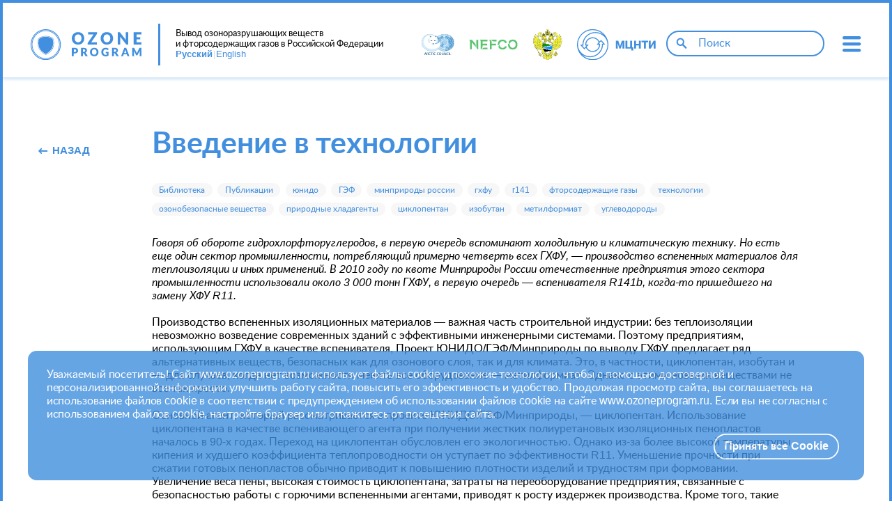

--- FILE ---
content_type: text/html
request_url: https://www.ozoneprogram.ru/biblioteka/publikacii/tehnologii/
body_size: 8495
content:
<!DOCTYPE html>
<html lang="ru">

<head>
	<meta charset="utf-8">
	<title>Введение в технологии : Публикации : Библиотека : Главная</title>
    <meta name="description" content="" />
    <meta name="keywords" content="юнидо, ГЭФ, минприроды россии, гхфу, r141, фторсодержащие газы, технологии, озонобезопасные вещества, природные хладагенты, циклопентан, изобутан, метилформиат, углеводороды" />
	<meta name="viewport" content="target-densitydpi=device-dpi, width=device-width, maximum-scale=5">
	<link rel="stylesheet" href="/css/all.css" type="text/css"/>
	<link rel="apple-touch-icon" sizes="57x57" href="/images/favicon/apple-icon-57x57.png">
	<link rel="apple-touch-icon" sizes="60x60" href="/images/favicon/apple-icon-60x60.png">
	<link rel="apple-touch-icon" sizes="72x72" href="/images/favicon/apple-icon-72x72.png">
	<link rel="apple-touch-icon" sizes="76x76" href="/images/favicon/apple-icon-76x76.png">
	<link rel="apple-touch-icon" sizes="114x114" href="/images/favicon/apple-icon-114x114.png">
	<link rel="apple-touch-icon" sizes="120x120" href="/images/favicon/apple-icon-120x120.png">
	<link rel="apple-touch-icon" sizes="144x144" href="/images/favicon/apple-icon-144x144.png">
	<link rel="apple-touch-icon" sizes="152x152" href="/images/favicon/apple-icon-152x152.png">
	<link rel="apple-touch-icon" sizes="180x180" href="/images/favicon/apple-icon-180x180.png">
	<link rel="icon" type="image/png" sizes="192x192"  href="/images/favicon/android-icon-192x192.png">
	<link rel="icon" type="image/png" sizes="32x32" href="/images/favicon/favicon-32x32.png">
	<link rel="icon" type="image/png" sizes="96x96" href="/images/favicon/favicon-96x96.png">
	<link rel="icon" type="image/png" sizes="16x16" href="/images/favicon/favicon-16x16.png">
	<link rel="manifest" href="/manifest.json">
	<meta name="msapplication-TileColor" content="#418FDE">
	<meta name="msapplication-TileImage" content="/ms-icon-144x144.png">
	<meta name="theme-color" content="#418FDE">

	<link rel="preload" href="/fonts/icomoon/fonts/icomoon.ttf?3v100k" as="font" type="font/ttf" crossorigin>
  <link rel="preload" href="/fonts/Lato/subset-Lato-Regular.woff2" as="font" type="font/woff2" crossorigin>
  <link rel="preload" href="/fonts/Lato/subset-Lato-Regular.woff" as="font" type="font/woff" crossorigin>
  <link rel="preload" href="/fonts/Lato/subset-Lato-Bold.woff2" as="font" type="font/woff2" crossorigin>
  <link rel="preload" href="/fonts/Lato/subset-Lato-Bold.woff" as="font" type="font/woff" crossorigin>
  <link rel="preload" href="/fonts/Lato/subset-Lato-Black.woff2" as="font" type="font/woff2" crossorigin>
  <link rel="preload" href="/fonts/Lato/subset-Lato-Black.woff" as="font" type="font/woff" crossorigin>
	<link rel="preload" href="/images/promo-1.jpg" as="image" crossorigin>
	<link rel="preload" href="/images/promo-1_m.jpg" as="image" crossorigin>
	<link rel="preload" href="/images/promo-2.jpg" as="image" crossorigin>
	<link rel="preload" href="/images/promo-2_m.jpg" as="image" crossorigin>
</head><body>
	<div id="wrapper">
		<header class="header">
			<div class="container">
				<div class="header__inner">
					<div class="header__main">
						<div class="logo-holder">
						<a href="/">							<strong class="logo"><img width="179" height="49" data-src="/images/logo.svg" src="/" alt="Ozone program" class="lazy"/></strong></a>
							<div class="logo-holder__info">
<span class="slogan">Вывод озоноразрушающих веществ и&nbsp;фторсодержащих газов в Российской Федерации</span>								<ul class="lang-list hide-on-m">
									<li class="lang-list__item lang-list__item--active""><a href="/">Русский</a></li>
									<li class="lang-list__item"><a href="/eng/">English</a></li>
								</ul>
							</div>
						</div>
						<ul class="header-partners-list hide-on-m">
													<li class="header-partners-list__item"><a href="/ribhoz_sektor_murmansk/organizatori_murmansk/instrument_podderzhki/" ><img width="53" height="52" data-src="/images/partners/arctic-council.svg" src="/" alt="Арктический совет" class="lazy"/></a></li>
							<li class="header-partners-list__item"><a href="/ribhoz_sektor_murmansk/organizatori_murmansk/nefko/" ><img width="79" height="52" data-src="/images/partners/nefco.svg" src="/" alt="Нефко" class="lazy"/></a></li>
							<li class="header-partners-list__item"><a href="/ribhoz_sektor_murmansk/organizatori_murmansk/minprirodi_murmansk/" ><img width="48" height="52" data-src="/images/partners/partner-3.svg" src="/" alt="Министерство природных ресурсов и экологии Российской Федерации" class="lazy"/></a></li>
							<li class="header-partners-list__item"><a href="/ribhoz_sektor_murmansk/organizatori_murmansk/mcnti_murmansk/" ><img width="127" height="52" data-src="/images/partners/mcnti.svg" src="/" alt="МЦНТИ" class="lazy"/></a></li>
												</ul>
					</div>
					<div class="header__controls">
						<div class="search-form-holder hide-on-m">
							<form action="/search/" class="search-form" method="GET">
								<div class="search-form__input">
									<button class="btn btn--transparent search-form__btn search-form__btn--search" aria-label="Поиск"><i class="icon-search"></i></button>
									<input name="query" class="search-form__form-control" type="text" placeholder="Поиск">
									<button class="btn btn--transparent search-form__btn search-form__btn--close" type="button" aria-label="Закрыть"><i class="icon-close"></i></button>
								</div>
							</form>
						</div>
						<button class="btn btn--transparent burger">
							<i class="icon-burger"></i>
							<i class="icon-close"></i>
						</button>
					</div>
				</div>
			</div>

			<div class="main-menu">
				<div class="container">
					<div class="search-form-holder show-on-m">
						<form action="/search/" class="search-form" method="GET">
							<div class="search-form__input">
								<button class="btn btn--transparent search-form__btn search-form__btn--search" aria-label="Поиск"><i class="icon-search"></i></button>
								<input class="search-form__form-control" type="text" name="query" placeholder="Поиск по сайту">
								<button class="btn btn--transparent search-form__btn search-form__btn--close" type="button" aria-label="Закрыть"><i class="icon-close"></i></button>
							</div>
						</form>
					</div>
					<div class="lang-panel show-on-m">
						<strong class="lang-panel__title">Язык: </strong>
						<ul class="lang-list">
							<li class="lang-list__item lang-list__item--active""><a href="/">Русский</a></li>
							<li class="lang-list__item"><a href="/eng/">English</a></li>
						</ul>
					</div>
					<ul class="header-partners-list show-on-m">
											<li class="header-partners-list__item"><a href="/ribhoz_sektor_murmansk/organizatori_murmansk/instrument_podderzhki/" ><img width="53" height="52" data-src="/images/partners/arctic-council.svg" src="/" alt="Арктический совет" class="lazy"/></a></li>
						<li class="header-partners-list__item"><a href="/ribhoz_sektor_murmansk/organizatori_murmansk/nefko/" ><img width="79" height="52" data-src="/images/partners/nefco.svg" src="/" alt="Нефко" class="lazy"/></a></li>
						<li class="header-partners-list__item"><a href="/ribhoz_sektor_murmansk/organizatori_murmansk/minprirodi_murmansk/" ><img width="48" height="52" data-src="/images/partners/partner-3.svg" src="/" alt="Министерство природных ресурсов и экологии Российской Федерации" class="lazy"/></a></li>
						<li class="header-partners-list__item"><a href="/ribhoz_sektor_murmansk/organizatori_murmansk/mcnti_murmansk/" ><img width="127" height="52" data-src="/images/partners/mcnti.svg" src="/" alt="МЦНТИ" class="lazy"/></a></li>
							
					</ul>
					<ul class="main-menu-list">
						<li class="main-menu-list__item">
							<a href="/orv_monreal_protokol/" class="main-menu-list__link">
								Озоноразрушающие вещества/Монреальский протокол
								<span class="main-menu-list__toggle show-on-m"><i class="icon-angle-down"></i></span>
							</a>
							<div class="main-menu-list__dropdown">
								<p><strong>Монреальский протокол</strong> — успешное международное соглашение, подписанное и ратифицированное всеми государствами ООН. <br>Его задача — <strong>поэтапное прекращение производства и потребления озоноразрушающих веществ (ОРВ).</strong></p>
							</div>
						</li>
						<li class="main-menu-list__item">
							<a href="/gfu_kigal_popravka/" class="main-menu-list__link">
								Фторсодержащие парниковые газы/Кигалийская поправка к Монреальскому протоколу
								<span class="main-menu-list__toggle show-on-m"><i class="icon-angle-down"></i></span>
							</a>
							<div class="main-menu-list__dropdown">
								<p><strong>Кигалийская поправка</strong> призвана использовать потенциал Монреальского протокола для решения проблемы изменения климата. Эта поправка устанавливает <strong>график сокращения производства и потребления фторсодержащих парниковых газов (Ф-газов).</strong></p>
							</div>
						</li>
						<li class="main-menu-list__item">
							<a href="/ribhoz_sektor_murmansk/" class="main-menu-list__link">
								Проект Арктического совета по выводу озоноразрушающих веществ и фторсодержащих газов в рыбохозяйственном секторе Мурманской области
								<span class="main-menu-list__toggle show-on-m"><i class="icon-angle-down"></i></span>
							</a>
							<div class="main-menu-list__dropdown">
								<ul class="main-menu-list__dropdown-list">
									<li><a href="/ribhoz_sektor_murmansk/celi_murmansk/">Цели и целевые показатели</a></li>
									<li><a href="/ribhoz_sektor_murmansk/organizatori_murmansk/">Организационная структура Проекта</a></li>
									<li><a href="/ribhoz_sektor_murmansk/komponenti_murmansk/">Компоненты</a></li>
									<li><a href="/ribhoz_sektor_murmansk/poluchateli_tehpomoshhi/">Получатели технической <br>помощи</a></li>
									<li><a href="/ribhoz_sektor_murmansk/grafik_murmansk/">График</a></li>
									<li><a href="/ribhoz_sektor_murmansk/partneri_murmansk/">Партнеры</a></li>
									<li><a href="/ribhoz_sektor_murmansk/soc_znachenie_murmansk/">ЗНАЧЕНИЕ</a></li>
									<li><a href="/ribhoz_sektor_murmansk/tehnologii_ribhoz_kompleksa/">Технологии для <br>рыбохозяйственного <br>комплекса</a></li>
								</ul>
							</div>
						</li>
						<li class="main-menu-list__item">
							<a href="/novosti/" class="main-menu-list__link">
								Новости
								<span class="main-menu-list__toggle show-on-m"><i class="icon-angle-down"></i></span>
							</a>
							<div class="main-menu-list__dropdown">
								<p>Все новости по теме вывод из обращения фторсодержащих парниковых газов и озоноразрушающих веществ на предприятиях по переработке рыбы и морепродуктов в Мурманской области.</p>
							</div>
						</li>
						<li class="main-menu-list__item">
							<a href="/ozonovoe_zakonodatelstvo/" class="main-menu-list__link">
								Нормативная база
								<span class="main-menu-list__toggle show-on-m"><i class="icon-angle-down"></i></span>
							</a>
							<div class="main-menu-list__dropdown">
								<ul class="main-menu-list__dropdown-list">
									<li><a href="/ozonovoe_zakonodatelstvo/konvencija/">Венская конвенция <br>об охране озонового слоя</a></li>
									<li><a href="/ozonovoe_zakonodatelstvo/protokol/">Монреальский протокол <br>по веществам, <br>разрушающим озоновый <br>слой</a></li>
									<li><a href="/ozonovoe_zakonodatelstvo/zakonodatelstvo_ees/">Законодательство <br>Евразийского <br>экономического союза</a></li>
									<li><a href="/ozonovoe_zakonodatelstvo/np_dok_rf/">Законодательство <br>Российской Федерации</a></li>
								</ul>
							</div>
						</li>
						<li class="main-menu-list__item">
							<a href="#" class="main-menu-list__link">
								Отказ от ОРВ и Ф-газов
								<span class="main-menu-list__toggle show-on-m"><i class="icon-angle-down"></i></span>
							</a>
							<div class="main-menu-list__dropdown">
								<ul class="main-menu-list__dropdown-list">
									<li><a href="/utilizacija/">Утилизация</a></li>
									<li><a href="/obuchenie/">Обучение</a></li>
									<li><a href="/meroprijatija/">Мероприятия</a></li>
									<li><a href="/biblioteka/videomateriali/">Видеоматериалы</a></li>
									<li><a href="/recikling/">Рециклинг</a></li>
									<li><a href="/den_ozona/">День защиты озонового <br>слоя</a></li>
									<li><a href="/biblioteka/">Библиотека</a></li>
									<li><a href="/sektor_penomaterialov/">Сектор пеноматериалов</a></li>
								</ul>
							</div>
						</li>
						<li class="main-menu-list__item">
							<a href="/holodilnii_sektor/" class="main-menu-list__link">
								Эко-технологии для холодильного бизнеса
								<span class="main-menu-list__toggle show-on-m"><i class="icon-angle-down"></i></span>
							</a>
							<div class="main-menu-list__dropdown">
								<ul class="main-menu-list__dropdown-list">
									<li><a href="/holodilnii_sektor/ammiak_holod_sektor/">Аммиак (NH<sub>3</sub>) </a></li>
									<li><a href="/holodilnii_sektor/ammiak_dioksid_ugleroda/">Аммиак + диоксид углерода (NH<sub>3</sub> + CO<sub>2</sub>)</a></li>
									<li><a href="/holodilnii_sektor/dioksid_ugleroda/">Диоксид углерода (CO<sub>2</sub>)</a></li>
									<li><a href="/holodilnii_sektor/uglevodorodi_hs/">Углеводороды </a></li>
									<li><a href="/holodilnii_sektor/perehodnie_hladagenti/">«Переходные» хладагенты</a></li>
									<li><a href="/holodilnii_sektor/sistemi_s_maloi_zapravkoi/">Системы с малой заправкой</a></li>
									<li><a href="/holodilnii_sektor/ehnergoehffektivnost/">Энергоэффективность</a></li>
									<li><a href="/holodilnii_sektor/demonstracionnie_proekti/">Демонстрационные проекты <BR>на природных хладагентах</a></li>
								</ul>
							</div>
						</li>
						<li class="main-menu-list__item">
							<a href="#" class="main-menu-list__link">
								Полезные ссылки
								<span class="main-menu-list__toggle show-on-m"><i class="icon-angle-down"></i></span>
							</a>
							<div class="main-menu-list__dropdown">
								<div class="col-row">
									<div class="col l-5 m-6">
										<h3>Полезные ссылки</h3>
										<ul class="main-menu-list__links-list">
											<li><a href="/proekt/">Архив проектов</a></li>
											<li><a href="/meroprijatija/">Мероприятия</a></li>
											<li><a href="/meroprijatija/">Новости</a></li>
											<li><a href="/ozonovoe_zakonodatelstvo/">Нормативная база</a></li>
											<li><a href="/biblioteka/">Библиотека</a></li>
											<li><a href="/sektor_penomaterialov/">Сектор пеноматериалов</a></li>
											<li><a href="/utilizacija/">Утилизация</a></li>
											<li><a href="/ozon_sloi/">Защита озонового слоя</a></li>
											<li><a href="/den_ozona/">День защиты озонового слоя</a></li>
											<li><a href="/obuchenie/">Обучение</a></li>
											<li><a href="/kontakti/">Контакты</a></li>
										</ul>
									</div>
									<div class="col l-7 m-6">
										<h3>Наши страницы в соцсетях</h3>
										<ul class="socials">
											<li><a href="#"><i class="icon-youtube"><span class="path1"></span><span class="path2"></span></i> Youtube</a></li>
											<li><a href="#"><i class="icon-facebook"><span class="path1"></span><span class="path2"></span></i> Facebook</a></li>
											<li><a href="#"><i class="icon-vk"><span class="path1"></span><span class="path2"></span></i> vk.com</a></li>
										</ul>
									</div>
								</div>
							</div>
						</li>
					</ul>         
										</div>
			</div>
		</header>
		<div id="main">
<section class="default-section article-section">
				<div class="container">
          <div class="article"><div class="article__back"><a href="/biblioteka/publikacii/" class="btn btn--link"><i class="icon-arrow-back"></i> Назад</a></div>
            <div class="article__body">
              <h1>Введение в технологии</h1>
							<ul class="article-tags"><li><a class="article-tag" href="/biblioteka/">Библиотека</a></li><li><a class="article-tag" href="/biblioteka/publikacii/">Публикации</a></li><li><a class="article-tag" href="/temy/unido_tema/">юнидо</a></li><li><a class="article-tag" href="/temy/gef_tema/">ГЭФ</a></li><li><a class="article-tag" href="/temy/minprirodi_rossii/">минприроды россии</a></li><li><a class="article-tag" href="/temy/ghfu/">гхфу</a></li><li><a class="article-tag" href="/temy/r141/">r141</a></li><li><a class="article-tag" href="/temy/ftorsoderzhashhie_gazi/">фторсодержащие газы</a></li><li><a class="article-tag" href="/temy/tehnologii_1/">технологии</a></li><li><a class="article-tag" href="/temy/obv/">озонобезопасные вещества</a></li><li><a class="article-tag" href="/temy/prirodohladagent/">природные хладагенты</a></li><li><a class="article-tag" href="/temy/ciklopentan_tema/">циклопентан</a></li><li><a class="article-tag" href="/temy/izobutan/">изобутан</a></li><li><a class="article-tag" href="/temy/metilformiat/">метилформиат</a></li><li><a class="article-tag" href="/temy/uglevodorodi/">углеводороды</a></li></ul><div class="article__content">	<p><em>Говоря об обороте гидрохлорфторуглеродов, в первую очередь вспоминают холодильную и климатическую технику. Но есть еще один сектор промышленности, потребляющий примерно четверть всех ГХФУ, — производство вспененных материалов для теплоизоляции и иных применений. В 2010 году по квоте Минприроды России отечественные предприятия этого сектора промышленности использовали около 3 000 тонн ГХФУ, в первую очередь — вспенивателя R141b, когда-то пришедшего на замену ХФУ R11.</em></p>

	<p>Производство вспененных изоляционных материалов — важная часть строительной индустрии: без теплоизоляции невозможно возведение современных зданий с эффективными инженерными системами. Поэтому предприятиям, использующим ГХФУ в качестве вспенивателя, Проект ЮНИДО/ГЭФ/Минприроды по выводу ГХФУ предлагает ряд альтернативных веществ, безопасных как для озонового слоя, так и для климата. Это, в частности, циклопентан, изобутан и — для случаев, когда нет возможности менять все оборудование — метилформиат. Однако с этими новыми веществами не все так просто.</p>

	<p>Основной агент, который рассматривается в проекте ЮНИДО/ГЭФ/Минприроды, — циклопентан. Использование циклопентана в качестве вспенивающего агента при получении жестких полиуретановых изоляционных пенопластов началось в 90-х годах. Переход на циклопентан обусловлен его экологичностью. Однако из-за более высокой температуры кипения и худшего коэффициента теплопроводности он уступает по эффективности R11. Уменьшение прочности при сжатии готовых пенопластов обычно приводит к повышению плотности изделий и трудностям при формовании. Увеличение веса пены, высокая стоимость циклопентана, затраты на переоборудование предприятия, связанные с безопасностью работы с горючими вспененными агентами, приводят к росту издержек производства. Кроме того, такие летучие органические соединения, как циклопентан, могут способствовать образованию фотохимического смога, в котором проходят реакции, приводящие к образованию тропосферного озона — третьего по степени влияния на климат парникового газа.</p>

	<p>И все же главным недостатком углеводородов является их горючесть. Это относится и к циклопентану, и к изобутану. Таким образом, производства, перешедшие на эти вспениватели в рамках выполнения обязательств по Монреальскому протоколу, вынуждены будут затратить значительные средства и приложить усилия для обеспечения противопожарной безопасности. Многим предприятиям эти траты в сочетании с расходами на почти полную замену оборудования могут оказаться не по силам. Поэтому, хотя в рамках проекта рекомендуется переход на циклопентан или другой углеводородный вспениватель, для небольших производств с ограниченным бюджетом предусмотрен и экономный вариант — вспенивание с помощью метилформиата (C <sub>2</sub> H <sub>4</sub> O <sub>2</sub>, метиловый эфир муравьиной кислоты) и в отдельных случаях воды. Несмотря на достаточно высокую токсичность метилформиата, переоснащение производства в случае перехода с R141b обойдется сравнительно недорого, необходимо будет лишь защитить ряд узлов от коррозионного воздействия нового вспенивателя.</p>

	<p>Переоснащение предприятия, помимо собственно замены оборудования или определенных узлов, потребует устройства более совершенной вентиляционной системы. Это связано с высокой токсичностью и горючестью альтернативных вспенивателей. Чтобы исключить возможность возгорания, взрыва или отравления персонала, концентрация вспенивателей в воздухе не должна быть слишком высокой. Кроме того, к чистым углеводородам требуется добавлять одоранты для раннего обнаружения утечек.</p>

	<p>Несмотря на ряд ограничений и административных барьеров, затрудняющих применение углеводородов в качестве вспенивающих агентов, на территории нашей страны в последние годы были открыты несколько предприятий, использующих эти вещества при производстве вспененных материалов. В этом номере журнал «ЮНИДО в России» рассказывает об одном из них — компании ROLS Isomarket, ведущем производителе теплоизоляции для различных инженерных систем.</p>

<h4 class="table-title">Таблица. Сравнение свойств различных вспенивающих агентов</h4>

	<table>
		<tr>
			<th>Агент </th>
			<th>R11 </th>
			<th>R141b </th>
			<th>Циклопентан </th>
			<th>Изобутан </th>
			<th>Метилформиат </th>
		</tr>
		<tr>
			<td> Температура кипения, °C </td>
			<td> 24 </td>
			<td> 31,9 </td>
			<td> 50 </td>
			<td> -11,8 </td>
			<td> 31,5 </td>
		</tr>
		<tr>
			<td> Теплопроводность газовой фазы, мВт/мК </td>
			<td> 7,4 </td>
			<td> 8,8 </td>
			<td> 11,5 </td>
			<td> 15,9 </td>
			<td> 10,7 </td>
		</tr>
		<tr>
			<td> ПГП </td>
			<td> 4 000 </td>
			<td> 630 </td>
			<td> 0 </td>
			<td> 0,001 </td>
			<td> 0 </td>
		</tr>
		<tr>
			<td> ОРП </td>
			<td> 1 </td>
			<td> 0,11 </td>
			<td> 0 </td>
			<td> 0 </td>
			<td> 0 </td>
		</tr>
		<tr>
			<td> Предел вспышки, % об. </td>
			<td> нет </td>
			<td> 7,3–16 </td>
			<td> 1,4–8 </td>
			<td> 1,8–8,4 </td>
			<td> 5,0–23,0 </td>
		</tr>
		<tr>
			<td> Токсичность </td>
			<td> нет </td>
			<td> нет </td>
			<td> нет </td>
			<td> нет </td>
			<td> да </td>
		</tr>
	</table>

	<p style="text-align:right;"><strong><em>Статья предоставлена журналом «ЮНИДО в России»:</em></strong> <a href="http://www.unido-russia.ru/archive/num4/art4_19/" target="_blank"><strong><em>Введение в технологии</em></strong></a></p><div class="page-nav"><a href="#" class="nav-link scroll-top js-sctoll-top">Наверх</a><br /></div></div></div></div></div></section>		</div>
		<footer class="footer">
			<div class="container">
				<div class="col-row">
					<div class="col l-9 m-12">
						<h3>Полезные ссылки</h3>
						<ul class="footer-list">
							<li><a href="/proekt/">Архив проектов</a></li>
							<li><a href="/biblioteka/">Библиотека</a></li>
							<li><a href="/ozon_sloi/">Защита озонового слоя</a></li>
							<li><a href="/meroprijatija/">Мероприятия</a></li>
							<li><a href="/sektor_penomaterialov/">Сектор пеноматериалов</a></li>
							<li><a href="/den_ozona/">День защиты озонового слоя</a></li>
							<li><a href="/novosti/">Новости</a></li>
							<li><a href="/holodilnii_sektor/">Холодильный сектор</a></li>
							<li><a href="/obuchenie/">Обучение</a></li>
							<li><a href="/ozonovoe_zakonodatelstvo/">Нормативная база</a></li>
							<li><a href="/utilizacija/">Утилизация</a></li>
							<li><a href="/kontakti/">Контакты</a></li>
						</ul>
					</div>
					<div class="col l-3 m-12"> <!--
<h3>Наши страницы в соцсетях</h3>						<ul class="socials">
							<li><a href="#"><i class="icon-youtube"><span class="path1"></span><span class="path2"></span></i> Youtube</a></li>
							<li><a href="#"><i class="icon-facebook"><span class="path1"></span><span class="path2"></span></i> Facebook</a></li>
							<li><a href="#"><i class="icon-vk"><span class="path1"></span><span class="path2"></span></i> vk.com</a></li>
						</ul>
					--></div>
				</div>
			</div>
		
			<div class="footer__copyright">
				<div class="container">
<p>Все права защищены.</p>
					<p>| <a href="/pravila_ispolzovanija_materialov/">Правила использования материалов сайта</a> | <a href="/istorija_saita/">История создания сайта</a></p>				</div>
			</div>
		</footer>
	</div>

<!--noindex-->
<div class="cookies-popover cookies-popover--open">
		<div class="container">
			<div class="cookies-popover__inner">
				<p>Уважаемый посетитель! Сайт www.ozoneprogram.ru использует файлы cookie и похожие технологии, чтобы с помощью достоверной и персонализированной информации улучшить работу сайта, повысить его эффективность и удобство. Продолжая просмотр сайта, вы соглашаетесь на использование файлов cookie в соответствии с предупреждением об использовании файлов cookie на сайте www.ozoneprogram.ru. Если вы не согласны с использованием файлов cookie, настройте браузер или откажитесь от посещения сайта.</p>
				<div class="cookies-popover__btn-panel">
					<button class="btn btn--light btn--outline cookies-popover__accept">Принять все Cookie</button>
				</div>
			</div>
		</div>
	</div><!--/noindex-->

	<script src="/js/all.js"></script>

<div class="counters" style="display:none;">        
<!--LiveInternet counter--><script type="text/javascript"><!--
document.write("<a href='http://www.liveinternet.ru/click' "+
"target=_blank><img src='//counter.yadro.ru/hit?t44.11;r"+
escape(document.referrer)+((typeof(screen)=="undefined")?"":
";s"+screen.width+"*"+screen.height+"*"+(screen.colorDepth?
screen.colorDepth:screen.pixelDepth))+";u"+escape(document.URL)+
";"+Math.random()+
"' alt='' title='LiveInternet' "+
"border='0' width='0' height='0'><\/a>")
//--></script><!--/LiveInternet-->
<!-- Yandex.Metrika counter --> <script type="text/javascript" > (function (d, w, c) { (w[c] = w[c] || []).push(function() { try { w.yaCounter50866701 = new Ya.Metrika2({ id:50866701, clickmap:true, trackLinks:true, accurateTrackBounce:true, webvisor:true }); } catch(e) { } }); var n = d.getElementsByTagName("script")[0], s = d.createElement("script"), f = function () { n.parentNode.insertBefore(s, n); }; s.type = "text/javascript"; s.async = true; s.src = "https://mc.yandex.ru/metrika/tag.js"; if (w.opera == "[object Opera]") { d.addEventListener("DOMContentLoaded", f, false); } else { f(); } })(document, window, "yandex_metrika_callbacks2"); </script> <noscript><div><img src="https://mc.yandex.ru/watch/50866701" style="position:absolute; left:-9999px;" alt="" /></div></noscript> <!-- /Yandex.Metrika counter -->
<!-- Global site tag (gtag.js) - Google Analytics -->
<script async src="https://www.googletagmanager.com/gtag/js?id=UA-128065651-1"></script>
<script>
  window.dataLayer = window.dataLayer || [];
  function gtag(){dataLayer.push(arguments);}
  gtag('js', new Date());

  gtag('config', 'UA-128065651-1');
</script>
</div>  
</body>

</html>

--- FILE ---
content_type: text/css
request_url: https://www.ozoneprogram.ru/css/all.css
body_size: 20800
content:
@font-face{font-family:'swiper-icons';src:url("data:application/font-woff;charset=utf-8;base64, [base64]//wADZ2x5ZgAAAywAAADMAAAD2MHtryVoZWFkAAABbAAAADAAAAA2E2+eoWhoZWEAAAGcAAAAHwAAACQC9gDzaG10eAAAAigAAAAZAAAArgJkABFsb2NhAAAC0AAAAFoAAABaFQAUGG1heHAAAAG8AAAAHwAAACAAcABAbmFtZQAAA/gAAAE5AAACXvFdBwlwb3N0AAAFNAAAAGIAAACE5s74hXjaY2BkYGAAYpf5Hu/j+W2+MnAzMYDAzaX6QjD6/4//Bxj5GA8AuRwMYGkAPywL13jaY2BkYGA88P8Agx4j+/8fQDYfA1AEBWgDAIB2BOoAeNpjYGRgYNBh4GdgYgABEMnIABJzYNADCQAACWgAsQB42mNgYfzCOIGBlYGB0YcxjYGBwR1Kf2WQZGhhYGBiYGVmgAFGBiQQkOaawtDAoMBQxXjg/wEGPcYDDA4wNUA2CCgwsAAAO4EL6gAAeNpj2M0gyAACqxgGNWBkZ2D4/wMA+xkDdgAAAHjaY2BgYGaAYBkGRgYQiAHyGMF8FgYHIM3DwMHABGQrMOgyWDLEM1T9/w8UBfEMgLzE////P/5//f/V/xv+r4eaAAeMbAxwIUYmIMHEgKYAYjUcsDAwsLKxc3BycfPw8jEQA/[base64]/uznmfPFBNODM2K7MTQ45YEAZqGP81AmGGcF3iPqOop0r1SPTaTbVkfUe4HXj97wYE+yNwWYxwWu4v1ugWHgo3S1XdZEVqWM7ET0cfnLGxWfkgR42o2PvWrDMBSFj/IHLaF0zKjRgdiVMwScNRAoWUoH78Y2icB/yIY09An6AH2Bdu/UB+yxopYshQiEvnvu0dURgDt8QeC8PDw7Fpji3fEA4z/PEJ6YOB5hKh4dj3EvXhxPqH/SKUY3rJ7srZ4FZnh1PMAtPhwP6fl2PMJMPDgeQ4rY8YT6Gzao0eAEA409DuggmTnFnOcSCiEiLMgxCiTI6Cq5DZUd3Qmp10vO0LaLTd2cjN4fOumlc7lUYbSQcZFkutRG7g6JKZKy0RmdLY680CDnEJ+UMkpFFe1RN7nxdVpXrC4aTtnaurOnYercZg2YVmLN/d/gczfEimrE/fs/bOuq29Zmn8tloORaXgZgGa78yO9/cnXm2BpaGvq25Dv9S4E9+5SIc9PqupJKhYFSSl47+Qcr1mYNAAAAeNptw0cKwkAAAMDZJA8Q7OUJvkLsPfZ6zFVERPy8qHh2YER+3i/BP83vIBLLySsoKimrqKqpa2hp6+jq6RsYGhmbmJqZSy0sraxtbO3sHRydnEMU4uR6yx7JJXveP7WrDycAAAAAAAH//wACeNpjYGRgYOABYhkgZgJCZgZNBkYGLQZtIJsFLMYAAAw3ALgAeNolizEKgDAQBCchRbC2sFER0YD6qVQiBCv/H9ezGI6Z5XBAw8CBK/m5iQQVauVbXLnOrMZv2oLdKFa8Pjuru2hJzGabmOSLzNMzvutpB3N42mNgZGBg4GKQYzBhYMxJLMlj4GBgAYow/P/PAJJhLM6sSoWKfWCAAwDAjgbRAAB42mNgYGBkAIIbCZo5IPrmUn0hGA0AO8EFTQAA") format("woff");font-weight:400;font-style:normal}:root{--swiper-theme-color: #007aff}.swiper-container{margin-left:auto;margin-right:auto;position:relative;overflow:hidden;list-style:none;padding:0;z-index:1}.swiper-container-vertical>.swiper-wrapper{-webkit-box-orient:vertical;-webkit-box-direction:normal;-ms-flex-direction:column;flex-direction:column}.swiper-wrapper{position:relative;width:100%;height:100%;z-index:1;display:-webkit-box;display:-ms-flexbox;display:flex;-webkit-transition-property:-webkit-transform;transition-property:-webkit-transform;transition-property:transform;transition-property:transform, -webkit-transform;-webkit-box-sizing:content-box;box-sizing:content-box}.swiper-container-android .swiper-slide,.swiper-wrapper{-webkit-transform:translate3d(0px, 0, 0);transform:translate3d(0px, 0, 0)}.swiper-container-multirow>.swiper-wrapper{-ms-flex-wrap:wrap;flex-wrap:wrap}.swiper-container-multirow-column>.swiper-wrapper{-ms-flex-wrap:wrap;flex-wrap:wrap;-webkit-box-orient:vertical;-webkit-box-direction:normal;-ms-flex-direction:column;flex-direction:column}.swiper-container-free-mode>.swiper-wrapper{-webkit-transition-timing-function:ease-out;transition-timing-function:ease-out;margin:0 auto}.swiper-container-pointer-events{-ms-touch-action:pan-y;touch-action:pan-y}.swiper-container-pointer-events.swiper-container-vertical{-ms-touch-action:pan-x;touch-action:pan-x}.swiper-slide{-ms-flex-negative:0;flex-shrink:0;width:100%;height:100%;position:relative;-webkit-transition-property:-webkit-transform;transition-property:-webkit-transform;transition-property:transform;transition-property:transform, -webkit-transform}.swiper-slide-invisible-blank{visibility:hidden}.swiper-container-autoheight,.swiper-container-autoheight .swiper-slide{height:auto}.swiper-container-autoheight .swiper-wrapper{-webkit-box-align:start;-ms-flex-align:start;align-items:flex-start;-webkit-transition-property:height, -webkit-transform;transition-property:height, -webkit-transform;transition-property:transform, height;transition-property:transform, height, -webkit-transform}.swiper-container-3d{-webkit-perspective:1200px;perspective:1200px}.swiper-container-3d .swiper-wrapper,.swiper-container-3d .swiper-slide,.swiper-container-3d .swiper-slide-shadow-left,.swiper-container-3d .swiper-slide-shadow-right,.swiper-container-3d .swiper-slide-shadow-top,.swiper-container-3d .swiper-slide-shadow-bottom,.swiper-container-3d .swiper-cube-shadow{-webkit-transform-style:preserve-3d;transform-style:preserve-3d}.swiper-container-3d .swiper-slide-shadow-left,.swiper-container-3d .swiper-slide-shadow-right,.swiper-container-3d .swiper-slide-shadow-top,.swiper-container-3d .swiper-slide-shadow-bottom{position:absolute;left:0;top:0;width:100%;height:100%;pointer-events:none;z-index:10}.swiper-container-3d .swiper-slide-shadow-left{background-image:-webkit-gradient(linear, right top, left top, from(rgba(0,0,0,0.5)), to(rgba(0,0,0,0)));background-image:linear-gradient(to left, rgba(0,0,0,0.5), rgba(0,0,0,0))}.swiper-container-3d .swiper-slide-shadow-right{background-image:-webkit-gradient(linear, left top, right top, from(rgba(0,0,0,0.5)), to(rgba(0,0,0,0)));background-image:linear-gradient(to right, rgba(0,0,0,0.5), rgba(0,0,0,0))}.swiper-container-3d .swiper-slide-shadow-top{background-image:-webkit-gradient(linear, left bottom, left top, from(rgba(0,0,0,0.5)), to(rgba(0,0,0,0)));background-image:linear-gradient(to top, rgba(0,0,0,0.5), rgba(0,0,0,0))}.swiper-container-3d .swiper-slide-shadow-bottom{background-image:-webkit-gradient(linear, left top, left bottom, from(rgba(0,0,0,0.5)), to(rgba(0,0,0,0)));background-image:linear-gradient(to bottom, rgba(0,0,0,0.5), rgba(0,0,0,0))}.swiper-container-css-mode>.swiper-wrapper{overflow:auto;scrollbar-width:none;-ms-overflow-style:none}.swiper-container-css-mode>.swiper-wrapper::-webkit-scrollbar{display:none}.swiper-container-css-mode>.swiper-wrapper>.swiper-slide{scroll-snap-align:start start}.swiper-container-horizontal.swiper-container-css-mode>.swiper-wrapper{-ms-scroll-snap-type:x mandatory;scroll-snap-type:x mandatory}.swiper-container-vertical.swiper-container-css-mode>.swiper-wrapper{-ms-scroll-snap-type:y mandatory;scroll-snap-type:y mandatory}.swiper-container{margin-left:auto;margin-right:auto;position:relative;overflow:hidden;list-style:none;padding:0;z-index:1}.swiper-container-vertical>.swiper-wrapper{-webkit-box-orient:vertical;-webkit-box-direction:normal;-ms-flex-direction:column;flex-direction:column}.swiper-wrapper{position:relative;width:100%;height:100%;z-index:1;display:-webkit-box;display:-ms-flexbox;display:flex;-webkit-transition-property:-webkit-transform;transition-property:-webkit-transform;transition-property:transform;transition-property:transform, -webkit-transform;-webkit-box-sizing:content-box;box-sizing:content-box}.swiper-container-android .swiper-slide,.swiper-wrapper{-webkit-transform:translate3d(0px, 0, 0);transform:translate3d(0px, 0, 0)}.swiper-container-multirow>.swiper-wrapper{-ms-flex-wrap:wrap;flex-wrap:wrap}.swiper-container-multirow-column>.swiper-wrapper{-ms-flex-wrap:wrap;flex-wrap:wrap;-webkit-box-orient:vertical;-webkit-box-direction:normal;-ms-flex-direction:column;flex-direction:column}.swiper-container-free-mode>.swiper-wrapper{-webkit-transition-timing-function:ease-out;transition-timing-function:ease-out;margin:0 auto}.swiper-container-pointer-events{-ms-touch-action:pan-y;touch-action:pan-y}.swiper-container-pointer-events.swiper-container-vertical{-ms-touch-action:pan-x;touch-action:pan-x}.swiper-slide{-ms-flex-negative:0;flex-shrink:0;width:100%;height:100%;position:relative;-webkit-transition-property:-webkit-transform;transition-property:-webkit-transform;transition-property:transform;transition-property:transform, -webkit-transform}.swiper-slide-invisible-blank{visibility:hidden}.swiper-container-autoheight,.swiper-container-autoheight .swiper-slide{height:auto}.swiper-container-autoheight .swiper-wrapper{-webkit-box-align:start;-ms-flex-align:start;align-items:flex-start;-webkit-transition-property:height,-webkit-transform;transition-property:height,-webkit-transform;transition-property:transform,height;transition-property:transform,height,-webkit-transform}.swiper-container-3d{-webkit-perspective:1200px;perspective:1200px}.swiper-container-3d .swiper-cube-shadow,.swiper-container-3d .swiper-slide,.swiper-container-3d .swiper-slide-shadow-bottom,.swiper-container-3d .swiper-slide-shadow-left,.swiper-container-3d .swiper-slide-shadow-right,.swiper-container-3d .swiper-slide-shadow-top,.swiper-container-3d .swiper-wrapper{-webkit-transform-style:preserve-3d;transform-style:preserve-3d}.swiper-container-3d .swiper-slide-shadow-bottom,.swiper-container-3d .swiper-slide-shadow-left,.swiper-container-3d .swiper-slide-shadow-right,.swiper-container-3d .swiper-slide-shadow-top{position:absolute;left:0;top:0;width:100%;height:100%;pointer-events:none;z-index:10}.swiper-container-3d .swiper-slide-shadow-left{background-image:-webkit-gradient(linear, right top, left top, from(rgba(0,0,0,0.5)), to(rgba(0,0,0,0)));background-image:linear-gradient(to left, rgba(0,0,0,0.5), rgba(0,0,0,0))}.swiper-container-3d .swiper-slide-shadow-right{background-image:-webkit-gradient(linear, left top, right top, from(rgba(0,0,0,0.5)), to(rgba(0,0,0,0)));background-image:linear-gradient(to right, rgba(0,0,0,0.5), rgba(0,0,0,0))}.swiper-container-3d .swiper-slide-shadow-top{background-image:-webkit-gradient(linear, left bottom, left top, from(rgba(0,0,0,0.5)), to(rgba(0,0,0,0)));background-image:linear-gradient(to top, rgba(0,0,0,0.5), rgba(0,0,0,0))}.swiper-container-3d .swiper-slide-shadow-bottom{background-image:-webkit-gradient(linear, left top, left bottom, from(rgba(0,0,0,0.5)), to(rgba(0,0,0,0)));background-image:linear-gradient(to bottom, rgba(0,0,0,0.5), rgba(0,0,0,0))}.swiper-container-css-mode>.swiper-wrapper{overflow:auto;scrollbar-width:none;-ms-overflow-style:none}.swiper-container-css-mode>.swiper-wrapper::-webkit-scrollbar{display:none}.swiper-container-css-mode>.swiper-wrapper>.swiper-slide{scroll-snap-align:start start}.swiper-container-horizontal.swiper-container-css-mode>.swiper-wrapper{-ms-scroll-snap-type:x mandatory;scroll-snap-type:x mandatory}.swiper-container-vertical.swiper-container-css-mode>.swiper-wrapper{-ms-scroll-snap-type:y mandatory;scroll-snap-type:y mandatory}:root{--swiper-navigation-size:44px}.swiper-button-next,.swiper-button-prev{position:absolute;top:50%;width:calc(var(--swiper-navigation-size)/ 44 * 27);height:var(--swiper-navigation-size);margin-top:calc(0px - (var(--swiper-navigation-size)/ 2));z-index:10;cursor:pointer;display:-webkit-box;display:-ms-flexbox;display:flex;-webkit-box-align:center;-ms-flex-align:center;align-items:center;-webkit-box-pack:center;-ms-flex-pack:center;justify-content:center;color:var(--swiper-navigation-color, var(--swiper-theme-color))}.swiper-button-next.swiper-button-disabled,.swiper-button-prev.swiper-button-disabled{opacity:.35;cursor:auto;pointer-events:none}.swiper-button-next:after,.swiper-button-prev:after{font-family:swiper-icons;font-size:var(--swiper-navigation-size);text-transform:none !important;letter-spacing:0;text-transform:none;font-variant:initial;line-height:1}.swiper-button-prev,.swiper-container-rtl .swiper-button-next{left:10px;right:auto}.swiper-button-prev:after,.swiper-container-rtl .swiper-button-next:after{content:'prev'}.swiper-button-next,.swiper-container-rtl .swiper-button-prev{right:10px;left:auto}.swiper-button-next:after,.swiper-container-rtl .swiper-button-prev:after{content:'next'}.swiper-button-next.swiper-button-white,.swiper-button-prev.swiper-button-white{--swiper-navigation-color:#ffffff}.swiper-button-next.swiper-button-black,.swiper-button-prev.swiper-button-black{--swiper-navigation-color:#000000}.swiper-button-lock{display:none}.swiper-pagination{position:absolute;text-align:center;-webkit-transition:.3s opacity;transition:.3s opacity;-webkit-transform:translate3d(0, 0, 0);transform:translate3d(0, 0, 0);z-index:10}.swiper-pagination.swiper-pagination-hidden{opacity:0}.swiper-container-horizontal>.swiper-pagination-bullets,.swiper-pagination-custom,.swiper-pagination-fraction{bottom:10px;left:0;width:100%}.swiper-pagination-bullets-dynamic{overflow:hidden;font-size:0}.swiper-pagination-bullets-dynamic .swiper-pagination-bullet{-webkit-transform:scale(0.33);transform:scale(0.33);position:relative}.swiper-pagination-bullets-dynamic .swiper-pagination-bullet-active{-webkit-transform:scale(1);transform:scale(1)}.swiper-pagination-bullets-dynamic .swiper-pagination-bullet-active-main{-webkit-transform:scale(1);transform:scale(1)}.swiper-pagination-bullets-dynamic .swiper-pagination-bullet-active-prev{-webkit-transform:scale(0.66);transform:scale(0.66)}.swiper-pagination-bullets-dynamic .swiper-pagination-bullet-active-prev-prev{-webkit-transform:scale(0.33);transform:scale(0.33)}.swiper-pagination-bullets-dynamic .swiper-pagination-bullet-active-next{-webkit-transform:scale(0.66);transform:scale(0.66)}.swiper-pagination-bullets-dynamic .swiper-pagination-bullet-active-next-next{-webkit-transform:scale(0.33);transform:scale(0.33)}.swiper-pagination-bullet{width:8px;height:8px;display:inline-block;border-radius:50%;background:#000;opacity:.2}button.swiper-pagination-bullet{border:none;margin:0;padding:0;-webkit-box-shadow:none;box-shadow:none;-webkit-appearance:none;-moz-appearance:none;appearance:none}.swiper-pagination-clickable .swiper-pagination-bullet{cursor:pointer}.swiper-pagination-bullet-active{opacity:1;background:var(--swiper-pagination-color, var(--swiper-theme-color))}.swiper-container-vertical>.swiper-pagination-bullets{right:10px;top:50%;-webkit-transform:translate3d(0px, -50%, 0);transform:translate3d(0px, -50%, 0)}.swiper-container-vertical>.swiper-pagination-bullets .swiper-pagination-bullet{margin:6px 0;display:block}.swiper-container-vertical>.swiper-pagination-bullets.swiper-pagination-bullets-dynamic{top:50%;-webkit-transform:translateY(-50%);transform:translateY(-50%);width:8px}.swiper-container-vertical>.swiper-pagination-bullets.swiper-pagination-bullets-dynamic .swiper-pagination-bullet{display:inline-block;-webkit-transition:.2s transform,.2s top;transition:.2s transform,.2s top}.swiper-container-horizontal>.swiper-pagination-bullets .swiper-pagination-bullet{margin:0 4px}.swiper-container-horizontal>.swiper-pagination-bullets.swiper-pagination-bullets-dynamic{left:50%;-webkit-transform:translateX(-50%);transform:translateX(-50%);white-space:nowrap}.swiper-container-horizontal>.swiper-pagination-bullets.swiper-pagination-bullets-dynamic .swiper-pagination-bullet{-webkit-transition:.2s transform,.2s left;transition:.2s transform,.2s left}.swiper-container-horizontal.swiper-container-rtl>.swiper-pagination-bullets-dynamic .swiper-pagination-bullet{-webkit-transition:.2s transform,.2s right;transition:.2s transform,.2s right}.swiper-pagination-progressbar{background:rgba(0,0,0,0.25);position:absolute}.swiper-pagination-progressbar .swiper-pagination-progressbar-fill{background:var(--swiper-pagination-color, var(--swiper-theme-color));position:absolute;left:0;top:0;width:100%;height:100%;-webkit-transform:scale(0);transform:scale(0);-webkit-transform-origin:left top;transform-origin:left top}.swiper-container-rtl .swiper-pagination-progressbar .swiper-pagination-progressbar-fill{-webkit-transform-origin:right top;transform-origin:right top}.swiper-container-horizontal>.swiper-pagination-progressbar,.swiper-container-vertical>.swiper-pagination-progressbar.swiper-pagination-progressbar-opposite{width:100%;height:4px;left:0;top:0}.swiper-container-horizontal>.swiper-pagination-progressbar.swiper-pagination-progressbar-opposite,.swiper-container-vertical>.swiper-pagination-progressbar{width:4px;height:100%;left:0;top:0}.swiper-pagination-white{--swiper-pagination-color:#ffffff}.swiper-pagination-black{--swiper-pagination-color:#000000}.swiper-pagination-lock{display:none}.swiper-scrollbar{border-radius:10px;position:relative;-ms-touch-action:none;background:rgba(0,0,0,0.1)}.swiper-container-horizontal>.swiper-scrollbar{position:absolute;left:1%;bottom:3px;z-index:50;height:5px;width:98%}.swiper-container-vertical>.swiper-scrollbar{position:absolute;right:3px;top:1%;z-index:50;width:5px;height:98%}.swiper-scrollbar-drag{height:100%;width:100%;position:relative;background:rgba(0,0,0,0.5);border-radius:10px;left:0;top:0}.swiper-scrollbar-cursor-drag{cursor:move}.swiper-scrollbar-lock{display:none}.swiper-zoom-container{width:100%;height:100%;display:-webkit-box;display:-ms-flexbox;display:flex;-webkit-box-pack:center;-ms-flex-pack:center;justify-content:center;-webkit-box-align:center;-ms-flex-align:center;align-items:center;text-align:center}.swiper-zoom-container>canvas,.swiper-zoom-container>img,.swiper-zoom-container>svg{max-width:100%;max-height:100%;-o-object-fit:contain;object-fit:contain}.swiper-slide-zoomed{cursor:move}.swiper-lazy-preloader{width:42px;height:42px;position:absolute;left:50%;top:50%;margin-left:-21px;margin-top:-21px;z-index:10;-webkit-transform-origin:50%;transform-origin:50%;-webkit-animation:swiper-preloader-spin 1s infinite linear;animation:swiper-preloader-spin 1s infinite linear;-webkit-box-sizing:border-box;box-sizing:border-box;border:4px solid var(--swiper-preloader-color, var(--swiper-theme-color));border-radius:50%;border-top-color:transparent}.swiper-lazy-preloader-white{--swiper-preloader-color:#fff}.swiper-lazy-preloader-black{--swiper-preloader-color:#000}@-webkit-keyframes swiper-preloader-spin{100%{-webkit-transform:rotate(360deg);transform:rotate(360deg)}}@keyframes swiper-preloader-spin{100%{-webkit-transform:rotate(360deg);transform:rotate(360deg)}}.swiper-container .swiper-notification{position:absolute;left:0;top:0;pointer-events:none;opacity:0;z-index:-1000}.swiper-container-fade.swiper-container-free-mode .swiper-slide{-webkit-transition-timing-function:ease-out;transition-timing-function:ease-out}.swiper-container-fade .swiper-slide{pointer-events:none;-webkit-transition-property:opacity;transition-property:opacity}.swiper-container-fade .swiper-slide .swiper-slide{pointer-events:none}.swiper-container-fade .swiper-slide-active,.swiper-container-fade .swiper-slide-active .swiper-slide-active{pointer-events:auto}.swiper-container-cube{overflow:visible}.swiper-container-cube .swiper-slide{pointer-events:none;-webkit-backface-visibility:hidden;backface-visibility:hidden;z-index:1;visibility:hidden;-webkit-transform-origin:0 0;transform-origin:0 0;width:100%;height:100%}.swiper-container-cube .swiper-slide .swiper-slide{pointer-events:none}.swiper-container-cube.swiper-container-rtl .swiper-slide{-webkit-transform-origin:100% 0;transform-origin:100% 0}.swiper-container-cube .swiper-slide-active,.swiper-container-cube .swiper-slide-active .swiper-slide-active{pointer-events:auto}.swiper-container-cube .swiper-slide-active,.swiper-container-cube .swiper-slide-next,.swiper-container-cube .swiper-slide-next+.swiper-slide,.swiper-container-cube .swiper-slide-prev{pointer-events:auto;visibility:visible}.swiper-container-cube .swiper-slide-shadow-bottom,.swiper-container-cube .swiper-slide-shadow-left,.swiper-container-cube .swiper-slide-shadow-right,.swiper-container-cube .swiper-slide-shadow-top{z-index:0;-webkit-backface-visibility:hidden;backface-visibility:hidden}.swiper-container-cube .swiper-cube-shadow{position:absolute;left:0;bottom:0px;width:100%;height:100%;opacity:.6;z-index:0}.swiper-container-cube .swiper-cube-shadow:before{content:'';background:#000;position:absolute;left:0;top:0;bottom:0;right:0;-webkit-filter:blur(50px);filter:blur(50px)}.swiper-container-flip{overflow:visible}.swiper-container-flip .swiper-slide{pointer-events:none;-webkit-backface-visibility:hidden;backface-visibility:hidden;z-index:1}.swiper-container-flip .swiper-slide .swiper-slide{pointer-events:none}.swiper-container-flip .swiper-slide-active,.swiper-container-flip .swiper-slide-active .swiper-slide-active{pointer-events:auto}.swiper-container-flip .swiper-slide-shadow-bottom,.swiper-container-flip .swiper-slide-shadow-left,.swiper-container-flip .swiper-slide-shadow-right,.swiper-container-flip .swiper-slide-shadow-top{z-index:0;-webkit-backface-visibility:hidden;backface-visibility:hidden}body.compensate-for-scrollbar{overflow:hidden}.fancybox-active{height:auto}.fancybox-is-hidden{left:-9999px;margin:0;position:absolute !important;top:-9999px;visibility:hidden}.fancybox-container{-webkit-backface-visibility:hidden;height:100%;left:0;outline:none;position:fixed;-webkit-tap-highlight-color:transparent;top:0;-ms-touch-action:manipulation;touch-action:manipulation;-webkit-transform:translateZ(0);transform:translateZ(0);width:100%;z-index:99992}.fancybox-container *{-webkit-box-sizing:border-box;box-sizing:border-box}.fancybox-outer,.fancybox-inner,.fancybox-bg,.fancybox-stage{bottom:0;left:0;position:absolute;right:0;top:0}.fancybox-outer{-webkit-overflow-scrolling:touch;overflow-y:auto}.fancybox-bg{background:#1e1e1e;opacity:0;-webkit-transition-duration:inherit;transition-duration:inherit;-webkit-transition-property:opacity;transition-property:opacity;-webkit-transition-timing-function:cubic-bezier(0.47, 0, 0.74, 0.71);transition-timing-function:cubic-bezier(0.47, 0, 0.74, 0.71)}.fancybox-is-open .fancybox-bg{opacity:.9;-webkit-transition-timing-function:cubic-bezier(0.22, 0.61, 0.36, 1);transition-timing-function:cubic-bezier(0.22, 0.61, 0.36, 1)}.fancybox-infobar,.fancybox-toolbar,.fancybox-caption,.fancybox-navigation .fancybox-button{direction:ltr;opacity:0;position:absolute;-webkit-transition:opacity .25s ease, visibility 0s ease .25s;transition:opacity .25s ease, visibility 0s ease .25s;visibility:hidden;z-index:99997}.fancybox-show-infobar .fancybox-infobar,.fancybox-show-toolbar .fancybox-toolbar,.fancybox-show-caption .fancybox-caption,.fancybox-show-nav .fancybox-navigation .fancybox-button{opacity:1;-webkit-transition:opacity .25s ease 0s, visibility 0s ease 0s;transition:opacity .25s ease 0s, visibility 0s ease 0s;visibility:visible}.fancybox-infobar{color:#ccc;font-size:13px;-webkit-font-smoothing:subpixel-antialiased;height:44px;left:0;line-height:44px;min-width:44px;mix-blend-mode:difference;padding:0 10px;pointer-events:none;top:0;-webkit-touch-callout:none;-webkit-user-select:none;-moz-user-select:none;-ms-user-select:none;user-select:none}.fancybox-toolbar{right:0;top:0}.fancybox-stage{direction:ltr;overflow:visible;-webkit-transform:translateZ(0);transform:translateZ(0);z-index:99994}.fancybox-is-open .fancybox-stage{overflow:hidden}.fancybox-slide{-webkit-backface-visibility:hidden;display:none;height:100%;left:0;outline:none;overflow:auto;-webkit-overflow-scrolling:touch;padding:44px;position:absolute;text-align:center;top:0;-webkit-transition-property:opacity, -webkit-transform;transition-property:opacity, -webkit-transform;transition-property:transform, opacity;transition-property:transform, opacity, -webkit-transform;white-space:normal;width:100%;z-index:99994}.fancybox-slide::before{content:'';display:inline-block;font-size:0;height:100%;vertical-align:middle;width:0}.fancybox-is-sliding .fancybox-slide,.fancybox-slide--previous,.fancybox-slide--current,.fancybox-slide--next{display:block}.fancybox-slide--image{overflow:hidden;padding:44px 0}.fancybox-slide--image::before{display:none}.fancybox-slide--html{padding:6px}.fancybox-content{background:#fff;display:inline-block;margin:0;max-width:100%;overflow:auto;-webkit-overflow-scrolling:touch;padding:44px;position:relative;text-align:left;vertical-align:middle}.fancybox-slide--image .fancybox-content{-webkit-animation-timing-function:cubic-bezier(0.5, 0, 0.14, 1);animation-timing-function:cubic-bezier(0.5, 0, 0.14, 1);-webkit-backface-visibility:hidden;background:transparent;background-repeat:no-repeat;background-size:100% 100%;left:0;max-width:none;overflow:visible;padding:0;position:absolute;top:0;-webkit-transform-origin:top left;transform-origin:top left;-webkit-transition-property:opacity, -webkit-transform;transition-property:opacity, -webkit-transform;transition-property:transform, opacity;transition-property:transform, opacity, -webkit-transform;-webkit-user-select:none;-moz-user-select:none;-ms-user-select:none;user-select:none;z-index:99995}.fancybox-can-zoomOut .fancybox-content{cursor:-webkit-zoom-out;cursor:zoom-out}.fancybox-can-zoomIn .fancybox-content{cursor:-webkit-zoom-in;cursor:zoom-in}.fancybox-can-swipe .fancybox-content,.fancybox-can-pan .fancybox-content{cursor:-webkit-grab;cursor:grab}.fancybox-is-grabbing .fancybox-content{cursor:-webkit-grabbing;cursor:grabbing}.fancybox-container [data-selectable='true']{cursor:text}.fancybox-image,.fancybox-spaceball{background:transparent;border:0;height:100%;left:0;margin:0;max-height:none;max-width:none;padding:0;position:absolute;top:0;-webkit-user-select:none;-moz-user-select:none;-ms-user-select:none;user-select:none;width:100%}.fancybox-spaceball{z-index:1}.fancybox-slide--video .fancybox-content,.fancybox-slide--map .fancybox-content,.fancybox-slide--pdf .fancybox-content,.fancybox-slide--iframe .fancybox-content{height:100%;overflow:visible;padding:0;width:100%}.fancybox-slide--video .fancybox-content{background:#000}.fancybox-slide--map .fancybox-content{background:#e5e3df}.fancybox-slide--iframe .fancybox-content{background:#fff}.fancybox-video,.fancybox-iframe{background:transparent;border:0;display:block;height:100%;margin:0;overflow:hidden;padding:0;width:100%}.fancybox-iframe{left:0;position:absolute;top:0}.fancybox-error{background:#fff;cursor:default;max-width:400px;padding:40px;width:100%}.fancybox-error p{color:#444;font-size:16px;line-height:20px;margin:0;padding:0}.fancybox-button{background:rgba(30,30,30,0.6);border:0;border-radius:0;-webkit-box-shadow:none;box-shadow:none;cursor:pointer;display:inline-block;height:44px;margin:0;padding:10px;position:relative;-webkit-transition:color .2s;transition:color .2s;vertical-align:top;visibility:inherit;width:44px}.fancybox-button,.fancybox-button:visited,.fancybox-button:link{color:#ccc}.fancybox-button:hover{color:#fff}.fancybox-button:focus{outline:none}.fancybox-button.fancybox-focus{outline:1px dotted}.fancybox-button[disabled],.fancybox-button[disabled]:hover{color:#888;cursor:default;outline:none}.fancybox-button div{height:100%}.fancybox-button svg{display:block;height:100%;overflow:visible;position:relative;width:100%}.fancybox-button svg path{fill:currentColor;stroke-width:0}.fancybox-button--play svg:nth-child(2),.fancybox-button--fsenter svg:nth-child(2){display:none}.fancybox-button--pause svg:nth-child(1),.fancybox-button--fsexit svg:nth-child(1){display:none}.fancybox-progress{background:#ff5268;height:2px;left:0;position:absolute;right:0;top:0;-webkit-transform:scaleX(0);transform:scaleX(0);-webkit-transform-origin:0;transform-origin:0;-webkit-transition-property:-webkit-transform;transition-property:-webkit-transform;transition-property:transform;transition-property:transform, -webkit-transform;-webkit-transition-timing-function:linear;transition-timing-function:linear;z-index:99998}.fancybox-close-small{background:transparent;border:0;border-radius:0;color:#ccc;cursor:pointer;opacity:.8;padding:8px;position:absolute;right:-12px;top:-44px;z-index:401}.fancybox-close-small:hover{color:#fff;opacity:1}.fancybox-slide--html .fancybox-close-small{color:currentColor;padding:10px;right:0;top:0}.fancybox-slide--image.fancybox-is-scaling .fancybox-content{overflow:hidden}.fancybox-is-scaling .fancybox-close-small,.fancybox-is-zoomable.fancybox-can-pan .fancybox-close-small{display:none}.fancybox-navigation .fancybox-button{background-clip:content-box;height:100px;opacity:0;position:absolute;top:calc(50% - 50px);width:70px}.fancybox-navigation .fancybox-button div{padding:7px}.fancybox-navigation .fancybox-button--arrow_left{left:0;left:env(safe-area-inset-left);padding:31px 26px 31px 6px}.fancybox-navigation .fancybox-button--arrow_right{padding:31px 6px 31px 26px;right:0;right:env(safe-area-inset-right)}.fancybox-caption{background:-webkit-gradient(linear, left bottom, left top, from(rgba(0,0,0,0.85)), color-stop(50%, rgba(0,0,0,0.3)), color-stop(65%, rgba(0,0,0,0.15)), color-stop(75.5%, rgba(0,0,0,0.075)), color-stop(82.85%, rgba(0,0,0,0.037)), color-stop(88%, rgba(0,0,0,0.019)), to(rgba(0,0,0,0)));background:linear-gradient(to top, rgba(0,0,0,0.85) 0%, rgba(0,0,0,0.3) 50%, rgba(0,0,0,0.15) 65%, rgba(0,0,0,0.075) 75.5%, rgba(0,0,0,0.037) 82.85%, rgba(0,0,0,0.019) 88%, rgba(0,0,0,0) 100%);bottom:0;color:#eee;font-size:14px;font-weight:400;left:0;line-height:1.5;padding:75px 44px 25px 44px;pointer-events:none;right:0;text-align:center;z-index:99996}@supports (padding: 0px){.fancybox-caption{padding:75px max(44px, env(safe-area-inset-right)) max(25px, env(safe-area-inset-bottom)) max(44px, env(safe-area-inset-left))}}.fancybox-caption--separate{margin-top:-50px}.fancybox-caption__body{max-height:50vh;overflow:auto;pointer-events:all}.fancybox-caption a,.fancybox-caption a:link,.fancybox-caption a:visited{color:#ccc;text-decoration:none}.fancybox-caption a:hover{color:#fff;text-decoration:underline}.fancybox-loading{-webkit-animation:fancybox-rotate 1s linear infinite;animation:fancybox-rotate 1s linear infinite;background:transparent;border:4px solid #888;border-bottom-color:#fff;border-radius:50%;height:50px;left:50%;margin:-25px 0 0 -25px;opacity:.7;padding:0;position:absolute;top:50%;width:50px;z-index:99999}@-webkit-keyframes fancybox-rotate{100%{-webkit-transform:rotate(360deg);transform:rotate(360deg)}}@keyframes fancybox-rotate{100%{-webkit-transform:rotate(360deg);transform:rotate(360deg)}}.fancybox-animated{-webkit-transition-timing-function:cubic-bezier(0, 0, 0.25, 1);transition-timing-function:cubic-bezier(0, 0, 0.25, 1)}.fancybox-fx-slide.fancybox-slide--previous{opacity:0;-webkit-transform:translate3d(-100%, 0, 0);transform:translate3d(-100%, 0, 0)}.fancybox-fx-slide.fancybox-slide--next{opacity:0;-webkit-transform:translate3d(100%, 0, 0);transform:translate3d(100%, 0, 0)}.fancybox-fx-slide.fancybox-slide--current{opacity:1;-webkit-transform:translate3d(0, 0, 0);transform:translate3d(0, 0, 0)}.fancybox-fx-fade.fancybox-slide--previous,.fancybox-fx-fade.fancybox-slide--next{opacity:0;-webkit-transition-timing-function:cubic-bezier(0.19, 1, 0.22, 1);transition-timing-function:cubic-bezier(0.19, 1, 0.22, 1)}.fancybox-fx-fade.fancybox-slide--current{opacity:1}.fancybox-fx-zoom-in-out.fancybox-slide--previous{opacity:0;-webkit-transform:scale3d(1.5, 1.5, 1.5);transform:scale3d(1.5, 1.5, 1.5)}.fancybox-fx-zoom-in-out.fancybox-slide--next{opacity:0;-webkit-transform:scale3d(0.5, 0.5, 0.5);transform:scale3d(0.5, 0.5, 0.5)}.fancybox-fx-zoom-in-out.fancybox-slide--current{opacity:1;-webkit-transform:scale3d(1, 1, 1);transform:scale3d(1, 1, 1)}.fancybox-fx-rotate.fancybox-slide--previous{opacity:0;-webkit-transform:rotate(-360deg);transform:rotate(-360deg)}.fancybox-fx-rotate.fancybox-slide--next{opacity:0;-webkit-transform:rotate(360deg);transform:rotate(360deg)}.fancybox-fx-rotate.fancybox-slide--current{opacity:1;-webkit-transform:rotate(0deg);transform:rotate(0deg)}.fancybox-fx-circular.fancybox-slide--previous{opacity:0;-webkit-transform:scale3d(0, 0, 0) translate3d(-100%, 0, 0);transform:scale3d(0, 0, 0) translate3d(-100%, 0, 0)}.fancybox-fx-circular.fancybox-slide--next{opacity:0;-webkit-transform:scale3d(0, 0, 0) translate3d(100%, 0, 0);transform:scale3d(0, 0, 0) translate3d(100%, 0, 0)}.fancybox-fx-circular.fancybox-slide--current{opacity:1;-webkit-transform:scale3d(1, 1, 1) translate3d(0, 0, 0);transform:scale3d(1, 1, 1) translate3d(0, 0, 0)}.fancybox-fx-tube.fancybox-slide--previous{-webkit-transform:translate3d(-100%, 0, 0) scale(0.1) skew(-10deg);transform:translate3d(-100%, 0, 0) scale(0.1) skew(-10deg)}.fancybox-fx-tube.fancybox-slide--next{-webkit-transform:translate3d(100%, 0, 0) scale(0.1) skew(10deg);transform:translate3d(100%, 0, 0) scale(0.1) skew(10deg)}.fancybox-fx-tube.fancybox-slide--current{-webkit-transform:translate3d(0, 0, 0) scale(1);transform:translate3d(0, 0, 0) scale(1)}@media all and (max-height: 576px){.fancybox-slide{padding-left:6px;padding-right:6px}.fancybox-slide--image{padding:6px 0}.fancybox-close-small{right:-6px}.fancybox-slide--image .fancybox-close-small{background:#4e4e4e;color:#f2f4f6;height:36px;opacity:1;padding:6px;right:0;top:0;width:36px}.fancybox-caption{padding-left:12px;padding-right:12px}@supports (padding: 0px){.fancybox-caption{padding-left:max(12px, env(safe-area-inset-left));padding-right:max(12px, env(safe-area-inset-right))}}}.fancybox-share{background:#f4f4f4;border-radius:3px;max-width:90%;padding:30px;text-align:center}.fancybox-share h1{color:#222;font-size:35px;font-weight:700;margin:0 0 20px 0}.fancybox-share p{margin:0;padding:0}.fancybox-share__button{border:0;border-radius:3px;display:inline-block;font-size:14px;font-weight:700;line-height:40px;margin:0 5px 10px 5px;min-width:130px;padding:0 15px;text-decoration:none;-webkit-transition:all .2s;transition:all .2s;-webkit-user-select:none;-moz-user-select:none;-ms-user-select:none;user-select:none;white-space:nowrap}.fancybox-share__button:visited,.fancybox-share__button:link{color:#fff}.fancybox-share__button:hover{text-decoration:none}.fancybox-share__button--fb{background:#3b5998}.fancybox-share__button--fb:hover{background:#344e86}.fancybox-share__button--pt{background:#bd081d}.fancybox-share__button--pt:hover{background:#aa0719}.fancybox-share__button--tw{background:#1da1f2}.fancybox-share__button--tw:hover{background:#0d95e8}.fancybox-share__button svg{height:25px;margin-right:7px;position:relative;top:-1px;vertical-align:middle;width:25px}.fancybox-share__button svg path{fill:#fff}.fancybox-share__input{background:transparent;border:0;border-bottom:1px solid #d7d7d7;border-radius:0;color:#5d5b5b;font-size:14px;margin:10px 0 0 0;outline:none;padding:10px 15px;width:100%}.fancybox-thumbs{background:#ddd;bottom:0;display:none;margin:0;-webkit-overflow-scrolling:touch;-ms-overflow-style:-ms-autohiding-scrollbar;padding:2px 2px 4px 2px;position:absolute;right:0;-webkit-tap-highlight-color:rgba(0,0,0,0);top:0;width:212px;z-index:99995}.fancybox-thumbs-x{overflow-x:auto;overflow-y:hidden}.fancybox-show-thumbs .fancybox-thumbs{display:block}.fancybox-show-thumbs .fancybox-inner{right:212px}.fancybox-thumbs__list{font-size:0;height:100%;list-style:none;margin:0;overflow-x:hidden;overflow-y:auto;padding:0;position:absolute;position:relative;white-space:nowrap;width:100%}.fancybox-thumbs-x .fancybox-thumbs__list{overflow:hidden}.fancybox-thumbs-y .fancybox-thumbs__list::-webkit-scrollbar{width:7px}.fancybox-thumbs-y .fancybox-thumbs__list::-webkit-scrollbar-track{background:#fff;border-radius:10px;-webkit-box-shadow:inset 0 0 6px rgba(0,0,0,0.3);box-shadow:inset 0 0 6px rgba(0,0,0,0.3)}.fancybox-thumbs-y .fancybox-thumbs__list::-webkit-scrollbar-thumb{background:#2a2a2a;border-radius:10px}.fancybox-thumbs__list a{-webkit-backface-visibility:hidden;backface-visibility:hidden;background-color:rgba(0,0,0,0.1);background-position:center center;background-repeat:no-repeat;background-size:cover;cursor:pointer;float:left;height:75px;margin:2px;max-height:calc(100% - 8px);max-width:calc(50% - 4px);outline:none;overflow:hidden;padding:0;position:relative;-webkit-tap-highlight-color:transparent;width:100px}.fancybox-thumbs__list a::before{border:6px solid #ff5268;bottom:0;content:'';left:0;opacity:0;position:absolute;right:0;top:0;-webkit-transition:all 0.2s cubic-bezier(0.25, 0.46, 0.45, 0.94);transition:all 0.2s cubic-bezier(0.25, 0.46, 0.45, 0.94);z-index:99991}.fancybox-thumbs__list a:focus::before{opacity:.5}.fancybox-thumbs__list a.fancybox-thumbs-active::before{opacity:1}@media all and (max-width: 576px){.fancybox-thumbs{width:110px}.fancybox-show-thumbs .fancybox-inner{right:110px}.fancybox-thumbs__list a{max-width:calc(100% - 10px)}}@font-face{font-family:'Lato';src:url("../fonts/Lato/subset-Lato-Regular.woff2") format("woff2"),url("../fonts/Lato/subset-Lato-Regular.woff") format("woff");font-weight:normal;font-style:normal;font-display:swap}@font-face{font-family:'Lato';src:url("../fonts/Lato/subset-Lato-Italic.woff2") format("woff2"),url("../fonts/Lato/subset-Lato-Italic.woff") format("woff");font-weight:normal;font-style:italic;font-display:swap}@font-face{font-family:'Lato';src:url("../fonts/Lato/Lato-Light.woff2") format("woff2"),url("../fonts/Lato/Lato-Light.woff") format("woff");font-weight:300;font-style:normal;font-display:swap}@font-face{font-family:'Lato';src:url("../fonts/Lato/subset-Lato-Bold.woff2") format("woff2"),url("../fonts/Lato/subset-Lato-Bold.woff") format("woff");font-weight:bold;font-style:normal;font-display:swap}@font-face{font-family:'Lato';src:url("../fonts/Lato/subset-Lato-BoldItalic.woff2") format("woff2"),url("../fonts/Lato/subset-Lato-BoldItalic.woff") format("woff");font-weight:bold;font-style:italic;font-display:swap}@font-face{font-family:'Lato';src:url("../fonts/Lato/subset-Lato-Black.woff2") format("woff2"),url("../fonts/Lato/subset-Lato-Black.woff") format("woff");font-weight:900;font-style:normal;font-display:swap}@font-face{font-family:'Lato';src:url("../fonts/Lato/subset-Lato-BlackItalic.woff2") format("woff2"),url("../fonts/Lato/subset-Lato-BlackItalic.woff") format("woff");font-weight:900;font-style:italic;font-display:swap}@font-face{font-family:'icomoon';src:url("../fonts/icomoon/fonts/icomoon.eot?3v100k");src:url("../fonts/icomoon/fonts/icomoon.eot?3v100k#iefix") format("embedded-opentype"),url("../fonts/icomoon/fonts/icomoon.ttf?3v100k") format("truetype"),url("../fonts/icomoon/fonts/icomoon.woff?3v100k") format("woff"),url("../fonts/icomoon/fonts/icomoon.svg?3v100k#icomoon") format("svg");font-weight:normal;font-style:normal;font-display:block}[class^="icon-"],[class*=" icon-"]{font-family:'icomoon' !important;speak:never;font-style:normal;font-weight:normal;font-variant:normal;text-transform:none;line-height:1;-webkit-font-smoothing:antialiased;-moz-osx-font-smoothing:grayscale}.icon-arrow-back:before{content:"\e913"}.icon-plus:before{content:"\e90a"}.icon-minus:before{content:"\e90b"}.icon-angle-down:before{content:"\e912"}.icon-angle-down-rounded:before{content:"\e911"}.icon-facebook .path1:before{content:"\e908";color:#0d89f0}.icon-facebook .path2:before{content:"\e909";margin-left:-1em;color:#fff}.icon-angle-left-rounded:before{content:"\e900"}.icon-angle-right-rounded:before{content:"\e902"}.icon-angle-left:before{content:"\e901"}.icon-angle-right:before{content:"\e903"}.icon-burger:before{content:"\e904"}.icon-checkbox-rounded:before{content:"\e905"}.icon-checkbox:before{content:"\e906"}.icon-close:before{content:"\e907"}.icon-search:before{content:"\e90c"}.icon-vk .path1:before{content:"\e90d";color:#2789f6}.icon-vk .path2:before{content:"\e90e";margin-left:-1em;color:#fff}.icon-youtube .path1:before{content:"\e90f";color:#fc0d1b}.icon-youtube .path2:before{content:"\e910";margin-left:-1em;color:#fff}.col-row{display:-webkit-box;display:-ms-flexbox;display:flex;-ms-flex-wrap:wrap;flex-wrap:wrap;-webkit-box-align:stretch;-ms-flex-align:stretch;align-items:stretch;-webkit-box-pack:start;-ms-flex-pack:start;justify-content:flex-start;margin-left:-.25rem;margin-right:-.25rem}@media (max-width: 768px){.col-row{margin-left:-.12rem;margin-right:-.12rem}}.col-row.align-center{-webkit-box-align:center;-ms-flex-align:center;align-items:center}.col-row.align-end{-webkit-box-align:end;-ms-flex-align:end;align-items:flex-end}.col-row.justify-center{-webkit-box-pack:center;-ms-flex-pack:center;justify-content:center}.col-row.justify-end{-webkit-box-pack:end;-ms-flex-pack:end;justify-content:flex-end}.col-row.justify-between{-webkit-box-pack:justify;-ms-flex-pack:justify;justify-content:space-between}@media (min-width: 1025px){.col-row--t-reverse{-webkit-box-orient:horizontal;-webkit-box-direction:reverse;-ms-flex-direction:row-reverse;flex-direction:row-reverse}}.col-row>.col{padding-left:.25rem;padding-right:.25rem}@media (max-width: 768px){.col-row>.col{padding-left:.12rem;padding-right:.12rem}}.col-row>.col.l-1{width:8.33%}.col-row>.col.l-2{width:16.66%}.col-row>.col.l-2_5{width:20%}.col-row>.col.l-2_75{width:22.5%}.col-row>.col.l-3{width:25%}.col-row>.col.l-3_75{width:32.5%}.col-row>.col.l-4{width:33.3%}.col-row>.col.l-5{width:41.66%}.col-row>.col.l-6{width:50%}.col-row>.col.l-7{width:58.33%}.col-row>.col.l-8{width:66.66%}.col-row>.col.l-9{width:75%}.col-row>.col.l-10{width:83.33%}.col-row>.col.l-11{width:91.66%}.col-row>.col.l-12{width:100%}.col-row>.col.l-auto{width:auto}@media (max-width: 1024px){.col-row>.col.t-1{width:8.33%}.col-row>.col.t-2{width:16.66%}.col-row>.col.t-3{width:25%}.col-row>.col.t-4{width:33.3%}.col-row>.col.t-5{width:41.66%}.col-row>.col.t-6{width:50%}.col-row>.col.t-7{width:58.33%}.col-row>.col.t-8{width:66.66%}.col-row>.col.t-9{width:75%}.col-row>.col.t-10{width:83.33%}.col-row>.col.t-11{width:91.66%}.col-row>.col.t-12{width:100%}.col-row>.col.t-auto{width:auto}}@media (max-width: 768px){.col-row>.col.m-1{width:8.33%}.col-row>.col.m-2{width:16.66%}.col-row>.col.m-3{width:25%}.col-row>.col.m-4{width:33.3%}.col-row>.col.m-5{width:41.66%}.col-row>.col.m-6{width:50%}.col-row>.col.m-7{width:58.33%}.col-row>.col.m-8{width:66.66%}.col-row>.col.m-9{width:75%}.col-row>.col.m-10{width:83.33%}.col-row>.col.m-11{width:91.66%}.col-row>.col.m-12{width:100%}.col-row>.col.m-auto{width:auto}}.res-m{width:1px;height:1px;top:-9999px;left:-9999px;position:absolute}@media (max-width: 768px){.hide-on-m{display:none !important}}@media (min-width: 769px){.show-on-m{display:none !important}}@media (max-width: 1024px){.hide-on-t{display:none !important}}@media (min-width: 1025px){.show-on-t{display:none !important}}h1,.h1{font-size:0.48rem;margin:0 0 0.13rem;line-height:1.20833}@media (max-width: 768px){h1,.h1{font-size:0.28rem}}h2,.h2{font-weight:800;margin:0 0 0.1rem;font-size:0.33rem;line-height:1.18182;letter-spacing:-0.025em}@media (max-width: 768px){h2,.h2{font-size:0.24rem}}h3,.h3{font-weight:800;margin:0 0 0.1rem;font-size:0.26rem;line-height:1.23077;letter-spacing:-0.01112em}@media (max-width: 768px){h3,.h3{font-size:0.2rem}}h4,.h4{font-weight:300;margin:0 0 0.1rem;font-size:0.239001rem;line-height:1.21338}@media (max-width: 768px){h4,.h4{font-size:0.18rem}}p+h4,p+.h4{margin-top:0.24rem}h5,.h5{display:block;font-weight:500;font-size:0.17rem;margin:0 0 0.21rem;line-height:0.2rem}h6,.h6{font-size:0.15rem;margin:0 0 0.07rem;line-height:0.19rem}::-moz-selection{color:#fff;background:#697786}::selection{color:#fff;background:#697786}p{margin:0 0 1.5em}p strong a{text-decoration:none}p a,h1 a,h2 a,h3 a, ul a, ol a, td a{color:#418FDE;-webkit-transition:color .35s ease;transition:color .35s ease}p a:hover,p a:focus,h1 a:hover,h1 a:focus,h2 a:hover,h2 a:focus,h3 a:hover,h3 a:focus,ul a:hover,ol a:hover, table a:hover{text-decoration:none;color:#EB8B29}p a:active{color:#376EA6}h1 a:active,h2 a:active,h3 a:active{color:#fb0}.text-content ul,.text-content ol{margin:0;padding:0;list-style:none}.text-content ul ul,.text-content ul ol,.text-content ol ul,.text-content ol ol{padding-left:0.2rem}.text-content ul li,.text-content ol li{position:relative;padding-left:0.28rem;margin-bottom:1.26667em}.text-content ul li:before,.text-content ol li:before{left:0;position:absolute;color:#418FDE}.text-content ol{counter-reset:counter}.text-content ol>li{counter-increment:counter}.text-content ol>li:before{content:counter(counter) "."}.text-content ul li:before{content:'';top:0.07rem;font-weight:500;border-radius:50%;border:0.02rem solid}.text-content .info-item{margin-bottom:0.13rem}.text-content .info-item:last-of-type{margin-bottom:0.22rem}.text-content .info-item h5,.text-content .info-item .h5{margin-bottom:0.05rem}.text-content .info-item p{margin-bottom:0}.text-content table{width:100%;font-size:0.15rem;margin:0 0 0.25rem;line-height:0.18rem;border-collapse:collapse}.text-content table tr:nth-child(even){background:#fff}.text-content table td{vertical-align:top}.text-content table td{padding:0.06rem 0.16rem}.btn{margin:0;z-index:10;border:none;height:0.42rem;cursor:pointer;font-weight:bold;letter-spacing:0;-webkit-user-select:none;-moz-user-select:none;-ms-user-select:none;user-select:none;position:relative;text-align:center;font-size:0.18rem;font-style:normal;margin:0 0 0.24rem;white-space:nowrap;-webkit-box-align:center;-ms-flex-align:center;align-items:center;display:-webkit-inline-box;display:-ms-inline-flexbox;display:inline-flex;text-decoration:none;border-radius:0.21rem;vertical-align:middle;font-family:"Lato",Arial,Helvetica,sans-serif;-webkit-box-pack:center;-ms-flex-pack:center;justify-content:center;line-height:1.22222;padding:0.04rem 0.17rem;-webkit-appearance:none;-webkit-transition:opacity .35s ease, background-color .35s ease, border-color .35s ease, color .35s ease, -webkit-box-shadow .35s ease;transition:opacity .35s ease, background-color .35s ease, border-color .35s ease, color .35s ease, -webkit-box-shadow .35s ease;transition:opacity .35s ease, background-color .35s ease, border-color .35s ease, color .35s ease, box-shadow .35s ease;transition:opacity .35s ease, background-color .35s ease, border-color .35s ease, color .35s ease, box-shadow .35s ease, -webkit-box-shadow .35s ease}@media (max-width: 768px){.btn{height:0.36rem;font-size:0.14rem;margin-bottom:0.12rem;padding-left:0.12rem;padding-right:0.12rem}}.btn--block{width:100%}@media (max-width: 768px){.btn--m-block{width:100%}}.btn:disabled,.btn.disabled{cursor:default}.btn--primary{color:#fff;background:#418FDE}.btn--primary:not(:disabled):not(.disabled):hover,.btn--primary:not(:disabled):not(.disabled):focus{background:#2b82da}.btn--primary:not(:disabled):not(.disabled):active{background:#376EA6}.btn--primary:disabled,.btn--primary.disabled{background:#6ca9e6}.btn--primary.btn--outline{color:#418FDE;background:rgba(255,255,255,0.8);-webkit-box-shadow:inset 0 0 0 0.02rem #418FDE;box-shadow:inset 0 0 0 0.02rem #418FDE}.btn--primary.btn--outline:not(:disabled):not(.disabled):hover,.btn--primary.btn--outline:not(:disabled):not(.disabled):focus{color:#fff;background:#418FDE}.btn--primary.btn--outline:not(:disabled):not(.disabled):active{color:#fff;background:#376EA6;-webkit-box-shadow:inset 0 0 0 0.02rem #376EA6;box-shadow:inset 0 0 0 0.02rem #376EA6}.btn--secondary{color:#fff;background:#EB8B29}.btn--secondary:not(:disabled):not(.disabled):hover,.btn--secondary:not(:disabled):not(.disabled):focus{background:#e57e15}.btn--secondary:not(:disabled):not(.disabled):active{background:#fb0}.btn--secondary:disabled,.btn--secondary.disabled{background:#efa458}.btn--light{color:#fff;background:#418FDE}.btn--light:not(:disabled):not(.disabled):hover,.btn--light:not(:disabled):not(.disabled):focus{background:#2b82da}.btn--light:not(:disabled):not(.disabled):active{background:#376EA6}.btn--light:disabled,.btn--light.disabled{background:#6ca9e6}.btn--light.btn--outline{color:#fff;background:transparent;-webkit-box-shadow:inset 0 0 0 0.02rem #fff;box-shadow:inset 0 0 0 0.02rem #fff}.btn--light.btn--outline:not(:disabled):not(.disabled):hover,.btn--light.btn--outline:not(:disabled):not(.disabled):focus{color:#418FDE;background:#fff}.btn--light.btn--outline:not(:disabled):not(.disabled):active{background:#fff;color:#376EA6}.btn--transparent{background:transparent}.search-form-holder{top:50%;right:0;width:2.55rem;height:0.42rem;position:absolute;margin-top:-0.15rem;margin-right:0.6rem}@media (max-width: 768px){.search-form-holder{width:auto;height:auto;margin-top:0;margin-right:0;position:static;margin-bottom:.16rem}}.search-form{letter-spacing:0}.search-form__input{position:relative}.search-form__btn{top:0;margin:0;padding:0;height:100%;width:0.48rem;line-height:1;position:absolute;color:#418FDE}.search-form__btn:hover,.search-form__btn:focus,.search-form__btn:active{color:#376EA6}.search-form__btn--accept{left:0;font-size:0.21rem}.search-form__btn--close{right:0;font-size:0.1rem}.search-form:not(.search-form--not-empty) .search-form__btn--close{opacity:0;pointer-events:none}.search-form__form-control{width:100%;display:block;height:0.42rem;font-size:0.18rem;font-family:inherit;border-radius:0.21rem;color:#35424F;line-height:1.22222;padding:0 0.36rem 0 0.49rem;-webkit-transition:-webkit-box-shadow .35s ease;transition:-webkit-box-shadow .35s ease;transition:box-shadow .35s ease;transition:box-shadow .35s ease, -webkit-box-shadow .35s ease;border:0.02rem solid #418FDE}@media (max-width: 768px){.search-form__form-control{font-size:0.14rem;padding-left:0.42rem}}.search-form__form-control::-webkit-input-placeholder{color:#418FDE}.search-form__form-control:-ms-input-placeholder{color:#418FDE}.search-form__form-control::-ms-input-placeholder{color:#418FDE}.search-form__form-control::placeholder{color:#418FDE}.search-form__form-control:-ms-input-placeholder{color:#418FDE}.search-form__form-control::-ms-input-placeholder{color:#418FDE}.search-form__form-control:focus{-webkit-box-shadow:0 0 0.08rem #418FDE;box-shadow:0 0 0.08rem #418FDE}.search-form__main{display:-webkit-box;display:-ms-flexbox;display:flex;position:relative;max-width:11.38rem;padding-left:0.83rem;margin:0.52rem auto 0;-webkit-box-align:start;-ms-flex-align:start;align-items:flex-start;-webkit-box-pack:start;-ms-flex-pack:start;justify-content:flex-start}@media (max-width: 768px){.search-form__main{margin:0;max-width:none;padding-left:0;-webkit-box-align:stretch;-ms-flex-align:stretch;align-items:stretch;-webkit-box-orient:vertical;-webkit-box-direction:reverse;-ms-flex-direction:column-reverse;flex-direction:column-reverse}}.search-form__sidebar{top:0.8rem;width:4.38rem;-ms-flex-negative:0;flex-shrink:0;position:-webkit-sticky;position:sticky;margin-left:0.24rem;margin-bottom:0.6rem;margin-right:-0.29rem}@media (max-width: 768px){.search-form__sidebar{margin:0;width:auto;position:static;margin-top:0.1rem;padding-bottom:0.14rem}}.search-form__sidebar h3,.search-form__sidebar .h3{font-weight:900;letter-spacing:0;font-size:0.47rem;line-height:0.56rem;margin-bottom:0.16rem;color:#3D4F61}@media (max-width: 768px){.search-form__sidebar h3,.search-form__sidebar .h3{margin-bottom:0;font-size:0.17rem;line-height:0.2rem;color:#418FDE}}@media (max-width: 768px){.search-form__sidebar__head{display:-webkit-box;display:-ms-flexbox;display:flex;cursor:pointer;-webkit-box-align:center;-ms-flex-align:center;align-items:center;-webkit-box-pack:start;-ms-flex-pack:start;justify-content:flex-start}}@media (max-width: 768px){.search-form__sidebar__head__icon{display:-webkit-box;display:-ms-flexbox;display:flex;width:0.4rem;height:0.4rem;-ms-flex-negative:0;flex-shrink:0;line-height:1;border-radius:50%;-webkit-box-align:center;-ms-flex-align:center;align-items:center;font-size:0.2864rem;color:#418FDE;-webkit-box-orient:vertical;-webkit-box-direction:normal;-ms-flex-direction:column;flex-direction:column;-webkit-box-pack:center;-ms-flex-pack:center;justify-content:center}.search-form__sidebar--open .search-form__sidebar__head__icon .icon-plus{display:none}.search-form__sidebar:not(.search-form__sidebar--open) .search-form__sidebar__head__icon .icon-minus{display:none}}.search-form__categories{margin:0;padding:0;list-style:none;max-width:4.24rem}@media (min-width: 769px){.search-form__categories{display:block !important}}@media (max-width: 768px){.search-form__categories{max-width:none;margin-top:0.1rem;padding-left:0.08rem}}.search-form__categories>li{margin-bottom:0.14rem}.search-form__category{font-weight:bold;position:relative;font-size:0.18rem;-webkit-box-align:center;-ms-flex-align:center;align-items:center;display:-webkit-inline-box;display:-ms-inline-flexbox;display:inline-flex;color:#418FDE;text-decoration:none;line-height:1.22222;-webkit-box-pack:start;-ms-flex-pack:start;justify-content:flex-start;-webkit-transition:color .35s ease;transition:color .35s ease}@media (max-width: 768px){.search-form__category{font-size:0.12529rem;line-height:1.19722}}.search-form__category:hover,.search-form__category:focus{text-decoration:none;color:#EB8B29}.search-form__category:active{color:#376EA6}.search-form__category input[type='checkbox']{top:0;left:0;margin:0;padding:0;opacity:0;width:100%;height:100%;position:absolute;-webkit-appearance:none}.search-form__category__icon{display:-webkit-box;display:-ms-flexbox;display:flex;-ms-flex-negative:0;flex-shrink:0;line-height:1;width:0.22rem;height:0.22rem;font-size:0.18rem;border-radius:50%;-webkit-box-align:center;-ms-flex-align:center;align-items:center;margin-right:0.2rem;border:0.02rem solid;-webkit-box-orient:vertical;-webkit-box-direction:normal;-ms-flex-direction:column;flex-direction:column;-webkit-box-pack:center;-ms-flex-pack:center;justify-content:center}@media (max-width: 768px){.search-form__category__icon{font-size:0.1531rem;margin-right:0.1392rem}}.search-form__category__icon i{-webkit-transition:opacity .35s ease;transition:opacity .35s ease}input[type='checkbox']:not(:checked)+.search-form__category__icon i{opacity:0}@media (max-width: 768px){.search-form__results{background:#fff;margin-left:-.16rem;margin-right:-.16rem;padding:0.1rem .16rem}}.search-form__results-list{padding:0;list-style:none;margin:0 0 0.83rem}@media (max-width: 768px){.search-form__results-list{margin-bottom:0.4rem}}.search-form__results-item{line-height:1.2;font-size:0.18rem;margin-bottom:0.33rem}@media (max-width: 768px){.search-form__results-item{font-size:0.14rem;margin-bottom:0.24rem;line-height:1.21429}}.search-form__results-item__title{display:block;font-size:0.24rem;margin-bottom:0.8em;color:#418FDE}@media (max-width: 768px){.search-form__results-item__title{font-size:0.2rem;margin-bottom:0.6em}}.search-form__results-item__title a{vertical-align:top;display:inline-block;text-decoration:none;-webkit-transition:color .35s ease;transition:color .35s ease}.search-form__results-item__title a:hover,.search-form__results-item__title a:focus{text-decoration:none;color:#EB8B29}.search-form__results-item__title a:active{color:#376EA6}.search-form__results-item__body{margin-bottom:0.1rem}.search-form__results-item__body p:last-child{margin-bottom:0}.search-form__results-item__more .btn{margin-bottom:0}.search-results-section.default-section{padding-top:0.7rem}@media (max-width: 768px){.search-results-section.default-section{padding-bottom:0;padding-top:0.1rem;background:#F0F3F6}}.search-results-section .search-form{width:100%;margin:0 auto;max-width:11.38rem}body.search-form-fixed .search-results-section .search-form{margin-left:0;margin-right:0}.search-results-section .search-form__place{height:0.45rem;position:relative}.search-results-section .search-form__panel{-webkit-transition:all .35s ease;transition:all .35s ease}@media (max-width: 768px){body:not(.search-form-fixed) .search-results-section .search-form__panel .container{padding-left:0;padding-right:0}}body.search-form-fixed .search-results-section .search-form__panel{top:0;z-index:1100;position:fixed;padding-top:0.14rem;padding-bottom:0.14rem;left:.04rem;right:.04rem;background:#fff;border-top:.04rem solid #418FDE;-webkit-box-shadow:0 0.04rem 0.1rem rgba(65,143,222,0.28);box-shadow:0 0.04rem 0.1rem rgba(65,143,222,0.28)}@media (max-width: 768px){body.search-form-fixed .search-results-section .search-form__panel{padding-top:0.06rem;padding-bottom:0.06rem}}.search-results-section .search-form__panel .logo{width:1.03rem;height:0.28rem;margin-left:-0.21rem;margin-right:0.52rem}@media (max-width: 768px){.search-results-section .search-form__panel .logo{margin-left:0;width:0.163rem;height:0.163rem;margin-right:0.1249rem}}body:not(.search-form-fixed) .search-results-section .search-form__panel .logo{display:none}.search-results-section .search-form__panel .burger{margin-left:0.16rem}@media (max-width: 768px){.search-results-section .search-form__panel .burger{margin-left:0.06rem}}body:not(.search-form-fixed) .search-results-section .search-form__panel .burger{display:none}.search-results-section .search-form__panel .container{display:-webkit-box;display:-ms-flexbox;display:flex;-webkit-box-align:center;-ms-flex-align:center;align-items:center;-webkit-box-pack:start;-ms-flex-pack:start;justify-content:flex-start}.news-list{padding:0;display:-webkit-box;display:-ms-flexbox;display:flex;-ms-flex-wrap:wrap;flex-wrap:wrap;list-style:none;margin:0 -0.07rem;-webkit-box-pack:start;-ms-flex-pack:start;justify-content:flex-start}@media (max-width: 768px){.news-list{margin-left:-0.04rem;margin-right:-0.04rem}}.default-section--colored .news-list{margin-bottom:-0.5rem}@media (max-width: 768px){.default-section--colored .news-list{margin-bottom:-0.2rem}}.news-list .news-item{margin-left:0.07rem;margin-right:0.07rem;width:calc(25% - 0.14rem)}@media (max-width: 768px){.news-list .news-item{margin-left:0.04rem;margin-right:0.04rem;width:calc(50% - 0.08rem)}}.news-item{display:-webkit-box;display:-ms-flexbox;display:flex;letter-spacing:0;font-size:0.18rem;color:#34393F;margin-bottom:0.28rem;-webkit-box-orient:vertical;-webkit-box-direction:normal;-ms-flex-direction:column;flex-direction:column;line-height:1.22222}@media (max-width: 768px){.news-item{font-size:0.14rem;margin-bottom:0.2rem}}.news-item__main{display:-webkit-box;display:-ms-flexbox;display:flex;-webkit-box-flex:1;-ms-flex:1 1 100%;flex:1 1 100%;-webkit-box-orient:vertical;-webkit-box-direction:normal;-ms-flex-direction:column;flex-direction:column}.news-item__visual{margin-bottom:0.24rem}@media (max-width: 768px){.news-item__visual{margin-bottom:0.16rem}}.news-item__visual a{display:block;overflow:hidden;position:relative;border-radius:0.17rem;border:1px solid #418FDE;-webkit-transition:-webkit-box-shadow .35s ease;transition:-webkit-box-shadow .35s ease;transition:box-shadow .35s ease;transition:box-shadow .35s ease, -webkit-box-shadow .35s ease}@media (max-width: 768px){.news-item__visual a{border-radius:0.12rem}}.news-item__visual a:before{content:'';display:block;padding-top:60%}.news-item__visual a:hover{-webkit-box-shadow:0 0 0.08rem #418FDE;box-shadow:0 0 0.08rem #418FDE}.news-item__visual img{top:0;left:0;width:100%;height:100%;display:block;-o-object-fit:cover;object-fit:cover;position:absolute}.news-item__date{display:block;line-height:1.2;color:#9DA7B1;font-size:0.12rem;margin-bottom:0.25em}@media (max-width: 768px){.news-item__date{font-size:0.1rem}}.news-item__title{display:block;line-height:1.2;font-size:0.24rem;margin-bottom:0.8em;color:#418FDE}@media (max-width: 768px){.news-item__title{overflow:hidden;font-size:0.16rem;margin-bottom:0.4em;display:-webkit-box;-webkit-line-clamp:4;-webkit-box-orient:vertical}}.news-item__title a{vertical-align:top;display:inline-block;text-decoration:none;-webkit-transition:color .35s ease;transition:color .35s ease}@media (max-width: 768px){.news-item__title a{overflow:hidden;display:-webkit-box;-webkit-line-clamp:4;-webkit-box-orient:vertical}}.news-item__title a:hover,.news-item__title a:focus{text-decoration:none;color:#EB8B29}.news-item__title a:active{color:#376EA6}.news-item__title--small{font-size:0.18rem;line-height:1.22222;text-transform:uppercase}@media (max-width: 768px){.news-item__title--small{font-size:0.14rem}}.news-item__cover{overflow:hidden;max-height:3.98rem;margin-bottom:0.1rem;-webkit-box-flex:1;-ms-flex:1 1 calc(100% - 1px);flex:1 1 calc(100% - 1px)}@media (max-width: 768px){.news-item__cover{max-height:2.4rem}}.news-item__cover--shadow{position:relative}.news-item__cover--shadow:before{left:0;right:0;bottom:0;content:'';position:absolute;pointer-events:none;height:5.55556em;background:-webkit-gradient(linear, left top, left bottom, from(rgba(255,255,255,0)), to(#fff));background:linear-gradient(to bottom, rgba(255,255,255,0), #fff)}.news-item__body{margin-bottom:0.16rem}@media (max-width: 768px){.news-item__body{margin-bottom:0.1rem}}.news-item__body p:not(:last-child){margin-bottom:1em}.news-item__body p:last-child{margin-bottom:0}.default-section--blue .news-item__more .btn:not(:hover):not(:active):not(:focus){background:transparent}.news-item__more .btn{margin-bottom:0}.partners-list{padding:0;display:-webkit-box;display:-ms-flexbox;display:flex;-ms-flex-wrap:wrap;flex-wrap:wrap;list-style:none;-webkit-box-align:start;-ms-flex-align:start;align-items:flex-start;-webkit-box-pack:center;-ms-flex-pack:center;justify-content:center;margin:-0.39rem -0.32rem -0.3rem}@media (max-width: 768px){.partners-list{margin:0 -0.16rem -0.16rem}}.partner-item{width:25%;font-size:0.18rem;color:#34393F;text-align:center;padding-left:0.32rem;padding-right:0.32rem;margin-bottom:0.32rem;line-height:1.22222}@media (max-width: 768px){.partner-item{width:50%;font-size:0.14rem;padding-left:0.16rem;padding-right:0.16rem;margin-bottom:0.2rem}}.partner-item__visual{margin-bottom:0.1rem}.partner-item__visual img{width:100%;margin:0 auto;display:block;height:1.45rem;max-width:2.36rem;-o-object-fit:contain;object-fit:contain}@media (max-width: 768px){.partner-item__visual img{height:1.1rem;max-width:1.5rem}}.partner-item__post{display:block;margin-bottom:0.8em}.partner-item__title{display:block;color:#418FDE;text-transform:uppercase}.partner-item__title a{vertical-align:top;display:inline-block;text-decoration:none;-webkit-transition:color .35s ease;transition:color .35s ease}.partner-item__title a:hover,.partner-item__title a:focus{text-decoration:none;color:#EB8B29}.partner-item__title a:active{color:#376EA6}.cookies-popover{opacity:0;left:-9999px;right:9999px;bottom:9999px;z-index:2000;position:fixed;font-size:0.18rem;color:#fff;line-height:1.22222;-webkit-transform:translateY(100%);transform:translateY(100%);-webkit-transition:all 0s ease .35s, opacity .35s ease, -webkit-transform .35s ease;transition:all 0s ease .35s, opacity .35s ease, -webkit-transform .35s ease;transition:all 0s ease .35s, opacity .35s ease, transform .35s ease;transition:all 0s ease .35s, opacity .35s ease, transform .35s ease, -webkit-transform .35s ease}@media (max-width: 768px){.cookies-popover{font-size:0.16rem;padding-top:0.2rem;padding-bottom:0.2rem;background:#418FDE}}.cookies-popover--open{left:0;right:0;opacity:0.8;bottom:0.34rem;-webkit-transform:translateY(0);transform:translateY(0);-webkit-transition:opacity .35s ease, -webkit-transform .35s ease;transition:opacity .35s ease, -webkit-transform .35s ease;transition:opacity .35s ease, transform .35s ease;transition:opacity .35s ease, transform .35s ease, -webkit-transform .35s ease}@media (max-width: 768px){.cookies-popover--open{bottom:0;opacity:0.9}}.cookies-popover--open:hover{opacity:1}@media (min-width: 769px){.cookies-popover__inner{border-radius:0.14rem;background:#418FDE;padding:0.28rem 0.4rem 0.33rem 0.3rem}}.cookies-popover__inner p{margin-bottom:0.2rem}@media (max-width: 768px){.cookies-popover__inner p{margin-bottom:0.16rem}}.cookies-popover__btn-panel{text-align:right}.cookies-popover__btn-panel .btn{margin-bottom:0}.pagination{display:-webkit-box;display:-ms-flexbox;display:flex;list-style:none;margin:0 -0.07rem;-webkit-box-align:center;-ms-flex-align:center;align-items:center;padding:0 0 0.42rem;-webkit-box-pack:center;-ms-flex-pack:center;justify-content:center}@media (max-width: 768px){.pagination{margin-left:-0.04rem;margin-right:-0.04rem;padding-bottom:0.32rem}}.pagination-item a{display:-webkit-box;display:-ms-flexbox;display:flex;width:0.4rem;height:0.4rem;line-height:1.2;font-size:0.18rem;border-radius:50%;position:relative;text-align:center;-webkit-box-align:center;-ms-flex-align:center;align-items:center;color:#418FDE;text-decoration:none;-webkit-box-orient:vertical;-webkit-box-direction:normal;-ms-flex-direction:column;flex-direction:column;-webkit-box-pack:center;-ms-flex-pack:center;justify-content:center;-webkit-transition:color .35s ease;transition:color .35s ease}@media (max-width: 768px){.pagination-item a{width:0.26rem;height:0.26rem;font-size:0.14rem}}.pagination-item--active a{color:#fff;background:#418FDE}.pagination-item:not(.pagination-item--active) a:hover,.pagination-item:not(.pagination-item--active) a:focus{text-decoration:none;color:#EB8B29}.pagination-item:not(.pagination-item--active) a:active{color:#376EA6}.pagination-item--prev a,.pagination-item--next a{width:0.3rem}@media (max-width: 768px){.pagination-item--prev a,.pagination-item--next a{width:0.24rem}}.pagination-item--prev a i,.pagination-item--next a i{line-height:1;font-size:0.26rem}@media (max-width: 768px){.pagination-item--prev a i,.pagination-item--next a i{font-size:0.16rem}}.pagination-item{margin:0 0.07rem}@media (max-width: 768px){.pagination-item{margin-left:0.04rem;margin-right:0.04rem}}.pagination-item__text{top:100%;position:absolute;white-space:nowrap;padding-top:0.14rem}@media (max-width: 768px){.pagination-item__text{padding-top:0.1rem}}.pagination-item--prev .pagination-item__text{right:0.14rem}@media (max-width: 768px){.pagination-item--prev .pagination-item__text{left:0;right:auto}}.pagination-item--next .pagination-item__text{left:0.14rem}@media (max-width: 768px){.pagination-item--next .pagination-item__text{right:0;left:auto}}.default-section{padding-top:0.16rem;padding-bottom:0.16rem}.default-section--colored{padding-top:0.5rem;padding-bottom:0.5rem}@media (max-width: 768px){.default-section--colored{padding-top:0.32rem;padding-bottom:0.32rem}}.default-section:not(.default-section--blue)+.default-section--colored{margin-top:0.4rem}@media (max-width: 768px){.default-section:not(.default-section--blue)+.default-section--colored{margin-top:0.16rem}}.default-section--blue{background:rgba(65,143,222,0.1)}.default-section--dark-blue{background:rgba(65,143,222,0.15)}.default-section__head{display:-webkit-box;display:-ms-flexbox;display:flex;text-align:center;margin-bottom:0.32rem;-webkit-box-pack:center;-ms-flex-pack:center;justify-content:center}@media (max-width: 768px){.default-section__head{margin-bottom:0.24rem}}.default-section--colored .default-section__head{margin-bottom:0.57rem}@media (max-width: 768px){.default-section--colored .default-section__head{margin-bottom:0.32rem}}.default-section__head__inner{display:-webkit-box;display:-ms-flexbox;display:flex;-ms-flex-wrap:wrap;flex-wrap:wrap;position:relative;margin-top:-0.1rem;-webkit-box-align:end;-ms-flex-align:end;align-items:flex-end;-webkit-box-pack:center;-ms-flex-pack:center;justify-content:center}@media (max-width: 768px){.default-section__head__inner{margin-left:-0.05rem;margin-right:-0.05rem}}.default-section__head h2,.default-section__head .h2{font-weight:900;margin-bottom:0;letter-spacing:0;margin-top:0.1rem;font-size:0.47rem;color:#3D4F61;line-height:1.19149}@media (max-width: 768px){.default-section__head h2,.default-section__head .h2{font-size:0.3rem;margin-left:0.05rem;margin-right:0.05rem}}.default-section__head .btn{margin-top:0.1rem;margin-left:0.1rem}@media (min-width: 769px){.default-section__head .btn{bottom:0;left:100%;position:absolute;margin-bottom:0.02rem}}@media (max-width: 768px){.default-section__head .btn{margin-bottom:0;margin-left:0.05rem;margin-right:0.05rem}}.links-list{display:-webkit-box;display:-ms-flexbox;display:flex;margin:0 auto;-ms-flex-wrap:wrap;flex-wrap:wrap;list-style:none;max-width:80rem;font-size:0.18rem;padding:0.25rem 0 0;color:#418FDE;-webkit-box-align:start;-ms-flex-align:start;align-items:flex-start;line-height:1.22222;text-transform:uppercase;-webkit-box-pack:start;-ms-flex-pack:start;justify-content:flex-start}@media (max-width: 768px){.links-list{max-width:none;font-size:0.14rem;padding-top:0.16rem}}.links-list>li{width:50%;margin-bottom:0.19rem}@media (max-width: 768px){.links-list>li{margin-bottom:0.16rem}}.links-list>li:nth-child(even){padding-left:0.25rem}@media (max-width: 768px){.links-list>li:nth-child(even){padding-left:0.1rem}}.links-list>li:nth-child(odd){text-align:right;padding-right:0.25rem}@media (max-width: 768px){.links-list>li:nth-child(odd){padding-right:0.1rem}}.links-list a{vertical-align:top;display:inline-block;text-decoration:none;-webkit-transition:color .35s ease;transition:color .35s ease}.links-list a:hover,.links-list a:focus{text-decoration:none;color:#EB8B29}.links-list a:active{color:#376EA6}.article{padding-top:0.62rem}@media (min-width: 769px){.article{display:-webkit-box;display:-ms-flexbox;display:flex;-webkit-box-align:start;-ms-flex-align:start;align-items:flex-start;-webkit-box-pack:start;-ms-flex-pack:start;justify-content:flex-start}}@media (max-width: 768px){.article{padding-top:0}}@media (min-width: 769px){.article__body{max-width:10.44rem}}.article__back{top:1.4rem;width:1.2rem;-ms-flex-negative:0;flex-shrink:0;position:-webkit-sticky;position:sticky;margin-top:0.18rem;margin-right:0.76rem}@media (max-width: 768px){.article__back{width:auto;padding-top:0;position:static;margin:0 0 0.08rem}}.article__back .btn{margin-bottom:0;font-weight:900;letter-spacing:0;padding-left:0.12rem;color:#418FDE;font-size:0.167301rem;text-transform:uppercase}@media (max-width: 768px){.article__back .btn{font-size:0.14rem;margin-left:-0.12rem}}.article__back .btn:hover,.article__back .btn:focus{text-decoration:none;color:#EB8B29}.article__back .btn:active{color:#fb0}.article__back .btn i{margin-right:0.4em}.article h1,.article .h1{color:#418FDE}.article__content{letter-spacing:0;font-size:0.183234rem;line-height:1.21757}@media (max-width: 768px){.article__content{font-size:0.16rem}}.article__content p{margin-bottom:1.18264em}.article__content ul,.article__content ol{list-style:none;margin:0 0 0.22rem;padding:0 0 0 0.36rem}@media (max-width: 768px){.article__content ul,.article__content ol{padding-left:0}}.article__content ul>li,.article__content ol>li{position:relative;padding-left:1.2em}.article__content ul>li:before,.article__content ol>li:before{top:0;left:0;position:absolute}.article__content ul>li:before{content:'—'}.article__content ol{counter-reset:counter}.article__content ol>li{counter-increment:counter}.article__content ol>li:before{content:counter(counter) ". "}@media (min-width: 769px){.article__content .pull-left,.article__content .pull-right{margin-bottom:0.1rem}.article__content .pull-left+p,.article__content .pull-right+p{padding-top:0.14rem}.article__content .pull-left{float:left;margin-right:0.32rem}.article__content .pull-right{float:right;margin-left:0.32rem}}.article__content .img{margin-bottom:1.3em}.article__content .img img{width:100%}@media (max-width: 768px){.article__content .img{margin-bottom:1.3em}}.article__content .img img{height:auto;display:block;max-width:100%;border-radius:20px}@media (max-width: 768px){.article__content .img img{min-width:100%}}.article__content .img__title{display:block;font-weight:300;padding:0 0.2rem;/*text-align:right;*/margin-top:0.07rem;font-size:0.143401rem;line-height:1.18549}@media (max-width: 768px){.article__content .img__title{font-size:0.13rem;text-align:center}}.article-tags{padding:0;display:-webkit-box;display:-ms-flexbox;display:flex;-ms-flex-wrap:wrap;flex-wrap:wrap;list-style:none;-webkit-box-align:start;-ms-flex-align:start;align-items:flex-start;-webkit-box-pack:start;-ms-flex-pack:start;justify-content:flex-start;margin:0.34rem -0.04rem 0.25rem}@media (max-width: 768px){.article-tags{margin-left:-0.08rem;margin-right:-0.08rem}}.article-tags li{margin:0 0.04rem 0.09rem}@media (max-width: 768px){.article-tags li{margin:0 0.08rem 0.14rem}}.article-tag{letter-spacing:0;vertical-align:top;display:inline-block;text-decoration:none;color:#418FDE;font-size:0.135434rem;border-radius:0.11rem;padding:0.03rem 0.12rem;line-height:16 / 13.5434;-webkit-transition-duration:0.35s;transition-duration:0.35s;background:#F7F7F7;-webkit-transition-timing-function:ease;transition-timing-function:ease;-webkit-transition-property:color, background-color;transition-property:color, background-color}@media (max-width: 768px){.article-tag{font-size:0.16rem;border-radius:0.15rem;padding:0.06rem 0.16rem}}.article-tag:hover{color:#fff;background-color:#418FDE}.article-tag:active{color:#fff;background:#376EA6}.images-list{padding:0;list-style:none;margin:0.34rem 0 0.25rem}@media (max-width: 768px){.images-list{margin-top:0.16rem;margin-bottom:0.2rem}}.images-list:after{clear:both;content:'';display:block}.images-list__item{padding:0;float:left;position:relative}.images-list__item:before{display:none}.images-list__item:first-child{width:61.25%}@media (max-width: 768px){.images-list__item:first-child{width:100%}}.images-list__item:not(:first-child){width:38.75%}@media (max-width: 768px){.images-list__item:not(:first-child){width:50%}}.images-list__item--hidden{display:none}.images-list__img{display:block;position:relative}.images-list__img img{top:0;left:0;width:100%;height:100%;display:block;-o-object-fit:cover;object-fit:cover;position:absolute}.images-list__img:after{top:0;left:0;right:0;bottom:0;opacity:0;content:'';position:absolute;background:#418FDE;-webkit-transition:opacity .35s ease;transition:opacity .35s ease}.images-list__img:before{content:'';display:block}.images-list__item:nth-child(1) .images-list__img:before{padding-top:78.49294%}@media (max-width: 768px){.images-list__item:nth-child(1) .images-list__img:before{padding-top:64%}}@media (min-width: 769px){.images-list__item:nth-child(2) .images-list__img:before{padding-top:58.06452%}.images-list__item:nth-child(3) .images-list__img:before{padding-top:66.50124%}}@media (max-width: 768px){.images-list__item:nth-child(2) .images-list__img:before,.images-list__item:nth-child(3) .images-list__img:before{padding-top:70%}}.images-list__img:hover:after{opacity:0.25}.images-list__count{left:50%;z-index:25;bottom:0.38rem;font-weight:300;min-width:2.5rem;position:absolute;text-align:center;color:#000;white-space:nowrap;border-radius:0.36rem;font-size:0.239001rem;background:#fff;-webkit-transform:translateX(-50%);transform:translateX(-50%);line-height:1.21338;padding:0.22rem 0.3rem 0.2rem}@media (max-width: 768px){.images-list__count{left:auto;right:100%;padding:0.16rem;font-size:0.16rem;min-width:1.64rem;-webkit-transform:translateX(50%);transform:translateX(50%)}}.cite{display:-webkit-box;display:-ms-flexbox;display:flex;margin-top:0.56rem;-webkit-box-align:start;-ms-flex-align:start;align-items:flex-start;-webkit-box-pack:start;-ms-flex-pack:start;justify-content:flex-start}@media (min-width: 769px){.cite{margin-bottom:0.4rem}}@media (max-width: 768px){.cite{display:block}}.cite__author{width:2.48rem;-ms-flex-negative:0;flex-shrink:0;margin-right:0.24rem;padding-left:0.16rem}@media (max-width: 768px){.cite__author{padding:0;width:auto;margin:0 0 .24rem;text-align:center}}.cite__author__img{width:100%;left:0.16rem;position:relative;max-width:1.82rem;margin:0 auto 0.7rem}@media (max-width: 768px){.cite__author__img{left:auto;margin-bottom:0.16rem}}.cite__author__img:before{content:'';display:block;padding-top:100%}.cite__author__img img{top:0;left:0;width:100%;height:100%;-o-object-fit:cover;object-fit:cover;position:absolute;border-radius:50%}.cite__author__name{display:block;letter-spacing:0.01em;font-size:0.215101rem;line-height:1.20873}.cite__author__post{display:block;margin-top:0.07rem;font-size:0.151367rem;letter-spacing:-0.01em;line-height:18 / 15.1367}.cite__body{width:100%}.cite__text{position:relative;min-height:1.6rem;margin-top:0.16rem;color:#000;font-size:0.183234rem;border-radius:0.16rem;padding:0.22rem 0.4rem;line-height:1.20065;background:#C9E4FF}@media (max-width: 768px){.cite__text{min-height:0;font-size:0.16rem;margin-top:0.48rem;margin-bottom:1.4em;padding-left:0.24rem;padding-right:0.24rem}}.cite__text:before{top:50%;right:100%;content:'';width:0.28rem;height:0.94rem;position:absolute;pointer-events:none;margin-top:-0.47rem;background:url(../images/cite-arrow.svg) 100% 50%/contain no-repeat}@media (max-width: 768px){.cite__text:before{left:50%;top:auto;right:auto;bottom:100%;margin-top:0;margin-left:-0.72rem;-webkit-transform:rotate(90deg);transform:rotate(90deg);-webkit-transform-origin:100% 100%;transform-origin:100% 100%}}.cite__text p:last-child{margin-bottom:0}.cite__subscription{margin-top:0.62rem;padding-left:0.40rem}@media (max-width: 768px){.cite__subscription{margin-top:0;padding-left:0}}@media (min-width: 769px){.cite__subscription p:last-child{margin-bottom:0}}.table{color:#4D4D4D;overflow-x:auto;font-weight:600;overflow-y:hidden;margin-bottom:0.5rem;font-size:0.207134rem;scroll-behavior:smooth;line-height:1.20695;-webkit-overflow-scrolling:touch}@media (max-width: 768px){.table{font-size:0.18rem;margin-bottom:0.2rem;padding-bottom:0.1rem;margin-left:-.16rem;margin-right:-.16rem;padding-left:.16rem;padding-right:.16rem}}.table table{width:100%;border-spacing:1px}@media (max-width: 768px){.table table{min-width:6rem}}.table caption{text-align:left;font-weight:bold;margin-top:0.22rem;font-size:0.183234rem;letter-spacing:-0.01em;line-height:1.20065}@media (max-width: 768px){.table caption{font-size:0.16rem;margin-top:0.16rem}}.table thead{color:#fff;background:#418FDE;text-align:left;}.table tbody{background:#F4F9FD}.table th,.table td{padding:0.13rem 0.16rem}.table__icon{display:-webkit-box;display:-ms-flexbox;display:flex;width:0.2rem;height:0.2rem;margin:0 auto;font-size:0.14rem;-webkit-box-align:center;-ms-flex-align:center;align-items:center;-webkit-box-orient:vertical;-webkit-box-direction:normal;-ms-flex-direction:column;flex-direction:column;-webkit-box-pack:center;-ms-flex-pack:center;justify-content:center}.header{top:0;z-index:1000;position:fixed;letter-spacing:0;left:.04rem;right:.04rem;background:#fff;border-top:.04rem solid #418FDE;-webkit-transition:-webkit-box-shadow .35s ease, -webkit-transform .35s ease;transition:-webkit-box-shadow .35s ease, -webkit-transform .35s ease;transition:box-shadow .35s ease, transform .35s ease;transition:box-shadow .35s ease, transform .35s ease, -webkit-box-shadow .35s ease, -webkit-transform .35s ease;-webkit-box-shadow:0 0.04rem 0.04rem rgba(65,143,222,0.21);box-shadow:0 0.04rem 0.04rem rgba(65,143,222,0.21)}@media (min-width: 769px){.header--fixed{-webkit-box-shadow:0 0.04rem 0.1rem rgba(65,143,222,0.28);box-shadow:0 0.04rem 0.1rem rgba(65,143,222,0.28)}}@media (min-width: 769px){body.search-form-fixed .header{-webkit-transform:translateY(-100%);transform:translateY(-100%)}}.header__inner{display:-webkit-box;display:-ms-flexbox;display:flex;position:relative;-webkit-box-align:center;-ms-flex-align:center;align-items:center;padding-top:0.42rem;padding-bottom:0.27rem;-webkit-box-pack:justify;-ms-flex-pack:justify;justify-content:space-between}@media (max-width: 768px){.header__inner{padding-top:0.07rem;padding-bottom:0.07rem}}.header__main{display:-webkit-box;display:-ms-flexbox;display:flex;-webkit-box-align:center;-ms-flex-align:center;align-items:center;-webkit-box-pack:start;-ms-flex-pack:start;justify-content:flex-start}.header__controls{display:-webkit-box;display:-ms-flexbox;display:flex;-webkit-box-align:center;-ms-flex-align:center;align-items:center;padding-left:2.8rem;-webkit-box-pack:start;-ms-flex-pack:start;justify-content:flex-start}@media (max-width: 768px){.header__controls{padding-left:0}}.logo-holder{display:-webkit-box;display:-ms-flexbox;display:flex;font-size:0.15rem;color:#000;-webkit-box-align:center;-ms-flex-align:center;align-items:center;margin-right:0.4rem;line-height:1.2;-webkit-box-pack:start;-ms-flex-pack:start;justify-content:flex-start}@media (max-width: 768px){.logo-holder{margin-right:0;font-size:0.08881290rem;line-height:1.23856}}.logo-holder__info{width:100%;position:relative;max-width:3.86rem;margin-left:0.27rem;padding-left:0.28rem}@media (max-width: 768px){.logo-holder__info{max-width:none;margin-left:0.14rem;padding-left:0.14rem}}.logo-holder__info:before{left:0;top:50%;content:'';width:0.04rem;height:0.68rem;position:absolute;margin-top:-0.34rem;background:#418FDE}@media (max-width: 768px){.logo-holder__info:before{width:0.02rem;height:0.34rem;margin-top:-0.17rem}}.logo{display:block;-ms-flex-negative:0;flex-shrink:0;width:1.79rem;height:0.49rem}@media (max-width: 768px){.logo{width:0.9052rem;height:0.241rem}}.logo img{width:100%;height:100%;display:block;-o-object-fit:contain;object-fit:contain}.lang-panel{display:-webkit-box;display:-ms-flexbox;display:flex;-webkit-box-align:start;-ms-flex-align:start;align-items:flex-start;-webkit-box-pack:start;-ms-flex-pack:start;justify-content:flex-start}.lang-panel__title{margin-right:10px}.lang-list{margin:0;padding:0;display:-webkit-box;display:-ms-flexbox;display:flex;-ms-flex-wrap:wrap;flex-wrap:wrap;list-style:none;-webkit-box-align:start;-ms-flex-align:start;align-items:flex-start;-webkit-box-pack:start;-ms-flex-pack:start;justify-content:flex-start}@media (max-width: 768px){.lang-list{margin-bottom:.16rem}}.lang-list__item:not(:first-child):before{content:'|';color:#CEDDE2;margin-left:0.1em;margin-right:0.1em}@media (max-width: 768px){.lang-list__item:not(:first-child):before{margin-left:0.4em;margin-right:0.4em}}.lang-list__item:not(.lang-list__item--active){color:#418FDE}.lang-list__item--active{font-weight:900}.lang-list__item a{text-decoration:none;-webkit-transition:color .35s ease;transition:color .35s ease}.lang-list__item a:hover{color:#EB8B29}.lang-list__item a:active{color:#376EA6}.header-partners-list{padding:0;display:-webkit-box;display:-ms-flexbox;display:flex;list-style:none;margin:0 -0.12rem;-webkit-box-align:center;-ms-flex-align:center;align-items:center;-webkit-box-pack:start;-ms-flex-pack:start;justify-content:flex-start}@media (max-width: 768px){.header-partners-list{margin:0 -0.1rem;-webkit-box-pack:justify;-ms-flex-pack:justify;justify-content:space-between;margin-bottom:.16rem}}.header-partners-list__item{position:relative;margin-left:0.12rem;margin-right:0.12rem}@media (max-width: 768px){.header-partners-list__item{margin-left:0.1rem;margin-right:0.1rem}}.header-partners-list__item img{width:auto;display:block;height:0.52rem}@media (max-width: 768px){.header-partners-list__item img{height:0.4rem}}body.main-menu-open{overflow:hidden}.burger{padding:0;display:-webkit-box;display:-ms-flexbox;display:flex;-ms-flex-negative:0;flex-shrink:0;line-height:1;width:0.32rem;height:0.32rem;font-size:0.3rem;-webkit-box-align:center;-ms-flex-align:center;align-items:center;margin:0 0 0 0.04rem;color:#418FDE;-webkit-box-orient:vertical;-webkit-box-direction:normal;-ms-flex-direction:column;flex-direction:column;-webkit-box-pack:center;-ms-flex-pack:center;justify-content:center;-webkit-transition:color .35s ease, font-size .35s ease;transition:color .35s ease, font-size .35s ease}@media (max-width: 768px){.burger{width:0.4rem;height:0.4rem;font-size:0.2rem;margin-right:-0.1rem}}.burger:hover,.burger:focus{text-decoration:none;color:#EB8B29}.burger:active{color:#376EA6}body:not(.main-menu-open) .burger .icon-close{display:none}body.main-menu-open .burger{font-size:0.22rem}@media (max-width: 768px){body.main-menu-open .burger{font-size:0.16rem}}body.main-menu-open .burger .icon-burger{display:none}.main-menu{left:0;right:0;top:100%;display:-webkit-box;display:-ms-flexbox;display:flex;overflow-y:auto;line-height:1.2;padding:0.24rem 0;font-size:0.18rem;color:#34393F;overflow-x:hidden;position:absolute;-webkit-box-orient:vertical;-webkit-box-direction:normal;-ms-flex-direction:column;flex-direction:column;scroll-behavior:smooth;-webkit-transition:opacity .35s ease;transition:opacity .35s ease;-webkit-overflow-scrolling:touch;background:rgba(255,255,255,0.9);height:calc(100vh - 1.27rem)}@media (max-width: 768px){.main-menu{display:block;font-size:0.15rem;height:calc(100vh - .58rem)}}body:not(.main-menu-open) .main-menu{opacity:0;top:-9999px;left:-9999px;right:9999px;-webkit-transition:all 0s ease .35s, opacity .35s ease;transition:all 0s ease .35s, opacity .35s ease}body.main-menu-open .main-menu{-webkit-backdrop-filter:blur(0.2rem);backdrop-filter:blur(0.2rem)}@media (min-width: 769px){body.search-form-fixed .main-menu{margin-top:0.74rem;height:calc(100vh - 0.74rem)}}.main-menu h3,.main-menu .h3{font-weight:900;letter-spacing:0;font-size:0.18rem;margin-bottom:0.21rem;color:#3D4F61;line-height:1.22222}@media (max-width: 768px){.main-menu h3,.main-menu .h3{font-size:0.16rem;margin-bottom:0.18rem}}.main-menu-list{margin:0;width:50%;padding:0;list-style:none;position:relative;border-radius:0.1rem;border:1px solid #418FDE;-webkit-transition:border-radius .35s ease;transition:border-radius .35s ease}@media (max-width: 768px){.main-menu-list{width:auto}}@media (min-width: 769px){.main-menu-list:hover{border-radius:0.1rem 0 0 0.1rem}}.main-menu-list__item:not(:first-child){border-top:1px solid #418FDE}.main-menu-list__link{display:block;padding:0.1rem;font-weight:bold;position:relative;font-size:0.18rem;min-height:0.94rem;text-decoration:none;color:#418FDE;line-height:1.22222;-webkit-transition:color .35s ease, background-color .35s ease;transition:color .35s ease, background-color .35s ease}@media (max-width: 768px){.main-menu-list__link{font-size:0.16rem;padding-right:0.6rem}.main-menu-list__item:first-child .main-menu-list__link{border-radius:0.1rem 0.1rem 0 0}.main-menu-list__item:not(.main-menu-list__item--open):last-child .main-menu-list__link{border-radius:0 0 0.1rem 0.1rem}}.main-menu-list__item:hover .main-menu-list__link{text-decoration:underline}@media (min-width: 769px){.main-menu-list__item:hover .main-menu-list__link{color:#fff;background-color:#418FDE}}.main-menu-list__toggle{top:0;right:0;bottom:0;display:-webkit-box;display:-ms-flexbox;display:flex;width:0.5rem;line-height:1;font-size:0.14rem;position:absolute;-webkit-box-align:center;-ms-flex-align:center;align-items:center;-webkit-box-orient:vertical;-webkit-box-direction:normal;-ms-flex-direction:column;flex-direction:column;border-left:1px solid;-webkit-box-pack:center;-ms-flex-pack:center;justify-content:center;-webkit-transition-duration:0.35s;transition-duration:0.35s;-webkit-transition-timing-function:ease;transition-timing-function:ease;-webkit-transition-property:color, background-color;transition-property:color, background-color}.main-menu-list__item--open .main-menu-list__toggle{color:#fff;background-color:#418FDE}.main-menu-list__toggle i{display:block;-webkit-transition:-webkit-transform .35s ease;transition:-webkit-transform .35s ease;transition:transform .35s ease;transition:transform .35s ease, -webkit-transform .35s ease}.main-menu-list__item--open .main-menu-list__toggle i{-webkit-transform:rotate(-180deg);transform:rotate(-180deg)}.main-menu-list__dropdown{top:-1px;left:100%;width:100%;overflow-y:auto;overflow-x:hidden;position:absolute;border-style:solid;scroll-behavior:smooth;height:calc(100% + 2px);border-width:1px 1px 1px 0;border-color:#418FDE;-webkit-transition:opacity .35s ease;transition:opacity .35s ease;border-radius:0 0.1rem 0.1rem 0;-webkit-overflow-scrolling:touch;padding:0.58rem 0.4rem 0.36rem 0.58rem}@media (min-width: 769px){.main-menu-list__dropdown{display:block !important}}@media (max-width: 768px){.main-menu-list__dropdown{top:auto;left:auto;width:auto;position:static;border-radius:0;border-width:1px 0 0;padding:.16rem}}@media (min-width: 769px){.main-menu-list__item:not(:hover) .main-menu-list__dropdown{opacity:0;top:-9999px;left:-9999px;-webkit-transition:all 0s ease .35s, opacity .35s ease;transition:all 0s ease .35s, opacity .35s ease}}.main-menu-list__dropdown p:last-child{margin-bottom:0}.main-menu-list__dropdown-list{margin:0;padding:0;list-style:none;color:#418FDE;text-transform:uppercase}.main-menu-list__dropdown-list li{position:relative;padding-left:1.2em;margin-bottom:1.08em}.main-menu-list__dropdown-list li:before{left:0;top:-1px;content:'—';position:absolute}.main-menu-list__dropdown-list a{vertical-align:top;display:inline-block;text-decoration:none;-webkit-transition:color .35s ease;transition:color .35s ease}.main-menu-list__dropdown-list a:hover,.main-menu-list__dropdown-list a:focus{text-decoration:none;color:#EB8B29}.main-menu-list__dropdown-list a:active{color:#376EA6}.main-menu-list__links-list{margin:0;padding:0;list-style:none;color:#418FDE}.main-menu-list__links-list li{margin-bottom:1.06em}@media (max-width: 768px){.main-menu-list__links-list li{margin-bottom:0.95em}}.main-menu-list__links-list a{vertical-align:top;display:inline-block;text-decoration:none;-webkit-transition:color .35s ease;transition:color .35s ease}.main-menu-list__links-list a:hover,.main-menu-list__links-list a:focus{text-decoration:none;color:#EB8B29}.main-menu-list__links-list a:active{color:#376EA6}.footer{line-height:1.2;font-size:0.18rem;padding-top:0.43rem;padding-bottom:0.43rem}@media (max-width: 768px){.footer{font-size:0.14rem;padding-top:0.32rem;padding-bottom:0.32rem}}.footer h3,.footer .h3{font-weight:900;line-height:1.2;letter-spacing:0;font-size:0.18rem;margin-bottom:1em;color:#3D4F61}.footer__copyright{color:#C9E4FF;margin-top:0.32rem;padding-top:0.26rem;padding-bottom:0.34rem;margin-bottom:-0.43rem;background:#418FDE}@media (max-width: 768px){.footer__copyright{padding-top:0.16rem;padding-bottom:0.2rem;margin-bottom:-0.32rem}}.footer__copyright p{margin-bottom:0}.footer__copyright p a{text-decoration:underline}.footer__copyright p a:not(:hover):not(:focus){color:inherit}.footer__copyright p a:active{color:#e57e15}.footer-list{padding:0;display:-webkit-box;display:-ms-flexbox;display:flex;-ms-flex-wrap:wrap;flex-wrap:wrap;list-style:none;-webkit-box-align:start;-ms-flex-align:start;align-items:flex-start;margin:0 -.25rem;-webkit-box-pack:start;-ms-flex-pack:start;justify-content:flex-start}@media (max-width: 768px){.footer-list{margin-bottom:0.2rem;margin-left:-.12rem;margin-right:-.12rem}}.footer-list li{width:33.3333%;margin-bottom:1.1em;padding-left:.25rem;padding-right:.25rem}@media (max-width: 768px){.footer-list li{width:50%;padding-left:.12rem;padding-right:.12rem}}.footer-list a{vertical-align:top;color:#418FDE;text-decoration:none;display:inline-block;-webkit-transition:color .35s ease;transition:color .35s ease}.footer-list a:hover,.footer-list a:focus{text-decoration:none;color:#EB8B29}.footer-list a:active{color:#376EA6}.socials{padding:0;list-style:none;margin:-0.05rem 0 0;color:#418FDE}.socials li{margin-bottom:0.08rem}.socials a{-webkit-box-align:center;-ms-flex-align:center;align-items:center;display:-webkit-inline-box;display:-ms-inline-flexbox;display:inline-flex;text-decoration:none;-webkit-box-pack:start;-ms-flex-pack:start;justify-content:flex-start;-webkit-transition:color .35s ease;transition:color .35s ease}.socials a:hover,.socials a:focus{text-decoration:none;color:#EB8B29}.socials a:active{color:#376EA6}.socials i{line-height:1;font-size:0.32rem;margin-right:0.18rem}.promo-section{letter-spacing:0;position:relative}.promo-section .slider-arrow{width:0.7rem;height:0.7rem;border-radius:50%;margin-top:-0.35rem;-webkit-backdrop-filter:blur(0.4rem);backdrop-filter:blur(0.4rem);background:rgba(255,255,255,0.01);-webkit-box-shadow:inset 0 0 0 0.02rem rgba(255,255,255,0.1);box-shadow:inset 0 0 0 0.02rem rgba(255,255,255,0.1)}@media (max-width: 768px){.promo-section .slider-arrow{width:0.4rem;height:0.4rem;margin-top:-0.2rem}}.promo-section .slider-arrow:hover{color:#418FDE;background:rgba(255,255,255,0.1)}.promo-section .slider-arrow i{-webkit-filter:drop-shadow(0 -1px 1px #24619F) drop-shadow(0 1px 0.02rem rgba(255,255,255,0.5));filter:drop-shadow(0 -1px 1px #24619F) drop-shadow(0 1px 0.02rem rgba(255,255,255,0.5))}.promo-section .slider-arrow:after{display:none}.promo-section .swiper-pagination{right:auto;width:auto;left:0.42rem;bottom:0.18rem}@media (min-width: 769px){.promo-section .swiper-pagination{padding:0.2rem;border-radius:0.12rem;-webkit-backdrop-filter:blur(0.4rem);backdrop-filter:blur(0.4rem);background:rgba(255,255,255,0.01);border:0.02rem solid rgba(255,255,255,0.1)}}@media (max-width: 768px){.promo-section .swiper-pagination{left:0;right:0;bottom:0.1rem}}@media (max-width: 768px){.promo-section .swiper-pagination-bullet{-webkit-box-shadow:inset 0 0 0 0.02rem #fff;box-shadow:inset 0 0 0 0.02rem #fff}.promo-section .swiper-pagination-bullet-active{background:#fff}}.promo-item{position:relative;color:#fff}.promo-item__img{position:relative;pointer-events:none}@media (min-width: 769px){.promo-item__img{max-height:calc(100vh - 1.27rem)}}.promo-item__img:before{content:'';display:block;padding-top:47.6257%}@media (max-width: 768px){.promo-item__img:before{padding-top:120%}}.promo-item__img img{top:0;left:0;width:100%;height:100%;-o-object-fit:cover;object-fit:cover;position:absolute}.promo-item__content{width:66%;right:1.06rem;bottom:0.18rem;padding:0.2rem;position:absolute;border-radius:0.12rem;-webkit-backdrop-filter:blur(0.4rem);backdrop-filter:blur(0.4rem);max-width:calc(100% - 4.12rem);background:rgba(255,255,255,0.01);border:0.02rem solid rgba(255,255,255,0.1)}@media (max-width: 768px){.promo-item__content{width:auto;bottom:0.32rem;max-width:none;left:.16rem;right:.16rem;padding:.16rem}}.promo-item__title{display:block;font-size:0.53rem;margin-bottom:0.1rem;line-height:1.20755;text-shadow:0 0.02rem 0.02rem #418FDE}@media (max-width: 768px){.promo-item__title{font-size:0.26rem}}.promo-item__more{text-align:right}.promo-item__more .btn{margin-bottom:0;-webkit-box-shadow:inset 0 0 0 0.02rem #418FDE,0 -1px 1px #418FDE,0 1px 0.02rem #fff;box-shadow:inset 0 0 0 0.02rem #418FDE,0 -1px 1px #418FDE,0 1px 0.02rem #fff}.promo-item__more .btn:not(:disabled):not(.disabled):active{-webkit-box-shadow:inset 0 0 0 0.02rem #376EA6,0 -1px 1px #418FDE,0 1px 0.02rem #fff;box-shadow:inset 0 0 0 0.02rem #376EA6,0 -1px 1px #418FDE,0 1px 0.02rem #fff}.info-section{padding-top:0.42rem;padding-bottom:0.25rem}@media (max-width: 768px){.info-section{padding-top:0.32rem;padding-bottom:0.16rem}}.info-item{display:-webkit-box;display:-ms-flexbox;display:flex;min-height:100%;letter-spacing:0;color:#34393F;font-size:0.18rem;-webkit-box-orient:vertical;-webkit-box-direction:normal;-ms-flex-direction:column;flex-direction:column;line-height:1.22222}@media (max-width: 768px){.info-item{display:block;min-height:0;font-size:0.14rem;margin-bottom:0.32rem}}.info-item__main{-ms-flex-negative:0;flex-shrink:0;margin-bottom:0.05rem}.info-item__statistics{-webkit-box-flex:1;-ms-flex:1 1 100%;flex:1 1 100%}.info-item h2,.info-item .h2{letter-spacing:0;font-size:0.36rem;font-weight:normal;margin-bottom:0.18rem;line-height:1.19444}@media (max-width: 768px){.info-item h2,.info-item .h2{font-size:0.26rem}}.info-item h3,.info-item .h3{letter-spacing:0;font-weight:bold;font-size:0.25rem;margin-bottom:0.19rem;line-height:1.2}@media (max-width: 768px){.info-item h3,.info-item .h3{font-size:0.2rem;margin-bottom:0.16rem}}.info-item p{margin-bottom:1em}.info-item__more .btn{margin-bottom:0}.info-item__statistics-list{padding:0;list-style:none;margin:0 0 0.16rem}@media (max-width: 768px){.info-item__statistics-list{margin-bottom:0.2rem}}.info-item__statistics-item{display:-webkit-box;display:-ms-flexbox;display:flex;font-size:0.3rem;-webkit-box-align:center;-ms-flex-align:center;align-items:center;margin-bottom:0.17rem;line-height:1.2em;-webkit-box-pack:start;-ms-flex-pack:start;justify-content:flex-start}@media (max-width: 768px){.info-item__statistics-item{font-size:0.22rem;margin-bottom:0.14rem}}.info-item__statistics-item__year{-ms-flex-negative:0;flex-shrink:0;padding:0.19rem;font-size:0.23rem;min-width:1.97rem;text-align:center;color:#fff;margin-right:0.31rem;border-radius:0.2rem;line-height:1.21739;background:#418FDE}@media (max-width: 768px){.info-item__statistics-item__year{padding:0.14rem;min-width:1.4rem;font-size:0.16rem;margin-right:0.2rem;border-radius:0.12rem}}.info-item__statistics-item__content{display:block}.info-item__statistics-item small{display:block;font-size:0.18rem;line-height:1.22222}@media (max-width: 768px){.info-item__statistics-item small{font-size:0.14rem}}.info-item__statistics-item--divider{line-height:1;font-size:0.05rem;margin:0.28rem 0.14rem}@media (max-width: 768px){.info-item__statistics-item--divider{margin:0.2rem 0.1rem}}.info-item__statistics-item--divider i{width:1em;height:1em;display:block;position:relative;border-radius:50%;background:#34393F}.info-item__statistics-item--divider i:after,.info-item__statistics-item--divider i:before{left:100%;content:'';width:100%;height:100%;display:block;position:absolute;background:inherit;border-radius:inherit}.info-item__statistics-item--divider i:after{margin-left:0.04rem}.info-item__statistics-item--divider i:before{margin-left:0.13rem}.about-section{letter-spacing:0;font-size:0.19rem;padding-top:0.22rem;padding-bottom:0.22rem;color:#3D4F61;line-height:1.21053;background:#C9E4FF}@media (max-width: 768px){.about-section{font-size:0.14rem}}.about-section h2,.about-section .h2{letter-spacing:0;font-size:0.45rem;font-weight:normal;margin-bottom:0.13rem;line-height:1.2}@media (max-width: 768px){.about-section h2,.about-section .h2{font-size:0.26rem}}.about-list{padding:0;display:-webkit-box;display:-ms-flexbox;display:flex;-ms-flex-wrap:wrap;flex-wrap:wrap;list-style:none;font-size:0.18rem;color:#418FDE;-webkit-box-align:start;-ms-flex-align:start;align-items:flex-start;line-height:1.22222;text-transform:uppercase;margin:-0.05rem -.16rem 0}@media (max-width: 768px){.about-list{font-size:0.13rem;margin-left:-.05rem;margin-right:-.05rem}}.about-list:last-child{margin-bottom:-0.19rem}.about-list>li{position:relative;padding-left:1.1em;width:calc(25% - .32rem);margin:0 .16rem 0.19rem}@media (max-width: 768px){.about-list>li{margin-left:.05rem;margin-right:.05rem;width:calc(50% - .1rem)}}.about-list>li:before{left:0;top:-0.05em;content:'—';position:absolute}.articles-slider{position:relative}@media (max-width: 768px){.articles-slider{padding-bottom:0.24rem}}.articles-slider .slider-arrow{margin-top:-0.5rem}@media (max-width: 768px){.articles-slider .slider-arrow{top:1.38rem;margin-top:0}}.articles-slider .swiper-button-prev{left:-0.1rem}.articles-slider .swiper-button-next{right:-0.1rem}.articles-slider .swiper-pagination{left:4.25rem;bottom:0.47rem}@media (max-width: 768px){.articles-slider .swiper-pagination{left:0;right:0;bottom:0}}.article-slide{padding-top:0.18rem;padding-bottom:0.27rem}.article-slide__inner{display:-webkit-box;display:-ms-flexbox;display:flex;min-height:2.82rem;-webkit-box-align:start;-ms-flex-align:start;align-items:flex-start;-webkit-box-pack:start;-ms-flex-pack:start;justify-content:flex-start}@media (max-width: 768px){.article-slide__inner{min-height:0;display:block}}.article-slide__visual{width:2.49rem;-ms-flex-negative:0;flex-shrink:0;position:relative;margin:0 0.8rem 0 0.9rem}@media (max-width: 768px){.article-slide__visual{width:2.2rem;margin:0 auto 0.16rem}}.article-slide__visual:before{content:'';display:block;padding-top:113.87755%}.article-slide__visual img{top:2px;left:2px;display:block;position:absolute;width:calc(100% - 4px);height:calc(100% - 4px)}.article-slide__visual:after{top:0;left:0;right:0;bottom:0;content:'';position:absolute;pointer-events:none;background:url(../images/article-img-mask.png) 50% 50%/contain no-repeat}.article-slide__content{width:100%;max-width:7.94rem;padding-top:0.2rem;padding-bottom:0.28rem}@media (max-width: 768px){.article-slide__content{padding:0;width:auto;max-width:none}}.article-slide__title{overflow:hidden;font-size:0.38rem;display:-webkit-box;color:#418FDE;-webkit-line-clamp:2;line-height:1.20755;-webkit-box-orient:vertical}@media (max-width: 768px){.article-slide__title{font-size:0.28rem;-webkit-line-clamp:4}}.article-slide__more{margin-top:0.22rem}.article-slide__more .btn{margin-bottom:0}.tags-section{padding-top:0.15rem;padding-bottom:0.18rem;background:#f5f9fd}.tags-list{margin:0;padding:0;overflow:hidden;list-style:none;max-height:1.6rem;position:relative;-webkit-transition:max-height .35s ease;transition:max-height .35s ease}.tags-section:hover .tags-list{max-height:50rem}.tags-list:before{left:0;right:0;bottom:0;content:'';height:1rem;position:absolute;pointer-events:none;-webkit-transition-duration:0.35s;transition-duration:0.35s;-webkit-transition-timing-function:ease;transition-timing-function:ease;-webkit-transition-property:height, opacity;transition-property:height, opacity;background:-webkit-gradient(linear, left top, left bottom, color-stop(10%, rgba(245,249,253,0)), to(#f5f9fd));background:linear-gradient(to bottom, rgba(245,249,253,0) 10%, #f5f9fd)}.tags-section:hover .tags-list:before{height:0;opacity:0}.tag{display:inline;margin-left:1px;margin-right:1px;font-size:0.18rem;line-height:1.05;color:#418FDE}@media (max-width: 768px){.tag{font-size:0.13rem}}.tag--19{font-size:.19rem}@media (max-width: 768px){.tag--19{font-size:.13571rem}}.tag--20{font-size:.2rem}@media (max-width: 768px){.tag--20{font-size:.14286rem}}.tag--21{font-size:.21rem}@media (max-width: 768px){.tag--21{font-size:.15rem}}.tag--22{font-size:.22rem}@media (max-width: 768px){.tag--22{font-size:.15714rem}}.tag--23{font-size:.23rem}@media (max-width: 768px){.tag--23{font-size:.16429rem}}.tag--24{font-size:.24rem}@media (max-width: 768px){.tag--24{font-size:.17143rem}}.tag--25{font-size:.25rem}@media (max-width: 768px){.tag--25{font-size:.17857rem}}.tag--26{font-size:.26rem}@media (max-width: 768px){.tag--26{font-size:.18571rem}}.tag--27{font-size:.27rem}@media (max-width: 768px){.tag--27{font-size:.19286rem}}.tag--28{font-size:.28rem}@media (max-width: 768px){.tag--28{font-size:.2rem}}.tag--29{font-size:.29rem}@media (max-width: 768px){.tag--29{font-size:.20714rem}}.tag--30{font-size:.3rem}@media (max-width: 768px){.tag--30{font-size:.21429rem}}.tag--31{font-size:.31rem}@media (max-width: 768px){.tag--31{font-size:.22143rem}}.tag--32{font-size:.32rem}@media (max-width: 768px){.tag--32{font-size:.22857rem}}.tag--33{font-size:.33rem}@media (max-width: 768px){.tag--33{font-size:.23571rem}}.tag--34{font-size:.34rem}@media (max-width: 768px){.tag--34{font-size:.24286rem}}.tag--35{font-size:.35rem}@media (max-width: 768px){.tag--35{font-size:.25rem}}.tag--36{font-size:.36rem}@media (max-width: 768px){.tag--36{font-size:.25714rem}}.tag--37{font-size:.37rem}@media (max-width: 768px){.tag--37{font-size:.26429rem}}.tag--38{font-size:.38rem}@media (max-width: 768px){.tag--38{font-size:.27143rem}}.tag--39{font-size:.39rem}@media (max-width: 768px){.tag--39{font-size:.27857rem}}.tag--40{font-size:.4rem}@media (max-width: 768px){.tag--40{font-size:.28571rem}}.tag--41{font-size:.41rem}@media (max-width: 768px){.tag--41{font-size:.29286rem}}.tag--42{font-size:.42rem}@media (max-width: 768px){.tag--42{font-size:.3rem}}.tag--43{font-size:.43rem}@media (max-width: 768px){.tag--43{font-size:.30714rem}}.tag--44{font-size:.44rem}@media (max-width: 768px){.tag--44{font-size:.31429rem}}.tag--45{font-size:.45rem}@media (max-width: 768px){.tag--45{font-size:.32143rem}}.tag--46{font-size:.46rem}@media (max-width: 768px){.tag--46{font-size:.32857rem}}.tag--47{font-size:.47rem}@media (max-width: 768px){.tag--47{font-size:.33571rem}}.tag--48{font-size:.48rem}@media (max-width: 768px){.tag--48{font-size:.34286rem}}.tag--49{font-size:.49rem}@media (max-width: 768px){.tag--49{font-size:.35rem}}.tag--50{font-size:.5rem}@media (max-width: 768px){.tag--50{font-size:.35714rem}}.tag--51{font-size:.51rem}@media (max-width: 768px){.tag--51{font-size:.36429rem}}.tag--52{font-size:.52rem}@media (max-width: 768px){.tag--52{font-size:.37143rem}}.tag--53{font-size:.53rem}@media (max-width: 768px){.tag--53{font-size:.37857rem}}.tag--54{font-size:.54rem}@media (max-width: 768px){.tag--54{font-size:.38571rem}}.tag--55{font-size:.55rem}@media (max-width: 768px){.tag--55{font-size:.39286rem}}.tag--56{font-size:.56rem}@media (max-width: 768px){.tag--56{font-size:.4rem}}.tag--57{font-size:.57rem}@media (max-width: 768px){.tag--57{font-size:.40714rem}}.tag--58{font-size:.58rem}@media (max-width: 768px){.tag--58{font-size:.41429rem}}.tag--59{font-size:.59rem}@media (max-width: 768px){.tag--59{font-size:.42143rem}}.tag--60{font-size:.6rem}@media (max-width: 768px){.tag--60{font-size:.42857rem}}.tag--61{font-size:.61rem}@media (max-width: 768px){.tag--61{font-size:.43571rem}}.tag--62{font-size:.62rem}@media (max-width: 768px){.tag--62{font-size:.44286rem}}.tag--63{font-size:.63rem}@media (max-width: 768px){.tag--63{font-size:.45rem}}.tag--64{font-size:.64rem}@media (max-width: 768px){.tag--64{font-size:.45714rem}}.tag a{-webkit-transition:color .35s ease;transition:color .35s ease}.tag a:hover,.tag a:focus{color:#EB8B29}.tag a:active{color:#376EA6}html{height:100%;font-size:100px;-webkit-text-size-adjust:none;-webkit-font-smoothing:antialiased}@media (max-width: 1439px){html{font-size:6.9444444vw}}@media (max-width: 768px){html{font-size:24.1545893vw}}body{margin:0;padding:0;height:100%;min-width:320px;font-size:0.18rem;color:#000;font-family:"Lato",Arial,Helvetica,sans-serif;line-height:1.22222;background:#fff;letter-spacing:-0.00713em}iframe{border:none}img{border:none;-webkit-user-select:none;-moz-user-select:none;-ms-user-select:none;user-select:none}img.lazy:not([data-was-processed="true"]){opacity:0}[data-lazy]{opacity:0}*,*:after,*:before{outline:none;-webkit-box-sizing:border-box;box-sizing:border-box}a{color:inherit}input,textarea{border-radius:0;-webkit-appearance:none}input::-ms-clear,textarea::-ms-clear{display:none}input::-webkit-clear-button,input::-webkit-inner-spin-button,input::-webkit-calendar-picker-indicator,textarea::-webkit-clear-button,textarea::-webkit-inner-spin-button,textarea::-webkit-calendar-picker-indicator{display:none;-webkit-appearance:none}[class^="icon-"],[class*=" icon-"]{line-height:1;vertical-align:top;display:inline-block}[class^="icon-"]:before,[class*=" icon-"]:before{margin:0;width:auto;vertical-align:top;display:inline-block}input[type='radio'],input[type='checkbox']{cursor:pointer}.clear:after{content:'';clear:both;display:block}#wrapper{display:-webkit-box;display:-ms-flexbox;display:flex;min-height:100%;border-style:solid;-webkit-box-orient:vertical;-webkit-box-direction:normal;-ms-flex-direction:column;flex-direction:column;padding-top:1.27rem;border-color:#418FDE;border-width:0 .04rem .04rem}@media (max-width: 768px){#wrapper{overflow:hidden;padding-top:.58rem}}#main{-webkit-box-flex:5000;-ms-flex:5000 1 auto;flex:5000 1 auto}.container{width:100%;display:block;margin:0 auto;max-width:1530px;padding:0 .45rem}@media (max-width: 1439px){.container{max-width:none}}@media (max-width: 768px){.container{padding-left:.16rem;padding-right:.16rem}}.color-primary{color:#418FDE}.color-secondary{color:#EB8B29}.fancybox-button,.fancybox-button:visited,.fancybox-button:link{color:#34393F;-webkit-transition:color .35s ease, background-color .35s ease;transition:color .35s ease, background-color .35s ease}.fancybox-button{outline:none;-webkit-transition:color .35s ease, background-color .35s ease;transition:color .35s ease, background-color .35s ease;background:rgba(255,255,255,0.4)}.fancybox-button:disabled{opacity:0.5}.fancybox-button:not(:disabled):hover{background:rgba(255,255,255,0.6)}.fancybox-button--zoom{display:none}.fancybox-button--arrow_left,.fancybox-button--arrow_right{line-height:1;background:none;font-size:0.25rem}.fancybox-button--arrow_left:not(:disabled):hover,.fancybox-button--arrow_right:not(:disabled):hover{background:none}.fancybox-infobar,.fancybox-toolbar,.fancybox-caption,.fancybox-navigation .fancybox-button{opacity:1;visibility:visible;-webkit-transition:opacity .35s ease, visibility 0s ease .35s, color .35s ease, background-color .35s ease;transition:opacity .35s ease, visibility 0s ease .35s, color .35s ease, background-color .35s ease}.fancybox-show-infobar .fancybox-infobar,.fancybox-show-toolbar .fancybox-toolbar,.fancybox-show-caption .fancybox-caption,.fancybox-show-nav .fancybox-navigation .fancybox-button{-webkit-transition:opacity .35s ease 0s, visibility 0s ease 0s, color .35s ease, background-color .35s ease;transition:opacity .35s ease 0s, visibility 0s ease 0s, color .35s ease, background-color .35s ease}.fancybox-progress{height:0.03rem;background:#EB8B29}.fancybox-thumbs__list a{width:0.4rem;height:0.3rem}.fancybox-thumbs__list a:before{border-width:0.03rem;border-color:#418FDE}.slider-arrow{padding:0;width:auto;height:auto;border:none;display:-webkit-box;display:-ms-flexbox;display:flex;line-height:1;background:none;font-size:0.37rem;-webkit-box-align:center;-ms-flex-align:center;align-items:center;margin:-0.18rem 0 0;color:#418FDE;-webkit-box-orient:vertical;-webkit-box-direction:normal;-ms-flex-direction:column;flex-direction:column;-webkit-box-pack:center;-ms-flex-pack:center;justify-content:center;-webkit-transition:background-color .35s ease, color .35s ease;transition:background-color .35s ease, color .35s ease}@media (max-width: 768px){.slider-arrow{font-size:0.2rem}}.slider-arrow:hover{color:#EB8B29}.slider-arrow:after{display:none}.swiper-button-prev{left:0.32rem}@media (max-width: 768px){.swiper-button-prev{left:.16rem}}.swiper-button-next{right:0.32rem}@media (max-width: 768px){.swiper-button-next{right:.16rem}}.swiper-pagination{display:-webkit-box;display:-ms-flexbox;display:flex;-webkit-transform:none;transform:none;-webkit-box-align:start;-ms-flex-align:start;align-items:flex-start;-webkit-box-pack:start;-ms-flex-pack:start;justify-content:flex-start}@media (max-width: 768px){.swiper-pagination{-webkit-box-pack:center;-ms-flex-pack:center;justify-content:center}}.swiper-pagination-bullet{opacity:1;width:1em;height:1em;line-height:1;background:none;font-size:0.19rem;margin-right:0 !important;-webkit-box-shadow:inset 0 0 0 0.02rem #418FDE;box-shadow:inset 0 0 0 0.02rem #418FDE}@media (max-width: 768px){.swiper-pagination-bullet{font-size:0.14rem}}.swiper-pagination-bullet-active{background:#418FDE}.swiper-container-horizontal .swiper-pagination-bullet:first-child{margin-left:0}.swiper-container-horizontal .swiper-pagination-bullet:not(:first-child){margin-left:0.13rem}.swiper-lazy{-webkit-transition:opacity .35s ease;transition:opacity .35s ease}.swiper-lazy:not(.swiper-lazy-loaded){opacity:0}
/*# sourceMappingURL=all.css.map */
.visual-img {
  max-width: 70%;
}

.visual-img img {
  max-width: 100%;
  -webkit-border-radius: 18px;
          border-radius: 18px;
  margin: 0 0 12px;
  width: 100%;
  height: auto;
}

.visual-img.full {
    /*margin-bottom: 0.7rem;*/
    float: none;
    width: 100%;
    margin-left: 0;
    margin-right: 0;
    max-width: 100%;
}

@media only screen and (min-width: 1025px) {
  .visual-img img {
    -webkit-border-radius: 0.18rem;
            border-radius: 0.18rem;
    margin: 0 0 0.12rem;
  }
}

.visual-img.left {
  float: left;
  margin-right: 41px;
  /*margin-bottom: 7px;*/
}

@media only screen and (min-width: 1025px) {
  .visual-img.left {
    margin-top: 0.21rem;
    margin-right: 0.41rem;
    /*margin-bottom: 0.7rem;*/
  }
}

.visual-img.right {
  float: right;
  margin-left: 41px;
  margin-bottom: 7px;
}

@media only screen and (min-width: 1025px) {
  .visual-img.right {
    margin-top: 0.21rem;
    margin-left: 0.41rem;
    /*margin-bottom: 0.7rem;*/
  }
}

.visual-img + p {
  padding-top: 21px;
}

@media only screen and (min-width: 1025px) {
  .visual-img + p {
    padding-top: 0.21rem;
  }
}

.visual-img .visual-img-description {
  font-weight: 300;
  font-size: 18px;
  line-height: 22px;
  display: block;
  text-align: right;
  padding: 0 20px;
}

@media only screen and (min-width: 1025px) {
  .visual-img .visual-img-description {
    font-size: 0.18rem;
    line-height: 0.22rem;
    padding: 0 0.20rem;
  }
}

@media only screen and (max-width: 1024px) {
  .visual-img img {
    max-width: 100%;
    -webkit-border-radius: 18px;
            border-radius: 18px;
    margin: 0 0 12px;
  }
}

@media only screen and (max-width: 1024px) and (min-width: 301px) {
  .visual-img img {
    -webkit-border-radius: 0.18rem;
            border-radius: 0.18rem;
    margin: 0 0 0.12rem;
  }
}

@media only screen and (max-width: 1024px) {
  .visual-img.left {
    float: left;
    margin-top: 21px;
    margin-right: 41px;
    margin-bottom: 7px;
  }
}

@media only screen and (max-width: 1024px) and (min-width: 301px) {
  .visual-img.left {
    margin-right: 0.41rem;
    margin-top: 0.21rem;
    /*margin-bottom: 0.7rem;*/
  }
}

@media only screen and (max-width: 1024px) {
  .visual-img.right {
    float: right;
    margin-left: 41px;
    margin-top: 21px;
    margin-bottom: 7px;
  }
}

@media only screen and (max-width: 1024px) and (min-width: 301px) {
  .visual-img.right {
    margin-left: 0.41rem;
    margin-top: 0.21rem;
    /*margin-bottom: 0.7rem;*/
  }
}

@media only screen and (max-width: 1024px) {
  .visual-img + p {
    padding-top: 21px;
  }
}

@media only screen and (max-width: 1024px) and (min-width: 301px) {
  .visual-img + p {
    padding-top: 0.21rem;
  }
}

@media only screen and (max-width: 1024px) {
  .visual-img .visual-img-description {
    font-weight: 300;
    font-size: 18px;
    line-height: 22px;
    display: block;
    text-align: right;
    padding: 0 20px;
  }
}

@media only screen and (max-width: 1024px) and (min-width: 301px) {
  .visual-img .visual-img-description {
    font-size: 0.18rem;
    line-height: 0.22rem;
    padding: 0 0.20rem;
  }
}

@media only screen and (max-width: 767px) {
  .visual-img {
    max-width: 100%;
    width: 100%;
    float: none !important;
    margin-left: 0 !important;
    margin-right: 0 !important;
  }
  .visual-img .visual-img-description {
    font-size: 0.32rem;
    line-height: 0.42rem;
  }
}

.table-sescription {
  font-weight: bold;
  font-size: 23px;
  line-height: 28px;
  display: block;
  margin: 0 0 38px;
}

@media only screen and (min-width: 1025px) {
  .table-sescription {
    font-size: 0.23rem;
    line-height: 0.28rem;
    margin: 0 0 0.38rem;
  }
}

@media only screen and (max-width: 1024px) and (min-width: 301px) {
  .table-sescription {
    font-size: 0.23rem;
    line-height: 0.28rem;
    margin: 0 0 0.38rem;
  }
}


.page-nav .nav-link.scroll-top {
  float: right;
  left: auto;
  right: 12px;
  top: 20px;
}

@media only screen and (min-width: 1025px) {
  .page-nav .nav-link.scroll-top {
    right: 0.12rem;
    top: 0.20rem;
  }
}

.page-nav .nav-link.scroll-top:before {
  content: '↑';
  padding-right: 10px;
}

@media only screen and (min-width: 1025px) {
  .page-nav .nav-link.scroll-top:before {
    padding-right: 0.10rem;
  }
}

.pagination-item:before {
   content: '' !important;
}

.break {
	clear: both;
}

.default-form {
  padding: 0;
  margin: 0 auto 81px;
  text-align: center;
  max-width: 644px;
}

@media only screen and (min-width: 1025px) {
  .default-form {
    margin: 0 auto 0.81rem;
    max-width: 8.44rem;
  }
}

.default-form fieldset {
  padding: 0;
  margin: 0 0 0 0;
}

.default-form .row {
  margin: 0 0 22px;
}

@media only screen and (min-width: 1025px) {
  .default-form .row {
    margin: 0 0 0.22rem;
  }
}

.default-form .row.big {
  margin: 0 0 63px;
}

@media only screen and (min-width: 1025px) {
  .default-form .row.big {
    margin: 0 0 0.63rem;
  }
}

.default-form .form-control {
  height: 73px;
  display: block;
  width: 100%;
  color: #333333;
  padding: 0 36px;
  border: 1px solid #418FDE;
  background: #ffffff;
  -webkit-border-radius: 100px;
          border-radius: 100px;
  font-size: 30px;
  line-height: 1;
  font-weight: 300 !important;
  -webkit-appearance: none;
     -moz-appearance: none;
          appearance: none;
  outline: none;
  -webkit-transition: all .35s ease;
  -moz-transition: all .35s ease;
  -o-transition: all .35s ease;
  transition: all .35s ease;
  resize: none;
}

@media only screen and (min-width: 1025px) {
  .default-form .form-control {
    height: 0.73rem;
    padding: 0 0.36rem;
    border: 0.03rem solid #418FDE;
    -webkit-border-radius: 0.400rem;
            border-radius: 0.400rem;
    font-size: 0.30rem;
  }
}

.default-form .form-control::-webkit-input-placeholder {
  color: #B3B3B3;
  font-weight: 300;
}

.default-form .form-control::-moz-placeholder {
  color: #B3B3B3;
  font-weight: 300;
}

.default-form .form-control:-ms-input-placeholder {
  color: #B3B3B3;
  font-weight: 300;
}

.default-form .form-control:-moz-placeholder {
  color: #B3B3B3;
  font-weight: 300;
}

.default-form .form-control:focus::-webkit-input-placeholder {
  color: transparent;
}

.default-form .form-control:focus::-moz-placeholder {
  color: transparent;
}

.default-form .form-control:focus:-ms-input-placeholder {
  color: transparent;
}

.default-form .form-control:focus:-moz-placeholder {
  color: transparent;
}

.default-form .form-control:focus {
  -webkit-box-shadow: 0 0 20px 1px rgba(65, 143, 222, 0.5);
          box-shadow: 0 0 20px 1px rgba(65, 143, 222, 0.5);
}

@media only screen and (min-width: 1025px) {
  .default-form .form-control:focus {
    -webkit-box-shadow: 0 0 0.20rem 0.1rem rgba(65, 143, 222, 0.5);
            box-shadow: 0 0 0.20rem 0.1rem rgba(65, 143, 222, 0.5);
  }
}

.default-form .form-control.big {
  -webkit-border-radius: 31px;
          border-radius: 31px;
  padding: 10px 36px;
  height: 155px;
}

@media only screen and (min-width: 1025px) {
  .default-form .form-control.big {
    -webkit-border-radius: 0.31rem;
            border-radius: 0.31rem;
    padding: 0.10rem 0.36rem;
    height: 0.155rem;
  }
}

.default-form label {
  display: -webkit-box;
  display: -webkit-flex;
  display: -moz-box;
  display: -ms-flexbox;
  display: flex;
  -webkit-box-align: center;
  -webkit-align-items: center;
     -moz-box-align: center;
      -ms-flex-align: center;
          align-items: center;
}

.default-form .mobile-info {
  display: block;
  text-align: center;
  padding-bottom: 10px;
  font-size: 0.26rem;
  line-height: 1.2;
  font-weight: 200;
  color: #4D4D4D;
  width: 0.200rem;
  -webkit-box-flex: 0;
  -webkit-flex: 0 0 0.200rem;
     -moz-box-flex: 0;
      -ms-flex: 0 0 0.200rem;
          flex: 0 0 0.200rem;
  overflow: hidden;
  -o-text-overflow: ellipsis;
     text-overflow: ellipsis;
  white-space: nowrap;
  text-align: right;
  padding-right: 3rem;
}

@media only screen and (min-width: 1025px) {
  .default-form .mobile-info {
    padding-bottom: 0.10rem;
  }
}

@media only screen and (max-width: 300px) {
  .default-form .mobile-info {
    display: block;
  }
}

.default-form .btn-submit {
  display: inline-block;
  color: #418FDE;
  background: none;
  font-weight: 900;
  font-size: 25px;
  line-height: 1;
  text-align: center;
  border: 5px solid #418FDE;
  -webkit-border-radius: 47px;
          border-radius: 47px;
  padding: 15px 50px 40px 50px;
  -webkit-transition: all .35s ease;
  -moz-transition: all .35s ease;
  -o-transition: all .35s ease;
  transition: all .35s ease;
}

@media only screen and (min-width: 1025px) {
  .default-form .btn-submit {
    font-size: 0.25rem;
    border: 0.05rem solid #418FDE;
    -webkit-border-radius: 0.47rem;
            border-radius: 0.47rem;
    padding: 0.15rem 0.5rem 0.4rem 0.5rem;
  }
}

.default-form .btn-submit:hover {
  color: #ffffff;
  border-color: #418FDE;
  background: #418FDE;
}

.default-form .checks-list,
.default-form .radio-list {
  padding: 0;
  margin: 0;
  list-style: none;
  text-align: left;
}

.default-form .checks-list li:before,
.default-form .radio-list li:before {
  display: none;
}

.default-form .checks-list {
  margin: 0 0 32px;
}

@media only screen and (min-width: 1025px) {
  .default-form .checks-list {
    margin: 0 0 0.32rem;
  }
}

.default-form .checks-list li {
  display: inline-block;
  vertical-align: middle;
}

@media only screen and (max-width: 1024px) {
  .default-form {
    margin: 0 auto 81px;
    max-width: 844px;
  }
}

@media only screen and (max-width: 1024px) and (min-width: 301px) {
  .default-form {
    margin: 0 auto 0.81rem;
    max-width: 8.44rem;
  }
}

@media only screen and (max-width: 1024px) {
  .default-form .row {
    margin: 0 0 22px;
  }
}

@media only screen and (max-width: 1024px) and (min-width: 301px) {
  .default-form .row {
    margin: 0 0 0.22rem;
  }
}

@media only screen and (max-width: 1024px) {
  .default-form .row.big {
    margin: 0 0 63px;
  }
}

@media only screen and (max-width: 1024px) and (min-width: 301px) {
  .default-form .row.big {
    margin: 0 0 0.63rem;
  }
}

@media only screen and (max-width: 1024px) {
  .default-form .form-control {
    height: 73px;
    padding: 0 36px;
    -webkit-border-radius: 100px;
            border-radius: 100px;
    font-size: 30px;
  }
}

@media only screen and (max-width: 1024px) and (min-width: 301px) {
  .default-form .form-control {
    height: 0.73rem;
    padding: 0 0.36rem;
    border: 0.03rem solid #418FDE;
    -webkit-border-radius: 0.400rem;
            border-radius: 0.400rem;
    font-size: 0.3rem;
  }
}

@media only screen and (max-width: 1024px) {
  .default-form .form-control:focus {
    -webkit-box-shadow: 0 0 20px 1px rgba(65, 143, 222, 0.5);
            box-shadow: 0 0 20px 1px rgba(65, 143, 222, 0.5);
  }
}

@media only screen and (max-width: 1024px) and (min-width: 301px) {
  .default-form .form-control:focus {
    -webkit-box-shadow: 0 0 0.20rem 0.1rem rgba(65, 143, 222, 0.5);
            box-shadow: 0 0 0.20rem 0.1rem rgba(65, 143, 222, 0.5);
  }
}

@media only screen and (max-width: 1024px) {
  .default-form .form-control.big {
    -webkit-border-radius: 31px;
            border-radius: 31px;
    padding: 10px 36px;
    height: 155px;
  }
}

@media only screen and (max-width: 1024px) and (min-width: 301px) {
  .default-form .form-control.big {
    -webkit-border-radius: 0.31rem;
            border-radius: 0.31rem;
    padding: 0.10rem 0.36rem;
    height: 0.155rem;
  }
}

@media only screen and (max-width: 1024px) {
  .default-form .mobile-info {
    padding-bottom: 10px;
  }
}

@media only screen and (max-width: 1024px) and (min-width: 301px) {
  .default-form .mobile-info {
    padding-bottom: 0.10rem;
  }
}

@media only screen and (max-width: 1024px) {
  .default-form .btn-submit {
    font-size: 25px;
    -webkit-border-radius: 47px;
            border-radius: 47px;
    padding: 17px 36px;
  }
}

@media only screen and (max-width: 1024px) and (min-width: 301px) {
  .default-form .btn-submit {
    font-size: 0.25rem;
    border: 0.05rem solid #418FDE;
    -webkit-border-radius: 0.47rem;
            border-radius: 0.47rem;
    padding: 0.15rem 0.5rem 0.4rem 0.5rem;
  }
}

@media only screen and (max-width: 1024px) {
  .default-form .checks-list {
    margin: 0 0 32px;
  }
}

@media only screen and (max-width: 1024px) and (min-width: 301px) {
  .default-form .checks-list {
    margin: 0 0 0.32rem;
  }
}

@media only screen and (max-width: 767px) {
  .default-form {
    margin: 0 auto 0.81rem;
    max-width: 100%;
  }
  .default-form .row {
    margin: 0 0 0.32rem;
  }
  .default-form .row.big {
    margin: 0 0 0.63rem;
  }
  .default-form .form-control {
    height: 0.73rem;
    padding: 0 0.50rem;
    border: 0.02rem solid #418FDE;
    -webkit-border-radius: 0.400rem;
            border-radius: 0.400rem;
    font-size: 0.3rem;
  }
  .default-form .form-control:focus {
    -webkit-box-shadow: 0 0 0.20rem 0.1rem rgba(65, 143, 222, 0.5);
            box-shadow: 0 0 0.20rem 0.1rem rgba(65, 143, 222, 0.5);
  }
  .default-form .form-control.big {
    -webkit-border-radius: 0.31rem;
            border-radius: 0.31rem;
    padding: 0.10rem 0.36rem;
    height: 0.155rem;
  }
  .default-form .mobile-info {
    text-align: center;
    padding: 0;
    margin-bottom: 0.10rem;
    display: block;
    width: 100%;
    font-size: 30px;
    line-height: 1.2;
  }
  .default-form label {
    display: block;
  }
  .default-form .btn-submit {
    border: 0.05rem solid #418FDE;
    -webkit-border-radius: 0.47rem;
            border-radius: 0.47rem;
    padding: 0.1rem 0.3rem 0.5rem 0.3rem;
    font-size: 0.50rem;
  }
  .default-form .checks-list {
    margin: 0 0 0.32rem;
  }
}

.radio {
  position: relative;
  margin: 0 0 8px;
  cursor: pointer;
}

@media only screen and (min-width: 1025px) {
  .radio {
    margin: 0 0 0.8rem;
  }
}

.radio .default-radio {
  position: absolute;
  top: 0;
  left: 0;
  width: 100%;
  height: 100%;
  opacity: 0;
  z-index: 100;
  cursor: pointer;
}

.radio .default-radio:checked + .radio-custom:after {
  opacity: 1;
}

.radio .radio-custom {
  -webkit-transition: all .35s ease;
  -moz-transition: all .35s ease;
  -o-transition: all .35s ease;
  transition: all .35s ease;
  width: 42px;
  height: 42px;
  border: 1px solid #418FDE;
  -webkit-border-radius: 50%;
          border-radius: 50%;
  position: relative;
  background: #ffffff;
  display: inline-block;
  vertical-align: middle;
  margin-right: 15px;
  cursor: pointer;
}

@media only screen and (min-width: 1025px) {
  .radio .radio-custom {
    width: 0.42rem;
    height: 0.42rem;
    margin-right: 0.15rem;
  }
}

.radio .radio-custom:after {
  content: '';
  position: absolute;
  top: 50%;
  left: 50%;
  -webkit-border-radius: 50%;
          border-radius: 50%;
  background: #418FDE;
  width: 22px;
  height: 22px;
  margin: -11px 0 0 -11px;
  opacity: 0;
  cursor: pointer;
}

@media only screen and (min-width: 1025px) {
  .radio .radio-custom:after {
    width: 0.22rem;
    height: 0.22rem;
    margin: -0.11rem 0 0 -0.11rem;
  }
}

.radio .radio-text {
  display: inline-block;
  vertical-align: middle;
  font-size: 26px;
  line-height: 31px;
  font-weight: 200;
  color: #4D4D4D;
  cursor: pointer;
}

@media only screen and (min-width: 1025px) {
  .radio .radio-text {
    font-size: 0.26rem;
    line-height: 0.31rem;
  }
}

@media only screen and (max-width: 1024px) {
  .radio {
    margin: 0 0 8px;
  }
}

@media only screen and (max-width: 1024px) and (min-width: 301px) {
  .radio {
    margin: 0 0 0.8rem;
  }
}

@media only screen and (max-width: 1024px) {
  .radio .radio-custom {
    width: 42px;
    height: 42px;
    border: 1px solid #418FDE;
    margin-right: 15px;
  }
}

@media only screen and (max-width: 1024px) and (min-width: 301px) {
  .radio .radio-custom {
    width: 0.42rem;
    height: 0.42rem;
    margin-right: 0.15rem;
  }
}

@media only screen and (max-width: 1024px) {
  .radio .radio-custom:after {
    width: 22px;
    height: 22px;
    margin: -11px 0 0 -11px;
  }
}

@media only screen and (max-width: 1024px) and (min-width: 301px) {
  .radio .radio-custom:after {
    width: 0.22rem;
    height: 0.22rem;
    margin: -0.11rem 0 0 -0.11rem;
  }
}

@media only screen and (max-width: 1024px) {
  .radio .radio-text {
    font-size: 26px;
    line-height: 31px;
  }
}

@media only screen and (max-width: 1024px) and (min-width: 301px) {
  .radio .radio-text {
    font-size: 0.26rem;
    line-height: 0.31rem;
  }
}

@media only screen and (max-width: 767px) {
  .radio {
    margin: 0 0 0.28rem;
  }
  .radio .radio-custom {
    width: 0.62rem;
    height: 0.62rem;
    margin-right: 0.35rem;
  }
  .radio .radio-custom:after {
    width: 12px;
    height: 12px;
    margin: -0.21rem 0 0 -0.21rem;
    margin: 0 0 0 0;
    -webkit-transform: translateX(-50%) translateY(-50%);
       -moz-transform: translateX(-50%) translateY(-50%);
        -ms-transform: translateX(-50%) translateY(-50%);
         -o-transform: translateX(-50%) translateY(-50%);
            transform: translateX(-50%) translateY(-50%);
  }
  .radio .radio-text {
    font-size: 0.46rem;
    line-height: 0.51rem;
  }
}

.checkbox {
  position: relative;
  margin: 0 0 8px;
  display: inline-block;
  cursor: pointer;
}

@media only screen and (min-width: 1025px) {
  .checkbox {
    margin: 0 0 0.8rem;
  }
}

.checkbox .default-checkbox {
  position: absolute;
  top: 0;
  left: 0;
  width: 100%;
  height: 100%;
  opacity: 0;
  z-index: 100;
  cursor: pointer;
}

.checkbox .default-checkbox:checked + .checkbox-custom {
  -webkit-box-shadow: 0 0 20px 1px rgba(65, 143, 222, 0.5);
          box-shadow: 0 0 20px 1px rgba(65, 143, 222, 0.5);
}

@media only screen and (min-width: 1025px) {
  .checkbox .default-checkbox:checked + .checkbox-custom {
    -webkit-box-shadow: 0 0 0.20rem 0.1rem rgba(65, 143, 222, 0.5);
            box-shadow: 0 0 0.20rem 0.1rem rgba(65, 143, 222, 0.5);
  }
}

.checkbox .default-checkbox:checked + .checkbox-custom:after {
  opacity: 1;
}

.checkbox .checkbox-custom {
  -webkit-transition: all .35s ease;
  -moz-transition: all .35s ease;
  -o-transition: all .35s ease;
  transition: all .35s ease;
  width: 50px;
  height: 50px;
  border: 1px solid #418FDE;
  -webkit-border-radius: 20px;
          border-radius: 20px;
  position: absolute;
  top: 0;
  background: #ffffff;
  display: inline-block;
  vertical-align: middle;
  margin-right: 15px;
  cursor: pointer;
}

@media only screen and (min-width: 1025px) {
  .checkbox .checkbox-custom {
    width: 0.50rem;
    height: 0.50rem;
    -webkit-border-radius: 0.20rem;
            border-radius: 0.20rem;
    margin-right: 0.15rem;
  }
}

.checkbox .checkbox-custom:after {
  content: '';
  position: absolute;
  top: 50%;
  left: 50%;
  -webkit-border-radius: 50%;
          border-radius: 50%;
  background-image: url(../images/check-ico2.svg);
  -o-background-size: 100% 100%;
     background-size: 100% 100%;
  background-repeat: no-repeat;
  width: 20px;
  height: 22px;
  margin: -10px 0 0 -11px;
  opacity: 0;
  cursor: pointer;
}

@media only screen and (min-width: 1025px) {
  .checkbox .checkbox-custom:after {
    width: 0.20rem;
    height: 0.22rem;
    margin: -0.10rem 0 0 -0.11rem;
  }
}

.checkbox .checkbox-text {
  display: inline-block;
  vertical-align: middle;
  font-size: 26px;
  line-height: 31px;
  font-weight: 200;
  color: #4D4D4D;
  cursor: pointer;
  max-width:90%;
  margin-left: 0.7rem;
  text-align: left;
}

@media only screen and (min-width: 1025px) {
  .checkbox .checkbox-text {
    font-size: 0.26rem;
    line-height: 0.31rem;
  }
}

@media only screen and (max-width: 1024px) {
  .checkbox {
    margin: 0 0 8px;
  }
}

@media only screen and (max-width: 1024px) and (min-width: 301px) {
  .checkbox {
    margin: 0 0 0.8rem;
  }
}

@media only screen and (max-width: 1024px) {
  .checkbox .default-checkbox:checked + .checkbox-custom {
    -webkit-box-shadow: 0 0 20px 1px rgba(65, 143, 222, 0.5);
            box-shadow: 0 0 20px 1px rgba(65, 143, 222, 0.5);
  }
}

@media only screen and (max-width: 1024px) and (min-width: 301px) {
  .checkbox .default-checkbox:checked + .checkbox-custom {
    -webkit-box-shadow: 0 0 0.20rem 0.1rem rgba(65, 143, 222, 0.5);
            box-shadow: 0 0 0.20rem 0.1rem rgba(65, 143, 222, 0.5);
  }
}

@media only screen and (max-width: 1024px) {
  .checkbox .checkbox-custom {
    width: 50px;
    height: 50px;
    border: 1px solid #418FDE;
    -webkit-border-radius: 20px;
            border-radius: 20px;
    margin-right: 15px;
  }
}

@media only screen and (max-width: 1024px) and (min-width: 301px) {
  .checkbox .checkbox-custom {
    width: 0.50rem;
    height: 0.50rem;
    -webkit-border-radius: 0.20rem;
            border-radius: 0.20rem;
    margin-right: 0.15rem;
  }
}

@media only screen and (max-width: 1024px) {
  .checkbox .checkbox-custom:after {
    width: 20px;
    height: 22px;
    margin: -10px 0 0 -11px;
  }
}

@media only screen and (max-width: 1024px) and (min-width: 301px) {
  .checkbox .checkbox-custom:after {
    width: 0.20rem;
    height: 0.22rem;
    margin: -0.10rem 0 0 -0.11rem;
  }
}

@media only screen and (max-width: 1024px) {
  .checkbox .checkbox-text {
    font-size: 26px;
    line-height: 31px;
  }
}

@media only screen and (max-width: 1024px) and (min-width: 301px) {
  .checkbox .checkbox-text {
    font-size: 0.26rem;
    line-height: 0.31rem;
  }
}

@media only screen and (max-width: 767px) {
  .checkbox {
    margin: 0 0 0.28rem;
  }
  .checkbox .checkbox-custom {
    width: 0.62rem;
    height: 0.62rem;
    margin-right: 0.35rem;
  }
  .checkbox .checkbox-custom:after {
    width: 0.42rem;
    height: 0.42rem;
    margin: -0.21rem 0 0 -0.21rem;
  }
  .checkbox .checkbox-text {
    font-size: 0.26rem;
    line-height: 0.31rem;
  }
}

--- FILE ---
content_type: image/svg+xml
request_url: https://www.ozoneprogram.ru/images/partners/arctic-council.svg
body_size: 65361
content:
<svg width="145" height="145" viewBox="0 0 145 145" fill="none" xmlns="http://www.w3.org/2000/svg">
<g clip-path="url(#clip0)">
<path d="M87.944 27.299C93.554 25.5047 99.507 24.81 105.38 25.2086C112.063 25.6466 118.659 27.5384 124.516 30.7988C131.776 34.818 137.902 41.0018 141.481 48.5221C143.387 52.5192 144.567 56.8679 144.886 61.287C144.91 61.7017 144.935 62.1163 145 62.526V65.3939C144.926 65.8715 144.909 66.3552 144.874 66.8365C144.505 71.5135 143.183 76.1079 141.051 80.2863C138.002 86.2715 133.33 91.3816 127.773 95.1331C124.326 97.4778 120.534 99.3066 116.57 100.591C108.569 103.178 99.8711 103.527 91.6758 101.661C85.2637 100.196 79.1589 97.3359 74.0055 93.2401C68.5634 98.1207 61.638 101.253 54.4274 102.358C46.5851 103.537 38.4762 103.112 30.8511 100.894C24.4279 99.0401 18.3502 95.9241 13.1993 91.6494C9.67119 88.7001 6.55153 85.22 4.20808 81.2526C1.88562 77.279 0.557787 72.7612 0.164128 68.1853C0.086383 67.4795 0.106128 66.7662 0 66.064V64.0328C0.0246809 63.8575 0.0444255 63.6811 0.058 63.5058C0.319617 57.3393 1.98434 51.2382 4.86089 45.7788C7.61651 40.8624 11.2508 36.4124 15.6427 32.867C19.1486 30.0448 23.1753 27.8445 27.4994 26.5709C31.6668 25.348 36.0809 24.9074 40.3989 25.4294C44.3429 25.907 48.1992 27.2176 51.5632 29.3426C52.5986 30.0053 53.5982 30.7321 54.4879 31.5836C56.4291 31.8156 58.2591 32.5597 59.9967 33.4236C59.8276 33.5606 59.6598 33.7 59.4957 33.8432C59.3957 33.9271 59.2994 34.0159 59.2044 34.1035C57.3509 32.9954 55.2074 32.4684 53.0712 32.2895C51.3238 32.1352 49.5542 32.2414 47.8364 32.5943C46.4197 32.8855 45.0302 33.3717 43.7986 34.1393C43.5592 33.9234 43.3248 33.7025 43.0915 33.4803C45.5448 32.1723 48.3103 31.4627 51.0894 31.417C51.736 31.4133 52.3839 31.4047 53.0305 31.454C49.3543 28.5614 44.8303 26.8289 40.2002 26.2772C35.9872 25.7812 31.6828 26.2328 27.624 27.4409C23.4295 28.6984 19.5263 30.8494 16.1289 33.6025C11.8357 37.0825 8.28289 41.4449 5.59392 46.265C3.2517 50.7076 1.76098 55.5907 1.15753 60.5737C0.455362 66.4478 1.11187 72.5551 3.52443 77.9898C4.32532 79.7853 5.30021 81.5043 6.44417 83.1037C10.3857 88.6951 15.7945 93.1722 21.8351 96.3412C29.037 100.122 37.1669 102.056 45.2894 102.129C48.3436 102.167 51.4003 101.944 54.42 101.481C61.8403 100.319 68.9497 96.9459 74.3597 91.7074C77.4966 88.6852 80.0758 85.0362 81.6319 80.9527C82.5328 78.6068 83.0264 76.1178 83.1992 73.6139C83.4089 70.43 83.0597 67.187 82.0108 64.1648C81.4826 62.7136 80.8113 61.2636 79.7031 60.1603C79.1515 61.5141 78.2383 62.684 77.2128 63.7119C75.5333 65.352 73.5514 66.6625 71.4474 67.6929C67.3318 69.6909 62.7239 70.6078 58.1592 70.5214C57.5187 71.1396 56.8437 71.7295 56.102 72.2243C55.1716 72.8377 54.0437 73.0462 52.9478 73.0882C51.3127 73.1573 49.6406 73.1486 48.0536 72.6933C46.9751 72.3848 45.9619 71.827 45.1561 71.0409C44.1898 70.1376 43.4889 69.006 42.6646 67.9817C42.3881 67.6423 42.1154 67.2832 41.7341 67.0549C41.1479 66.6884 40.4248 66.5959 39.7473 66.6736C38.5601 66.8081 37.4446 67.2758 36.3734 67.7818C36.1735 67.1611 36.118 66.5058 36.1969 65.8592C35.612 66.0615 35.0653 66.3565 34.4903 66.5835C34.4606 65.7209 34.626 64.8682 34.8333 64.0365C33.8066 64.1179 32.9971 64.8016 32.0555 65.1335C31.8914 64.0303 32.3344 62.9814 32.5948 61.9312C31.6384 62.2335 30.6771 62.5198 29.7355 62.8678C29.7219 61.4252 30.0847 59.9938 30.7523 58.7178C29.5973 58.8819 28.4583 59.1768 27.3809 59.6297C27.4031 59.1386 27.4439 58.6425 27.6129 58.1772C28.0449 56.9111 28.9864 55.8943 30.023 55.0835C28.963 54.9206 27.8881 55.0119 26.8194 54.9835C27.3834 54.1765 27.9313 53.3435 28.652 52.6648C29.0642 52.2711 29.4986 51.9034 29.907 51.5072C29.1888 51.4307 28.4669 51.3727 27.7598 51.2148C28.2978 50.2917 28.9778 49.4266 29.8786 48.8343C30.3155 48.5357 30.8116 48.3432 31.3003 48.1432C31.0288 47.8026 30.6511 47.5842 30.2587 47.4115C31.3644 46.7475 32.4689 46.0812 33.5943 45.4518C33.598 44.5164 33.6079 43.581 33.5672 42.6468C33.566 40.2577 33.503 37.8303 34.067 35.4906C34.4286 33.9851 35.1739 32.5153 36.4203 31.5577C36.5573 31.4479 36.7337 31.4207 36.9016 31.3911C37.8123 31.243 38.7576 31.3455 39.6239 31.6601C40.5383 31.9872 41.3676 32.5104 42.1463 33.083C42.8336 33.5926 43.3951 34.2417 43.9652 34.8723C43.7666 35.1068 43.5679 35.34 43.368 35.572C42.8583 35.0106 42.3338 34.4602 41.7514 33.9727C40.563 33.0521 39.171 32.2833 37.6383 32.2167C37.0632 32.1834 36.598 32.5783 36.2266 32.967C35.3578 33.8925 34.9456 35.1389 34.6951 36.3594C34.1003 39.3951 34.3792 42.4987 34.4335 45.5666C33.392 46.1675 32.3615 46.7846 31.3262 47.3942C31.7988 47.6126 32.2036 47.9433 32.5639 48.316C31.0917 48.6986 29.6664 49.4698 28.7655 50.7273C29.6146 50.9359 30.4907 50.9926 31.3422 51.1839C30.1119 52.2896 28.6717 53.1806 27.6697 54.522C28.8791 54.506 30.1082 54.5479 31.2719 54.9095C30.6561 55.4117 29.9737 55.8276 29.3826 56.3595C28.6483 57.0246 28.1325 57.9107 27.8894 58.8683C29.1407 58.4956 30.429 58.0526 31.7544 58.2513C31.4002 58.8449 30.988 59.4088 30.74 60.0592C30.4697 60.7083 30.3871 61.4166 30.3846 62.1151C31.3212 61.788 32.2739 61.503 33.2414 61.2796C33.2513 62.3742 32.7009 63.3565 32.58 64.4301C33.1489 64.1512 33.6894 63.8045 34.2965 63.612C34.6914 63.4849 35.1073 63.4515 35.5182 63.4256C35.3788 64.2561 35.1665 65.0743 35.0616 65.911C35.686 65.6691 36.292 65.3729 36.9423 65.2002C36.8349 65.7715 36.8436 66.354 36.8732 66.9315C37.9369 66.4416 39.0562 66.0011 40.2397 65.9431C41.0356 65.9073 41.8772 66.1331 42.4585 66.6995C43.8974 68.0681 44.8278 69.9056 46.4123 71.1322C47.3959 71.9134 48.6447 72.3638 49.9047 72.3354C50.4896 72.3107 51.0153 72.0294 51.5262 71.7702C51.9581 72.0368 52.4098 72.3194 52.9293 72.365C54.1769 72.4897 55.4048 72.0035 56.4155 71.3025C57.5187 70.5263 58.4418 69.5057 59.1662 68.3717C59.6623 67.6127 60.2719 66.9032 61.0604 66.4367C61.9304 65.9172 63.0213 65.7493 63.9987 66.0356C64.7514 66.2997 65.3907 66.8094 66.1595 67.0377C66.2409 66.4392 66.2101 65.8332 66.083 65.2434C66.7444 65.3915 67.359 65.6802 67.9735 65.9566C67.9612 65.0854 67.6761 64.2574 67.4972 63.4133C67.8662 63.412 68.2401 63.4133 68.5992 63.5108C69.2261 63.6737 69.7876 64.0081 70.391 64.2339C70.2923 63.2417 69.8468 62.3261 69.7308 61.3364C70.723 61.5746 71.73 61.7782 72.6691 62.1903C72.6456 61.6153 72.5839 61.0279 72.3396 60.4997C71.9891 59.6988 71.3277 59.0954 70.9019 58.3389C72.2914 58.0921 73.7069 58.3512 75.0211 58.8189C74.9051 58.3192 74.7571 57.8194 74.4782 57.385C73.8266 56.32 72.7616 55.624 71.8879 54.7626C73.0417 54.5183 74.2264 54.5257 75.3963 54.6269C74.3819 53.2263 72.9171 52.2662 71.6929 51.0692C72.5592 50.9902 73.4342 51.0186 74.2943 50.8618C73.3527 49.634 72.0002 48.7504 70.5046 48.358C70.892 48.0075 71.319 47.7015 71.783 47.4596C70.9389 46.4452 69.7098 45.8652 68.4992 45.4086C68.5782 44.2844 68.6448 43.1577 68.672 42.031C68.6732 40.0664 68.7436 38.0772 68.3215 36.1446C68.0574 35.0834 67.6761 34.0209 66.9999 33.1472C66.5939 32.6252 65.9855 32.171 65.292 32.2315C63.8148 32.3561 62.4882 33.1237 61.3282 33.9986C60.7334 34.4256 60.225 34.9563 59.7351 35.4968C59.5203 35.2253 59.3069 34.9526 59.0958 34.6786C59.3439 34.4417 59.5919 34.2047 59.8486 33.9777C60.9444 33.078 62.0501 32.113 63.4187 31.6601C64.3516 31.3356 65.3882 31.1863 66.3532 31.4577C66.8209 31.5799 67.1936 31.9156 67.4923 32.2833C67.8859 32.7745 68.2203 33.315 68.4832 33.8863C69.1792 35.44 69.5506 37.143 69.5099 38.8472C74.509 33.4754 80.9655 29.5265 87.944 27.299V27.299ZM73.9994 35.83C73.8636 35.9423 73.7266 36.0533 73.5909 36.1644C72.6543 36.964 71.7485 37.7995 70.8809 38.6732L70.86 38.6757C70.5009 39.1162 70.0652 39.4852 69.6864 39.9072C69.4704 40.1195 69.526 40.4354 69.5136 40.7081C69.5186 42.168 69.3668 43.6205 69.2508 45.0729C69.5087 45.1976 69.7678 45.321 70.0257 45.4493C70.1146 45.495 70.2923 45.5863 70.3812 45.632C71.3375 46.0713 72.1557 46.7562 72.8295 47.5608C72.4951 47.7545 72.1582 47.9433 71.8509 48.1778C72.6481 48.5147 73.4292 48.9367 74.0314 49.5686C74.5127 50.0918 74.9385 50.6644 75.3235 51.2604C74.6287 51.3875 73.9241 51.4455 73.2269 51.5517C73.8007 52.1625 74.4214 52.7289 75.0792 53.246C75.21 53.3879 75.342 53.5274 75.4753 53.668L75.4666 53.6853C75.8443 54.1752 76.2009 54.68 76.5205 55.2106C75.9553 55.1983 75.3914 55.1785 74.8274 55.1551C74.5954 55.1415 74.3646 55.1501 74.1351 55.181C74.1252 55.3784 74.0882 55.5722 73.9648 55.7314C74.0759 55.9288 74.198 56.1164 74.319 56.3089L74.3474 56.2595L74.3449 56.3114C75.1766 57.2036 75.7714 58.3994 75.6666 59.647C75.1088 59.4545 74.5658 59.2126 73.987 59.0855C73.4329 58.8683 72.8184 58.7832 72.2273 58.872C73.0763 60.0949 73.3663 61.6153 73.3021 63.0838C72.3803 62.7173 71.4227 62.4544 70.5009 62.0892C70.6798 63.011 71.1129 63.9106 70.9167 64.8719C70.0072 64.6412 69.136 64.2746 68.2166 64.0747C68.3721 64.862 68.4486 65.6642 68.4326 66.4663C67.9217 66.2713 67.4133 66.064 66.8863 65.911C66.8987 66.5465 66.8974 67.1919 66.7012 67.804C65.7177 67.6078 64.8835 66.9994 63.9209 66.7403C63.0324 66.491 62.023 66.5872 61.2505 67.1154C60.2817 67.7608 59.6413 68.7604 58.9539 69.6748C63.0226 69.6106 67.106 68.7863 70.7933 67.0364C72.6863 66.1356 74.4893 65.0138 76.0442 63.6009C76.7957 62.9271 77.4831 62.1768 78.0643 61.35C78.0631 61.3315 78.0594 61.2932 78.0569 61.2735C78.6789 60.5923 78.9442 59.6692 79.1749 58.798C79.8426 59.0867 80.4077 59.568 80.8619 60.132C81.1704 60.5269 81.5702 60.8675 81.7504 61.3475C81.9515 61.8744 82.2304 62.3668 82.4513 62.8851C82.6167 63.2455 82.7228 63.6465 82.8709 63.9995C82.9252 64.1636 82.9795 64.3277 83.0363 64.4931C83.3509 65.4569 83.5299 66.4577 83.752 67.4449C84.1481 69.7649 84.2185 72.1343 84.0037 74.4752C83.8594 75.0775 83.8988 75.7056 83.7421 76.3053C83.4237 78.6229 82.6944 80.8713 81.7195 82.9926C81.6085 83.2073 81.5023 83.4307 81.4937 83.6775C81.2148 83.9589 81.1062 84.3513 80.9063 84.6845C80.4559 85.4397 79.9857 86.1838 79.5217 86.9317C79.4649 86.9786 79.4168 87.0329 79.3786 87.0958C78.7566 88.0682 78.0421 88.9765 77.3004 89.8601C77.182 89.9958 77.066 90.1328 76.95 90.271C76.2169 91.0892 75.4716 91.8987 74.6583 92.6391C81.7652 98.2589 90.6861 101.449 99.7143 101.906C99.9587 101.906 100.198 101.812 100.445 101.843C101.083 101.93 101.73 101.985 102.375 101.971C104.373 101.966 106.371 101.824 108.353 101.562C116.193 100.521 123.779 97.3976 129.955 92.4367C130.096 92.322 130.238 92.2084 130.382 92.0949C134.903 88.3693 138.632 83.6491 141.035 78.2958C142.989 73.968 144.057 69.2392 144.116 64.4894C144.125 64.3141 144.132 64.1389 144.142 63.9649C144.102 63.2788 144.108 62.5914 144.062 61.9053C143.793 57.3257 142.601 52.8042 140.583 48.685C138.852 45.1013 136.515 41.8188 133.752 38.9583C132.779 37.9266 131.712 36.9924 130.653 36.0509L130.644 36.0607C130.501 35.946 130.364 35.8312 130.226 35.7164C130.024 35.5535 129.82 35.3931 129.616 35.2339C129.335 35.0106 129.05 34.7909 128.766 34.5737C128.381 34.2985 128 34.0209 127.612 33.7518C120.543 28.8539 111.997 26.1884 103.413 25.986C103.051 25.9786 102.691 25.9613 102.332 25.9539C102.155 25.9552 101.981 25.9552 101.807 25.9564C101.56 25.9663 101.314 25.9798 101.068 25.9835C91.2982 26.1822 81.5579 29.5943 73.9994 35.83V35.83Z" fill="#005DA0"/>
<path d="M73.5686 59.3262C73.7389 59.3027 73.9116 59.283 74.0844 59.2682C74.7828 60.2542 75.3554 61.3278 75.8244 62.4421C75.9243 62.6914 76.0526 62.9703 75.9218 63.2344C75.796 63.3158 75.6701 63.3948 75.5442 63.475C74.9285 62.3113 74.4484 61.0785 73.7685 59.9494C73.6685 59.7544 73.4982 59.5594 73.5686 59.3262V59.3262Z" fill="#005DA0"/>
<path d="M73.9995 35.83C81.558 29.5944 91.2983 26.1823 101.068 25.9836C101.314 25.9799 101.561 25.9663 101.807 25.9564C101.805 27.0658 101.82 28.1765 101.8 29.2871C99.4455 29.3303 97.0909 29.5129 94.7734 29.9374C93.817 30.0868 92.8853 30.3558 91.9376 30.5495C86.9347 31.8095 82.175 34.0542 78.0496 37.1554C77.5289 37.5428 77.0328 37.9612 76.5157 38.3511C76.2615 38.1414 76.0135 37.9242 75.7975 37.6761C75.2335 37.027 74.5968 36.4483 73.9995 35.83V35.83Z" fill="#A5D3EF"/>
<path d="M102.332 25.954C102.691 25.9614 103.051 25.9787 103.413 25.9861C111.997 26.1884 120.543 28.854 127.612 33.7519C127.47 34.1036 127.393 34.4899 127.184 34.8095C126.935 35.0304 126.607 35.2105 126.607 35.5894C126.766 35.6363 126.925 35.6943 127.092 35.7227C127.739 35.4894 128.2 34.944 128.766 34.5738C129.05 34.791 129.335 35.0106 129.616 35.234C129.357 35.445 129.123 35.6992 128.816 35.8374C128.555 35.888 128.285 35.8646 128.032 35.9374C127.773 36.0509 127.536 36.2101 127.293 36.3508C127.257 36.9962 127.34 37.6651 127.711 38.2105C127.67 38.2438 127.589 38.308 127.547 38.3413C124.964 36.1805 122.086 34.3714 119.025 32.9707C119.447 32.007 119.552 30.9457 119.74 29.919C119.133 29.9042 118.547 30.0695 118.009 30.3385C118.025 30.4792 118.042 30.6211 118.062 30.763C117.765 30.7297 117.469 30.6989 117.172 30.6742C117.145 30.7692 117.091 30.9617 117.064 31.058C116.518 31.1925 115.98 31.3529 115.447 31.5306C111.775 30.2559 107.915 29.5253 104.032 29.3451C103.467 29.3229 102.902 29.3155 102.338 29.2822C102.326 28.1728 102.339 27.0634 102.332 25.954V25.954Z" fill="#A5D3EF"/>
<path d="M93.0505 30.8284C95.9196 30.1632 98.8628 29.8621 101.806 29.8115C101.811 32.2562 101.807 34.702 101.808 37.1467C100.779 37.1516 99.7464 37.1738 98.7271 37.3182C97.1376 37.433 95.5679 37.7427 94.0241 38.1277C93.997 38.0537 93.9415 37.9056 93.9131 37.8328C94.2006 37.8168 94.4881 37.7847 94.772 37.7254C94.7547 37.5909 94.7399 37.4552 94.7251 37.3207C94.9879 37.3676 95.2508 37.4157 95.5149 37.4651C95.4963 37.2158 95.468 36.9665 95.4791 36.716C95.6197 36.5556 95.7987 36.4334 95.9665 36.3026C95.8974 35.9237 95.8801 35.5375 95.9431 35.1562C95.7765 35.0821 95.6222 34.9637 95.4408 34.9377C95.0953 35.0722 94.7535 35.2314 94.3746 35.229C94.4906 35.0315 94.6103 34.8353 94.7312 34.6391C94.572 34.5527 94.4141 34.4651 94.2574 34.3775C94.0513 34.4737 93.8464 34.57 93.6416 34.665C93.6416 34.4997 93.6416 34.3355 93.6441 34.1702C93.3713 34.0023 93.0937 33.8444 92.8098 33.6975C92.742 33.9197 92.6753 34.143 92.6087 34.3664C92.2706 34.2738 91.9374 34.1665 91.6165 34.027C91.4894 34.2405 91.3648 34.4528 91.2401 34.665C91.1809 34.607 91.0649 34.4922 91.0057 34.4355C90.8082 34.454 90.6095 34.4713 90.4133 34.4898C90.5552 34.1887 90.6762 33.8777 90.7922 33.5655C90.9193 33.1891 90.8983 32.7683 91.0748 32.4117C91.3895 32.0032 91.7375 31.6083 91.909 31.1122L91.9275 31.069C92.3026 30.9987 92.6766 30.9172 93.0505 30.8284V30.8284Z" fill="#A5D3EF"/>
<path d="M102.331 29.8214C106.803 29.8572 111.27 30.6186 115.488 32.1069C115.181 32.1797 114.797 32.5412 114.533 32.2031C114.444 32.2364 114.358 32.2698 114.272 32.3043C114.328 32.5104 114.385 32.7177 114.443 32.9238C114.376 33.0052 114.311 33.0855 114.249 33.1669C114.258 33.4878 114.259 33.8074 114.261 34.1282C114.018 34.2603 113.77 34.3824 113.521 34.4997C113.494 34.6354 113.481 34.7749 113.439 34.9057C112.806 35.1883 112.101 34.9155 111.449 35.1216C111.516 34.9735 111.583 34.8255 111.65 34.6761C111.18 34.7255 110.713 34.8267 110.24 34.823C109.883 34.8218 109.597 34.5885 109.315 34.4009C108.775 34.6144 108.228 34.8193 107.721 35.1056C107.319 35.3388 106.836 35.34 106.421 35.54C105.951 35.7596 105.519 36.0768 105.006 36.194C104.664 36.2792 104.335 36.1113 104.016 36.0126C104.031 36.2767 104.004 36.5494 104.083 36.8049C104.167 36.9554 104.28 37.0887 104.388 37.2257C103.702 37.1701 103.013 37.1763 102.328 37.1232C102.34 34.6885 102.333 32.2549 102.331 29.8214V29.8214Z" fill="#A5D3EF"/>
<path d="M88.3711 32.2228C89.1596 31.8921 89.9827 31.6453 90.8058 31.4158C90.6516 31.7712 90.5788 32.1994 90.2431 32.4376C89.984 32.635 89.8099 32.9114 89.6668 33.199C89.5348 33.1965 89.4027 33.194 89.2731 33.1916C89.0387 33.6358 88.8708 34.1208 88.8042 34.6206C88.745 35.3141 88.7771 36.0262 88.5759 36.6999C88.4525 36.9739 88.2402 37.1948 88.0588 37.4305C88.1588 37.0109 88.2612 36.5913 88.36 36.1705C88.1909 36.1792 88.0206 36.1866 87.854 36.1952C88.0996 36.0101 88.4365 35.8435 88.3834 35.477C88.1823 35.5239 87.9317 35.4708 87.78 35.6411C87.5233 35.8793 87.2888 36.1508 87.1568 36.479C87.0173 36.8517 86.7076 37.1282 86.5694 37.5021C86.7002 37.6724 86.8199 37.8525 86.9235 38.0426C86.7372 38.0759 86.5545 38.1092 86.3707 38.1401C86.2164 38.0549 86.0671 37.9513 85.8968 37.9044C85.397 37.9463 84.9725 38.24 84.5307 38.4461C83.9705 38.7053 83.4299 39.0471 82.8006 39.1014C82.7463 39.2939 82.6932 39.4876 82.6414 39.6814C82.5982 39.5962 82.555 39.5099 82.5131 39.4247C82.2305 39.3309 81.9972 39.1495 81.8023 38.9299C81.1939 38.9805 80.5867 39.0483 79.9808 39.1236C79.9919 39.2717 80.0043 39.4198 80.0191 39.5679C79.887 39.5765 79.7562 39.5864 79.6266 39.5962C79.6131 39.7443 79.5995 39.8924 79.5871 40.0405C79.1725 39.8505 78.7233 39.727 78.3408 39.4716C78.1408 39.3433 77.9348 39.2273 77.7237 39.1199C77.7657 39.3075 77.8089 39.4963 77.8632 39.6802C77.5325 39.3803 77.2129 39.0668 76.9229 38.7262C80.0635 36.1212 83.6274 34.0307 87.4307 32.5536C87.5282 32.7461 87.6257 32.9398 87.7244 33.1336C87.659 33.3273 87.5763 33.5186 87.548 33.7222C87.5739 33.9801 87.754 34.185 87.8799 34.4034C88.0749 34.1405 88.3414 33.8999 88.4105 33.5667C88.5006 33.1792 88.5636 32.7868 88.6512 32.4005C88.5808 32.3561 88.4414 32.2673 88.3711 32.2228V32.2228Z" fill="#A5D3EF"/>
<path d="M118.816 33.4519C121.811 34.8513 124.638 36.6135 127.183 38.7262C126.883 39.089 126.534 39.4049 126.21 39.7431L126.189 39.7418C125.766 39.7517 125.259 39.5728 124.915 39.8998C124.473 39.5789 123.91 39.7788 123.417 39.6567C122.825 39.5222 122.294 39.2174 121.715 39.0483C121.15 38.8879 120.673 38.5288 120.125 38.3301C119.629 37.929 119.169 37.428 118.985 36.8011C118.691 36.748 118.398 36.6999 118.104 36.6604C117.997 36.8184 117.907 36.9887 117.775 37.1281C117.307 37.3749 116.764 37.4119 116.247 37.3675C115.863 37.333 115.514 37.5378 115.137 37.56C114.756 37.5909 114.391 37.4662 114.034 37.3589C114.22 37.1281 114.414 36.9023 114.613 36.6802C114.577 36.5691 114.541 36.4568 114.508 36.3457C114.054 36.4889 113.606 36.6468 113.164 36.8221C113.057 36.7517 112.953 36.6814 112.849 36.6123C112.814 36.7628 112.78 36.9134 112.749 37.0639C112.614 37.1108 112.485 37.1836 112.343 37.196C112.255 37.1108 112.177 37.0183 112.098 36.927C112.256 36.6259 112.392 36.3136 112.51 35.994C112.946 35.9817 113.381 35.9817 113.818 35.9928C113.821 35.8743 113.823 35.7559 113.827 35.6386C114.245 35.3659 114.721 35.2129 115.187 35.0426C115.652 34.8723 116.02 34.5021 116.497 34.3577C116.843 34.2553 117.117 34.5527 117.389 34.7131C117.43 34.602 117.473 34.491 117.518 34.3811C117.762 34.3133 118.014 34.2602 118.243 34.1454C118.521 34.0023 118.662 33.7086 118.816 33.4519V33.4519Z" fill="#A5D3EF"/>
<path d="M70.8808 38.6732C71.7483 37.7995 72.6541 36.9641 73.5908 36.1644C74.3756 37.0616 75.3123 37.8094 76.0885 38.714C75.7257 39.057 75.353 39.389 74.9865 39.7271C74.8273 39.6272 74.6681 39.5272 74.5175 39.4149C74.4608 39.2989 74.4052 39.1829 74.3497 39.0669C74.2251 39.0731 74.1029 39.0792 73.9807 39.0854C73.9486 39.2767 73.9178 39.468 73.8882 39.6592C73.7907 39.6272 73.6944 39.5951 73.5994 39.5642C73.6599 39.2767 73.7191 38.9904 73.7808 38.7041C73.5895 38.7473 73.3983 38.7905 73.2082 38.8349C73.1909 38.9287 73.1589 39.1175 73.1428 39.2125C72.9676 39.1767 72.7948 39.1187 72.6159 39.1175C72.3876 39.2298 72.3382 39.5037 72.2284 39.7074C72.2148 39.558 72.1988 39.4087 72.1852 39.2606C71.9877 39.2409 71.7891 39.2212 71.5929 39.2014C71.4411 39.3594 71.288 39.5186 71.1363 39.6765C71.0289 39.6259 70.9228 39.5766 70.8179 39.526C71.272 39.1952 71.8125 38.9669 72.1766 38.5264C71.7422 38.5609 71.3115 38.6226 70.8808 38.6732V38.6732Z" fill="#A5D3EF"/>
<path d="M96.501 38.1598C98.2434 37.8106 100.029 37.665 101.806 37.6859C101.813 38.103 101.81 38.5214 101.795 38.9385C101.585 38.5572 101.159 38.4029 100.8 38.203C100.573 38.4202 100.354 38.646 100.146 38.883C100.015 38.8793 99.8872 38.8756 99.7588 38.8718C99.5848 39.0101 99.412 39.1458 99.238 39.2816C99.3466 39.5777 99.4886 39.8603 99.6515 40.1306C99.7095 40.0689 99.8279 39.9467 99.8872 39.885C100.077 40.1306 100.37 40.2318 100.663 40.2996C100.762 40.2219 100.865 40.1441 100.967 40.0664C101.076 40.5057 101.443 40.7661 101.805 40.9932C101.807 44.0844 101.818 47.1757 101.8 50.267C98.6679 50.2263 95.5162 51.1271 92.9124 52.8745C92.5409 53.1226 92.1942 53.4052 91.8202 53.6508C90.0741 51.9009 88.3131 50.167 86.5842 48.4011C86.6694 48.1013 86.6842 47.789 86.683 47.4793C86.9236 47.6027 86.9322 47.8816 86.9964 48.1124C87.3506 47.8137 87.3629 47.2917 87.0618 46.9487C87.6146 46.6513 88.2551 46.7241 88.8487 46.5908C89.4188 46.3884 89.9013 45.9985 90.4616 45.7726C91.049 45.5887 91.6734 45.669 92.2744 45.5739C92.4188 45.4333 92.5298 45.2617 92.6532 45.1013C93.016 45.1877 93.3899 45.1939 93.7565 45.1247C93.8725 45.2556 93.9885 45.3876 94.1045 45.5209C94.1847 45.2124 94.2118 44.831 94.5401 44.6743C94.582 44.9927 94.6092 45.3123 94.6511 45.6307C94.8313 45.4073 94.8202 45.1198 94.8733 44.8545C95.3977 44.4756 95.8987 44.061 96.4405 43.7044C96.6638 42.9343 97.1414 42.2877 97.5881 41.6361C97.1599 41.372 96.675 41.2264 96.2406 40.9771C96.0863 41.0524 95.9345 41.1277 95.784 41.2042C95.8087 41.0401 95.8358 40.8772 95.863 40.7143C95.663 40.6168 95.4644 40.5181 95.2669 40.4193C95.5902 40.2848 95.9061 40.1269 96.248 40.0417C96.5182 39.9738 96.8021 40.0652 97.0748 40.0047C97.4055 39.8788 97.5437 39.5333 97.6535 39.2248C97.2475 39.1544 96.8416 39.0792 96.4442 38.973C96.6774 38.9138 96.9144 38.8854 97.1538 38.8669C96.9427 38.625 96.728 38.3856 96.501 38.1598V38.1598Z" fill="#A5D3EF"/>
<path d="M102.332 37.7008C103.11 37.6378 103.887 37.7477 104.665 37.7662L104.68 37.7872C104.865 38.0438 105.033 38.3203 105.091 38.6374C104.854 38.5362 104.667 38.3635 104.501 38.1722C104.344 38.1759 104.188 38.1796 104.033 38.1833C103.869 38.3906 103.674 38.5807 103.568 38.825C103.552 39.073 103.589 39.3198 103.614 39.5667C103.437 39.6185 103.263 39.6703 103.089 39.7221C103.002 39.4877 102.915 39.2532 102.83 39.0175C102.716 39.0311 102.487 39.0582 102.372 39.0718C102.36 39.8098 102.359 40.5465 102.374 41.2844C102.786 41.4547 103.207 41.6115 103.592 41.8435C103.991 42.0866 104.328 42.4148 104.675 42.727C104.952 42.727 105.232 42.7061 105.504 42.7665C105.822 42.8529 106.087 43.0602 106.394 43.1725C106.678 43.1935 106.961 43.1207 107.243 43.0874C107.17 42.653 106.896 42.2495 107.001 41.7966C107.252 41.8163 107.505 41.8373 107.758 41.857C108.003 42.231 108.251 42.632 108.181 43.1022C108.354 43.0701 108.528 43.0368 108.704 43.0035C109.215 43.4527 109.853 43.7315 110.539 43.7488C110.603 43.6871 110.734 43.5637 110.8 43.502C110.934 43.8438 111.113 44.2005 111.016 44.5769C110.916 45.0285 110.932 45.4913 111.105 45.9232C111.879 46.0096 112.667 46.1305 113.37 46.4884C113.565 47.061 114.001 47.4978 114.259 48.0371C114.639 47.9261 115.028 47.8421 115.419 47.7755C115.384 47.9915 115.352 48.2074 115.318 48.4234C115.802 48.6899 116.304 48.9256 116.821 49.1231C116.279 49.7401 115.646 50.2658 115.083 50.8618C114.079 51.8404 113.123 52.8721 112.089 53.8174C109.355 51.5801 105.854 50.3633 102.335 50.2535C102.328 47.43 102.34 44.6065 102.33 41.783C102.254 40.4231 102.338 39.0619 102.332 37.7008Z" fill="#A5D3EF"/>
<path d="M79.8142 48.5493C80.0018 48.4308 80.235 48.4654 80.4473 48.4395C80.4732 48.7196 80.4991 49.0009 80.5139 49.2835C80.6509 49.3391 80.7891 49.3934 80.9286 49.4501C81.0433 49.2601 81.1519 49.0626 81.2938 48.8911C81.4271 48.8047 81.6776 48.8751 81.6566 49.0639C81.5801 49.3909 81.4024 49.6821 81.2371 49.9697C80.9199 50.4769 80.5596 50.9766 80.0659 51.3283C80.0943 50.8767 80.5781 50.6348 80.6015 50.1795C80.3584 50.3016 80.1042 50.4189 79.9129 50.6163C79.7056 50.8138 79.7081 51.1198 79.6427 51.3802C79.2564 51.4172 78.9652 51.163 78.7418 50.8804C78.6702 50.9186 78.5271 50.9939 78.4543 51.0322C78.2803 50.736 78.5764 50.5571 78.7751 50.3917C78.458 50.4398 78.1421 50.4929 77.8286 50.5558C77.8619 50.4806 77.9273 50.33 77.9607 50.2547C78.2482 50.1523 78.574 50.1844 78.8541 50.0573C79.1589 49.6969 79.0367 49.1441 79.3477 48.7813C79.3156 49.1206 79.27 49.4588 79.2293 49.7969C79.4205 49.7784 79.6735 49.8352 79.7994 49.6451C79.9907 49.302 79.7179 48.901 79.8142 48.5493V48.5493Z" fill="#A5D3EF"/>
<path d="M85.9735 48.5677C87.7752 50.3941 89.6052 52.1934 91.4057 54.021C91.0417 54.3752 90.6628 54.717 90.3395 55.1106C89.7114 55.8943 89.0363 56.6507 88.5588 57.5405C88.1441 57.5479 87.7258 57.5466 87.3235 57.438C87.4728 57.0271 87.959 57.132 88.291 57.0037C88.5119 56.8901 88.697 56.7211 88.8944 56.5705C88.7069 56.1497 88.4971 55.7277 88.1355 55.429C88.0207 55.5722 87.906 55.7166 87.7937 55.8609C87.9343 56.0892 88.0763 56.3175 88.2182 56.5458C88.1713 56.5705 88.0763 56.6199 88.0281 56.6458C87.8763 56.4656 87.7196 56.2916 87.5506 56.1287C87.4802 55.9732 87.4123 55.8165 87.3469 55.6598C87.1149 55.7412 86.7793 55.7955 86.7694 56.104C86.7694 56.4804 86.9496 56.8235 87.0779 57.1678C86.936 57.2283 86.7966 57.2887 86.6571 57.3492C86.7139 57.7132 86.9237 58.0119 87.1803 58.2661C87.5234 58.1118 87.8961 58.0563 88.2712 58.0797C87.6912 59.2928 87.2495 60.5799 87.0458 61.9127C87.0471 61.7868 87.0483 61.5363 87.0495 61.4104C86.8398 61.6412 86.6682 61.904 86.5473 62.1916C86.2277 62.3434 85.8895 62.447 85.5415 62.4976C85.3268 62.9123 85.1183 63.3306 84.9048 63.7465C85.3342 63.9834 85.8315 63.9464 86.3042 63.9365C86.2992 63.6391 86.2758 63.3405 86.3165 63.0443C86.4584 62.8296 86.7287 62.7407 86.9372 62.6C86.9015 63.0517 86.8916 63.5058 86.8718 63.96C86.1758 64.0056 85.4798 64.0031 84.7838 63.9945C84.1804 63.992 83.5769 63.9155 82.9747 63.9871C83.5461 63.8366 84.1372 63.9316 84.7197 63.9242C84.5136 63.5712 84.2606 63.2195 83.8731 63.0529C83.4363 62.8185 82.9278 62.8555 82.4515 62.8851C82.2306 62.3668 81.9517 61.8744 81.7506 61.3475C81.5704 60.8674 81.1706 60.5269 80.8621 60.132C80.4079 59.568 79.8427 59.0867 79.1751 58.798C78.9444 59.6692 78.679 60.5923 78.0571 61.2734C78.0127 60.8267 77.9917 60.38 77.9781 59.932C77.6819 59.9678 77.387 59.9974 77.0908 60.0234C77.234 59.7247 77.5425 59.605 77.83 59.4853C77.9238 59.5964 78.0201 59.7062 78.1163 59.8173C78.3199 59.758 78.5235 59.6988 78.7284 59.6396C78.7815 59.4446 78.8345 59.2509 78.8888 59.0571C78.5939 59.1151 78.2977 59.1731 78.004 59.2311C78.1274 59.046 78.2619 58.8671 78.3557 58.6647C78.4347 58.3809 78.4014 58.081 78.4643 57.7959C78.5964 57.5121 78.816 57.2813 79.0085 57.0394C79.2232 56.9963 79.4466 56.9765 79.6502 56.8877C80.1118 56.61 80.25 55.9202 79.86 55.5228C79.8353 55.9214 79.8588 56.3595 79.5379 56.6544C79.4528 56.2472 79.4133 55.8313 79.3331 55.4229C78.8567 55.3476 78.3903 55.2279 77.9386 55.06C78.1447 54.9329 78.3446 54.7515 78.6025 54.7589C78.9172 54.754 79.2294 54.8083 79.5404 54.8564C79.6144 54.7367 79.6897 54.6183 79.7662 54.4998C79.9094 54.5282 80.0525 54.5578 80.1969 54.5874C80.2142 53.8852 80.403 53.1596 80.9176 52.6537C81.0299 52.9202 81.1521 53.1905 81.3779 53.383C81.3112 53.5175 81.2434 53.652 81.1804 53.789C81.3211 53.71 81.4692 53.6384 81.6025 53.5434C81.8209 53.3423 81.8468 52.9832 82.1171 52.8301C82.4984 52.5969 82.9106 52.3994 83.2265 52.0749C83.7645 51.5788 84.0348 50.8791 84.1927 50.1806C84.3754 50.1745 84.5592 50.1671 84.7456 50.1634C84.9936 50.5163 85.4243 50.5533 85.8192 50.5842C85.7094 50.4929 85.5995 50.4015 85.4922 50.3115C85.4453 50.0449 85.354 49.7895 85.2392 49.5463C85.4761 49.2156 85.7254 48.8923 85.9735 48.5677V48.5677ZM85.3268 51.9503C85.2207 52.3859 84.8258 52.7906 85.0047 53.2546C84.7826 53.3065 84.5629 53.3595 84.3445 53.4126C84.3038 53.5928 84.2766 53.7779 84.2149 53.9531C84.0656 54.1987 83.7806 54.2937 83.5251 54.3863C83.7855 54.0839 84.1964 53.8186 84.1039 53.3608C83.8805 53.399 83.6251 53.3719 83.4375 53.5224C82.86 53.9667 82.9192 54.8527 82.3158 55.2735C82.2775 55.118 82.2417 54.9638 82.2047 54.8108C82.76 54.4689 83.0155 53.8285 83.2302 53.2435C82.7612 53.2016 82.4638 53.5693 82.1455 53.842C81.9603 54.0259 81.679 53.984 81.4433 54.021C80.8485 54.8466 80.7769 55.9424 81.0447 56.9012C80.5609 57.0333 80.0093 57.1197 79.6601 57.5146C79.4787 57.691 79.5441 57.9502 79.5688 58.1711C79.67 58.192 79.8723 58.2352 79.9735 58.2562C80.0562 58.1118 80.1327 57.9625 80.2339 57.8292C80.3499 57.7404 80.5066 57.7404 80.6436 57.6972C80.556 58.06 80.461 58.4808 80.7448 58.7869C80.9953 58.656 81.0706 58.3364 81.2878 58.1587C81.8592 57.6577 82.6662 57.5664 83.3943 57.6491C83.5695 57.4886 83.767 57.3319 83.8386 57.0937C83.4029 56.9753 82.8476 57.0543 82.549 56.652C82.6724 56.5903 82.797 56.5273 82.9217 56.4669C83.1166 56.5434 83.3079 56.6458 83.5189 56.6791C83.6683 56.6421 83.7892 56.5384 83.904 56.4385C83.9126 56.2435 83.8435 56.0572 83.8052 55.8696C84.1026 55.9424 84.4025 56.104 84.716 56.0473C84.7258 55.9831 84.7468 55.8548 84.7567 55.7894C84.4741 55.7289 84.1915 55.6672 83.9114 55.5969C84.1039 55.4377 84.3026 55.2846 84.5037 55.1353C84.6728 55.3155 84.8653 55.4759 85.1195 55.5105C84.9887 54.9255 85.3083 54.3974 85.4305 53.8445C85.2293 53.9 85.0306 53.9593 84.8332 54.0185C84.9443 53.7902 85.0566 53.5619 85.1664 53.3324C85.3441 53.5335 85.5847 53.71 85.6588 53.9803C85.5736 54.4369 85.4305 54.9169 85.6477 55.3612C85.9944 55.2711 86.3437 55.181 86.6892 55.081C86.7237 54.9354 86.7595 54.7923 86.7966 54.6479C87.1766 54.5701 87.537 54.4245 87.8837 54.2542C87.9294 53.958 87.9738 53.6631 88.0207 53.3682C87.727 53.2682 87.3667 53.2361 87.1754 52.9609C86.9669 52.6537 86.8755 52.2835 86.6781 51.9712C86.2326 51.912 85.776 52.0144 85.3268 51.9503V51.9503ZM82.3281 59.821C82.5033 60.0468 82.6786 60.2739 82.8513 60.5022C83.4412 60.4565 84.0323 60.4972 84.6185 60.5663C84.7049 60.2208 84.8752 59.9074 85.0825 59.6211C84.7332 59.6717 84.3828 59.7247 84.0311 59.6963C84.1508 59.3989 84.247 59.0917 84.3174 58.7782C83.556 58.8782 82.9291 59.3792 82.3281 59.821V59.821ZM82.512 61.15C82.5823 61.2611 82.6613 61.3672 82.7477 61.4697C82.9377 61.4746 83.1253 61.4413 83.3153 61.4215C83.3042 61.7078 83.2499 61.9892 83.1672 62.2619C83.6695 62.3347 84.1162 62.5791 84.537 62.8493C84.6148 62.737 84.6925 62.6235 84.7715 62.5124C84.6975 62.1077 84.6925 61.6955 84.7443 61.2883C84.0446 60.981 83.2425 60.9193 82.512 61.15V61.15Z" fill="#A5D3EF"/>
<path d="M112.811 53.8963C114.337 52.392 115.839 50.8655 117.361 49.3588C117.595 49.4698 117.83 49.5982 117.959 49.8363C118.123 50.1128 118.42 50.2584 118.631 50.4904C118.66 50.6237 118.673 50.7594 118.692 50.8951C118.778 50.8705 118.867 50.8458 118.957 50.8223C119.054 50.8643 119.153 50.9075 119.253 50.9494C119.417 50.8754 119.581 50.8014 119.749 50.7298C119.637 51.1617 119.541 51.5973 119.451 52.0329C119.432 52.1847 119.34 52.3069 119.248 52.4204C119.064 52.3513 118.887 52.1255 118.678 52.2341C118.376 52.3563 118.273 52.7104 118.257 53.0078C118.228 53.7112 118.435 54.4072 118.768 55.023C118.811 54.717 118.874 54.4159 118.953 54.1185C119.509 54.7886 119.448 55.724 119.385 56.5384C119.247 56.5224 119.11 56.5063 118.975 56.4928C119.106 56.8161 119.277 57.1221 119.465 57.4158C119.649 57.4504 119.832 57.4825 120.021 57.5158C119.854 57.6429 119.681 57.7614 119.505 57.87C119.507 57.9946 119.511 58.1205 119.517 58.2464C119.785 58.3932 120.061 58.5277 120.33 58.6746C120.593 58.8066 120.761 59.0584 120.986 59.2422C121.133 59.3163 121.293 59.3644 121.452 59.4199C121.486 59.4866 121.552 59.6186 121.584 59.6852C121.055 59.5964 120.607 59.2657 120.076 59.1892C119.546 59.1546 119.232 58.6573 118.739 58.5277C118.184 58.3167 117.467 58.2612 117.032 58.7363C116.799 59.1373 116.883 59.6087 117.057 60.0135C116.915 60.2517 116.789 60.4985 116.691 60.7576C116.135 58.6203 114.965 56.6655 113.447 55.0724C113.171 54.7713 112.85 54.5158 112.578 54.211C112.573 54.0753 112.739 53.9988 112.811 53.8963V53.8963Z" fill="#A5D3EF"/>
<path d="M90.6503 55.55C93.4022 52.4488 97.5708 50.7767 101.685 50.789C105.841 50.7113 110.035 52.339 112.949 55.3217C113.68 56.0843 114.338 56.9185 114.876 57.828C116.33 60.2467 116.942 63.1776 116.496 65.9715C116.043 69.0319 114.355 71.8418 112.01 73.8336C108.103 77.184 102.476 78.3279 97.5474 76.9076C97.5832 76.7558 97.619 76.6052 97.656 76.4547C97.5671 76.3275 97.4807 76.2017 97.3944 76.0758C97.4215 76.0289 97.477 75.9339 97.5054 75.887C97.6288 75.9462 97.7522 76.0067 97.8781 76.0684C97.8238 75.5402 97.7152 75.0133 97.735 74.4802C97.7448 74.3013 97.7905 74.0569 98.004 74.0174C98.2866 73.9236 98.5692 73.8224 98.837 73.6879C99.0159 73.7669 99.1924 73.8471 99.3725 73.9286C99.5256 73.7521 99.6564 73.5448 99.8588 73.4164C100.052 73.3251 100.262 73.2684 100.468 73.2042C100.476 72.8352 100.208 72.6044 99.9316 72.4132C99.8106 72.6316 99.6909 72.85 99.5687 73.0684C99.3812 72.9882 99.1973 72.9093 99.011 72.8315C98.579 73.0178 98.1237 73.1968 97.6424 73.1264C97.9299 72.929 98.2755 72.8735 98.6 72.7649C98.816 72.7217 98.8246 72.4712 98.9085 72.3107C98.6827 72.3811 98.4593 72.4613 98.2298 72.5144C98.0669 72.2972 98.2496 72.0467 98.2964 71.8208C98.0262 71.7702 97.7572 71.7196 97.4882 71.6715C97.3253 71.8628 97.1587 72.0491 96.9785 72.2231C97.0464 71.959 97.092 71.6209 97.3808 71.5012C97.7078 71.3778 98.0385 71.5567 98.3545 71.6357C98.6765 71.7542 99.0221 71.7085 99.3565 71.69C99.2787 71.4013 99.2282 71.1026 99.106 70.8287C98.9949 70.6485 98.816 70.5239 98.6679 70.3795C98.8727 70.4572 99.0813 70.5313 99.2911 70.6041C99.2417 70.3523 99.1813 70.103 99.1072 69.8587C98.7925 69.7896 98.5087 69.6403 98.2644 69.4354C98.2113 69.544 98.1595 69.6526 98.1089 69.7624C97.9435 69.5588 97.7572 69.3737 97.5449 69.2219C97.5363 69.0911 97.5313 68.9603 97.5264 68.8295C97.4079 68.7962 97.2895 68.7641 97.1735 68.732C97.1389 68.8752 97.1044 69.0196 97.0723 69.1652C97.0266 69.1849 96.9341 69.2269 96.8884 69.2478C96.7712 69.1787 96.6564 69.1121 96.5416 69.0442C96.4577 69.4243 96.3627 69.8019 96.2455 70.1734C96.1011 69.9994 96.0517 69.7711 96.1258 69.5588C96.2159 69.1713 96.3059 68.7764 96.2405 68.3766C95.879 68.6308 95.7975 69.0948 95.6075 69.4675C95.3594 69.2219 95.0731 69.0183 94.8276 68.7703C95.1138 68.6666 95.4026 68.5654 95.6901 68.463C95.7 68.4124 95.7185 68.31 95.7284 68.2581C95.4779 68.078 95.2286 67.8966 94.9806 67.7139C94.8979 68.1088 94.5857 68.3519 94.2648 68.5556C94.3944 68.2446 94.487 67.92 94.577 67.5967C94.424 67.6053 94.2722 67.614 94.1204 67.6226C94.0501 67.8077 94.002 68.0052 93.8934 68.1718C93.6947 68.4149 93.3776 68.479 93.0863 68.5284C93.1924 68.1853 93.3072 67.846 93.422 67.5054C93.2097 67.5177 92.9975 67.5301 92.7877 67.5424C92.7618 67.4844 92.7112 67.3684 92.6865 67.3092C92.573 67.3598 92.4607 67.4104 92.3496 67.4622C92.4039 67.672 92.457 67.8818 92.5137 68.0928C92.2336 68.2446 91.9646 68.4334 91.6499 68.5013C91.1538 68.2927 90.8292 67.8373 90.3936 67.5399C90.1073 67.3462 89.8852 67.0809 89.6878 66.8032C89.5829 67.1352 89.3064 67.3289 89.0349 67.5153C88.6067 67.7855 88.893 68.4371 88.4981 68.7234C88.4426 68.5235 88.3945 68.3223 88.3328 68.1249C88.2674 68.0953 88.1366 68.0373 88.0699 68.0089L88.0415 67.9953C87.8268 67.3227 87.6491 66.6341 87.5603 65.9332C87.7824 65.7024 87.9379 65.4223 88.0662 65.1323C88.1181 65.157 88.2205 65.2076 88.2711 65.2323C88.1748 65.4347 88.0798 65.637 87.9872 65.8407C88.5882 66.2047 89.2484 66.4824 89.9469 66.5922C89.9198 66.3972 89.8938 66.2035 89.8692 66.0097C89.9531 65.9986 90.1209 65.9752 90.2048 65.9641C90.1925 66.2059 90.1814 66.449 90.1653 66.6921C90.443 66.6712 90.7207 66.7008 90.9971 66.7205C91.1538 66.665 91.2858 66.5539 91.4278 66.4676C91.3907 66.6662 91.3587 66.8661 91.3266 67.0673C91.6931 67.055 92.0596 66.9933 92.4273 67.0179C92.8876 67.1031 93.3751 67.4289 93.8354 67.1611C93.7058 67.0685 93.5836 66.9784 93.4565 66.8871C93.5182 66.8575 93.6392 66.7983 93.6996 66.7687C93.7354 66.6971 93.8058 66.5527 93.8416 66.4811C93.9415 66.491 94.0427 66.5021 94.1464 66.5144C94.0686 66.8427 94.2093 67.1512 94.3302 67.4498C94.6671 67.3968 95.0373 67.361 95.3014 67.1167C95.8827 66.5996 95.9777 65.7074 95.7296 65.0015C95.5445 64.5548 95.1978 64.2031 94.9263 63.8107C94.8238 63.9452 94.7227 64.0809 94.6227 64.2167C94.561 64.0056 94.5005 63.7946 94.4413 63.5836C94.3734 63.5663 94.2389 63.5318 94.171 63.5145C94.0785 63.5713 93.9884 63.628 93.8995 63.686C93.6379 63.6638 93.2578 63.496 93.0987 63.7946C93.0283 64.1118 93.0431 64.4437 92.9432 64.7559C92.8778 64.925 93.074 65.0435 93.1443 65.178C93.3541 65.1027 93.5651 65.0311 93.7798 64.9633C93.6762 65.3717 93.2406 65.3322 92.9123 65.3902C92.9296 65.5297 92.9481 65.6716 92.9666 65.8123C92.6532 65.4482 92.4557 65.0077 92.2817 64.5647C92.046 64.7201 91.8103 64.8769 91.5573 64.999C91.6721 64.6918 92.0102 64.5523 92.1484 64.2549C91.624 64.303 91.0983 64.4079 90.5701 64.3549C90.0555 64.308 89.5853 64.0784 89.1176 63.8773C88.8289 64.2438 88.4093 64.4511 87.9947 64.6375C88.0045 64.5548 88.023 64.3894 88.0317 64.3067C88.3032 64.1204 88.5722 63.9291 88.8387 63.7354C88.6808 63.6576 88.5241 63.5824 88.3673 63.5071C88.2464 63.612 88.1316 63.7255 87.9996 63.8156C87.8885 63.7934 87.7799 63.7699 87.6738 63.7416C87.696 63.4059 87.7417 63.0381 87.4801 62.7765C87.4504 62.0114 87.6639 61.2698 87.8873 60.5478C88.1403 59.6667 88.4895 58.8153 88.8955 57.9958C89.4274 57.1444 89.9494 56.2744 90.6503 55.55V55.55ZM89.3003 62.2286C89.0399 62.3471 88.9276 62.6235 88.8141 62.8641C88.9177 62.8703 89.1275 62.8827 89.2324 62.8888C89.1411 63.0147 89.0522 63.1406 88.9646 63.2677C89.2818 63.3454 89.6088 63.2862 89.9309 63.3035C89.9741 63.343 90.0604 63.4232 90.1036 63.4639C89.9074 63.4935 89.7112 63.5219 89.5162 63.5503C89.7828 63.9242 90.1937 64.1735 90.6664 64.129C90.6824 64.0167 90.7145 63.7921 90.7305 63.6798C90.9292 63.7934 91.123 63.9168 91.3044 64.0587C91.5499 63.897 91.8066 63.7366 92.1028 63.6873C92.5618 63.5811 93.1209 63.5577 93.4109 63.1258C93.1344 63.0098 92.8765 62.8604 92.6445 62.6753C92.1521 62.7778 91.6499 62.6408 91.218 62.4051C90.8724 62.6297 90.5047 62.8678 90.0728 62.8271C90.1221 62.6457 90.174 62.4668 90.227 62.2878C89.9161 62.2965 89.6088 62.2447 89.3003 62.2286V62.2286Z" fill="#A5D3EF"/>
<path d="M137.958 52.8745C138.574 52.8548 138.911 53.4261 139.422 53.6618C139.855 53.8803 140.254 54.1629 140.587 54.5183C140.799 54.5392 141.014 54.5578 141.23 54.5775C141.397 55.0538 141.521 55.5438 141.613 56.0411C141.521 56.0164 141.337 55.9683 141.245 55.9436C141.176 55.719 141.147 55.4759 141.021 55.276C140.784 55.0415 140.492 54.8761 140.209 54.7083C139.902 54.5146 139.523 54.5195 139.199 54.3751C138.836 54.0876 138.561 53.7001 138.168 53.4459C138.099 53.2534 138.029 53.0633 137.958 52.8745Z" fill="#A5D3EF"/>
<path d="M116.849 61.2734C117.055 61.266 117.263 61.25 117.472 61.266C117.865 61.8497 118.339 62.3754 118.798 62.9048C118.524 62.7888 118.242 62.6926 117.96 62.6025C118.181 63.0899 118.515 63.5095 118.845 63.9279C122.175 63.9377 125.505 63.9279 128.835 63.9316C129.467 63.9353 130.102 63.9155 130.735 63.9538C130.268 64.0266 129.797 63.9933 129.328 63.9957C126.202 63.997 123.075 63.9945 119.949 63.997C119.033 64.0105 118.12 63.9353 117.206 63.9711C117.097 63.0702 117.056 62.1607 116.849 61.2734V61.2734Z" fill="#A5D3EF"/>
<path d="M84.3529 64.4918C84.5788 64.4881 84.8071 64.4894 85.0366 64.4906C85.2279 64.8991 85.3031 65.3421 85.3463 65.7876C85.703 65.8295 86.0682 65.8308 86.4212 65.7592C86.7754 65.426 86.6458 64.9065 86.5545 64.4918C86.6347 64.4918 86.7951 64.4943 86.8753 64.4955C86.9716 65.2705 86.9925 66.0578 87.1702 66.8217C87.3023 67.4535 87.4936 68.073 87.7194 68.6789C87.5343 68.7925 87.3504 68.9048 87.1665 69.0183C87.4652 69.4132 87.8082 69.7772 88.0625 70.2042C88.2809 70.8718 88.097 71.5814 88.0143 72.2589C87.8983 72.3231 87.7823 72.3872 87.6688 72.4526C87.6318 72.5748 87.596 72.6982 87.5602 72.8228C87.1394 73.0474 86.7309 73.2918 86.3225 73.5374C86.2941 73.678 86.2682 73.8187 86.2435 73.9606C86.0781 73.8471 85.9547 73.5386 85.7239 73.6373C85.7079 73.8125 85.7104 73.9902 85.7116 74.1679C85.5499 74.1729 85.3908 74.1791 85.2316 74.1852C85.1538 74.3777 85.0761 74.5715 85.0008 74.7652C84.8922 74.7603 84.7848 74.7566 84.6775 74.7541C84.6071 74.8368 84.538 74.9207 84.4702 75.0059C84.3245 74.9454 84.1765 74.8849 84.0321 74.8269C84.0247 74.7393 84.0111 74.5641 84.0037 74.4752C84.2184 72.1343 84.1481 69.7649 83.752 67.4449C83.7569 67.3672 83.7668 67.2092 83.7717 67.1302C83.9605 67.0574 84.1506 66.9834 84.3406 66.9106C84.3998 66.6058 84.4615 66.3022 84.5208 65.9974C84.3085 65.8826 84.0963 65.7666 83.8865 65.6506C84.1407 65.6309 84.3961 65.6136 84.6528 65.5951C84.6738 65.2002 84.5282 64.8349 84.3529 64.4918V64.4918Z" fill="#A5D3EF"/>
<path d="M117.149 64.498C117.877 64.477 118.605 64.498 119.333 64.4856C119.587 64.4856 119.85 64.4647 120.096 64.551C120.359 64.6436 120.637 64.6794 120.915 64.709C120.747 65.2915 120.7 65.8962 120.645 66.4984C120.86 66.5564 121.077 66.6625 121.308 66.6082C121.954 66.465 122.4 65.8826 123.043 65.7308C123.408 65.6382 123.624 66.0109 123.917 66.1479C124.344 66.291 124.8 66.3256 125.245 66.391C125.387 66.1615 125.45 65.8061 125.757 65.7444C126.038 65.6493 126.303 65.8011 126.548 65.9196C126.228 65.9566 125.886 65.9171 125.586 66.0541C125.5 66.2886 125.463 66.5379 125.416 66.7822C125.012 66.8451 124.575 67.0105 124.19 66.7945C123.556 66.4712 122.727 66.4959 122.157 66.9402C121.902 67.1203 121.843 67.4387 121.755 67.7164C121.955 67.6176 122.154 67.5189 122.358 67.4251C122.216 67.6399 122.052 67.8361 121.869 68.0162C122.066 68.1014 122.282 68.2692 122.501 68.1372C122.849 67.9829 123.194 67.8077 123.586 67.8003C123.379 68.1952 123.065 68.5099 122.762 68.8295C122.075 68.6505 121.482 68.1767 120.755 68.1508C120.968 68.4333 121.343 68.4407 121.627 68.6147C121.792 68.8813 121.673 69.3058 122.006 69.4712C122.428 69.5279 122.88 69.3206 123.284 69.5329C123.98 69.8587 124.691 70.3387 125.493 70.2548C125.85 70.0573 126.03 69.6415 126.279 69.3268C126.938 69.3108 127.6 69.4181 128.258 69.3231C128.206 69.5033 128.156 69.6834 128.108 69.8648C127.768 69.7353 127.416 69.5539 127.042 69.6143C126.736 69.66 126.415 69.7809 126.233 70.0438C126.107 70.2067 126.129 70.4708 126.298 70.5979C126.516 70.7595 126.792 70.8397 126.993 71.0273C127.253 71.379 127.351 71.8467 127.731 72.1059C127.541 72.5082 127.291 72.8882 126.909 73.1313C126.879 72.6933 126.932 72.2108 126.683 71.8233C126.349 71.3013 125.753 71.0285 125.18 70.8545C124.606 70.6682 124 70.6472 123.408 70.5682C123.051 70.5288 122.84 70.1783 122.506 70.0882C122.244 70.0376 121.979 70.0339 121.717 70.0166C121.504 69.7279 121.315 69.4082 121.019 69.1972C120.566 69.2071 120.106 69.5576 119.983 69.9895C120.213 70.4572 120.721 70.667 121.092 71.0002C121.317 71.1964 121.38 71.5209 121.601 71.7184C121.955 71.8566 122.345 71.8615 122.703 71.9923C122.893 72.0849 123.046 72.2379 123.21 72.3699C123.747 72.2404 124.263 72.0158 124.813 71.9467C124.995 72.0256 125.087 72.2182 125.214 72.3613C125.086 72.4391 124.959 72.5156 124.833 72.5933C124.788 72.7402 124.743 72.8882 124.702 73.0363C124.621 72.8611 124.541 72.6859 124.462 72.5119C124.191 72.6118 123.914 72.7179 123.714 72.9351C123.421 73.2301 123.024 73.3991 122.76 73.7225C122.561 73.9619 122.316 74.2025 122.302 74.5345C122.667 74.5641 123.031 74.5974 123.398 74.6344C123.412 74.9232 123.429 75.2119 123.446 75.5007C123.618 75.6167 123.792 75.7315 123.967 75.845C123.656 75.8635 123.347 75.8746 123.038 75.8783C123.003 76.1955 122.964 76.5274 122.733 76.7705C122.69 77.3111 122.611 77.8553 122.371 78.3489C122.323 78.0663 122.279 77.7849 122.238 77.5036C122.087 77.4752 121.938 77.448 121.79 77.4209C121.843 77.6578 121.955 77.8948 121.942 78.1416C121.763 78.671 121.59 79.2584 121.101 79.5879C121.25 79.8038 121.38 80.0309 121.502 80.2641C121.094 80.4468 120.679 80.6158 120.259 80.7701C120.199 80.5677 120.166 80.3554 120.07 80.1679C119.771 80.0469 119.406 79.9766 119.162 80.237C119.492 80.4986 119.716 80.854 119.845 81.2538C120.033 81.2008 120.223 81.1477 120.414 81.0959C120.568 81.418 120.768 81.7154 121.03 81.9609C120.997 82.0337 120.963 82.1078 120.934 82.1818C120.782 82.1806 120.63 82.1794 120.482 82.1732C120.257 82.0029 120.077 81.7845 119.878 81.5895C117.781 79.4916 115.683 77.3937 113.585 75.2959C113.211 74.9133 112.815 74.553 112.464 74.1482C115.25 71.7492 117.093 68.2026 117.149 64.498V64.498ZM117.053 69.9648C116.814 70.6262 116.9 71.3593 116.626 72.0121C116.427 72.3934 116.676 72.8191 116.529 73.2177C116.911 73.7903 117.172 74.4407 117.603 74.9812C117.904 75.3785 118.42 75.476 118.811 75.75C118.899 75.8771 118.949 76.0252 119.015 76.1659C119.278 75.9524 119.595 75.8351 119.932 75.8043C120.092 75.5303 120.217 75.2354 120.256 74.9195C120.059 74.9676 119.885 75.0663 119.722 75.1799C119.312 75.0305 118.895 74.8911 118.517 74.6714C118.116 74.4382 117.951 73.9791 117.745 73.5904C117.576 73.2288 117.345 72.8944 117.225 72.5131C117.112 72.0355 117.419 71.6048 117.508 71.1519C117.466 70.9434 117.401 70.741 117.368 70.5312C117.45 70.1993 117.621 69.8846 117.594 69.5316C117.38 69.6242 117.133 69.7229 117.053 69.9648V69.9648Z" fill="#A5D3EF"/>
<path d="M109.371 76.2362C110.316 75.7599 111.194 75.1626 112.035 74.5209C114.605 77.0827 117.171 79.6483 119.732 82.2201C120.257 82.7186 120.794 83.206 121.283 83.7429C120.584 84.35 119.857 84.9436 119.05 85.4014C118.739 85.4175 118.43 85.4249 118.121 85.4446C117.745 85.2101 117.407 84.8893 116.967 84.7795C116.463 84.6536 115.974 84.4672 115.462 84.3747C116.242 83.9786 117.141 84.1365 117.98 84.0242C118.538 83.9588 119.198 83.8366 119.516 83.3159C119.877 82.7223 119.465 81.8696 118.802 81.7326C118.395 81.7314 117.987 81.7326 117.581 81.7215C116.961 81.7918 116.387 82.0892 115.759 82.1176C115.463 82.13 115.219 82.3212 114.945 82.4076C114.789 82.4039 114.642 82.3324 114.494 82.299C114.076 82.1423 113.637 82.2966 113.218 82.3669C113.129 82.1929 113.05 82.014 112.942 81.8535C112.825 81.8141 112.706 81.782 112.588 81.7573C112.309 82.1534 112.084 82.5977 111.736 82.9383C111.504 83.0172 111.287 82.8729 111.08 82.7988C111.053 82.9716 111.028 83.1468 111.004 83.3208C110.843 83.2801 110.68 83.2381 110.522 83.1986C110.416 83.4195 110.313 83.6429 110.211 83.8663C110.025 84.0045 109.796 84.1057 109.664 84.3031C109.547 84.5709 109.541 84.872 109.499 85.1583C109.177 85.5347 109.151 86.0443 109.052 86.5071C108.83 86.5775 108.587 86.6034 108.393 86.7366C107.793 87.4092 107.708 88.3643 107.84 89.2208C107.56 89.2751 107.255 89.2726 107.006 89.4256C106.799 89.5441 106.749 89.7946 106.663 89.997C106.898 89.8723 107.128 89.7391 107.354 89.5959C107.5 89.6872 107.644 89.7773 107.791 89.8699C107.618 89.8921 107.445 89.9143 107.275 89.939C107.218 89.9908 107.104 90.0957 107.047 90.1488C106.928 90.2364 106.769 90.2339 106.633 90.2672C105.202 90.4807 103.757 90.5757 102.312 90.6276C102.291 86.4294 102.303 82.2312 102.306 78.033C104.753 77.9416 107.189 77.3579 109.371 76.2362V76.2362Z" fill="#A5D3EF"/>
<path d="M97.1118 77.3358C97.7695 77.4876 98.4125 77.7048 99.0825 77.7986C99.9723 77.9664 100.878 77.9911 101.778 78.0602C101.773 82.2485 101.781 86.4356 101.774 90.6227C100.423 90.5993 99.0714 90.5191 97.7325 90.334C92.2669 89.6034 86.9766 87.3834 82.7278 83.8515C83.1671 83.3838 83.6286 82.9384 84.0605 82.4645L84.0939 82.467C84.3234 82.4916 84.5529 82.5151 84.7849 82.541C84.8948 82.4571 85.0058 82.3732 85.1194 82.2917C85.3353 82.4521 85.5784 82.5731 85.845 82.6274C85.9351 82.757 86.0264 82.889 86.1177 83.021C86.1979 82.9223 86.2794 82.8248 86.362 82.7286C86.3756 82.8236 86.4028 83.0161 86.4163 83.1111C86.7026 83.1926 86.9902 83.2765 87.2752 83.3666C87.7503 83.021 88.2341 82.5879 88.856 82.5743C89.1831 82.6817 89.3891 83.0173 89.7285 83.1136C90.3245 83.2851 90.9551 83.2358 91.5685 83.2617C92.0374 83.2851 92.4718 83.0815 92.9259 82.9976C93.3183 82.9211 93.7009 82.8014 94.0736 82.6533C93.9354 82.5262 93.8231 82.3473 93.6318 82.3028C93.3344 82.2461 93.0308 82.2806 92.7322 82.2855C92.8037 82.135 92.8778 81.9857 92.9518 81.8364C93.0691 81.8166 93.19 81.7981 93.3097 81.7808C93.3442 81.7265 93.4121 81.6192 93.4454 81.5649C93.1653 81.4958 92.7235 81.6377 92.6075 81.2872C92.9099 81.307 93.211 81.3415 93.5133 81.3798C93.5417 81.1539 93.5713 80.9293 93.6059 80.706C93.8008 81.1984 93.8292 81.7315 93.8983 82.251C94.06 82.2855 94.2241 82.33 94.392 82.346C94.6227 82.293 94.7807 82.0708 94.8498 81.8549C94.9781 81.339 94.8128 80.8146 94.8152 80.295C95.0349 79.7804 95.6778 79.8804 96.1369 79.8224C95.9345 79.541 95.7593 79.2301 95.7642 78.8734C96.1295 79.0672 96.3343 79.4781 96.7453 79.5941C96.6231 79.0351 96.3282 78.539 96.1233 78.0096C96.3689 78.191 96.6083 78.3823 96.8465 78.5736C97.0476 78.191 97.113 77.7628 97.1118 77.3358V77.3358ZM91.6104 84.8968C91.371 85.0671 91.1797 85.2941 91.0576 85.5607C91.2242 85.6212 91.3994 85.6619 91.5783 85.6804C91.5845 85.9161 91.7079 86.2024 91.5314 86.4035C91.4056 86.4702 91.2785 86.5331 91.1501 86.5911C91.2279 86.6935 91.3093 86.7984 91.3908 86.9021C91.2686 87.0107 91.0218 87.0675 91.0934 87.2772C91.3574 87.4253 91.6376 87.545 91.9091 87.682C91.8424 87.8128 91.6585 87.9449 91.7536 88.109C92.1398 88.5199 92.7519 88.5767 93.285 88.5754C93.828 88.536 94.4092 88.4681 94.8782 88.1707C94.9386 87.9091 94.9411 87.64 94.9473 87.3735C95.0966 87.3019 95.2484 87.2303 95.4002 87.1575C95.2138 87.0452 95.0114 86.9601 94.8066 86.8959C94.6955 86.7972 94.6388 86.5664 94.4561 86.6257C94.3377 86.7528 94.2402 86.8959 94.1377 87.0354C93.9317 86.8429 93.7428 86.6355 93.538 86.4443C93.074 86.3283 92.589 86.3147 92.1275 86.1876C92.3225 85.8877 92.7087 85.631 92.6421 85.2287C92.61 84.9412 92.2756 84.8647 92.0485 84.7981C92.0855 84.9486 92.125 85.1004 92.1645 85.2522C91.8794 85.2966 91.8301 84.9572 91.6104 84.8968V84.8968Z" fill="#A5D3EF"/>
<path d="M82.328 84.2439C82.602 84.4537 82.8735 84.6659 83.145 84.8794C88.1132 88.7161 94.3143 90.8695 100.575 91.1101C100.974 91.1249 101.377 91.141 101.778 91.1607C101.774 93.5856 101.779 96.0105 101.777 98.4354C101.71 98.4379 101.575 98.4416 101.509 98.4441C101.501 98.3034 101.514 98.1627 101.482 98.0269C101.237 97.8098 100.935 97.6654 100.708 97.4284C100.527 97.2038 100.469 96.9114 100.372 96.6473C100.201 96.6103 100.029 96.5757 99.8589 96.5399C100.085 96.2869 100.359 96.087 100.615 95.8686C100.681 95.6934 100.697 95.5058 100.735 95.3269C100.522 95.2602 100.311 95.1948 100.098 95.1306C99.8243 95.2911 99.5331 95.4169 99.2295 95.5083C99.4405 95.1146 99.659 94.7246 99.87 94.3322C99.5282 94.194 99.1789 94.0768 98.8235 93.9817C98.8001 94.1533 98.7828 94.3273 98.7396 94.4963C98.6125 94.6851 98.3904 94.7814 98.2102 94.9097C98.0757 94.832 97.9424 94.7283 97.7795 94.7678C97.7437 95.0763 97.893 95.354 98.014 95.6267C98.0967 95.4675 98.1818 95.3108 98.2682 95.1541C98.3793 95.5342 98.3608 95.9328 98.3311 96.3227L98.5434 96.5449C98.4595 96.8065 98.3743 97.0681 98.2904 97.3322C98.7445 97.3198 99.2024 97.342 99.6528 97.421C99.5208 97.7505 99.6034 98.0862 99.7478 98.3959C98.942 98.3503 98.1374 98.2737 97.3353 98.1837C97.6142 97.9825 97.9362 97.8246 98.1571 97.5555C98.1608 97.3976 98.0399 97.2939 97.9498 97.1866C97.6635 96.7892 97.1613 96.5609 96.675 96.6337C96.3974 96.6473 96.216 96.8805 96.0185 97.0446C95.7668 96.9472 95.5138 96.8521 95.2633 96.7583C95.3238 97.0607 95.3497 97.3692 95.3324 97.6777C95.3953 97.7604 95.4607 97.8443 95.5262 97.9282C88.8907 96.8768 82.523 94.094 77.3005 89.86C78.0422 88.9765 78.7567 88.0682 79.3787 87.0958C79.4169 87.0328 79.4651 86.9785 79.5218 86.9316C79.7008 86.8045 79.8822 86.6824 80.0413 86.5306C80.7991 85.7642 81.5543 84.9942 82.328 84.2439V84.2439Z" fill="#A5D3EF"/>
<path d="M112.071 87.1476C112.473 87.0587 112.87 86.9304 113.284 86.8896C113.58 86.9008 113.916 87.0476 114.009 87.3549C113.826 87.6819 113.438 87.9386 113.564 88.368C112.951 88.6049 112.332 88.8258 111.714 89.0467C112.102 88.4902 112.121 87.7979 112.071 87.1476Z" fill="#A5D3EF"/>
<path d="M115.939 88.9296C116.318 88.7358 116.666 88.4878 116.985 88.2052C117.017 88.3249 117.053 88.4471 117.09 88.5692C117.18 88.6544 117.266 88.7432 117.349 88.8383C117.313 88.9826 117.212 89.0999 117.141 89.2282C117.002 89.1887 116.865 89.1492 116.728 89.111C116.744 89.2282 116.761 89.3455 116.781 89.4639C117.051 89.6355 117.315 89.8193 117.576 90.0118C117.746 89.886 117.915 89.7539 118.104 89.6527C118.242 89.6873 118.377 89.7453 118.51 89.8058C118.178 89.9538 117.921 90.2105 117.65 90.4425C117.118 90.8349 116.426 90.8609 115.835 91.1188C115.531 91.3742 115.257 91.6753 115.031 92.0024C115.211 92.3035 115.429 92.5811 115.625 92.8736C115.809 92.7551 115.995 92.6416 116.185 92.5318C116.321 93.0599 116.407 93.6017 116.387 94.1484C115.969 94.0077 115.573 93.8115 115.222 93.5449C114.749 93.8596 114.613 94.5358 114.824 95.0418C115.037 95.2528 115.298 95.4453 115.289 95.7822C114.968 95.8032 114.638 95.7872 114.332 95.8982C114.224 96.1105 114.39 96.3178 114.451 96.5189L114.464 96.551C113.94 96.7164 113.415 96.8756 112.888 97.0274C112.129 97.2495 111.341 97.3532 110.583 97.5741C109.867 97.7801 109.124 97.848 108.392 97.964C108.265 97.8196 108.139 97.6765 108.013 97.5333C108.096 97.4432 108.179 97.3544 108.263 97.268C108.259 97.1483 108.255 97.0298 108.254 96.9126C108.519 97.0792 108.799 97.2211 109.091 97.3384C109.189 97.0298 109.232 96.7065 109.208 96.3844C108.833 96.498 108.469 96.6448 108.138 96.8534C107.984 96.9681 107.796 97.0015 107.625 96.9064C107.711 96.6942 107.954 96.5942 108.038 96.3807C108.164 96.0883 108.082 95.7686 108.044 95.4688C107.567 95.5231 107.278 95.9883 106.808 96.0858C106.848 96.1635 106.93 96.319 106.972 96.3968C107.219 96.1784 107.492 95.9883 107.81 95.8846C107.591 96.2055 107.267 96.419 106.932 96.6016C107.075 97.115 107.158 97.6629 107.485 98.1022C106.869 98.1763 106.258 98.3145 105.635 98.3132C104.526 98.3712 103.416 98.4675 102.306 98.4539C102.298 96.0204 102.303 93.5869 102.303 91.1533C103.272 91.1064 104.243 91.0842 105.208 90.9719C105.306 91.1175 105.406 91.2669 105.504 91.4137C105.285 91.5519 105.052 91.6766 104.864 91.858C104.726 92.0702 104.757 92.3417 104.713 92.5824C105.003 92.4676 105.313 92.4244 105.614 92.5404C105.332 92.6552 105.038 92.7354 104.738 92.7823C104.816 93.0118 104.907 93.2376 105.011 93.4573C105.137 93.4375 105.264 93.419 105.392 93.4018C105.412 93.6658 105.435 93.9324 105.46 94.1977C105.306 94.3186 105.153 94.442 105.001 94.5655C105.166 94.7074 105.321 94.8666 105.514 94.9727C105.835 95.1183 106.205 95.0134 106.498 94.8481C107.082 94.5173 107.473 93.9546 107.869 93.4289C108.074 94.0521 108.48 94.6815 108.303 95.3602C108.565 95.6551 108.889 95.8797 109.204 96.1142C109.463 96.3116 109.427 96.7645 109.756 96.8879C109.958 96.8743 110.153 96.809 110.353 96.7633C110.362 96.6288 110.371 96.4967 110.384 96.3647C110.794 96.1956 111.281 96.0858 111.534 95.6847C111.805 95.3787 111.741 94.9517 111.747 94.5753C111.655 94.5494 111.565 94.5247 111.475 94.5013C111.466 94.3421 111.457 94.1841 111.453 94.0274C111.713 93.8398 111.947 93.6152 112.123 93.3425C111.704 93.3734 111.281 93.5079 110.864 93.4301C110.829 93.3956 110.759 93.3252 110.724 93.2907C111.167 93.1809 111.941 93.3326 112.077 92.7465C111.946 92.2849 111.475 92.0974 111.065 91.9616C110.933 91.2298 110.79 90.4104 111.254 89.7601C111.264 89.7428 111.282 89.7058 111.292 89.6885C111.854 89.5972 112.377 89.3627 112.917 89.1949C113.104 89.9872 113.571 90.6832 113.677 91.4989C113.865 91.4495 114.054 91.4001 114.244 91.352C114.37 91.41 114.497 91.4692 114.628 91.5309C115.108 91.1496 115.656 90.872 116.207 90.6116C116.558 90.4536 116.856 90.2056 117.088 89.8995C116.943 89.9711 116.802 90.0476 116.66 90.1229C116.639 90.0846 116.597 90.0081 116.576 89.9699C116.478 90.0279 116.38 90.0883 116.285 90.1488C116.217 90.0316 116.15 89.9156 116.086 89.8008C116.175 89.6688 116.268 89.5392 116.36 89.4096C116.22 89.2492 116.079 89.0888 115.939 88.9296V88.9296Z" fill="#A5D3EF"/>
<path d="M74.6582 92.6391C75.4714 91.8987 76.2168 91.0892 76.9498 90.271C81.8453 94.2384 87.7304 96.9509 93.9081 98.1775C94.2487 98.2417 94.5856 98.3244 94.9274 98.3947C94.8311 98.3935 94.6386 98.3898 94.5424 98.3885C94.4992 98.5551 94.4597 98.7242 94.419 98.8933C95.2162 99.1339 96.0541 99.1561 96.8784 99.219C97.1672 99.2487 97.2733 98.9068 97.435 98.7304C97.9915 98.7859 98.5506 98.8303 99.1083 98.8785C99.0232 98.8785 98.8517 98.8785 98.7653 98.8772C98.7443 98.9784 98.7023 99.1796 98.6814 99.2808C98.4753 99.3449 98.2692 99.4091 98.0656 99.4757C98.5925 99.6423 99.1232 99.8102 99.6044 100.089C99.5316 100.121 99.3872 100.184 99.3157 100.216C99.1565 100.158 98.9973 100.101 98.8406 100.045C98.4938 100.3 98.1532 100.564 97.8225 100.842C98.5407 100.917 99.2354 100.602 99.9487 100.727C100.498 100.788 101.053 100.778 101.604 100.734C101.626 100.712 101.67 100.665 101.692 100.642C101.715 100.507 101.659 100.407 101.525 100.343C101.933 100.037 101.687 99.4535 101.734 99.0216C101.174 99.013 100.616 98.9809 100.06 98.9365C100.636 98.9389 101.214 98.9426 101.791 98.955C101.858 99.941 101.748 100.928 101.823 101.914C101.98 101.931 102.139 101.949 102.3 101.965L102.375 101.971C101.729 101.985 101.083 101.93 100.445 101.843C100.198 101.812 99.9586 101.906 99.7143 101.906C90.686 101.449 81.7651 98.259 74.6582 92.6391Z" fill="#A5D3EF"/>
<path d="M102.301 98.9944C103.066 98.9722 103.831 98.9512 104.595 98.9019C104.488 99.2017 104.467 99.5201 104.546 99.8311C104.13 100.348 103.359 100.173 102.916 100.641C102.679 100.871 102.5 101.152 102.307 101.417C102.305 100.61 102.296 99.8027 102.301 98.9944V98.9944Z" fill="#A5D3EF"/>
<path d="M101.807 25.9564C101.981 25.9552 102.155 25.9552 102.332 25.954C102.339 27.0634 102.326 28.1728 102.338 29.2822C102.902 29.3155 103.467 29.3229 104.032 29.3451C107.915 29.5253 111.775 30.2559 115.447 31.5306C116.66 31.9564 117.859 32.4265 119.025 32.9707C122.086 34.3714 124.964 36.1805 127.547 38.3413C127.589 38.308 127.671 38.2438 127.711 38.2105C128.573 37.4034 129.385 36.5445 130.226 35.7165C130.364 35.8313 130.501 35.946 130.645 36.0608C129.854 36.8802 129.029 37.6663 128.239 38.4857C128.252 38.5684 128.275 38.7337 128.286 38.8164C128.511 38.7473 128.737 38.672 128.961 38.593C128.839 38.7831 128.721 38.9744 128.605 39.1681C128.806 39.3359 129.001 39.5136 129.17 39.716C129.566 40.1837 130.021 40.5947 130.447 41.034C133.72 44.4165 136.317 48.4605 137.959 52.8746C138.029 53.0634 138.099 53.2535 138.169 53.446C139.338 56.8211 139.97 60.3887 139.975 63.9637C141.363 63.9662 142.753 63.9637 144.143 63.965C144.133 64.139 144.125 64.3142 144.117 64.4894C142.736 64.4907 141.356 64.487 139.975 64.4919C139.938 68.9517 138.947 73.398 137.113 77.4617C135.009 82.1288 131.827 86.295 127.932 89.6108C128.717 90.4697 129.573 91.2595 130.382 92.095C130.239 92.2085 130.097 92.322 129.955 92.4368C129.134 91.6223 128.328 90.7931 127.498 89.9897C122.024 94.5396 115.265 97.4766 108.234 98.5231C107.388 98.6601 106.534 98.7292 105.686 98.8439C105.603 98.9328 105.519 99.0192 105.432 99.1031C105.26 99.1315 105.147 98.9698 105.02 98.8896C104.914 98.8933 104.701 98.8995 104.595 98.9019C103.831 98.9513 103.066 98.9723 102.301 98.9945C102.296 99.8028 102.305 100.61 102.307 101.417C102.305 101.6 102.302 101.781 102.3 101.965C102.139 101.949 101.98 101.932 101.823 101.914C101.748 100.928 101.858 99.941 101.791 98.955C101.214 98.9427 100.636 98.939 100.06 98.9365C99.7416 98.9192 99.4257 98.8945 99.1086 98.8785C98.5508 98.8304 97.9918 98.7859 97.4352 98.7304C96.5961 98.6366 95.7643 98.4996 94.9276 98.3948C94.5858 98.3244 94.2489 98.2417 93.9083 98.1776C87.7307 96.9509 81.8455 94.2385 76.9501 90.271C77.0661 90.1328 77.1821 89.9959 77.3006 89.8601C82.523 94.0941 88.8907 96.8769 95.5262 97.9283C96.1259 98.0319 96.7293 98.1171 97.3353 98.1837C98.1374 98.2738 98.942 98.3503 99.7478 98.396C100.334 98.417 100.921 98.4602 101.509 98.4441C101.575 98.4416 101.71 98.4379 101.777 98.4355C101.779 96.0106 101.774 93.5857 101.778 91.1608C101.377 91.1411 100.974 91.125 100.575 91.1102C94.3143 90.8696 88.1133 88.7162 83.145 84.8795C82.8735 84.666 82.602 84.4538 82.3281 84.244C81.5543 84.9943 80.7991 85.7643 80.0414 86.5307C79.8822 86.6824 79.7008 86.8046 79.5218 86.9317C79.9858 86.1839 80.456 85.4398 80.9064 84.6845C81.1064 84.3513 81.215 83.9589 81.4938 83.6776C81.5025 83.4307 81.6086 83.2074 81.7197 82.9927C81.9122 83.1617 82.1047 83.3308 82.2972 83.5011C85.407 80.4419 88.4711 77.337 91.5612 74.2581C89.8631 72.7378 88.4933 70.8312 87.7196 68.679C87.4938 68.0731 87.3025 67.4536 87.1704 66.8218C86.9927 66.0579 86.9718 65.2706 86.8755 64.4956C86.7953 64.4944 86.6349 64.4919 86.5547 64.4919C86.0487 64.4845 85.5427 64.4919 85.0368 64.4907C84.8073 64.4894 84.579 64.4882 84.3531 64.4919C83.9138 64.5042 83.4745 64.5129 83.0364 64.4931C82.9796 64.3278 82.9253 64.1636 82.871 63.9995L82.9747 63.9872C83.5769 63.9156 84.1804 63.9921 84.7838 63.9946C85.4798 64.0032 86.1758 64.0057 86.8718 63.96C86.8916 63.5059 86.9014 63.0518 86.9372 62.6001C86.9656 62.3693 87.0088 62.141 87.0458 61.9127C87.2494 60.58 87.6912 59.2929 88.2712 58.0798C88.3625 57.8972 88.4588 57.7182 88.5587 57.5405C89.0363 56.6508 89.7113 55.8943 90.3395 55.1107C90.6628 54.717 91.0416 54.3752 91.4057 54.021C89.6052 52.1934 87.7751 50.3942 85.9734 48.5678C84.711 47.3387 83.4893 46.0652 82.2207 44.841C79.4009 47.2819 77.0661 50.2905 75.4754 53.6681C75.3421 53.5274 75.2101 53.388 75.0793 53.2461C75.7124 51.9997 76.3676 50.7558 77.1957 49.6254C78.5161 47.7151 80.0895 45.9825 81.8431 44.4622C80.5066 43.0874 79.1307 41.751 77.7855 40.3849C77.3857 39.969 76.9279 39.6185 76.5108 39.2224C76.1221 39.5235 75.7037 39.7864 75.3434 40.122C73.5577 41.7892 71.9572 43.6502 70.5454 45.6419C70.5034 45.6394 70.422 45.6345 70.3813 45.632C70.2924 45.5864 70.1147 45.495 70.0259 45.4494C71.4771 43.3774 73.132 41.4474 74.9867 39.7271C75.3532 39.389 75.7259 39.057 76.0887 38.714C75.3125 37.8094 74.3759 37.0616 73.591 36.1644C73.7268 36.0534 73.8638 35.9423 73.9995 35.83C74.5968 36.4483 75.2335 37.027 75.7975 37.6762C76.0135 37.9242 76.2615 38.1414 76.5157 38.3512C77.0328 37.9612 77.5289 37.5429 78.0496 37.1554C82.175 34.0542 86.9347 31.8095 91.9376 30.5496C92.8853 30.3558 93.817 30.0868 94.7734 29.9375C97.0909 29.513 99.4455 29.3303 101.8 29.2871C101.82 28.1765 101.805 27.0659 101.807 25.9564V25.9564ZM93.0507 30.8284C92.6768 30.9173 92.3028 30.9987 91.9277 31.0691L91.9092 31.1123C91.5353 31.195 91.1687 31.3011 90.8059 31.4159C89.9828 31.6454 89.1597 31.8922 88.3712 32.2229C88.0639 32.35 87.748 32.4574 87.4308 32.5536C83.6275 34.0308 80.0636 36.1213 76.923 38.7263C77.213 39.0669 77.5326 39.3804 77.8633 39.6802C79.317 41.1685 80.7991 42.6321 82.2738 44.0993C85.6773 41.2598 89.7348 39.2273 94.0243 38.1278C95.5681 37.7428 97.1378 37.433 98.7273 37.3183C99.7466 37.1739 100.779 37.1517 101.809 37.1467C101.807 34.7021 101.811 32.2562 101.806 29.8116C98.863 29.8622 95.9198 30.1633 93.0507 30.8284V30.8284ZM102.331 29.8215C102.333 32.255 102.341 34.6885 102.328 37.1233C103.013 37.1764 103.702 37.1702 104.388 37.2257C110.697 37.7107 116.88 40.1171 121.719 44.219C123.213 42.7308 124.711 41.2462 126.19 39.7419L126.211 39.7432C126.534 39.405 126.883 39.0891 127.183 38.7263C124.638 36.6136 121.811 34.8514 118.816 33.452C117.722 32.967 116.617 32.5055 115.488 32.1069C111.27 30.6187 106.803 29.8573 102.331 29.8215V29.8215ZM96.501 38.1599C96.174 38.25 95.8359 38.2858 95.5089 38.3697C95.4879 38.4079 95.4447 38.4844 95.4225 38.5227C95.2596 38.4561 95.0905 38.4166 94.9178 38.4659C94.9375 38.5597 94.9585 38.6535 94.9807 38.7473C94.7759 38.7707 94.5846 38.846 94.4081 38.9484C94.5019 38.8275 94.5735 38.6942 94.6216 38.5486C94.0293 38.6572 93.4517 38.83 92.8754 39.0027C89.1573 40.143 85.6402 41.9867 82.6551 44.4868C83.6904 45.5234 84.7246 46.5613 85.7624 47.5942C85.9216 47.7867 86.1153 47.6077 86.2227 47.4621C86.203 47.6287 86.1956 47.7965 86.1993 47.9644C86.2573 48.1569 86.4559 48.2568 86.5843 48.4012C88.3132 50.1671 90.0741 51.901 91.8203 53.6508C92.1942 53.4053 92.541 53.1227 92.9124 52.8746C95.5163 51.1272 98.668 50.2264 101.8 50.2671C101.819 47.1758 101.807 44.0845 101.805 40.9933C101.802 40.3084 101.827 39.6222 101.795 38.9386C101.81 38.5215 101.814 38.1031 101.806 37.686C100.029 37.665 98.2435 37.8107 96.501 38.1599V38.1599ZM102.332 37.7008C102.338 39.062 102.254 40.4231 102.331 41.783C102.341 44.6065 102.328 47.43 102.336 50.2535C105.854 50.3633 109.355 51.5801 112.089 53.8174C113.124 52.8722 114.079 51.8405 115.083 50.8619C115.646 50.2659 116.279 49.7402 116.821 49.1231C118.326 47.6176 119.832 46.1133 121.336 44.6065C116.681 40.6601 110.747 38.3092 104.68 37.7872L104.665 37.7662C103.887 37.7477 103.111 37.6379 102.332 37.7008V37.7008ZM126.968 39.774C126.581 40.0899 126.258 40.4762 125.896 40.8193C124.65 42.0804 123.372 43.3108 122.147 44.5917C124.123 46.3095 125.847 48.3173 127.252 50.5262C129.444 53.9692 130.815 57.9404 131.149 62.0115C131.21 62.6643 131.215 63.3183 131.263 63.9711C133.99 63.9563 136.717 63.9674 139.445 63.9662C139.446 59.4866 138.434 55.0206 136.584 50.9458C135.006 47.4769 132.821 44.2906 130.185 41.5399C129.77 41.092 129.346 40.649 128.876 40.259C128.352 39.8296 127.632 39.6284 126.968 39.774ZM121.511 45.1976C120.134 46.5909 118.739 47.9668 117.361 49.3588C115.839 50.8656 114.337 52.3921 112.811 53.8964C112.739 53.9988 112.573 54.0753 112.578 54.2111C112.85 54.5159 113.171 54.7713 113.447 55.0725C114.965 56.6656 116.135 58.6203 116.691 60.7577C116.733 60.9305 116.792 61.102 116.849 61.2735C117.057 62.1608 117.097 63.0703 117.206 63.9711C118.12 63.9353 119.033 64.0106 119.949 63.997C123.075 63.9946 126.202 63.997 129.328 63.9958C129.797 63.9933 130.268 64.0267 130.735 63.9539C130.663 61.4734 130.311 58.9893 129.53 56.6273C128.105 52.1613 125.378 48.147 121.866 45.0557C121.735 44.8978 121.608 45.1248 121.511 45.1976V45.1976ZM90.6504 55.55C89.9495 56.2744 89.4275 57.1444 88.8956 57.9959C88.4896 58.8153 88.1404 59.6668 87.8874 60.5479C87.6641 61.2698 87.4506 62.0115 87.4802 62.7766C87.3346 63.823 87.3975 64.8917 87.5604 65.9333C87.6493 66.6342 87.827 67.3228 88.0417 67.9953L88.0701 68.0089C88.2613 68.7358 88.5908 69.417 88.9339 70.0821C90.4221 72.8982 92.9519 75.1145 95.8853 76.3301C96.4171 76.5843 97.0119 76.662 97.5475 76.9076C102.476 78.328 108.104 77.184 112.011 73.8336C114.355 71.8419 116.043 69.0319 116.496 65.9715C116.942 63.1776 116.33 60.2468 114.876 57.8281C114.338 56.9186 113.68 56.0844 112.95 55.3217C110.035 52.339 105.842 50.7113 101.685 50.7891C97.571 50.7767 93.4024 52.4489 90.6504 55.55V55.55ZM117.149 64.4981C117.094 68.2027 115.25 71.7493 112.465 74.1483C112.815 74.553 113.211 74.9134 113.585 75.2959C115.683 77.3938 117.781 79.4917 119.879 81.5896C120.077 81.7845 120.258 82.003 120.482 82.1733C120.865 82.5928 121.279 82.984 121.679 83.3888C125.991 79.6644 129.14 74.5444 130.239 68.932C130.54 67.4709 130.674 65.9814 130.72 64.4907C127.377 64.4857 124.034 64.4931 120.69 64.487C120.49 64.4931 120.291 64.5141 120.096 64.5511C119.85 64.4647 119.588 64.4857 119.333 64.4857C118.605 64.4981 117.877 64.4771 117.149 64.4981V64.4981ZM131.249 64.4894C131.181 67.5289 130.608 70.5621 129.477 73.3881C128.043 77.0298 125.755 80.3173 122.912 83.0013C122.623 83.2592 122.336 83.5171 122.068 83.7948C123.918 85.5916 125.705 87.4525 127.557 89.248C131.011 86.2604 133.942 82.6459 135.993 78.5575C138.206 74.2174 139.405 69.3627 139.449 64.4907C136.716 64.4882 133.983 64.4907 131.249 64.4894V64.4894ZM91.9561 74.6024C89.3387 77.2272 86.7138 79.8459 84.094 82.467L84.0607 82.4645C83.6287 82.9384 83.1672 83.3839 82.7279 83.8516C86.9767 87.3834 92.267 89.6034 97.7326 90.334C99.0716 90.5191 100.423 90.5993 101.774 90.6228C101.782 86.4356 101.773 82.2485 101.778 78.0602C100.878 77.9911 99.9724 77.9664 99.0827 77.7986C98.4126 77.7048 97.7696 77.4876 97.1119 77.3358C95.2374 76.7657 93.4875 75.8216 91.9561 74.6024V74.6024ZM109.371 76.2363C107.189 77.358 104.753 77.9417 102.306 78.033C102.304 82.2313 102.291 86.4295 102.312 90.6277C103.757 90.5759 105.202 90.4808 106.634 90.2674C106.77 90.234 106.929 90.2365 107.047 90.1489C107.615 90.1365 108.164 89.9823 108.718 89.87C109.731 89.6491 110.727 89.3603 111.714 89.0469C112.333 88.826 112.951 88.6051 113.564 88.3682C115.479 87.5562 117.349 86.6047 119.051 85.4015C119.858 84.9437 120.585 84.3501 121.283 83.743C120.794 83.2062 120.258 82.7187 119.732 82.2202C117.171 79.6484 114.606 77.0828 112.035 74.521C111.195 75.1627 110.316 75.7599 109.371 76.2363V76.2363ZM112.918 89.195C112.377 89.3628 111.854 89.5973 111.292 89.6886C111.282 89.7059 111.264 89.7429 111.254 89.7602C109.771 90.1921 108.266 90.5499 106.739 90.7819C106.24 90.9251 105.729 91.0115 105.208 90.972C104.243 91.0843 103.272 91.1065 102.304 91.1534C102.304 93.5869 102.299 96.0205 102.306 98.454C103.417 98.4676 104.526 98.3713 105.635 98.3133C106.259 98.3145 106.869 98.1763 107.485 98.1023C107.786 98.0542 108.09 98.0085 108.392 97.9641C109.124 97.8481 109.867 97.7802 110.583 97.5741C111.342 97.3532 112.129 97.2496 112.888 97.0274C113.415 96.8756 113.941 96.7165 114.464 96.5511L114.451 96.519C119.062 95.0456 123.383 92.6848 127.12 89.6096C125.304 87.7758 123.474 85.9531 121.645 84.1317C119.049 86.2999 116.074 87.9918 112.918 89.195V89.195Z" fill="white"/>
<path d="M27.6243 27.4409C31.683 26.2328 35.9874 25.7811 40.2004 26.2772C44.8305 26.8288 49.3545 28.5614 53.0307 31.454C52.3841 31.4046 51.7362 31.4133 51.0896 31.417C48.3105 31.4626 45.545 32.1722 43.0918 33.4803C43.325 33.7024 43.5595 33.9233 43.7989 34.1393C45.0304 33.3717 46.42 32.8855 47.8367 32.5942C49.5544 32.2413 51.3241 32.1352 53.0715 32.2894C55.2076 32.4684 57.3511 32.9953 59.2047 34.1035C59.2997 34.0159 59.3959 33.927 59.4959 33.8431C59.5847 33.8764 59.7612 33.9443 59.8488 33.9776C59.5921 34.2047 59.3441 34.4416 59.0961 34.6785C59.3071 34.9525 59.5206 35.2252 59.7353 35.4967C60.2252 34.9562 60.7336 34.4256 61.3284 33.9986C62.4884 33.1236 63.815 32.3561 65.2922 32.2314C65.9857 32.171 66.5941 32.6251 67.0001 33.1471C67.6764 34.0208 68.0577 35.0833 68.3218 36.1446C68.7438 38.0771 68.6735 40.0664 68.6722 42.031C68.6451 43.1576 68.5784 44.2843 68.4995 45.4085C69.7101 45.8651 70.9392 46.4451 71.7833 47.4595C71.3193 47.7014 70.8923 48.0074 70.5048 48.3579C72.0004 48.7503 73.353 49.6339 74.2945 50.8618C73.4344 51.0185 72.5595 50.9901 71.6932 51.0691C72.9173 52.2661 74.3821 53.2262 75.3965 54.6268C74.2267 54.5257 73.042 54.5182 71.8881 54.7626C72.7618 55.6239 73.8268 56.3199 74.4784 57.3849C74.7573 57.8193 74.9054 58.3191 75.0214 58.8189C73.7071 58.3512 72.2917 58.092 70.9021 58.3388C71.3279 59.0953 71.9893 59.6988 72.3398 60.4997C72.5841 61.0278 72.6458 61.6152 72.6693 62.1903C71.7302 61.7781 70.7232 61.5745 69.731 61.3363C69.847 62.326 70.2925 63.2417 70.3912 64.2339C69.7878 64.008 69.2263 63.6736 68.5994 63.5107C68.2403 63.4132 67.8664 63.412 67.4974 63.4132C67.6764 64.2573 67.9614 65.0854 67.9738 65.9566C67.3592 65.6802 66.7447 65.3914 66.0832 65.2433C66.2103 65.8332 66.2412 66.4391 66.1597 67.0376C65.3909 66.8093 64.7517 66.2997 63.9989 66.0356C63.0215 65.7493 61.9307 65.9171 61.0607 66.4366C60.2721 66.9031 59.6625 67.6127 59.1664 68.3716C58.442 69.5057 57.519 70.5262 56.4157 71.3025C55.405 72.0034 54.1772 72.4896 52.9295 72.365C52.41 72.3193 51.9584 72.0367 51.5264 71.7702C51.0155 72.0293 50.4898 72.3107 49.9049 72.3354C48.645 72.3637 47.3961 71.9133 46.4126 71.1322C44.8281 69.9055 43.8976 68.068 42.4587 66.6995C41.8775 66.1331 41.0358 65.9072 40.2399 65.943C39.0564 66.001 37.9372 66.4416 36.8734 66.9315C36.8438 66.3539 36.8352 65.7715 36.9425 65.2001C36.2922 65.3729 35.6863 65.6691 35.0618 65.9109C35.1667 65.0742 35.379 64.2561 35.5184 63.4256C35.1075 63.4515 34.6916 63.4848 34.2967 63.6119C33.6896 63.8044 33.1491 64.1512 32.5802 64.4301C32.7011 63.3565 33.2515 62.3742 33.2416 61.2796C32.2741 61.5029 31.3215 61.788 30.3848 62.115C30.3873 61.4165 30.47 60.7082 30.7402 60.0591C30.9883 59.4088 31.4004 58.8448 31.7546 58.2512C30.4293 58.0525 29.1409 58.4956 27.8896 58.8682C28.1327 57.9106 28.6485 57.0246 29.3828 56.3594C29.9739 55.8276 30.6563 55.4117 31.2721 54.9094C30.1084 54.5479 28.8793 54.5059 27.6699 54.5219C28.672 53.1805 30.1121 52.2896 31.3424 51.1839C30.491 50.9926 29.6148 50.9358 28.7658 50.7273C29.6666 49.4698 31.0919 48.6985 32.5641 48.3159C32.2038 47.9433 31.799 47.6125 31.3264 47.3941C32.3618 46.7845 33.3922 46.1675 34.4337 45.5665C34.3794 42.4987 34.1005 39.3951 34.6953 36.3593C34.9458 35.1388 35.358 33.8925 36.2268 32.9669C36.5982 32.5782 37.0635 32.1833 37.6385 32.2166C39.1712 32.2833 40.5632 33.0521 41.7516 33.9727C42.3341 34.4601 42.8585 35.0105 43.3682 35.572C43.5681 35.34 43.7668 35.1068 43.9655 34.8723C43.3953 34.2417 42.8338 33.5926 42.1465 33.0829C41.3678 32.5103 40.5385 31.9871 39.6241 31.6601C38.7578 31.3454 37.8125 31.243 36.9018 31.3911C36.734 31.4207 36.5575 31.4478 36.4205 31.5577C35.1741 32.5153 34.4288 33.985 34.0672 35.4905C33.5032 37.8303 33.5662 40.2576 33.5674 42.6468C33.6081 43.5809 33.5983 44.5163 33.5946 45.4517C32.4691 46.0811 31.3647 46.7475 30.259 47.4114C30.6514 47.5842 31.029 47.8026 31.3005 48.1432C30.8118 48.3431 30.3157 48.5356 29.8789 48.8342C28.978 49.4266 28.2981 50.2916 27.76 51.2147C28.4671 51.3727 29.189 51.4307 29.9073 51.5072C29.4988 51.9033 29.0644 52.2711 28.6522 52.6647C27.9315 53.3434 27.3836 54.1764 26.8197 54.9835C27.8884 55.0119 28.9632 54.9205 30.0232 55.0834C28.9867 55.8942 28.0451 56.9111 27.6132 58.1772C27.4441 58.6424 27.4034 59.1385 27.3812 59.6296C28.4585 59.1768 29.5975 58.8818 30.7526 58.7177C30.085 59.9937 29.7221 61.4252 29.7357 62.8678C30.6773 62.5198 31.6386 62.2335 32.595 61.9311C32.3346 62.9813 31.8916 64.0302 32.0557 65.1335C32.9973 64.8015 33.8068 64.1179 34.8335 64.0364C34.6262 64.8682 34.4609 65.7209 34.4905 66.5835C35.0655 66.3564 35.6122 66.0615 36.1972 65.8591C36.1182 66.5057 36.1737 67.161 36.3736 67.7817C37.4448 67.2758 38.5604 66.8081 39.7475 66.6736C40.425 66.5958 41.1481 66.6884 41.7343 67.0549C42.1156 67.2832 42.3884 67.6423 42.6648 67.9816C43.4891 69.0059 44.1901 70.1375 45.1563 71.0408C45.9621 71.8269 46.9753 72.3847 48.0538 72.6932C49.6408 73.1486 51.313 73.1572 52.9481 73.0881C54.0439 73.0462 55.1718 72.8376 56.1023 72.2243C56.8439 71.7294 57.519 71.1396 58.1594 70.5213C62.7241 70.6077 67.3321 69.6908 71.4476 67.6929C73.5516 66.6625 75.5335 65.3519 77.213 63.7119C78.2385 62.6839 79.1517 61.514 79.7033 60.1603C80.8115 61.2635 81.4828 62.7135 82.011 64.1648C83.0599 67.1869 83.4092 70.43 83.1994 73.6138C83.0266 76.1177 82.533 78.6068 81.6321 80.9527C80.076 85.0361 77.4969 88.6852 74.3599 91.7074C68.9499 96.9459 61.8406 100.319 54.4203 101.481C51.4006 101.944 48.3438 102.167 45.2896 102.129C37.1671 102.056 29.0372 100.122 21.8354 96.3412C15.7947 93.1722 10.3859 88.6951 6.4444 83.1036C5.30044 81.5043 4.32555 79.7853 3.52465 77.9897C1.1121 72.555 0.455588 66.4477 1.15776 60.5737C1.7612 55.5906 3.25193 50.7075 5.59414 46.265C8.28312 41.4448 11.8359 37.0825 16.1292 33.6025C19.5265 30.8493 23.4298 28.6984 27.6243 27.4409V27.4409ZM33.4428 27.0016C29.6543 27.4409 25.9657 28.5959 22.5412 30.2631C20.1744 31.4454 17.9494 32.9089 15.9255 34.6131C15.4825 34.9982 15.0012 35.3412 14.5915 35.7645C14.1288 36.2507 13.5698 36.6333 13.1082 37.1207C12.5998 37.602 12.195 38.1795 11.6903 38.6645C7.2675 43.5094 4.23176 49.5352 2.63491 55.8794C2.07465 58.0809 1.71061 60.3355 1.55265 62.6012C1.42678 63.2651 1.49465 63.9426 1.48108 64.6139C1.51069 65.5629 1.40703 66.5193 1.55512 67.4609C1.84635 71.6085 2.94342 75.7043 4.81299 79.4212C6.00878 81.7091 7.47359 83.8551 9.16546 85.8049C9.61959 86.2578 9.9898 86.7872 10.4575 87.229C10.9992 87.7559 11.5237 88.3014 12.063 88.8308C13.149 89.7674 14.2041 90.7423 15.3579 91.5975C22.4228 97.0026 31.0253 100.317 39.8598 101.25C40.3966 101.274 40.9248 101.411 41.4641 101.39C41.9207 101.38 42.3661 101.508 42.8215 101.514C44.6318 101.509 46.441 101.508 48.2513 101.514C48.7067 101.507 49.1509 101.365 49.6087 101.387C49.9827 101.404 50.3516 101.345 50.7206 101.295C55.811 100.85 60.8509 99.5275 65.4008 97.1816C68.597 95.5131 71.571 93.4017 74.1489 90.8793C77.0489 88.1114 79.3418 84.7017 80.7621 80.9502C81.2891 79.6298 81.6544 78.2538 81.9962 76.8779C82.0394 76.6866 82.0505 76.4891 82.0678 76.2954C81.7111 76.6668 81.4606 77.1197 81.1398 77.5183C80.308 78.6462 79.3874 79.7051 78.4557 80.7491C77.6388 81.5364 76.8848 82.3903 76.0012 83.1061C73.9218 84.9905 71.5883 86.5774 69.1523 87.962C67.031 89.1011 64.8368 90.1142 62.5526 90.8818C58.9702 92.1195 55.2323 92.9019 51.4598 93.24C50.9181 93.2104 50.3936 93.3758 49.8555 93.3708C48.2513 93.3597 46.647 93.3659 45.0428 93.3696C44.506 93.3425 43.9778 93.2178 43.4373 93.2351C39.1947 92.8464 34.9952 91.9036 31.0216 90.3598C26.7913 88.7531 22.8584 86.3825 19.4376 83.422C18.9675 83.0752 18.5985 82.6199 18.1592 82.2398C17.4804 81.7277 17.0164 80.9996 16.3821 80.4393C13.07 76.6817 10.4291 72.228 9.25308 67.3276C8.88904 65.9122 8.69899 64.4597 8.52746 63.0097C8.49538 62.6037 8.54474 62.194 8.4707 61.7905C8.32508 61.0525 8.41763 60.2985 8.38678 59.5519C8.35223 59.0114 8.53487 58.4882 8.51512 57.9489C8.50648 57.6108 8.5398 57.2751 8.59286 56.9419C8.81993 54.9563 9.27282 52.9954 9.95525 51.1172C11.4805 46.898 14.0979 43.17 17.0596 39.8368C17.6631 39.2556 18.2196 38.625 18.8761 38.1005C21.591 35.6399 24.6675 33.5778 27.971 31.992C31.6238 30.2076 35.5456 29.0118 39.5352 28.2603C40.757 28.011 41.9996 27.8814 43.2287 27.6679C43.1053 27.5779 42.9782 27.4828 42.8227 27.4606C41.4813 27.1595 40.1177 26.9682 38.7492 26.8473C37.5558 26.8498 36.3625 26.8572 35.1692 26.8448C34.5892 26.83 34.0203 26.9769 33.4428 27.0016V27.0016ZM38.2592 34.1417C37.6669 34.2911 37.1708 34.7748 37.0153 35.3671C36.8018 36.1039 36.9314 36.8825 37.1017 37.6143C37.3584 38.6349 37.7089 39.6406 38.2457 40.5501C38.4061 40.808 38.5739 41.0906 38.875 41.2017C38.8146 40.8895 38.6578 40.6094 38.5307 40.3218C38.7294 40.4242 38.9281 40.5378 39.1539 40.5736C38.8491 39.8529 37.9705 39.495 37.8779 38.6608C38.3851 38.8903 38.5258 39.5308 39.0281 39.769L39.4378 39.8628C38.9096 38.8212 37.894 38.0944 37.5077 36.9702C38.1889 37.407 38.569 38.1437 39.0873 38.741C39.2712 38.9644 39.4995 39.1544 39.6463 39.4086C39.766 39.6579 39.7068 39.9454 39.713 40.2132C40.9124 39.0434 41.6442 37.4996 42.7758 36.2717C42.3205 35.319 41.4061 34.665 40.4336 34.312C39.7426 34.0689 38.9775 33.9431 38.2592 34.1417V34.1417ZM60.63 35.7781C60.4338 35.9731 60.2413 36.2754 60.4153 36.5481C60.8558 37.3465 61.6481 37.8759 62.1071 38.6608C62.4699 39.2519 62.8451 39.8677 63.4473 40.2441C63.4066 40.059 63.3535 39.8776 63.3375 39.69C63.3412 39.4062 63.5633 39.2038 63.7509 39.0199C64.4185 38.4029 64.7875 37.5082 65.581 37.0195C65.1898 38.1487 64.1322 38.8521 63.6558 39.9294C63.8656 39.8603 64.1001 39.8196 64.2667 39.6591C64.6011 39.342 64.8146 38.9088 65.2083 38.6497C65.1515 39.4592 64.3395 39.827 63.9816 40.4699C63.9779 40.5168 63.9693 40.6094 63.9644 40.6562C64.1593 40.5612 64.3531 40.46 64.5468 40.3613C64.421 40.6735 64.2173 40.9648 64.2112 41.3128C64.474 41.1807 64.6061 40.9068 64.7628 40.6711C65.4341 39.5802 65.8784 38.3535 66.1042 37.0936C66.2239 36.3112 66.2646 35.4153 65.7661 34.7476C65.3638 34.2343 64.6776 34.0282 64.0446 34.0677C62.713 34.08 61.5345 34.8599 60.63 35.7781V35.7781ZM32.785 47.441C33.0849 47.7828 33.3922 48.1259 33.5847 48.5418C32.8875 48.9021 32.1051 49.0403 31.3893 49.3538C31.0858 49.4821 30.8266 49.7055 30.6415 49.9733C30.5527 50.109 30.586 50.3324 30.7649 50.3731C31.282 50.5409 31.8533 50.457 32.3568 50.6742C31.5658 51.6676 30.465 52.3204 29.4988 53.1201C29.1989 53.3595 28.8818 53.6038 28.7164 53.9617C30.0973 54.1567 31.4979 54.2221 32.8591 54.538C32.3642 54.9674 31.7632 55.2439 31.2326 55.6239C30.4922 56.1003 29.8344 56.6988 29.2804 57.3825C29.1397 57.5503 29.0545 57.7564 28.9657 57.9551C29.6925 57.9254 30.3947 57.7107 31.1154 57.6206C31.7287 57.5528 32.3395 57.4158 32.9603 57.4565C32.4913 58.3327 31.7484 59.0484 31.4177 59.9986C31.261 60.3713 31.203 60.7724 31.2153 61.1747C32.1446 61.1006 33.001 60.6107 33.945 60.6601C33.8044 61.5264 33.6316 62.3877 33.4934 63.2553C34.2967 63.0973 35.0952 62.9147 35.8985 62.7555C35.785 63.4922 35.6789 64.2376 35.6628 64.9829C36.2786 64.8484 36.8845 64.6559 37.5164 64.5979C37.3991 65.0619 37.3263 65.5568 37.5509 66.001C37.7113 65.7912 37.8607 65.5716 37.9927 65.342C38.3925 64.6547 38.8812 64.0105 39.1478 63.2528C38.5542 63.3219 37.968 63.4465 37.3744 63.5132C37.5509 62.7407 37.8125 61.9916 38.0087 61.2228C37.2609 61.3203 36.4995 61.2302 35.7603 61.4091C36.0824 60.5675 36.576 59.8061 36.9191 58.9744C36.2107 58.8275 35.4888 58.7967 34.7681 58.7954C35.358 57.8045 36.228 57.0073 36.7969 56.0028C36.1614 55.9991 35.5357 55.8893 34.9064 55.8202C35.1914 55.4894 35.5234 55.2019 35.8825 54.9526C36.4032 54.5849 36.8969 54.1801 37.3905 53.7766C37.5164 53.6865 37.6077 53.5594 37.6743 53.4212C36.6414 53.1855 35.5888 53.0522 34.5473 52.8597C34.9903 52.3648 35.3975 51.8367 35.8788 51.3764C36.1614 51.0839 36.502 50.8346 36.6871 50.4632C35.8553 50.246 35.0001 50.1251 34.1721 49.8918C34.3658 49.682 34.5645 49.4772 34.7706 49.281C35.0014 49.0514 35.2938 48.8318 35.3148 48.4788C34.9224 48.2074 34.4485 48.0259 34.1536 47.636C34.5152 47.3423 34.9014 47.0831 35.2803 46.8141C35.2852 46.7327 35.2938 46.5685 35.2988 46.4859C34.451 46.7685 33.5082 46.8783 32.785 47.441V47.441ZM67.5196 46.7043C67.9651 47.0437 68.4884 47.2991 68.829 47.7619C68.418 48.0296 67.9256 48.2024 67.5887 48.5652C67.7541 49.1884 68.5266 49.3464 68.7685 49.9177C67.9713 50.2053 67.005 50.0806 66.3214 50.6372C66.952 51.3788 67.7788 51.9514 68.2909 52.7918C68.2378 52.8362 68.133 52.9239 68.0799 52.9683C67.1284 53.0917 66.1523 53.1768 65.2478 53.5199C65.3749 53.6421 65.5007 53.7679 65.6427 53.8741C66.5028 54.4825 67.3012 55.1711 68.1342 55.8152C67.5098 55.9658 66.8483 55.9065 66.2399 56.1237C66.3201 56.352 66.4435 56.5631 66.6151 56.7358C67.1951 57.3639 67.6887 58.0649 68.1231 58.8004C67.4444 58.793 66.7817 58.967 66.1042 58.9534C66.3066 59.832 66.947 60.528 67.1667 61.3993C66.4065 61.4363 65.6624 61.1796 64.8985 61.2931C65.1589 62.0175 65.4094 62.7518 65.5464 63.5132C64.9578 63.4786 64.3778 63.3182 63.7842 63.3861C64.3074 64.2289 64.7467 65.1261 65.3292 65.9307C65.3662 65.9294 65.4427 65.9257 65.481 65.9245C65.6427 65.5062 65.1725 64.9632 65.5587 64.6288C66.1437 64.6115 66.699 64.8595 67.2654 64.9805C67.2432 64.3918 67.1235 63.8143 67.0421 63.2318C67.0038 63.0628 67.0778 62.9011 67.1321 62.7468C67.8787 62.8715 68.5994 63.1627 69.367 63.138C69.3473 62.2508 68.9079 61.4227 68.9844 60.5293C69.8495 60.6848 70.6812 61.05 71.571 61.0414C71.5759 60.665 71.6204 60.2689 71.4575 59.9172C71.1206 59.0139 70.3357 58.3746 69.9927 57.475C71.2909 57.322 72.5372 57.9082 73.8318 57.8156C73.6935 57.4738 73.4727 57.1776 73.2147 56.9172C72.309 55.9164 71.07 55.3265 69.9939 54.5392C70.1111 54.4911 70.2247 54.4306 70.3518 54.4059C71.6278 54.1986 72.9408 54.1937 74.1896 53.8346C73.9959 53.626 73.7898 53.4261 73.5541 53.2657C72.8075 52.7425 72.0844 52.1884 71.3748 51.6158C71.0317 51.3344 70.6837 51.0197 70.5578 50.5792C71.202 50.5125 71.8462 50.4274 72.4731 50.2608C72.3657 49.9338 72.0412 49.7783 71.7709 49.608C70.9959 49.1341 70.0716 48.97 69.3127 48.4677C69.5287 48.1271 69.8038 47.8223 69.9766 47.4558C69.9359 47.2658 69.7051 47.2127 69.5595 47.1251C68.9807 46.8882 68.3798 46.6623 67.7529 46.6043C67.6949 46.6302 67.5776 46.6796 67.5196 46.7043V46.7043ZM43.6039 53.9358C42.9992 54.1011 42.5944 54.6861 41.9527 54.7601C41.2247 54.849 40.483 54.7651 39.7586 54.9156C39.6944 55.1871 39.7228 55.466 39.7598 55.7399C41.4998 55.9399 43.2522 56.1521 44.9292 56.6778C45.5228 56.8518 46.0275 57.2591 46.6446 57.3615C46.8852 57.4071 47.1629 57.2504 47.19 56.995C47.2739 56.4396 47.0493 55.9028 46.8284 55.4068C46.6754 55.0896 46.5335 54.7404 46.2386 54.5269C45.4944 53.9728 44.5134 53.7544 43.6039 53.9358V53.9358ZM57.2672 54.2751C56.3565 54.7675 55.832 55.8362 55.9085 56.8568C55.9246 57.0011 55.9542 57.1776 56.0986 57.2554C56.3775 57.4121 56.702 57.2591 56.9784 57.169C58.9862 56.3051 61.1742 55.9929 63.3338 55.7683C63.3338 55.5005 63.3325 55.2328 63.3264 54.9662C62.6538 54.8058 61.9615 54.8527 61.2791 54.8157C60.6892 54.7823 60.224 54.3973 59.7143 54.1493C58.9529 53.7433 58.0015 53.8691 57.2672 54.2751V54.2751ZM50.6392 67.3831C50.0542 67.5189 49.4841 67.8496 49.1842 68.3839C48.9004 68.9245 48.8893 69.5958 49.1299 70.1536C49.4434 70.8199 50.1369 71.2247 50.8378 71.3679C51.6795 71.5295 52.621 71.4468 53.3331 70.9335C54.2413 70.3054 54.4055 68.8097 53.5762 68.0483C52.8061 67.3239 51.6412 67.1659 50.6392 67.3831V67.3831Z" fill="white"/>
<path d="M64.3306 36.0237C64.5725 35.7238 64.9044 35.519 65.2228 35.3104C64.5947 36.5593 63.4754 37.449 62.54 38.4548C62.5919 37.9414 62.9855 37.5848 63.2866 37.2034C63.6136 36.7925 63.9962 36.4297 64.3306 36.0237Z" fill="white"/>
<path d="M37.7703 35.3179C39.0586 35.9522 39.7953 37.2553 40.6172 38.3697C39.4671 37.5626 38.6452 36.3952 37.7703 35.3179Z" fill="white"/>
<path d="M62.2896 37.9958C62.5684 36.8049 63.668 36.12 64.4565 35.2821C63.9444 36.3335 63.1053 37.1764 62.2896 37.9958V37.9958Z" fill="white"/>
<path d="M37.2988 35.5955C37.9701 35.9151 38.4304 36.521 38.8747 37.0936C39.293 37.6514 39.7151 38.2104 40.2186 38.6954C40.2667 38.9249 40.0816 39.0804 39.931 39.2174C39.1857 37.9167 38.038 36.9011 37.2988 35.5955V35.5955Z" fill="white"/>
<path d="M38.6033 35.3191C39.5177 36.0188 40.4519 36.8382 40.8357 37.9587C39.941 37.222 39.2425 36.2779 38.6033 35.3191Z" fill="white"/>
<path d="M39.4722 35.3104C40.2064 35.9077 40.9061 36.6099 41.2652 37.5033C40.4236 37.0159 40.0016 36.0829 39.4722 35.3104Z" fill="white"/>
<path d="M61.8303 37.5848C62.1524 36.6938 62.7978 35.888 63.6369 35.4326C63.0063 36.1274 62.6361 37.0579 61.8303 37.5848V37.5848Z" fill="white"/>
<path d="M63.6925 37.7205C64.354 37.0307 64.8513 36.1681 65.6694 35.6399C65.3634 36.5235 64.6625 37.175 64.096 37.892C63.7369 38.3141 63.4371 38.7805 63.1853 39.2717C63.0878 39.1372 62.9089 39.0175 62.9508 38.8274C63.0594 38.3832 63.3939 38.0487 63.6925 37.7205V37.7205Z" fill="white"/>
<path d="M43.7726 54.4615C44.0305 54.3269 44.3155 54.4121 44.5722 54.5022C44.3439 54.965 43.7713 55.3006 43.2864 54.9958C43.411 54.7885 43.5221 54.5404 43.7726 54.4615Z" fill="white"/>
<path d="M57.3632 54.9651C57.5976 54.78 57.9148 54.843 58.1912 54.8257C58.1332 55.3983 57.5335 55.6809 57.0127 55.5797C57.1028 55.3625 57.1534 55.1021 57.3632 54.9651V54.9651Z" fill="white"/>
<path d="M74.1349 55.1809C74.3644 55.1501 74.5952 55.1415 74.8272 55.155C74.7112 55.54 74.568 55.9201 74.3472 56.2595L74.3188 56.3089C74.1978 56.1163 74.0757 55.9288 73.9646 55.7313C74.088 55.5721 74.125 55.3784 74.1349 55.1809V55.1809Z" fill="white"/>
<path d="M50.3809 67.9854C50.6142 67.8657 50.882 67.9225 51.1337 67.9311C50.8227 68.5704 50.2082 69.2318 49.4246 69.0677C49.6418 68.6358 49.9169 68.1854 50.3809 67.9854Z" fill="white"/>
<path d="M33.4424 27.0016C34.0199 26.977 34.5888 26.8301 35.1688 26.8449C36.3621 26.8573 37.5554 26.8499 38.7488 26.8474C40.1173 26.9683 41.4809 27.1596 42.8223 27.4607C42.9778 27.4829 43.1049 27.5779 43.2283 27.668C41.9992 27.8815 40.7566 28.0111 39.5348 28.2604C35.5452 29.0119 31.6234 30.2077 27.9706 31.9921C24.6671 33.5779 21.5906 35.6399 18.8757 38.1006C18.2192 38.6251 17.6627 39.2557 17.0592 39.8369C14.0975 43.1701 11.4801 46.8981 9.95485 51.1173C9.27243 52.9955 8.81953 54.9564 8.59247 56.942C8.5394 57.2752 8.50609 57.6108 8.51472 57.949C8.53447 58.4882 8.35183 59.0115 8.38638 59.552C8.41723 60.2986 8.32468 61.0526 8.4703 61.7905C8.54434 62.1941 8.49498 62.6038 8.52706 63.0098C8.6986 64.4598 8.88864 65.9122 9.25268 67.3277C10.4287 72.2281 13.0696 76.6817 16.3817 80.4394C17.016 80.9996 17.48 81.7277 18.1588 82.2399C18.5981 82.6199 18.9671 83.0753 19.4372 83.4221C22.858 86.3825 26.7909 88.7531 31.0212 90.3599C34.9948 91.9036 39.1943 92.8464 43.4369 93.2352C43.9774 93.2179 44.5056 93.3425 45.0424 93.3697C46.6466 93.366 48.2509 93.3598 49.8551 93.3709C50.3932 93.3758 50.9177 93.2105 51.4594 93.2401C55.2319 92.902 58.9698 92.1196 62.5522 90.8819C64.8364 90.1143 67.0305 89.1011 69.1519 87.9621C71.5879 86.5775 73.9214 84.9905 76.0008 83.1061C76.8844 82.3904 77.6384 81.5364 78.4553 80.7491C79.387 79.7051 80.3076 78.6463 81.1394 77.5184C81.4602 77.1198 81.7107 76.6669 82.0674 76.2955C82.0501 76.4892 82.039 76.6867 81.9958 76.8779C81.654 78.2539 81.2887 79.6299 80.7617 80.9503C79.3414 84.7018 77.0485 88.1114 74.1485 90.8794C71.5706 93.4018 68.5965 95.5132 65.4004 97.1816C60.8505 99.5276 55.8106 100.85 50.7202 101.295C50.3512 101.345 49.9823 101.405 49.6083 101.387C49.1505 101.365 48.7063 101.507 48.2509 101.514C46.4406 101.508 44.6314 101.509 42.8211 101.514C42.3657 101.508 41.9203 101.38 41.4637 101.39C40.9244 101.411 40.3962 101.274 39.8594 101.25C31.0249 100.317 22.4224 97.0027 15.3575 91.5976C14.2037 90.7424 13.1486 89.7675 12.0626 88.8309C11.5233 88.3015 10.9989 87.756 10.4571 87.2291C9.9894 86.7873 9.61919 86.2579 9.16506 85.805C7.47319 83.8552 6.00838 81.7092 4.8126 79.4213C2.94302 75.7044 1.84596 71.6086 1.55472 67.461C1.40664 66.5194 1.5103 65.563 1.48068 64.614C1.49426 63.9427 1.42638 63.2652 1.55226 62.6013C1.71021 60.3356 2.07426 58.081 2.63451 55.8795C4.23136 49.5353 7.26711 43.5094 11.6899 38.6646C12.1946 38.1796 12.5994 37.6021 13.1078 37.1208C13.5694 36.6333 14.1284 36.2508 14.5911 35.7646C15.0009 35.3413 15.4821 34.9982 15.9251 34.6132C17.949 32.909 20.174 31.4454 22.5409 30.2632C25.9653 28.596 29.6539 27.441 33.4424 27.0016V27.0016Z" fill="#D2ECFF"/>
<path d="M32.7849 47.4411C33.5081 46.8784 34.4509 46.7686 35.2987 46.486C35.2937 46.5686 35.2851 46.7328 35.2802 46.8142C34.9013 47.0832 34.5151 47.3424 34.1535 47.6361C34.4484 48.026 34.9223 48.2074 35.3147 48.4789C35.2937 48.8319 35.0013 49.0515 34.7705 49.2811C34.5644 49.4773 34.3657 49.6821 34.172 49.8919C35 50.1252 35.8552 50.2461 36.687 50.4633C36.5019 50.8347 36.1613 51.084 35.8787 51.3765C35.3974 51.8368 34.9902 52.3649 34.5472 52.8598C35.5887 53.0523 36.6413 53.1856 37.6742 53.4213C37.6076 53.5595 37.5163 53.6866 37.3904 53.7767C36.8968 54.1802 36.4031 54.585 35.8824 54.9527C35.5233 55.202 35.1913 55.4895 34.9063 55.8203C35.5356 55.8894 36.1613 55.9992 36.7968 56.0029C36.2279 57.0074 35.3579 57.8046 34.768 58.7955C35.4887 58.7968 36.2106 58.8276 36.919 58.9745C36.5759 59.8062 36.0823 60.5676 35.7602 61.4092C36.4994 61.2303 37.2608 61.3204 38.0086 61.2229C37.8124 61.9917 37.5508 62.7408 37.3743 63.5133C37.9679 63.4466 38.5541 63.322 39.1477 63.2529C38.8811 64.0106 38.3924 64.6548 37.9926 65.3421C37.8606 65.5717 37.7112 65.7913 37.5508 66.0011C37.3262 65.5568 37.399 65.062 37.5163 64.598C36.8844 64.656 36.2785 64.8485 35.6627 64.983C35.6788 64.2377 35.7849 63.4923 35.8984 62.7556C35.0951 62.9148 34.2966 63.0974 33.4933 63.2554C33.6315 62.3878 33.8043 61.5265 33.9449 60.6602C33.0009 60.6108 32.1445 61.1007 31.2152 61.1748C31.2029 60.7725 31.2609 60.3714 31.4176 59.9987C31.7483 59.0485 32.4912 58.3328 32.9602 57.4566C32.3395 57.4159 31.7286 57.5528 31.1153 57.6207C30.3946 57.7108 29.6924 57.9255 28.9656 57.9551C29.0544 57.7565 29.1396 57.5504 29.2803 57.3826C29.8344 56.6989 30.4921 56.1004 31.2325 55.624C31.7632 55.244 32.3641 54.9675 32.859 54.5381C31.4978 54.2222 30.0972 54.1568 28.7163 53.9618C28.8817 53.6039 29.1988 53.3596 29.4987 53.1202C30.4649 52.3205 31.5657 51.6677 32.3567 50.6743C31.8532 50.4571 31.2819 50.541 30.7648 50.3732C30.5859 50.3325 30.5526 50.1091 30.6414 49.9734C30.8265 49.7056 31.0857 49.4822 31.3892 49.3539C32.105 49.0404 32.8874 48.9022 33.5846 48.5419C33.3921 48.126 33.0848 47.7829 32.7849 47.4411V47.4411Z" fill="#D2ECFF"/>
<path d="M67.5194 46.7043C67.5774 46.6796 67.6946 46.6303 67.7526 46.6044C68.3795 46.6624 68.9805 46.8882 69.5592 47.1251C69.7049 47.2128 69.9356 47.2658 69.9764 47.4559C69.8036 47.8224 69.5284 48.1272 69.3124 48.4678C70.0714 48.97 70.9957 49.1342 71.7707 49.608C72.0409 49.7783 72.3655 49.9338 72.4728 50.2608C71.8459 50.4274 71.2018 50.5126 70.5576 50.5792C70.6835 51.0198 71.0315 51.3345 71.3745 51.6158C72.0841 52.1884 72.8072 52.7425 73.5538 53.2657C73.7895 53.4262 73.9956 53.6261 74.1894 53.8346C72.9405 54.1937 71.6275 54.1987 70.3515 54.406C70.2244 54.4307 70.1109 54.4911 69.9936 54.5393C71.0697 55.3266 72.3087 55.9165 73.2145 56.9173C73.4724 57.1776 73.6933 57.4738 73.8315 57.8156C72.537 57.9082 71.2906 57.322 69.9924 57.4751C70.3355 58.3747 71.1203 59.0139 71.4572 59.9172C71.6201 60.2689 71.5757 60.6651 71.5707 61.0414C70.681 61.0501 69.8493 60.6848 68.9842 60.5293C68.9077 61.4228 69.347 62.2508 69.3667 63.1381C68.5992 63.1628 67.8785 62.8715 67.1319 62.7469C67.0776 62.9011 67.0036 63.0628 67.0418 63.2319C67.1233 63.8143 67.243 64.3919 67.2652 64.9805C66.6987 64.8596 66.1434 64.6115 65.5585 64.6288C65.1722 64.9632 65.6424 65.5062 65.4807 65.9245C65.4425 65.9258 65.366 65.9295 65.329 65.9307C64.7465 65.1261 64.3072 64.229 63.7839 63.3861C64.3775 63.3182 64.9575 63.4787 65.5462 63.5132C65.4092 62.7518 65.1587 62.0176 64.8983 61.2932C65.6622 61.1796 66.4063 61.4363 67.1664 61.3993C66.9468 60.5281 66.3063 59.8321 66.1039 58.9534C66.7814 58.967 67.4441 58.793 68.1228 58.8004C67.6884 58.0649 67.1948 57.364 66.6148 56.7359C66.4433 56.5631 66.3199 56.3521 66.2397 56.1238C66.8481 55.9066 67.5095 55.9658 68.1339 55.8153C67.301 55.1711 66.5025 54.4825 65.6424 53.8741C65.5005 53.768 65.3746 53.6421 65.2475 53.5199C66.1521 53.1769 67.1282 53.0917 68.0796 52.9683C68.1327 52.9239 68.2376 52.8363 68.2907 52.7919C67.7785 51.9515 66.9517 51.3789 66.3211 50.6372C67.0048 50.0807 67.971 50.2053 68.7682 49.9178C68.5264 49.3464 67.7539 49.1885 67.5885 48.5653C67.9254 48.2025 68.4178 48.0297 68.8287 47.7619C68.4881 47.2991 67.9649 47.0437 67.5194 46.7043V46.7043Z" fill="#D2ECFF"/>
<path d="M118.009 30.3385C118.547 30.0694 119.133 29.9041 119.74 29.9189C119.551 30.9456 119.446 32.0069 119.024 32.9707C117.858 32.4265 116.66 31.9563 115.447 31.5305C115.98 31.3528 116.518 31.1924 117.064 31.0579C117.091 30.9617 117.145 30.7691 117.172 30.6741C117.468 30.6988 117.764 30.7297 118.062 30.763C118.042 30.6211 118.025 30.4791 118.009 30.3385V30.3385Z" fill="#59A0D2"/>
<path d="M90.8057 31.4158C91.1685 31.301 91.535 31.1949 91.909 31.1122C91.7374 31.6083 91.3894 32.0032 91.0747 32.4116C90.8983 32.7683 90.9192 33.1891 90.7921 33.5655C90.6761 33.8777 90.5552 34.1887 90.4133 34.4898C90.6095 34.4712 90.8082 34.454 91.0056 34.4355C91.0649 34.4922 91.1809 34.607 91.2401 34.665C91.3647 34.4527 91.4894 34.2405 91.6165 34.027C91.9373 34.1664 92.2705 34.2738 92.6087 34.3664C92.6753 34.143 92.7419 33.9196 92.8098 33.6975C93.0936 33.8444 93.3713 34.0023 93.644 34.1701C93.6416 34.3355 93.6416 34.4996 93.6416 34.665C93.8464 34.57 94.0513 34.4737 94.2573 34.3775C94.4141 34.4651 94.572 34.5527 94.7312 34.6391C94.6103 34.8353 94.4906 35.0315 94.3746 35.2289C94.7534 35.2314 95.0953 35.0722 95.4408 34.9377C95.6222 34.9636 95.7764 35.0821 95.943 35.1561C95.8801 35.5375 95.8974 35.9237 95.9665 36.3026C95.7987 36.4334 95.6197 36.5555 95.479 36.716C95.4679 36.9665 95.4963 37.2158 95.5148 37.465C95.2507 37.4157 94.9879 37.3675 94.725 37.3207C94.7398 37.4552 94.7547 37.5909 94.7719 37.7254C94.4881 37.7847 94.2006 37.8167 93.913 37.8328C93.9414 37.9056 93.997 38.0537 94.0241 38.1277C89.7346 39.2272 85.677 41.2597 82.2735 44.0992C80.7989 42.632 79.3168 41.1684 77.8631 39.6801C77.8088 39.4963 77.7656 39.3075 77.7236 39.1199C77.9347 39.2272 78.1407 39.3432 78.3407 39.4716C78.7232 39.727 79.1724 39.8504 79.587 40.0405C79.5994 39.8924 79.613 39.7443 79.6265 39.5962C79.7561 39.5864 79.8869 39.5765 80.0189 39.5678C80.0041 39.4198 79.9918 39.2717 79.9807 39.1236C80.5866 39.0483 81.1938 38.9804 81.8021 38.9298C81.9971 39.1495 82.2304 39.3309 82.513 39.4247C82.5549 39.5098 82.5981 39.5962 82.6413 39.6814C82.6931 39.4876 82.7462 39.2939 82.8005 39.1014C83.4298 39.0471 83.9704 38.7052 84.5306 38.4461C84.9724 38.24 85.3969 37.9463 85.8967 37.9044C86.067 37.9512 86.2163 38.0549 86.3706 38.1401C86.5544 38.1092 86.7371 38.0759 86.9234 38.0426C86.8198 37.8525 86.7001 37.6724 86.5693 37.5021C86.7075 37.1281 87.0172 36.8517 87.1567 36.479C87.2887 36.1508 87.5232 35.8793 87.7798 35.6411C87.9316 35.4708 88.1821 35.5239 88.3833 35.477C88.4364 35.8435 88.0995 36.0101 87.8539 36.1952C88.0205 36.1866 88.1908 36.1792 88.3598 36.1705C88.2611 36.5913 88.1587 37.0109 88.0587 37.4305C88.2401 37.1948 88.4524 36.9739 88.5758 36.6999C88.777 36.0261 88.7449 35.3141 88.8041 34.6206C88.8707 34.1208 89.0386 33.6358 89.273 33.1915C89.4026 33.194 89.5347 33.1965 89.6667 33.1989C89.8098 32.9114 89.9839 32.635 90.243 32.4375C90.5787 32.1994 90.6515 31.7712 90.8057 31.4158V31.4158Z" fill="#59A0D2"/>
<path d="M114.272 32.3043C114.357 32.2697 114.444 32.2364 114.533 32.2031C114.797 32.5412 115.18 32.1796 115.488 32.1068C116.617 32.5054 117.721 32.9669 118.816 33.4519C118.662 33.7086 118.521 34.0023 118.243 34.1454C118.014 34.2602 117.762 34.3133 117.518 34.3812C117.473 34.491 117.43 34.602 117.389 34.7131C117.117 34.5527 116.843 34.2553 116.497 34.3577C116.02 34.5021 115.652 34.8723 115.187 35.0426C114.721 35.2129 114.245 35.3659 113.827 35.6386C113.823 35.7559 113.821 35.8743 113.818 35.9928C113.381 35.9817 112.946 35.9817 112.51 35.994C112.392 36.3137 112.256 36.6259 112.098 36.927C112.177 37.0183 112.255 37.1109 112.343 37.196C112.485 37.1837 112.614 37.1109 112.749 37.064C112.78 36.9134 112.814 36.7629 112.849 36.6123C112.953 36.6814 113.057 36.7517 113.164 36.8221C113.606 36.6469 114.054 36.4889 114.508 36.3457C114.541 36.4568 114.577 36.5691 114.613 36.6802C114.414 36.9023 114.22 37.1281 114.034 37.3589C114.391 37.4663 114.756 37.5909 115.137 37.56C115.514 37.5378 115.863 37.333 116.247 37.3675C116.764 37.412 117.307 37.3749 117.774 37.1281C117.906 36.9887 117.997 36.8184 118.104 36.6604C118.398 36.6999 118.691 36.748 118.985 36.8011C119.169 37.428 119.629 37.929 120.125 38.3301C120.673 38.5288 121.15 38.8879 121.715 39.0483C122.294 39.2174 122.825 39.5222 123.416 39.6567C123.91 39.7789 124.473 39.5789 124.915 39.8998C125.259 39.5728 125.766 39.7517 126.189 39.7418C124.711 41.2461 123.213 42.7307 121.718 44.2189C116.88 40.117 110.697 37.7106 104.388 37.2256C104.28 37.0886 104.167 36.9554 104.083 36.8048C104.004 36.5494 104.031 36.2766 104.016 36.0126C104.334 36.1113 104.664 36.2791 105.006 36.194C105.519 36.0767 105.951 35.7596 106.421 35.5399C106.836 35.34 107.318 35.3388 107.721 35.1055C108.228 34.8192 108.775 34.6144 109.315 34.4009C109.596 34.5885 109.883 34.8217 110.239 34.8229C110.713 34.8266 111.18 34.7254 111.65 34.6761C111.583 34.8254 111.515 34.9735 111.449 35.1216C112.1 34.9155 112.806 35.1882 113.439 34.9056C113.481 34.7748 113.494 34.6354 113.521 34.4996C113.77 34.3824 114.018 34.2602 114.261 34.1282C114.259 33.8073 114.257 33.4877 114.249 33.1669C114.31 33.0854 114.376 33.0052 114.443 32.9237C114.385 32.7177 114.328 32.5103 114.272 32.3043V32.3043Z" fill="#59A0D2"/>
<path d="M87.4307 32.5535C87.7478 32.4572 88.0637 32.3499 88.371 32.2228C88.4413 32.2672 88.5808 32.3561 88.6511 32.4005C88.5635 32.7867 88.5006 33.1792 88.4105 33.5667C88.3414 33.8998 88.0748 34.1405 87.8799 34.4033C87.754 34.1849 87.5738 33.9801 87.5479 33.7221C87.5763 33.5185 87.659 33.3272 87.7244 33.1335C87.6256 32.9398 87.5282 32.746 87.4307 32.5535V32.5535Z" fill="#59A0D2"/>
<path d="M127.612 33.7518C128 34.0209 128.381 34.2985 128.766 34.5737C128.2 34.9439 127.739 35.4894 127.091 35.7226C126.925 35.6942 126.766 35.6362 126.606 35.5893C126.606 35.2105 126.935 35.0303 127.184 34.8094C127.393 34.4898 127.47 34.1035 127.612 33.7518V33.7518Z" fill="#59A0D2"/>
<path d="M129.616 35.234C129.82 35.3932 130.024 35.5536 130.226 35.7165C129.384 36.5446 128.572 37.4035 127.711 38.2105C127.34 37.6651 127.257 36.9962 127.293 36.3508C127.536 36.2101 127.773 36.0509 128.032 35.9374C128.285 35.8646 128.555 35.8881 128.816 35.8375C129.123 35.6992 129.357 35.445 129.616 35.234V35.234Z" fill="#59A0D2"/>
<path d="M130.644 36.0608L130.653 36.0509C131.712 36.9925 132.779 37.9266 133.752 38.9583C136.515 41.8188 138.852 45.1014 140.583 48.685C142.601 52.8043 143.793 57.3258 144.062 61.9053C144.108 62.5914 144.102 63.2788 144.142 63.9649C142.753 63.9637 141.363 63.9662 139.975 63.9637C139.97 60.3887 139.338 56.8211 138.168 53.446C138.561 53.7002 138.836 54.0877 139.199 54.3752C139.523 54.5196 139.902 54.5146 140.209 54.7084C140.492 54.8762 140.785 55.0416 141.021 55.276C141.147 55.476 141.176 55.7191 141.245 55.9437C141.337 55.9683 141.521 56.0165 141.613 56.0411C141.521 55.5438 141.397 55.0539 141.23 54.5776C141.014 54.5578 140.799 54.5393 140.587 54.5183C140.254 54.1629 139.855 53.8803 139.422 53.6619C138.911 53.4262 138.574 52.8549 137.959 52.8746C136.317 48.4604 133.72 44.4165 130.447 41.034C130.021 40.5946 129.566 40.1837 129.17 39.716C129.001 39.5136 128.806 39.3359 128.605 39.1681C128.721 38.9743 128.839 38.7831 128.961 38.593C128.737 38.672 128.511 38.7473 128.286 38.8164C128.275 38.7337 128.252 38.5683 128.239 38.4857C129.029 37.6663 129.853 36.8802 130.644 36.0608V36.0608Z" fill="#59A0D2"/>
<path d="M105.091 38.6374C105.033 38.3202 104.865 38.0438 104.68 37.7871C110.747 38.3091 116.681 40.66 121.336 44.6064C119.832 46.1132 118.326 47.6175 116.821 49.123C116.303 48.9256 115.802 48.6899 115.317 48.4233C115.352 48.2074 115.384 47.9914 115.419 47.7754C115.027 47.8421 114.639 47.926 114.259 48.0371C114.001 47.4978 113.565 47.0609 113.37 46.4883C112.667 46.1305 111.879 46.0095 111.104 45.9232C110.932 45.4912 110.916 45.0285 111.016 44.5768C111.113 44.2004 110.934 43.8438 110.8 43.502C110.734 43.5637 110.603 43.6871 110.539 43.7488C109.853 43.7315 109.215 43.4526 108.704 43.0034C108.528 43.0367 108.354 43.07 108.181 43.1021C108.251 42.632 108.003 42.2309 107.758 41.857C107.505 41.8372 107.252 41.8163 107.001 41.7965C106.896 42.2494 107.17 42.6529 107.243 43.0873C106.961 43.1206 106.678 43.1934 106.394 43.1725C106.087 43.0602 105.822 42.8529 105.504 42.7665C105.232 42.706 104.952 42.727 104.675 42.727C104.328 42.4148 103.991 42.0865 103.592 41.8434C103.207 41.6114 102.786 41.4547 102.374 41.2844C102.359 40.5464 102.36 39.8097 102.372 39.0717C102.487 39.0582 102.715 39.031 102.83 39.0174C102.915 39.2532 103.002 39.4876 103.089 39.7221C103.263 39.6703 103.437 39.6184 103.614 39.5666C103.589 39.3198 103.552 39.073 103.568 38.8249C103.674 38.5806 103.869 38.3906 104.033 38.1832C104.188 38.1795 104.344 38.1758 104.501 38.1721C104.666 38.3634 104.854 38.5362 105.091 38.6374V38.6374Z" fill="#59A0D2"/>
<path d="M95.5086 38.3696C95.8356 38.2857 96.1737 38.2499 96.5007 38.1598C96.7278 38.3856 96.9425 38.625 97.1535 38.8669C96.9141 38.8854 96.6772 38.9138 96.444 38.973C96.8413 39.0792 97.2473 39.1544 97.6533 39.2248C97.5435 39.5333 97.4053 39.8788 97.0746 40.0047C96.8018 40.0652 96.518 39.9738 96.2478 40.0417C95.9059 40.1269 95.59 40.2848 95.2667 40.4193C95.4641 40.518 95.6628 40.6168 95.8627 40.7143C95.8356 40.8772 95.8084 41.04 95.7838 41.2042C95.9343 41.1277 96.0861 41.0524 96.2404 40.9771C96.6747 41.2264 97.1597 41.372 97.5879 41.6361C97.1412 42.2877 96.6636 42.9343 96.4403 43.7043C95.8985 44.061 95.3975 44.4756 94.873 44.8545C94.82 45.1198 94.8311 45.4073 94.6509 45.6307C94.609 45.3123 94.5818 44.9927 94.5398 44.6743C94.2116 44.831 94.1844 45.2123 94.1042 45.5209C93.9882 45.3876 93.8722 45.2555 93.7562 45.1247C93.3897 45.1938 93.0158 45.1877 92.653 45.1013C92.5296 45.2617 92.4185 45.4332 92.2741 45.5739C91.6732 45.6689 91.0487 45.5887 90.4613 45.7726C89.9011 45.9984 89.4186 46.3884 88.8484 46.5908C88.2549 46.724 87.6144 46.6512 87.0616 46.9486C87.3627 47.2917 87.3503 47.8137 86.9961 48.1123C86.932 47.8816 86.9233 47.6027 86.6827 47.4793C86.6839 47.789 86.6691 48.1012 86.584 48.4011C86.4556 48.2567 86.257 48.1568 86.199 47.9643C86.1953 47.7964 86.2027 47.6286 86.2224 47.462C86.115 47.6076 85.9213 47.7866 85.7621 47.594C84.7243 46.5612 83.6901 45.5233 82.6548 44.4867C85.6399 41.9866 89.157 40.1429 92.8751 39.0026C93.4514 38.8299 94.029 38.6571 94.6213 38.5485C94.5732 38.6941 94.5016 38.8274 94.4078 38.9483C94.5843 38.8459 94.7755 38.7706 94.9804 38.7472C94.9582 38.6534 94.9372 38.5596 94.9175 38.4658C95.0902 38.4165 95.2593 38.456 95.4222 38.5226C95.4444 38.4843 95.4876 38.4078 95.5086 38.3696V38.3696Z" fill="#59A0D2"/>
<path d="M100.146 38.883C100.353 38.646 100.573 38.4202 100.8 38.203C101.159 38.4029 101.585 38.5572 101.795 38.9385C101.827 39.6221 101.802 40.3083 101.805 40.9932C101.443 40.7661 101.075 40.5057 100.967 40.0664C100.864 40.1441 100.762 40.2219 100.663 40.2996C100.369 40.2318 100.077 40.1306 99.8869 39.885C99.8277 39.9467 99.7092 40.0689 99.6512 40.1306C99.4883 39.8603 99.3464 39.5777 99.2378 39.2816C99.4118 39.1458 99.5846 39.0101 99.7586 38.8719C99.8869 38.8756 100.015 38.8793 100.146 38.883Z" fill="#59A0D2"/>
<path d="M70.8599 38.6757L70.8809 38.6732C71.3116 38.6226 71.7423 38.5609 72.1767 38.5264C71.8126 38.9669 71.2721 39.1952 70.818 39.5259C70.9229 39.5765 71.029 39.6259 71.1364 39.6765C71.2881 39.5185 71.4412 39.3593 71.593 39.2014C71.7892 39.2211 71.9878 39.2409 72.1853 39.2606C72.1989 39.4087 72.2149 39.558 72.2285 39.7073C72.3383 39.5037 72.3877 39.2298 72.616 39.1175C72.7949 39.1187 72.9677 39.1767 73.1429 39.2125C73.159 39.1175 73.191 38.9287 73.2083 38.8349C73.3984 38.7905 73.5896 38.7473 73.7809 38.7041C73.7192 38.9904 73.66 39.2767 73.5995 39.5642C73.6945 39.595 73.7908 39.6271 73.8883 39.6592C73.9179 39.4679 73.9487 39.2767 73.9808 39.0854C74.103 39.0792 74.2252 39.073 74.3498 39.0669C74.4053 39.1829 74.4609 39.2989 74.5176 39.4149C74.6682 39.5272 74.8274 39.6271 74.9866 39.7271C73.1318 41.4473 71.477 43.3774 70.0257 45.4493C69.7678 45.321 69.5086 45.1976 69.2507 45.073C69.3667 43.6205 69.5185 42.168 69.5136 40.7082C69.5259 40.4354 69.4704 40.1195 69.6864 39.9073C70.0652 39.4852 70.5008 39.1162 70.8599 38.6757V38.6757Z" fill="#59A0D2"/>
<path d="M75.3432 40.1219C75.7035 39.7862 76.1219 39.5234 76.5106 39.2223C76.9277 39.6184 77.3855 39.9689 77.7854 40.3848C79.1305 41.7508 80.5064 43.0873 81.8429 44.462C80.0893 45.9824 78.5159 47.715 77.1955 49.6253C76.3674 50.7557 75.7122 51.9996 75.0791 53.2459C74.4214 52.7289 73.8006 52.1625 73.2268 51.5516C73.924 51.4455 74.6287 51.3875 75.3234 51.2604C74.9384 50.6643 74.5127 50.0917 74.0314 49.5685C73.4292 48.9367 72.648 48.5146 71.8508 48.1777C72.1581 47.9433 72.495 47.7545 72.8294 47.5607C72.1557 46.7561 71.3375 46.0712 70.3811 45.6319C70.4218 45.6344 70.5033 45.6393 70.5452 45.6418C71.957 43.65 73.5575 41.7891 75.3432 40.1219V40.1219Z" fill="#59A0D2"/>
<path d="M126.968 39.774C127.632 39.6283 128.351 39.8295 128.876 40.2589C129.346 40.6489 129.769 41.0919 130.185 41.5399C132.821 44.2905 135.005 47.4768 136.584 50.9457C138.434 55.0205 139.445 59.4865 139.444 63.9661C136.717 63.9674 133.99 63.9562 131.263 63.9711C131.214 63.3182 131.21 62.6642 131.149 62.0114C130.815 57.9403 129.444 53.9691 127.252 50.5262C125.846 48.3172 124.122 46.3094 122.147 44.5917C123.372 43.3107 124.649 42.0804 125.896 40.8192C126.257 40.4761 126.581 40.0899 126.968 39.774V39.774Z" fill="#59A0D2"/>
<path d="M82.2206 44.8409C83.4892 46.0651 84.7109 47.3386 85.9733 48.5678C85.7253 48.8923 85.476 49.2156 85.2391 49.5463C85.3538 49.7895 85.4451 50.0449 85.492 50.3115C85.5994 50.4015 85.7092 50.4929 85.8191 50.5842C85.4242 50.5533 84.9935 50.5163 84.7454 50.1634C84.5591 50.1671 84.3752 50.1745 84.1926 50.1806C84.0346 50.8791 83.7644 51.5788 83.2263 52.0749C82.9104 52.3995 82.4982 52.5969 82.1169 52.8301C81.8467 52.9832 81.8208 53.3423 81.6023 53.5434C81.4691 53.6384 81.321 53.71 81.1803 53.789C81.2432 53.652 81.3111 53.5175 81.3777 53.383C81.1519 53.1905 81.0297 52.9202 80.9174 52.6537C80.4028 53.1596 80.214 53.8852 80.1968 54.5874C80.0524 54.5578 79.9092 54.5282 79.7661 54.4998C79.6896 54.6183 79.6143 54.7367 79.5403 54.8564C79.2293 54.8083 78.9171 54.754 78.6024 54.7589C78.3445 54.7515 78.1446 54.9329 77.9385 55.06C78.3901 55.2279 78.8566 55.3476 79.3329 55.4229C79.4131 55.8313 79.4526 56.2472 79.5378 56.6544C79.8586 56.3595 79.8352 55.9214 79.8599 55.5228C80.2498 55.9202 80.1116 56.61 79.6501 56.8877C79.4465 56.9765 79.2231 56.9963 79.0084 57.0395C78.8159 57.2813 78.5962 57.5121 78.4642 57.7959C78.4012 58.081 78.4346 58.3809 78.3556 58.6647C78.2618 58.8671 78.1273 59.046 78.0039 59.2311C78.2976 59.1731 78.5937 59.1151 78.8887 59.0571C78.8344 59.2509 78.7813 59.4446 78.7282 59.6396C78.5234 59.6988 78.3198 59.7581 78.1162 59.8173C78.0199 59.7062 77.9237 59.5964 77.8299 59.4853C77.5423 59.605 77.2338 59.7247 77.0907 60.0234C77.3868 59.9975 77.6818 59.9678 77.978 59.9321C77.9915 60.38 78.0125 60.8267 78.0569 61.2735C78.0594 61.2932 78.0631 61.3315 78.0643 61.35C77.4831 62.1768 76.7957 62.9271 76.0442 63.6009C76.0022 63.4787 75.9615 63.3565 75.922 63.2343C76.0528 62.9703 75.9245 62.6914 75.8246 62.4421C75.3556 61.3278 74.783 60.2541 74.0846 59.2681C74.0611 59.2225 74.0117 59.1312 73.9871 59.0855C74.5658 59.2126 75.1088 59.4545 75.6666 59.647C75.7715 58.3994 75.1767 57.2036 74.3449 56.3114L74.3474 56.2595C74.5683 55.9202 74.7114 55.5401 74.8274 55.1551C75.3914 55.1785 75.9554 55.1983 76.5206 55.2106C76.2009 54.68 75.8443 54.1752 75.4667 53.6853L75.4753 53.668C77.066 50.2905 79.4008 47.2819 82.2206 44.8409V44.8409ZM79.8142 48.5492C79.718 48.9009 79.9907 49.302 79.7994 49.6451C79.6735 49.8351 79.4206 49.7783 79.2293 49.7969C79.27 49.4587 79.3157 49.1206 79.3477 48.7812C79.0368 49.1441 79.1589 49.6969 78.8541 50.0572C78.574 50.1843 78.2482 50.1523 77.9607 50.2547C77.9274 50.33 77.862 50.4805 77.8286 50.5558C78.1421 50.4929 78.458 50.4398 78.7751 50.3917C78.5765 50.557 78.2803 50.736 78.4543 51.0321C78.5271 50.9939 78.6703 50.9186 78.7418 50.8803C78.9652 51.1629 79.2564 51.4172 79.6427 51.3801C79.7081 51.1198 79.7056 50.8137 79.9129 50.6163C80.1042 50.4188 80.3584 50.3016 80.6015 50.1794C80.5781 50.6348 80.0943 50.8766 80.066 51.3283C80.5596 50.9766 80.9199 50.4768 81.2371 49.9696C81.4024 49.6821 81.5801 49.3909 81.6566 49.0638C81.6776 48.875 81.4271 48.8047 81.2938 48.8911C81.1519 49.0626 81.0433 49.26 80.9285 49.4501C80.7891 49.3933 80.6509 49.339 80.5139 49.2835C80.4991 49.0009 80.4732 48.7195 80.4473 48.4394C80.235 48.4653 80.0018 48.4308 79.8142 48.5492V48.5492Z" fill="#59A0D2"/>
<path d="M121.511 45.1976C121.608 45.1248 121.735 44.8977 121.866 45.0557C125.378 48.147 128.105 52.1613 129.53 56.6273C130.311 58.9892 130.663 61.4734 130.735 63.9538C130.102 63.9155 129.467 63.9353 128.835 63.9316C125.505 63.9279 122.175 63.9378 118.845 63.9279C118.515 63.5095 118.181 63.09 117.96 62.6025C118.242 62.6926 118.524 62.7889 118.798 62.9049C118.339 62.3755 117.865 61.8498 117.472 61.2661C117.263 61.25 117.055 61.2661 116.849 61.2735C116.792 61.1019 116.733 60.9304 116.691 60.7576C116.789 60.4985 116.915 60.2517 117.056 60.0135C116.882 59.6087 116.799 59.1373 117.032 58.7363C117.467 58.2612 118.184 58.3167 118.738 58.5277C119.232 58.6573 119.546 59.1546 120.076 59.1892C120.607 59.2657 121.055 59.5964 121.584 59.6852C121.552 59.6186 121.485 59.4866 121.452 59.4199C121.293 59.3644 121.132 59.3163 120.986 59.2422C120.761 59.0584 120.593 58.8066 120.33 58.6746C120.061 58.5277 119.785 58.3932 119.517 58.2464C119.511 58.1205 119.507 57.9946 119.505 57.87C119.681 57.7614 119.854 57.6429 120.021 57.5158C119.832 57.4825 119.649 57.4504 119.465 57.4158C119.276 57.1221 119.106 56.8161 118.975 56.4928C119.11 56.5064 119.247 56.5224 119.385 56.5384C119.448 55.724 119.508 54.7886 118.953 54.1185C118.874 54.4159 118.811 54.717 118.768 55.023C118.435 54.4072 118.228 53.7113 118.257 53.0078C118.273 52.7104 118.376 52.3563 118.678 52.2341C118.887 52.1255 119.064 52.3513 119.248 52.4204C119.339 52.3069 119.432 52.1847 119.45 52.033C119.541 51.5973 119.637 51.1617 119.749 50.7298C119.581 50.8014 119.417 50.8754 119.253 50.9495C119.153 50.9075 119.054 50.8643 118.957 50.8224C118.867 50.8458 118.778 50.8705 118.692 50.8952C118.673 50.7594 118.659 50.6237 118.631 50.4904C118.42 50.2584 118.123 50.1128 117.959 49.8364C117.83 49.5982 117.594 49.4698 117.361 49.3588C118.738 47.9668 120.134 46.5908 121.511 45.1976V45.1976Z" fill="#59A0D2"/>
<path d="M85.3266 51.9502C85.7758 52.0144 86.2324 51.9119 86.6779 51.9712C86.8753 52.2834 86.9666 52.6536 87.1752 52.9609C87.3665 53.2361 87.7268 53.2682 88.0205 53.3681C87.9736 53.6631 87.9292 53.958 87.8835 54.2542C87.5368 54.4245 87.1764 54.5701 86.7963 54.6478C86.7593 54.7922 86.7235 54.9354 86.689 55.081C86.3435 55.1809 85.9942 55.271 85.6475 55.3611C85.4303 54.9168 85.5734 54.4368 85.6586 53.9802C85.5845 53.7099 85.3439 53.5335 85.1662 53.3323C85.0563 53.5619 84.9441 53.7902 84.833 54.0185C85.0304 53.9592 85.2291 53.9 85.4303 53.8445C85.3081 54.3973 84.9885 54.9255 85.1193 55.5104C84.8651 55.4759 84.6726 55.3154 84.5035 55.1353C84.3023 55.2846 84.1037 55.4376 83.9112 55.5968C84.1913 55.6671 84.4739 55.7288 84.7565 55.7893C84.7466 55.8547 84.7256 55.9831 84.7158 56.0472C84.4023 56.104 84.1024 55.9423 83.805 55.8695C83.8433 56.0571 83.9124 56.2434 83.9037 56.4384C83.789 56.5384 83.668 56.642 83.5187 56.6791C83.3077 56.6457 83.1164 56.5433 82.9215 56.4668C82.7968 56.5273 82.6722 56.5902 82.5488 56.6519C82.8474 57.0542 83.4027 56.9752 83.8383 57.0937C83.7668 57.3319 83.5693 57.4886 83.3941 57.649C82.666 57.5663 81.8589 57.6577 81.2876 58.1587C81.0704 58.3364 80.9951 58.656 80.7446 58.7868C80.4608 58.4808 80.5558 58.06 80.6434 57.6971C80.5064 57.7403 80.3497 57.7403 80.2337 57.8292C80.1325 57.9625 80.056 58.1118 79.9733 58.2562C79.8721 58.2352 79.6698 58.192 79.5686 58.171C79.5439 57.9501 79.4785 57.691 79.6599 57.5145C80.0091 57.1196 80.5607 57.0332 81.0445 56.9012C80.7767 55.9423 80.8483 54.8465 81.4431 54.0209C81.6788 53.9839 81.9601 54.0259 82.1452 53.842C82.4636 53.5693 82.761 53.2015 83.23 53.2435C83.0152 53.8284 82.7598 54.4689 82.2045 54.8107C82.2415 54.9637 82.2773 55.118 82.3155 55.2735C82.919 54.8527 82.8598 53.9666 83.4373 53.5224C83.6249 53.3718 83.8803 53.399 84.1037 53.3607C84.1962 53.8185 83.7853 54.0839 83.5249 54.3862C83.7804 54.2936 84.0654 54.1986 84.2147 53.9531C84.2764 53.7778 84.3036 53.5927 84.3443 53.4125C84.5627 53.3595 84.7824 53.3064 85.0045 53.2546C84.8256 52.7906 85.2205 52.3858 85.3266 51.9502V51.9502Z" fill="#59A0D2"/>
<path d="M87.7933 55.861C87.9056 55.7166 88.0204 55.5722 88.1351 55.4291C88.4967 55.7277 88.7065 56.1498 88.8941 56.5706C88.6966 56.7211 88.5115 56.8902 88.2906 57.0037C87.9587 57.132 87.4724 57.0272 87.3231 57.4381C87.7254 57.5467 88.1438 57.5479 88.5584 57.5405C88.4585 57.7182 88.3622 57.8972 88.2709 58.0798C87.8957 58.0563 87.523 58.1119 87.18 58.2661C86.9233 58.0119 86.7135 57.7133 86.6567 57.3492C86.7962 57.2888 86.9356 57.2283 87.0776 57.1678C86.9492 56.8235 86.769 56.4805 86.769 56.1041C86.7789 55.7956 87.1146 55.7413 87.3466 55.6598C87.412 55.8166 87.4799 55.9733 87.5502 56.1288C87.7193 56.2917 87.876 56.4657 88.0278 56.6458C88.0759 56.6199 88.1709 56.5706 88.2178 56.5459C88.0759 56.3176 87.934 56.0893 87.7933 55.861V55.861Z" fill="#59A0D2"/>
<path d="M82.3279 59.821C82.9289 59.3792 83.5558 58.8782 84.3172 58.7782C84.2468 59.0916 84.1506 59.3989 84.0309 59.6963C84.3826 59.7247 84.733 59.6716 85.0823 59.621C84.8749 59.9073 84.7046 60.2208 84.6183 60.5663C84.0321 60.4972 83.441 60.4565 82.8511 60.5022C82.6783 60.2739 82.5031 60.0468 82.3279 59.821V59.821Z" fill="#59A0D2"/>
<path d="M82.5117 61.1501C83.2423 60.9193 84.0444 60.981 84.7441 61.2883C84.6923 61.6955 84.6972 62.1077 84.7712 62.5125C84.6923 62.6235 84.6145 62.7371 84.5368 62.8494C84.116 62.5791 83.6692 62.3348 83.167 62.262C83.2497 61.9892 83.304 61.7079 83.3151 61.4216C83.125 61.4413 82.9375 61.4746 82.7474 61.4697C82.661 61.3673 82.5821 61.2611 82.5117 61.1501V61.1501Z" fill="#59A0D2"/>
<path d="M86.5471 62.1916C86.668 61.904 86.8395 61.6412 87.0493 61.4104C87.0481 61.5363 87.0468 61.7868 87.0456 61.9127C87.0086 62.141 86.9654 62.3693 86.937 62.6C86.7285 62.7407 86.4582 62.8296 86.3163 63.0443C86.2756 63.3404 86.299 63.6391 86.3039 63.9365C85.8313 63.9464 85.334 63.9834 84.9045 63.7464C85.118 63.3306 85.3266 62.9122 85.5413 62.4976C85.8893 62.447 86.2274 62.3433 86.5471 62.1916Z" fill="#59A0D2"/>
<path d="M89.3002 62.2286C89.6087 62.2447 89.916 62.2965 90.2269 62.2879C90.1739 62.4668 90.122 62.6457 90.0727 62.8272C90.5046 62.8679 90.8723 62.6297 91.2179 62.4051C91.6498 62.6408 92.152 62.7778 92.6444 62.6754C92.8764 62.8605 93.1343 63.0098 93.4108 63.1258C93.1208 63.5577 92.5617 63.5812 92.1027 63.6873C91.8065 63.7366 91.5498 63.8971 91.3043 64.0587C91.1229 63.9168 90.9291 63.7934 90.7304 63.6799C90.7144 63.7922 90.6823 64.0168 90.6663 64.1291C90.1936 64.1735 89.7827 63.9242 89.5161 63.5503C89.7111 63.5219 89.9073 63.4935 90.1035 63.4639C90.0603 63.4232 89.974 63.343 89.9308 63.3035C89.6087 63.2862 89.2817 63.3455 88.9645 63.2677C89.0521 63.1406 89.141 63.0147 89.2323 62.8889C89.1274 62.8827 88.9176 62.8703 88.814 62.8642C88.9275 62.6235 89.0398 62.3471 89.3002 62.2286V62.2286Z" fill="#59A0D2"/>
<path d="M82.4514 62.8851C82.9278 62.8555 83.4362 62.8185 83.873 63.053C84.2605 63.2196 84.5135 63.5713 84.7196 63.9242C84.1371 63.9316 83.546 63.8366 82.9746 63.9871L82.871 63.9995C82.7229 63.6465 82.6168 63.2455 82.4514 62.8851V62.8851Z" fill="#59A0D2"/>
<path d="M87.4801 62.7765C87.7417 63.0381 87.696 63.4059 87.6738 63.7415C87.78 63.7699 87.8886 63.7933 87.9996 63.8156C88.1317 63.7255 88.2464 63.6119 88.3674 63.507C88.5241 63.5823 88.6808 63.6576 88.8388 63.7353C88.5722 63.9291 88.3032 64.1204 88.0317 64.3067C88.0231 64.3894 88.0046 64.5547 87.9947 64.6374C88.4093 64.4511 88.8289 64.2438 89.1177 63.8773C89.5854 64.0784 90.0555 64.3079 90.5701 64.3548C91.0983 64.4079 91.624 64.303 92.1485 64.2549C92.0102 64.5523 91.6721 64.6917 91.5574 64.999C91.8103 64.8768 92.046 64.7201 92.2817 64.5646C92.4557 65.0076 92.6532 65.4482 92.9666 65.8122C92.9481 65.6716 92.9296 65.5296 92.9123 65.3902C93.2406 65.3322 93.6762 65.3717 93.7799 64.9632C93.5651 65.0311 93.3541 65.1027 93.1443 65.1779C93.074 65.0434 92.8778 64.925 92.9432 64.7559C93.0431 64.4437 93.0283 64.1117 93.0987 63.7946C93.2579 63.4959 93.6379 63.6638 93.8996 63.686C93.9884 63.628 94.0785 63.5712 94.171 63.5144C94.2389 63.5317 94.3734 63.5663 94.4413 63.5836C94.5005 63.7946 94.561 64.0056 94.6227 64.2166C94.7227 64.0809 94.8239 63.9451 94.9263 63.8106C95.1978 64.203 95.5445 64.5547 95.7296 65.0015C95.9777 65.7073 95.8827 66.5996 95.3014 67.1166C95.0373 67.361 94.6671 67.3967 94.3302 67.4498C94.2093 67.1512 94.0686 66.8427 94.1464 66.5144C94.0427 66.5021 93.9415 66.491 93.8416 66.4811C93.8058 66.5527 93.7354 66.697 93.6996 66.7686C93.6392 66.7982 93.5182 66.8575 93.4565 66.8871C93.5836 66.9784 93.7058 67.0685 93.8354 67.161C93.3751 67.4288 92.8876 67.103 92.4273 67.0179C92.0596 66.9932 91.6931 67.0549 91.3266 67.0673C91.3587 66.8661 91.3908 66.6662 91.4278 66.4675C91.2859 66.5539 91.1538 66.665 90.9971 66.7205C90.7207 66.7007 90.443 66.6711 90.1654 66.6921C90.1814 66.449 90.1925 66.2059 90.2048 65.964C90.1209 65.9751 89.9531 65.9986 89.8692 66.0097C89.8939 66.2034 89.9198 66.3972 89.9469 66.5922C89.2485 66.4823 88.5883 66.2047 87.9873 65.8406C88.0798 65.637 88.1749 65.4346 88.2711 65.2322C88.2205 65.2076 88.1181 65.157 88.0663 65.1323C87.9379 65.4223 87.7824 65.7024 87.5603 65.9332C87.3974 64.8916 87.3345 63.823 87.4801 62.7765V62.7765Z" fill="#59A0D2"/>
<path d="M83.0364 64.4931C83.4745 64.5128 83.9138 64.5042 84.3531 64.4918C84.5283 64.8349 84.6739 65.2002 84.653 65.5951C84.3963 65.6136 84.1408 65.6308 83.8866 65.6506C84.0964 65.7666 84.3087 65.8826 84.5209 65.9974C84.4617 66.3022 84.4 66.6057 84.3407 66.9105C84.1507 66.9834 83.9607 67.0574 83.7719 67.1302C83.7669 67.2092 83.757 67.3671 83.7521 67.4449C83.53 66.4577 83.3511 65.4568 83.0364 64.4931V64.4931Z" fill="#59A0D2"/>
<path d="M85.0366 64.4906C85.5426 64.4919 86.0486 64.4845 86.5545 64.4919C86.6458 64.9065 86.7754 65.426 86.4212 65.7592C86.0683 65.8308 85.703 65.8296 85.3464 65.7876C85.3032 65.3421 85.2279 64.8991 85.0366 64.4906V64.4906Z" fill="#59A0D2"/>
<path d="M120.096 64.5511C120.291 64.5141 120.489 64.4931 120.689 64.4869C124.034 64.4931 127.377 64.4857 130.72 64.4906C130.674 65.9814 130.539 67.4709 130.238 68.932C129.14 74.5444 125.991 79.6644 121.679 83.3888C121.279 82.984 120.865 82.5928 120.482 82.1732C120.63 82.1794 120.782 82.1806 120.934 82.1819C120.963 82.1078 120.997 82.0338 121.03 81.961C120.768 81.7154 120.568 81.418 120.414 81.0959C120.223 81.1477 120.033 81.2008 119.845 81.2539C119.716 80.854 119.492 80.4986 119.162 80.237C119.406 79.9766 119.771 80.047 120.07 80.1679C120.166 80.3555 120.199 80.5677 120.259 80.7701C120.679 80.6159 121.094 80.4468 121.503 80.2642C121.38 80.0309 121.25 79.8039 121.102 79.5879C121.59 79.2584 121.763 78.671 121.942 78.1416C121.955 77.8948 121.843 77.6579 121.79 77.4209C121.938 77.4481 122.088 77.4752 122.238 77.5036C122.279 77.785 122.323 78.0663 122.371 78.3489C122.611 77.8553 122.69 77.3111 122.733 76.7706C122.964 76.5275 123.003 76.1955 123.038 75.8784C123.347 75.8747 123.656 75.8636 123.967 75.8451C123.792 75.7315 123.618 75.6168 123.446 75.5008C123.429 75.212 123.412 74.9232 123.398 74.6345C123.032 74.5974 122.668 74.5641 122.302 74.5345C122.316 74.2026 122.561 73.9619 122.76 73.7225C123.024 73.3992 123.422 73.2301 123.714 72.9352C123.914 72.718 124.192 72.6119 124.462 72.5119C124.541 72.6859 124.621 72.8612 124.702 73.0364C124.743 72.8883 124.788 72.7402 124.833 72.5934C124.959 72.5156 125.086 72.4391 125.215 72.3614C125.087 72.2182 124.995 72.0257 124.814 71.9467C124.263 72.0158 123.747 72.2404 123.211 72.37C123.046 72.238 122.893 72.0849 122.703 71.9924C122.345 71.8616 121.955 71.8566 121.601 71.7184C121.38 71.521 121.317 71.1964 121.092 71.0002C120.721 70.667 120.213 70.4572 119.983 69.9895C120.106 69.5576 120.566 69.2071 121.019 69.1973C121.315 69.4083 121.504 69.7279 121.717 70.0167C121.979 70.034 122.244 70.0377 122.506 70.0883C122.84 70.1783 123.051 70.5288 123.408 70.5683C124 70.6473 124.606 70.6683 125.18 70.8546C125.753 71.0286 126.349 71.3013 126.683 71.8233C126.932 72.2108 126.879 72.6933 126.909 73.1314C127.291 72.8883 127.541 72.5082 127.731 72.1059C127.351 71.8468 127.253 71.3791 126.993 71.0274C126.792 70.8398 126.517 70.7596 126.298 70.5979C126.129 70.4708 126.107 70.2067 126.233 70.0438C126.415 69.781 126.736 69.66 127.042 69.6144C127.416 69.5539 127.768 69.7353 128.108 69.8649C128.157 69.6835 128.206 69.5033 128.258 69.3232C127.6 69.4182 126.939 69.3108 126.28 69.3269C126.03 69.6415 125.85 70.0574 125.493 70.2549C124.691 70.3388 123.981 69.8587 123.285 69.5329C122.88 69.3207 122.428 69.528 122.006 69.4712C121.673 69.3059 121.793 68.8814 121.627 68.6148C121.343 68.4408 120.968 68.4334 120.755 68.1508C121.482 68.1767 122.075 68.6506 122.763 68.8295C123.065 68.5099 123.38 68.1952 123.586 67.8003C123.194 67.8077 122.849 67.983 122.501 68.1372C122.283 68.2693 122.067 68.1014 121.869 68.0163C122.052 67.8361 122.216 67.6399 122.358 67.4252C122.154 67.519 121.955 67.6177 121.756 67.7164C121.843 67.4388 121.902 67.1204 122.157 66.9402C122.727 66.496 123.556 66.4713 124.19 66.7946C124.575 67.0106 125.012 66.8452 125.416 66.7823C125.463 66.5379 125.5 66.2886 125.586 66.0542C125.886 65.9172 126.228 65.9567 126.549 65.9197C126.303 65.8012 126.038 65.6494 125.758 65.7444C125.45 65.8061 125.387 66.1615 125.245 66.3911C124.8 66.3257 124.345 66.2911 123.918 66.148C123.624 66.011 123.408 65.6383 123.043 65.7309C122.4 65.8826 121.954 66.4651 121.308 66.6083C121.077 66.6626 120.86 66.5564 120.645 66.4984C120.7 65.8962 120.747 65.2915 120.915 64.7091C120.638 64.6794 120.359 64.6437 120.096 64.5511V64.5511Z" fill="#59A0D2"/>
<path d="M131.249 64.4894C133.983 64.4906 136.716 64.4881 139.449 64.4906C139.405 69.3626 138.205 74.2173 135.993 78.5575C133.942 82.6458 131.011 86.2604 127.557 89.248C125.705 87.4524 123.918 85.5915 122.068 83.7947C122.336 83.5171 122.623 83.2592 122.912 83.0012C125.755 80.3172 128.043 77.0297 129.477 73.3881C130.607 70.5621 131.181 67.5288 131.249 64.4894Z" fill="#59A0D2"/>
<path d="M139.975 64.4918C141.356 64.4869 142.735 64.4906 144.116 64.4893C144.057 69.2392 142.988 73.968 141.035 78.2958C138.632 83.6491 134.903 88.3693 130.381 92.0949C129.573 91.2594 128.717 90.4696 127.932 89.6107C131.827 86.2949 135.009 82.1287 137.113 77.4616C138.947 73.3979 139.938 68.9516 139.975 64.4918V64.4918Z" fill="#59A0D2"/>
<path d="M89.6877 66.8031C89.8851 67.0808 90.1072 67.3461 90.3935 67.5398C90.8291 67.8372 91.1537 68.2926 91.6498 68.5011C91.9645 68.4333 92.2335 68.2445 92.5136 68.0927C92.4568 67.8817 92.4038 67.6719 92.3495 67.4621C92.4605 67.4102 92.5728 67.3597 92.6864 67.3091C92.7111 67.3683 92.7617 67.4843 92.7876 67.5423C92.9974 67.53 93.2096 67.5176 93.4219 67.5053C93.3071 67.8459 93.1923 68.1852 93.0862 68.5283C93.3774 68.4789 93.6946 68.4148 93.8933 68.1717C94.0019 68.0051 94.05 67.8076 94.1203 67.6225C94.2721 67.6139 94.4239 67.6052 94.5769 67.5966C94.4868 67.9199 94.3943 68.2445 94.2647 68.5554C94.5856 68.3518 94.8978 68.1087 94.9805 67.7138C95.2285 67.8965 95.4778 68.0779 95.7283 68.258C95.7184 68.3099 95.6999 68.4123 95.69 68.4629C95.4025 68.5653 95.1137 68.6665 94.8274 68.7702C95.073 69.0182 95.3593 69.2218 95.6074 69.4674C95.7974 69.0947 95.8788 68.6307 96.2404 68.3765C96.3058 68.7763 96.2157 69.1712 96.1256 69.5587C96.0516 69.771 96.101 69.9993 96.2453 70.1733C96.3626 69.8018 96.4576 69.4242 96.5415 69.0441C96.6563 69.112 96.7711 69.1786 96.8883 69.2477C96.9339 69.2268 97.0265 69.1848 97.0722 69.1651C97.1042 69.0194 97.1388 68.8751 97.1733 68.7319C97.2893 68.764 97.4078 68.7961 97.5263 68.8294C97.5312 68.9602 97.5362 69.091 97.5448 69.2218C97.7571 69.3736 97.9434 69.5587 98.1088 69.7623C98.1594 69.6525 98.2112 69.5439 98.2642 69.4353C98.5086 69.6402 98.7924 69.7895 99.1071 69.8586C99.1811 70.1029 99.2416 70.3522 99.291 70.604C99.0812 70.5311 98.8726 70.4571 98.6678 70.3794C98.8159 70.5237 98.9948 70.6484 99.1059 70.8285C99.228 71.1025 99.2786 71.4011 99.3564 71.6899C99.0219 71.7084 98.6764 71.7541 98.3543 71.6356C98.0384 71.5566 97.7077 71.3777 97.3807 71.5011C97.0919 71.6208 97.0462 71.9589 96.9784 72.223C97.1585 72.049 97.3251 71.8627 97.488 71.6714C97.757 71.7195 98.0261 71.7701 98.2963 71.8207C98.2494 72.0465 98.0668 72.2971 98.2297 72.5143C98.4592 72.4612 98.6826 72.381 98.9084 72.3106C98.8245 72.4711 98.8159 72.7216 98.5999 72.7648C98.2753 72.8734 97.9298 72.9289 97.6423 73.1263C98.1236 73.1967 98.5789 73.0177 99.0108 72.8314C99.1972 72.9091 99.381 72.9881 99.5686 73.0683C99.6908 72.8499 99.8105 72.6315 99.9314 72.4131C100.208 72.6043 100.476 72.8351 100.468 73.2041C100.262 73.2683 100.052 73.325 99.8586 73.4163C99.6562 73.5447 99.5254 73.752 99.3724 73.9285C99.1922 73.847 99.0158 73.7668 98.8368 73.6878C98.569 73.8223 98.2865 73.9235 98.0039 74.0173C97.7904 74.0568 97.7447 74.3011 97.7348 74.4801C97.7151 75.0132 97.8237 75.5401 97.878 76.0683C97.7521 76.0066 97.6287 75.9461 97.5053 75.8869C97.4769 75.9338 97.4214 76.0288 97.3942 76.0757C97.4806 76.2016 97.567 76.3274 97.6559 76.4545C97.6188 76.6051 97.583 76.7557 97.5473 76.9074C97.0117 76.6619 96.4169 76.5841 95.885 76.3299C92.9517 75.1144 90.4219 72.898 88.9337 70.082C88.5906 69.4168 88.2611 68.7356 88.0698 68.0088C88.1365 68.0371 88.2673 68.0951 88.3327 68.1248C88.3944 68.3222 88.4425 68.5234 88.498 68.7233C88.8929 68.437 88.6066 67.7854 89.0348 67.5151C89.3063 67.3288 89.5828 67.1351 89.6877 66.8031V66.8031Z" fill="#59A0D2"/>
<path d="M87.1665 69.0183C87.3504 68.9048 87.5343 68.7925 87.7194 68.679C88.4931 70.8311 89.8629 72.7377 91.561 74.2581C88.4709 77.337 85.4068 80.4419 82.297 83.5011C82.1045 83.3308 81.912 83.1617 81.7195 82.9926C82.6944 80.8713 83.4237 78.6229 83.7421 76.3054C83.8988 75.7056 83.8593 75.0775 84.0037 74.4753C84.0111 74.5641 84.0247 74.7393 84.0321 74.827C84.1765 74.885 84.3245 74.9454 84.4702 75.0059C84.538 74.9208 84.6071 74.8368 84.6775 74.7542C84.7848 74.7566 84.8922 74.7603 85.0008 74.7653C85.0761 74.5715 85.1538 74.3778 85.2316 74.1853C85.3908 74.1791 85.5499 74.1729 85.7116 74.168C85.7104 73.9903 85.7079 73.8126 85.7239 73.6373C85.9547 73.5386 86.0781 73.8471 86.2435 73.9607C86.2682 73.8188 86.2941 73.6781 86.3225 73.5374C86.7309 73.2918 87.1394 73.0475 87.5602 72.8229C87.596 72.6982 87.6318 72.5748 87.6688 72.4527C87.7823 72.3873 87.8983 72.3231 88.0143 72.2589C88.097 71.5814 88.2809 70.8719 88.0625 70.2042C87.8082 69.7773 87.4652 69.4132 87.1665 69.0183V69.0183Z" fill="#59A0D2"/>
<path d="M117.053 69.9648C117.133 69.7229 117.38 69.6242 117.594 69.5316C117.621 69.8846 117.45 70.1992 117.368 70.5312C117.401 70.741 117.466 70.9434 117.508 71.1519C117.419 71.6048 117.112 72.0355 117.225 72.5131C117.345 72.8944 117.576 73.2288 117.745 73.5904C117.951 73.9791 118.116 74.4382 118.517 74.6714C118.895 74.891 119.312 75.0305 119.722 75.1798C119.885 75.0663 120.059 74.9676 120.256 74.9194C120.217 75.2353 120.092 75.5303 119.932 75.8042C119.595 75.8351 119.278 75.9523 119.015 76.1658C118.949 76.0251 118.899 75.877 118.811 75.7499C118.42 75.476 117.904 75.3785 117.603 74.9811C117.172 74.4406 116.911 73.7903 116.529 73.2177C116.676 72.8191 116.427 72.3933 116.626 72.012C116.9 71.3592 116.814 70.6262 117.053 69.9648V69.9648Z" fill="#59A0D2"/>
<path d="M91.9558 74.6024C93.4872 75.8216 95.2371 76.7657 97.1116 77.3358C97.1129 77.7628 97.0474 78.191 96.8463 78.5736C96.6081 78.3823 96.3687 78.191 96.1232 78.0096C96.328 78.539 96.6229 79.0351 96.7451 79.5941C96.3342 79.4781 96.1293 79.0672 95.764 78.8734C95.7591 79.2301 95.9343 79.541 96.1367 79.8224C95.6777 79.8804 95.0347 79.7804 94.8151 80.295C94.8126 80.8146 94.978 81.339 94.8496 81.8549C94.7805 82.0708 94.6226 82.2929 94.3918 82.346C94.224 82.33 94.0598 82.2855 93.8982 82.251C93.8291 81.7315 93.8007 81.1983 93.6057 80.706C93.5712 80.9293 93.5415 81.1539 93.5132 81.3798C93.2108 81.3415 92.9097 81.3069 92.6074 81.2872C92.7234 81.6377 93.1652 81.4958 93.4453 81.5649C93.412 81.6192 93.3441 81.7265 93.3095 81.7808C93.1898 81.7981 93.0689 81.8166 92.9517 81.8363C92.8776 81.9857 92.8036 82.135 92.732 82.2855C93.0307 82.2806 93.3342 82.246 93.6316 82.3028C93.8229 82.3472 93.9352 82.5262 94.0734 82.6533C93.7007 82.8014 93.3182 82.9211 92.9258 82.9976C92.4716 83.0815 92.0373 83.2851 91.5683 83.2617C90.955 83.2357 90.3244 83.2851 89.7284 83.1136C89.389 83.0173 89.1829 82.6817 88.8559 82.5743C88.2339 82.5879 87.7502 83.021 87.2751 83.3666C86.99 83.2765 86.7025 83.1926 86.4162 83.1111C86.4026 83.0161 86.3755 82.8236 86.3619 82.7286C86.2792 82.8248 86.1978 82.9223 86.1176 83.021C86.0262 82.889 85.9349 82.7569 85.8449 82.6274C85.5783 82.5731 85.3352 82.4521 85.1192 82.2917C85.0057 82.3732 84.8946 82.4571 84.7848 82.541C84.5528 82.5151 84.3233 82.4916 84.0938 82.4669C86.7136 79.8458 89.3384 77.2272 91.9558 74.6024V74.6024Z" fill="#59A0D2"/>
<path d="M115.759 82.1177C116.388 82.0893 116.961 81.7919 117.581 81.7216C117.987 81.7327 118.395 81.7314 118.803 81.7327C119.465 81.8696 119.877 82.7224 119.516 83.3159C119.199 83.8367 118.539 83.9589 117.981 84.0243C117.142 84.1366 116.242 83.9786 115.462 84.3748C115.974 84.4673 116.463 84.6536 116.968 84.7795C117.407 84.8893 117.745 85.2102 118.121 85.4447C118.43 85.4249 118.74 85.4175 119.051 85.4015C117.349 86.6047 115.479 87.5561 113.564 88.3681C113.438 87.9387 113.826 87.682 114.01 87.355C113.916 87.0477 113.58 86.9008 113.284 86.8897C112.871 86.9305 112.473 87.0588 112.071 87.1476C112.122 87.798 112.102 88.4903 111.714 89.0468C110.727 89.3603 109.731 89.649 108.718 89.8699C108.164 89.9822 107.615 90.1365 107.047 90.1488C107.104 90.0958 107.219 89.9909 107.275 89.939C107.446 89.9144 107.618 89.8922 107.791 89.8699C107.644 89.7774 107.5 89.6873 107.354 89.596C107.129 89.7391 106.898 89.8724 106.663 89.9971C106.75 89.7947 106.799 89.5442 107.006 89.4257C107.256 89.2727 107.56 89.2751 107.841 89.2208C107.709 88.3644 107.794 87.4093 108.393 86.7367C108.587 86.6034 108.83 86.5775 109.052 86.5072C109.151 86.0444 109.177 85.5347 109.499 85.1584C109.541 84.8721 109.547 84.571 109.665 84.3032C109.797 84.1057 110.025 84.0045 110.211 83.8663C110.314 83.643 110.416 83.4196 110.522 83.1987C110.68 83.2382 110.843 83.2802 111.005 83.3209C111.028 83.1469 111.053 82.9716 111.08 82.7989C111.287 82.8729 111.504 83.0173 111.736 82.9383C112.084 82.5977 112.309 82.1535 112.588 81.7573C112.706 81.782 112.825 81.8141 112.942 81.8536C113.051 82.014 113.13 82.193 113.219 82.367C113.637 82.2966 114.076 82.1424 114.495 82.2991C114.643 82.3324 114.79 82.404 114.945 82.4077C115.219 82.3213 115.463 82.13 115.759 82.1177V82.1177Z" fill="#59A0D2"/>
<path d="M112.917 89.195C116.074 87.9918 119.049 86.2999 121.644 84.1317C123.473 85.9532 125.303 87.7758 127.12 89.6096C123.383 92.6849 119.062 95.0456 114.451 96.5191C114.389 96.3179 114.224 96.1106 114.331 95.8983C114.637 95.7873 114.968 95.8033 115.289 95.7823C115.298 95.4454 115.037 95.2529 114.824 95.0419C114.613 94.5359 114.749 93.8597 115.222 93.545C115.573 93.8116 115.969 94.0078 116.387 94.1485C116.407 93.6018 116.321 93.06 116.185 92.5319C115.995 92.6417 115.809 92.7552 115.625 92.8737C115.429 92.5812 115.211 92.3036 115.031 92.0025C115.257 91.6754 115.531 91.3743 115.835 91.1189C116.426 90.861 117.118 90.835 117.65 90.4426C117.921 90.2106 118.178 89.9539 118.51 89.8059C118.377 89.7454 118.242 89.6874 118.104 89.6528C117.915 89.754 117.746 89.8861 117.576 90.0119C117.315 89.8194 117.051 89.6356 116.781 89.464C116.761 89.3456 116.744 89.2283 116.728 89.1111C116.865 89.1493 117.002 89.1888 117.141 89.2283C117.212 89.1 117.313 88.9827 117.349 88.8384C117.266 88.7433 117.18 88.6545 117.09 88.5693C117.053 88.4472 117.017 88.325 116.985 88.2053C116.666 88.4879 116.318 88.7359 115.939 88.9297C116.079 89.0889 116.22 89.2493 116.36 89.4097C116.268 89.5393 116.175 89.6689 116.086 89.8009C116.15 89.9157 116.217 90.0317 116.285 90.1489C116.38 90.0884 116.477 90.028 116.576 89.97C116.597 90.0082 116.639 90.0847 116.66 90.123C116.802 90.0477 116.943 89.9712 117.088 89.8996C116.856 90.2057 116.558 90.4537 116.207 90.6117C115.656 90.8721 115.108 91.1497 114.628 91.531C114.497 91.4693 114.37 91.4101 114.244 91.3521C114.054 91.4002 113.865 91.4496 113.677 91.499C113.571 90.6833 113.104 89.9873 112.917 89.195V89.195Z" fill="#59A0D2"/>
<path d="M91.6105 84.8967C91.8301 84.9572 91.8795 85.2965 92.1646 85.2521C92.1251 85.1003 92.0856 84.9485 92.0485 84.798C92.2756 84.8646 92.61 84.9411 92.6421 85.2287C92.7088 85.631 92.3225 85.8876 92.1275 86.1875C92.5891 86.3146 93.074 86.3282 93.538 86.4442C93.7429 86.6355 93.9317 86.8428 94.1378 87.0353C94.2402 86.8959 94.3377 86.7527 94.4562 86.6256C94.6388 86.5664 94.6956 86.7971 94.8066 86.8959C95.0115 86.96 95.2139 87.0452 95.4002 87.1575C95.2484 87.2303 95.0966 87.3019 94.9473 87.3734C94.9412 87.64 94.9387 87.909 94.8782 88.1706C94.4093 88.4681 93.828 88.5359 93.2851 88.5754C92.752 88.5766 92.1399 88.5199 91.7536 88.1089C91.6586 87.9448 91.8425 87.8128 91.9091 87.682C91.6376 87.545 91.3575 87.4253 91.0934 87.2772C91.0218 87.0674 91.2686 87.0106 91.3908 86.902C91.3094 86.7984 91.2279 86.6935 91.1502 86.5911C91.2785 86.5331 91.4056 86.4701 91.5315 86.4035C91.708 86.2023 91.5845 85.916 91.5784 85.6803C91.3994 85.6618 91.2242 85.6211 91.0576 85.5606C91.1798 85.2941 91.3711 85.067 91.6105 84.8967Z" fill="#59A0D2"/>
<path d="M106.738 90.7818C108.266 90.5498 109.77 90.1919 111.254 89.76C110.79 90.4104 110.933 91.2298 111.065 91.9615C111.475 92.0973 111.946 92.2849 112.077 92.7464C111.941 93.3326 111.167 93.1808 110.724 93.2906L110.864 93.4301C111.281 93.5078 111.704 93.3733 112.123 93.3424C111.947 93.6152 111.713 93.8397 111.452 94.0273C111.457 94.184 111.466 94.342 111.475 94.5012C111.565 94.5246 111.655 94.5493 111.747 94.5752C111.741 94.9516 111.805 95.3786 111.534 95.6846C111.281 96.0857 110.794 96.1955 110.384 96.3646C110.371 96.4966 110.362 96.6287 110.353 96.7632C110.153 96.8089 109.958 96.8743 109.756 96.8878C109.427 96.7644 109.463 96.3115 109.204 96.1141C108.889 95.8796 108.565 95.655 108.303 95.3601C108.48 94.6814 108.074 94.052 107.869 93.4288C107.473 93.9545 107.082 94.5172 106.498 94.848C106.205 95.0133 105.835 95.1182 105.514 94.9726C105.321 94.8665 105.166 94.7073 105.001 94.5654C105.153 94.442 105.306 94.3186 105.46 94.1976C105.435 93.9323 105.412 93.6657 105.392 93.4017C105.264 93.4189 105.137 93.4375 105.011 93.4572C104.907 93.2375 104.816 93.0117 104.738 92.7822C105.038 92.7353 105.332 92.6551 105.614 92.5403C105.313 92.4243 105.003 92.4675 104.713 92.5823C104.757 92.3416 104.726 92.0701 104.864 91.8579C105.052 91.6765 105.285 91.5518 105.504 91.4136C105.406 91.2668 105.306 91.1174 105.208 90.9718C105.729 91.0113 106.24 90.9249 106.738 90.7818V90.7818Z" fill="#59A0D2"/>
<path d="M108.234 98.523C115.264 97.4766 122.023 94.5395 127.497 89.9896C128.328 90.793 129.134 91.6223 129.954 92.4367C123.779 97.3976 116.192 100.521 108.353 101.562C106.371 101.824 104.373 101.966 102.375 101.971L102.3 101.965C102.302 101.781 102.304 101.599 102.307 101.417C102.499 101.152 102.678 100.871 102.915 100.641C103.358 100.173 104.13 100.348 104.546 99.8311C104.467 99.5201 104.488 99.2017 104.595 98.9019C104.701 98.8994 104.913 98.8932 105.019 98.8895C105.146 98.9697 105.26 99.1314 105.432 99.103C105.519 99.0191 105.603 98.9327 105.686 98.8439C106.534 98.7291 107.388 98.66 108.234 98.523V98.523Z" fill="#59A0D2"/>
<path d="M98.8233 93.9817C99.1787 94.0767 99.528 94.1939 99.8698 94.3322C99.6588 94.7246 99.4403 95.1145 99.2293 95.5082C99.5329 95.4169 99.8241 95.291 100.098 95.1306C100.31 95.1948 100.521 95.2602 100.735 95.3268C100.697 95.5057 100.681 95.6933 100.615 95.8685C100.358 96.087 100.085 96.2869 99.8587 96.5399C100.029 96.5756 100.201 96.6102 100.372 96.6472C100.468 96.9113 100.526 97.2038 100.708 97.4284C100.935 97.6653 101.237 97.8097 101.481 98.0269C101.514 98.1626 101.501 98.3033 101.509 98.444C100.921 98.46 100.334 98.4168 99.7476 98.3959C99.6032 98.0861 99.5206 97.7505 99.6526 97.421C99.2022 97.342 98.7443 97.3198 98.2902 97.3321C98.3741 97.068 98.4593 96.8064 98.5432 96.5448C98.4901 96.4893 98.384 96.3782 98.3309 96.3227C98.3606 95.9327 98.3791 95.5341 98.268 95.154C98.1816 95.3108 98.0965 95.4675 98.0138 95.6267C97.8929 95.3539 97.7435 95.0763 97.7793 94.7678C97.9422 94.7283 98.0755 94.8319 98.21 94.9097C98.3902 94.7814 98.6123 94.6851 98.7394 94.4963C98.7826 94.3272 98.7999 94.1532 98.8233 93.9817V93.9817Z" fill="#59A0D2"/>
<path d="M106.808 96.0858C107.278 95.9883 107.567 95.523 108.044 95.4688C108.082 95.7686 108.164 96.0882 108.038 96.3807C107.954 96.5942 107.711 96.6942 107.625 96.9064C107.796 97.0014 107.984 96.9681 108.138 96.8533C108.469 96.6448 108.833 96.4979 109.208 96.3844C109.232 96.7065 109.189 97.0298 109.091 97.3383C108.799 97.2211 108.519 97.0792 108.254 96.9126C108.255 97.0298 108.259 97.1483 108.263 97.268C108.179 97.3544 108.096 97.4432 108.013 97.5333C108.139 97.6764 108.265 97.8196 108.392 97.964C108.09 98.0084 107.786 98.0541 107.485 98.1022C107.158 97.6629 107.075 97.115 106.932 96.6016C107.267 96.419 107.591 96.2055 107.81 95.8846C107.493 95.9883 107.219 96.1783 106.972 96.3967C106.93 96.319 106.848 96.1635 106.808 96.0858V96.0858Z" fill="#59A0D2"/>
<path d="M96.675 96.6337C97.1612 96.5609 97.6634 96.7892 97.9497 97.1865C98.0398 97.2939 98.1608 97.3976 98.1571 97.5555C97.9362 97.8245 97.6141 97.9825 97.3352 98.1837C96.7292 98.117 96.1258 98.0319 95.526 97.9282C95.4606 97.8443 95.3952 97.7604 95.3323 97.6777C95.3496 97.3692 95.3237 97.0607 95.2632 96.7583C95.5137 96.8521 95.7667 96.9471 96.0184 97.0446C96.2159 96.8805 96.3973 96.6473 96.675 96.6337V96.6337Z" fill="#59A0D2"/>
<path d="M94.5426 98.3885C94.6388 98.3898 94.8314 98.3935 94.9276 98.3947C95.7643 98.4996 96.596 98.6366 97.4352 98.7304C97.2735 98.9068 97.1674 99.2486 96.8786 99.219C96.0543 99.1561 95.2164 99.1339 94.4192 98.8933C94.4599 98.7242 94.4994 98.5551 94.5426 98.3885V98.3885Z" fill="#59A0D2"/>
<path d="M98.7653 98.8772C98.8517 98.8784 99.0232 98.8784 99.1084 98.8784C99.4255 98.8945 99.7415 98.9192 100.06 98.9364C100.616 98.9809 101.174 99.0129 101.734 99.0216C101.688 99.4535 101.933 100.037 101.525 100.343C101.659 100.407 101.715 100.507 101.693 100.642C101.67 100.665 101.626 100.712 101.604 100.734C101.053 100.778 100.498 100.788 99.9488 100.727C99.2355 100.602 98.5407 100.917 97.8225 100.842C98.1532 100.564 98.4938 100.3 98.8406 100.045C98.9973 100.101 99.1565 100.158 99.3157 100.216C99.3873 100.184 99.5317 100.121 99.6045 100.089C99.1232 99.8101 98.5926 99.6423 98.0656 99.4757C98.2692 99.4091 98.4753 99.3449 98.6814 99.2807C98.7024 99.1795 98.7444 98.9784 98.7653 98.8772Z" fill="#59A0D2"/>
<path d="M38.2591 34.1417C38.9773 33.943 39.7424 34.0689 40.4335 34.312C41.4059 34.665 42.3204 35.319 42.7757 36.2717C41.6441 37.4995 40.9123 39.0433 39.7128 40.2132C39.7067 39.9454 39.7659 39.6579 39.6462 39.4086C39.4993 39.1544 39.271 38.9644 39.0872 38.741C38.5689 38.1437 38.1888 37.407 37.5076 36.9701C37.8938 38.0944 38.9095 38.8212 39.4376 39.8627C39.3352 39.8393 39.1304 39.7924 39.0279 39.769C38.5257 39.5308 38.385 38.8903 37.8778 38.6608C37.9704 39.495 38.849 39.8529 39.1538 40.5735C38.928 40.5378 38.7293 40.4242 38.5306 40.3218C38.6577 40.6093 38.8144 40.8895 38.8749 41.2017C38.5738 41.0906 38.406 40.808 38.2455 40.5501C37.7087 39.6406 37.3583 38.6349 37.1016 37.6143C36.9313 36.8825 36.8017 36.1038 37.0152 35.3671C37.1707 34.7748 37.6668 34.291 38.2591 34.1417V34.1417ZM37.7704 35.3178C38.6454 36.3951 39.4672 37.5625 40.6174 38.3695C39.7955 37.2552 39.0588 35.9521 37.7704 35.3178ZM37.299 35.5954C38.0382 36.901 39.1859 37.9167 39.9312 39.2173C40.0818 39.0804 40.2669 38.9249 40.2188 38.6953C39.7153 38.2104 39.2932 37.6513 38.8749 37.0935C38.4306 36.521 37.9704 35.915 37.299 35.5954V35.5954ZM38.6034 35.319C39.2427 36.2778 39.9411 37.2219 40.8358 37.9586C40.452 36.8381 39.5178 36.0187 38.6034 35.319ZM39.4722 35.3104C40.0016 36.0829 40.4236 37.0158 41.2653 37.5032C40.9061 36.6098 40.2064 35.9076 39.4722 35.3104Z" fill="#014772"/>
<path d="M60.6296 35.7781C61.5341 34.86 62.7126 34.0801 64.0442 34.0677C64.6772 34.0282 65.3633 34.2343 65.7656 34.7477C66.2642 35.4153 66.2235 36.3112 66.1038 37.0936C65.8779 38.3535 65.4337 39.5802 64.7624 40.6711C64.6056 40.9068 64.4736 41.1807 64.2108 41.3128C64.2169 40.9648 64.4205 40.6735 64.5464 40.3613C64.3527 40.4601 64.1589 40.5613 63.964 40.6563C63.9689 40.6094 63.9775 40.5168 63.9812 40.4699C64.3391 39.827 65.1511 39.4593 65.2079 38.6497C64.8142 38.9089 64.6007 39.342 64.2663 39.6592C64.0997 39.8196 63.8652 39.8603 63.6554 39.9294C64.1318 38.8521 65.1893 38.1487 65.5805 37.0195C64.7871 37.5082 64.4181 38.4029 63.7505 39.0199C63.5629 39.2038 63.3408 39.4062 63.3371 39.69C63.3531 39.8776 63.4062 40.059 63.4469 40.2441C62.8447 39.8677 62.4695 39.2519 62.1067 38.6608C61.6477 37.876 60.8554 37.3466 60.4149 36.5481C60.2409 36.2754 60.4334 35.9731 60.6296 35.7781V35.7781ZM64.3305 36.0237C63.996 36.4297 63.6135 36.7925 63.2865 37.2034C62.9854 37.5847 62.5917 37.9414 62.5399 38.4547C63.4753 37.449 64.5945 36.5593 65.2227 35.3104C64.9043 35.519 64.5723 35.7238 64.3305 36.0237V36.0237ZM62.2894 37.9957C63.1051 37.1763 63.9442 36.3334 64.4563 35.282C63.6678 36.1199 62.5683 36.8048 62.2894 37.9957ZM61.8303 37.5847C62.6361 37.0578 63.0063 36.1273 63.6369 35.4326C62.7978 35.8879 62.1524 36.6938 61.8303 37.5847V37.5847ZM63.6925 37.7205C63.3938 38.0487 63.0594 38.3832 62.9508 38.8274C62.9089 39.0175 63.0878 39.1372 63.1853 39.2717C63.437 38.7805 63.7369 38.3141 64.096 37.892C64.6624 37.175 65.3634 36.5235 65.6694 35.6399C64.8512 36.1681 64.3539 37.0307 63.6925 37.7205V37.7205Z" fill="#014772"/>
<path d="M43.6036 53.9359C44.5131 53.7545 45.4942 53.9729 46.2383 54.527C46.5332 54.7405 46.6751 55.0897 46.8282 55.4069C47.0491 55.903 47.2737 56.4398 47.1897 56.9951C47.1626 57.2505 46.8849 57.4073 46.6443 57.3616C46.0273 57.2592 45.5225 56.8519 44.929 56.6779C43.2519 56.1522 41.4996 55.94 39.7596 55.7401C39.7225 55.4661 39.6942 55.1872 39.7583 54.9157C40.4827 54.7652 41.2244 54.8491 41.9525 54.7602C42.5942 54.6862 42.9989 54.1013 43.6036 53.9359V53.9359ZM43.7727 54.4616C43.5222 54.5406 43.4111 54.7886 43.2865 54.9959C43.7714 55.3008 44.344 54.9651 44.5723 54.5023C44.3157 54.4122 44.0306 54.3271 43.7727 54.4616Z" fill="#014772"/>
<path d="M57.2669 54.2753C58.0012 53.8693 58.9526 53.7434 59.7141 54.1494C60.2237 54.3974 60.689 54.7825 61.2788 54.8158C61.9613 54.8528 62.6536 54.8059 63.3261 54.9663C63.3323 55.2329 63.3335 55.5007 63.3335 55.7685C61.1739 55.9931 58.986 56.3053 56.9782 57.1691C56.7017 57.2592 56.3772 57.4122 56.0983 57.2555C55.9539 57.1777 55.9243 57.0013 55.9082 56.8569C55.8317 55.8363 56.3562 54.7677 57.2669 54.2753V54.2753ZM57.3632 54.9651C57.1534 55.1021 57.1028 55.3625 57.0127 55.5797C57.5335 55.6808 58.1332 55.3983 58.1912 54.8257C57.9148 54.8429 57.5977 54.78 57.3632 54.9651V54.9651Z" fill="#014772"/>
<path d="M50.639 67.3832C51.6411 67.166 52.806 67.324 53.576 68.0484C54.4053 68.8098 54.2412 70.3054 53.3329 70.9335C52.6209 71.4469 51.6793 71.5296 50.8377 71.3679C50.1367 71.2248 49.4432 70.82 49.1298 70.1536C48.8891 69.5958 48.9002 68.9245 49.1841 68.384C49.4839 67.8497 50.0541 67.519 50.639 67.3832V67.3832ZM50.3811 67.9854C49.9171 68.1853 49.6419 68.6358 49.4247 69.0677C50.2083 69.2318 50.8229 68.5704 51.1339 67.9311C50.8821 67.9225 50.6143 67.8657 50.3811 67.9854Z" fill="#014772"/>
<path d="M34.5581 109.791C35.5466 109.169 36.7276 108.92 37.8851 108.914C38.8267 108.915 39.7929 109.006 40.6592 109.404C40.5371 109.817 40.4173 110.23 40.2989 110.645C39.1673 110.163 37.8876 110.04 36.6881 110.316C35.7157 110.541 34.8271 111.136 34.278 111.975C33.7326 112.777 33.54 113.762 33.5067 114.717C33.4931 115.607 33.6277 116.518 34.0324 117.32C34.4619 118.18 35.2257 118.871 36.1365 119.188C37.4902 119.644 39.0118 119.549 40.3273 119.004C40.4396 119.41 40.542 119.819 40.6308 120.231C40.0076 120.494 39.3425 120.621 38.6848 120.762H36.7905C36.1402 120.622 35.4738 120.504 34.874 120.2C33.7066 119.656 32.7811 118.633 32.3307 117.43C31.8741 116.204 31.8284 114.853 32.0308 113.57C32.2863 112.023 33.2266 110.615 34.5581 109.791V109.791Z" fill="#014772"/>
<path d="M58.865 109.042C60.2422 108.817 61.7119 108.847 63.0126 109.399C62.8916 109.813 62.7695 110.229 62.651 110.645C61.5478 110.169 60.2965 110.046 59.1204 110.298C58.0838 110.522 57.1311 111.157 56.5721 112.065C55.9452 113.065 55.8045 114.29 55.886 115.447C55.9588 116.444 56.3006 117.45 56.9868 118.192C57.5927 118.87 58.4602 119.28 59.3536 119.407C60.4705 119.562 61.6391 119.455 62.6794 118.999C62.7843 119.402 62.8904 119.805 62.9941 120.21C62.3758 120.501 61.6996 120.616 61.0381 120.762H59.1402C58.5441 120.636 57.9394 120.521 57.3804 120.273C56.0514 119.702 55.0037 118.526 54.5866 117.141C54.162 115.764 54.1583 114.26 54.5495 112.875C55.116 110.918 56.8572 109.379 58.865 109.042V109.042Z" fill="#014772"/>
<path d="M70.5167 109.703C71.4694 109.154 72.5788 108.921 73.6722 108.914C74.6236 108.914 75.6035 108.998 76.4759 109.409C76.3538 109.822 76.2316 110.235 76.1094 110.649C74.8297 110.096 73.3365 110.003 72.0161 110.464C70.8363 110.877 69.9194 111.9 69.5702 113.092C69.2666 114.135 69.2419 115.258 69.4851 116.317C69.7282 117.374 70.376 118.359 71.33 118.903C72.2913 119.457 73.4451 119.543 74.5274 119.43C75.0864 119.381 75.6232 119.204 76.144 119.002C76.2489 119.404 76.355 119.807 76.4599 120.21C75.8355 120.5 75.1555 120.619 74.4891 120.762H72.5973C71.5558 120.578 70.5031 120.258 69.6825 119.565C68.5521 118.665 67.9092 117.262 67.7796 115.84C67.6513 114.601 67.7611 113.308 68.2831 112.165C68.7446 111.137 69.548 110.275 70.5167 109.703V109.703Z" fill="#014772"/>
<path d="M79.8808 109.568C80.6854 109.094 81.627 108.885 82.5562 108.91C83.657 108.886 84.78 109.213 85.6426 109.909C86.7705 110.804 87.4443 112.186 87.6146 113.602C87.7565 114.783 87.6972 116.003 87.3369 117.143C86.9161 118.452 86.0004 119.621 84.7614 120.241C84.2456 120.506 83.6742 120.626 83.1152 120.762H81.68C81.047 120.625 80.4028 120.478 79.8401 120.146C78.4814 119.367 77.5731 117.926 77.3103 116.397C77.1029 115.181 77.1375 113.913 77.4781 112.726C77.8569 111.427 78.7109 110.259 79.8808 109.568ZM81.7356 110.203C80.9865 110.349 80.3053 110.779 79.8401 111.38C79.0404 112.401 78.7529 113.734 78.7849 115.01C78.7812 116.371 79.2391 117.8 80.2695 118.732C81.3579 119.715 83.13 119.794 84.316 118.941C85.1711 118.32 85.6956 117.329 85.9153 116.309C86.1818 115.048 86.1386 113.696 85.6487 112.494C85.3316 111.754 84.8565 111.052 84.1654 110.619C83.4546 110.154 82.5574 110.059 81.7356 110.203V110.203Z" fill="#014772"/>
<path d="M112.848 110.449C113.738 109.603 114.922 109.1 116.137 108.969C117.366 108.848 118.659 108.898 119.807 109.401C119.684 109.817 119.56 110.233 119.439 110.65C118.277 110.135 116.939 110.033 115.71 110.349C114.564 110.646 113.573 111.482 113.098 112.566C112.663 113.545 112.599 114.646 112.705 115.7C112.81 116.662 113.199 117.614 113.89 118.305C114.512 118.944 115.373 119.312 116.251 119.424C117.338 119.554 118.464 119.438 119.476 119.002C119.576 119.402 119.681 119.8 119.787 120.2C119.168 120.52 118.474 120.612 117.804 120.762H115.927C115.325 120.631 114.712 120.519 114.148 120.262C113.033 119.772 112.112 118.864 111.613 117.752C111.081 116.581 110.98 115.253 111.116 113.987C111.261 112.655 111.857 111.361 112.848 110.449V110.449Z" fill="#014772"/>
<path d="M16.0155 109.104C16.6239 109.096 17.231 109.101 17.8394 109.099C19.0241 112.564 20.2051 116.029 21.3885 119.494C21.5193 119.85 21.639 120.21 21.7377 120.577C21.2071 120.577 20.6765 120.572 20.1458 120.582C19.709 119.382 19.3388 118.158 18.8945 116.961C17.5556 116.977 16.2179 116.957 14.8789 116.972C14.484 118.176 14.0842 119.38 13.6819 120.583C13.1611 120.572 12.6416 120.575 12.1208 120.578C13.4141 116.751 14.721 112.929 16.0155 109.104ZM16.8806 110.472C16.4301 112.281 15.786 114.031 15.1998 115.798C16.3289 115.79 17.4581 115.798 18.5872 115.793C18.1886 114.569 17.753 113.357 17.3606 112.132C17.1829 111.583 17.0632 111.018 16.8806 110.472Z" fill="#014772"/>
<path d="M23.3864 109.241C24.5403 109.026 25.72 108.973 26.8923 109.02C27.8709 109.086 28.9137 109.302 29.6566 109.99C30.4908 110.768 30.6784 112.05 30.3612 113.111C30.0737 114.057 29.2469 114.751 28.3362 115.075C29.1938 115.403 29.7084 116.247 29.9293 117.101C30.2243 118.264 30.4846 119.437 30.8709 120.575C30.3551 120.576 29.8405 120.575 29.3246 120.575C28.894 119.54 28.7372 118.423 28.4497 117.347C28.2695 116.723 27.9413 116.057 27.307 115.796C26.5505 115.491 25.72 115.646 24.929 115.608C24.9265 117.262 24.9228 118.915 24.9314 120.569C24.4169 120.581 23.901 120.575 23.3864 120.575C23.3852 116.797 23.3852 113.019 23.3864 109.241V109.241ZM24.9314 110.29C24.9228 111.672 24.9265 113.055 24.929 114.438C25.4646 114.433 26.0001 114.443 26.5357 114.437C27.207 114.428 27.9092 114.225 28.3929 113.739C29.0704 113.093 29.1383 111.98 28.7138 111.178C28.3917 110.566 27.6858 110.291 27.033 110.212C26.3333 110.139 25.6237 110.169 24.9314 110.29Z" fill="#014772"/>
<path d="M50.8747 109.1H52.4148C52.416 112.926 52.416 116.751 52.4148 120.577C51.9014 120.575 51.3881 120.575 50.8747 120.577C50.8735 116.751 50.8735 112.926 50.8747 109.1Z" fill="#014772"/>
<path d="M96.5021 109.102C97.0068 109.095 97.5127 109.097 98.0187 109.111C98.0076 111.39 98.015 113.67 98.015 115.95C98.0101 116.716 97.9064 117.489 97.6436 118.212C97.3486 119.019 96.7945 119.742 96.0504 120.183C95.5617 120.488 94.9904 120.609 94.4437 120.762H93.027C92.5779 120.662 92.1213 120.572 91.7042 120.37C90.944 120.019 90.3467 119.359 90.0234 118.591C89.6063 117.646 89.5384 116.597 89.5298 115.579C89.531 113.419 89.5286 111.259 89.531 109.101C90.0444 109.099 90.5577 109.1 91.0723 109.101C91.0711 111.383 91.0723 113.666 91.0699 115.948C91.0773 116.719 91.1735 117.515 91.5363 118.208C91.8596 118.82 92.4261 119.335 93.1233 119.465C94.0488 119.652 95.1422 119.436 95.7555 118.667C96.3836 117.869 96.4836 116.805 96.5021 115.825C96.5045 113.584 96.5021 111.343 96.5021 109.102V109.102Z" fill="#014772"/>
<path d="M100.541 109.109C101.098 109.094 101.654 109.1 102.212 109.103C103.508 111.147 104.8 113.193 106.098 115.237C106.771 116.308 107.373 117.422 107.923 118.561C107.675 115.413 107.788 112.254 107.764 109.1H109.181C109.182 112.926 109.182 116.751 109.181 120.577C108.675 120.575 108.169 120.575 107.664 120.577C106.446 118.628 105.223 116.682 104.006 114.732C103.223 113.514 102.514 112.251 101.869 110.956C102.034 114.16 101.986 117.368 101.992 120.575C101.51 120.577 101.026 120.577 100.545 120.575C100.541 116.754 100.549 112.931 100.541 109.109V109.109Z" fill="#014772"/>
<path d="M121.616 109.101C122.118 109.099 122.622 109.1 123.125 109.1C123.127 112.925 123.127 116.751 123.125 120.577C122.621 120.575 122.118 120.577 121.616 120.575C121.615 116.751 121.615 112.925 121.616 109.101Z" fill="#014772"/>
<path d="M125.658 109.1H127.198C127.2 112.503 127.197 115.907 127.199 119.312C128.823 119.312 130.446 119.313 132.07 119.31C132.072 119.73 132.074 120.148 132.076 120.568C129.936 120.586 127.798 120.57 125.658 120.577C125.656 116.751 125.656 112.925 125.658 109.1V109.1Z" fill="#014772"/>
<path d="M41.1541 110.362C41.1553 109.942 41.1553 109.521 41.1565 109.1H49.6689C49.6702 109.521 49.6702 109.942 49.6714 110.362C48.4978 110.367 47.3255 110.362 46.1531 110.365C46.1544 113.766 46.147 117.168 46.1568 120.569C45.6509 120.58 45.1449 120.58 44.639 120.568C44.6464 117.168 44.639 113.767 44.6427 110.367C43.4802 110.36 42.3178 110.369 41.1541 110.362V110.362Z" fill="#014772"/>
<path d="M72.2272 58.8719C72.8183 58.7831 73.4329 58.8682 73.987 59.0854C74.0117 59.1311 74.061 59.2224 74.0845 59.268C73.9117 59.2829 73.7389 59.3026 73.5686 59.326C73.4983 59.5593 73.6686 59.7543 73.7686 59.9492C74.4485 61.0784 74.9286 62.3112 75.5443 63.4749C75.6702 63.3947 75.7961 63.3157 75.922 63.2342C75.9615 63.3564 76.0022 63.4786 76.0441 63.6008C74.4892 65.0137 72.6863 66.1355 70.7933 67.0363C67.106 68.7862 63.0225 69.6105 58.9539 69.6747C59.6412 68.7603 60.2817 67.7607 61.2504 67.1153C62.0229 66.5871 63.0324 66.4909 63.9209 66.7402C64.8834 66.9993 65.7177 67.6077 66.7012 67.8039C66.8974 67.1918 66.8986 66.5464 66.8863 65.9109C67.4132 66.0639 67.9217 66.2712 68.4325 66.4662C68.4486 65.6641 68.3721 64.8619 68.2166 64.0746C69.136 64.2745 70.0072 64.6411 70.9167 64.8718C71.1129 63.9105 70.6797 63.0109 70.5008 62.0891C71.4226 62.4543 72.3803 62.7172 73.3021 63.0837C73.3663 61.6152 73.0763 60.0949 72.2272 58.8719V58.8719Z" fill="#81BAE3"/>
</g>
<defs>
<clipPath id="clip0">
<rect width="145" height="95.7617" fill="white" transform="translate(0 25)"/>
</clipPath>
</defs>
</svg>


--- FILE ---
content_type: image/svg+xml
request_url: https://www.ozoneprogram.ru/images/partners/nefco.svg
body_size: 1630
content:
<svg width="79" height="52" viewBox="0 0 79 52" fill="none" xmlns="http://www.w3.org/2000/svg">
<path fill-rule="evenodd" clip-rule="evenodd" d="M49.7539 26.5208C49.8932 29.68 51.5535 31.5121 54.5957 31.5121C56.741 31.5121 58.1857 30.6843 58.494 28.7572L58.503 28.6985L61.3961 29.2719C60.7966 32.4414 58.2148 34.2264 54.5841 34.2264C52.0215 34.2264 50.0105 33.342 48.6699 31.7947C47.5574 30.3982 47.3995 28.3547 49.754 26.5208H49.7539ZM71.0789 18C75.816 18 78.7437 21.0614 78.7437 26.1132C78.7437 31.1651 75.816 34.2263 71.0789 34.2263C66.3417 34.2263 63.4141 31.1651 63.4141 26.1132C63.4141 25.623 63.4424 25.152 63.4966 24.7002C64.776 24.833 66.0207 26.0587 66.7013 28.4226L66.7023 28.4224C67.3376 30.4737 68.9021 31.5121 71.0789 31.5121C73.9719 31.5121 75.77 29.6938 75.77 26.1132C75.77 22.5326 73.9719 20.7142 71.0789 20.7142C68.3502 20.7142 66.5837 22.3459 66.404 25.5597C63.9927 23.7285 64.1247 21.741 65.3478 20.2986C66.6749 18.8164 68.6352 18 71.0788 18H71.0789ZM4.71691 18.3273L8.89764 23.235L9.65075 24.1192C10.9696 25.7009 11.0882 27.5196 11.0967 29.462L11.0971 29.5961C11.0975 29.7977 11.0971 30.0004 11.0969 30.2044L11.0968 30.3406L4.517 22.4677V25.8495C4.5394 26.0677 4.55325 26.2931 4.55602 26.5275L4.55657 26.6158V33.761H4.517V33.899H1.56795V21.4739C1.52703 20.8915 1.42993 20.4139 1.30283 20.0226C1.28525 19.9685 1.26665 19.9146 1.24703 19.8612L1.24157 19.846C1.2243 19.7996 1.2062 19.7536 1.18728 19.7079L1.18063 19.6919C1.16063 19.6438 1.13952 19.5962 1.11732 19.549C1.09842 19.5084 1.07874 19.4682 1.05828 19.4283L1.0525 19.4172C1.03259 19.3785 1.01187 19.3403 0.990377 19.3024L0.986973 19.2965C0.792681 18.9563 0.582165 18.7292 0.4056 18.581L0.386131 18.5649L0.384232 18.5632C0.365634 18.5481 0.347827 18.534 0.330178 18.5207L0.32361 18.5157C0.307829 18.5038 0.29184 18.4921 0.27565 18.4808C0.272642 18.4787 0.269556 18.4764 0.26639 18.4743C0.236891 18.4539 0.206777 18.4343 0.17609 18.4156C0.172291 18.4133 0.168571 18.411 0.164773 18.4089C0.150415 18.4003 0.135876 18.3921 0.121166 18.3841C0.112342 18.3793 0.103478 18.3745 0.0945741 18.3699C0.0906961 18.3678 0.0870556 18.3661 0.083336 18.3643C0.0730837 18.3591 0.0627136 18.354 0.0522334 18.3493C0.0463769 18.3466 0.0403622 18.3437 0.0353762 18.3415L0.0278578 18.3384C0.0238927 18.3367 0.019909 18.335 0.0159074 18.3334L0.0105258 18.3312L0.000712273 18.3275L0 18.3273H4.71691ZM14.856 18.3273V33.899L14.8526 33.8984C14.7417 33.88 11.9967 33.3856 11.9407 29.6502L11.9399 29.5337V18.3273H14.856ZM33.8915 18.2824V18.2881C35.2733 18.3644 36.7884 19.3423 36.8186 22.358L36.8191 22.45V24.7177H43.8344V27.4245H36.819V33.8541H33.8914V21.429C33.747 19.3689 32.8986 18.6171 32.5136 18.3793L32.5021 18.3722V18.2824H33.8914H33.8915ZM30.056 18.2824V20.9892H21.9647V24.7148H29.2874V27.4217H21.9647V29.3323C21.9647 33.111 19.0954 33.8396 19.038 33.8538L19.0372 33.8541V21.429C18.8983 19.4465 18.1073 18.6756 17.7047 18.4083L17.6926 18.4004V18.2824H30.0561H30.056ZM30.056 31.1472V33.8541H20.9399C21.5911 32.7612 22.9104 31.1792 25.1039 31.1477L25.1706 31.1472H30.056ZM54.4227 18C58.291 18 60.8715 20.0039 61.4818 23.1928L61.4997 23.2897L58.6184 23.8523C58.2609 21.7321 56.7855 20.7142 54.4919 20.7142C52.2965 20.7142 50.7773 21.7126 50.1162 23.6097L50.1148 23.6095C50.1098 23.6273 50.1038 23.6435 50.0986 23.6611C50.0737 23.7348 50.0504 23.809 50.0287 23.8837C49.3201 26.1055 48.0949 27.2455 46.8433 27.338C46.7935 26.8953 46.7688 26.4504 46.7694 26.005C46.7695 21.0506 49.651 18 54.4227 18ZM44.603 18.2824V20.9892H40.2076C38.142 20.9892 36.9066 19.5331 36.2352 18.3191L36.2151 18.2824H44.603Z" fill="#5AC46F"/>
</svg>


--- FILE ---
content_type: image/svg+xml
request_url: https://www.ozoneprogram.ru/images/logo.svg
body_size: 5587
content:
<svg width="179" height="49" viewBox="0 0 179 49" fill="none" xmlns="http://www.w3.org/2000/svg">
<path d="M86.6703 14.4554C86.6703 15.8702 86.4243 17.162 85.9322 18.3922C85.4401 19.6224 84.7635 20.6682 83.9023 21.5293C83.0411 22.3905 81.9954 23.1286 80.7037 23.6207C79.4734 24.1128 78.1202 24.3589 76.5824 24.3589C75.1061 24.3589 73.6913 24.1128 72.4611 23.6207C71.2308 23.1286 70.1851 22.3905 69.2624 21.5293C68.4013 20.6682 67.7246 19.5609 67.2325 18.3922C66.7404 17.162 66.4944 15.8702 66.4944 14.4554C66.4944 13.0407 66.7404 11.7489 67.2325 10.5187C67.7246 9.28843 68.4013 8.24272 69.2624 7.38156C70.1236 6.52039 71.2308 5.78224 72.4611 5.29015C73.6913 4.79805 75.0446 4.552 76.5824 4.552C78.0586 4.552 79.4734 4.79805 80.7037 5.29015C81.9339 5.78224 82.9796 6.52039 83.9023 7.38156C84.7635 8.24272 85.4401 9.28843 85.9322 10.5187C86.4243 11.8104 86.6703 13.1022 86.6703 14.4554ZM82.1184 14.4554C82.1184 13.4712 81.9954 12.6101 81.7494 11.8719C81.5033 11.1338 81.1342 10.4572 80.7037 9.90355C80.2116 9.34994 79.658 8.98087 78.9813 8.67331C78.3047 8.36575 77.5665 8.24272 76.7054 8.24272C75.8442 8.24272 75.0446 8.36575 74.3679 8.67331C73.6913 8.98087 73.1377 9.34994 72.6456 9.90355C72.1535 10.4572 71.8459 11.0723 71.5999 11.8719C71.3538 12.6101 71.2308 13.4712 71.2308 14.4554C71.2308 15.4396 71.3538 16.3008 71.5999 17.0389C71.8459 17.7771 72.215 18.4537 72.6456 19.0073C73.1377 19.5609 73.6913 19.93 74.3679 20.2376C75.0446 20.5451 75.8442 20.6682 76.7054 20.6682C77.5665 20.6682 78.3047 20.5451 78.9813 20.2376C79.658 19.93 80.2116 19.5609 80.7037 19.0073C81.1958 18.4537 81.5033 17.8386 81.7494 17.0389C81.9954 16.3008 82.1184 15.4396 82.1184 14.4554Z" fill="#418FDE"/>
<path d="M107.4 6.39741C107.4 6.64346 107.338 6.82799 107.277 7.07404C107.215 7.32009 107.092 7.50462 106.969 7.68916L97.8654 20.6682H107.092V24.1129H92.1448V22.3905C92.1448 22.206 92.2063 21.96 92.2678 21.7754C92.3293 21.5909 92.4523 21.4063 92.5754 21.2218L101.679 8.18126H92.8829V4.7981H107.338V6.39741H107.4Z" fill="#418FDE"/>
<path d="M133.235 14.4554C133.235 15.8702 132.989 17.162 132.497 18.3922C132.005 19.6224 131.328 20.6682 130.467 21.5293C129.606 22.3905 128.56 23.1286 127.268 23.6207C126.038 24.1128 124.685 24.3589 123.147 24.3589C121.671 24.3589 120.256 24.1128 119.026 23.6207C117.796 23.1286 116.75 22.3905 115.827 21.5293C114.966 20.6682 114.289 19.5609 113.797 18.3922C113.305 17.162 113.059 15.8702 113.059 14.4554C113.059 13.0407 113.305 11.7489 113.797 10.5187C114.289 9.28843 114.966 8.24272 115.827 7.38156C116.688 6.52039 117.796 5.78224 119.026 5.29015C120.256 4.79805 121.609 4.552 123.147 4.552C124.623 4.552 126.038 4.79805 127.268 5.29015C128.499 5.78224 129.544 6.52039 130.467 7.38156C131.328 8.24272 132.005 9.28843 132.497 10.5187C132.989 11.8104 133.235 13.1022 133.235 14.4554ZM128.622 14.4554C128.622 13.4712 128.499 12.6101 128.253 11.8719C128.007 11.1338 127.637 10.4572 127.207 9.90355C126.715 9.34994 126.161 8.98087 125.485 8.67331C124.808 8.36575 124.07 8.24272 123.209 8.24272C122.347 8.24272 121.548 8.36575 120.871 8.67331C120.194 8.98087 119.641 9.34994 119.149 9.90355C118.657 10.4572 118.349 11.0723 118.103 11.8719C117.857 12.6716 117.734 13.4712 117.734 14.4554C117.734 15.4396 117.857 16.3008 118.103 17.0389C118.349 17.7771 118.718 18.4537 119.149 19.0073C119.641 19.5609 120.194 19.93 120.871 20.2376C121.548 20.5451 122.347 20.6682 123.209 20.6682C124.07 20.6682 124.808 20.5451 125.485 20.2376C126.161 19.93 126.715 19.5609 127.207 19.0073C127.699 18.4537 128.007 17.8386 128.253 17.0389C128.499 16.3008 128.622 15.4396 128.622 14.4554Z" fill="#418FDE"/>
<path d="M157.778 4.7981V24.1744H155.441C155.072 24.1744 154.826 24.1129 154.579 23.9898C154.333 23.8668 154.087 23.6823 153.903 23.4362L144.799 11.872C144.861 12.2411 144.861 12.5486 144.861 12.8562C144.861 13.1637 144.861 13.4713 144.861 13.7789V24.1744H140.924V4.7981H143.261C143.446 4.7981 143.63 4.7981 143.753 4.7981C143.876 4.7981 143.999 4.85961 144.122 4.92112C144.245 4.98263 144.307 5.04414 144.43 5.10566C144.553 5.16717 144.615 5.29019 144.738 5.47473L153.964 17.1005C153.903 16.7314 153.903 16.3624 153.841 15.9933C153.841 15.6242 153.841 15.3167 153.841 15.0091V4.7981H157.778Z" fill="#418FDE"/>
<path d="M171.065 8.24277V12.7331H177.155V16.0548H171.065V20.6682H179V24.1129H166.513V4.7981H179V8.24277H171.065V8.24277Z" fill="#418FDE"/>
<path d="M71.2308 29.5265C72.1535 29.5265 72.9532 29.6495 73.6298 29.834C74.3064 30.0801 74.86 30.3877 75.2906 30.7567C75.7212 31.1258 76.0288 31.6179 76.2748 32.11C76.4593 32.6636 76.5824 33.2172 76.5824 33.8323C76.5824 34.509 76.4593 35.1241 76.2748 35.6162C76.0903 36.1698 75.7212 36.6619 75.2906 37.031C74.86 37.4 74.3064 37.7076 73.6298 37.9536C72.9532 38.1997 72.1535 38.2612 71.2308 38.2612H69.6315V42.6901H66.5559V29.5265H71.2308ZM71.2308 35.9853C72.0305 35.9853 72.5841 35.8007 72.9532 35.4316C73.3222 35.0626 73.5068 34.509 73.5068 33.8323C73.5068 33.5248 73.4453 33.2787 73.3837 33.0327C73.3222 32.7866 73.1377 32.6021 72.9532 32.4176C72.7686 32.233 72.5226 32.11 72.2765 31.987C71.969 31.8639 71.6614 31.8639 71.2923 31.8639H69.693V36.0468H71.2308V35.9853Z" fill="#418FDE"/>
<path d="M92.268 42.751H89.5C89.0079 42.751 88.6388 42.5664 88.3927 42.1974L86.1783 38.3836C86.0553 38.1991 85.9323 38.0761 85.8092 38.0145C85.6862 37.953 85.5017 37.8915 85.2556 37.8915H84.456V42.751H81.3804V29.5259H85.6862C86.6704 29.5259 87.4701 29.6489 88.1467 29.8334C88.8233 30.018 89.3769 30.3255 89.8075 30.6331C90.2381 31.0022 90.5457 31.3712 90.7302 31.8633C90.9147 32.3554 91.0378 32.8475 91.0378 33.4011C91.0378 33.8317 90.9762 34.2623 90.8532 34.6314C90.7302 35.0004 90.5457 35.3695 90.3611 35.6771C90.1151 35.9846 89.869 36.2922 89.5615 36.5383C89.2539 36.7843 88.8233 37.0303 88.3927 37.1534C88.5773 37.2764 88.7618 37.3994 88.9464 37.5224C89.1309 37.707 89.2539 37.83 89.4384 38.0761L92.268 42.751ZM85.7477 35.7386C86.1783 35.7386 86.5474 35.6771 86.7934 35.5541C87.101 35.431 87.347 35.308 87.5316 35.1235C87.7161 34.9389 87.8391 34.6929 87.9622 34.4468C88.0237 34.2008 88.0852 33.9547 88.0852 33.6472C88.0852 33.0936 87.9006 32.6015 87.5316 32.2939C87.1625 31.9864 86.5474 31.8018 85.7477 31.8018H84.5175V35.7386H85.7477Z" fill="#418FDE"/>
<path d="M109.614 36.1076C109.614 37.0918 109.43 37.953 109.122 38.7527C108.815 39.5523 108.323 40.2905 107.708 40.9056C107.092 41.5207 106.416 42.0128 105.555 42.3204C104.693 42.6894 103.771 42.8125 102.725 42.8125C101.679 42.8125 100.757 42.6279 99.8955 42.3204C99.0343 41.9513 98.2962 41.5207 97.7426 40.9056C97.1274 40.2905 96.6969 39.5523 96.3278 38.7527C96.0202 37.953 95.8357 37.0303 95.8357 36.1076C95.8357 35.1235 96.0202 34.2623 96.3278 33.4626C96.6354 32.663 97.1274 31.9248 97.7426 31.3097C98.3577 30.6946 99.0958 30.2025 99.8955 29.8949C100.757 29.5259 101.679 29.4028 102.725 29.4028C103.771 29.4028 104.693 29.5874 105.555 29.8949C106.416 30.264 107.092 30.6946 107.708 31.3097C108.323 31.9248 108.753 32.6015 109.122 33.4626C109.43 34.3238 109.614 35.185 109.614 36.1076ZM106.477 36.1076C106.477 35.431 106.416 34.8774 106.231 34.3238C106.047 33.8317 105.801 33.3396 105.493 32.9705C105.186 32.6015 104.816 32.3554 104.324 32.1094C103.894 31.9248 103.34 31.8018 102.725 31.8018C102.11 31.8018 101.618 31.9248 101.126 32.1094C100.634 32.2939 100.265 32.6015 99.957 32.9705C99.6494 33.3396 99.4034 33.7702 99.2189 34.3238C99.0343 34.8774 98.9728 35.431 98.9728 36.1076C98.9728 36.7843 99.0343 37.3379 99.2189 37.8915C99.4034 38.4451 99.6494 38.8757 99.957 39.2448C100.265 39.6138 100.634 39.8599 101.126 40.0444C101.618 40.2289 102.11 40.352 102.725 40.352C103.34 40.352 103.832 40.2289 104.324 40.0444C104.755 39.8599 105.186 39.5523 105.493 39.2448C105.801 38.8757 106.047 38.4451 106.231 37.8915C106.354 37.3994 106.477 36.7843 106.477 36.1076Z" fill="#418FDE"/>
<path d="M121.24 35.9231H125.915V41.5207C125.238 42.0128 124.5 42.3819 123.762 42.6279C123.024 42.874 122.224 42.9355 121.363 42.9355C120.256 42.9355 119.272 42.7509 118.411 42.4434C117.549 42.1358 116.75 41.6437 116.135 41.0286C115.52 40.4135 115.027 39.7369 114.658 38.8757C114.289 38.076 114.166 37.1533 114.166 36.1692C114.166 35.185 114.351 34.2623 114.658 33.4626C114.966 32.663 115.458 31.9248 116.073 31.3097C116.688 30.6946 117.426 30.264 118.288 29.8949C119.149 29.5874 120.133 29.4028 121.179 29.4028C121.732 29.4028 122.224 29.4643 122.716 29.5259C123.209 29.5874 123.639 29.7104 124.07 29.8949C124.5 30.0795 124.869 30.264 125.177 30.4485C125.546 30.6946 125.792 30.8791 126.1 31.1867L125.238 32.5399C125.115 32.7245 124.931 32.909 124.685 32.909C124.439 32.9705 124.254 32.909 123.947 32.7245C123.701 32.6015 123.455 32.4784 123.27 32.3554C123.085 32.2324 122.839 32.1709 122.593 32.1094C122.347 32.0478 122.163 31.9863 121.855 31.9863C121.609 31.9863 121.302 31.9248 120.994 31.9248C120.44 31.9248 119.887 32.0479 119.456 32.2324C119.026 32.4169 118.595 32.7245 118.288 33.0936C117.98 33.4626 117.734 33.8932 117.549 34.4468C117.365 34.9389 117.303 35.554 117.303 36.1692C117.303 36.8458 117.426 37.5224 117.611 38.0145C117.795 38.5681 118.103 38.9987 118.411 39.3678C118.78 39.7369 119.21 40.0444 119.702 40.2289C120.194 40.4135 120.748 40.5365 121.363 40.5365C121.732 40.5365 122.04 40.475 122.347 40.4135C122.655 40.352 122.962 40.2289 123.209 40.1059V38.1375H121.917C121.732 38.1375 121.548 38.076 121.486 37.953C121.363 37.83 121.302 37.707 121.302 37.5839V35.9231H121.24Z" fill="#418FDE"/>
<path d="M142.4 42.751H139.632C139.14 42.751 138.771 42.5664 138.525 42.1974L136.311 38.3836C136.188 38.1991 136.065 38.0761 135.942 38.0145C135.819 37.953 135.634 37.8915 135.388 37.8915H134.588V42.751H131.513V29.5259H135.819C136.803 29.5259 137.602 29.6489 138.279 29.8334C138.956 30.018 139.509 30.3255 139.94 30.6331C140.37 31.0022 140.678 31.3712 140.863 31.8633C141.047 32.3554 141.17 32.8475 141.17 33.4011C141.17 33.8317 141.109 34.2623 140.986 34.6314C140.863 35.0004 140.678 35.3695 140.493 35.6771C140.247 35.9846 140.001 36.2922 139.694 36.5383C139.386 36.7843 138.956 37.0303 138.525 37.1534C138.71 37.2764 138.894 37.3994 139.079 37.5224C139.263 37.707 139.386 37.83 139.571 38.0761L142.4 42.751ZM135.88 35.7386C136.311 35.7386 136.68 35.6771 136.926 35.5541C137.233 35.431 137.479 35.308 137.664 35.1235C137.848 34.9389 137.971 34.6929 138.094 34.4468C138.156 34.2008 138.218 33.9547 138.218 33.6472C138.218 33.0936 138.033 32.6015 137.664 32.2939C137.295 31.9864 136.68 31.8018 135.88 31.8018H134.65V35.7386H135.88Z" fill="#418FDE"/>
<path d="M159.624 42.751H157.225C156.979 42.751 156.733 42.6894 156.61 42.5664C156.425 42.4434 156.302 42.2589 156.241 42.0743L155.441 39.7984H150.397L149.597 42.0743C149.536 42.2589 149.413 42.3819 149.228 42.5049C149.044 42.6279 148.859 42.6894 148.613 42.6894H146.214L151.32 29.4644H154.457L159.624 42.751ZM154.764 37.707L153.534 34.0778C153.473 33.8317 153.35 33.5857 153.226 33.2781C153.103 32.9705 153.042 32.6015 152.919 32.2939C152.857 32.663 152.734 33.0321 152.611 33.3396C152.488 33.6472 152.427 33.9547 152.304 34.1393L151.074 37.7685H154.764V37.707Z" fill="#418FDE"/>
<path d="M179 29.5259V42.751H176.293V35.1235C176.293 34.9389 176.293 34.7544 176.293 34.5699C176.293 34.3853 176.293 34.1393 176.355 33.9547L172.849 40.7211C172.726 40.9056 172.603 41.0901 172.418 41.2132C172.234 41.3362 172.049 41.3977 171.803 41.3977H171.372C171.126 41.3977 170.942 41.3362 170.757 41.2132C170.573 41.0901 170.45 40.9671 170.327 40.7211L166.821 33.8932C166.821 34.1393 166.882 34.3238 166.882 34.5083C166.882 34.6929 166.882 34.9389 166.882 35.0619V42.6894H164.176V29.5259H166.513C166.636 29.5259 166.759 29.5259 166.882 29.5259C167.005 29.5259 167.067 29.5259 167.128 29.5874C167.19 29.5874 167.251 29.6489 167.313 29.7104C167.374 29.7719 167.436 29.8334 167.497 29.9565L170.88 36.6613C171.003 36.9073 171.126 37.1534 171.249 37.3994C171.372 37.6455 171.495 37.8915 171.557 38.1376C171.68 37.8915 171.742 37.5839 171.865 37.3379C171.988 37.0918 172.111 36.8458 172.234 36.5998L175.617 29.8949C175.678 29.7719 175.74 29.7104 175.801 29.6489C175.863 29.5874 175.924 29.5259 175.986 29.5259C176.047 29.5259 176.17 29.4644 176.232 29.4644C176.355 29.4644 176.478 29.4644 176.601 29.4644H179V29.5259Z" fill="#418FDE"/>
<path d="M37.0917 16.3008C36.9686 15.5012 36.4765 14.763 35.8614 14.2709C35.3078 13.8404 34.7542 13.4713 34.1391 13.1022C31.4325 11.5029 27.9879 10.6417 24.4202 10.6417C20.914 10.6417 17.4693 11.5029 14.7013 13.1022C14.0862 13.4713 13.471 13.8404 12.9789 14.2709C12.3023 14.763 11.8717 15.5012 11.7487 16.3008C11.4411 17.9001 11.3181 19.6225 11.3181 21.2833V21.7139C11.3181 22.3905 11.3796 23.0056 11.4411 23.6208C11.5642 25.0355 11.8102 26.4503 12.1178 27.7421C13.9016 34.939 22.9439 40.229 24.4817 40.4751C26.0195 40.229 35.0618 34.939 36.8456 27.7421C37.1532 26.3888 37.3992 25.0355 37.5222 23.6208C37.5837 23.0056 37.5838 22.329 37.6453 21.7139C37.6453 21.7139 37.6453 21.4063 37.6453 21.2833C37.5222 19.6225 37.3992 17.9001 37.0917 16.3008ZM36.9071 21.6524C36.9071 22.329 36.8456 22.9441 36.8456 23.5592C36.7226 24.9125 36.538 26.3273 36.169 27.619C34.5697 34.2008 26.5116 39.1218 24.4817 39.8599L24.3587 39.9215L24.2356 39.8599C22.2057 39.1218 14.2092 34.2008 12.5484 27.619C12.2408 26.3273 11.9947 24.974 11.8717 23.5592C11.8102 22.9441 11.8102 22.329 11.8102 21.6524C11.8102 21.6524 11.8102 21.3448 11.8102 21.2218C11.8102 19.561 11.9332 17.9617 12.2408 16.3623C12.3638 15.6857 12.7329 15.1321 13.2865 14.7015C13.7786 14.2709 14.3322 13.9019 14.9473 13.5943C17.5923 12.0565 20.914 11.2568 24.3587 11.2568C27.8033 11.2568 31.125 12.118 33.77 13.5943C34.3851 13.9634 34.9387 14.3324 35.4308 14.7015C35.9844 15.1321 36.3535 15.7472 36.4765 16.3623C36.7841 17.9617 36.9071 19.561 36.9071 21.2218C36.9071 21.3448 36.9071 21.5909 36.9071 21.6524Z" fill="#418FDE"/>
<path d="M35.0617 15.1936C34.5696 14.8245 34.016 14.4555 33.4624 14.1479C30.9404 12.6716 27.6803 11.8719 24.3586 11.8719C21.037 11.8719 17.8384 12.6716 15.3164 14.1479C14.7628 14.4555 14.2092 14.8245 13.7171 15.1936C13.2865 15.5012 13.0404 15.9933 12.9174 16.4854C12.6098 18.0232 12.4868 19.6225 12.4868 21.2218C12.4868 21.2833 12.4868 21.5908 12.4868 21.5908C12.4868 22.206 12.5483 22.8211 12.5483 23.4362C12.6714 24.7895 12.8559 26.1427 13.1634 27.373C14.7012 33.4627 22.2672 38.3221 24.3586 39.1218C26.3885 38.3221 34.016 33.5242 35.5538 27.373C35.8614 26.0812 36.1074 24.7895 36.1689 23.4362C36.2305 22.8211 36.2305 22.206 36.2305 21.5908C36.2305 21.5293 36.2305 21.2833 36.2305 21.2218C36.2305 19.6225 36.1074 18.0232 35.7999 16.4854C35.7384 15.9933 35.4923 15.5627 35.0617 15.1936Z" fill="#418FDE"/>
<path fill-rule="evenodd" clip-rule="evenodd" d="M24.3588 1.23036C11.5852 1.23036 1.23024 11.5854 1.23024 24.3589C1.23024 37.1324 11.5852 47.4874 24.3588 47.4874C37.1323 47.4874 47.4873 37.1324 47.4873 24.3589C47.4873 11.5854 37.1323 1.23036 24.3588 1.23036ZM0 24.3589C0 10.9059 10.9058 0.00012207 24.3588 0.00012207C37.8117 0.00012207 48.7175 10.9059 48.7175 24.3589C48.7175 37.8119 37.8117 48.7176 24.3588 48.7176C10.9058 48.7176 0 37.8119 0 24.3589Z" fill="#418FDE"/>
<path fill-rule="evenodd" clip-rule="evenodd" d="M24.3587 2.83752C12.4728 2.83752 2.8374 12.4729 2.8374 24.3588C2.8374 36.2447 12.4728 45.8801 24.3587 45.8801C36.2446 45.8801 45.88 36.2447 45.88 24.3588C45.88 12.4729 36.2446 2.83752 24.3587 2.83752ZM1.8374 24.3588C1.8374 11.9207 11.9205 1.83752 24.3587 1.83752C36.7969 1.83752 46.88 11.9207 46.88 24.3588C46.88 36.797 36.7969 46.8801 24.3587 46.8801C11.9205 46.8801 1.8374 36.797 1.8374 24.3588Z" fill="#418FDE"/>
</svg>


--- FILE ---
content_type: image/svg+xml
request_url: https://www.ozoneprogram.ru/images/partners/partner-3.svg
body_size: 153979
content:
<svg width="48" height="52" viewBox="0 0 48 52" fill="none" xmlns="http://www.w3.org/2000/svg">
<g clip-path="url(#clip0)">
<path d="M22.5499 21.5853C23.0808 21.1117 23.5848 20.6114 24.0245 20.0526C24.9146 21.1649 26.0245 22.1069 27.2685 22.8041C28.0138 23.1979 28.7806 23.5598 29.5688 23.8685C30.3141 24.1505 31.0862 24.3953 31.8852 24.4698C31.9012 24.688 31.8798 24.9062 31.8959 25.1191C31.9441 25.5608 31.8852 26.0079 31.8905 26.4549C31.9012 26.721 31.8744 26.9924 31.8584 27.2585C31.5313 27.1947 31.2149 27.0669 30.9629 26.8541C30.7645 26.6784 30.5768 26.4869 30.357 26.3432C29.9763 26.1037 29.5098 26.0132 29.0648 26.0292C28.609 26.0451 28.2068 26.3272 27.7457 26.3219C27.3811 26.3378 27.0165 26.258 26.6894 26.093C26.3462 25.9174 26.1103 25.6034 25.8047 25.3799C25.4669 25.1564 25.0701 25.0659 24.6733 25.0233C24.1103 24.9914 23.6116 25.3426 23.054 25.3426C22.6036 25.3107 22.1371 25.1989 21.7939 24.8956C21.5848 24.7306 21.4078 24.5231 21.1826 24.3794C20.7966 24.1452 20.3462 24.0334 19.8958 24.06C19.4829 24.0547 19.1183 24.2889 18.7108 24.3368C18.3301 24.4006 17.9494 24.3049 17.5955 24.1824C18.5928 23.8738 19.5472 23.448 20.4748 22.9797C21.2148 22.5912 21.9226 22.1335 22.5499 21.5853Z" fill="white"/>
<path d="M28.5231 27.5087C28.7912 27.3703 29.0968 27.3118 29.3971 27.2799C29.767 27.2532 30.1156 27.4023 30.4641 27.514C30.9199 27.6524 31.4078 27.5885 31.8529 27.4342C31.8529 27.8493 31.7992 28.2591 31.7671 28.6742C31.381 28.7647 30.9735 28.7381 30.6035 28.605C30.3515 28.5092 30.0888 28.4347 29.8207 28.4241C29.2416 28.4241 28.6518 28.621 28.2442 29.0361C27.8367 29.4885 27.2094 29.7333 26.6035 29.696C26.196 29.7067 25.8474 29.4619 25.4506 29.4193C24.9788 29.3554 24.4855 29.4565 24.0673 29.6854C23.7563 29.861 23.5364 30.159 23.2415 30.3559C22.9037 30.5848 22.4908 30.6753 22.0887 30.6912C21.783 30.6859 21.4935 30.5954 21.2093 30.489C20.6946 30.3027 20.1155 30.3826 19.6222 30.5954C19.1503 30.7923 18.8769 31.2713 18.405 31.4682C17.8795 31.7024 17.2414 31.7503 16.716 31.5002C16.6248 31.1489 16.5658 30.787 16.5176 30.4305C17.2575 30.6912 18.153 30.5156 18.7106 29.9568C18.9412 29.7333 19.1932 29.5151 19.5042 29.414C19.9278 29.2596 20.4104 29.2011 20.8447 29.3554C21.2093 29.4831 21.59 29.6002 21.9761 29.5683C22.2549 29.5257 22.5445 29.4778 22.7965 29.3395C23.2522 29.1159 23.5364 28.6529 24.0083 28.4667C24.3997 28.3123 24.8394 28.2431 25.2576 28.3283C25.456 28.3655 25.6383 28.456 25.8313 28.5092C26.3461 28.6689 26.9145 28.5944 27.4024 28.3709C27.826 28.1473 28.0941 27.7216 28.5231 27.5087Z" fill="white"/>
<path d="M5.20923 30.1696C5.2843 30.1271 5.36473 30.0845 5.43979 30.0472C5.43979 30.0792 5.43979 30.1484 5.43979 30.1803C5.44516 30.2388 5.44516 30.2974 5.44516 30.3559C5.36473 30.2974 5.28966 30.2335 5.20923 30.1696Z" fill="white"/>
<path d="M16.7429 31.6758C17.1826 32.1281 17.8314 32.341 18.4534 32.2931C18.8931 32.2665 19.2845 31.9898 19.7295 31.9898C20.1531 31.9898 20.5875 32.0856 20.9414 32.3197C21.2792 32.5539 21.5312 32.8945 21.9119 33.0648C22.1585 33.1659 22.4159 33.2404 22.684 33.2724C23.0057 33.3149 23.3274 33.2404 23.6277 33.134C23.9602 33.0169 24.314 32.9264 24.6679 32.9956C24.9253 33.0382 25.1827 33.0967 25.4133 33.2191C25.676 33.3522 25.8797 33.5704 26.0889 33.7673C26.5285 34.1558 27.1505 34.3048 27.7243 34.2516C27.9924 34.2197 28.2497 34.1185 28.5071 34.0281C28.979 33.8791 29.483 33.9749 29.928 34.1611C30.1264 34.2516 30.298 34.39 30.4589 34.539C30.3356 34.8477 30.1854 35.151 30.0246 35.4437C29.4508 35.0818 28.7002 34.9541 28.0514 35.1936C27.8208 35.2734 27.5849 35.3532 27.3382 35.3692C26.9414 35.3852 26.5339 35.3053 26.1961 35.1084C25.9816 34.9913 25.8208 34.8104 25.6385 34.6507C25.1827 34.225 24.5285 34.0334 23.9119 34.0973C23.4722 34.1398 23.0808 34.4166 22.6357 34.3846C22.314 34.4059 21.9977 34.3208 21.7081 34.1877C21.4078 34.044 21.1934 33.7833 20.9414 33.5704C20.4963 33.1979 19.885 33.0595 19.3167 33.1074C18.9574 33.1393 18.6464 33.3309 18.2925 33.3788C17.9011 33.448 17.4936 33.3575 17.1343 33.2032C16.9735 32.6976 16.8394 32.192 16.7429 31.6758Z" fill="white"/>
<path d="M29.1667 36.0238C29.3758 35.8588 29.6278 35.7524 29.8905 35.6938C29.424 36.54 28.8396 37.317 28.18 38.0249C27.9119 38.3122 27.6117 38.5624 27.3329 38.8338C26.5875 39.4724 25.7725 40.0206 24.8878 40.4517C24.609 40.5741 24.3301 40.7178 24.0299 40.7816C23.8422 40.755 23.6706 40.6699 23.499 40.606C22.1425 40.01 20.936 39.1052 19.9119 38.0461C20.2818 37.7588 20.7483 37.6097 21.2202 37.6044C21.6223 37.6044 21.987 37.8013 22.373 37.8865C22.9896 37.977 23.6545 37.8173 24.1264 37.4075C24.3569 37.2053 24.5661 36.9764 24.8395 36.8381C25.231 36.6571 25.676 36.572 26.105 36.6358C26.4696 36.7157 26.8181 36.8966 27.1988 36.9126C27.7404 36.9339 28.3034 36.7848 28.7216 36.4283C28.8771 36.3059 29.0058 36.1462 29.1667 36.0238Z" fill="white"/>
<path d="M23.4038 1.00007C23.8059 0.99475 24.2027 1.00539 24.6048 1.00007C24.5566 1.20231 24.503 1.39922 24.4601 1.60145C24.6638 1.55355 24.8676 1.50566 25.0713 1.45776C25.0767 1.85158 25.0713 2.24541 25.0713 2.63923C24.8622 2.59666 24.6531 2.54876 24.4493 2.49554C24.503 2.66052 24.5137 2.84147 24.6048 2.99048C24.7496 3.15014 24.8515 3.35237 24.8622 3.57057C24.8729 3.73555 24.7979 3.88989 24.7335 4.03891C24.8461 4.10277 24.7871 4.22517 24.7925 4.33161C24.9266 4.37951 25.0606 4.41676 25.1947 4.46466C25.2322 4.33694 25.2697 4.21453 25.3073 4.0868C25.5807 3.85264 26.0955 3.95375 26.1759 4.33161C26.6746 4.50724 27.184 4.73076 27.5539 5.12458C27.7309 5.30021 27.8542 5.52373 27.94 5.7579C28.1169 6.28477 28.1169 6.86486 27.9561 7.39706C27.7523 8.12617 27.2912 8.74351 26.8086 9.31828C26.814 9.71743 26.8086 10.1166 26.8086 10.5157C27.007 11.0692 27.3019 11.612 27.7738 11.9846C28.0097 12.1708 28.2832 12.3199 28.5781 12.3944C28.5727 12.3092 28.5673 12.2241 28.503 12.1602C28.2724 11.8569 28.0687 11.5269 27.9561 11.1597C27.7791 10.6488 27.8167 10.0474 28.1384 9.60035C28.3636 9.30764 28.7121 9.1533 29.0499 9.02558C29.1357 8.78609 29.4414 8.74351 29.6451 8.83931C29.7523 8.89253 29.7684 9.02558 29.8274 9.11073C29.9186 8.9351 29.8167 8.73819 29.8596 8.55192C29.8918 8.38162 30.0097 8.24857 30.0794 8.09956C29.9615 8.11552 29.8489 8.13681 29.7309 8.1581C29.7577 7.83878 29.7041 7.51414 29.7523 7.20015C29.8649 7.23208 29.9722 7.25869 30.0848 7.2853C30.0633 7.17354 30.0419 7.05645 30.0204 6.94469C30.3368 6.93405 30.6532 6.94469 30.9695 6.9713C30.9427 7.08306 30.9105 7.19482 30.8784 7.30659C30.9963 7.29062 31.1143 7.26933 31.2323 7.24804C31.2483 7.56204 31.1947 7.88136 31.2054 8.19535C31.0821 8.16342 30.9534 8.13149 30.8301 8.10488C30.8837 8.2326 30.9695 8.34969 31.0285 8.47741C31.1143 8.68497 30.9534 8.92446 31.0607 9.12669C31.1036 9.05751 31.1465 8.983 31.1947 8.91914C31.318 8.80738 31.495 8.82866 31.6451 8.87124C31.7685 8.91914 31.8006 9.0788 31.924 9.12669C32.2564 9.26506 32.5888 9.46198 32.7765 9.77597C32.9963 10.1432 33.0124 10.5956 32.9213 11.0053C32.814 11.5162 32.4923 11.9473 32.1706 12.3465C32.1492 12.554 32.1652 12.7616 32.1599 12.9691C32.4173 12.9691 32.6746 12.9958 32.9266 12.9319C33.3181 12.8414 33.6827 12.6605 34.0312 12.4689C34.3315 12.2826 34.6371 12.0751 34.8355 11.7717C34.9749 11.5429 34.9428 11.2502 34.857 11.0107C34.6639 10.4891 34.3154 10.0367 33.9454 9.62163C33.6237 9.22781 33.2484 8.85527 33.0607 8.3763C33.0124 8.28582 33.0821 8.20067 33.1036 8.11552L32.9856 8.16342C33.0071 7.96651 33.0285 7.75895 33.1304 7.58333C33.3073 7.2374 33.6451 7.00856 33.9883 6.84358C34.2671 6.73714 34.31 6.38057 34.5728 6.25284C34.8516 6.10382 35.1787 6.14108 35.4843 6.14108C36.1975 6.20494 36.8999 6.39653 37.5648 6.66795C38.1278 6.89679 38.664 7.21611 39.0661 7.67912C39.3074 7.97183 39.4844 8.33372 39.4736 8.7169C39.479 8.96171 39.3825 9.19588 39.2377 9.38747C39.0661 9.64292 38.8034 9.82919 38.6693 10.1113C38.5728 10.2603 38.5782 10.4944 38.739 10.6009C39.05 10.835 39.4629 10.8457 39.8222 10.9681C40.101 11.0692 40.3584 11.2927 40.4227 11.5961C40.4924 11.9154 40.353 12.24 40.1439 12.4742C40.0474 12.5913 39.8919 12.6764 39.8651 12.8361C39.7739 13.2831 39.4522 13.7036 38.9964 13.826C38.8302 13.8845 38.6532 13.8739 38.4817 13.8686C38.2243 13.8207 37.9991 13.677 37.7417 13.6291C37.6077 13.6716 37.5058 13.7781 37.3932 13.8632C37.3181 13.6982 37.2323 13.5279 37.243 13.3417C37.2216 13.1075 37.4146 12.9106 37.6345 12.8521C37.8382 12.8095 38.0742 12.8201 38.2404 12.9585C38.4334 13.1075 38.7015 13.2352 38.9428 13.1394C39.1519 13.0437 39.0715 12.7669 38.9428 12.6445C38.5728 12.3092 38.0473 12.2134 37.6774 11.8781C37.2752 11.4737 37.0393 10.8989 37.1304 10.3295C37.168 9.91434 37.42 9.52052 37.3181 9.09476C37.2484 8.85527 37.0393 8.69029 36.8194 8.58385C36.2618 8.30179 35.6613 8.09423 35.0339 8.0623C34.8891 8.07827 34.7175 8.06762 34.6157 8.19003C34.6371 8.45613 34.8033 8.67965 34.9588 8.88188C35.2537 9.23313 35.5433 9.58438 35.8114 9.9516C36.0527 10.2922 36.2564 10.686 36.2511 11.1118C36.2725 11.6014 36.0473 12.0591 35.7739 12.4529C35.495 12.868 35.109 13.214 34.6371 13.4002C34.4334 13.4907 34.2082 13.5333 33.9937 13.5971C33.5272 13.7142 33.0446 13.6504 32.5728 13.6078C32.8248 13.7621 33.0929 13.8952 33.3502 14.0389C33.7149 14.2677 34.0527 14.5604 34.2725 14.9383C34.4977 15.3268 34.5352 15.8536 34.2564 16.2209C34.1116 16.4231 33.8543 16.487 33.6291 16.5668C33.5969 16.4391 33.6344 16.29 33.5594 16.173C33.3878 15.9494 33.0768 15.9388 32.8248 15.9015C32.2832 15.8749 31.7416 15.9548 31.2323 16.1357C31.4467 16.173 31.6612 16.2155 31.8489 16.322C32.192 16.5402 32.4226 16.8861 32.7497 17.1309C32.9695 17.3172 33.3288 17.4343 33.5754 17.2373C33.6237 17.1522 33.6451 17.0085 33.7738 17.0245C34.0044 16.9713 34.2082 17.1682 34.2564 17.381C34.2939 17.6099 34.176 17.8387 34.0259 18.0037C33.7578 18.3071 33.3073 18.4082 32.9266 18.2858C32.5352 18.1687 32.2457 17.8547 32.0258 17.5247C31.8221 17.2267 31.6183 16.8808 31.243 16.7797C31.4199 16.9766 31.613 17.1682 31.7148 17.4183C31.7899 17.5886 31.8542 17.7855 31.7899 17.9718C31.7309 18.1527 31.5754 18.2751 31.4682 18.4241C31.3556 18.2272 31.2805 18.0144 31.1357 17.8387C30.9856 17.6471 30.8087 17.4768 30.6156 17.3331C30.4494 17.2267 30.2564 17.1043 30.0526 17.1522C29.9722 17.1948 29.9132 17.2586 29.8489 17.3172C29.8274 17.3172 29.7845 17.3119 29.7631 17.3065C29.7041 17.5301 29.6934 17.7642 29.7095 17.9984C29.7148 18.1208 29.8274 18.19 29.9025 18.2698C29.806 18.339 29.7202 18.4135 29.6183 18.472C29.5218 18.5253 29.4092 18.5146 29.3019 18.5306C29.2698 18.802 29.2215 19.0787 29.2644 19.3555C29.2912 19.5524 29.318 19.7706 29.4628 19.9249C29.5486 19.9941 29.6505 20.042 29.7416 20.1006C29.6612 20.2283 29.5915 20.372 29.4682 20.4678C29.377 20.5476 29.2483 20.5689 29.1357 20.6115C29.1947 20.9467 29.3127 21.2874 29.5379 21.5535C29.6612 21.7078 29.8328 21.8515 30.0419 21.8462C30.1384 21.8142 30.2188 21.7504 30.31 21.6971C30.444 21.8089 30.6103 21.9366 30.6103 22.1282C30.6317 22.2879 30.5459 22.4369 30.4333 22.5433C30.2993 22.687 30.1009 22.7243 29.9186 22.7615C30.192 23.1075 30.6317 23.3842 31.0928 23.2937C31.2859 23.2724 31.4414 23.1554 31.6022 23.0596C31.688 23.2512 31.8113 23.4587 31.747 23.6716C31.7095 23.8845 31.554 24.0494 31.3878 24.1825C31.6076 24.2197 31.8328 24.2517 32.058 24.2517C32.1223 24.6083 32.0634 24.9755 32.0955 25.332C32.3851 25.1777 32.6532 24.9329 32.7282 24.5976C32.8837 23.9962 32.6585 23.3895 32.4119 22.8467C32.2832 22.5274 32.1331 22.1655 32.2457 21.8195C32.3583 21.3512 32.7175 20.9946 33.05 20.6647C33.4897 20.2815 33.9508 19.9249 34.4173 19.579C34.7122 19.3395 35.0339 19.132 35.3127 18.8712C35.495 18.7169 35.6773 18.5572 35.8114 18.355C35.8704 18.2698 35.8543 18.158 35.865 18.0623C35.9669 18.0303 36.0741 17.9984 36.1814 17.9931C36.3047 18.0197 36.4066 18.0942 36.5085 18.1634C37.1251 17.562 37.8061 16.9819 38.1814 16.1889C38.2511 16.0559 38.2296 15.9015 38.2404 15.7578C38.3851 15.7259 38.5406 15.6887 38.6908 15.7099C38.8624 15.7472 38.975 15.8856 39.0929 16.0027C39.2109 15.9015 39.3235 15.7845 39.4254 15.6674C39.9562 15.0873 40.4602 14.4806 40.9053 13.8366C41.3611 13.1554 41.7793 12.4529 42.1493 11.7238C42.3316 11.3034 42.4442 10.8404 42.4066 10.3827C42.3477 10.3348 42.2726 10.3082 42.2082 10.2709C42.2458 10.1166 42.2833 9.9516 42.3852 9.81855C42.4924 9.68018 42.6747 9.6376 42.8356 9.61631C43.0822 9.65357 43.3343 9.7334 43.5112 9.91434C43.6613 10.0421 43.7418 10.2283 43.8222 10.404C43.9616 10.7446 44.0152 11.1118 44.0367 11.479C44.0689 12.6764 43.8168 13.8898 43.2538 14.9542C43.1466 15.2044 42.975 15.4279 42.857 15.6727C43.3343 15.2576 43.7579 14.7892 44.1386 14.289C44.337 14.0069 44.5353 13.7036 44.6051 13.363C44.6426 13.2299 44.5782 13.1022 44.5514 12.9745C44.7927 12.8521 45.0876 12.7563 45.345 12.8893C45.6506 13.033 45.7847 13.3789 45.8061 13.6983C45.8276 14.1187 45.8222 14.5391 45.715 14.9489C45.4737 16.0186 44.9053 16.9872 44.1975 17.8121C43.9938 18.0463 43.7793 18.2698 43.5648 18.4987C44.1171 18.2326 44.6587 17.9452 45.1681 17.5992C45.3933 17.4502 45.5809 17.264 45.7579 17.0617C45.8598 16.95 45.8758 16.7956 45.8866 16.6519C46.0796 16.5455 46.3155 16.455 46.53 16.5561C46.7767 16.6839 46.8785 16.9819 46.8785 17.248C46.9053 17.8387 46.6104 18.3869 46.278 18.8552C45.6292 19.7387 44.7766 20.4571 43.8651 21.0638C44.5997 20.8829 45.3557 20.7498 46.0421 20.4305C46.2458 20.34 46.4228 20.1857 46.4817 19.9622C46.6909 19.8983 46.9429 19.9303 47.093 20.1006C47.2431 20.2868 47.2163 20.5423 47.2003 20.7605C47.1252 21.1543 46.8946 21.5109 46.5997 21.777C45.7203 22.5806 44.6319 23.1181 43.5112 23.5119C43.79 23.5226 44.0635 23.4694 44.3423 23.4853C44.9375 23.4481 45.5541 23.4374 46.1171 23.2192C46.2405 23.1766 46.3048 23.0596 46.3745 22.9638C46.5086 23.0117 46.6533 23.0542 46.7552 23.1607C46.9375 23.3629 46.9643 23.6663 46.8678 23.9111C46.7177 24.257 46.4174 24.5018 46.1064 24.6987C45.1949 25.2522 44.1386 25.5077 43.0876 25.6514C43.5273 25.795 43.9831 25.8749 44.4335 25.9654C44.8624 26.0292 45.3182 26.1037 45.7311 25.9228C45.9134 26.0292 46.0796 26.1782 46.1064 26.4017C46.0957 26.7157 45.8919 26.9925 45.6238 27.1521C44.975 27.5673 44.1815 27.6737 43.4254 27.7322C43.093 27.7269 42.7552 27.7695 42.4227 27.7376C42.7015 27.8813 42.9911 28.0143 43.286 28.1314C43.6131 28.2378 43.9294 28.3922 44.278 28.4081C44.4067 28.4188 44.5353 28.3868 44.664 28.3762C44.9375 28.472 45.093 28.8339 44.9375 29.0893C44.7498 29.398 44.3959 29.5683 44.0528 29.6322C43.0983 29.8291 42.1171 29.7014 41.1627 29.5577C41.6077 29.8876 42.0581 30.2389 42.5836 30.4358C42.7713 30.5209 42.9804 30.4943 43.1734 30.4571C43.2538 30.6646 43.3396 30.8988 43.2377 31.117C43.0662 31.4363 42.6962 31.58 42.353 31.6226C41.9509 31.6918 41.5487 31.6119 41.1519 31.5321C40.5621 31.3884 39.9777 31.2128 39.42 30.968C39.6238 31.1915 39.8543 31.3884 40.0688 31.6013C40.4066 31.8834 40.7391 32.2027 41.1627 32.3464C41.227 32.5114 41.2699 32.7296 41.1573 32.8786C41.0072 33.1074 40.7283 33.1926 40.471 33.2245C40.2833 33.2564 40.0956 33.2192 39.9079 33.1819C39.302 33.0542 38.7176 32.8413 38.1599 32.5805C37.8275 32.4262 37.5272 32.2186 37.227 32.0111C37.5219 32.506 37.8221 33.0063 38.2404 33.4108C38.3476 33.5225 38.4977 33.5704 38.6211 33.6609C38.6854 33.8312 38.6479 34.0334 38.5246 34.1665C38.3905 34.2942 38.2028 34.3474 38.0205 34.3581C37.6559 34.3847 37.2913 34.2889 36.9642 34.1452C36.4495 33.9217 35.983 33.6077 35.5594 33.2405C35.361 33.0755 35.2001 32.8732 35.0125 32.6923C35.1626 33.15 35.3342 33.6077 35.5647 34.0334C35.6613 34.2144 35.8007 34.3687 35.9562 34.5071C35.8275 34.6455 35.7042 34.7998 35.5218 34.8583C35.3288 34.9275 35.1143 34.8849 34.9213 34.8264C34.5138 34.6827 34.176 34.406 33.865 34.1239C33.4682 33.7407 33.1411 33.299 32.8677 32.8253C32.8891 33.2617 32.8569 33.6981 32.9159 34.1345C32.932 34.2729 32.9963 34.3953 33.0714 34.5071C32.932 34.6242 32.7872 34.7466 32.6049 34.7732C32.4387 34.8211 32.2725 34.7519 32.1223 34.6934C31.9508 34.6295 31.806 34.5124 31.6773 34.3847C31.4092 34.1399 31.2001 33.8418 31.0339 33.5225C30.8837 33.9483 30.739 34.3794 30.5566 34.7891C30.8087 34.9009 31.066 34.9914 31.3395 35.0393C31.7309 35.1404 32.1331 35.2415 32.487 35.4437C32.9695 35.6779 33.3502 36.1303 33.436 36.6625C33.5165 37.035 33.4468 37.4395 33.2537 37.7694C33.0929 38.0568 32.8355 38.3016 32.7765 38.6369C32.7711 38.7593 32.7551 38.8871 32.798 39.0095C32.9856 39.1638 33.2484 39.1585 33.4736 39.2223C33.2591 39.3713 33.0714 39.6002 32.7926 39.6374C32.621 39.68 32.4441 39.6002 32.2778 39.5736C32.3207 39.7013 32.3475 39.8503 32.4655 39.9302C32.5996 40.0153 32.7551 40.0738 32.8998 40.143C32.5888 40.3027 32.2832 40.4996 31.924 40.5422C31.7363 40.5848 31.5486 40.5209 31.3609 40.4836C31.4038 40.8668 31.688 41.1489 31.9776 41.3777C32.4441 41.7343 32.9106 42.1068 33.436 42.3729C33.7095 42.506 33.9937 42.6231 34.294 42.6603C34.5245 42.6497 34.7444 42.5486 34.9267 42.4102C34.857 42.3304 34.798 42.2399 34.7765 42.1334C34.6854 42.0217 34.621 41.8886 34.5996 41.7449C34.6371 41.548 34.7819 41.3937 34.8301 41.2021C34.9696 40.9892 34.9803 40.7284 35.0982 40.5102C35.361 39.9035 35.8972 39.4246 36.5245 39.2117C36.8194 39.1478 36.9642 38.8498 37.109 38.6156C36.9106 38.7114 36.7605 38.8764 36.5889 39.0041C36.5942 38.5731 36.5835 38.142 36.5942 37.7109C36.7551 37.8493 36.9106 38.0036 37.109 38.0888C37.0071 37.8972 36.8677 37.7322 36.7283 37.5725C37.1573 37.5725 37.5916 37.5725 38.0205 37.5672C37.8811 37.7269 37.7363 37.8865 37.6398 38.0781C37.8329 37.9983 37.983 37.8439 38.1492 37.7162C38.1653 38.1473 38.1599 38.5784 38.1546 39.0041C37.983 38.8658 37.8329 38.7061 37.6345 38.5997C37.7042 38.8232 37.8865 38.9775 38.0259 39.1531C38.8248 39.3713 39.4897 40.0153 39.7256 40.803C39.79 41.0584 39.8919 41.3032 40.0259 41.5321C40.1117 41.7183 40.0634 41.9472 39.9187 42.0909C39.8972 42.2239 39.8329 42.341 39.7042 42.3889C39.4361 43.0807 38.8838 43.6821 38.1599 43.9163C38.1653 44.0813 38.1278 44.2675 37.9884 44.374C37.6988 44.5496 37.3288 44.374 37.0393 44.5549C36.9428 44.6082 36.857 44.6667 36.7497 44.7039C36.4495 44.7572 36.1867 44.5549 35.8972 44.523C35.6291 44.4964 35.3932 44.656 35.1304 44.6773C35.0339 44.6667 34.9267 44.6454 34.8516 44.5815C34.7551 44.5017 34.6907 44.3846 34.5835 44.3101C34.487 44.2303 34.3583 44.1824 34.2725 44.0919C33.983 43.7939 33.7363 43.448 33.3878 43.2085C32.9266 42.8838 32.3797 42.7242 31.8811 42.4634C31.3931 42.2133 30.9588 41.862 30.4494 41.6491C30.0526 41.4948 29.6397 41.383 29.2537 41.1968C29.1411 41.1329 28.9963 41.0744 28.9641 40.9307C28.9802 40.787 29.0982 40.7018 29.1893 40.606C29.3824 40.4198 29.5218 40.1856 29.5968 39.9302C29.5754 39.861 29.5432 39.7971 29.5164 39.7332C29.3663 39.8769 29.2001 40.0153 29.0124 40.1111C28.6585 40.3293 28.2349 40.3453 27.8328 40.3878C28.0151 40.1164 28.2832 39.8982 28.3797 39.5789C28.1706 39.6694 27.9561 39.7386 27.7362 39.7918C27.7952 39.4033 27.8542 39.0201 27.822 38.6263C27.2 39.233 26.4869 39.7439 25.7469 40.2016C25.881 40.2708 26.0258 40.3612 26.1813 40.3506C26.326 40.3559 26.4708 40.292 26.5673 40.1856C26.6585 40.0526 26.7121 39.9035 26.7764 39.7598C26.8837 39.9035 26.9802 40.0526 27.0714 40.2122C27.3019 40.638 27.2805 41.1808 27.0285 41.5959C26.9534 41.7077 26.8515 41.7982 26.7604 41.894C26.9266 42.0217 27.1089 42.1494 27.3287 42.1707C27.5164 42.1654 27.7309 42.0855 27.8006 41.8993C27.8488 41.5959 27.5539 41.4203 27.3823 41.2181C27.6719 41.1648 27.9883 41.0691 28.2671 41.2074C28.5405 41.3192 28.7014 41.5959 28.7604 41.8727C29.2966 41.7024 29.9293 41.6811 30.4172 41.9951C30.7497 42.1867 30.9963 42.5273 31.0499 42.9051C31.1197 43.2244 30.9802 43.5331 30.8623 43.8205C30.7229 43.6821 30.6049 43.5225 30.4494 43.4054C30.2135 43.2404 29.9025 43.1925 29.629 43.2777C29.8649 43.4001 30.1062 43.5225 30.2885 43.7247C30.5781 44.0174 30.7229 44.4112 31.007 44.7146C31.1197 44.8317 31.2323 44.97 31.3985 45.0179C31.5593 45.0658 31.7148 44.97 31.8703 44.9328C31.9293 45.135 31.9561 45.3479 31.924 45.5555C31.8542 45.8748 31.554 46.1143 31.2323 46.1462C31.0607 46.1888 30.8837 46.1196 30.7175 46.0823C30.6853 46.3378 30.5727 46.5719 30.4119 46.7742C30.6907 46.9392 30.7389 47.3117 30.6853 47.5991C30.5995 48.1526 30.1759 48.5996 29.7041 48.8764C29.2698 49.1425 28.7336 49.2329 28.2349 49.1158C27.9722 49.0626 27.7416 48.9296 27.511 48.7965C27.3716 49.3607 27.0392 49.8875 26.5405 50.2068C26.1384 50.4463 25.6236 50.4197 25.2107 50.2228C24.9212 50.7337 24.4761 51.1329 24.0257 51.5001C23.5592 51.1435 23.1142 50.739 22.8247 50.2281C22.6263 50.3239 22.4064 50.3878 22.1812 50.3771C21.8166 50.4038 21.4681 50.2281 21.2161 49.9727C20.8783 49.6693 20.6691 49.2489 20.5404 48.8178C20.1222 49.0892 19.6182 49.2382 19.1142 49.1637C18.6101 49.0892 18.1436 48.8338 17.8005 48.4666C17.5216 48.1739 17.3233 47.78 17.3501 47.3702C17.3393 47.1467 17.4305 46.9072 17.6289 46.7848C17.4627 46.5932 17.3715 46.3537 17.3179 46.1089C17.1088 46.1622 16.8836 46.2101 16.6691 46.1355C16.3045 46.0451 16.0632 45.6566 16.1061 45.2947C16.1275 45.1829 16.1543 45.0658 16.1758 44.9541C16.3527 44.9967 16.5619 45.1244 16.7334 44.9967C17.1517 44.7252 17.3447 44.2463 17.6343 43.8631C17.8166 43.6129 18.0954 43.4533 18.3581 43.3043C18.0632 43.2138 17.7254 43.2617 17.4895 43.4533C17.3447 43.5597 17.2482 43.7194 17.1141 43.8365C16.8997 43.4533 16.846 42.9743 17.023 42.5698C17.2535 42.0855 17.7897 41.7875 18.3206 41.7662C18.6155 41.7503 18.9158 41.7928 19.1946 41.8886C19.2643 41.548 19.5163 41.2287 19.8702 41.1489C20.1222 41.1063 20.3742 41.1808 20.6209 41.234C20.4976 41.3458 20.3635 41.4522 20.2563 41.58C20.0847 41.7875 20.2563 42.1441 20.5244 42.1654C20.7978 42.2026 21.0445 42.0217 21.2429 41.8567C20.948 41.5374 20.771 41.0957 20.8461 40.6593C20.8997 40.324 21.0874 40.0419 21.2804 39.7705C21.393 39.9568 21.4359 40.2229 21.6557 40.3187C21.8649 40.4144 22.0954 40.3346 22.2777 40.2282C21.6021 39.7971 20.948 39.3288 20.3528 38.7913C20.2831 39.1638 20.3474 39.547 20.3796 39.9195C20.1597 39.8503 19.9399 39.7865 19.7362 39.6747C19.8166 40.0047 20.0632 40.2441 20.2563 40.5049C19.8702 40.457 19.4681 40.4145 19.1302 40.2175C18.9104 40.1058 18.7442 39.9302 18.5565 39.7705C18.519 39.9514 18.6101 40.1217 18.6745 40.292C18.7924 40.6167 19.1839 40.7976 19.1785 41.1755C19.0391 41.3937 18.7978 41.5267 18.5404 41.5533C18.0364 41.5906 17.5324 41.5267 17.0337 41.6012C16.1061 41.6917 15.2643 42.1547 14.5404 42.7189C14.1919 42.9956 13.8487 43.2723 13.4841 43.5225C13.5431 43.6662 13.5699 43.8258 13.6181 43.9748C13.7522 44.0813 13.8272 44.2303 13.8648 44.3953C13.8433 44.4591 13.8272 44.5283 13.8058 44.5975C13.8594 44.7359 13.913 44.8796 13.8701 45.0286C13.9398 45.2095 13.9452 45.449 13.7736 45.5714C13.5913 45.6672 13.3768 45.598 13.2428 45.465C13.0712 45.4011 12.9103 45.316 12.8245 45.151C12.6798 45.0978 12.5243 45.0286 12.4331 44.9009C12.342 44.7678 12.3902 44.5975 12.4224 44.4591C12.2401 44.3953 12.0792 44.2888 11.913 44.193C11.7468 44.1451 11.543 44.1345 11.4251 43.9908C11.3554 43.9216 11.3393 43.8205 11.3071 43.7353C11.1033 43.7087 10.8728 43.6715 10.7495 43.4905C10.6369 43.3628 10.6637 43.1872 10.6583 43.0329C10.5564 42.985 10.4438 42.9477 10.3634 42.8679C10.2508 42.7135 10.2562 42.5219 10.2615 42.341C10.3473 42.0802 10.5135 41.862 10.669 41.6385C10.6047 41.4097 10.5296 41.1808 10.4814 40.9466C10.3741 40.8775 10.2508 40.8136 10.1757 40.7018C10.1167 40.5901 10.106 40.4623 10.0631 40.3453C9.99878 40.2335 9.8969 40.1377 9.87009 40.01C9.85937 39.8344 9.87545 39.6587 9.85401 39.4831C9.80575 39.3713 9.67706 39.3873 9.58054 39.4192C9.57518 39.398 9.56446 39.3501 9.5591 39.3234C9.58054 39.2756 9.60735 39.2223 9.63416 39.1744C9.56446 39.1159 9.47331 39.0733 9.43577 38.9828C9.3607 38.8604 9.38751 38.7114 9.39288 38.5731C8.51351 36.8062 7.61806 35.0446 6.72797 33.2777C6.63681 33.2351 6.5403 33.2085 6.47059 33.1393C6.40089 33.0702 6.40625 32.969 6.39552 32.8786C6.29365 32.8307 6.19177 32.7774 6.1167 32.6976C6.03091 32.6125 6.00946 32.4901 5.97193 32.3836C5.85396 32.3943 5.71455 32.4368 5.61267 32.3464C5.40356 32.1495 5.13546 32.043 4.89417 31.894C4.74403 31.7929 4.551 31.745 4.42767 31.6066C4.14885 31.3086 4.05233 30.8775 4.06842 30.4784C4.25609 30.5316 4.43304 30.6008 4.61534 30.6646C4.63679 30.6327 4.67433 30.5688 4.69041 30.5369C4.60998 30.3453 4.59926 30.1058 4.7762 29.9621C4.76012 29.8876 4.74403 29.8078 4.72795 29.7333C4.44376 29.7226 4.15957 29.6801 3.88611 29.5949C3.60729 29.4938 3.33919 29.3129 3.21586 29.0361C3.15688 28.8179 3.22123 28.5625 3.42498 28.4454C3.48396 28.3815 3.57512 28.4081 3.65019 28.4134C4.02552 28.472 4.3955 28.3496 4.73331 28.2006C5.0872 28.0941 5.41964 27.9238 5.75208 27.7588C4.78693 27.7855 3.77351 27.7535 2.87806 27.3437C2.53489 27.1894 2.18636 26.9393 2.10057 26.5508C2.05767 26.29 2.25071 26.0665 2.47055 25.9494C2.69575 26.0292 2.93704 26.0771 3.17833 26.0558C3.83785 26.0079 4.48129 25.8483 5.11401 25.678C4.21319 25.5609 3.3231 25.3374 2.50272 24.9489C2.09521 24.7413 1.67697 24.5018 1.4196 24.1133C1.31772 23.9749 1.29091 23.7993 1.25338 23.6343C1.30163 23.4747 1.32844 23.3044 1.44105 23.1766C1.54829 23.0702 1.69842 23.0276 1.83783 22.9851C1.88073 23.0542 1.91826 23.1234 1.96652 23.1873C2.17028 23.3257 2.42229 23.3629 2.66358 23.4002C3.04964 23.4694 3.44107 23.4906 3.83249 23.5173C4.11132 23.496 4.38478 23.5598 4.6636 23.5385C3.55367 23.1394 2.47055 22.6072 1.59654 21.8089C1.28019 21.5268 1.03353 21.1437 0.974553 20.7179C0.931657 20.4837 0.985277 20.2123 1.17831 20.0527C1.33381 19.9462 1.53756 19.9303 1.71451 19.9941C1.76813 20.1218 1.82175 20.2602 1.95043 20.3347C2.36867 20.6221 2.8727 20.7232 3.34991 20.8616C3.67163 20.9414 3.99335 21.0319 4.31507 21.0958C3.75742 20.7126 3.2105 20.3028 2.73865 19.8185C2.24534 19.3395 1.78958 18.8073 1.4893 18.1793C1.34453 17.8281 1.2641 17.4449 1.32308 17.067C1.36062 16.8595 1.46786 16.6413 1.68234 16.5615C1.89682 16.4816 2.12738 16.5721 2.30969 16.6945C2.28824 17.0351 2.56706 17.2693 2.80835 17.4609C3.366 17.8919 3.99335 18.2219 4.62071 18.5306C4.45448 18.3283 4.24537 18.158 4.07914 17.9558C3.89684 17.7429 3.73062 17.5194 3.55903 17.3012C3.03356 16.5774 2.63141 15.7578 2.43838 14.885C2.39548 14.6083 2.3365 14.3369 2.35795 14.0601C2.3365 13.7195 2.38476 13.3523 2.59924 13.0703C2.73329 12.9266 2.92632 12.8254 3.12471 12.8467C3.30166 12.8414 3.46252 12.9319 3.62338 12.9958C3.58048 13.1394 3.53222 13.2885 3.58048 13.4375C3.71989 13.959 4.0577 14.4007 4.41159 14.7999C4.70114 15.1352 5.01749 15.4385 5.33385 15.7419C5.21052 15.5184 5.06575 15.3002 4.94779 15.0713C4.45985 14.1559 4.1703 13.1288 4.13276 12.091C4.08451 11.6546 4.12204 11.2129 4.22392 10.7871C4.32043 10.4199 4.46521 10.0367 4.79765 9.81855C5.06039 9.6376 5.45718 9.56309 5.71991 9.77597C5.88077 9.9037 5.90758 10.1166 5.95584 10.3028C5.88613 10.3295 5.81643 10.3507 5.75208 10.3774C5.71991 10.8244 5.81107 11.2768 5.98801 11.6812C6.30973 12.2613 6.63145 12.8148 6.9907 13.347C7.59125 14.3156 8.32048 15.2044 9.11405 16.0186C9.21057 15.8962 9.32853 15.7845 9.47867 15.7419C9.64489 15.7046 9.81111 15.7419 9.97197 15.7845C9.97733 15.8962 9.95588 16.008 9.99342 16.1144C10.1114 16.4444 10.3151 16.7371 10.5403 17.0085C10.8781 17.4449 11.291 17.8068 11.6878 18.1847C11.7736 18.1155 11.8648 18.0356 11.9827 18.0197C12.1007 17.9984 12.2186 18.0516 12.3312 18.0782C12.3205 18.2059 12.3366 18.339 12.4278 18.4401C12.6905 18.7647 13.0229 19.0255 13.3554 19.2757C13.854 19.6642 14.3742 20.0367 14.8567 20.4465C15.1892 20.7285 15.5324 21.0266 15.7629 21.4044C15.9399 21.6759 16.0203 22.0165 15.9559 22.3358C15.8433 22.8573 15.5377 23.3203 15.4519 23.8525C15.4197 24.0441 15.4251 24.241 15.4358 24.4326C15.4626 24.7732 15.6718 25.0872 15.9613 25.2682C15.9988 24.9382 15.9774 24.6029 16.0096 24.273C16.3206 24.2623 16.6316 24.2197 16.9318 24.1452C16.7227 24.0015 16.5994 23.778 16.5565 23.5332C16.5887 23.3576 16.6476 23.1873 16.7281 23.033C16.8889 23.1394 17.0605 23.2512 17.2589 23.2831C17.3983 23.2831 17.5431 23.2937 17.6825 23.2512C17.956 23.1766 18.1705 22.9851 18.3742 22.8041C18.1436 22.7881 17.8916 22.7722 17.6986 22.6338C17.4948 22.5061 17.3822 22.224 17.4895 22.0058C17.5324 21.8728 17.6557 21.7983 17.7629 21.7184C17.8541 21.7929 17.9613 21.8994 18.09 21.8621C18.4171 21.777 18.6209 21.4683 18.7603 21.1862C18.8568 21.0159 18.889 20.8243 18.9211 20.6328C18.8032 20.6008 18.6745 20.5689 18.578 20.4891C18.4546 20.3933 18.3903 20.2443 18.3152 20.1112C18.4064 20.058 18.5083 20.0207 18.594 19.9622C18.7174 19.8504 18.7442 19.6801 18.7764 19.5311C18.8514 19.2171 18.8246 18.8872 18.7549 18.5732C18.5297 18.5785 18.3474 18.4508 18.1865 18.3124C18.2402 18.2485 18.3045 18.19 18.3474 18.1208C18.4332 17.8707 18.3581 17.6099 18.3206 17.3598C18.2938 17.3544 18.2402 17.3438 18.2133 17.3385C18.0847 17.1469 17.8273 17.1522 17.645 17.264C17.1785 17.5301 16.8139 17.9611 16.6262 18.4667C16.5082 18.3443 16.3903 18.2166 16.3152 18.0623C16.2509 17.8441 16.2884 17.6099 16.3903 17.413C16.4868 17.1841 16.6691 17.0032 16.8407 16.8222C16.4064 16.9553 16.2133 17.3864 15.9613 17.7216C15.7307 18.0303 15.4197 18.323 15.0176 18.3709C14.6905 18.4295 14.3313 18.323 14.0953 18.0835C13.9398 17.9398 13.8648 17.7429 13.8165 17.5407C13.8219 17.3172 13.9827 17.1043 14.2079 17.0564C14.283 17.0617 14.3581 17.083 14.4278 17.0937C14.4707 17.1948 14.5028 17.3065 14.6155 17.3491C14.8407 17.4449 15.1034 17.3598 15.2911 17.2161C15.6396 16.9393 15.897 16.5615 16.2938 16.3433C16.4653 16.2475 16.6584 16.2102 16.846 16.1783C16.2348 15.9654 15.5699 15.8696 14.9264 15.9973C14.7549 16.0293 14.6047 16.1251 14.5029 16.2634C14.4975 16.3805 14.4868 16.5029 14.476 16.62C14.3527 16.5774 14.2294 16.5349 14.1114 16.4816C13.9238 16.3912 13.7736 16.2209 13.7093 16.0293C13.5645 15.6195 13.6771 15.1511 13.9345 14.8052C14.1168 14.5285 14.3849 14.3262 14.653 14.1347C14.9318 13.959 15.2321 13.8207 15.5163 13.6557C14.9854 13.7036 14.4385 13.7568 13.9238 13.5812C13.3339 13.4375 12.7817 13.1075 12.4331 12.6126C12.1114 12.1708 11.8379 11.6546 11.8701 11.0905C11.8969 10.5423 12.2294 10.0687 12.5672 9.65889C12.8353 9.29167 13.1784 8.97768 13.4144 8.58385C13.4787 8.46677 13.5538 8.3284 13.5055 8.19003C13.4144 8.10488 13.2696 8.11552 13.1516 8.09423C12.5725 8.11552 12.0149 8.30711 11.4948 8.54128C11.3071 8.63175 11.1141 8.72755 10.9747 8.88188C10.8835 8.99897 10.8192 9.14266 10.8084 9.29167C10.787 9.6376 10.9747 9.95692 11.0015 10.2975C11.1141 10.8723 10.8889 11.4843 10.4814 11.9048C10.1328 12.2294 9.66634 12.3571 9.28027 12.6285C9.13014 12.7243 9.08188 12.9106 9.06579 13.0756C9.12478 13.1235 9.1784 13.1873 9.25346 13.2086C9.38215 13.2565 9.52692 13.2033 9.65025 13.1554C9.8272 13.0862 9.95588 12.9266 10.1436 12.8893C10.3473 12.8521 10.5725 12.8893 10.7334 13.0224C10.8567 13.1394 10.9264 13.3151 10.8942 13.4907C10.8621 13.6397 10.7977 13.7781 10.7441 13.9164C10.6369 13.8313 10.5243 13.7515 10.4117 13.677C10.1918 13.7302 9.99342 13.8366 9.77358 13.9005C9.43041 13.975 9.05507 13.9058 8.77088 13.6983C8.59394 13.5333 8.42772 13.3364 8.35801 13.1022C8.32048 12.9958 8.30439 12.8893 8.25077 12.7882C8.09527 12.6019 7.90224 12.4369 7.80036 12.2081C7.7253 12.0165 7.67168 11.8036 7.74674 11.6014C7.795 11.3779 7.97195 11.2129 8.16498 11.0958C8.59394 10.867 9.16231 10.9308 9.51084 10.5583C9.5591 10.404 9.54837 10.223 9.45186 10.09C9.23202 9.74936 8.87276 9.48859 8.74407 9.08944C8.58858 8.59982 8.79769 8.0623 9.13014 7.69509C9.78966 6.96598 10.7495 6.59344 11.6824 6.34863C12.0953 6.25284 12.5136 6.16769 12.9371 6.17833C13.1516 6.17301 13.3715 6.1943 13.5645 6.27945C13.7522 6.37524 13.838 6.57216 13.9667 6.73181C14.0685 6.87018 14.2455 6.90744 14.3849 6.99791C14.7334 7.21079 15.0605 7.53011 15.1356 7.94522C15.1945 8.36565 14.9533 8.74883 14.7012 9.06283C14.3313 9.56309 13.8594 9.98885 13.5431 10.5317C13.3661 10.835 13.1892 11.1703 13.2106 11.5322C13.2481 11.8515 13.5002 12.0857 13.7414 12.272C14.165 12.5753 14.6369 12.8201 15.1409 12.9638C15.409 13.049 15.6878 13.017 15.9613 13.0117C15.972 12.8042 15.9828 12.5966 15.9613 12.389C15.8648 12.2454 15.7415 12.123 15.6503 11.9739C15.3769 11.5748 15.1677 11.1065 15.157 10.6115C15.157 10.3241 15.2267 10.0367 15.3715 9.79194C15.5806 9.46198 15.9399 9.27039 16.2938 9.12669C16.3474 9.03622 16.4064 8.94042 16.5082 8.89785C16.6316 8.84995 16.7763 8.87124 16.8943 8.91914C16.9694 8.98832 17.0069 9.08412 17.0605 9.16395C17.1892 9.03622 17.0873 8.84995 17.0498 8.70094C17.0873 8.50402 17.1892 8.33372 17.275 8.15278C17.157 8.17406 17.0444 8.21132 16.9211 8.22196C16.8997 7.90797 16.8943 7.58865 16.905 7.27465C17.0176 7.30126 17.1356 7.32255 17.2536 7.33852C17.2214 7.22676 17.1892 7.10967 17.1678 6.99791C17.4841 6.98727 17.8005 6.96598 18.1168 6.97662C18.09 7.09371 18.0632 7.21079 18.0364 7.32787C18.149 7.29594 18.2616 7.26401 18.3742 7.23208C18.4064 7.55139 18.4171 7.87603 18.4064 8.20067C18.2831 8.17406 18.1544 8.14745 18.031 8.13149C18.1061 8.2805 18.2348 8.40823 18.2723 8.57853C18.2884 8.75948 18.2402 8.94042 18.2455 9.12137C18.3849 9.08944 18.3849 8.89785 18.519 8.8606C18.7281 8.79673 19.0016 8.84995 19.0873 9.07347C19.4734 9.2012 19.8702 9.40343 20.0793 9.76533C20.2831 10.1219 20.3152 10.553 20.2455 10.9468C20.149 11.4524 19.8648 11.8941 19.5538 12.3039C19.5538 12.3358 19.5592 12.3997 19.5592 12.4369C19.9453 12.3199 20.2938 12.107 20.5833 11.8302C20.8407 11.5322 21.0659 11.1969 21.2 10.8297C21.2 10.3348 21.2107 9.84516 21.2053 9.35021C20.7978 8.86059 20.4064 8.34969 20.1812 7.74831C19.9506 7.17354 19.8863 6.52958 20.0632 5.93352C20.149 5.57695 20.3421 5.24167 20.637 5.01282C20.9962 4.71479 21.4198 4.50724 21.8649 4.37419C21.9185 4.04423 22.3421 3.90054 22.6155 4.05487C22.7818 4.1347 22.7764 4.34758 22.83 4.49659C22.9641 4.45402 23.0928 4.41144 23.2268 4.37419C23.2322 4.26775 23.2375 4.16131 23.2751 4.06019C23.1732 3.84199 23.1357 3.58654 23.2107 3.35237C23.2643 3.20336 23.3769 3.08628 23.4574 2.95855C23.5003 2.82018 23.5324 2.67649 23.57 2.53279C23.3609 2.58069 23.1517 2.62859 22.948 2.67649C22.948 2.28266 22.9373 1.88884 22.9533 1.49501C23.1571 1.54291 23.3609 1.59081 23.57 1.63338C23.5056 1.39922 23.4574 1.20231 23.4038 1.00007ZM23.6933 1.22892C23.7469 1.45776 23.7952 1.6866 23.8649 1.91013C23.6236 1.86223 23.3877 1.79836 23.1464 1.74514C23.141 1.9527 23.141 2.16026 23.1464 2.36781C23.3823 2.30927 23.6182 2.25073 23.8595 2.20283C23.8166 2.39974 23.763 2.59666 23.7201 2.78825C23.9078 2.75632 24.1008 2.76164 24.2938 2.78293C24.2402 2.58601 24.2027 2.3891 24.1598 2.19219C24.3957 2.25073 24.6263 2.31459 24.8676 2.36249C24.8676 2.15494 24.8622 1.9527 24.8676 1.75047C24.6316 1.80369 24.3957 1.86223 24.1652 1.91545C24.2188 1.6866 24.267 1.45244 24.3314 1.22359C24.1115 1.22359 23.9024 1.22359 23.6933 1.22892ZM23.881 2.98516C23.8756 3.13417 23.8756 3.28851 23.8756 3.44285C23.7094 3.46414 23.5485 3.49074 23.3823 3.53332C23.3823 3.60783 23.3823 3.68234 23.3823 3.75684C23.5753 3.71427 23.7684 3.66637 23.9721 3.65573C24.1705 3.6504 24.3635 3.6983 24.5619 3.71959C24.6638 3.6983 24.6209 3.58654 24.637 3.51203C24.4654 3.4801 24.2885 3.45881 24.1169 3.43753C24.1169 3.28851 24.1223 3.14482 24.1169 2.9958C24.0365 2.99048 23.956 2.98516 23.881 2.98516ZM23.4627 3.9165C23.57 4.04423 23.704 4.16663 23.881 4.19324C24.1383 4.25711 24.3957 4.10809 24.5512 3.91118C24.1973 3.79942 23.8166 3.81538 23.4627 3.9165ZM22.0793 4.31033C22.2724 4.91703 22.5244 5.50244 22.6906 6.11979C22.7442 6.3646 22.8247 6.59877 22.8944 6.83293C22.9373 6.7531 22.9802 6.66263 23.0874 6.66795C22.9748 6.1464 22.8729 5.62485 22.7389 5.10862C22.6799 4.81059 22.6263 4.50724 22.5083 4.2305C22.3689 4.15067 22.1973 4.21453 22.0793 4.31033ZM25.452 4.35822C25.2429 5.11926 25.0821 5.89627 24.9051 6.66795C25.0231 6.66795 25.0606 6.76907 25.0981 6.86486C25.3233 6.01335 25.6397 5.19377 25.9239 4.36355C25.9024 4.20921 25.704 4.18792 25.5807 4.20921C25.4949 4.19324 25.4735 4.29436 25.452 4.35822ZM23.4466 4.29968C23.4681 5.13523 23.5056 5.97077 23.5271 6.80632C23.5861 6.73181 23.645 6.65731 23.704 6.5828C23.6129 6.4125 23.629 6.19962 23.7523 6.04528C23.6021 5.88562 23.6075 5.63549 23.7576 5.47051C23.6129 5.30553 23.6075 5.04476 23.7576 4.87977C23.629 4.73608 23.6182 4.53385 23.6933 4.36355C23.6021 4.33694 23.5271 4.31565 23.4466 4.29968ZM24.3207 4.36355C24.3421 4.4487 24.3689 4.53385 24.3743 4.619C24.3743 4.72012 24.3046 4.79995 24.2509 4.87977C24.3099 4.98089 24.385 5.08733 24.3689 5.20974C24.3635 5.30553 24.2992 5.37472 24.2456 5.44922C24.3099 5.53437 24.3689 5.63017 24.3689 5.74193C24.3796 5.85369 24.3046 5.94949 24.2563 6.04528C24.2992 6.11979 24.3421 6.1943 24.3689 6.27413C24.3796 6.3646 24.3421 6.45507 24.326 6.54555C24.3689 6.58812 24.4172 6.6307 24.4601 6.67859C24.4761 6.43911 24.503 6.20494 24.4922 5.96545C24.4922 5.73129 24.5351 5.50244 24.519 5.26828C24.519 4.94896 24.5727 4.63496 24.5405 4.31565C24.4708 4.32097 24.3957 4.34226 24.3207 4.36355ZM23.7952 4.51256C23.8166 4.59771 23.8059 4.71479 23.9024 4.75737C24.0204 4.83188 24.1759 4.74673 24.208 4.619C24.192 4.53917 24.1598 4.4487 24.074 4.42209C23.9668 4.37419 23.881 4.46998 23.7952 4.51256ZM21.3555 4.7893C21.4252 4.85849 21.4895 4.92767 21.5592 4.99154C21.6986 4.86381 21.822 4.71479 21.9346 4.56578C21.7362 4.619 21.5485 4.70415 21.3555 4.7893ZM22.889 4.69883C22.9265 4.91703 22.9855 5.12991 23.0391 5.34278C23.1249 5.66742 23.1678 5.99738 23.2697 6.3167C23.2697 6.00803 23.2804 5.70468 23.2483 5.396C23.2483 5.12458 23.2536 4.84784 23.2054 4.57642C23.0981 4.619 22.9962 4.65625 22.889 4.69883ZM24.7818 4.58175C24.7657 5.1778 24.7228 5.77386 24.7228 6.36992C24.8676 5.81644 24.9695 5.25763 25.1249 4.70947C25.0177 4.65625 24.8997 4.619 24.7818 4.58175ZM26.074 4.56578C26.192 4.71479 26.3314 4.84784 26.4547 4.99154C26.5244 4.92235 26.5941 4.85849 26.6638 4.7893C26.4762 4.69351 26.2778 4.60836 26.074 4.56578ZM21.6772 5.09797C21.8166 5.23102 21.9614 5.35875 22.1008 5.4918C22.1383 5.45455 22.1759 5.42261 22.2134 5.38536C22.1276 5.18845 22.0633 4.98089 21.9882 4.77866C21.8809 4.87977 21.7791 4.99154 21.6772 5.09797ZM25.8113 5.396C25.8381 5.41729 25.8917 5.46519 25.9185 5.48648C26.0633 5.36407 26.1973 5.2257 26.3368 5.09265C26.2402 4.98621 26.1384 4.8851 26.0418 4.77866C25.9507 4.97557 25.8917 5.18845 25.8113 5.396ZM20.7228 5.20441C20.8461 5.31085 20.964 5.42261 21.0766 5.5397C21.2053 5.39068 21.334 5.24167 21.4734 5.09797C21.3876 5.01815 21.3019 4.93832 21.2107 4.86381C21.0338 4.96493 20.8675 5.07137 20.7228 5.20441ZM26.5512 5.1033C26.6692 5.25231 26.8033 5.38536 26.9319 5.52373C27.0553 5.41729 27.1786 5.31085 27.2858 5.19377C27.1411 5.06604 26.9748 4.9596 26.8086 4.86381C26.7335 4.94364 26.6424 5.02879 26.5512 5.1033ZM23.8113 5.09265C23.8113 5.13523 23.8166 5.22038 23.8166 5.26296C23.881 5.31085 23.9453 5.35343 24.015 5.396C24.0901 5.32682 24.1652 5.25763 24.2349 5.1778C24.1759 5.09797 24.1062 5.01815 24.0311 4.95428C23.9507 4.99686 23.881 5.04476 23.8113 5.09265ZM21.5807 5.20441C21.452 5.34811 21.3233 5.49712 21.1946 5.64081C21.334 5.76322 21.4734 5.88562 21.6021 6.02399C21.7362 5.8803 21.8756 5.74725 22.0043 5.60356C21.8649 5.47051 21.7201 5.34278 21.5807 5.20441ZM26.0258 5.59824C26.1491 5.74193 26.2724 5.88562 26.4065 6.02399C26.5566 5.90159 26.6853 5.76322 26.8247 5.63017C26.7067 5.48116 26.578 5.34278 26.4494 5.20441C26.3046 5.33746 26.1705 5.47051 26.0258 5.59824ZM20.6102 5.31085C20.4868 5.45987 20.3796 5.63017 20.3099 5.81112C20.401 5.90159 20.4922 5.98674 20.5833 6.07189C20.712 5.9282 20.8407 5.78983 20.9694 5.64614C20.8568 5.52905 20.7388 5.41729 20.6102 5.31085ZM27.0499 5.64081C27.1679 5.78451 27.2966 5.92288 27.4199 6.06657C27.5164 5.9761 27.6075 5.89095 27.7094 5.81112C27.6397 5.63017 27.5378 5.46519 27.4145 5.31085C27.2912 5.42261 27.1732 5.53437 27.0499 5.64081ZM23.8327 5.65678C23.8166 5.72064 23.8059 5.78451 23.8005 5.84837C23.881 5.89095 23.9614 5.96013 24.0579 5.93352C24.1383 5.90159 24.1759 5.81644 24.2295 5.7579C24.1812 5.69403 24.1491 5.6142 24.0794 5.57163C23.9882 5.5397 23.8863 5.58759 23.8327 5.65678ZM21.0927 5.74725C20.964 5.89627 20.83 6.04528 20.6959 6.18365C20.83 6.3167 20.9748 6.43911 21.1142 6.56683C21.2536 6.42846 21.3769 6.27413 21.5163 6.14108C21.3769 6.00803 21.2321 5.8803 21.0927 5.74725ZM21.7308 6.13576C21.8541 6.25284 21.9775 6.3646 22.1008 6.48168C22.2188 6.34863 22.3367 6.21558 22.4547 6.08254C22.3582 5.94417 22.2402 5.82176 22.1115 5.71C21.9882 5.84837 21.8649 5.99738 21.7308 6.13576ZM25.5485 6.13043C25.6611 6.25284 25.7737 6.38057 25.8864 6.50297C26.0204 6.38057 26.1545 6.25284 26.2939 6.13576C26.1652 5.99738 26.0418 5.85369 25.9078 5.72064C25.7737 5.83773 25.629 5.96013 25.5485 6.13043ZM26.9319 5.7579C26.7872 5.88562 26.6478 6.01335 26.503 6.14108C26.6263 6.2688 26.7443 6.39653 26.8622 6.5349C27.0124 6.41782 27.1625 6.29009 27.3019 6.15704C27.1786 6.02399 27.0553 5.89095 26.9319 5.7579ZM20.1651 6.51361C20.2777 6.4125 20.385 6.30074 20.4815 6.17833C20.4118 6.11447 20.3367 6.04528 20.2616 5.98142C20.2187 6.16237 20.1812 6.33799 20.1651 6.51361ZM27.5164 6.17833C27.6183 6.29009 27.7202 6.40718 27.8381 6.50297C27.8328 6.32735 27.8059 6.15172 27.763 5.98142C27.6773 6.0506 27.5968 6.11447 27.5164 6.17833ZM23.9131 6.16237C23.8059 6.22091 23.8113 6.34331 23.8005 6.44443C23.8756 6.39653 23.9507 6.34863 24.0204 6.29541C24.0847 6.32735 24.1491 6.35928 24.208 6.39653C24.1812 6.32202 24.1544 6.24752 24.1276 6.17301C24.0633 6.16237 23.9882 6.15172 23.9131 6.16237ZM21.2214 6.67327C21.3501 6.79036 21.4734 6.90744 21.6021 7.02452C21.7308 6.87551 21.8702 6.73714 21.9989 6.58812C21.8756 6.47104 21.7523 6.35396 21.6182 6.24219C21.4842 6.38589 21.3555 6.5349 21.2214 6.67327ZM25.9936 6.61473C26.1062 6.74778 26.2242 6.87018 26.3475 6.99259C26.4869 6.87551 26.6209 6.7531 26.755 6.63602C26.637 6.50829 26.5137 6.38057 26.3904 6.25284C26.2563 6.36992 26.1276 6.49233 25.9936 6.61473ZM26.9748 6.65198C27.0874 6.78503 27.2108 6.91276 27.3448 7.02984C27.4735 6.89147 27.6129 6.77439 27.7523 6.65198C27.6397 6.52426 27.5218 6.40185 27.4092 6.27945C27.259 6.40185 27.1196 6.52426 26.9748 6.65198ZM20.2723 6.64134C20.401 6.77439 20.5404 6.89679 20.6852 7.01388C20.7978 6.90212 20.9104 6.79036 21.0177 6.67327C20.8783 6.55087 20.7388 6.42314 20.5994 6.30074C20.4868 6.41782 20.3796 6.52958 20.2723 6.64134ZM22.2241 6.5828C22.3635 6.71053 22.5029 6.83825 22.6531 6.95534C22.6745 6.72117 22.5619 6.50297 22.4976 6.28477C22.4064 6.38589 22.3153 6.48168 22.2241 6.5828ZM25.5057 6.3167C25.452 6.52958 25.3555 6.73181 25.3394 6.95534C25.5003 6.85954 25.6343 6.72649 25.7684 6.59877C25.6826 6.50297 25.5914 6.4125 25.5057 6.3167ZM11.8648 6.50297C10.9639 6.71585 10.0631 7.0671 9.39288 7.7217C9.08188 8.0144 8.86204 8.44016 8.92102 8.87656C9.01217 9.32361 9.43577 9.57906 9.65561 9.95692C9.78966 10.1804 9.80575 10.4838 9.66634 10.7073C9.41432 10.9681 9.03898 11.0479 8.70118 11.1277C8.4867 11.1703 8.27222 11.2448 8.11136 11.3992C7.95586 11.5429 7.90224 11.777 7.96122 11.9793C8.01484 12.1336 8.106 12.2666 8.20788 12.389C8.25613 12.2347 8.28294 12.0644 8.39018 11.9367C8.53496 11.7451 8.78161 11.6706 9.01217 11.6493C8.85668 11.777 8.67437 11.8941 8.58858 12.0857C8.3741 12.4902 8.4867 13.0011 8.76552 13.347C8.98 13.5705 9.29636 13.7142 9.61272 13.677C9.87009 13.6184 10.1007 13.4481 10.3688 13.4215C10.4653 13.4268 10.5564 13.4588 10.6529 13.4854C10.6637 13.4322 10.6798 13.3843 10.6958 13.331C10.6261 13.2352 10.5511 13.1128 10.4224 13.0915C10.2669 13.033 10.1167 13.1235 9.99878 13.2086C9.76285 13.3789 9.45186 13.4694 9.16767 13.3896C8.96928 13.3417 8.8245 13.1341 8.8674 12.9319C8.86204 12.7243 8.99073 12.5434 9.15159 12.4157C9.46258 12.1708 9.84864 12.0591 10.1704 11.8356C10.6369 11.5003 10.8621 10.8936 10.7816 10.3348C10.7655 10.0421 10.6154 9.77597 10.5886 9.48326C10.5725 9.33425 10.5886 9.17991 10.6208 9.03622C10.7119 8.7648 10.9371 8.55724 11.1784 8.41887C11.8326 8.10488 12.5296 7.83346 13.2696 7.85475C13.8112 7.82281 14.3742 7.66316 14.905 7.86539C14.7656 7.48221 14.4224 7.22143 14.0632 7.05645C13.6986 6.95534 13.3232 6.98195 12.9479 6.98195C12.401 6.99259 11.8862 7.17354 11.3607 7.31191C11.9881 7.00856 12.6798 6.83293 13.3768 6.82229C13.5055 6.81697 13.6396 6.80632 13.7683 6.79568C13.6825 6.68924 13.6074 6.57216 13.5002 6.487C13.3661 6.39653 13.1999 6.39121 13.0444 6.38057C12.6369 6.35928 12.2455 6.42846 11.8648 6.50297ZM34.7819 6.42314C34.5996 6.47104 34.5031 6.64134 34.4119 6.78503C34.739 6.82229 35.0714 6.801 35.3932 6.86486C35.8704 6.94469 36.3476 7.07242 36.7819 7.29594C36.2404 7.1416 35.6934 6.98195 35.1251 6.9713C34.7873 6.9713 34.4494 6.96598 34.117 7.04581C33.747 7.20547 33.4146 7.47689 33.2537 7.84942C33.8435 7.64187 34.4602 7.85475 35.0661 7.85475C35.4736 7.86539 35.865 7.96651 36.2457 8.10488C36.6157 8.24857 37.0018 8.38694 37.302 8.65836C37.4736 8.82866 37.5808 9.07347 37.5701 9.31828C37.5862 9.66953 37.4093 9.98885 37.3717 10.3295C37.2806 10.835 37.4843 11.3726 37.8489 11.7291C38.1439 11.9899 38.5353 12.1017 38.8624 12.3145C39.05 12.4263 39.2377 12.586 39.2806 12.8148C39.3396 12.9851 39.2967 13.1927 39.1573 13.3097C38.9213 13.48 38.5996 13.4322 38.3476 13.3151C38.1975 13.2459 38.0849 13.1075 37.9187 13.0809C37.7846 13.0596 37.6345 13.1022 37.5433 13.2033C37.4682 13.2778 37.4897 13.3896 37.479 13.48C37.6077 13.4481 37.7363 13.4109 37.8704 13.4375C38.1707 13.5013 38.4388 13.7302 38.7605 13.6716C38.9911 13.6504 39.2002 13.5279 39.3718 13.3789C39.6399 13.0809 39.7471 12.6445 39.6506 12.2613C39.5809 11.9952 39.3718 11.809 39.1573 11.6546C39.3664 11.6866 39.5809 11.7504 39.731 11.9048C39.8704 12.0325 39.9026 12.2241 39.9562 12.3944C40.1117 12.2081 40.2672 11.9793 40.2243 11.7291C40.1921 11.4737 39.9616 11.2874 39.731 11.2129C39.4039 11.1065 39.0554 11.0852 38.7498 10.9149C38.5567 10.8138 38.3905 10.6275 38.3851 10.3986C38.3851 10.1166 38.5514 9.86644 38.739 9.66953C38.9535 9.44601 39.1787 9.2012 39.2431 8.89253C39.3074 8.48274 39.1037 8.08891 38.8409 7.79088C38.4549 7.38641 37.9562 7.10435 37.4414 6.89147C36.916 6.66795 36.3583 6.52426 35.7953 6.43911C35.4521 6.37524 35.109 6.34331 34.7819 6.42314ZM23.6826 7.13096C23.6504 7.31191 23.7255 7.48221 23.7737 7.65251C23.822 7.82281 23.881 7.98779 23.9399 8.15278C23.9828 8.1581 24.074 8.16874 24.1223 8.17406C24.1812 7.9878 24.2241 7.7962 24.2992 7.60994C24.3421 7.49285 24.3904 7.37045 24.4011 7.24804C24.4064 6.99791 24.2563 6.76375 24.0633 6.60941H24.0257C23.8488 6.72649 23.7308 6.9234 23.6826 7.13096ZM22.1169 6.69988C21.9828 6.8489 21.8434 6.99259 21.7147 7.1416C21.8541 7.26401 21.9828 7.39706 22.1115 7.51946C22.1759 7.3598 22.267 7.21611 22.3582 7.07242C22.385 7.08838 22.4332 7.11499 22.4547 7.12564C22.4654 7.10435 22.4922 7.0671 22.5083 7.04581C22.3796 6.93405 22.2509 6.81164 22.1169 6.69988ZM25.4735 7.08839C25.5432 7.09371 25.6075 7.09903 25.6772 7.09903C25.7362 7.20015 25.8006 7.30126 25.8595 7.40238C25.9829 7.29594 26.1008 7.1895 26.2188 7.07774C26.1116 6.95534 25.999 6.83825 25.8864 6.71585C25.7469 6.83825 25.6075 6.96066 25.4735 7.08839ZM26.4494 7.09903C26.5727 7.2374 26.6906 7.37577 26.814 7.51414C26.948 7.38641 27.0821 7.25869 27.2215 7.13628C27.0982 7.01388 26.9802 6.88083 26.8676 6.74778C26.7282 6.86486 26.5888 6.97662 26.4494 7.09903ZM20.1758 6.77971C20.1973 6.99791 20.2455 7.21079 20.3099 7.41835C20.4064 7.32787 20.4976 7.23208 20.5941 7.1416C20.4493 7.02452 20.3206 6.89147 20.1758 6.77971ZM20.7978 7.12564C20.9265 7.24804 21.0606 7.36513 21.1892 7.48221C21.2911 7.37045 21.393 7.26401 21.4949 7.15225C21.3823 7.02452 21.259 6.90212 21.1303 6.79036C21.0177 6.90744 20.9104 7.0192 20.7978 7.12564ZM27.4413 7.1416C27.5271 7.24272 27.6075 7.34384 27.7041 7.43431C27.7791 7.22676 27.822 7.00856 27.8435 6.79036C27.7041 6.90212 27.5754 7.02452 27.4413 7.1416ZM23.0767 7.40238C23.2804 7.53543 23.4413 7.71638 23.6021 7.89732C23.5432 7.66316 23.4681 7.43431 23.4359 7.19482C23.3555 7.08839 23.2214 7.04049 23.1088 6.98727C23.0874 7.12564 23.0767 7.26401 23.0767 7.40238ZM24.6263 7.1416C24.6263 7.3598 24.5566 7.56736 24.4922 7.77492C24.6263 7.63655 24.7603 7.49818 24.9266 7.39706C24.9266 7.25869 24.9105 7.12564 24.8837 6.98727C24.7925 7.04049 24.7067 7.08839 24.6263 7.1416ZM17.4412 7.1895C17.4788 7.3332 17.5217 7.47689 17.5538 7.6259C17.409 7.59397 17.2643 7.56204 17.1195 7.54075C17.1195 7.66848 17.1249 7.79088 17.1302 7.91861C17.2696 7.88136 17.4144 7.8441 17.5538 7.80685C17.5377 7.892 17.5163 7.98247 17.5002 8.06762C17.6021 8.06762 17.6986 8.06762 17.8005 8.06762C17.779 7.97715 17.7522 7.892 17.7361 7.80153C17.8809 7.82814 18.031 7.86007 18.1758 7.88668C18.1758 7.76427 18.1651 7.64187 18.149 7.51946C18.0096 7.54607 17.8702 7.58865 17.7361 7.62058C17.7576 7.47689 17.7897 7.33319 17.8166 7.18418C17.6879 7.1895 17.5645 7.1895 17.4412 7.1895ZM30.2939 7.18418C30.3261 7.33319 30.3582 7.47689 30.4011 7.62058C30.2564 7.58333 30.1062 7.54607 29.9615 7.51414C29.9561 7.63655 29.9561 7.75895 29.9561 7.88136C30.1009 7.86007 30.2456 7.82281 30.3958 7.79088C30.369 7.88136 30.3475 7.97183 30.3207 8.0623C30.4226 8.06762 30.5245 8.06762 30.6263 8.07295C30.6049 7.98247 30.5835 7.892 30.5674 7.80685C30.7068 7.83878 30.8462 7.88136 30.991 7.91329C30.9963 7.79088 31.0017 7.66848 31.007 7.54607C30.8676 7.56736 30.7282 7.59397 30.5888 7.62058C30.6103 7.47689 30.6424 7.33852 30.6746 7.19482C30.5406 7.1895 30.4172 7.1895 30.2939 7.18418ZM25.9239 7.57268C26.0472 7.71638 26.1705 7.86007 26.2939 8.00376C26.4279 7.87071 26.5673 7.74831 26.7067 7.61526C26.5888 7.47689 26.4654 7.34384 26.3421 7.21611C26.192 7.32787 26.0526 7.44496 25.9239 7.57268ZM20.3689 7.62058C20.4278 7.7962 20.5941 7.89732 20.7281 8.00908C20.8568 7.88136 20.9694 7.74299 21.0874 7.60461C20.9587 7.48753 20.83 7.36513 20.6959 7.25337C20.5887 7.37045 20.4654 7.48221 20.3689 7.62058ZM21.3126 7.59397C21.4466 7.72702 21.586 7.85475 21.7308 7.97715C21.822 7.86539 21.9185 7.75363 22.0096 7.63655C21.8756 7.50882 21.7415 7.38641 21.6075 7.26401C21.511 7.37045 21.4145 7.48221 21.3126 7.59397ZM26.9212 7.62058C27.0338 7.75895 27.1625 7.88668 27.2912 8.0144C27.4306 7.89732 27.5754 7.78024 27.6558 7.60994C27.5486 7.48753 27.436 7.37045 27.3287 7.24804C27.1893 7.37577 27.0606 7.5035 26.9212 7.62058ZM22.3903 7.43431C22.2992 7.68444 22.4493 7.92925 22.6209 8.09956C22.8407 8.34437 23.1946 8.37098 23.5003 8.42952C23.5378 8.37098 23.5753 8.31776 23.6129 8.25921C23.4735 8.12084 23.3448 7.97183 23.2214 7.82281C23.1035 7.67912 22.9265 7.57268 22.7335 7.55672C22.6102 7.55139 22.4976 7.49818 22.3903 7.43431ZM24.9212 7.70041C24.7228 7.87603 24.5619 8.08891 24.3743 8.26986C24.4064 8.32308 24.444 8.37098 24.4815 8.4242C24.7121 8.39226 24.9534 8.36565 25.1678 8.26454C25.4574 8.1102 25.7201 7.79088 25.6343 7.44496C25.4145 7.58865 25.1142 7.51414 24.9212 7.70041ZM21.2053 7.71105C21.0874 7.8441 20.9694 7.97715 20.8461 8.10488C20.9909 8.23793 21.1464 8.34969 21.2911 8.47741C21.4037 8.34969 21.5163 8.21664 21.6289 8.08891C21.4895 7.96119 21.3501 7.83346 21.2053 7.71105ZM22.1276 7.75895C22.0364 7.87071 21.9399 7.97715 21.8488 8.08359C21.9721 8.20067 22.1008 8.31243 22.2348 8.4242C22.2724 8.3284 22.3045 8.23793 22.3421 8.14745C22.2616 8.01973 22.1919 7.892 22.1276 7.75895ZM25.8864 7.74831C25.8327 7.88668 25.763 8.01973 25.6826 8.14213C25.7148 8.24857 25.7469 8.35501 25.7845 8.46145C25.9239 8.34969 26.0579 8.22728 26.1813 8.09423C26.074 7.97715 25.9829 7.86007 25.8864 7.74831ZM26.3904 8.12617C26.5083 8.24325 26.5941 8.40291 26.7389 8.49338C26.889 8.38162 27.0231 8.24857 27.1625 8.12084C27.0445 7.99312 26.9266 7.86539 26.814 7.73766C26.6638 7.85475 26.5298 7.98779 26.3904 8.12617ZM13.6771 7.9878C13.7093 8.08891 13.7575 8.19535 13.7361 8.30711C13.6932 8.61579 13.4841 8.8606 13.3018 9.10008C12.9854 9.48326 12.653 9.85048 12.3849 10.2656C12.2562 10.4625 12.1597 10.6807 12.1114 10.9095C12.0363 11.3193 12.1811 11.7398 12.3849 12.091C12.5511 12.3624 12.728 12.6392 12.98 12.8414C12.8835 12.5434 12.7763 12.2347 12.8085 11.9207C12.8728 11.1863 13.1999 10.4944 13.6503 9.91966C14.0203 9.4194 14.5082 9.00429 14.8031 8.4508C14.8836 8.31243 14.905 8.08359 14.7334 8.00376C14.3956 7.88136 14.0256 7.96119 13.6771 7.9878ZM33.4682 7.99312C33.3824 8.0144 33.3127 8.07827 33.2805 8.1581C33.2376 8.33904 33.3556 8.4987 33.4414 8.64772C33.7202 9.05751 34.0687 9.41408 34.3797 9.79194C34.7015 10.1858 34.9696 10.6275 35.1411 11.1118C35.3556 11.6706 35.3878 12.3145 35.1358 12.868C35.4468 12.586 35.672 12.2241 35.865 11.8569C36.0366 11.5056 36.1063 11.0905 35.9669 10.718C35.7953 10.2549 35.4629 9.87709 35.168 9.48859C34.8945 9.13734 34.5352 8.81802 34.4119 8.3763C34.3637 8.24325 34.4173 8.11552 34.4655 7.99312C34.1331 7.96651 33.7953 7.89732 33.4682 7.99312ZM21.7469 8.19535C21.6397 8.32308 21.5324 8.45613 21.4145 8.57321C21.5539 8.69561 21.6933 8.81802 21.8381 8.9351C21.956 8.81802 22.0686 8.69561 22.1812 8.57321C22.0364 8.45081 21.8917 8.3284 21.7469 8.19535ZM20.6852 8.20599C20.7871 8.40823 20.9104 8.59982 21.0606 8.77012C21.1035 8.71158 21.1464 8.64772 21.1946 8.58918C21.0284 8.45613 20.8729 8.31243 20.6852 8.20599ZM25.8917 8.56789C26.015 8.67965 26.1384 8.80205 26.251 8.91914C26.3743 8.81802 26.4923 8.71158 26.6102 8.61046C26.503 8.47741 26.3904 8.34969 26.2831 8.21664C26.1545 8.33372 26.0258 8.4508 25.8917 8.56789ZM26.8354 8.62111C26.873 8.669 26.9105 8.7169 26.948 8.7648C27.0874 8.5945 27.2215 8.41355 27.3287 8.21664C27.1464 8.33372 26.9963 8.48274 26.8354 8.62111ZM17.586 8.28582C17.586 8.38162 17.5914 8.47741 17.5914 8.57853C17.468 8.61046 17.275 8.58918 17.2696 8.7648C17.527 8.70626 17.7951 8.69029 18.0525 8.73287C18.0418 8.70094 18.015 8.63707 18.0042 8.60514C17.9131 8.58385 17.8166 8.57321 17.7254 8.55724C17.72 8.47209 17.72 8.38694 17.7093 8.30711C17.6771 8.30179 17.6182 8.29115 17.586 8.28582ZM30.4011 8.29115C30.3958 8.38162 30.3958 8.47741 30.3958 8.56789C30.2939 8.57853 30.192 8.58385 30.0955 8.61046C30.0848 8.6424 30.0633 8.70626 30.0526 8.73819C30.3154 8.69561 30.5781 8.70094 30.8301 8.77012C30.8301 8.73819 30.8247 8.67433 30.8194 8.6424C30.7175 8.62111 30.621 8.5945 30.5191 8.57321C30.5191 8.48274 30.5245 8.39226 30.5245 8.30179C30.4977 8.30179 30.4333 8.29647 30.4011 8.29115ZM22.7925 8.78609C23.0552 8.78077 23.3126 8.75948 23.57 8.72755C23.4466 8.61579 23.2751 8.62111 23.1196 8.58918C22.8944 8.55724 22.696 8.44548 22.4815 8.38694C22.444 8.57853 22.5834 8.79141 22.7925 8.78609ZM23.704 8.57321C23.7684 8.66368 23.8488 8.7648 23.9775 8.74883C24.1169 8.78077 24.2188 8.66901 24.2992 8.57321C24.2295 8.45613 24.1169 8.36565 23.9721 8.38162C23.8381 8.36033 23.7684 8.48274 23.704 8.57321ZM24.8783 8.58918C24.7228 8.62111 24.5512 8.62111 24.4279 8.73287C24.7014 8.77544 24.9802 8.79673 25.259 8.79141C25.4467 8.75416 25.5485 8.57321 25.5539 8.39759C25.318 8.44016 25.1089 8.55192 24.8783 8.58918ZM21.3126 8.69029C21.259 8.75948 21.2053 8.82334 21.1464 8.89253C21.2107 8.97236 21.275 9.05219 21.3394 9.12669C21.4466 9.0788 21.5539 9.0309 21.6611 8.98832C21.5485 8.89253 21.4305 8.79141 21.3126 8.69029ZM26.4011 8.99897C26.4869 9.04686 26.5727 9.09476 26.6585 9.14266C26.7228 9.05751 26.7872 8.97768 26.8569 8.89253C26.8086 8.83399 26.7657 8.78077 26.7175 8.72222C26.6102 8.81802 26.5083 8.90849 26.4011 8.99897ZM17.3393 8.88188C17.4144 8.94575 17.4895 9.0309 17.5967 9.04154C17.7629 9.08412 17.9077 8.96171 18.015 8.84995C17.7844 8.8127 17.5538 8.8127 17.3393 8.88188ZM30.1116 8.84463C30.1759 8.92446 30.2403 9.02558 30.3582 9.03622C30.5245 9.09476 30.6746 8.983 30.7926 8.88188C30.5674 8.8127 30.3368 8.83399 30.1116 8.84463ZM22.9426 9.00961C22.4815 9.06815 21.9989 9.08412 21.57 9.28635C21.4895 9.31828 21.4413 9.40343 21.3769 9.46198C21.4895 9.43537 21.5968 9.38215 21.7147 9.3715C21.9507 9.36086 22.1759 9.30764 22.4118 9.26506C22.5726 9.24378 22.7228 9.16395 22.8836 9.17991C23.0874 9.21184 23.2965 9.17459 23.5003 9.17991C23.7255 9.19588 23.9399 9.02558 24.1652 9.11605C24.3528 9.2012 24.5619 9.16927 24.7603 9.19588C24.9748 9.23313 25.1947 9.11605 25.4038 9.21184C25.7845 9.35554 26.2027 9.33957 26.5995 9.4194C26.5405 9.36618 26.4815 9.30764 26.4065 9.27571C26.0901 9.14266 25.7469 9.08412 25.4038 9.04686C24.5995 8.95639 23.7684 8.94575 22.9426 9.00961ZM18.5726 9.03622C18.46 9.55777 18.3474 10.074 18.2616 10.6009C18.3045 10.6328 18.342 10.6594 18.3796 10.6913C18.4546 10.3667 18.5565 10.0421 18.6477 9.72275C18.7174 9.52052 18.8032 9.31828 18.8353 9.10541C18.7871 8.99897 18.6638 9.0309 18.5726 9.03622ZM29.2644 9.04686C29.3287 9.39279 29.4682 9.71743 29.5593 10.058C29.6129 10.2656 29.6773 10.4731 29.7255 10.686C29.7684 10.6594 29.8113 10.6328 29.8542 10.6062C29.747 10.0846 29.6773 9.55245 29.5325 9.03622C29.4413 9.03622 29.3556 9.03622 29.2644 9.04686ZM16.4975 9.10008C16.5511 9.3715 16.6745 9.62163 16.7602 9.88241C16.8568 10.1592 16.9533 10.4359 17.0283 10.7233C17.0712 10.6913 17.1088 10.6594 17.1517 10.6275C17.0283 10.1379 16.9265 9.64824 16.7817 9.16927C16.7656 9.01493 16.594 9.0788 16.4975 9.10008ZM31.3449 9.11605C31.1947 9.61631 31.0714 10.1272 30.9588 10.6381C30.9856 10.6594 31.0392 10.702 31.0714 10.7233C31.2323 10.1858 31.436 9.66421 31.629 9.13734C31.5379 9.09476 31.4199 9.00429 31.3449 9.11605ZM17.3501 9.21184C17.3608 9.6855 17.3876 10.1592 17.4198 10.6275C17.4573 10.5796 17.4948 10.5264 17.5324 10.4785C17.5056 10.3986 17.4788 10.3188 17.4573 10.2337C17.5002 10.1751 17.5377 10.1219 17.5806 10.0634C17.5485 10.0367 17.4895 9.9782 17.4573 9.9516C17.4573 9.83983 17.4734 9.72807 17.5431 9.63228C17.4519 9.52052 17.4305 9.38215 17.4788 9.2491C17.4359 9.23845 17.393 9.22781 17.3501 9.21184ZM17.8863 9.22781C17.9024 9.32361 17.9131 9.4194 17.9238 9.52052C17.8916 9.55245 17.8595 9.57906 17.8273 9.61099C17.8702 9.69082 17.9184 9.76533 17.9345 9.8558C17.9184 9.93031 17.8863 9.99949 17.8487 10.0687C17.9292 10.1911 17.9667 10.3241 17.897 10.4625C17.9292 10.4998 17.956 10.5317 17.9881 10.5689C17.9989 10.1166 18.0257 9.65889 18.0096 9.20652C17.9828 9.21184 17.9184 9.22249 17.8863 9.22781ZM30.1116 9.18523C30.1116 9.6376 30.117 10.09 30.1116 10.5477C30.1384 10.5157 30.1652 10.4891 30.192 10.4572C30.1545 10.3188 30.1491 10.1751 30.2617 10.0687C30.2242 9.99417 30.1813 9.91966 30.1599 9.84516C30.1813 9.76533 30.2296 9.69614 30.2725 9.62696C30.1706 9.5152 30.1813 9.3715 30.2135 9.23313C30.192 9.21717 30.1384 9.19588 30.1116 9.18523ZM30.6156 9.25974C30.6371 9.31828 30.6639 9.38215 30.6853 9.44069C30.6478 9.50455 30.6103 9.56842 30.5781 9.62696C30.6746 9.76533 30.6853 9.94627 30.5674 10.074C30.5995 10.1379 30.6371 10.1964 30.6585 10.2656C30.6532 10.3454 30.6103 10.4146 30.5835 10.4838C30.621 10.5317 30.6585 10.5796 30.6961 10.6328C30.7336 10.1592 30.7497 9.68018 30.7765 9.20652C30.7175 9.22249 30.6639 9.24378 30.6156 9.25974ZM17.6074 9.3236C17.5538 9.38747 17.5538 9.45133 17.6074 9.52052C17.6932 9.55777 17.8487 9.48859 17.7844 9.38215C17.7844 9.28635 17.6771 9.30232 17.6074 9.3236ZM23.7684 9.40876C23.7845 9.5152 23.8381 9.64292 23.9721 9.6376C24.0847 9.66421 24.1705 9.59502 24.2402 9.52052C24.2241 9.4673 24.208 9.41408 24.192 9.36618C24.1223 9.35021 24.0579 9.32361 23.9828 9.31828C23.9024 9.33957 23.8381 9.37682 23.7684 9.40876ZM30.3261 9.52584C30.4011 9.5152 30.5298 9.55245 30.5406 9.44069C30.5781 9.36086 30.4869 9.30232 30.4172 9.28635C30.3046 9.32893 30.3261 9.43537 30.3261 9.52584ZM15.897 9.54181C15.9613 9.5897 16.0257 9.6376 16.0954 9.68018C16.1758 9.57374 16.2455 9.46198 16.3152 9.34489C16.1704 9.39811 16.031 9.4673 15.897 9.54181ZM22.8086 9.39279C22.696 9.39811 22.637 9.50455 22.5726 9.57906C22.6423 9.64824 22.7121 9.74936 22.8247 9.71743C22.948 9.72275 23.0016 9.60567 23.0606 9.52052C22.9855 9.4673 22.9104 9.37682 22.8086 9.39279ZM23.2429 9.3715C23.259 9.47794 23.2697 9.58438 23.2643 9.69082C23.3662 9.68018 23.4735 9.66953 23.5753 9.65889C23.5646 9.56309 23.5592 9.4673 23.5592 9.3715C23.452 9.3715 23.3448 9.3715 23.2429 9.3715ZM24.4654 9.36618C24.4601 9.4673 24.4493 9.56841 24.4333 9.66953C24.5459 9.67485 24.6638 9.6855 24.7764 9.69082C24.7711 9.58438 24.7657 9.47794 24.7711 9.36618C24.6692 9.3715 24.5673 9.3715 24.4654 9.36618ZM25.1357 9.38747C25.0767 9.43537 25.0231 9.48859 24.9641 9.53648C25.007 9.58438 25.0284 9.66421 25.0928 9.69082C25.1893 9.74404 25.2965 9.70679 25.393 9.6855C25.4145 9.63228 25.4359 9.57906 25.452 9.52584C25.3716 9.44069 25.259 9.38747 25.1357 9.38747ZM31.7899 9.3236C31.865 9.44069 31.9454 9.55777 32.0205 9.68018C32.0902 9.6376 32.1545 9.59502 32.2242 9.55245C32.0902 9.45665 31.94 9.38215 31.7899 9.3236ZM18.9908 9.44069C18.9426 9.58438 18.8943 9.72275 18.8514 9.87177C18.9587 9.80258 19.0605 9.72807 19.1624 9.65357C19.1088 9.57906 19.0498 9.50987 18.9908 9.44069ZM22.1383 9.48326C22.1705 9.5897 22.1973 9.70146 22.2188 9.8079C22.2777 9.79194 22.3421 9.78129 22.4064 9.76533C22.385 9.66421 22.3689 9.56309 22.3528 9.46198C22.2777 9.47262 22.208 9.47794 22.1383 9.48326ZM25.6987 9.4673C25.6826 9.57374 25.6611 9.68018 25.6236 9.78662C25.6933 9.79726 25.763 9.8079 25.8381 9.81855C25.8542 9.71211 25.8703 9.60567 25.8971 9.49923C25.8274 9.49391 25.763 9.48326 25.6987 9.4673ZM29.125 9.44601C29.066 9.5152 29.007 9.5897 28.948 9.65889C29.0499 9.74404 29.1572 9.81855 29.2644 9.89305C29.2215 9.74404 29.1786 9.5897 29.125 9.44601ZM16.2133 9.76001C16.3206 9.83451 16.4278 9.9037 16.5404 9.97288C16.5029 9.82387 16.4493 9.68018 16.401 9.53648C16.3367 9.61099 16.2723 9.6855 16.2133 9.76001ZM19.393 9.68018C19.4841 9.8079 19.586 9.93031 19.6825 10.0527C19.7576 9.99949 19.8327 9.94095 19.9077 9.88241C19.8166 9.75468 19.7093 9.64292 19.586 9.54181C19.5217 9.5897 19.4573 9.6376 19.393 9.68018ZM21.6128 9.6376C21.5431 9.67485 21.5271 9.75468 21.5217 9.82387C21.6128 9.9516 21.8112 9.91966 21.9185 9.82919C21.9828 9.78129 21.956 9.69614 21.9614 9.62696C21.8488 9.61099 21.7201 9.56309 21.6128 9.6376ZM26.1169 9.6376C26.0794 9.69614 26.0633 9.78661 26.1276 9.83451C26.2242 9.94095 26.3797 9.89305 26.5083 9.89305C26.5137 9.83451 26.5191 9.78129 26.5137 9.72275C26.4333 9.59502 26.2402 9.55245 26.1169 9.6376ZM28.2242 9.89838C28.2939 9.9516 28.3636 10.0101 28.4333 10.0634C28.5352 9.94095 28.6371 9.81855 28.7336 9.6855C28.6692 9.6376 28.6102 9.5897 28.5459 9.54181C28.4172 9.64824 28.31 9.76 28.2242 9.89838ZM31.7309 9.54181C31.6773 9.6855 31.6237 9.82919 31.5754 9.97288C31.688 9.9037 31.7953 9.83451 31.9025 9.76001C31.8489 9.6855 31.7899 9.61099 31.7309 9.54181ZM15.7683 9.64292C15.661 9.76 15.5645 9.88773 15.4734 10.0155C15.5538 10.074 15.6342 10.1325 15.7147 10.1858C15.8112 10.058 15.9077 9.92499 16.0042 9.79194C15.9238 9.74404 15.8487 9.69082 15.7683 9.64292ZM32.1223 9.80258C32.2135 9.93031 32.3047 10.0634 32.4012 10.1858C32.487 10.1325 32.5674 10.074 32.6478 10.0155C32.5674 9.88773 32.4762 9.76533 32.3744 9.65357C32.2939 9.70146 32.2081 9.74936 32.1223 9.80258ZM17.645 9.7334C17.5967 9.79194 17.586 9.87177 17.5699 9.94627C17.6128 9.9516 17.704 9.95692 17.7469 9.96224C17.7683 9.93031 17.8112 9.86112 17.8326 9.82919C17.779 9.78129 17.72 9.7334 17.645 9.7334ZM30.2993 9.89838C30.3475 9.96224 30.4387 9.9516 30.5084 9.96756C30.5084 9.89305 30.503 9.81322 30.4977 9.73872C30.4065 9.7334 30.2671 9.77065 30.2993 9.89838ZM18.9426 10.0261C19.0284 10.1538 19.1195 10.2762 19.2107 10.3986C19.3286 10.3188 19.4466 10.2337 19.5592 10.1485C19.4573 10.0314 19.3554 9.90902 19.2589 9.78662C19.1517 9.86644 19.0445 9.94095 18.9426 10.0261ZM28.8623 9.78662C28.7604 9.9037 28.6585 10.0261 28.5673 10.1538C28.6746 10.239 28.7925 10.3188 28.9105 10.3986C29.0017 10.2709 29.0928 10.1432 29.1893 10.0208C29.0714 9.94095 28.9695 9.86644 28.8623 9.78662ZM4.67969 10.3454C4.37405 10.9255 4.37942 11.6067 4.41159 12.2454C4.42767 12.5966 4.56709 12.9319 4.7762 13.2086C4.87272 13.331 4.99068 13.4268 5.0872 13.5492C4.86199 13.4534 4.7065 13.2672 4.52955 13.1128C4.67433 13.7089 5.13546 14.1666 5.63948 14.4912C5.29095 14.3901 5.02822 14.1506 4.76012 13.9218C4.87808 14.2517 5.00677 14.5817 5.17835 14.8904C5.26951 15.0553 5.34994 15.2416 5.5108 15.3587C5.71455 15.545 5.98265 15.6408 6.21858 15.7685C6.0041 15.7366 5.80034 15.6674 5.60195 15.5929C5.83251 16.0027 6.14351 16.3592 6.43842 16.7264C6.70652 17.0564 7.1462 17.1362 7.5269 17.2693C7.31242 17.2906 7.10331 17.2427 6.89955 17.2054C7.01751 17.3438 7.14084 17.4875 7.29634 17.5833C7.57516 17.7749 7.9076 17.8441 8.22396 17.9452C8.01484 17.9558 7.80573 17.9186 7.59661 17.8866C7.82717 18.1101 8.07383 18.3283 8.3312 18.5199C8.35265 18.488 8.39018 18.4188 8.41163 18.3869C8.79233 18.786 9.30172 19.0202 9.79502 19.2597C9.59663 18.967 9.39824 18.669 9.25883 18.339C9.18376 18.1261 8.95855 18.0356 8.79233 17.9026C8.19715 17.4555 7.6395 16.95 7.15693 16.3805C6.35263 15.4332 5.68238 14.3635 5.29095 13.182C5.10328 12.6072 4.93706 12.0112 4.99068 11.4045C5.00677 11.2448 5.01749 11.0852 5.09256 10.9415C5.09256 11.1703 5.02822 11.3938 5.0443 11.6227C5.07647 12.1336 5.21052 12.6392 5.40892 13.1128C5.70919 13.8845 6.11134 14.6136 6.61536 15.2735C6.8781 15.6461 7.17301 15.9973 7.50009 16.3113C7.94514 16.7903 8.45453 17.2107 8.99609 17.5726C8.9103 17.1416 8.88349 16.6839 9.01217 16.2634C8.28294 15.5024 7.59661 14.6935 7.01215 13.8207C6.63681 13.2246 6.25075 12.6392 5.93975 12.0112C5.67165 11.5003 5.55369 10.9202 5.5805 10.3507C5.4679 10.3135 5.34457 10.2496 5.22661 10.2975C4.89953 10.3933 4.7762 10.7392 4.64215 11.016C4.64215 10.7339 4.78156 10.4678 4.9746 10.2709C5.07647 10.1645 5.22125 10.1059 5.37138 10.1006C5.50007 10.1059 5.61267 10.1645 5.736 10.1911C5.71455 10.058 5.64485 9.91434 5.49471 9.88241C5.1569 9.81322 4.82982 10.0527 4.67969 10.3454ZM22.8676 9.93031C22.5405 9.93031 22.1919 9.9516 21.9024 10.1113C22.0954 10.1113 22.2831 10.058 22.4708 10.0367C22.771 9.99417 23.0767 9.97288 23.3823 9.95692C24.4869 9.94627 25.6183 9.94095 26.6746 10.3135C26.2242 10.0846 25.7201 9.94095 25.2107 9.94095C24.9802 9.89838 24.7496 9.86112 24.5137 9.8558C24.2992 9.82387 24.0847 9.88773 23.8702 9.86112C23.5378 9.82919 23.2 9.86112 22.8676 9.93031ZM42.7605 9.87177C42.6104 9.88773 42.53 10.0314 42.4603 10.1485C42.5889 10.1379 42.7123 10.1006 42.841 10.0953C43.0554 10.09 43.2538 10.2177 43.3772 10.3933C43.5058 10.5796 43.5863 10.8031 43.6077 11.0266C43.4576 10.7605 43.3557 10.4093 43.0394 10.2922C42.9053 10.2177 42.7659 10.2975 42.6479 10.3614C42.6747 10.9574 42.5353 11.5535 42.2458 12.0751C42.0635 12.421 41.8704 12.7616 41.656 13.0915C41.0018 14.2517 40.1439 15.2895 39.2163 16.2475C39.3396 16.6679 39.3181 17.1149 39.2377 17.5407C39.9669 17.0724 40.6104 16.4657 41.1734 15.8111C41.9723 14.8531 42.6265 13.7568 43.0018 12.5594C43.168 11.9686 43.2753 11.3193 43.034 10.7286C43.2109 11.0053 43.2538 11.3406 43.2485 11.6599C43.2217 12.2347 43.0769 12.7935 42.8731 13.3257C42.6211 14.0389 42.2619 14.7094 41.8436 15.3427C41.6345 15.6354 41.4468 15.9388 41.2109 16.2102C40.798 16.7318 40.2994 17.1841 39.7953 17.6205C39.5594 17.8228 39.2913 17.9824 39.05 18.174C38.8784 18.5412 38.6854 18.8978 38.4495 19.2331C38.7712 19.0734 39.0983 18.9191 39.4039 18.7222C39.5594 18.6211 39.6881 18.488 39.8382 18.3709C39.8597 18.4082 39.8972 18.4774 39.9133 18.5146C40.1546 18.3017 40.412 18.1048 40.6425 17.876C40.4334 17.9026 40.2297 17.9398 40.0206 17.9345C40.2672 17.8387 40.5299 17.7962 40.7605 17.6684C40.9964 17.562 41.1895 17.3917 41.3503 17.1895C41.1305 17.2427 40.9106 17.264 40.6854 17.248C40.9964 17.1628 41.3235 17.083 41.5916 16.8967C41.8544 16.6785 42.0581 16.4018 42.2619 16.1251C42.3959 15.9494 42.53 15.7738 42.6479 15.5822C42.4388 15.6621 42.2297 15.7312 42.0045 15.7525C42.3262 15.6035 42.6855 15.4598 42.9053 15.1671C43.1466 14.7733 43.3289 14.3422 43.4844 13.9111C43.2324 14.14 42.9643 14.3901 42.6158 14.454C42.857 14.289 43.1144 14.14 43.286 13.9005C43.4844 13.677 43.6399 13.4109 43.6989 13.1128C43.5327 13.2778 43.3664 13.4588 43.1412 13.5492C43.4415 13.2725 43.6828 12.9212 43.7847 12.5221C43.8383 12.256 43.8276 11.9793 43.8383 11.7078C43.8383 11.1969 43.7632 10.6701 43.4951 10.223C43.3289 9.99949 43.0447 9.82387 42.7605 9.87177ZM15.8487 10.2762C15.9613 10.3401 16.0632 10.4465 16.1972 10.4785C16.3152 10.388 16.3742 10.239 16.46 10.1166C16.3527 10.0421 16.2455 9.96756 16.1329 9.89305C16.0417 10.0208 15.9506 10.1538 15.8487 10.2762ZM31.6505 10.1219C31.7363 10.2549 31.8274 10.3774 31.924 10.5051C32.0366 10.4306 32.1492 10.3507 32.2671 10.2709C32.1813 10.1432 32.0955 10.0208 32.0097 9.89305C31.8864 9.96756 31.7685 10.0421 31.6505 10.1219ZM19.7737 10.1751C19.8595 10.2816 19.9453 10.3933 20.0471 10.4891C20.0418 10.3454 20.0042 10.2017 19.9721 10.0634C19.9024 10.1006 19.838 10.1379 19.7737 10.1751ZM28.1545 10.0421C28.1169 10.1911 28.0794 10.3401 28.074 10.4891C28.1706 10.3933 28.2617 10.2975 28.3421 10.1911C28.2778 10.1379 28.2188 10.09 28.1545 10.0421ZM18.6638 10.5423C18.6584 10.6168 18.7174 10.6701 18.7495 10.7286C18.8621 10.6488 18.9801 10.5636 19.0927 10.4838C18.9908 10.3614 18.8943 10.239 18.7978 10.1113C18.7388 10.2496 18.6852 10.3933 18.6638 10.5423ZM29.007 10.4944C29.125 10.5743 29.2483 10.6594 29.3663 10.7446C29.3931 10.6807 29.4253 10.6222 29.4467 10.553C29.4253 10.404 29.3716 10.2603 29.3234 10.1113C29.2161 10.239 29.1143 10.3667 29.007 10.4944ZM23.393 10.1964C23.3769 10.3774 23.3448 10.5583 23.3072 10.7392C23.8005 10.7605 24.2992 10.7712 24.7979 10.7286C24.755 10.553 24.7282 10.3774 24.7014 10.2017C24.2617 10.1858 23.8273 10.1804 23.393 10.1964ZM15.3715 10.6328C15.468 10.5317 15.5538 10.4252 15.6289 10.3082C15.5592 10.2656 15.4948 10.2283 15.4251 10.1911C15.3983 10.3401 15.3769 10.4838 15.3715 10.6328ZM16.3259 10.5902C16.4385 10.6701 16.5458 10.7499 16.6584 10.8244C16.6905 10.7605 16.7334 10.7073 16.7602 10.6381C16.7388 10.4838 16.6745 10.3401 16.6155 10.2017C16.5082 10.3188 16.4224 10.4572 16.3259 10.5902ZM31.3395 10.6647C31.377 10.7126 31.4146 10.7605 31.4575 10.8084C31.5647 10.7339 31.6773 10.6647 31.7899 10.5902C31.7041 10.4519 31.613 10.3188 31.5111 10.1911C31.4414 10.3454 31.3931 10.5051 31.3395 10.6647ZM32.4923 10.3188C32.5728 10.4359 32.6585 10.5477 32.7443 10.6594C32.7551 10.5051 32.739 10.3507 32.7014 10.1964C32.6317 10.2337 32.562 10.2762 32.4923 10.3188ZM19.3072 10.521C19.393 10.6434 19.4841 10.7605 19.5807 10.8776C19.6986 10.7925 19.8166 10.7073 19.9345 10.6222C19.8434 10.5104 19.7522 10.3986 19.6611 10.2816C19.5378 10.3561 19.4252 10.4465 19.3072 10.521ZM22.3742 10.3933C22.326 10.5743 22.2885 10.7605 22.2188 10.9362C21.956 11.5908 21.3662 12.091 20.7067 12.3252C20.9533 12.1389 21.2429 12.0005 21.4573 11.777C21.8434 11.4311 22.0793 10.9415 22.1598 10.4359C21.9507 10.4891 21.7362 10.5264 21.5485 10.6434C21.4788 10.6913 21.4573 10.7712 21.4305 10.8457C21.1892 11.4364 20.8193 12.0005 20.2616 12.3412C20.0418 12.4902 19.7898 12.5647 19.5431 12.6605C19.5538 12.703 19.5753 12.7935 19.586 12.8414C20.0043 12.7882 20.4225 12.7243 20.8246 12.5913C21.3769 12.4423 21.9131 12.1868 22.3421 11.8036C22.771 11.4098 23.0928 10.8776 23.1464 10.2975C22.8944 10.3241 22.6316 10.3561 22.3742 10.3933ZM25.763 11.7983C26.1759 12.1549 26.6692 12.421 27.1947 12.5594C27.629 12.7084 28.0848 12.7882 28.5459 12.8361C28.5352 12.7669 28.5888 12.6392 28.4816 12.6179C28.192 12.5115 27.9078 12.3837 27.6612 12.2028C27.3931 11.9899 27.1625 11.7291 26.9856 11.4364C26.8247 11.1863 26.7228 10.9095 26.5941 10.6381C26.4011 10.5264 26.1813 10.4785 25.9668 10.4359C26.0258 11.0745 26.4172 11.6546 26.9427 12.0112C27.0928 12.1176 27.2537 12.2028 27.3984 12.3145C26.562 12.0218 25.8703 11.2768 25.7469 10.388C25.4788 10.3561 25.2161 10.3135 24.948 10.2922C25.0016 10.8829 25.3341 11.4045 25.763 11.7983ZM28.1759 10.6275C28.2885 10.7126 28.4065 10.7925 28.5298 10.867C28.621 10.7499 28.7121 10.6381 28.8086 10.5317C28.7014 10.4412 28.5834 10.3614 28.4655 10.2816C28.369 10.3933 28.2724 10.5104 28.1759 10.6275ZM15.4948 10.7552C15.6128 10.835 15.7307 10.9149 15.8433 11C15.9291 10.8723 16.0203 10.7499 16.1061 10.6222C15.9881 10.5477 15.8702 10.4731 15.7522 10.404C15.6718 10.5264 15.586 10.6434 15.4948 10.7552ZM31.999 10.6381C32.0902 10.7552 32.176 10.8829 32.2725 11C32.3904 10.9202 32.5084 10.8404 32.6317 10.7552C32.5513 10.6381 32.4601 10.521 32.369 10.4093C32.2403 10.4838 32.1223 10.5636 31.999 10.6381ZM17.5109 10.9681C17.5485 11.1384 17.5967 11.3087 17.6718 11.463C17.6986 11.479 17.7522 11.5109 17.7737 11.5269C17.838 11.3353 17.9184 11.149 17.9452 10.9521C17.9399 10.7871 17.8273 10.6594 17.7308 10.537C17.6343 10.6594 17.5163 10.7978 17.5109 10.9681ZM30.1599 10.9202C30.1706 11.1224 30.2456 11.3087 30.3046 11.5003C30.3368 11.5003 30.4011 11.495 30.4333 11.495C30.4869 11.314 30.562 11.1384 30.5888 10.9521C30.5835 10.7978 30.4869 10.6647 30.4011 10.5423C30.2885 10.6381 30.1599 10.7552 30.1599 10.9202ZM18.8514 10.8563C18.9372 10.9734 19.0284 11.0905 19.1195 11.2076C19.2321 11.1277 19.3447 11.0479 19.4573 10.9628C19.3715 10.8457 19.2804 10.7286 19.1892 10.6168C19.0766 10.6967 18.964 10.7765 18.8514 10.8563ZM28.932 10.6222C28.8354 10.7392 28.7443 10.8563 28.6585 10.9734C28.7657 11.0479 28.8783 11.1277 28.9856 11.2076C29.0767 11.0905 29.1625 10.9734 29.259 10.8563C29.1464 10.7765 29.0392 10.6967 28.932 10.6222ZM15.9828 11.0852C16.0954 11.165 16.2187 11.2395 16.3366 11.3087C16.4117 11.1863 16.4868 11.0586 16.5672 10.9362C16.46 10.8616 16.3527 10.7871 16.2455 10.718C16.1597 10.8404 16.0739 10.9681 15.9828 11.0852ZM31.5325 10.9574C31.6183 11.0745 31.7041 11.1916 31.7899 11.3087C31.9025 11.2342 32.0151 11.1597 32.1277 11.0798C32.0473 10.9628 31.9668 10.8404 31.8811 10.7286C31.7631 10.7978 31.6505 10.8776 31.5325 10.9574ZM19.6825 11.0053C19.7522 11.0905 19.8219 11.1756 19.8916 11.2608C19.9453 11.0958 19.9935 10.9308 20.0203 10.7552C19.9077 10.835 19.7951 10.9202 19.6825 11.0053ZM28.0794 10.7552C28.1062 10.9308 28.1598 11.1011 28.2242 11.2661C28.2992 11.1756 28.3743 11.0905 28.444 10.9947C28.3207 10.9095 28.2027 10.8297 28.0794 10.7552ZM17.1946 10.8031C17.1785 10.8563 17.1517 10.9681 17.1409 11.0266C17.2214 11.0852 17.3018 11.1437 17.3876 11.2023C17.3501 11.0532 17.3286 10.8936 17.1946 10.8031ZM30.7336 11.1863C30.8087 11.1384 30.8784 11.0905 30.9534 11.0426C30.9481 10.9681 30.9373 10.8883 30.932 10.8138C30.7818 10.8829 30.755 11.0373 30.7336 11.1863ZM15.409 10.8989C15.4466 11.0639 15.4948 11.2289 15.5806 11.3726C15.645 11.2874 15.7039 11.2023 15.7629 11.1171C15.645 11.0426 15.527 10.9681 15.409 10.8989ZM32.3529 11.1277C32.4119 11.2129 32.4709 11.298 32.5352 11.3779C32.621 11.2235 32.68 11.0586 32.7282 10.8936C32.5996 10.9681 32.4762 11.0479 32.3529 11.1277ZM23.2268 10.9628C23.2107 11.0053 23.1893 11.0479 23.1732 11.0905C23.7576 11.149 24.3475 11.1224 24.9319 11.0852C24.9158 11.0532 24.889 10.9947 24.8783 10.9628C24.3314 10.9947 23.7791 11 23.2268 10.9628ZM18.2831 11.2342C18.1704 11.3353 18.0793 11.463 17.9774 11.5801C18.0042 11.6174 18.0364 11.6546 18.0632 11.6919C18.1865 11.6599 18.3152 11.6387 18.4278 11.5854C18.6048 11.479 18.7281 11.2821 18.7281 11.0692C18.5833 11.1277 18.4171 11.149 18.2831 11.2342ZM29.377 11.0798C29.3824 11.2235 29.4199 11.3672 29.5271 11.4684C29.6505 11.628 29.8542 11.6546 30.0419 11.6866C30.0633 11.6599 30.1062 11.6067 30.1277 11.5801C30.0151 11.4524 29.9293 11.3087 29.7952 11.2076C29.6666 11.1331 29.5164 11.1224 29.377 11.0798ZM16.712 11.1224C16.6905 11.33 16.8353 11.5056 17.0015 11.612C17.1141 11.6653 17.2482 11.6812 17.3715 11.7132C17.3983 11.6866 17.4466 11.628 17.4734 11.5961C17.3501 11.4577 17.2428 11.298 17.0766 11.2076C16.9586 11.1703 16.83 11.1597 16.712 11.1224ZM19.216 11.3353C19.2965 11.4417 19.3715 11.5482 19.4466 11.6599C19.5646 11.5801 19.6825 11.5003 19.8005 11.4151C19.7201 11.3087 19.6343 11.1969 19.5538 11.0905C19.4412 11.1756 19.3286 11.2555 19.216 11.3353ZM28.3046 11.4258C28.4226 11.5056 28.5405 11.5854 28.6639 11.6653C28.7389 11.5588 28.8194 11.4524 28.8998 11.3406C28.7925 11.2555 28.6853 11.1756 28.5727 11.0958C28.4816 11.2076 28.3958 11.314 28.3046 11.4258ZM31.0017 11.2289C30.8623 11.3247 30.7604 11.463 30.6371 11.5854C30.6585 11.628 30.6853 11.6706 30.7068 11.7078C30.8784 11.6706 31.066 11.6653 31.2054 11.5482C31.3288 11.4471 31.3878 11.2874 31.4146 11.1331C31.2752 11.1597 31.1304 11.1703 31.0017 11.2289ZM15.897 11.2129C15.8165 11.3247 15.7415 11.4364 15.661 11.5535C15.779 11.628 15.9023 11.7078 16.0203 11.7823C16.0954 11.6706 16.1704 11.5535 16.2401 11.4364C16.1275 11.3619 16.0096 11.2874 15.897 11.2129ZM31.865 11.4471C31.94 11.5588 32.0151 11.6653 32.0955 11.7717C32.2189 11.7025 32.3422 11.628 32.4601 11.5535C32.3797 11.4417 32.3047 11.33 32.2242 11.2129C32.1063 11.2927 31.9883 11.3726 31.865 11.4471ZM22.6423 11.8302C22.2188 12.2666 21.6718 12.57 21.0927 12.7456C20.6799 12.884 20.2563 12.9745 19.8273 13.033C20.2509 13.2193 20.7174 13.363 21.1839 13.3151C21.3662 13.3044 21.511 13.1927 21.6611 13.1022C21.7844 13.2565 21.9185 13.4268 21.8809 13.6397C21.8327 14.108 21.4091 14.4433 21.0016 14.6136C21.2375 14.7626 21.4573 14.9383 21.704 15.0713C21.897 15.1724 22.1169 15.1937 22.326 15.231C22.3582 15.3747 22.3957 15.529 22.3367 15.6674C22.3045 15.7632 22.2188 15.8217 22.149 15.8856C22.3742 16.2528 22.5673 16.636 22.7442 17.0245C22.9855 17.4822 23.2268 17.9824 23.6879 18.2592C23.5968 18.4135 23.4681 18.5359 23.318 18.6264C23.5378 19.0415 23.6826 19.4885 23.8542 19.9303C23.9131 19.8557 23.9668 19.7812 24.0257 19.7067C24.0847 19.7866 24.1491 19.8664 24.208 19.9409C24.3796 19.4992 24.5244 19.0468 24.7335 18.6211C24.5834 18.5306 24.4654 18.4029 24.3743 18.2538C24.6156 18.0942 24.8247 17.8973 24.9695 17.6471C25.318 17.0724 25.57 16.4497 25.9239 15.8803C25.8488 15.8057 25.763 15.7366 25.7255 15.6354C25.6826 15.4971 25.7201 15.3534 25.7577 15.2203C25.9561 15.1937 26.1652 15.1671 26.3475 15.0766C26.6102 14.9489 26.8354 14.768 27.0714 14.603C26.8676 14.5125 26.6692 14.4007 26.5137 14.2358C26.3207 14.0548 26.1652 13.794 26.192 13.5226C26.192 13.3523 26.3099 13.214 26.4118 13.0915C26.5834 13.198 26.7604 13.3204 26.9695 13.3151C27.4038 13.3257 27.8381 13.198 28.2349 13.0277C27.6826 12.9319 27.1303 12.7988 26.6102 12.5913C25.9775 12.3305 25.4145 11.8835 25.0445 11.3034C24.3796 11.3353 23.7094 11.3566 23.0499 11.3034C22.9158 11.4843 22.7925 11.6653 22.6423 11.8302ZM18.771 11.6599C18.83 11.7451 18.8943 11.8356 18.9587 11.9154C19.0927 11.8941 19.2053 11.8196 19.3179 11.7451C19.2375 11.6387 19.1624 11.5322 19.082 11.4311C18.9801 11.5109 18.8782 11.5908 18.771 11.6599ZM29.0285 11.4311C28.9534 11.5375 28.873 11.644 28.7925 11.7504C28.873 11.809 28.9588 11.8675 29.0392 11.926C29.184 11.8994 29.2537 11.7717 29.3287 11.6599C29.2269 11.5854 29.1304 11.5109 29.0285 11.4311ZM16.3849 11.5322C16.3045 11.644 16.2294 11.7557 16.1597 11.8728C16.2777 11.9526 16.4117 12.0005 16.5511 11.958C16.594 11.8888 16.6423 11.8196 16.6852 11.7504C16.5833 11.6759 16.4868 11.6014 16.3849 11.5322ZM31.4253 11.7504C31.4628 11.8143 31.5004 11.8835 31.5379 11.9526C31.688 12.0059 31.8328 11.9686 31.9615 11.8728C31.8918 11.7611 31.8221 11.6493 31.7524 11.5375C31.6398 11.6067 31.5325 11.6759 31.4253 11.7504ZM33.9883 12.7669C33.7095 12.9106 33.4253 13.0436 33.125 13.1288C32.8623 13.2086 32.5835 13.1927 32.3154 13.2352C32.4655 13.4162 32.7122 13.3789 32.9213 13.4055C33.3824 13.4588 33.8543 13.4268 34.2993 13.2938C34.739 13.1288 35.0822 12.7137 35.1251 12.24C35.1358 12.0751 35.1304 11.9048 35.1251 11.7398C34.8891 12.2134 34.4441 12.5274 33.9883 12.7669ZM13.3018 12.9372C13.4358 13.0703 13.5859 13.1927 13.7629 13.2725C14.0471 13.3736 14.3474 13.4109 14.6423 13.4375C14.9801 13.4375 15.3179 13.3949 15.6503 13.3576C15.6771 13.3257 15.7361 13.2565 15.7629 13.2193C15.5324 13.1927 15.2964 13.2086 15.0712 13.1448C14.8031 13.0703 14.5457 12.9638 14.2991 12.8467C13.7951 12.5913 13.275 12.272 13.0069 11.7557C12.9425 12.1708 13.0229 12.6179 13.3018 12.9372ZM17.9935 12.0591C18.0096 12.107 18.0364 12.1921 18.0525 12.24C18.0471 12.2826 18.031 12.3624 18.0203 12.405C18.0578 12.405 18.1276 12.405 18.1597 12.405C18.1597 12.2879 18.1758 12.1762 18.2133 12.0644C18.1436 12.0591 18.0686 12.0591 17.9935 12.0591ZM29.8918 12.0644C29.9347 12.1708 29.9561 12.2879 29.9454 12.405C29.9722 12.405 30.0312 12.3997 30.0633 12.3944C30.0687 12.2826 30.0794 12.1655 30.1009 12.0538C30.0258 12.0591 29.9561 12.0644 29.8918 12.0644ZM17.2375 12.0804C17.2857 12.1815 17.3233 12.2879 17.3286 12.3997C17.3501 12.3997 17.3983 12.3944 17.4251 12.3944C17.4144 12.2879 17.4198 12.1815 17.4412 12.0804C17.3715 12.0804 17.3018 12.0804 17.2375 12.0804ZM18.7549 12.107C18.7817 12.2241 18.8032 12.3465 18.7603 12.4636L18.83 12.4955C18.8621 12.3624 18.9158 12.2347 19.023 12.1496C18.9319 12.1336 18.8407 12.1176 18.7549 12.107ZM30.6639 12.0804C30.68 12.1868 30.6853 12.2933 30.6853 12.3997C30.7068 12.405 30.7497 12.4103 30.7711 12.4157C30.7818 12.3039 30.8087 12.1921 30.8462 12.0857C30.8033 12.0857 30.7121 12.0804 30.6639 12.0804ZM16.4439 12.2028C16.5297 12.2879 16.5887 12.3997 16.6262 12.5115C16.6476 12.5061 16.6852 12.5061 16.7066 12.5008C16.7013 12.3837 16.7013 12.272 16.7013 12.1549C16.6155 12.1708 16.5297 12.1868 16.4439 12.2028ZM17.6289 12.1549C17.6182 12.1975 17.5914 12.272 17.5806 12.3145C17.6986 12.3731 17.8166 12.3518 17.9024 12.256C17.838 12.1602 17.7415 12.123 17.6289 12.1549ZM29.1035 12.1496C29.184 12.2613 29.243 12.389 29.3234 12.5061C29.318 12.3731 29.318 12.24 29.3502 12.1123C29.2698 12.123 29.184 12.1389 29.1035 12.1496ZM30.2832 12.1762C30.1813 12.24 30.2939 12.3412 30.3475 12.389C30.4172 12.3412 30.4816 12.2826 30.5406 12.2134C30.4601 12.1921 30.3582 12.0804 30.2832 12.1762ZM31.3663 12.1389C31.3878 12.2081 31.4092 12.2773 31.4306 12.3465C31.4092 12.3997 31.3824 12.4529 31.3609 12.5115C31.3931 12.5115 31.4575 12.5115 31.4896 12.5115C31.5164 12.3944 31.5754 12.2933 31.6559 12.2081C31.5647 12.1868 31.4628 12.1602 31.3663 12.1389ZM18.4171 12.1975C18.3903 12.2081 18.3367 12.2294 18.3099 12.24C18.3581 12.2879 18.3796 12.3944 18.46 12.389C18.5565 12.4157 18.5887 12.3092 18.6423 12.256C18.5672 12.2347 18.4922 12.1389 18.4171 12.1975ZM29.5593 12.1975C29.5271 12.2507 29.495 12.3092 29.4682 12.3624C29.554 12.3837 29.6397 12.389 29.7309 12.389C29.7416 12.3465 29.7684 12.2666 29.7845 12.2241C29.7094 12.2081 29.6344 12.1602 29.5593 12.1975ZM31.0017 12.2241C30.991 12.2613 30.9642 12.3252 30.9534 12.3624C31.0178 12.3944 31.0875 12.4263 31.1572 12.4476C31.1786 12.421 31.2215 12.3731 31.2483 12.3465C31.2376 12.3199 31.2162 12.2666 31.2054 12.2347C31.1357 12.2294 31.0714 12.2241 31.0017 12.2241ZM19.1785 12.3145C19.1463 12.3305 19.0766 12.3624 19.0445 12.3731C19.0391 12.3997 19.0391 12.4582 19.0337 12.4848C19.0873 12.5115 19.1356 12.5381 19.1892 12.5647C19.2375 12.5221 19.2857 12.4848 19.3286 12.4423C19.2804 12.3997 19.2321 12.3518 19.1785 12.3145ZM28.7711 12.4316C28.814 12.4742 28.8569 12.5168 28.9105 12.554C28.9909 12.5487 29.0499 12.4902 29.0982 12.4316C29.066 12.3997 28.9963 12.3412 28.9641 12.3092C28.8998 12.3465 28.8354 12.389 28.7711 12.4316ZM31.8435 12.3624C31.8006 12.3837 31.7148 12.4157 31.6773 12.4369C31.688 12.57 31.8274 12.6658 31.9454 12.5806C31.9722 12.4848 31.8971 12.421 31.8435 12.3624ZM16.1222 12.5061C16.1812 12.5487 16.2401 12.5913 16.2991 12.6285C16.3313 12.5594 16.5082 12.4902 16.401 12.4103C16.2938 12.3252 16.1972 12.4476 16.1222 12.5061ZM16.7817 12.6605C16.5672 12.7243 16.3098 12.7403 16.1597 12.9212C16.3688 12.8574 16.5726 12.7669 16.7924 12.7297C17.4466 12.6179 18.1168 12.6285 18.771 12.735C18.964 12.7616 19.141 12.8361 19.3394 12.8521C19.2053 12.7509 19.0498 12.6977 18.889 12.6658C18.1919 12.5221 17.4734 12.5327 16.7817 12.6605ZM29.5593 12.6072C29.2859 12.6339 29.0017 12.6924 28.7711 12.8467C28.9212 12.8308 29.066 12.7882 29.2108 12.7563C29.9293 12.6179 30.6746 12.6179 31.3985 12.7456C31.5861 12.7829 31.7631 12.868 31.9454 12.9266C31.8542 12.7722 31.6612 12.7509 31.5057 12.703C30.873 12.5594 30.2081 12.5168 29.5593 12.6072ZM17.0605 12.9212C16.6316 12.9638 16.2187 13.1501 15.897 13.4375C15.7844 13.5492 15.6503 13.6876 15.6771 13.8579C15.7629 14.5498 16.2777 15.1778 16.9586 15.364C17.1302 15.4226 17.3125 15.4226 17.4841 15.4758C17.7469 15.8377 18.1544 16.0612 18.4278 16.4071C18.5351 16.5615 18.6316 16.7424 18.6048 16.9393C18.5994 17.0617 18.5029 17.1788 18.5404 17.3065C18.5887 17.5301 18.6101 17.7642 18.6155 17.9931C18.8139 17.86 18.9265 17.6418 18.964 17.413C18.9587 17.3278 18.9747 17.2427 19.0123 17.1628C19.0552 17.4077 19.0498 17.6737 18.9426 17.9079C18.8514 18.0942 18.6477 18.1687 18.4814 18.2645C18.5833 18.2911 18.6959 18.3443 18.7978 18.2911C18.9694 18.2006 19.082 18.025 19.1731 17.86C19.3501 17.5407 19.3769 17.1522 19.2804 16.8063C19.2268 16.5561 19.1088 16.3273 19.023 16.0878C19.2321 16.2741 19.3823 16.5136 19.5967 16.6945C19.9185 17.0245 20.2777 17.3225 20.712 17.4981C20.7978 17.1149 20.7388 16.7105 20.5833 16.3539C20.4547 16.0293 20.2563 15.7419 20.0579 15.4545C20.1651 15.5184 20.2723 15.5929 20.385 15.6514C20.7925 15.8696 21.2804 15.9494 21.7308 15.8324C21.9238 15.7632 22.1651 15.6567 22.1598 15.4172C22.0311 15.5024 21.9238 15.6301 21.7683 15.6621C21.5002 15.7259 21.2214 15.6727 20.9694 15.5769C21.275 15.6195 21.6289 15.6142 21.8756 15.4013C21.4359 15.2629 21.0981 14.9329 20.7013 14.7147C20.3635 14.7467 19.9989 14.7573 19.6933 14.5817C19.3554 14.422 19.1088 14.1293 18.83 13.8898C18.5833 13.677 18.2402 13.5652 17.9131 13.6237C17.7415 13.645 17.5753 13.7036 17.409 13.7515C17.5431 13.81 17.6718 13.8739 17.8058 13.9324C17.7469 14.4007 17.3233 14.8052 16.846 14.8265C16.6047 14.8478 16.342 14.736 16.2133 14.5232C16.1758 14.4486 16.1543 14.3688 16.1275 14.289C16.0149 14.1985 15.9238 14.0814 15.8755 13.9484C15.9077 13.8686 15.9452 13.7887 15.9828 13.7142C16.0203 13.7887 16.0525 13.8739 16.1007 13.9431C16.1972 14.0229 16.342 14.0601 16.4546 14.0016C16.7656 13.8686 17.023 13.6397 17.3233 13.48C17.7737 13.2352 18.3528 13.2938 18.7817 13.5705C19.1517 13.794 19.4305 14.1347 19.8005 14.3635C20.0043 14.4806 20.2509 14.5444 20.4868 14.5072C20.9533 14.4593 21.4305 14.1985 21.6343 13.7568C21.6933 13.6504 21.6557 13.5279 21.6343 13.4109C21.5753 13.4322 21.5217 13.4588 21.4627 13.48C21.4681 13.959 20.9694 14.3156 20.5136 14.2783C20.8622 14.1879 21.2536 13.9484 21.259 13.5492C20.7657 13.5758 20.2723 13.4641 19.8166 13.2725C19.5163 13.1394 19.1892 13.0703 18.8729 12.9798C18.2831 12.8627 17.6664 12.8521 17.0605 12.9212ZM28.8944 13.0756C28.5245 13.1394 28.1974 13.331 27.8381 13.4268C27.5057 13.5279 27.1518 13.5546 26.8086 13.5546C26.8408 13.6663 26.8569 13.794 26.9319 13.8898C27.0821 14.1027 27.3341 14.2198 27.5754 14.2837C27.2483 14.305 26.9266 14.1346 26.7335 13.8739C26.6585 13.7621 26.6531 13.6237 26.6102 13.5013C26.5673 13.4534 26.4976 13.4268 26.444 13.3949C26.4226 13.5013 26.3957 13.6131 26.4226 13.7195C26.5352 13.9431 26.696 14.1559 26.9212 14.2783C27.3019 14.5125 27.8113 14.6083 28.2242 14.3901C28.6692 14.1347 28.9909 13.7089 29.4521 13.4747C29.6344 13.3949 29.8274 13.347 30.0258 13.3204C30.3904 13.2938 30.7443 13.4375 31.0339 13.6504C31.2644 13.794 31.4843 13.975 31.7577 14.0282C31.9508 14.0335 32.0419 13.8632 32.1116 13.7142C32.1492 13.8047 32.2028 13.8952 32.176 13.9963C32.1599 14.124 32.0473 14.2038 31.9561 14.2837C31.9186 14.4699 31.8221 14.6615 31.6344 14.7414C31.0553 15.0181 30.3207 14.5285 30.2832 13.9111C30.4065 13.8579 30.5352 13.7994 30.6585 13.7461C30.3154 13.6078 29.9239 13.5333 29.5754 13.6876C29.1411 13.8686 28.8944 14.305 28.4869 14.5285C28.1706 14.7307 27.7738 14.752 27.4092 14.6988C26.9963 14.9117 26.6638 15.2629 26.2134 15.396C26.4547 15.6088 26.7925 15.6088 27.0928 15.5609C26.8783 15.6833 26.6209 15.6993 26.385 15.6674C26.2027 15.6408 26.074 15.4971 25.9292 15.4066C25.94 15.5184 25.9668 15.6408 26.074 15.7046C26.5191 15.9654 27.0821 15.9069 27.5432 15.7206C27.7255 15.6514 27.8703 15.5237 28.0419 15.4385C27.8703 15.7099 27.6665 15.9601 27.5486 16.2634C27.3716 16.6466 27.2912 17.0777 27.3823 17.4928C28.0794 17.2054 28.5673 16.6147 29.066 16.0825C28.948 16.3965 28.8194 16.7052 28.7657 17.0404C28.7175 17.2906 28.7925 17.5407 28.8837 17.7695C28.9641 17.9718 29.0821 18.174 29.2751 18.2858C29.3663 18.339 29.5164 18.3443 29.57 18.2379C29.4306 18.1527 29.2644 18.1048 29.184 17.9558C29.0392 17.7057 29.0338 17.4023 29.0982 17.1256C29.1304 17.4449 29.1625 17.8547 29.5003 18.0037C29.5003 17.7802 29.5164 17.5567 29.554 17.3385C29.5593 17.3065 29.5647 17.2427 29.57 17.2107C29.4199 16.9074 29.5218 16.5508 29.7416 16.306C30.0097 16.008 30.3797 15.8057 30.6156 15.4758C31.007 15.4279 31.4038 15.3214 31.7202 15.0766C32.1277 14.7626 32.428 14.2783 32.428 13.7568C32.3368 13.4747 32.0634 13.3097 31.8221 13.1661C31.4199 12.9319 30.9427 12.8946 30.4816 12.8893C29.9347 12.8733 29.3985 12.9106 28.8944 13.0756ZM2.97457 13.1022C2.74401 13.214 2.66358 13.48 2.64213 13.7142C2.6046 14.1719 2.64749 14.6296 2.77618 15.0713C2.8298 15.2416 2.85661 15.4279 2.97994 15.5716C3.16761 15.8004 3.44107 15.9388 3.67163 16.1197C3.44643 16.0718 3.24267 15.9654 3.04428 15.8483C3.12471 16.008 3.18369 16.1783 3.29629 16.322C3.51614 16.5455 3.82177 16.6519 4.07378 16.8329C3.85394 16.7797 3.64482 16.6998 3.44107 16.6094C3.53222 16.7637 3.62874 16.9127 3.73062 17.0617C3.86466 17.248 3.98263 17.4502 4.17566 17.5833C4.40086 17.7536 4.68505 17.8174 4.94242 17.9345C4.74403 17.9345 4.551 17.8973 4.35797 17.8547C4.56172 18.1048 4.80301 18.323 5.03894 18.5412C5.18908 18.6849 5.36602 18.7914 5.55369 18.8765C5.77889 18.9776 6.03091 18.9883 6.2722 19.0415C6.0738 19.0947 5.86469 19.0575 5.66093 19.0521C6.56175 19.7333 7.59661 20.2176 8.65828 20.5955C8.51351 20.3454 8.38482 20.0846 8.30439 19.8025C7.05505 19.2384 5.94512 18.3922 5.01213 17.3917C4.58317 16.9074 4.15957 16.4071 3.83785 15.843C3.5912 15.4172 3.33919 14.9702 3.3231 14.4699C3.44107 15.0021 3.72525 15.4811 4.0148 15.9388C4.73867 16.9659 5.66629 17.8334 6.70116 18.5412C7.16765 18.8712 7.67704 19.1373 8.20251 19.3661C8.1757 19.1639 8.20788 18.9617 8.24005 18.7594C7.7253 18.3177 7.19982 17.8813 6.73333 17.3864C6.46523 17.1362 6.25075 16.8382 5.99874 16.5774C5.33385 16.0133 4.69577 15.4172 4.13813 14.752C3.84858 14.3795 3.55367 13.9963 3.43034 13.5333C3.40353 13.4641 3.4089 13.363 3.3231 13.3364C3.01211 13.4162 2.90487 13.7674 2.86197 14.0389C2.84589 14.0389 2.81372 14.0389 2.79763 14.0389C2.81908 13.81 2.82444 13.5652 2.96921 13.3736C3.06573 13.2193 3.24804 13.1607 3.40353 13.0915C3.25876 13.0596 3.10326 13.033 2.97457 13.1022ZM44.8249 13.0915C44.9482 13.1448 45.093 13.1767 45.1895 13.2725C45.4201 13.5013 45.4791 13.8632 45.3986 14.1719C45.3611 13.9111 45.3396 13.6184 45.1359 13.4322C45.0608 13.3576 44.9589 13.3417 44.8571 13.331C44.7445 13.9537 44.3423 14.4593 43.9348 14.9276C43.5219 15.4013 43.0662 15.8377 42.5889 16.2528C42.412 16.4124 42.2136 16.5615 42.0635 16.7477C41.4415 17.4768 40.7551 18.1527 39.9937 18.7328C40.0259 18.9351 40.0527 19.1373 40.042 19.3448C40.7927 19.0255 41.4844 18.5838 42.1278 18.0835C42.9107 17.4662 43.6345 16.7584 44.2029 15.9388C44.5514 15.4545 44.8303 14.917 44.9536 14.3262C44.916 14.9755 44.5997 15.5556 44.2458 16.0825C43.8705 16.6679 43.4093 17.1948 42.9214 17.695C42.3155 18.2698 41.672 18.818 40.9535 19.2544C40.6265 19.446 40.2887 19.6269 39.9455 19.7866C39.8543 20.0633 39.7203 20.3188 39.5809 20.5742C40.3691 20.2868 41.1466 19.9515 41.8544 19.5045C42.0903 19.3608 42.3316 19.2171 42.546 19.0415C42.353 19.0468 42.1546 19.0681 41.9616 19.0521C42.2351 18.951 42.5353 18.9404 42.7981 18.7967C43.2217 18.5572 43.538 18.1793 43.8758 17.8441C43.6828 17.8813 43.4844 17.9132 43.286 17.9026C43.6399 17.7908 44.0045 17.6578 44.2619 17.381C44.4603 17.1416 44.6319 16.8861 44.7927 16.6253C44.5836 16.6892 44.3799 16.785 44.16 16.8009C44.4281 16.6466 44.7284 16.5242 44.9536 16.306C45.0662 16.173 45.1198 16.008 45.2002 15.8536C44.9911 15.9548 44.7874 16.0825 44.5514 16.1091C44.8463 15.9228 45.1681 15.7366 45.3557 15.4279C45.5273 14.9542 45.6238 14.454 45.6346 13.9484C45.6185 13.6716 45.5809 13.363 45.3772 13.1554C45.2217 13.017 45.0072 13.0383 44.8249 13.0915ZM15.2696 14.0868C15.1731 14.2783 15.2589 14.4965 15.3661 14.6615C15.4734 14.8425 15.6342 14.9808 15.7522 15.1565C15.5163 15.0181 15.2964 14.8371 15.1731 14.587C15.098 14.4486 15.0712 14.2996 15.0283 14.1506C14.6208 14.3741 14.2455 14.6722 14.0149 15.0766C13.8701 15.3481 13.8219 15.678 13.9506 15.9654C13.9935 16.1091 14.1221 16.1942 14.2401 16.2741C14.2884 16.1463 14.3527 16.0186 14.46 15.9335C14.6423 15.7738 14.8943 15.7419 15.1248 15.7099C15.5592 15.6674 15.9988 15.7046 16.4224 15.7951C16.8085 15.8909 17.1892 16.0293 17.4948 16.2847C17.5967 16.3858 17.6771 16.4976 17.7576 16.6147C17.3072 16.6732 16.9265 16.9819 16.6798 17.3438C16.5458 17.5407 16.4385 17.7908 16.5511 18.025C16.6637 17.8547 16.771 17.6737 16.9211 17.5301C17.1785 17.264 17.4788 16.9872 17.8595 16.9287C18.0364 16.8914 18.1865 16.9925 18.3367 17.067C18.4385 16.9074 18.3849 16.7158 18.2777 16.5721C18.0257 16.2209 17.6235 16.0186 17.3554 15.6833C17.0069 15.6195 16.6584 15.5343 16.3635 15.3268C15.8755 15.0075 15.5324 14.4859 15.4519 13.9111C15.3876 13.9697 15.3018 14.0016 15.2696 14.0868ZM17.0659 13.9324C17.0766 14.0335 17.1034 14.14 17.0873 14.2464C17.0552 14.3209 16.9962 14.3848 16.9533 14.4486C16.8728 14.454 16.7924 14.4646 16.7174 14.4486C16.5994 14.3848 16.5029 14.2943 16.3903 14.2304C16.4224 14.3156 16.4117 14.438 16.5029 14.4912C16.7013 14.6243 16.9747 14.5977 17.1678 14.4699C17.3393 14.3795 17.4412 14.2145 17.5431 14.0548C17.3876 13.9963 17.2321 13.9484 17.0659 13.9324ZM30.5406 14.0655C30.6532 14.3369 30.9105 14.5498 31.2108 14.587C31.4306 14.6136 31.6827 14.4912 31.7202 14.2571C31.5861 14.2783 31.5057 14.3954 31.3931 14.454C31.2215 14.5285 31.0178 14.3954 30.991 14.2198C30.9695 14.124 31.007 14.0335 31.0178 13.9377C30.8516 13.9537 30.6907 13.9963 30.5406 14.0655ZM32.4494 14.5338C32.2296 14.9542 31.8703 15.3055 31.436 15.4971C31.2108 15.5929 30.9695 15.6461 30.7336 15.6833C30.4601 16.0559 29.9883 16.2475 29.7631 16.6626C29.6826 16.785 29.7095 16.9393 29.7363 17.0724C29.8649 17.0191 29.9936 16.918 30.1384 16.9234C30.3797 16.9287 30.5942 17.0564 30.7872 17.1895C31.0982 17.4077 31.3341 17.711 31.5432 18.025C31.6719 17.7589 31.5218 17.4768 31.3609 17.264C31.1143 16.9393 30.7658 16.6573 30.3422 16.62C30.428 16.5029 30.503 16.3752 30.6103 16.2741C30.9213 16.008 31.3234 15.8749 31.7148 15.7845C32.251 15.694 32.8087 15.6354 33.3395 15.7845C33.5808 15.8536 33.7792 16.0399 33.8596 16.2794C33.9669 16.1889 34.1063 16.1144 34.1599 15.9707C34.235 15.7738 34.2403 15.545 34.2028 15.3374C34.0259 14.7999 33.554 14.422 33.0768 14.1506C33.0124 14.3422 32.9695 14.5498 32.8516 14.7201C32.7282 14.8957 32.5567 15.0447 32.369 15.1458C32.5406 14.8584 32.8516 14.6349 32.8677 14.2783C32.8784 14.1187 32.7711 13.9963 32.6585 13.9058C32.5942 14.1187 32.5459 14.3369 32.4494 14.5338ZM9.29636 16.1996C9.13014 16.5402 9.11941 16.934 9.18912 17.3012C9.30708 18.0729 9.71996 18.7647 10.1918 19.3715C10.8621 20.1857 11.7146 20.835 12.6476 21.3299C12.3527 20.9521 12.0363 20.5849 11.8219 20.1485C11.7897 20.0793 11.7522 20.0101 11.6878 19.9675C10.9264 19.3715 10.2401 18.637 9.83256 17.7536C9.71996 17.4928 9.62344 17.2107 9.66634 16.9287C9.71996 17.1309 9.75213 17.3438 9.84864 17.5301C10.2347 18.3071 10.8621 18.9404 11.5591 19.4406C11.5001 19.0894 11.4948 18.7275 11.5806 18.3869C11.2535 18.0995 10.9586 17.7855 10.6529 17.4768C10.2883 17.1043 10.0041 16.6626 9.76821 16.1996C9.60735 16.3007 9.47867 16.4603 9.43041 16.6466C9.37143 16.8169 9.36607 16.9979 9.31781 17.1735C9.25346 16.8755 9.291 16.5508 9.43041 16.2741C9.49475 16.1304 9.65025 16.0665 9.76285 15.9654C9.56982 15.8749 9.38215 16.0452 9.29636 16.1996ZM38.4388 15.9548C38.5514 16.0452 38.6961 16.1038 38.7712 16.2368C38.9374 16.5295 38.9696 16.8755 38.8945 17.2001C38.8624 16.8967 38.8356 16.5668 38.6264 16.322C38.5728 16.2741 38.5031 16.1889 38.428 16.2475C38.3691 16.3433 38.3262 16.4444 38.2725 16.5402C37.8543 17.2586 37.227 17.8228 36.6264 18.3922C36.7229 18.7328 36.7015 19.0947 36.6479 19.446C37.3288 18.9404 37.9562 18.3337 38.3637 17.5886C38.4549 17.397 38.4924 17.1841 38.5675 16.9872C38.5943 17.4236 38.3798 17.8228 38.1653 18.19C37.7363 18.8818 37.168 19.4779 36.5245 19.9782C36.4495 20.0314 36.4173 20.1218 36.3744 20.1964C36.1546 20.6008 35.8543 20.9574 35.5755 21.3246C36.3583 20.9095 37.0768 20.3773 37.6934 19.7493C38.3583 19.0362 38.9482 18.1847 39.0554 17.1948C39.1305 16.8329 39.0768 16.4391 38.8892 16.1197C38.7927 15.9601 38.6104 15.9122 38.4388 15.9548ZM21.1088 16.0985C21.3876 16.471 21.5646 16.918 21.6075 17.381C21.4788 17.1735 21.4145 16.934 21.2804 16.7264C21.1464 16.5242 20.9962 16.3273 20.7978 16.1889C20.8461 16.3539 20.9104 16.5082 20.9426 16.6732C20.9694 16.8009 20.9748 16.9393 21.0606 17.0404C21.2858 17.3438 21.5163 17.6418 21.7523 17.9292C21.8809 17.6631 21.9238 17.3704 21.9131 17.0777C21.9078 16.7318 21.8381 16.3858 21.6986 16.0665C21.5002 16.0931 21.3072 16.1091 21.1088 16.0985ZM26.3797 16.0718C26.1384 16.6626 26.0472 17.3544 26.326 17.9452C26.578 17.6046 26.8461 17.2799 27.1035 16.9446C27.1464 16.6892 27.2108 16.4444 27.2858 16.1996C27.0445 16.3965 26.8354 16.6413 26.696 16.918C26.6156 17.0724 26.5566 17.2373 26.4708 17.3917C26.5191 16.934 26.6853 16.487 26.9534 16.1144C26.7604 16.1091 26.5673 16.0931 26.3797 16.0718ZM21.9399 16.008C21.9989 16.2368 22.0793 16.4657 22.1919 16.6732C22.4493 17.1895 22.5726 17.7802 22.9587 18.2219C22.7496 18.1261 22.6209 17.9292 22.4976 17.7483C22.3796 17.5726 22.2724 17.3864 22.1598 17.2054C22.133 17.4822 22.1061 17.7695 21.9828 18.0303C22.2992 18.2432 22.6638 18.4454 23.0606 18.4241C23.1785 18.4241 23.2804 18.3709 23.3877 18.323C23.0552 18.0623 22.83 17.7004 22.6531 17.3225C22.4171 16.8861 22.2348 16.4178 21.9399 16.008ZM25.0981 17.8866C24.9909 18.0516 24.8408 18.1953 24.696 18.3283C24.7871 18.3709 24.8837 18.4295 24.9909 18.4241C25.3984 18.4401 25.7737 18.2538 26.0955 18.0197C25.9829 17.7642 25.9346 17.4875 25.9185 17.2107C25.7469 17.4822 25.6022 17.7695 25.3877 18.0144C25.3073 18.1155 25.1839 18.174 25.0713 18.2326C25.2107 18.0676 25.3609 17.9079 25.452 17.7057C25.629 17.3065 25.7684 16.8967 25.9614 16.5029C26.0418 16.3592 26.0794 16.1996 26.1223 16.0452C25.7201 16.6253 25.4896 17.3012 25.0981 17.8866ZM16.6745 16.4231C16.1972 16.5242 15.9238 16.9659 15.5752 17.2586C15.3232 17.5034 14.9479 17.6737 14.594 17.562C14.4224 17.5141 14.3152 17.3757 14.2079 17.248C14.149 17.3225 14.0524 17.3864 14.0578 17.4928C14.1007 17.7004 14.2187 17.9026 14.4117 18.009C14.7227 18.2166 15.1517 18.1368 15.4305 17.9132C15.7683 17.6684 15.9184 17.2693 16.1972 16.9713C16.3366 16.8222 16.4761 16.6573 16.6798 16.604C16.8997 16.5242 17.1517 16.5615 17.3608 16.455C17.1463 16.3486 16.8997 16.3912 16.6745 16.4231ZM30.7229 16.4763C30.9856 16.5721 31.2859 16.5189 31.5325 16.6679C31.9132 16.8861 32.1223 17.2906 32.3744 17.6312C32.5888 17.9079 32.9159 18.1421 33.2805 18.1261C33.6076 18.1261 33.9025 17.8919 34.0259 17.5992C34.0795 17.4555 33.983 17.3331 33.8918 17.2373C33.8167 17.3225 33.7578 17.4289 33.6559 17.4928C33.4414 17.6418 33.1518 17.6152 32.9213 17.5194C32.4548 17.3172 32.192 16.8435 31.7792 16.5721C31.5325 16.4124 31.2269 16.3752 30.9427 16.3912C30.8623 16.3858 30.7926 16.4391 30.7229 16.4763ZM1.58582 17.1841C1.54292 17.7695 1.82711 18.3124 2.16491 18.7701C2.31505 18.9723 2.46519 19.1852 2.66894 19.3395C2.88342 19.4885 3.14616 19.5205 3.38745 19.595C3.21586 19.6322 3.03892 19.6109 2.86733 19.5897C2.99602 19.7014 3.11399 19.8238 3.24267 19.9409C3.58048 20.2336 4.02552 20.3826 4.47057 20.4199C4.26681 20.4891 4.04697 20.4465 3.83785 20.4252C3.95046 20.5263 4.06842 20.6168 4.19711 20.7019C4.40623 20.8403 4.60998 21.0053 4.86199 21.0638C5.09792 21.1277 5.34457 21.0958 5.58586 21.0692C5.41428 21.1756 5.21052 21.1916 5.01749 21.2128C5.92367 21.7291 6.921 22.0856 7.94514 22.2932C7.80573 22.0697 7.68776 21.8302 7.62878 21.5694C6.68507 21.2554 5.78962 20.8031 4.95851 20.2655C4.46521 19.9303 3.98799 19.5737 3.55903 19.1586C3.35528 18.951 3.13543 18.7488 3.01747 18.4774C3.28557 18.8605 3.66091 19.1479 4.02016 19.4353C4.80301 20.0154 5.65557 20.4891 6.55638 20.851C6.88883 20.984 7.22663 21.1171 7.57516 21.1916C7.58052 21.1649 7.58589 21.1171 7.58589 21.0958C8.20251 21.1277 8.79233 21.3033 9.38751 21.4523C9.22665 21.3086 9.08724 21.1437 8.94247 20.9787C8.88349 20.9042 8.78161 20.8882 8.69582 20.851C7.55371 20.4518 6.44378 19.9249 5.47326 19.2065C5.31776 19.0894 5.13546 19.0096 4.95851 18.9297C4.41695 18.6583 3.87539 18.3816 3.34991 18.0782C2.91559 17.8015 2.46519 17.5141 2.181 17.0724C2.07912 17.1043 1.97188 17.1309 1.9129 17.2267C1.77349 17.4077 1.85928 17.6525 1.85928 17.86C1.73596 17.6259 1.67161 17.3172 1.81639 17.0777C1.89145 16.95 2.04159 16.9127 2.17028 16.8488C2.07912 16.8009 1.98797 16.7158 1.88073 16.7477C1.67697 16.7797 1.59654 17.0085 1.58582 17.1841ZM46.0689 16.8222C46.2405 16.9074 46.4174 17.0138 46.4817 17.2054C46.5193 17.4236 46.4817 17.6471 46.3906 17.8441C46.4013 17.6205 46.4442 17.3651 46.3048 17.1682C46.2405 17.083 46.1279 17.0937 46.0367 17.0777C45.8008 17.4396 45.4522 17.7057 45.093 17.9345C44.4925 18.3124 43.849 18.6264 43.2163 18.9404C43.034 19.0202 42.8517 19.1054 42.6962 19.2278C41.7471 19.9356 40.6694 20.4465 39.5487 20.835C39.4522 20.8776 39.3342 20.8989 39.2645 20.984C39.1358 21.1383 38.9964 21.2874 38.8516 21.431C39.2538 21.3353 39.6559 21.2182 40.0634 21.149C40.2458 21.1171 40.4281 21.0798 40.6104 21.1011C40.6318 21.1171 40.6801 21.149 40.7069 21.1649C41.0179 21.0958 41.3074 20.968 41.6023 20.8563C42.6318 20.4412 43.6184 19.8983 44.4924 19.2065C44.7498 19.0042 44.9589 18.7647 45.1841 18.5306C44.8946 19.0521 44.4067 19.414 43.9455 19.7759C42.9375 20.537 41.8115 21.149 40.6104 21.5588C40.546 21.8142 40.4281 22.0484 40.2887 22.2719C40.6908 22.2081 41.0822 22.0803 41.4683 21.9526C42.0527 21.7504 42.6318 21.5109 43.168 21.1969C42.9804 21.1596 42.7873 21.1383 42.6265 21.0319C42.9696 21.0958 43.345 21.0958 43.6506 20.9095C43.908 20.7552 44.16 20.5902 44.3959 20.4039C44.1922 20.4305 43.9777 20.4625 43.7793 20.3879C44.2512 20.34 44.7337 20.1751 45.0769 19.8345C45.1734 19.7493 45.2699 19.6588 45.3665 19.5684C45.1895 19.5843 45.0126 19.595 44.8356 19.5737C45.152 19.4832 45.5112 19.4247 45.7418 19.1639C46.1439 18.6956 46.53 18.174 46.6426 17.5567C46.6962 17.3012 46.6909 17.0032 46.5086 16.7956C46.3852 16.6785 46.2029 16.7637 46.0689 16.8222ZM19.8541 17.2373C19.9774 17.6099 20.1169 17.9931 20.074 18.3922C19.956 18.0197 19.8273 17.6418 19.5914 17.3225C19.5485 17.5088 19.5109 17.695 19.4412 17.876C19.6772 18.19 19.9024 18.5146 20.1758 18.802C20.3689 18.4135 20.3635 17.9665 20.3045 17.546C20.1437 17.4502 19.9989 17.3438 19.8541 17.2373ZM27.7845 17.546C27.7148 17.9665 27.7148 18.4241 27.9078 18.8126C28.1116 18.5678 28.3046 18.3177 28.503 18.0676C28.5513 17.9931 28.6156 17.9239 28.6424 17.8387C28.5995 17.6631 28.5459 17.4875 28.503 17.3065C28.2564 17.6312 28.1116 18.0144 27.999 18.4029C27.9883 18.0037 28.074 17.6099 28.2295 17.2427C28.0848 17.3491 27.9346 17.4555 27.7845 17.546ZM20.9587 17.3385C20.9748 17.6099 21.1249 17.8547 21.1571 18.1208C21.2 18.4508 21.2429 18.7914 21.1892 19.1266C21.0874 18.7754 21.0445 18.4082 20.889 18.0782C20.8139 17.9239 20.7442 17.7429 20.578 17.6631C20.5619 18.0037 20.5994 18.355 20.4868 18.6902C20.6959 19.0734 21.0177 19.3768 21.2482 19.7493C21.4788 19.3874 21.511 18.9404 21.5056 18.5253C21.4627 18.2805 21.5163 17.9931 21.3394 17.7908C21.2107 17.6365 21.0981 17.4715 20.9587 17.3385ZM27.1196 17.3331C26.9695 17.4928 26.8354 17.6578 26.7121 17.8387C26.6049 17.9718 26.6102 18.1527 26.5888 18.3177C26.5405 18.8073 26.5834 19.3182 26.8193 19.7546C27.0553 19.3715 27.3877 19.0521 27.5968 18.6583C27.4896 18.339 27.5003 18.009 27.5164 17.6791C27.4521 17.7216 27.3663 17.7376 27.3287 17.8121C27.0714 18.2219 26.9963 18.7115 26.8837 19.1745C26.8354 18.9776 26.8622 18.7701 26.873 18.5732C26.8944 18.2326 26.9427 17.8866 27.0821 17.5726C27.1196 17.4981 27.125 17.413 27.1196 17.3331ZM11.9398 18.2858C11.779 18.4454 11.7414 18.6796 11.7468 18.8978C11.7361 19.2437 11.8272 19.5843 11.9559 19.9036C12.0095 20.0261 12.0631 20.1485 12.165 20.2389C12.342 20.3879 12.5618 20.4731 12.7656 20.5795C12.5993 20.5689 12.4385 20.5316 12.283 20.4837C12.3849 20.6328 12.4867 20.7871 12.6262 20.9042C12.846 21.0585 13.1195 21.1011 13.3661 21.1862C13.1784 21.1969 12.9854 21.1809 12.7977 21.1596C12.9908 21.3565 13.1731 21.5641 13.3929 21.7397C13.5323 21.8515 13.6825 21.942 13.8219 22.0537C13.4358 21.9686 13.0498 21.8568 12.653 21.8887C12.417 21.9153 12.1543 22.0005 12.0417 22.224C11.9505 22.4263 11.8755 22.6657 11.9827 22.8733C12.0739 23.1287 12.3366 23.2565 12.5725 23.3469C12.787 23.4374 13.0176 23.4747 13.2374 23.5439C12.8782 23.5864 12.4867 23.5864 12.1811 23.8046C11.9023 23.9909 11.8272 24.3847 11.9666 24.6774C12.0792 25.0127 12.4492 25.1724 12.7763 25.2096C13.039 25.2575 13.3071 25.199 13.5699 25.1883C13.3071 25.3267 13.0015 25.4225 12.8245 25.6726C12.6422 25.9015 12.6208 26.2421 12.7709 26.4922C12.8674 26.6732 13.0712 26.7636 13.2589 26.8009C13.6932 26.8754 14.1275 26.7477 14.5243 26.5774C14.4171 26.7317 14.283 26.8754 14.224 27.0617C14.0149 27.5513 14.5511 28.1314 15.0605 28.0037C15.4787 27.9292 15.7683 27.5832 15.9988 27.2533C15.9935 27.083 15.9774 26.9127 15.9613 26.7424C15.2374 26.62 14.5833 26.0984 14.3634 25.3906C14.2026 24.8265 14.1597 24.2144 14.3205 23.6397C14.4171 23.2086 14.6637 22.8094 14.6905 22.3624C14.7066 21.9207 14.4653 21.5215 14.1865 21.1969C13.7146 20.6487 13.0712 20.2868 12.5779 19.76C12.4653 19.6535 12.417 19.5045 12.342 19.3768C12.4921 19.5418 12.6154 19.728 12.7817 19.877C13.1945 20.2496 13.6771 20.5423 14.09 20.9201C14.3205 21.1437 14.5297 21.3885 14.6852 21.6652C14.8138 21.926 14.8889 22.2187 14.8621 22.5061C14.8299 22.7509 14.7602 22.9851 14.6744 23.2139C14.5404 23.6397 14.4224 24.092 14.476 24.5444C14.5082 24.8211 14.5618 25.0979 14.6583 25.3586C14.8836 25.8908 15.3876 26.29 15.9613 26.3805C15.9506 26.0931 15.972 25.8057 15.9291 25.5236C15.7254 25.3959 15.5216 25.2575 15.3983 25.05C15.2482 24.8211 15.1838 24.5444 15.1838 24.2783C15.1731 23.9696 15.216 23.6609 15.3179 23.3736C15.4466 22.9851 15.6557 22.6285 15.7254 22.224C15.7683 21.9313 15.6503 21.6386 15.4787 21.4098C15.1141 20.9201 14.6208 20.5529 14.1436 20.1804C13.5002 19.6695 12.8031 19.2171 12.2401 18.6157C12.1382 18.7647 12.0417 18.9297 12.0471 19.116C12.0256 19.3448 12.1221 19.5524 12.1757 19.7706C11.8969 19.43 11.8326 18.9244 12.0524 18.5359C12.0846 18.472 12.1543 18.3922 12.0953 18.323C12.106 18.2166 11.9881 18.2326 11.9398 18.2858ZM19.4091 18.2432C19.4681 18.7807 19.4788 19.3502 19.2482 19.8557C19.1892 19.9835 19.0766 20.0739 18.964 20.1591C19.0391 20.0048 19.1624 19.8664 19.1946 19.6961C19.3018 19.2597 19.2268 18.802 19.1088 18.3709C19.0766 18.3922 19.0123 18.4348 18.9801 18.4561C19.0552 18.9138 19.0873 19.4034 18.9265 19.8451C18.8782 19.9994 18.7495 20.1006 18.6477 20.2123C18.712 20.2655 18.7764 20.3347 18.8621 20.3507C19.023 20.3933 19.1839 20.3134 19.3126 20.223C19.6182 19.9675 19.8219 19.6003 19.9024 19.2171C19.9292 19.0841 19.9774 18.9244 19.8702 18.8126C19.7147 18.6317 19.5646 18.4348 19.4091 18.2432ZM36.0634 18.4082C36.3744 18.7967 36.3261 19.3768 36.0098 19.744C36.0741 19.5205 36.1921 19.2916 36.1492 19.0521C36.1385 18.8818 36.0527 18.7328 35.9508 18.5998C35.5165 19.0734 34.9856 19.4513 34.4709 19.8398C33.9561 20.2496 33.4146 20.6328 32.9535 21.1011C32.7014 21.3725 32.4655 21.6971 32.4494 22.0803C32.4709 22.4954 32.7014 22.8573 32.8355 23.2458C32.9963 23.6876 33.0714 24.1719 32.9642 24.6349C32.8945 24.9648 32.6746 25.2575 32.3904 25.4385C32.2993 25.497 32.1974 25.5396 32.1116 25.5981C32.0902 25.8589 32.1116 26.125 32.1063 26.3858C32.6371 26.3432 33.125 26.0345 33.4092 25.5928C33.6023 25.2895 33.672 24.9329 33.7149 24.587C33.7685 24.1346 33.6773 23.6822 33.5325 23.2512C33.4575 23.0276 33.3878 22.8041 33.3395 22.5753C33.2805 22.2081 33.3824 21.8302 33.5808 21.5162C33.7631 21.1916 34.0527 20.9521 34.3261 20.7073C34.6747 20.4305 35.0446 20.1804 35.3824 19.8877C35.5808 19.7493 35.6934 19.5311 35.8543 19.3555C35.7363 19.6535 35.5004 19.877 35.2645 20.0899C34.7819 20.4944 34.2457 20.851 33.865 21.3619C33.6773 21.6386 33.5111 21.9473 33.5004 22.2932C33.5111 22.7402 33.7578 23.1341 33.865 23.5598C34.0312 24.1133 34.0151 24.704 33.8757 25.2575C33.6827 26.0558 32.932 26.6785 32.1063 26.7424C32.0902 26.9127 32.0741 27.083 32.0741 27.2479C32.0687 27.5779 32.0151 27.9079 32.0366 28.2378C32.1384 28.1154 32.2189 27.9717 32.2457 27.8174C32.2564 27.6311 32.2403 27.4449 32.2296 27.2586C32.4119 27.6205 32.7443 27.9185 33.1518 27.9983C33.6076 28.0835 34.0741 27.6577 34.0205 27.2C33.9776 26.9552 33.8167 26.7424 33.6612 26.5561C34.0527 26.7583 34.4977 26.8541 34.9374 26.7956C35.05 26.7743 35.1572 26.737 35.2591 26.6838C35.4575 26.5401 35.554 26.29 35.5433 26.0505C35.5165 25.795 35.361 25.5662 35.1465 25.4332C34.991 25.3267 34.8033 25.2735 34.6425 25.1724C35.0607 25.2203 35.5272 25.2629 35.9079 25.0447C36.1867 24.901 36.3422 24.5763 36.3208 24.273C36.3047 24.0335 36.1385 23.8153 35.9186 23.7142C35.6398 23.5758 35.3235 23.5705 35.0232 23.5279C35.3824 23.4055 35.7846 23.3363 36.0795 23.0809C36.3583 22.8254 36.3154 22.3677 36.0956 22.091C35.8596 21.8621 35.495 21.8408 35.184 21.8834C34.9213 21.9047 34.6693 21.9899 34.4066 22.0271C34.7765 21.7823 35.1143 21.4949 35.3985 21.1543C35.2216 21.1649 35.0393 21.1862 34.8623 21.1916C35.1036 21.0904 35.361 21.0213 35.5915 20.8882C35.7256 20.7818 35.8168 20.6328 35.9133 20.4944C35.7631 20.521 35.613 20.5529 35.4629 20.5689C35.6827 20.4305 35.9454 20.3454 36.1224 20.1485C36.353 19.7919 36.4548 19.3661 36.4763 18.9457C36.4763 18.7594 36.4548 18.5625 36.3798 18.3869C36.3315 18.2964 36.2296 18.2538 36.1492 18.2006C36.1117 18.2751 36.0849 18.3443 36.0634 18.4082ZM21.9721 18.3177C22.133 18.8286 22.267 19.3608 22.267 19.9036C22.2348 19.8345 22.2134 19.76 22.1973 19.6908C22.1008 19.2757 21.9507 18.8712 21.7415 18.4933C21.7254 18.8659 21.7201 19.2437 21.586 19.595C21.8327 19.9036 22.0901 20.2176 22.4171 20.4465C22.6531 19.8132 22.5566 19.1 22.3099 18.488C22.1973 18.4295 22.0847 18.3709 21.9721 18.3177ZM28.1277 18.9351C28.1545 19.3342 28.3046 19.728 28.5566 20.042C28.7068 20.1964 28.8837 20.3667 29.1143 20.3667C29.243 20.372 29.3395 20.2815 29.436 20.2123C29.2912 20.1006 29.1733 19.9569 29.1196 19.7812C29.0017 19.4087 28.9963 19.0096 29.066 18.6264C29.0982 18.5199 29.0553 18.4082 28.9641 18.3443C28.8408 18.786 28.7497 19.2597 28.873 19.7121C28.9159 19.877 29.0124 20.0154 29.1035 20.1591C28.8676 20.0048 28.7497 19.7333 28.696 19.4672C28.6424 19.1745 28.5995 18.8712 28.6371 18.5732C28.6478 18.4667 28.6531 18.355 28.6585 18.2485C28.4976 18.4827 28.3046 18.7009 28.1277 18.9351ZM25.7577 18.4987C25.5378 19.116 25.4199 19.8185 25.6665 20.4465C25.9882 20.207 26.2456 19.893 26.4923 19.579C26.3528 19.2384 26.3582 18.8659 26.3314 18.5093C26.074 18.9563 25.94 19.4513 25.822 19.9462C25.8166 19.3927 25.94 18.8446 26.1116 18.323C25.9882 18.3762 25.8703 18.4401 25.7577 18.4987ZM22.889 18.6477C23.0391 19.0894 23.1303 19.5524 23.3126 19.9835C23.3609 20.1112 23.4466 20.2176 23.5324 20.3134C23.5861 20.2549 23.6343 20.191 23.6826 20.1272C23.5646 19.8238 23.4627 19.5098 23.334 19.2118C23.2536 19.0255 23.1946 18.8339 23.0713 18.669C23.0123 18.6583 22.948 18.653 22.889 18.6477ZM24.9855 18.653C24.7335 19.1373 24.5512 19.6535 24.385 20.1697C24.4333 20.223 24.4761 20.2709 24.5244 20.3241C24.6745 20.1644 24.7764 19.9675 24.8461 19.7653C24.9534 19.3981 25.0552 19.0255 25.1786 18.6636C25.1089 18.6583 25.0499 18.6583 24.9855 18.653ZM8.48134 18.7701C8.41163 19.0362 8.40091 19.3236 8.47597 19.5897C8.60466 20.0527 8.84595 20.4731 9.1355 20.851C9.4733 21.2714 9.91299 21.596 10.3902 21.8355C10.8245 22.0431 11.2749 22.2347 11.7361 22.3784C11.7682 22.2666 11.8004 22.1602 11.8433 22.0537C10.9479 21.6759 10.1436 21.1064 9.44113 20.4465C9.20521 20.2017 8.96392 19.9569 8.82987 19.6429C9.05507 19.9196 9.291 20.1964 9.58054 20.4146C10.3527 21.0159 11.2213 21.5002 12.1597 21.7823C12.3312 21.7078 12.5189 21.6652 12.7066 21.6386C12.2723 21.447 11.8487 21.2182 11.4787 20.9201C11.1623 20.6647 10.8567 20.4039 10.5618 20.1272C10.0149 19.4779 9.13014 19.2863 8.48134 18.7701ZM38.0098 19.7866C37.8275 19.9249 37.6827 20.1006 37.5111 20.2496C37.0715 20.6381 36.6318 21.0372 36.117 21.3193C35.9186 21.4257 35.7202 21.5215 35.5165 21.6226C35.6934 21.6546 35.8704 21.6918 36.0366 21.761C36.8623 21.5056 37.6452 21.1064 38.3476 20.6061C38.5728 20.4571 38.7712 20.2815 38.9696 20.1006C39.1251 19.9622 39.2377 19.7812 39.3878 19.6375C39.2752 19.9356 39.0393 20.1591 38.8302 20.3826C38.117 21.0798 37.2699 21.6439 36.353 22.0431C36.3958 22.1495 36.4387 22.2559 36.4816 22.3571C37.1304 22.1335 37.7792 21.8834 38.3583 21.5109C38.7658 21.2288 39.0983 20.851 39.3771 20.4465C39.6881 19.9515 39.9348 19.3502 39.7632 18.7594C39.2163 19.1745 38.5567 19.3874 38.0098 19.7866ZM22.7067 19.0149C22.7603 19.3768 22.7978 19.7493 22.7389 20.1112C22.9319 20.2655 23.1303 20.4092 23.3501 20.521C23.3984 20.4625 23.4466 20.4039 23.4949 20.3507C23.0981 19.9941 22.9533 19.4672 22.7067 19.0149ZM24.5512 20.3667C24.6048 20.4199 24.6585 20.4678 24.7174 20.5157C24.9319 20.3933 25.141 20.2655 25.3233 20.1006C25.3126 19.9515 25.2912 19.8025 25.2912 19.6535C25.3019 19.4513 25.3287 19.2544 25.3502 19.0575C25.0874 19.4939 24.9641 20.0314 24.5512 20.3667ZM20.46 19.0947C20.4547 19.6056 20.519 20.1804 20.2134 20.6274C20.2509 20.372 20.3421 20.1272 20.3152 19.8664C20.2831 19.6269 20.2563 19.3821 20.1812 19.1533C20.1061 19.414 20.0257 19.6748 19.897 19.9143C19.9774 20.2868 20.0364 20.67 19.9774 21.0479C20.1008 20.9787 20.2348 20.9255 20.326 20.819C20.6531 20.4891 20.7925 20.0207 20.8407 19.5737C20.712 19.414 20.5887 19.2544 20.46 19.0947ZM27.2322 19.595C27.2751 19.9994 27.4038 20.4092 27.6504 20.7392C27.763 20.8882 27.9346 20.9734 28.1062 21.0425C28.0097 20.6647 28.1277 20.2868 28.1813 19.909C28.0687 19.6588 27.9775 19.3981 27.9078 19.132C27.7577 19.6056 27.7416 20.1165 27.8488 20.6008C27.5754 20.1591 27.6397 19.6163 27.6129 19.1213C27.4789 19.2757 27.3395 19.4247 27.2322 19.595ZM21.0445 19.9036C21.0016 20.1059 20.9319 20.2975 20.8514 20.4891C21.0391 21 21.3984 21.4204 21.6075 21.9207C21.6879 21.8195 21.7683 21.7131 21.8059 21.5907C21.9399 21.1969 21.9989 20.7711 21.9507 20.3507C21.822 20.223 21.6986 20.0952 21.5753 19.9622C21.6557 20.4678 21.7576 20.9893 21.6075 21.4896C21.5807 21.3353 21.5807 21.1756 21.5539 21.0159C21.511 20.7179 21.393 20.4412 21.2858 20.1591C21.1195 20.2017 21.1088 20.0101 21.0445 19.9036ZM26.9051 20.1857C26.8837 20.1644 26.8408 20.1272 26.8193 20.1059C26.7389 20.3188 26.637 20.521 26.578 20.7392C26.503 20.984 26.4976 21.2448 26.4762 21.4949C26.3046 20.9893 26.4118 20.4465 26.5244 19.9409C26.3957 20.0899 26.2402 20.223 26.1223 20.3826C26.074 20.9148 26.1545 21.4843 26.4601 21.9313C26.6209 21.5322 26.889 21.1862 27.0821 20.7977C27.1357 20.6913 27.2054 20.5902 27.2215 20.4731C27.1732 20.2815 27.0982 20.0952 27.0499 19.8983C26.9963 19.9994 26.9534 20.0899 26.9051 20.1857ZM22.5512 21.5854C21.9238 22.1335 21.2161 22.5912 20.4761 22.9797C19.5485 23.4481 18.594 23.8738 17.5967 24.1825C17.9506 24.3049 18.3367 24.4007 18.712 24.3368C19.1142 24.2889 19.4841 24.0548 19.897 24.0601C20.3474 24.0388 20.7978 24.1452 21.1839 24.3794C21.4091 24.5231 21.586 24.7307 21.7952 24.8956C22.1383 25.199 22.6048 25.3161 23.0552 25.3427C23.6129 25.3427 24.1115 24.9914 24.6745 25.0234C25.0713 25.0606 25.4735 25.1564 25.8059 25.3799C26.1116 25.6035 26.3475 25.9175 26.6906 26.0931C27.0177 26.2581 27.3823 26.3379 27.747 26.3219C28.2081 26.3272 28.6049 26.0452 29.066 26.0292C29.5111 26.0132 29.9775 26.1037 30.3582 26.3432C30.5835 26.4869 30.7658 26.6785 30.9642 26.8541C31.2162 27.067 31.5325 27.1947 31.8596 27.2586C31.8757 26.9925 31.9025 26.7211 31.8918 26.455C31.8864 26.0079 31.9454 25.5662 31.8971 25.1192C31.8811 24.901 31.9025 24.6881 31.8864 24.4699C31.0875 24.3954 30.3154 24.1506 29.57 23.8685C28.7818 23.5598 28.0151 23.1979 27.2697 22.8041C26.0258 22.1069 24.9158 21.1649 24.0257 20.0527C23.5861 20.6115 23.082 21.1117 22.5512 21.5854ZM1.23729 20.4891C1.22657 20.9095 1.44105 21.3086 1.74132 21.5907C1.94507 21.7823 2.15419 21.9739 2.39012 22.1229C2.66894 22.2772 2.99602 22.2506 3.30702 22.2347C3.13543 22.3464 2.92632 22.3358 2.72792 22.3571C2.97457 22.538 3.26948 22.6285 3.57512 22.6551C3.81104 22.7083 4.04697 22.6445 4.27754 22.6285C4.04697 22.7456 3.7896 22.7775 3.53222 22.7988C3.93437 22.9957 4.34724 23.1766 4.7762 23.315C5.04966 23.4108 5.33921 23.48 5.62876 23.4374C5.81643 23.4108 5.99337 23.3363 6.17568 23.2884C6.03091 23.4321 5.83251 23.5013 5.63948 23.5651C6.24003 23.6876 6.84593 23.7887 7.46256 23.8046C7.6824 23.629 7.9934 23.6237 8.24541 23.5066C7.55371 23.3523 6.86738 23.182 6.19177 22.9744C5.17299 22.6445 4.14885 22.3038 3.2105 21.7823C2.97457 21.6492 2.74937 21.5002 2.5617 21.3086C3.24804 21.7983 4.04697 22.0856 4.83518 22.3571C5.74672 22.6391 6.67435 22.8733 7.61806 23.0542C8.03629 23.1181 8.45453 23.2086 8.87812 23.2245C8.69582 23.0809 8.50278 22.9372 8.34192 22.7669C8.25613 22.6817 8.18107 22.5753 8.04702 22.5593C7.09794 22.3571 6.16496 22.0697 5.30168 21.628C4.99068 21.4523 4.63143 21.4044 4.28826 21.3193C3.59657 21.1437 2.89414 21 2.23998 20.7285C2.07376 20.6647 1.92362 20.5582 1.77349 20.4625C1.71451 20.5263 1.65553 20.5902 1.62335 20.6753C1.58582 20.8776 1.67697 21.0638 1.72523 21.2554C1.58046 21.0851 1.46786 20.8722 1.48394 20.6434C1.50003 20.5103 1.58046 20.3933 1.63408 20.2709C1.62335 20.2496 1.60191 20.2123 1.59118 20.1964C1.40351 20.1538 1.24801 20.3081 1.23729 20.4891ZM46.6694 20.1697C46.6533 20.1964 46.6158 20.2496 46.5997 20.2762C46.6694 20.372 46.7606 20.4678 46.7659 20.5955C46.7767 20.8243 46.6587 21.0319 46.5354 21.2128C46.5622 21.0585 46.6212 20.9148 46.6426 20.7552C46.6587 20.6274 46.5568 20.5316 46.4925 20.4358C46.3209 20.5316 46.16 20.6434 45.9724 20.7126C45.2592 21.0053 44.4978 21.1437 43.7525 21.3299C43.5166 21.3885 43.2699 21.431 43.0447 21.5428C42.1439 22.0058 41.1787 22.3358 40.1814 22.5327C40.0474 22.5487 39.9669 22.6711 39.8758 22.7562C39.7149 22.9212 39.5326 23.0596 39.3503 23.2033C39.8704 23.1554 40.3852 23.0702 40.8946 22.9691C42.2726 22.6604 43.6506 22.3145 44.9321 21.7131C45.1627 21.6067 45.3665 21.463 45.5917 21.3459C45.3933 21.5535 45.1413 21.6918 44.8946 21.8302C44.3906 22.091 43.8597 22.3092 43.3289 22.5114C42.2351 22.9052 41.1198 23.2458 39.9777 23.4853C40.1814 23.5598 40.3905 23.613 40.5943 23.6716C40.6586 23.6876 40.7122 23.7248 40.7444 23.7887C41.345 23.7461 41.9562 23.6876 42.5353 23.5226C42.3477 23.4587 42.1653 23.3736 42.0098 23.2458C42.3798 23.3948 42.8034 23.4747 43.1949 23.3523C43.7042 23.1979 44.2083 23.001 44.6855 22.7669C44.4281 22.7509 44.1654 22.7243 43.9402 22.5966C44.1064 22.6072 44.2726 22.6551 44.4388 22.6445C44.782 22.6072 45.1573 22.5806 45.4362 22.3517C45.2592 22.2932 45.0662 22.2879 44.9 22.2081C45.211 22.2293 45.5488 22.2453 45.8329 22.0963C46.1225 21.91 46.3799 21.6759 46.6104 21.4204C46.8142 21.1969 46.9536 20.9148 46.9858 20.6168C47.0179 20.4412 46.959 20.2549 46.8035 20.1591C46.782 20.1591 46.707 20.1697 46.6694 20.1697ZM19.5914 20.7658C19.5109 21.149 19.3662 21.5375 19.0927 21.8249C18.8621 22.0537 18.5458 22.1868 18.2187 22.2027C18.4171 22.0963 18.653 22.0377 18.8246 21.8834C19.1946 21.5375 19.2911 21.0053 19.2857 20.521C19.2589 20.537 19.2 20.5689 19.1678 20.5795C19.1142 20.7285 19.1088 20.8882 19.0605 21.0372C18.9587 21.3619 18.7764 21.6652 18.519 21.8941C18.401 22.0058 18.2348 22.0644 18.0739 22.091C17.9613 22.091 17.8541 22.0431 17.7522 22.0111C17.7308 22.0431 17.6825 22.1123 17.6611 22.1442C17.6986 22.2506 17.7254 22.3784 17.8326 22.4369C18.031 22.5593 18.2777 22.5699 18.5029 22.5487C18.7764 22.5114 19.0552 22.4422 19.2911 22.2826C19.6611 22.059 19.9077 21.6759 20.0311 21.2714C19.9131 21.2927 19.7951 21.314 19.6825 21.3246C19.7147 21.1649 19.7522 21.0053 19.7737 20.8403C19.8005 20.6168 19.7576 20.3933 19.7093 20.1751C19.645 20.3667 19.6343 20.5689 19.5914 20.7658ZM28.3904 20.1485C28.2456 20.5263 28.3046 20.9414 28.4065 21.3246C28.2885 21.3033 28.1706 21.2767 28.0526 21.2554C28.1491 21.5481 28.2832 21.8462 28.5084 22.059C28.8033 22.3677 29.2269 22.5274 29.6505 22.5433C29.8328 22.554 30.0312 22.5433 30.192 22.4529C30.2832 22.3996 30.3475 22.3145 30.4172 22.24C30.3958 22.1655 30.3797 22.0856 30.3529 22.0111C30.2456 22.0271 30.1384 22.0644 30.0312 22.075C29.7738 22.0644 29.5486 21.9047 29.3877 21.7131C29.2483 21.5428 29.1304 21.3512 29.0553 21.1437C28.9749 20.9627 28.9802 20.7605 28.9052 20.5795C28.873 20.5582 28.814 20.521 28.7872 20.4997C28.7872 20.9574 28.8623 21.4523 29.1786 21.8089C29.3502 22.0058 29.6076 22.075 29.8328 22.1921C29.436 22.1708 29.0553 21.9579 28.8354 21.6226C28.5298 21.1969 28.4708 20.6594 28.3904 20.1485ZM22.7013 20.3879C22.6906 20.4092 22.6638 20.4412 22.6477 20.4625C22.7121 20.6487 22.771 20.835 22.8407 21.0213C22.9319 20.9308 23.023 20.8403 23.1196 20.7498C23.1142 20.7232 23.0981 20.67 23.0928 20.6434C22.9587 20.5582 22.83 20.4731 22.7013 20.3879ZM24.9373 20.7658C25.0338 20.8563 25.1249 20.9414 25.2215 21.0319C25.2697 20.8031 25.4306 20.6061 25.4252 20.3667C25.2536 20.4891 25.007 20.5529 24.9373 20.7658ZM22.208 20.5955C22.2027 20.7924 22.1812 20.9946 22.1544 21.1916C22.1222 21.3193 22.2509 21.4044 22.3099 21.5002C22.4386 21.3938 22.5673 21.282 22.7013 21.1756C22.5995 20.9308 22.4386 20.7232 22.208 20.5955ZM25.6129 20.7924C25.511 20.9042 25.4467 21.0479 25.377 21.1756C25.5003 21.2874 25.629 21.3938 25.7577 21.5002C25.8166 21.4044 25.94 21.3246 25.9239 21.2022C25.8971 21 25.8756 20.7924 25.8703 20.5902C25.7845 20.6594 25.6933 20.7232 25.6129 20.7924ZM27.4681 20.8935C27.4199 21.3246 27.3877 21.7876 27.6076 22.1814C27.3019 21.9207 27.259 21.5056 27.184 21.1383C27.0874 21.2767 27.0016 21.4204 26.9159 21.5641C27.0445 21.8302 27.1947 22.091 27.436 22.2719C27.6129 22.4263 27.8703 22.522 28.1009 22.4156C28.0097 22.2347 27.9507 22.0324 27.9454 21.8302C27.9507 21.6013 27.8435 21.3885 27.7952 21.1703C27.6826 21.0745 27.5754 20.984 27.4681 20.8935ZM20.2938 21.1596C20.2295 21.3725 20.149 21.5854 20.1383 21.8089C20.1276 22.0218 20.074 22.2293 19.9828 22.4209C20.09 22.4529 20.208 22.4848 20.3152 22.4422C20.7174 22.2932 20.9855 21.9313 21.1624 21.5588C21.0606 21.4098 20.9694 21.2448 20.8729 21.0958C20.7496 21.4683 20.6745 21.8994 20.3474 22.1602C20.3957 22.0218 20.46 21.8941 20.5029 21.7557C20.578 21.4896 20.5673 21.2075 20.5833 20.9361C20.4922 21.0053 20.3957 21.0851 20.2938 21.1596ZM7.82181 21.3459C7.86471 21.6067 7.9505 21.8674 8.09527 22.091C8.44917 22.6232 8.95855 23.0596 9.54837 23.315C10.1489 23.5332 10.7977 23.5918 11.4304 23.6397C11.6074 23.6397 11.7897 23.6716 11.9666 23.645C12.0792 23.5918 12.1811 23.5173 12.2883 23.4587C11.2588 23.3363 10.2669 23.0117 9.33389 22.5699C9.02826 22.405 8.69582 22.2613 8.46525 21.9952C9.06579 22.389 9.76285 22.6125 10.4545 22.7988C10.8996 22.8999 11.3446 22.9957 11.8004 23.033C11.7414 22.8946 11.6985 22.7509 11.6824 22.6019C11.2052 22.4209 10.7173 22.2559 10.2615 22.0165C10.1167 21.942 9.97733 21.8515 9.81647 21.8142C9.15695 21.6386 8.50278 21.4364 7.82181 21.3459ZM38.8034 21.6971C38.5782 21.7717 38.3315 21.8036 38.1224 21.926C37.613 22.1974 37.0715 22.4103 36.5245 22.5966C36.4977 22.7456 36.4656 22.8893 36.428 23.033C36.9052 22.9797 37.3771 22.8839 37.8382 22.7722C38.3423 22.6232 38.857 22.4795 39.3235 22.2293C39.4683 22.1602 39.6023 22.0697 39.7417 21.9952C39.5433 22.2347 39.2538 22.3784 38.9803 22.5167C38.0205 22.9904 36.9857 23.315 35.9186 23.4587C36.058 23.5279 36.1814 23.6609 36.3476 23.6503C37.0071 23.6397 37.6774 23.5811 38.3208 23.4215C38.9053 23.2831 39.3986 22.9159 39.8114 22.5008C40.1063 22.1761 40.353 21.7876 40.412 21.3459C39.8704 21.3938 39.3342 21.5481 38.8034 21.6971ZM26.6317 22.1708C26.7228 22.2293 26.8193 22.2826 26.9159 22.3358C26.9266 22.2613 26.948 22.1868 26.948 22.1123C26.9051 22.0058 26.8354 21.9153 26.7764 21.8195C26.7228 21.9366 26.6746 22.0537 26.6317 22.1708ZM21.1356 22.1069C21.141 22.1814 21.1571 22.2559 21.1678 22.3251C21.259 22.2719 21.3447 22.224 21.4359 22.1655C21.3984 22.0484 21.3608 21.9313 21.3126 21.8142C21.2482 21.91 21.1839 22.0005 21.1356 22.1069ZM19.4734 22.5167C19.2321 22.9691 18.8997 23.3842 18.4546 23.6503C18.7871 23.5226 19.1195 23.3895 19.4359 23.2299C19.6504 23.0809 19.763 22.836 19.9024 22.6232C19.8273 22.5593 19.7576 22.5008 19.6933 22.4263C19.7147 22.3145 19.8059 22.2347 19.8488 22.1389C19.7147 22.2559 19.5592 22.3571 19.4734 22.5167ZM28.3207 22.2081C28.3743 22.6977 28.6692 23.1287 29.0499 23.4268C29.6826 23.7142 30.3475 23.9377 31.0178 24.1133C31.2698 24.0335 31.4735 23.8419 31.5486 23.5864C31.5379 23.5439 31.5218 23.464 31.5111 23.4215C31.2966 23.496 31.066 23.5651 30.8355 23.5439C30.3368 23.5013 29.9186 23.1713 29.6344 22.7828C29.5325 22.7669 29.4306 22.7509 29.3341 22.7402C29.5486 23.1713 29.881 23.5864 30.3636 23.7248C30.5727 23.7993 30.7926 23.7514 31.0124 23.7567C30.5727 23.943 30.0526 23.8312 29.6826 23.5492C29.3395 23.315 29.1089 22.9638 28.8944 22.6232C28.7014 22.4848 28.4923 22.373 28.3207 22.2081ZM20.1169 22.7083C20.0793 22.7935 20.0364 22.8839 19.9989 22.9691C20.326 22.8041 20.6638 22.6445 20.9801 22.4529C20.9694 22.4209 20.9426 22.3624 20.9265 22.3358C20.7013 22.5433 20.4278 22.703 20.1169 22.7083ZM27.7899 22.6977C27.8006 22.7456 27.8113 22.7935 27.822 22.8467C28.0097 22.9478 28.2027 23.0542 28.4065 23.1234C28.3368 22.9584 28.2563 22.8041 28.1759 22.6445C28.0526 22.6711 27.9239 22.687 27.7899 22.6977ZM18.6959 22.7509C18.4868 23.0436 18.1973 23.2831 17.8648 23.4268C17.527 23.5598 17.1409 23.5119 16.8139 23.3736C16.7549 23.6769 16.9801 23.9856 17.2804 24.0441C17.5485 23.9962 17.8112 23.9004 18.0632 23.7993C17.8166 23.794 17.5645 23.8259 17.3286 23.7301C17.5645 23.7035 17.8166 23.7567 18.0418 23.6609C18.4868 23.496 18.7978 23.1075 18.9962 22.6977C18.8997 22.7083 18.7978 22.7296 18.6959 22.7509ZM1.60191 23.9058C1.8003 24.273 2.17564 24.5018 2.53489 24.6934C2.75473 24.7998 2.97457 24.9276 3.22123 24.9382C3.45179 24.9382 3.67163 24.8477 3.89684 24.8105C3.74134 24.9329 3.55903 24.9914 3.37136 25.05C3.66091 25.1351 3.94509 25.2309 4.23464 25.2948C4.44376 25.3586 4.6636 25.3214 4.87808 25.2841C5.09256 25.2469 5.27487 25.1192 5.4679 25.018C5.34457 25.215 5.13546 25.3161 4.94242 25.4225C5.26414 25.4544 5.58586 25.5236 5.91294 25.5023C6.18641 25.4811 6.40625 25.3054 6.60464 25.1351C6.52957 25.3054 6.39552 25.4385 6.24539 25.5502C6.54566 25.5502 6.84057 25.5875 7.14084 25.5768C7.64487 25.5875 8.14889 25.5449 8.65292 25.497C8.78161 25.4917 8.88885 25.4278 9.00145 25.3746C9.1784 25.2895 9.35534 25.215 9.54301 25.1404C9.36607 25.0872 9.18912 25.018 9.00681 24.9808C7.98267 25.0234 6.95317 24.9489 5.93439 24.8265C5.08184 24.7147 4.22928 24.571 3.41426 24.3102C3.25876 24.2623 3.10326 24.2091 2.96921 24.1186C4.22392 24.5125 5.54297 24.6295 6.84593 24.6774C7.35532 24.7094 7.86471 24.6774 8.36873 24.6615C8.12745 24.4858 7.87543 24.3102 7.69312 24.0654C7.08186 24.0122 6.46523 23.9643 5.85932 23.8366C5.3553 23.6982 4.82446 23.794 4.30435 23.7514C3.677 23.7355 3.04428 23.7088 2.42229 23.5811C2.27752 23.5545 2.14883 23.4906 2.00405 23.4747C1.92363 23.5439 1.88073 23.645 1.87001 23.7514C1.88609 23.8898 1.94507 24.0175 1.98261 24.1452C1.88609 24.0335 1.76813 23.9164 1.74668 23.7567C1.70378 23.6024 1.78958 23.4587 1.82711 23.315C1.81102 23.3044 1.77885 23.2778 1.76813 23.2671C1.52148 23.3736 1.4893 23.6929 1.60191 23.9058ZM46.4067 23.2991C46.4442 23.4055 46.5086 23.5119 46.5032 23.629C46.5139 23.8312 46.3799 24.0015 46.2458 24.1399C46.2834 24.0228 46.3477 23.9111 46.3799 23.7887C46.3852 23.6609 46.3531 23.5226 46.2458 23.4427C46.0903 23.4587 45.9456 23.5279 45.7954 23.5598C45.2324 23.6769 44.6587 23.7088 44.0849 23.7142C43.6399 23.7461 43.1895 23.7248 42.7444 23.7408C42.5997 23.7514 42.4603 23.7993 42.3155 23.8259C41.7418 23.9324 41.1627 23.9909 40.5782 24.0335C40.3852 24.2783 40.1385 24.4752 39.8704 24.6402C40.3798 24.6455 40.8946 24.6934 41.4093 24.6455C42.2351 24.6136 43.0662 24.555 43.8812 24.4113C44.3316 24.3528 44.7659 24.2197 45.211 24.124C45.1198 24.1985 45.0072 24.2304 44.9 24.2676C44.5836 24.3688 44.2619 24.4592 43.9348 24.5231C42.9107 24.7466 41.8704 24.869 40.8249 24.9435C40.5353 24.9701 40.2458 24.9542 39.9616 24.9701C39.7096 24.9808 39.4575 24.9435 39.2109 24.9701C39.0393 25.0234 38.8677 25.0872 38.6854 25.1192C38.9642 25.199 39.2055 25.3586 39.479 25.4544C40.176 25.5449 40.8785 25.5822 41.5755 25.5396C41.7149 25.529 41.8544 25.5183 41.9938 25.5183C41.849 25.4065 41.7257 25.2735 41.6345 25.1192C41.8544 25.2841 42.0903 25.4704 42.3798 25.4757C42.6855 25.4757 42.9857 25.4332 43.286 25.3853C43.093 25.2841 42.9053 25.1671 42.7659 24.9968C43.0983 25.2043 43.4844 25.3267 43.8758 25.2895C44.2083 25.2203 44.5461 25.1404 44.8624 25.0127C44.6748 24.9542 44.4925 24.8744 44.3262 24.7679C44.5514 24.8211 44.7713 24.8903 45.0018 24.9063C45.286 24.8956 45.538 24.7519 45.7847 24.6189C46.1332 24.4326 46.4817 24.1985 46.6694 23.8419C46.7659 23.6397 46.7338 23.331 46.4978 23.2458C46.4657 23.2565 46.4281 23.2831 46.4067 23.2991ZM7.84326 23.8845C7.92905 23.9909 8.00948 24.108 8.12208 24.1931C8.56177 24.555 9.09797 24.7786 9.64489 24.9276C10.3634 25.0926 11.1033 24.9808 11.8272 24.9222C11.7843 24.8318 11.7414 24.736 11.7039 24.6455C10.8996 24.6668 10.0953 24.5391 9.31781 24.3315C9.17303 24.2889 9.0229 24.2464 8.89421 24.1612C9.06579 24.1878 9.22665 24.2304 9.39824 24.2517C9.83256 24.3315 10.2776 24.3368 10.7173 24.3368C11.0336 24.3315 11.35 24.3315 11.661 24.2676C11.6878 24.1346 11.7307 24.0015 11.7736 23.8738C11.0015 23.8685 10.2186 23.7833 9.47867 23.5439C9.39824 23.5173 9.31244 23.5279 9.22665 23.5385C8.7548 23.5864 8.29903 23.7408 7.84326 23.8845ZM36.4387 23.8685C36.487 23.9962 36.5245 24.1293 36.5567 24.2676C37.5004 24.3847 38.4602 24.3422 39.3878 24.1399C39.1358 24.273 38.857 24.3262 38.5835 24.4007C37.9026 24.5604 37.2055 24.6508 36.5031 24.6402C36.4656 24.7307 36.428 24.8211 36.3851 24.9116C36.8516 24.9648 37.3235 25.0021 37.79 24.9968C38.3959 25.0127 38.9911 24.8318 39.5219 24.555C39.849 24.3847 40.1761 24.1772 40.3852 23.8632C39.8758 23.6982 39.3557 23.5279 38.8141 23.5066C38.0581 23.7674 37.243 23.8472 36.4387 23.8685ZM19.7093 24.2836C19.4895 24.3155 19.2911 24.4167 19.082 24.4752C18.5565 24.6189 17.9881 24.5763 17.4948 24.3475C17.2482 24.422 16.9962 24.5018 16.7388 24.5284C16.6047 24.5497 16.4653 24.555 16.342 24.6189C16.3152 24.7998 16.3313 24.9861 16.3313 25.1671C16.3366 25.3853 16.3098 25.5981 16.2991 25.811C16.283 26.0824 16.342 26.3539 16.3366 26.6253C16.3313 26.9925 16.3474 27.3597 16.3795 27.7269C16.4117 28.0409 16.3742 28.3602 16.4278 28.6742C16.5243 29.1905 16.5297 29.7226 16.6369 30.2389C16.83 30.2921 17.023 30.356 17.2267 30.3347C17.6611 30.3134 18.1276 30.2123 18.4546 29.9036C18.712 29.6588 18.9747 29.4033 19.3126 29.265C19.6718 29.1266 20.0579 29.0468 20.4439 29.068C20.8943 29.0574 21.2804 29.3501 21.7308 29.3501C22.074 29.382 22.4171 29.2916 22.7228 29.1372C22.7228 29.1798 22.7228 29.2596 22.7228 29.2969C22.9265 28.9882 23.2268 28.7594 23.5217 28.5465C23.6826 28.4401 23.8381 28.3177 24.0204 28.2485C24.4118 28.1101 24.8354 28.0782 25.2483 28.1314C25.5593 28.2006 25.8595 28.3017 26.1545 28.4188C26.2939 28.3762 26.4333 28.4081 26.5673 28.4401C26.8408 28.3655 27.0982 28.2165 27.3931 28.2219C27.6076 28.0037 27.8381 27.7961 28.074 27.5992C28.1009 27.5992 28.133 27.5992 28.1598 27.5992C28.2081 27.4981 28.2724 27.4076 28.3797 27.365C28.8515 27.1202 29.4092 27.051 29.9293 27.1415C30.2993 27.2373 30.6639 27.4076 31.0553 27.4129C31.1679 27.4023 31.2805 27.3757 31.3931 27.3544C31.1357 27.1362 30.8087 26.9978 30.621 26.7104C30.5245 26.6572 30.4333 26.5987 30.4172 26.4869C30.4119 26.5135 30.3958 26.5721 30.3851 26.604C30.3368 26.5508 30.2939 26.4975 30.2456 26.4496C29.8113 26.274 29.3287 26.1516 28.8623 26.2474C28.5942 26.29 28.3475 26.4284 28.0848 26.4763C27.8756 26.5029 27.6665 26.4975 27.4574 26.4869C27.2 26.4763 26.9695 26.3592 26.7228 26.306C26.7067 26.274 26.6853 26.2421 26.6692 26.2048C26.6424 26.2102 26.5941 26.2155 26.5727 26.2208C26.3528 26.0931 26.1652 25.9228 25.999 25.7365C25.881 25.5875 25.6987 25.513 25.5271 25.4438C25.511 25.3906 25.5003 25.3374 25.4842 25.2895C25.4628 25.3161 25.4199 25.364 25.3984 25.3906C25.2483 25.3427 25.1089 25.2788 24.9748 25.1883C24.9748 25.2096 24.9695 25.2522 24.9695 25.2735C24.7067 25.1724 24.4064 25.1777 24.1491 25.2895C23.8113 25.4332 23.4413 25.4864 23.0767 25.5502C23.0391 25.513 22.9962 25.4811 22.9587 25.4438C22.948 25.4704 22.9319 25.5183 22.9265 25.5449C22.6316 25.4278 22.3045 25.4385 22.0204 25.3001C21.6933 25.0979 21.4413 24.7945 21.1303 24.571C20.7013 24.3102 20.1919 24.1878 19.7093 24.2836ZM10.8889 25.2309C10.5243 25.2416 10.1489 25.1883 9.80039 25.3161C9.29636 25.4438 8.83523 25.7099 8.42772 26.0239C8.95319 26.4443 9.65561 26.5135 10.3044 26.5348C10.6637 26.5242 11.0229 26.4816 11.3714 26.3911C11.7307 26.3006 12.0953 26.2208 12.4331 26.0718C12.4653 25.96 12.4814 25.8429 12.5082 25.7312C12.165 25.827 11.8111 25.8749 11.4626 25.9441C10.8889 26.0239 10.3044 26.1197 9.72532 26.0132C10.669 25.976 11.5859 25.7152 12.4653 25.3799C12.3044 25.3161 12.1489 25.2362 12.0095 25.1404C11.6342 25.1671 11.2642 25.2203 10.8889 25.2309ZM35.7524 25.3746C36.4227 25.6141 37.1036 25.8323 37.8114 25.9387C38.0366 25.992 38.2725 25.9494 38.4924 26.0079C38.176 26.0558 37.8543 26.0452 37.538 26.0292C36.9213 25.9707 36.3101 25.8642 35.7095 25.7205C35.731 25.8376 35.7524 25.9547 35.7739 26.0718C36.2993 26.2634 36.8409 26.4124 37.3985 26.4922C37.8811 26.5454 38.3744 26.5242 38.8516 26.4337C39.1948 26.3539 39.5433 26.2368 39.8168 26.0079C39.4683 25.7525 39.1037 25.513 38.6854 25.3853C38.4709 25.3214 38.2565 25.2309 38.0259 25.2309C37.42 25.2416 36.8141 25.2096 36.2135 25.1245C36.0741 25.2309 35.9133 25.3107 35.7524 25.3746ZM42.1064 25.7471C41.361 25.8004 40.605 25.8163 39.8597 25.7365C39.9562 25.8217 40.0581 25.8962 40.16 25.9813C40.0795 26.0611 39.9991 26.1357 39.9187 26.2155C40.3744 26.3166 40.8249 26.4337 41.2913 26.4922C42.2833 26.6572 43.3075 26.7849 44.3048 26.6306C43.967 26.7849 43.5863 26.7849 43.2217 26.8115C42.7873 26.8435 42.353 26.8115 41.9187 26.7903C41.2431 26.7424 40.5675 26.6785 39.8972 26.5614C39.7096 26.5348 39.5112 26.439 39.3289 26.5242C38.9589 26.6572 38.5675 26.7104 38.176 26.7317C38.5031 26.8701 38.8463 26.9552 39.1841 27.0617C39.9187 27.2746 40.6694 27.4395 41.4308 27.4661C41.2645 27.3012 41.1198 27.1149 41.0393 26.8967C41.2431 27.1255 41.4629 27.381 41.7686 27.4821C42.1278 27.5513 42.4978 27.5034 42.857 27.514C42.6694 27.365 42.4763 27.1947 42.3959 26.9606C42.5192 27.067 42.6211 27.2 42.7659 27.2852C42.9428 27.3916 43.1412 27.4555 43.345 27.5087C43.6506 27.4928 43.9563 27.4555 44.2565 27.4076C44.042 27.3118 43.8437 27.1894 43.6828 27.0244C44.0099 27.2 44.3852 27.3278 44.7659 27.2852C45.0179 27.2267 45.2592 27.1149 45.4791 26.9818C45.6667 26.8701 45.849 26.6945 45.8866 26.4709C45.9027 26.3272 45.8115 26.2102 45.6828 26.1516C45.6828 26.29 45.7096 26.4337 45.6506 26.5614C45.5756 26.7211 45.4308 26.8381 45.2753 26.9127C45.3933 26.7583 45.5327 26.6093 45.5595 26.4124C45.5273 26.3539 45.4951 26.3006 45.4683 26.2474C44.9321 26.306 44.3959 26.1995 43.8758 26.0878C43.4201 25.9973 42.9804 25.8642 42.5246 25.7631C42.3798 25.7205 42.2404 25.7312 42.1064 25.7471ZM3.96654 26.1889C3.57512 26.2634 3.17297 26.3166 2.77618 26.2634C2.74937 26.3432 2.70648 26.4284 2.70648 26.5135C2.76546 26.6678 2.86733 26.7956 2.9424 26.9393C2.79227 26.8435 2.65286 26.7211 2.58315 26.5561C2.55634 26.4284 2.56706 26.2953 2.55098 26.1676C2.46519 26.2581 2.35795 26.3539 2.36331 26.4922C2.39548 26.7051 2.55098 26.8807 2.73329 26.9872C2.95313 27.1202 3.18905 27.2267 3.43571 27.2958C3.82177 27.365 4.21319 27.2213 4.54564 27.0351C4.40623 27.2373 4.18102 27.3331 3.96654 27.4342C4.27218 27.4768 4.57781 27.53 4.8888 27.5406C5.05503 27.5034 5.21052 27.4395 5.36602 27.3703C5.55369 27.2799 5.6931 27.1255 5.85396 26.9978C5.75208 27.2213 5.56978 27.3916 5.38211 27.546C5.736 27.546 6.08989 27.5726 6.43842 27.514C6.76014 27.4342 6.95853 27.1628 7.1891 26.9499C7.12475 27.1681 6.96389 27.3331 6.81912 27.5034C7.92369 27.4395 8.99073 27.1255 10.031 26.7636C9.65561 26.7157 9.27491 26.6891 8.91566 26.5508C8.76016 26.4763 8.58858 26.5454 8.42772 26.5721C7.66631 26.7104 6.89419 26.7849 6.12206 26.8275C5.48399 26.8488 4.83518 26.8701 4.20247 26.753C4.20247 26.737 4.20247 26.7104 4.20247 26.6945C4.50274 26.7424 4.80301 26.7264 5.10328 26.7211C6.19177 26.6838 7.2588 26.4763 8.32048 26.2368C8.24005 26.1516 8.15962 26.0665 8.07919 25.9813C8.18643 25.9068 8.28831 25.8323 8.39554 25.7578C7.66095 25.8323 6.921 25.827 6.18104 25.7738C6.03627 25.7631 5.8915 25.7418 5.75208 25.7791C5.1569 25.9121 4.57245 26.0878 3.96654 26.1889ZM35.6988 26.3432C35.7524 26.4975 35.8918 26.5933 36.0151 26.6891C36.2993 26.9127 36.605 27.1096 36.9213 27.2852C37.1573 27.4129 37.4039 27.514 37.6398 27.6364C37.42 27.6152 37.2109 27.5406 37.0018 27.4768C36.487 27.2958 35.9776 27.083 35.5218 26.7796C35.42 26.8541 35.3074 26.918 35.1948 26.9818C35.4575 27.1628 35.7202 27.3491 35.9883 27.53C36.6318 27.9451 37.4307 28.1207 38.1868 27.9983C38.2833 27.9824 38.3744 27.9451 38.4709 27.9079C38.2404 27.5513 38.042 27.1575 37.6934 26.8967C37.5862 26.8115 37.4682 26.7264 37.3288 26.7104C36.8516 26.6359 36.3798 26.5242 35.9186 26.3698C35.8436 26.3379 35.7685 26.3006 35.6988 26.3432ZM11.157 26.6732C11.0015 26.7104 10.8245 26.6891 10.6851 26.7849C10.4492 26.9339 10.2454 27.1362 10.106 27.381C9.99878 27.5673 9.87545 27.7429 9.74677 27.9132C9.85401 27.9558 9.96661 28.0037 10.0846 28.0143C10.5779 28.0728 11.0819 28.0303 11.5484 27.86C12.09 27.6737 12.5404 27.3065 13.0015 26.9818C12.8943 26.9233 12.7924 26.8541 12.6905 26.7849C12.2186 27.1096 11.6824 27.3278 11.1462 27.514C10.9532 27.5832 10.7548 27.6258 10.5564 27.6577C11.2535 27.3331 11.9452 26.9712 12.4975 26.4284C12.4867 26.4017 12.4599 26.3485 12.4492 26.3166C12.0363 26.4816 11.5913 26.5721 11.157 26.6732ZM38.1117 26.9606C38.2028 27.0776 38.2886 27.2 38.4173 27.2799C39.1251 27.7322 39.9133 28.0356 40.7015 28.3123C41.4361 28.5571 42.1922 28.7487 42.9696 28.7913C42.7873 28.8339 42.5997 28.8232 42.412 28.8179C41.6452 28.7594 40.8946 28.5891 40.1546 28.3815C39.9777 28.3283 39.8007 28.2804 39.6399 28.2059C39.361 28.142 39.1037 28.0196 38.8356 27.9238C38.6264 28.1686 38.294 28.1899 37.9991 28.2591C38.7498 28.621 39.5326 28.9137 40.3423 29.1319C40.2458 29.0042 40.1653 28.8658 40.1492 28.7062C40.2565 28.8498 40.3476 29.0095 40.5085 29.1053C40.6908 29.2383 40.9214 29.265 41.1358 29.3022C41.0554 29.1745 40.975 29.0468 40.916 28.9137C41.0983 29.0787 41.2592 29.3075 41.5112 29.3661C41.9187 29.4512 42.3423 29.4672 42.7552 29.4991C42.5889 29.382 42.4174 29.2703 42.3048 29.0947C42.605 29.3075 42.9536 29.4832 43.3289 29.4938C43.7418 29.4619 44.1815 29.4353 44.5353 29.2064C44.664 29.1266 44.7445 28.9935 44.8142 28.8658C44.7659 28.7487 44.6908 28.6476 44.589 28.5731C44.5622 28.7115 44.5943 28.8605 44.5193 28.9882C44.412 29.1426 44.219 29.2064 44.042 29.2543C44.1707 29.1372 44.3155 29.0414 44.4227 28.9084C44.4013 28.8232 44.3745 28.7381 44.3423 28.6583C44.1707 28.6423 43.9991 28.621 43.8329 28.5731C43.2109 28.3975 42.6318 28.1101 42.0527 27.8334C41.7525 27.6684 41.3932 27.7535 41.0715 27.695C40.0581 27.5779 39.0768 27.2852 38.1117 26.9606ZM8.73871 27.4023C8.14889 27.5673 7.53763 27.6684 6.92636 27.7216C6.73333 27.7376 6.53494 27.7216 6.3419 27.7748C5.53761 28.1101 4.76548 28.5838 3.88075 28.6689C3.84858 28.7753 3.79496 28.8924 3.87003 28.9989C3.95582 29.1053 4.07914 29.1692 4.1703 29.265C3.99335 29.2277 3.81641 29.1479 3.71453 28.9989C3.62874 28.8871 3.66627 28.7381 3.65555 28.605C3.46252 28.6689 3.38209 28.9244 3.52686 29.0734C3.8593 29.4512 4.40623 29.4778 4.87272 29.5257C4.90489 29.4778 4.93706 29.4353 4.96923 29.3874C5.00141 29.4087 5.07111 29.4406 5.10328 29.4619C5.41964 29.4512 5.68774 29.2756 5.93975 29.1053C5.81107 29.2703 5.64485 29.4087 5.4679 29.5204C5.71991 29.4991 5.97729 29.4991 6.2293 29.4566C6.26147 29.4087 6.29365 29.3554 6.32582 29.3022C6.39016 29.3395 6.45451 29.382 6.51885 29.414C6.61 29.4246 6.70116 29.398 6.78695 29.3714C7.01215 29.2862 7.14084 29.0787 7.30706 28.919C7.2588 29.0627 7.17837 29.1905 7.09794 29.3235C7.31242 29.2862 7.53226 29.249 7.71457 29.1213C7.87007 29.0361 7.96122 28.8765 8.0631 28.7381C8.04165 28.8818 7.98803 29.0095 7.91297 29.1319C8.69582 28.919 9.46258 28.637 10.1918 28.2751C10.0953 28.2538 9.99878 28.2325 9.90226 28.2059C9.70923 28.174 9.52692 28.0835 9.38751 27.9451C9.1355 28.0356 8.89421 28.1473 8.63147 28.2112C8.31512 28.3443 7.97731 28.4188 7.65023 28.5146C7.25344 28.6316 6.85129 28.7008 6.44378 28.7753C6.04163 28.8286 5.63412 28.8871 5.22661 28.8445C5.51616 28.786 5.81643 28.786 6.10598 28.7221C6.70116 28.5997 7.29098 28.4454 7.85398 28.2112C8.04165 28.1633 8.22396 28.0888 8.40091 28.009C8.91566 27.7908 9.42505 27.5513 9.88618 27.2373C9.96125 27.1788 10.0149 27.0883 10.0685 27.0138C9.63416 27.1309 9.19448 27.2958 8.73871 27.4023ZM12.2079 27.8174C12.0202 27.9238 11.8808 28.0995 11.7575 28.2698C11.5001 28.6263 11.4465 29.0787 11.2749 29.4778C11.8701 29.4832 12.4599 29.265 12.9371 28.9137C13.3929 28.5838 13.6878 28.0888 14.031 27.6577C13.9881 27.5353 13.9667 27.4023 13.9506 27.2746C13.6288 27.6577 13.2857 28.0249 12.905 28.3496C12.7012 28.5146 12.4867 28.6689 12.2401 28.7594C12.4063 28.5997 12.5993 28.472 12.7495 28.3017C13.0926 27.9238 13.3876 27.4981 13.6557 27.067C13.5591 27.0617 13.4573 27.0563 13.3607 27.0457C12.9693 27.2905 12.6047 27.5726 12.2079 27.8174ZM34.5513 27.0404C34.7175 27.3224 34.9052 27.5992 35.109 27.86C35.3503 28.2112 35.6559 28.5199 36.0151 28.7594C35.6881 28.6423 35.4039 28.4294 35.1572 28.1899C34.8409 27.9079 34.5567 27.5939 34.2779 27.2692C34.2511 27.397 34.2242 27.5247 34.1921 27.6471C34.4066 27.9611 34.6478 28.2644 34.8945 28.5518C35.1304 28.8286 35.4361 29.0308 35.7578 29.1905C36.1277 29.3608 36.5353 29.4778 36.9481 29.4566C36.7658 29.0148 36.6908 28.5199 36.3851 28.1367C36.2028 27.8813 35.9133 27.7482 35.6666 27.5726C35.4039 27.397 35.1465 27.2054 34.8784 27.0351C34.7658 27.0404 34.6586 27.0404 34.5513 27.0404ZM28.5244 27.5087C28.0955 27.7216 27.8274 28.1474 27.3984 28.3549C26.9159 28.5784 26.3421 28.6529 25.8274 28.4933C25.6343 28.4454 25.452 28.3549 25.2536 28.3123C24.8354 28.2272 24.3957 28.2964 24.0043 28.4507C23.5271 28.637 23.2483 29.1053 22.7925 29.3235C22.5405 29.4619 22.2509 29.5098 21.9721 29.5523C21.5807 29.5896 21.2 29.4672 20.8407 29.3395C20.4064 29.1851 19.9238 29.2437 19.5002 29.398C19.1892 29.4991 18.9372 29.7173 18.7066 29.9408C18.1436 30.4997 17.2535 30.6753 16.5136 30.4145C16.5619 30.7764 16.6208 31.133 16.712 31.4842C17.2375 31.7343 17.8755 31.6864 18.401 31.4523C18.8675 31.25 19.1463 30.7711 19.6182 30.5795C20.1115 30.3666 20.6906 30.2868 21.2053 30.473C21.4895 30.5742 21.7791 30.67 22.0847 30.6753C22.4869 30.6593 22.8997 30.5688 23.2375 30.34C23.5324 30.1431 23.7523 29.8451 24.0633 29.6694C24.4815 29.4406 24.9695 29.3448 25.4467 29.4033C25.8435 29.4459 26.1973 29.696 26.5995 29.6801C27.2108 29.712 27.8328 29.4672 28.2403 29.0202C28.6531 28.605 29.243 28.4081 29.8167 28.4081C30.0848 28.4188 30.3475 28.4933 30.5995 28.5891C30.9695 28.7221 31.377 28.7541 31.7631 28.6583C31.7953 28.2431 31.8489 27.8334 31.8489 27.4182C31.4038 27.5779 30.9159 27.6418 30.4601 27.4981C30.117 27.3863 29.7684 27.2373 29.3931 27.2639C29.0982 27.3171 28.7979 27.3757 28.5244 27.5087ZM13.3661 28.8605C13.275 28.9456 13.2428 29.0734 13.2106 29.1851C13.0873 29.6002 13.1463 30.0366 13.1248 30.4624C13.8219 30.3293 14.4171 29.8344 14.7388 29.2171C14.8889 28.8977 15.0176 28.5731 15.1356 28.2431C14.9854 28.2431 14.8353 28.2378 14.6905 28.2272C14.5136 28.6104 14.3098 28.9882 14.0417 29.3235C13.9291 29.4672 13.8004 29.6109 13.6288 29.6907C13.7522 29.5311 13.8862 29.3767 13.9774 29.1958C14.1543 28.8392 14.3098 28.472 14.3849 28.0835C14.3098 28.0143 14.2401 27.9451 14.165 27.8759C13.913 28.2059 13.6664 28.5571 13.3661 28.8605ZM33.8114 28.0782C33.9669 28.6529 34.1706 29.249 34.6049 29.6801C34.2779 29.5364 34.1009 29.2224 33.9079 28.9403C33.747 28.7008 33.6291 28.4347 33.5004 28.174C33.3663 28.2538 33.2162 28.2325 33.0714 28.2272C33.1787 28.5784 33.3234 28.9244 33.495 29.249C33.8221 29.8451 34.4066 30.324 35.0875 30.4464C35.0875 29.9675 35.1304 29.4725 34.9535 29.0202C34.9159 28.8924 34.8087 28.8126 34.7283 28.7168C34.4816 28.4507 34.2671 28.158 34.0527 27.8653C33.9722 27.9345 33.8918 28.009 33.8114 28.0782ZM32.4655 27.9238C32.4709 28.488 32.5084 29.0521 32.6425 29.5949C32.6854 29.7759 32.7711 29.9355 32.8355 30.1058C32.6156 29.9036 32.5299 29.6109 32.428 29.3395C32.3154 29.0361 32.2564 28.7221 32.176 28.4081C32.1063 28.4507 32.0419 28.4986 31.9776 28.5465C31.9829 28.8605 31.8542 29.1745 31.9454 29.4832C32.0151 29.7705 32.0794 30.0633 32.2457 30.3134C32.4762 30.6806 32.8516 30.9361 33.243 31.1064C33.3288 30.67 33.4628 30.2389 33.4092 29.7918C33.4146 29.5044 33.2323 29.265 33.1304 29.0095C33.0017 28.7328 32.9106 28.4401 32.798 28.158C32.7122 28.0622 32.5728 28.0037 32.4655 27.9238ZM15.4251 28.1367C15.2696 28.5571 15.1248 28.9882 14.9104 29.382C14.8085 29.5577 14.7924 29.7705 14.7763 29.9675C14.7549 30.3613 14.8836 30.7391 14.9533 31.1276C15.5055 30.8988 15.9988 30.4624 16.1543 29.8717C16.2348 29.6428 16.1651 29.4033 16.1436 29.1745C16.1061 28.9137 16.1114 28.6476 16.0364 28.3975C15.9131 28.7434 15.8648 29.1159 15.7307 29.4566C15.645 29.7014 15.5484 29.9515 15.3554 30.1378C15.4037 29.9834 15.4787 29.8397 15.527 29.6907C15.6557 29.2437 15.6825 28.7753 15.7254 28.3177C15.7361 28.1952 15.7307 28.0728 15.7307 27.9558C15.6342 28.009 15.527 28.0728 15.4251 28.1367ZM10.7012 28.291C9.78966 28.7541 8.84059 29.1426 7.84862 29.398C7.49473 29.4672 7.2588 29.7546 6.96926 29.9408C7.04969 30.1378 7.09258 30.3506 7.08722 30.5635C7.51618 30.4677 7.91297 30.2868 8.32048 30.1218C8.96928 29.8078 9.61808 29.4885 10.2025 29.068C10.5886 28.7966 10.9961 28.5359 11.3071 28.174C11.1033 28.1952 10.8996 28.2325 10.7012 28.291ZM36.8838 28.174C37.5111 28.7753 38.2618 29.2437 39.0232 29.6535C39.7846 30.0633 40.5836 30.4198 41.4361 30.6061C41.2002 30.6061 40.975 30.5529 40.7498 30.505C39.9187 30.2921 39.1305 29.9515 38.3637 29.563C37.8704 29.3022 37.3825 29.0255 36.932 28.6955C37.0393 29.0148 37.1036 29.3714 37.3181 29.6428C37.7953 29.9834 38.3154 30.2602 38.857 30.4837C38.7873 30.3294 38.7283 30.1697 38.7337 30.0047C38.8141 30.175 38.8999 30.3506 39.0447 30.4784C39.2592 30.7019 39.5701 30.7604 39.8436 30.8775C39.7685 30.7232 39.7149 30.5582 39.6988 30.3826C39.8222 30.6221 39.9508 30.8935 40.2189 31.0052C40.4817 31.101 40.7498 31.1809 41.0232 31.2447C40.8731 31.0904 40.7176 30.9361 40.6265 30.7391C40.8946 30.9946 41.1787 31.2554 41.5434 31.3565C41.967 31.4204 42.4334 31.4363 42.8195 31.2128C42.9321 31.1543 43.0018 31.0425 43.0662 30.9414C43.0608 30.8615 43.0501 30.7817 43.0447 30.6966C43.0179 30.6966 42.9643 30.6966 42.9375 30.6966C42.9107 30.8136 42.9107 30.9573 42.8034 31.0318C42.6533 31.1596 42.4495 31.1649 42.2619 31.1809C42.4174 31.0904 42.6211 31.0531 42.723 30.8935C42.7284 30.8243 42.7284 30.7604 42.7284 30.6912C42.0796 30.5316 41.5541 30.1005 41.0286 29.7226C40.8624 29.6162 40.7283 29.4672 40.5407 29.398C39.538 29.1585 38.5782 28.7807 37.6559 28.3336C37.4253 28.2272 37.1519 28.174 36.8838 28.174ZM28.8676 28.7115C28.562 28.8498 28.3368 29.1053 28.0848 29.3182C27.8756 29.5044 27.6183 29.6269 27.3502 29.7067C26.9856 29.8238 26.5995 29.8025 26.2242 29.7705C26.0418 29.6907 25.8542 29.6322 25.6665 29.5736C25.2376 29.4353 24.7711 29.5044 24.3528 29.6588C23.9399 29.8238 23.6558 30.175 23.3126 30.4358C23.0284 30.6114 22.7013 30.7232 22.3689 30.7764C21.9238 30.8403 21.4842 30.7019 21.0713 30.5476C20.5458 30.4039 19.9828 30.505 19.5163 30.7604C19.2965 30.8935 19.1195 31.0744 18.9319 31.2447C18.6798 31.4682 18.3688 31.6173 18.0471 31.7024C17.8166 31.7663 17.5699 31.7556 17.334 31.7982C17.1785 31.7503 17.0176 31.7077 16.8568 31.6652C17.0927 31.8301 17.3179 32.0164 17.6021 32.0962C17.9238 32.2186 18.2777 32.1974 18.6155 32.1814C18.964 32.1229 19.275 31.9259 19.6343 31.9153C20.1812 31.878 20.7603 32.0111 21.1785 32.373C21.4252 32.5912 21.6557 32.8307 21.956 32.9797C22.2831 33.1393 22.6477 33.2138 23.0123 33.1979C23.2429 33.1872 23.4627 33.0914 23.6826 33.0276C23.9346 32.9478 24.192 32.8945 24.4547 32.8892C24.9212 32.9265 25.4091 33.0329 25.7684 33.3522C26.0794 33.6503 26.4065 33.9642 26.8354 34.0866C27.0445 34.1399 27.2537 34.1771 27.4681 34.1931C27.881 34.1984 28.251 34.0068 28.6424 33.9057C29.2966 33.7886 29.999 33.9909 30.4869 34.4379C30.932 33.3416 31.2054 32.1867 31.436 31.0318C31.5004 30.5263 31.5969 30.0313 31.6612 29.5257C31.6827 29.2703 31.7095 29.0201 31.7309 28.77C31.5432 28.7966 31.3502 28.8339 31.1572 28.8126C30.6746 28.7807 30.251 28.4933 29.7631 28.5092C29.4574 28.5252 29.1518 28.5891 28.8676 28.7115ZM8.69045 30.1271C8.17034 30.34 7.63414 30.5209 7.0765 30.6167C7.02824 30.7924 6.95853 30.9627 6.87274 31.1276C6.92636 31.1649 6.98534 31.2021 7.03896 31.2341C7.25344 31.101 7.43575 30.9307 7.60197 30.7445C7.53226 30.9573 7.38213 31.1276 7.22663 31.2873C7.5269 31.2075 7.8379 31.133 8.11136 30.9893C8.30439 30.8456 8.39018 30.6167 8.52423 30.4198C8.50815 30.5901 8.45453 30.7551 8.37946 30.9094C8.61539 30.803 8.88349 30.7445 9.08724 30.5742C9.29636 30.4251 9.41968 30.1857 9.49475 29.9462C9.47867 30.1378 9.46794 30.3347 9.3607 30.505C9.90763 30.2708 10.4492 29.9994 10.9157 29.6322C11.0873 29.3554 11.1677 29.0414 11.2588 28.7328C10.4653 29.2916 9.60199 29.7705 8.69045 30.1271ZM12.6637 29.4406C12.0846 30.1112 11.3822 30.67 10.6369 31.1543C10.1382 31.4576 9.62344 31.7769 9.03362 31.8727C9.34998 31.7237 9.67706 31.596 9.97197 31.3991C10.7173 30.8988 11.4197 30.3187 12.0042 29.6322C11.7468 29.6907 11.4841 29.7014 11.2267 29.728C11.0765 29.8025 10.9479 29.9142 10.8084 30.0047C10.4385 30.2548 10.0417 30.473 9.63416 30.6433C9.50548 30.7019 9.3607 30.7498 9.26419 30.8509C8.72799 31.3671 8.22396 31.9259 7.60733 32.3517C7.55371 32.3889 7.48937 32.4315 7.48401 32.5114C7.50009 32.7668 7.80573 32.7881 7.98267 32.8999C7.80573 32.8892 7.61806 32.8732 7.46792 32.7774C7.37677 32.7242 7.33923 32.6178 7.28561 32.5326C7.26953 32.5433 7.23736 32.5646 7.21591 32.5752C7.26417 32.6817 7.26953 32.8147 7.36068 32.8945C7.53226 33.001 7.74674 33.0329 7.9505 33.0276C8.24005 33.0063 8.54032 32.9478 8.77625 32.7721C9.02826 32.6178 9.20521 32.373 9.38215 32.1441C9.32853 32.3783 9.18912 32.5805 9.03362 32.7668C9.25883 32.6976 9.48403 32.6178 9.68778 32.506C9.9398 32.3464 10.0631 32.0643 10.1757 31.8035C10.1704 31.9845 10.1382 32.1601 10.0792 32.3304C10.3366 32.1814 10.6154 32.0324 10.787 31.7822C10.9371 31.6066 10.9961 31.3831 11.0444 31.1596C11.0605 31.3352 11.039 31.5055 11.0283 31.6811C11.7039 31.117 12.3259 30.489 12.8621 29.7865C12.9371 29.6002 12.9103 29.3874 12.9532 29.1905C12.846 29.2596 12.7441 29.3395 12.6637 29.4406ZM35.3074 29.7014C35.3074 29.7652 35.3556 29.8131 35.3878 29.861C35.924 30.5209 36.5299 31.1383 37.1948 31.6758C37.168 31.5268 37.1573 31.3725 37.1573 31.2234C37.243 31.4523 37.3235 31.6865 37.5004 31.8621C37.672 32.0643 37.9079 32.1867 38.1439 32.3091C38.0849 32.1388 38.042 31.9579 38.0473 31.7769C38.1653 32.0537 38.2886 32.3623 38.5728 32.506C38.7766 32.5965 38.9857 32.671 39.2002 32.7349C39.0554 32.5433 38.9053 32.357 38.8516 32.1175C39.0768 32.4528 39.3825 32.7668 39.7739 32.9105C40.042 32.9797 40.3315 33.0329 40.6104 32.9637C40.7551 32.9265 40.9053 32.8679 40.9964 32.7455C41.0554 32.655 41.0072 32.5486 40.9857 32.4528C40.9214 32.5539 40.8731 32.6657 40.782 32.7455C40.6211 32.8413 40.4281 32.8466 40.2458 32.852C40.3798 32.7881 40.5299 32.7508 40.6533 32.6763C40.7391 32.6125 40.8034 32.4901 40.723 32.3943C40.5675 32.2612 40.3905 32.1548 40.2404 32.0217C39.8007 31.6439 39.3825 31.2394 38.975 30.8296C38.8731 30.7232 38.7337 30.6753 38.5996 30.6167C38.0259 30.3879 37.4951 30.0633 37.0018 29.7014C36.7283 29.7067 36.4602 29.6588 36.1867 29.6162C36.8784 30.3932 37.6774 31.0797 38.5996 31.5747C38.798 31.6864 39.0125 31.7503 39.2163 31.8355C38.739 31.7822 38.3101 31.5428 37.8918 31.3139C37.0018 30.7977 36.176 30.159 35.5004 29.3767C35.4307 29.2916 35.3395 29.2277 35.2537 29.1692C35.2645 29.3501 35.2859 29.5257 35.3074 29.7014ZM4.97996 29.8131C4.97996 29.9196 5.08184 29.9781 5.14618 30.0473C5.22661 29.9994 5.30704 29.9515 5.38747 29.9036C5.34994 29.7918 5.3124 29.6162 5.1569 29.6481C5.05503 29.6428 5.01749 29.7439 4.97996 29.8131ZM6.43306 29.6109C6.37944 29.8025 6.3419 30.0047 6.27756 30.1963C6.35263 30.2921 6.45987 30.3826 6.47059 30.5103C6.48132 30.6008 6.43306 30.6806 6.39552 30.7604C6.34727 30.7658 6.24539 30.7711 6.19177 30.7764C6.2293 30.8349 6.26684 30.8935 6.30437 30.952C6.27756 30.9893 6.25611 31.0318 6.2293 31.0691C6.25075 30.8775 6.07917 30.7604 5.97193 30.6327C5.92903 30.6593 5.8486 30.7125 5.8057 30.7338C5.77889 30.7125 5.75208 30.6912 5.72527 30.6646C5.75745 30.654 5.82179 30.6327 5.85396 30.6221C5.81643 30.5635 5.7789 30.5103 5.736 30.4571C5.75209 30.3932 5.76817 30.3347 5.79498 30.2761C5.89686 30.1963 6.02018 30.1484 6.12742 30.0739C6.03627 30.0579 5.94512 30.042 5.85396 30.0207C5.78426 30.0579 5.71455 30.0899 5.63948 30.1271C5.60731 30.2495 5.56442 30.3719 5.53761 30.4997C5.40892 30.4518 5.27487 30.4198 5.14082 30.3932C4.98532 30.4571 4.91025 30.6008 4.85127 30.7498C4.95315 30.7179 5.05503 30.6753 5.13546 30.6061C5.20516 30.6114 5.28023 30.6061 5.34457 30.6274C5.39283 30.6806 5.425 30.7498 5.4679 30.8083C5.52688 30.787 5.63948 30.7498 5.69846 30.7285C5.6234 30.8243 5.5108 30.8775 5.39819 30.9307C5.43573 31.1489 5.52152 31.3512 5.65557 31.5321L5.49471 31.3618L5.40892 31.2234C5.32849 31.2873 5.22661 31.4044 5.11937 31.3299C4.95851 31.2713 4.91561 31.101 4.85127 30.9627C4.67433 30.8828 4.48666 30.8243 4.30435 30.7658C4.30435 30.803 4.30435 30.8775 4.29899 30.9148C4.42231 30.9627 4.54564 31.0106 4.6636 31.0585C4.55636 31.0478 4.44376 31.0425 4.33652 31.0318C4.35261 31.0797 4.36869 31.1276 4.39014 31.1702C4.52419 31.1862 4.65288 31.2075 4.78693 31.2288C4.66896 31.25 4.54564 31.266 4.42767 31.282C4.44912 31.3139 4.48666 31.3831 4.5081 31.4203C4.62071 31.3991 4.73331 31.3725 4.84055 31.3565C4.76548 31.415 4.68505 31.4629 4.60462 31.5161C4.65288 31.5428 4.70114 31.5747 4.74403 31.6013C4.79229 31.5747 4.89417 31.5161 4.94779 31.4842C4.91561 31.5374 4.85663 31.6439 4.82982 31.6971C4.94779 31.6758 5.03358 31.6013 5.13009 31.5428C5.10328 31.6066 5.07647 31.6652 5.04966 31.729C5.07647 31.729 5.13546 31.729 5.16763 31.729C5.20516 31.6545 5.2427 31.5853 5.28559 31.5215C5.28559 31.5853 5.28559 31.7077 5.28559 31.7716C5.37138 31.7343 5.45718 31.6864 5.54833 31.6545C5.65021 31.6332 5.75208 31.6386 5.8486 31.6013C5.75745 31.5534 5.5805 31.4576 5.48935 31.4097C5.65557 31.4842 5.83788 31.4842 6.02018 31.4789C6.10598 31.3778 6.19177 31.2713 6.24539 31.1543L6.1596 31.1489C6.19713 31.1383 6.2722 31.117 6.30973 31.1064C6.29365 31.1596 6.25611 31.2713 6.24003 31.3246C6.26684 31.3299 6.31509 31.3458 6.33654 31.3512C6.37944 31.2075 6.47595 31.0957 6.63145 31.0638C6.64754 31.0425 6.68507 31.0052 6.70652 30.984C6.63145 30.9467 6.56175 30.9094 6.49204 30.8669C6.57783 30.8722 6.65826 30.8775 6.74405 30.8828C6.76014 30.8562 6.79767 30.8083 6.81376 30.7817C6.75478 30.7657 6.63681 30.7391 6.57783 30.7232C6.68507 30.6859 6.86738 30.7125 6.86738 30.5582C6.8084 30.5635 6.69579 30.5795 6.63681 30.5848C6.74941 30.5156 6.90491 30.4677 6.88883 30.3081C6.79231 30.34 6.70116 30.3772 6.61 30.4145C6.68507 30.3294 6.7655 30.2442 6.84593 30.1644C6.82448 30.1165 6.80303 30.0739 6.77622 30.026C6.70116 30.1058 6.62609 30.1857 6.55102 30.2602C6.59928 30.1058 6.74405 29.9515 6.64754 29.7865C6.58856 29.8823 6.53494 29.9728 6.47059 30.0633C6.48668 29.9462 6.51885 29.8344 6.54566 29.7173C6.52421 29.6907 6.46523 29.6375 6.43306 29.6109ZM5.90758 29.7386C5.95048 29.8451 6.06308 29.8557 6.16496 29.8663C6.17568 29.8078 6.19177 29.7493 6.20785 29.6907C6.10598 29.7014 6.0041 29.7226 5.90758 29.7386ZM5.55905 29.7652C5.56442 29.8344 5.47862 29.9355 5.55905 29.9834C5.62876 30.0792 5.72527 29.9834 5.8057 29.9621C5.78426 29.9089 5.75745 29.8504 5.73064 29.7972C5.67702 29.7812 5.61804 29.7759 5.55905 29.7652ZM31.8221 29.9834C31.7577 30.3879 31.7095 30.7924 31.6237 31.1968C31.613 31.2979 31.5325 31.4416 31.6773 31.4842C31.7899 31.1276 31.9615 30.787 32.0205 30.4145C31.94 30.2708 31.8864 30.1271 31.8221 29.9834ZM33.7792 30.0207C34.0634 30.7658 34.4066 31.4949 34.9052 32.1228C34.9213 31.9632 34.9267 31.8035 35.0017 31.6598C34.9964 31.9153 35.0071 32.1867 35.1358 32.4156C35.2591 32.6338 35.4521 32.8041 35.6344 32.969C35.6291 32.7828 35.6237 32.5965 35.6827 32.4156C35.7149 32.6284 35.7042 32.8626 35.8275 33.0489C35.9615 33.3203 36.2511 33.4587 36.4924 33.6183C36.3958 33.4108 36.294 33.1979 36.2725 32.9637C36.4387 33.3096 36.6479 33.6556 36.9749 33.8791C37.3396 34.0654 37.7578 34.1665 38.1707 34.1026C38.3208 34.076 38.4388 33.9536 38.4763 33.8099C38.4173 33.7833 38.3583 33.7567 38.2994 33.7354C38.2404 33.8046 38.1868 33.8844 38.1063 33.9323C37.9347 34.0121 37.731 33.9909 37.5487 33.9589C37.7256 33.9376 37.9079 33.8951 38.0634 33.8046C38.0849 33.7407 38.1063 33.6769 38.1278 33.613C37.6881 33.1393 37.3288 32.6071 37.0071 32.0483C36.8623 31.8248 36.7444 31.5747 36.5299 31.3991C36.0956 31.0052 35.7042 30.5795 35.3181 30.1378C35.3074 30.324 35.3288 30.5103 35.361 30.6912C35.2591 30.6859 35.1572 30.6806 35.0607 30.6806C35.3395 31.3033 35.7417 31.8621 36.2028 32.3677C36.3851 32.5699 36.605 32.7402 36.8194 32.9158C36.5299 32.8041 36.2993 32.5965 36.0634 32.4049C35.4789 31.878 34.9856 31.2447 34.5781 30.5742C34.487 30.4997 34.3744 30.4571 34.2779 30.3932C34.0902 30.2868 33.9347 30.1484 33.7792 30.0207ZM4.88344 30.1803C4.80301 30.2548 4.89953 30.3453 4.93706 30.4092C4.99604 30.3826 5.06039 30.3506 5.11937 30.324C5.10328 30.2655 5.0872 30.2123 5.06575 30.159C5.00141 30.1431 4.92098 30.1058 4.88344 30.1803ZM13.8487 30.4518C13.7629 30.505 13.6503 30.5316 13.602 30.6274C13.216 31.3139 12.7012 31.9259 12.1168 32.4581C11.8969 32.6444 11.6771 32.8413 11.3983 32.9211C11.7682 32.6497 12.1007 32.3251 12.3688 31.9579C12.6637 31.5587 12.9532 31.1436 13.1516 30.6806C13.0498 30.6912 12.9479 30.7019 12.8514 30.7125C12.8728 30.5209 12.8996 30.3347 12.9103 30.1431C12.6476 30.4198 12.417 30.7232 12.1382 30.984C11.972 31.1543 11.8004 31.3192 11.6235 31.4842C11.5001 31.596 11.4197 31.7503 11.3393 31.8887C11.0551 32.3357 10.8031 32.7987 10.4706 33.2085C10.3688 33.3416 10.2454 33.4587 10.1489 33.597C10.1436 33.6715 10.165 33.7514 10.1757 33.8259C10.3312 33.9004 10.4974 33.943 10.6583 33.9962C10.5028 34.0015 10.3312 34.0334 10.1864 33.9642C10.0792 33.9163 10.0095 33.8206 9.93444 33.7407C9.90226 33.7673 9.83256 33.8152 9.79502 33.8365C9.78966 33.9962 9.94516 34.1079 10.0899 34.1292C10.4706 34.1718 10.8513 34.0813 11.1945 33.9217C11.5484 33.7141 11.7682 33.3469 11.9398 32.985C11.9345 33.2085 11.8433 33.4161 11.7414 33.6183C11.9666 33.4746 12.224 33.3522 12.3634 33.1127C12.5028 32.9052 12.5136 32.6497 12.535 32.4102C12.5993 32.5912 12.594 32.7881 12.594 32.9797C12.7602 32.82 12.9157 32.655 13.0551 32.4741C13.216 32.2346 13.2213 31.9366 13.1999 31.6598C13.2857 31.8035 13.3071 31.9685 13.3339 32.1282C13.5538 31.7876 13.7951 31.4629 13.9667 31.0957C14.1382 30.7604 14.2991 30.4198 14.4171 30.0633C14.224 30.2016 14.0524 30.3506 13.8487 30.4518ZM16.1865 30.4411C16.2133 30.6859 16.2991 30.9148 16.4171 31.1276C16.3903 30.819 16.3152 30.5209 16.2938 30.2123C16.2509 30.2868 16.2026 30.356 16.1865 30.4411ZM13.7575 31.9153C13.7039 32.0004 13.6396 32.0803 13.602 32.1707C13.3876 32.8732 13.1302 33.5704 12.7817 34.2197C12.846 34.3048 12.9157 34.406 13.0337 34.406C13.1677 34.4006 13.2964 34.3634 13.4305 34.3474C13.3018 34.4273 13.1677 34.5124 13.0122 34.5124C12.8835 34.5284 12.7709 34.4539 12.6583 34.4006C12.6208 34.4485 12.5833 34.4964 12.5404 34.539C12.6422 34.5922 12.7441 34.6774 12.8674 34.6721C13.157 34.6667 13.4197 34.5177 13.6557 34.3634C13.7683 34.2836 13.8969 34.2037 13.9559 34.076C14.0953 33.7833 14.1436 33.464 14.1811 33.1447C14.2669 33.3842 14.2294 33.6449 14.2133 33.8897C14.3527 33.762 14.4868 33.6236 14.594 33.4693C14.7334 33.2298 14.6798 32.9478 14.6583 32.6923C14.7388 32.8413 14.7763 33.0063 14.8246 33.1713C15.1088 32.7189 15.3715 32.2506 15.527 31.7397C15.6235 31.4789 15.6932 31.2075 15.7468 30.9361C15.5324 31.0744 15.3179 31.2181 15.0766 31.3246C15.0015 31.5534 14.8996 31.7663 14.8031 31.9792C14.5618 32.4209 14.2937 32.8839 13.8594 33.1606C13.9559 33.0116 14.0846 32.8892 14.1704 32.7349C14.4278 32.3144 14.6101 31.8514 14.7173 31.3725C14.7495 31.0265 14.6155 30.6912 14.5565 30.356C14.3259 30.8988 14.0846 31.431 13.7575 31.9153ZM33.6451 30.34C33.5969 30.7179 33.4146 31.0851 33.5004 31.4682C33.6076 31.8408 33.7417 32.208 33.9186 32.5486C34.0366 32.7721 34.2082 32.9637 34.3637 33.1606C34.2671 33.1021 34.1706 33.0382 34.0956 32.9531C33.6398 32.4901 33.3449 31.9046 33.1143 31.3086C32.873 31.2128 32.6585 31.0691 32.4494 30.9148C32.6049 31.7237 32.932 32.4901 33.3824 33.1819C33.4199 33.0223 33.4575 32.8626 33.5325 32.7136C33.5379 32.8892 33.4897 33.0702 33.5379 33.2458C33.5808 33.5278 33.8328 33.6981 34.0044 33.9004C33.9669 33.6343 33.9561 33.3575 34.0366 33.0968C34.0527 33.4214 34.0956 33.746 34.2403 34.0388C34.2886 34.1878 34.428 34.2782 34.5567 34.3634C34.7819 34.5071 35.0232 34.6401 35.2913 34.6614C35.42 34.6561 35.5379 34.5869 35.6613 34.5443C35.6291 34.4858 35.5916 34.4326 35.5594 34.3794C35.4736 34.4219 35.3932 34.4911 35.2966 34.4964C35.109 34.5124 34.932 34.4219 34.7712 34.3368C34.9052 34.3474 35.0446 34.3953 35.184 34.3847C35.2966 34.374 35.3985 34.2836 35.4039 34.1718C35.1143 33.5491 34.8409 32.9158 34.6478 32.2559C34.5996 32.075 34.4816 31.9313 34.3797 31.7769C34.0795 31.3246 33.8543 30.8349 33.6451 30.34ZM16.0257 30.8296C15.9184 31.2128 15.8487 31.6013 15.7039 31.9738C15.6557 32.1388 15.5538 32.2932 15.5538 32.4688C15.5055 33.0169 15.5484 33.5704 15.5055 34.1239C15.5752 34.1612 15.6396 34.2197 15.72 34.2303C15.8916 34.2037 16.0149 34.0707 16.1597 33.9909C16.0793 34.1186 15.9828 34.241 15.8487 34.3155C15.7307 34.374 15.5967 34.3527 15.4787 34.3368C15.4573 34.39 15.4358 34.4432 15.4197 34.4911C15.5484 34.5284 15.6825 34.5922 15.8219 34.5443C16.0846 34.4645 16.3152 34.2942 16.4814 34.0813C16.6584 33.7354 16.6208 33.3309 16.5511 32.9584C16.7013 33.1819 16.712 33.464 16.7549 33.7194C16.83 33.6024 16.8997 33.4799 16.9694 33.3575C16.8139 32.9318 16.7388 32.4847 16.6047 32.0537C16.4868 32.4901 16.4332 32.9744 16.1383 33.3416C16.3045 32.8679 16.3956 32.373 16.3903 31.8674C16.2938 31.7131 16.3098 31.5215 16.2401 31.3618C16.1597 31.1915 16.09 31.0106 16.0257 30.8296ZM32.176 30.819C32.0794 31.0851 31.9454 31.3352 31.8971 31.6173C31.8757 31.7237 31.8221 31.8248 31.806 31.9313C31.8221 32.2665 31.8596 32.5965 31.94 32.9265C31.9776 33.0595 32.0258 33.1926 32.0526 33.3309C31.7363 32.852 31.6451 32.2719 31.5379 31.7184C31.4789 32.0111 31.3609 32.2932 31.3663 32.5965C31.2805 32.7881 31.2001 32.9903 31.2001 33.2085C31.2269 33.4054 31.3556 33.5704 31.4575 33.7354C31.4735 33.464 31.4843 33.1713 31.6666 32.9531C31.5593 33.315 31.5701 33.7141 31.7041 34.0654C31.8971 34.3102 32.176 34.5337 32.4977 34.555C32.6049 34.5603 32.7068 34.5124 32.8033 34.4645C32.7926 34.4326 32.7658 34.3687 32.7497 34.3368C32.6264 34.3421 32.487 34.374 32.3744 34.3102C32.251 34.2357 32.1492 34.1186 32.058 34.0121C32.1921 34.0813 32.3261 34.1665 32.4601 34.241C32.5406 34.2037 32.6317 34.1771 32.6961 34.1133C32.7014 33.7993 32.6639 33.4853 32.6693 33.1713C32.6639 32.9052 32.6907 32.6391 32.6425 32.3783C32.6049 32.2027 32.5245 32.043 32.4709 31.8727C32.3422 31.5215 32.2618 31.1702 32.176 30.819ZM7.0765 31.5534C7.07113 31.6971 6.99607 31.8142 6.8781 31.8993C7.00143 32.0217 7.06577 32.1867 7.11403 32.3517C7.55907 32.1601 7.91297 31.8248 8.26686 31.5108C8.42236 31.3405 8.58858 31.1862 8.7548 31.0265C8.19715 31.2128 7.65023 31.4363 7.0765 31.5534ZM6.70652 31.2713C6.67971 31.3352 6.59392 31.3991 6.62609 31.4789C6.63681 31.5694 6.76014 31.5428 6.82448 31.564C6.84057 31.5215 6.88346 31.4363 6.89955 31.3937C6.84057 31.3512 6.77622 31.3086 6.70652 31.2713ZM6.18104 31.3671C6.1596 31.4097 6.12206 31.5002 6.10061 31.5428C6.05772 31.5321 5.97193 31.5161 5.92903 31.5055C5.85932 31.6598 5.91294 31.8248 5.91294 31.9898C5.88077 32.0962 5.79498 32.1707 5.736 32.2612C5.82179 32.2346 5.90222 32.2027 5.97729 32.1654C6.10061 32.0377 6.15423 31.8674 6.18641 31.6971C6.29365 31.745 6.40089 31.7876 6.51885 31.8089C6.65826 31.8195 6.77622 31.7237 6.88346 31.6598C6.7655 31.6385 6.62609 31.6758 6.52421 31.596C6.41697 31.5108 6.31509 31.415 6.18104 31.3671ZM16.7442 31.6758C16.8407 32.192 16.9694 32.6976 17.1302 33.1979C17.4895 33.3522 17.897 33.4427 18.2884 33.3735C18.6423 33.3256 18.9533 33.134 19.3126 33.1021C19.8863 33.0542 20.4922 33.1926 20.9372 33.5651C21.1892 33.778 21.4037 34.0334 21.704 34.1824C21.9935 34.3155 22.3099 34.4006 22.6316 34.3794C23.082 34.4113 23.4735 34.1345 23.9078 34.092C24.5244 34.0281 25.1786 34.2197 25.6343 34.6455C25.8113 34.8051 25.9775 34.9861 26.192 35.1031C26.5352 35.3054 26.9427 35.3799 27.3341 35.3639C27.5807 35.348 27.8167 35.2681 28.0472 35.1883C28.696 34.9488 29.4467 35.0765 30.0204 35.4384C30.1813 35.1457 30.3314 34.8477 30.4548 34.5337C30.2939 34.39 30.1223 34.2463 29.9239 34.1558C29.4789 33.9696 28.9695 33.8791 28.503 34.0228C28.2456 34.1079 27.9936 34.2144 27.7202 34.2463C27.1411 34.2995 26.5191 34.1558 26.0847 33.762C25.8756 33.5651 25.6665 33.3469 25.4091 33.2138C25.1786 33.0914 24.9212 33.0329 24.6638 32.9903C24.3153 32.9211 23.956 33.0116 23.6236 33.1287C23.3233 33.2351 23.0016 33.3096 22.6799 33.2671C22.4171 33.2351 22.1544 33.1606 21.9078 33.0595C21.5271 32.8892 21.275 32.5433 20.9372 32.3144C20.5833 32.0803 20.1437 31.9845 19.7254 31.9845C19.2804 31.9845 18.8943 32.2612 18.4493 32.2878C17.8326 32.3411 17.1838 32.1282 16.7442 31.6758ZM6.39552 32.0483C6.27756 32.0962 6.2293 32.2346 6.21858 32.3517C6.19713 32.5752 6.47595 32.7562 6.67971 32.655C6.8084 32.6125 6.86202 32.4794 6.91027 32.3677C6.8781 32.2825 6.85665 32.1867 6.80303 32.1122C6.69579 32.0164 6.52421 31.9579 6.39552 32.0483ZM10.6958 32.2186C10.2454 32.5326 9.74677 32.7721 9.22665 32.9478C8.84595 33.0755 8.46525 33.1979 8.06846 33.2511C7.80573 33.299 7.54299 33.2138 7.29634 33.1287C8.24005 34.8051 9.22665 36.4549 10.165 38.1313C10.2669 38.1899 10.3795 38.2378 10.4492 38.3389C10.5296 38.4347 10.5296 38.5731 10.5564 38.6901C10.6369 38.7167 10.7119 38.7487 10.787 38.7859C10.7495 38.8179 10.6744 38.8817 10.6369 38.9137C10.6422 39.1425 10.8942 39.2064 11.0229 39.3607C11.1248 39.4618 11.157 39.6055 11.1945 39.7386C11.2803 39.8024 11.3714 39.8716 11.4197 39.9727C11.4948 40.1111 11.4787 40.2761 11.4841 40.4304C11.5645 40.5156 11.6342 40.6114 11.6985 40.7072C11.8219 40.606 11.9827 40.6273 12.1275 40.6433C12.2294 40.5688 12.3312 40.4783 12.4653 40.473C12.6905 40.4623 12.8889 40.6167 12.9908 40.803C13.0658 40.9413 13.1087 41.0957 13.2213 41.2127C13.4036 41.4203 13.6717 41.5427 13.9452 41.5853C14.1543 41.6172 14.3634 41.5533 14.5618 41.4842C15.2374 41.25 15.8648 40.9094 16.46 40.5156C16.2294 40.5049 15.9935 40.473 15.7844 40.3719C15.5913 40.2761 15.4037 40.1643 15.216 40.0526C15.35 39.9834 15.4895 39.9355 15.6289 39.8769C15.7629 39.8024 15.8112 39.6481 15.8594 39.515C15.6342 39.5736 15.3769 39.6162 15.1624 39.4991C14.9854 39.3926 14.8407 39.2436 14.6905 39.1106C14.8675 39.0627 15.0444 39.0467 15.216 38.9988C15.3232 38.9669 15.4305 38.8764 15.409 38.7487C15.4466 38.3229 15.1248 37.993 14.9479 37.6364C14.6691 37.1148 14.7495 36.4656 15.0551 35.9759C15.3983 35.4704 15.9935 35.2255 16.5672 35.0765C16.8782 34.9914 17.1999 34.9594 17.5056 34.8637C17.334 34.4805 17.1892 34.0866 17.0552 33.6875C16.8675 33.9749 16.6637 34.2516 16.4064 34.4858C16.1972 34.6614 15.9345 34.7945 15.6557 34.7945C15.4358 34.7891 15.2535 34.6561 15.1088 34.5071C15.1785 34.3847 15.2589 34.2623 15.2589 34.1186C15.2857 33.7088 15.3071 33.3043 15.2911 32.8945C15.1409 33.0914 15.023 33.3096 14.8675 33.5012C14.6744 33.7673 14.4492 34.0068 14.2079 34.2303C13.9077 34.4964 13.5752 34.7519 13.1838 34.8637C12.9854 34.9275 12.7602 34.9328 12.5725 34.837C12.4278 34.7732 12.3312 34.6348 12.224 34.5284C12.3634 34.374 12.5136 34.2197 12.6154 34.0334C12.8406 33.6077 13.0069 33.1553 13.1784 32.7083C12.6744 33.2351 12.1168 33.7301 11.4519 34.0547C11.1302 34.2303 10.7709 34.3581 10.4009 34.3794C10.1489 34.406 9.87009 34.374 9.67706 34.1984C9.53765 34.06 9.54837 33.8525 9.57518 33.6769C9.7414 33.5811 9.92907 33.5066 10.0524 33.3522C10.3956 32.9478 10.6798 32.5007 10.9532 32.0483C10.8674 32.0962 10.7816 32.1548 10.6958 32.2186ZM7.01751 32.6604C6.89955 32.7881 6.74405 32.8626 6.58319 32.9211C6.64754 32.9956 6.70116 33.1127 6.81912 33.0968C6.94245 33.0595 7.08722 32.985 7.11403 32.8466C7.10331 32.7775 7.04969 32.7242 7.01751 32.6604ZM6.93172 33.1979C7.78964 34.9328 8.67437 36.6518 9.53229 38.3868C9.59127 38.4879 9.63416 38.605 9.71459 38.6901C9.84328 38.754 9.99342 38.6848 10.0953 38.5997C10.1918 38.4666 10.1007 38.3282 10.0256 38.2165C9.04971 36.5241 8.07383 34.8317 7.09258 33.1393C7.05505 33.1606 6.97462 33.1872 6.93172 33.1979ZM30.4869 35.002C30.2671 35.4704 30.0204 35.928 29.7363 36.3644C29.9078 36.4922 29.9829 36.6944 30.1223 36.8487C30.4709 37.2905 30.5781 37.8493 30.7175 38.3761C30.9105 38.142 31.0982 37.8812 31.1518 37.5725C31.2537 37.1947 31.1625 36.7796 30.9481 36.4602C30.8247 36.2793 30.6317 36.1569 30.4762 36.0079C30.6907 36.1037 30.8944 36.2314 31.0499 36.4177C31.2108 36.6146 31.3824 36.8062 31.5164 37.019C31.6934 37.2639 31.7792 37.5512 31.8757 37.8333C32.176 37.5459 32.3636 37.1361 32.3636 36.721C32.3475 36.423 32.2564 36.1196 32.0687 35.8801C31.9454 35.7205 31.7631 35.6087 31.613 35.481C32.0258 35.6247 32.3529 35.9866 32.4548 36.407C32.6156 36.9924 32.3904 37.6524 31.9186 38.0302C31.8811 38.4985 31.9937 39.0148 32.3636 39.3288C32.5352 39.4192 32.7443 39.4405 32.932 39.3767C32.9266 39.3607 32.9213 39.3341 32.9213 39.3181C32.7872 39.2383 32.6264 39.1585 32.5781 38.9935C32.5299 38.6742 32.6156 38.3389 32.798 38.0675C32.9749 37.812 33.184 37.5566 33.243 37.2426C33.3127 36.9871 33.2591 36.7157 33.184 36.4656C33.1036 36.1888 32.8998 35.9759 32.68 35.795C32.2671 35.4863 31.7631 35.3426 31.2698 35.2309C30.9963 35.1883 30.739 35.0925 30.4869 35.002ZM16.6798 35.2841C16.2026 35.4012 15.7093 35.5821 15.3715 35.9547C15.0766 36.2846 14.964 36.7529 15.039 37.184C15.1034 37.4821 15.2857 37.7428 15.4466 37.9983C15.6074 38.275 15.6986 38.605 15.6181 38.919C15.5645 39.1053 15.3715 39.1904 15.1999 39.2596C15.3983 39.366 15.645 39.3607 15.8433 39.2543C16.1865 38.9403 16.342 38.4613 16.3259 38.0089C16.2884 37.9344 16.2294 37.8759 16.1758 37.812C15.7736 37.365 15.6718 36.6784 15.9184 36.1303C16.0686 35.8003 16.3581 35.5076 16.7281 35.4278C16.5833 35.5395 16.4224 35.6247 16.2991 35.7631C16.0471 36.0345 15.9184 36.4123 15.9399 36.7796C15.9452 37.1521 16.1275 37.498 16.3581 37.7801C16.4385 37.5938 16.4975 37.3969 16.594 37.2213C16.7442 36.9552 16.9318 36.7157 17.1517 36.5028C17.334 36.2846 17.5485 36.0558 17.8487 36.0132C17.6771 36.1462 17.4734 36.2474 17.3501 36.4336C16.9211 36.9765 16.9908 37.8173 17.4627 38.3123C17.4788 38.3123 17.5056 38.3123 17.5216 38.307C17.6074 38.0621 17.645 37.8067 17.7522 37.5672C17.8755 37.216 18.0847 36.8966 18.3474 36.6305C18.3635 36.5773 18.3796 36.5188 18.3903 36.4656C18.09 36.0238 17.838 35.5502 17.6021 35.0712C17.3018 35.167 16.9908 35.2096 16.6798 35.2841ZM29.1679 36.0238C29.007 36.1462 28.8783 36.3059 28.7175 36.4283C28.2992 36.7796 27.7362 36.9339 27.1947 36.9126C26.814 36.8966 26.4654 36.7157 26.1008 36.6359C25.6719 36.572 25.2268 36.6518 24.8354 36.8381C24.5619 36.9765 24.3528 37.2106 24.1223 37.4075C23.6504 37.8173 22.9855 37.977 22.3689 37.8865C21.9828 37.8014 21.6182 37.6045 21.2161 37.6045C20.7496 37.6151 20.2831 37.7641 19.9077 38.0462C20.9319 39.1106 22.1383 40.01 23.4949 40.606C23.6665 40.6699 23.8434 40.7551 24.0257 40.7817C24.326 40.7178 24.6048 40.5741 24.8837 40.4517C25.7684 40.0259 26.5834 39.4725 27.3287 38.8338C27.6075 38.5624 27.9078 38.307 28.1759 38.0249C28.8354 37.3224 29.4199 36.5401 29.8864 35.6939C29.629 35.7471 29.377 35.8589 29.1679 36.0238ZM29.6987 36.423C29.5271 36.6731 29.3609 36.9286 29.1625 37.1574C29.4092 37.5832 29.5164 38.0568 29.6397 38.5252C29.7792 38.3708 29.9132 38.2058 29.9936 38.0143C30.2456 37.4927 30.117 36.8328 29.6987 36.423ZM18.46 36.588C18.2884 36.8328 18.1436 37.1148 18.1436 37.4182C18.1061 37.8439 18.2991 38.2484 18.5619 38.5731C18.7013 38.1579 18.8192 37.7269 19.0337 37.3384C18.8192 37.1042 18.6638 36.8328 18.46 36.588ZM16.7013 37.3809C16.6047 37.6311 16.4761 37.8865 16.4921 38.1579C16.5029 38.4081 16.4707 38.6529 16.4117 38.8977C16.3527 39.1052 16.2133 39.2702 16.1061 39.4565C16.0686 39.6002 16.0257 39.7492 15.9774 39.8929C16.0846 39.9355 16.2026 39.9834 16.3206 39.9408C16.5243 39.9089 16.6798 39.7599 16.8514 39.6641C16.7227 39.9089 16.46 40.0738 16.1865 40.1111C16.0257 40.1377 15.8755 40.0047 15.7147 40.0738C15.9184 40.2122 16.1651 40.292 16.4117 40.2974C16.8192 40.2601 17.1409 39.9461 17.3125 39.6002C17.4144 39.2809 17.5109 38.9562 17.5109 38.621C17.393 38.5039 17.275 38.3921 17.1838 38.2537C16.9265 37.8652 16.8568 37.3703 16.964 36.9179C16.8675 37.0563 16.7656 37.2106 16.7013 37.3809ZM31.2912 36.9126C31.4521 37.5246 31.2162 38.2218 30.7014 38.5997C30.6907 38.8764 30.7229 39.1531 30.8033 39.4192C30.873 39.7386 31.0768 40.0206 31.3556 40.1963C31.688 40.3878 32.1009 40.308 32.4226 40.1324C32.2886 40.0366 32.1545 40.1696 32.0097 40.1537C31.7095 40.1111 31.4306 39.9355 31.2859 39.6694C31.5218 39.8663 31.8489 40.0951 32.1652 39.9408C32.1277 39.7971 32.0902 39.6534 32.0794 39.5044C31.7899 39.1372 31.6612 38.6529 31.7148 38.1952C31.7416 38.0196 31.688 37.8439 31.6451 37.679C31.5593 37.4129 31.4467 37.1468 31.2912 36.9126ZM28.4923 37.9876C28.7228 38.2963 28.8247 38.6955 28.7925 39.0733C28.7818 39.2596 28.7014 39.4299 28.6531 39.6055C28.6102 39.7758 28.5298 39.9408 28.4333 40.0898C28.6907 40.0419 28.9373 39.9408 29.1464 39.7811C29.259 39.6907 29.436 39.6162 29.3985 39.4459C29.3824 39.1691 29.4574 38.903 29.4789 38.6316C29.4145 38.1633 29.2912 37.7003 29.1143 37.2585C28.9159 37.5087 28.7175 37.7588 28.4923 37.9876ZM17.6932 38.3229C17.6343 38.5305 17.7093 38.7487 17.704 38.9616C17.7147 39.1531 17.6664 39.3394 17.6611 39.5257C17.7522 39.7545 17.8005 40.0047 17.8005 40.2548C17.9613 40.1643 18.1329 40.0792 18.2455 39.9355C18.4922 39.6374 18.5351 39.2277 18.578 38.8604C18.46 38.6848 18.2938 38.5518 18.1973 38.3602C17.9989 38.0568 17.9774 37.679 17.9881 37.3277C17.8648 37.647 17.7737 37.9823 17.6932 38.3229ZM19.1088 37.4448C18.9801 37.7428 18.8836 38.0515 18.8085 38.3708C18.7764 38.4985 18.7227 38.6316 18.7442 38.77C18.771 39.052 18.83 39.3341 18.7764 39.6162C19.0284 39.9089 19.3662 40.1377 19.7522 40.2069C19.5807 39.9674 19.5378 39.6747 19.4573 39.4033C19.4037 39.2277 19.4305 39.0361 19.4252 38.8551C19.4734 38.5997 19.5592 38.3495 19.704 38.126C19.4895 37.9078 19.3018 37.6736 19.1088 37.4448ZM30.2778 37.2905C30.2885 37.7056 30.1974 38.1473 29.9239 38.4773C29.8381 38.5943 29.7148 38.6795 29.6397 38.8019C29.6129 39.0893 29.6719 39.3767 29.7684 39.6481C29.8703 39.9089 30.0794 40.1111 30.3368 40.2175C30.3368 39.9621 30.4172 39.7226 30.5084 39.4884C30.4548 39.1372 30.4816 38.7859 30.562 38.44C30.4494 38.0621 30.4172 37.663 30.2778 37.2905ZM37.1197 37.7215C37.227 37.8599 37.2967 38.0249 37.3127 38.2005C37.1251 38.3336 36.9374 38.1579 36.7766 38.0675C36.7766 38.2431 36.7765 38.424 36.7819 38.5997C36.9267 38.5198 37.0768 38.4134 37.2538 38.4453C37.3825 38.6103 37.2216 38.8179 37.1412 38.9669C37.3181 38.9669 37.4951 38.9669 37.6666 38.9722C37.5701 38.8179 37.4843 38.6476 37.4682 38.4613C37.672 38.3921 37.8543 38.5039 38.0152 38.6103C38.0152 38.4347 38.0152 38.2537 38.0152 38.0781C37.8918 38.142 37.7739 38.2271 37.6398 38.2591C37.5808 38.2431 37.5272 38.2218 37.4736 38.2058C37.4843 38.0302 37.5648 37.8652 37.6613 37.7215C37.479 37.7162 37.2967 37.7215 37.1197 37.7215ZM28.0419 38.4507C28.1384 38.7966 28.0794 39.1478 28.058 39.4938C28.2188 39.382 28.4547 39.3181 28.5191 39.1106C28.6585 38.7646 28.6263 38.3655 28.4655 38.0355C28.3207 38.1686 28.1866 38.3176 28.0419 38.4507ZM19.7522 38.1846C19.6986 38.3282 19.6343 38.4773 19.6289 38.6316C19.6235 38.8551 19.6075 39.0946 19.7254 39.2915C19.8219 39.4405 19.9882 39.5257 20.1437 39.6108C20.1222 39.2702 20.1329 38.9296 20.1651 38.589C20.0311 38.4506 19.9024 38.3123 19.7522 38.1846ZM10.106 38.8232C9.96125 38.9137 9.7843 38.8817 9.62344 38.8764C9.69851 38.9349 9.77358 38.9935 9.85401 39.0467C9.99342 39.0041 10.1596 38.9828 10.2508 38.8551C10.3419 38.7593 10.3527 38.621 10.3634 38.4985C10.2776 38.605 10.2079 38.7274 10.106 38.8232ZM37.2323 39.1957C37.1519 39.2809 37.1948 39.4192 37.2859 39.4831C37.3396 39.5097 37.3985 39.531 37.4575 39.5523C37.4575 39.515 37.4575 39.4459 37.4575 39.4086C37.4951 39.3713 37.5272 39.3288 37.5648 39.2915C37.5862 39.3288 37.6345 39.398 37.6613 39.4299C37.6398 39.3447 37.6237 39.2596 37.5916 39.1798C37.5004 39.0627 37.2967 39.052 37.2323 39.1957ZM10.4706 39.1531C10.4545 39.2702 10.4331 39.3926 10.4063 39.5097C10.2937 39.4831 10.1811 39.4459 10.0792 39.4033C10.1007 39.5576 10.0953 39.712 10.0953 39.8663C10.1221 40.0738 10.283 40.2867 10.5028 40.2974C10.7334 40.3293 10.9639 40.1484 10.9854 39.9195C10.9961 39.7545 10.9479 39.5736 10.8138 39.4671C10.7012 39.3607 10.5832 39.2649 10.4706 39.1531ZM36.9589 39.2383C36.932 39.8663 36.9428 40.4996 36.9267 41.1276C36.3047 41.1489 35.6773 41.1595 35.0607 41.2394C35.0446 41.266 35.0071 41.3139 34.991 41.3351C35.672 41.266 36.353 41.2394 37.0393 41.2234C37.0393 40.5315 37.0446 39.845 37.0446 39.1585C37.0178 39.1744 36.9749 39.217 36.9589 39.2383ZM37.7792 39.201C37.8221 39.8769 37.79 40.5475 37.8061 41.2234C38.4549 41.234 39.1037 41.2713 39.7525 41.3245C39.731 41.2979 39.6881 41.2447 39.6667 41.2181C39.0768 41.1648 38.487 41.1329 37.8972 41.1276C37.8865 40.4783 37.9079 39.829 37.8597 39.1851C37.8436 39.1904 37.8007 39.1957 37.7792 39.201ZM35.168 41.0318C35.6881 40.9839 36.2135 40.9679 36.739 40.9466C36.7444 40.4198 36.7551 39.8929 36.7658 39.3713C35.983 39.5895 35.3503 40.2441 35.168 41.0318ZM38.0742 39.3926C38.0795 39.9142 38.0742 40.4304 38.0956 40.9466C38.5943 40.9626 39.0929 40.9892 39.597 41.0212C39.5058 40.7391 39.3986 40.457 39.2216 40.2229C38.9374 39.8344 38.5246 39.547 38.0742 39.3926ZM37.168 39.8663C37.2162 39.9355 37.243 40.0366 37.3342 40.0632C37.3878 40.0685 37.4897 40.0845 37.538 40.0898C37.5111 40.0685 37.4468 40.0259 37.42 40.0047C37.4951 39.9355 37.5701 39.8716 37.6506 39.8131C37.5701 39.7439 37.5004 39.6268 37.3771 39.6587C37.2645 39.6587 37.227 39.7865 37.168 39.8663ZM17.1946 40.1643C16.9801 40.3825 16.6852 40.489 16.4546 40.6912C16.4814 40.771 16.5029 40.8508 16.5297 40.9307C16.4707 40.8934 16.4171 40.8562 16.3581 40.8242C16.3098 40.8402 16.2562 40.8562 16.208 40.8775C16.2026 40.9466 16.1972 41.0158 16.1972 41.085C16.1543 41.0531 16.1114 41.0265 16.0686 40.9945C16.0096 41.0052 15.9506 41.0212 15.8916 41.0318C15.9077 41.0797 15.9452 41.1808 15.9613 41.2287C15.8809 41.2074 15.7951 41.1276 15.7147 41.1861C15.2857 41.399 14.8567 41.6385 14.3849 41.7449C14.0685 41.8088 13.72 41.8088 13.4251 41.6545C13.2052 41.5533 13.0444 41.3564 12.905 41.1595C12.8031 41.0105 12.7495 40.8083 12.5672 40.7338C12.4707 40.6752 12.342 40.7284 12.283 40.8136C12.165 40.9679 12.0739 41.1329 11.9345 41.2766C11.8272 41.399 11.6824 41.5055 11.661 41.6811C11.6717 41.8088 11.7093 41.9418 11.8004 42.0376C11.9398 42.1867 12.2186 42.1547 12.3259 41.9897C12.4117 41.8727 12.3902 41.7024 12.3152 41.5853C12.2294 41.5321 12.1275 41.4948 12.0363 41.4522C12.1436 41.4256 12.2615 41.3937 12.3205 41.2873C12.4063 41.3671 12.4814 41.4576 12.5618 41.548C12.5886 41.4256 12.594 41.2979 12.5833 41.1755C12.6262 41.234 12.6637 41.2979 12.7012 41.3671C12.7066 41.5001 12.6369 41.6438 12.7227 41.7662C12.8567 41.9897 13.1248 42.0483 13.3607 42.0962C13.216 42.1281 13.0605 42.1547 12.9157 42.1122C12.787 42.0749 12.6798 41.9897 12.5672 41.9259C12.6798 42.1973 12.9586 42.3995 13.2589 42.4049C13.3983 42.4102 13.5377 42.4155 13.6717 42.3942C13.838 42.3623 13.9827 42.2825 14.149 42.2505C14.0095 42.4102 13.8219 42.5273 13.6074 42.5698C13.409 42.6124 13.2052 42.5805 13.0015 42.5645C13.1302 42.8253 13.2642 43.0807 13.3822 43.3468C13.6557 43.1925 13.913 43.0169 14.1543 42.8147C14.2991 42.6922 14.4546 42.5698 14.5618 42.4102C14.6262 42.2984 14.6476 42.1707 14.6798 42.043C14.7173 42.1388 14.7549 42.2346 14.787 42.3357C14.8407 42.2931 14.8943 42.2505 14.9372 42.2026C14.9747 42.1015 14.9801 41.9951 15.0015 41.8886C15.0444 41.9685 15.0819 42.0483 15.1141 42.1334C15.1624 42.0909 15.2214 42.0536 15.2535 42.0004C15.2696 41.8993 15.2696 41.7928 15.2803 41.6917C15.334 41.7875 15.3822 41.8833 15.4251 41.9791C15.4841 41.9206 15.5538 41.8673 15.5913 41.7875C15.6181 41.697 15.6181 41.5959 15.6342 41.5001C15.6825 41.5959 15.7254 41.697 15.7576 41.7982C15.8273 41.7449 15.9291 41.7183 15.9506 41.6225C15.9613 41.5427 15.9667 41.4629 15.9667 41.3777C15.9881 41.399 16.031 41.4469 16.0578 41.4735C16.0632 41.5214 16.0793 41.6119 16.09 41.6598C16.1543 41.6119 16.2294 41.5746 16.2723 41.5054C16.283 41.4256 16.2938 41.3458 16.2991 41.2713C16.3206 41.2926 16.3635 41.3351 16.3849 41.3618C16.3956 41.4363 16.4117 41.5161 16.4278 41.5906C16.5994 41.4948 16.6369 41.3085 16.653 41.1329C16.7066 41.2234 16.7388 41.3298 16.7602 41.4363C16.9801 41.4363 17.1946 41.399 17.4144 41.383C17.7951 41.3724 18.1705 41.3511 18.5458 41.3405C18.6798 41.3405 18.8032 41.2872 18.9104 41.2127C18.9158 41.1755 18.9265 41.0957 18.9319 41.0531C18.8139 40.8987 18.6745 40.7551 18.5619 40.5901C18.4707 40.4517 18.4278 40.292 18.3849 40.1324C18.1544 40.3825 17.8273 40.489 17.5056 40.5688C17.5431 40.308 17.5699 40.0366 17.4841 39.7811C17.4037 39.9035 17.3125 40.0472 17.1946 40.1643ZM30.6478 39.7598C30.5513 40.0153 30.5835 40.2814 30.5995 40.5422C30.3207 40.4517 30.0312 40.3506 29.806 40.1484C29.6826 40.4144 29.5003 40.6486 29.3019 40.8615C29.3073 40.8828 29.3127 40.9254 29.318 40.9466C29.7255 41.2021 30.192 41.3351 30.6478 41.4788C30.6961 41.3458 30.7658 41.2234 30.8891 41.1436C30.8569 41.2447 30.8087 41.3458 30.7872 41.4522C30.8033 41.5161 30.8462 41.5693 30.8837 41.6279C30.9427 41.5374 30.9963 41.4416 31.0714 41.3618C31.066 41.4629 31.0446 41.564 31.0553 41.6704C31.0928 41.7183 31.1357 41.7556 31.1786 41.8035C31.2323 41.7183 31.2859 41.6385 31.3395 41.5587C31.3556 41.7077 31.318 41.8886 31.4628 41.9897C31.5164 41.9099 31.5754 41.8354 31.6344 41.7556C31.6344 41.894 31.6344 42.043 31.7309 42.1547C31.7899 42.0855 31.8435 42.0164 31.9025 41.9525C31.9025 42.0749 31.8703 42.2186 31.9776 42.3091C32.0366 42.2346 32.1009 42.1654 32.1652 42.1015C32.1545 42.176 32.1438 42.2505 32.1331 42.325C32.1813 42.3623 32.2349 42.4049 32.2832 42.4421C32.3261 42.3889 32.3636 42.3357 32.4065 42.2825C32.4173 42.3995 32.4441 42.5219 32.5567 42.5911C32.5996 42.5432 32.6478 42.4953 32.6961 42.4528C32.7014 42.4953 32.7175 42.5752 32.7229 42.6177C33.05 42.7668 33.3878 42.9051 33.672 43.1233C33.9722 43.3788 34.2082 43.6928 34.4923 43.9642C34.6103 44.0972 34.7819 44.1664 34.8999 44.2995C34.9803 44.3793 35.0554 44.4857 35.1787 44.5017C35.7095 44.4112 36.1385 44.0334 36.6693 43.9429C36.8838 43.9003 36.9428 43.6662 36.9642 43.4852C36.8731 43.3947 36.7765 43.2777 36.6371 43.2723C36.4441 43.2404 36.2779 43.416 36.2564 43.597C36.2457 43.6981 36.2511 43.8045 36.2511 43.9057C36.1975 43.8737 36.1385 43.8365 36.0849 43.8045C36.0634 43.8737 36.042 43.9429 36.0259 44.0174C35.9883 43.9802 35.9454 43.9376 35.9079 43.9003C35.8811 43.9961 35.8596 44.0972 35.8328 44.193C35.7953 44.1132 35.7578 44.0334 35.7149 43.9535C35.6237 44.0493 35.6076 44.1824 35.5647 44.3048C35.5272 44.2143 35.4897 44.1239 35.4521 44.0334C35.4092 44.1079 35.3717 44.1877 35.3288 44.2569C35.2966 44.1824 35.2698 44.1026 35.2484 44.0281C35.1358 43.9695 35.0446 43.879 34.9964 43.762C35.184 43.7726 35.3717 43.8578 35.5594 43.8258C35.6452 43.8099 35.7202 43.762 35.7953 43.73C35.5326 43.5172 35.1733 43.5278 34.8677 43.4107C34.7926 43.3894 34.8516 43.2989 34.8409 43.2457C34.9213 43.2404 34.9964 43.2404 35.0768 43.2404C35.0285 43.1712 34.9856 43.102 34.9427 43.0329C35.05 43.0754 35.1519 43.134 35.2484 43.1925C35.2484 42.9956 35.0607 42.9104 34.9427 42.7827C35.0232 42.788 35.1036 42.7987 35.1894 42.8093C35.1465 42.7295 35.1036 42.6497 35.0607 42.5698C34.8462 42.7295 34.5889 42.8413 34.3154 42.82C33.7631 42.7827 33.2752 42.4847 32.814 42.1973C32.5513 42.043 32.31 41.8407 32.0366 41.7077C31.999 41.6651 31.9615 41.6172 31.924 41.5746C31.8757 41.5959 31.7738 41.6332 31.7256 41.6491C31.7524 41.5746 31.7845 41.5055 31.8113 41.4363C31.7041 41.3245 31.5593 41.3564 31.4253 41.3937C31.4575 41.3192 31.495 41.2447 31.5272 41.1702C31.4092 41.1223 31.2966 41.1702 31.1894 41.2181C31.2215 41.1436 31.2591 41.0691 31.302 40.9945C31.2001 40.8083 31.1894 40.6007 31.1679 40.3985C31.1143 40.308 31.0285 40.2441 30.9588 40.1696C30.8355 40.0472 30.7497 39.8982 30.6478 39.7598ZM11.232 40.0313C11.1462 40.2229 11.0015 40.3985 10.7977 40.4677C10.6422 40.5422 10.4599 40.4943 10.2991 40.4836C10.3902 40.5954 10.5135 40.6912 10.669 40.6912C10.905 40.6646 11.1248 40.5315 11.2428 40.324C11.291 40.2335 11.2588 40.1271 11.232 40.0313ZM37.3396 40.1963C37.2699 40.2814 37.1465 40.3825 37.2055 40.4996C37.243 40.6007 37.3449 40.6273 37.4361 40.6539C37.4575 40.5369 37.5004 40.4198 37.6345 40.3932C37.613 40.3453 37.5862 40.292 37.5648 40.2441C37.4897 40.2282 37.4146 40.2122 37.3396 40.1963ZM21.1035 40.6805C21.023 41.069 21.1839 41.4895 21.5002 41.7343C21.8917 42.0164 22.4332 42.0483 22.8676 41.8407C22.9319 41.5746 23.023 41.3139 23.141 41.0637C23.1839 40.936 23.2751 40.7976 23.2214 40.6593C23.0713 40.7923 22.9533 40.9626 22.771 41.0637C22.46 41.2447 22.0525 41.3139 21.7147 41.1542C21.4681 41.0424 21.2858 40.7976 21.2643 40.5262C21.3716 40.7125 21.4573 40.936 21.6665 41.0318C21.9507 41.2021 22.3099 41.1489 22.5834 40.9945C22.7603 40.9041 22.8729 40.7444 23.0016 40.6007C22.8461 40.5262 22.6906 40.4411 22.5405 40.3559C22.3045 40.5209 22.0096 40.6327 21.7147 40.5688C21.5217 40.5315 21.3716 40.3932 21.259 40.2388C21.2 40.3825 21.1303 40.5262 21.1035 40.6805ZM26.3099 40.5848C26.0418 40.6167 25.7898 40.4836 25.5754 40.3399C25.4145 40.4251 25.2536 40.5049 25.0981 40.5901C25.2697 40.8296 25.511 41.0265 25.8006 41.101C26.074 41.1915 26.3904 41.1276 26.5995 40.936C26.7282 40.8136 26.7872 40.638 26.8837 40.4943C26.8408 40.6965 26.7764 40.9147 26.5995 41.0478C26.2563 41.3298 25.7469 41.2819 25.377 41.0797C25.1678 40.9786 25.0284 40.787 24.8568 40.6433C24.8944 40.9094 25.0284 41.1382 25.1196 41.3884C25.1786 41.5427 25.2215 41.697 25.2644 41.8567C25.6665 42.0217 26.1598 42.027 26.5405 41.7982C26.8622 41.6119 27.0338 41.2447 27.0499 40.8881C27.0392 40.6646 26.9695 40.4517 26.8676 40.2601C26.7389 40.4251 26.5459 40.5741 26.3099 40.5848ZM10.7012 40.8987C10.8031 41.3298 10.9639 41.7503 11.1677 42.1441C11.2267 42.2665 11.3178 42.3676 11.4143 42.4634C11.543 42.4208 11.6664 42.3623 11.7736 42.2878C11.6288 42.1334 11.4841 41.9525 11.4894 41.7343C11.468 41.5267 11.6235 41.3671 11.7253 41.2021C11.6074 40.9945 11.4948 40.7817 11.35 40.5954C11.157 40.7391 10.9425 40.8668 10.7012 40.8987ZM37.3288 40.7551C37.2591 40.8509 37.1304 40.9679 37.2162 41.0903C37.2591 41.2021 37.3878 41.1968 37.4897 41.2127C37.4736 41.1861 37.4468 41.1382 37.4307 41.1169C37.4951 41.0637 37.5487 40.9786 37.6559 40.9945C37.6237 40.936 37.5916 40.8775 37.5487 40.8242C37.479 40.7763 37.3985 40.771 37.3288 40.7551ZM23.4895 40.8189C23.3662 41.1595 23.1839 41.4788 23.1088 41.8354C23.0123 42.2718 23.0284 42.7295 23.1678 43.1553C23.3394 43.6396 23.6558 44.06 24.0579 44.3793C24.5512 44.0014 24.9266 43.4533 25.0445 42.8413C25.0821 42.6071 25.0821 42.3676 25.0713 42.1334C25.0338 41.6598 24.8032 41.234 24.6316 40.803C24.4761 40.8615 24.3153 40.9147 24.1598 40.9733C24.1223 41.5959 24.1115 42.2186 24.0633 42.8413C23.9721 42.2346 24.0311 41.6119 23.956 40.9999C23.8005 40.9307 23.6397 40.8881 23.4895 40.8189ZM19.7254 41.4948C19.4627 41.6758 19.3983 42.0483 19.5002 42.3357C19.6772 42.6603 20.0793 42.82 20.4386 42.7934C20.9265 42.7668 21.3555 42.4634 21.6236 42.0749C21.5753 42.043 21.5217 42.0164 21.4734 41.9844C21.3019 42.1334 21.1195 42.2878 20.8943 42.3463C20.6584 42.4315 20.3742 42.4049 20.1812 42.2346C20.0632 42.1122 19.9721 41.9525 19.9721 41.7822C19.9721 41.6279 20.0525 41.4895 20.1222 41.3564C19.9882 41.383 19.838 41.3937 19.7254 41.4948ZM27.8971 41.3458C27.9668 41.4842 28.0633 41.6225 28.0633 41.7822C28.0794 41.9419 28.0311 42.1175 27.8971 42.2186C27.7202 42.3676 27.4681 42.4261 27.2429 42.3729C27.0016 42.325 26.7925 42.192 26.6102 42.0323C26.5459 42.0536 26.4815 42.0749 26.4118 42.0962C26.7175 42.5432 27.2644 42.8466 27.8167 42.7774C28.1277 42.7189 28.4708 42.5432 28.5459 42.2186C28.6317 41.9259 28.4976 41.58 28.2242 41.4309C28.1277 41.3724 28.0097 41.3618 27.8971 41.3458ZM36.7819 41.3564C36.6908 41.415 36.6157 41.4948 36.5567 41.5853C36.5835 41.6438 36.605 41.7024 36.6425 41.7556C36.7015 41.8194 36.798 41.8248 36.8731 41.8567C36.8516 41.8301 36.8141 41.7715 36.798 41.7449C36.8731 41.6758 36.9535 41.6119 37.0446 41.564C36.9803 41.4682 36.8892 41.4043 36.7819 41.3564ZM37.1626 41.6172C37.1841 41.7715 37.3664 41.7769 37.4897 41.7928C37.4629 41.7715 37.4146 41.7237 37.3878 41.7024C37.4307 41.6491 37.4736 41.5959 37.5165 41.548C37.5433 41.564 37.5916 41.5959 37.6184 41.6119C37.5808 41.4948 37.5272 41.3511 37.3878 41.3245C37.2484 41.3458 37.109 41.4682 37.1626 41.6172ZM37.9455 41.3458C37.865 41.4043 37.7417 41.4309 37.7256 41.548C37.6988 41.6545 37.7846 41.7343 37.8382 41.8141C37.924 41.8035 38.0044 41.7928 38.0902 41.7822C38.0581 41.7556 38.0044 41.7077 37.9723 41.6811C38.0366 41.6385 38.1063 41.5959 38.176 41.564C38.1224 41.4735 38.042 41.399 37.9455 41.3458ZM36.0205 41.5161C36.0151 41.5959 36.0098 41.6758 36.0098 41.7556C36.0849 41.7982 36.1599 41.8407 36.2404 41.878C36.2564 41.7503 36.3261 41.6172 36.4763 41.6172C36.4119 41.5267 36.3315 41.4469 36.235 41.3884C36.1653 41.4309 36.0902 41.4735 36.0205 41.5161ZM38.3101 41.713C38.3262 41.8248 38.4602 41.8301 38.5406 41.8673C38.5406 41.8354 38.5353 41.7715 38.5353 41.7396C38.5996 41.6864 38.6693 41.6385 38.739 41.5959C38.6961 41.5321 38.6532 41.4629 38.5889 41.4097C38.4173 41.3511 38.2243 41.5374 38.3101 41.713ZM35.4629 41.7662C35.5111 41.8886 35.6559 41.894 35.7685 41.8993C35.7417 41.8727 35.6827 41.8248 35.6559 41.8035C35.731 41.7449 35.8114 41.6917 35.8918 41.6385C35.8382 41.5533 35.7846 41.4522 35.6773 41.4309C35.5111 41.4469 35.3878 41.6172 35.4629 41.7662ZM38.8838 41.5693C38.8463 41.6598 38.8785 41.7609 38.9321 41.8407C39.0071 41.878 39.0983 41.8833 39.1841 41.9046C39.1626 41.8833 39.1251 41.8407 39.1037 41.8141C39.1412 41.7662 39.1841 41.7237 39.227 41.6811C39.2538 41.6864 39.3074 41.7024 39.3342 41.7077C39.2913 41.58 39.227 41.4576 39.0822 41.4203C39.0071 41.4682 38.9374 41.5108 38.8838 41.5693ZM34.8999 41.8301C34.9428 41.9685 35.109 41.9312 35.2216 41.9472C35.1894 41.9206 35.1304 41.8727 35.0982 41.8461C35.1733 41.8035 35.2484 41.7609 35.3234 41.7237C35.2806 41.6545 35.243 41.58 35.1948 41.5161C35.1465 41.5161 35.05 41.5161 35.0017 41.5108C34.9052 41.5906 34.8462 41.7077 34.8999 41.8301ZM39.4629 41.6225C39.3878 41.7396 39.4736 41.8673 39.5648 41.9472C39.6238 41.9472 39.7364 41.9419 39.7953 41.9419C39.7632 41.9259 39.6935 41.8886 39.6559 41.8727C39.7203 41.8088 39.79 41.7449 39.8597 41.6811C39.8275 41.6225 39.8007 41.5693 39.7685 41.5108C39.6559 41.4948 39.5219 41.5055 39.4629 41.6225ZM10.7709 41.9152C10.6583 42.0643 10.5403 42.2133 10.4814 42.3942C10.4331 42.4847 10.4653 42.5964 10.5189 42.6763C10.6583 42.8146 10.8674 42.7827 11.0444 42.7987C11.2803 42.8519 11.4304 43.0861 11.6717 43.134C11.8433 43.1553 12.0631 43.1127 12.1382 42.9371C12.1382 42.7295 11.9827 42.5113 11.7575 42.5326C11.6556 42.5858 11.5698 42.671 11.4787 42.7348C11.4197 42.6869 11.3554 42.639 11.2964 42.5911C11.2588 42.6284 11.2213 42.671 11.1838 42.7135C11.1355 42.6443 11.0873 42.5805 11.039 42.5166C10.9854 42.5752 10.9371 42.6284 10.8889 42.6869C10.8835 42.5858 10.8781 42.4794 10.8406 42.3836C10.7709 42.4581 10.7066 42.5326 10.6422 42.6071C10.6422 42.4102 10.8138 42.2771 10.8835 42.1015C10.8513 42.043 10.8138 41.9791 10.7709 41.9152ZM35.0125 42.1015C35.0125 42.1281 35.0125 42.1813 35.0125 42.2079C36.0473 42.1122 37.0929 42.0376 38.1331 42.0962C38.6479 42.1068 39.1626 42.1601 39.6774 42.192C39.7042 42.1707 39.7525 42.1334 39.7793 42.1122C39.109 42.0217 38.428 42.0004 37.7524 41.9685C36.8302 41.9525 35.9186 42.0217 35.0125 42.1015ZM18.0793 42.0323C17.7361 42.1281 17.4037 42.341 17.2589 42.671C17.1356 42.8998 17.1409 43.1765 17.1999 43.4214C17.2267 43.3947 17.2804 43.3362 17.3072 43.3096C17.3286 43.118 17.3662 42.9104 17.5216 42.7774C17.6289 42.6497 17.8005 42.6284 17.956 42.6124C17.8434 42.6816 17.7147 42.7295 17.6289 42.8306C17.5538 42.9317 17.5163 43.0541 17.468 43.1659C17.7093 43.0701 17.9667 42.9903 18.2294 43.0382C18.578 43.102 18.9104 43.2457 19.2536 43.3202C19.7683 43.4533 20.3313 43.4959 20.8407 43.3096C21.4145 43.1393 21.9346 42.7401 22.1651 42.1867C22.133 42.1867 22.0633 42.1867 22.0311 42.1867C21.9185 42.2931 21.8327 42.4261 21.7147 42.5273C21.3823 42.8359 20.9372 43.0595 20.4761 43.0329C20.09 43.0435 19.6879 42.8838 19.452 42.5752C19.3447 42.4474 19.3018 42.2878 19.2589 42.1281C18.8943 42.0004 18.4761 41.9365 18.0793 42.0323ZM28.7443 42.1547C28.696 42.2825 28.6853 42.4315 28.5942 42.5379C28.3636 42.8679 27.9614 43.0488 27.5647 43.0329C26.9963 43.0595 26.4601 42.7455 26.1116 42.3144C26.0526 42.2292 25.9668 42.176 25.8649 42.1654C26.0633 42.7508 26.6209 43.1446 27.2 43.3202C27.7684 43.5225 28.3904 43.4267 28.9588 43.267C29.318 43.1925 29.6558 43.0009 30.0365 43.0222C30.2188 43.0222 30.3851 43.102 30.5513 43.1765C30.5084 43.0488 30.4869 42.9158 30.4011 42.8093C30.3046 42.7082 30.1759 42.655 30.0633 42.5752C30.2349 42.6177 30.4387 42.655 30.5459 42.8147C30.7121 42.9743 30.6746 43.2244 30.7979 43.4054C30.9856 42.9903 30.7926 42.4847 30.4226 42.2399C29.94 41.8993 29.2698 41.9152 28.7443 42.1547ZM22.4386 42.192C22.3206 42.4474 22.1919 42.7029 21.9882 42.8945C21.6557 43.2617 21.1892 43.4905 20.712 43.6076C20.2938 43.7141 19.8541 43.6502 19.4359 43.7673C19.0337 43.879 18.653 44.1079 18.4064 44.4432C18.0418 44.9062 17.9506 45.5767 18.2402 46.0983C18.3528 46.3005 18.5833 46.4602 18.8246 46.4123C19.0176 46.391 19.141 46.2207 19.2911 46.1249C19.1892 46.2952 19.0337 46.4495 18.8353 46.4815C18.5458 46.5613 18.2509 46.375 18.1061 46.1302C17.8166 45.6087 17.8166 44.9434 18.1168 44.4272C18.3206 44.0227 18.6852 43.73 19.082 43.5225C18.964 43.5012 18.8461 43.4373 18.7227 43.4799C18.4332 43.5438 18.1651 43.6874 17.956 43.9003C17.72 44.1238 17.5967 44.4325 17.4037 44.6827C17.2214 44.9328 17.0123 45.1829 16.7066 45.2894C16.7602 45.3585 16.8139 45.4437 16.9104 45.4597C17.0981 45.5182 17.2696 45.3798 17.4198 45.2894C17.3018 45.5448 16.964 45.6779 16.712 45.5448C16.5672 45.4809 16.535 45.2681 16.3581 45.2681C16.3742 45.449 16.3956 45.6459 16.519 45.7896C16.6369 45.8961 16.7978 45.9546 16.9586 45.9493C17.2107 45.9652 17.4305 45.8109 17.6021 45.6459C17.5592 45.8907 17.5538 46.1622 17.6825 46.3857C17.7683 46.5294 17.8326 46.6944 17.9774 46.7902C18.1061 46.8806 18.2348 46.9924 18.401 47.003C18.7174 47.035 19.0605 46.9232 19.2857 46.6997C19.3876 46.5773 19.4412 46.4336 19.5217 46.3005C19.645 46.1143 19.586 45.8801 19.6128 45.6725C19.4734 45.6779 19.3233 45.7204 19.1946 45.6406C19.0069 45.5129 18.9587 45.2627 19.0016 45.0552C19.1088 44.6348 19.5056 44.3261 19.9292 44.2729C20.0257 44.2622 20.1169 44.2569 20.2134 44.2516C20.1437 44.4378 20.0364 44.6241 20.0418 44.8263C20.0364 45.0392 20.1437 45.2681 20.3367 45.3692C20.4439 45.4331 20.5887 45.3958 20.6691 45.3106C20.7335 45.2308 20.771 45.1297 20.8085 45.0392C20.7549 44.9541 20.6584 44.8796 20.6691 44.7678C20.6638 44.6135 20.7174 44.4591 20.8085 44.3367C21.0177 44.0547 21.3179 43.8578 21.6504 43.7407C22.1759 43.5491 22.6263 43.1499 22.8139 42.6231C22.8407 42.4528 22.8193 42.2771 22.8622 42.1068C22.7121 42.1388 22.578 42.1707 22.4386 42.192ZM25.318 42.1068C25.3233 42.2984 25.3073 42.4953 25.3233 42.6869C25.4788 43.0648 25.7791 43.3788 26.1384 43.5757C26.385 43.7141 26.6638 43.7779 26.8944 43.9376C27.1464 44.1079 27.3984 44.3421 27.4467 44.6614C27.4896 44.7997 27.3877 44.9168 27.318 45.0233C27.3663 45.1244 27.4038 45.2415 27.4842 45.3213C27.6022 45.4171 27.7738 45.3852 27.8756 45.284C28.0151 45.1723 28.074 44.986 28.0848 44.8104C28.0794 44.6028 27.9829 44.4166 27.8971 44.2303C28.1974 44.225 28.5191 44.2942 28.7497 44.5017C29.0017 44.6773 29.1572 44.9967 29.125 45.3053C29.0821 45.449 29.007 45.6087 28.8569 45.6672C28.7497 45.6885 28.6424 45.6619 28.5352 45.6513C28.503 45.8322 28.4976 46.0185 28.5566 46.1941C28.6049 46.3005 28.6692 46.4016 28.7228 46.5028C28.8891 46.8647 29.3287 47.0456 29.7095 46.9924C30.2832 46.854 30.6639 46.2047 30.5191 45.6406C30.6424 45.763 30.7926 45.8748 30.9695 45.912C31.2269 45.9759 31.5432 45.8907 31.688 45.6566C31.7685 45.5288 31.747 45.3798 31.747 45.2361C31.7202 45.2415 31.6612 45.2521 31.6344 45.2627C31.5754 45.3639 31.5164 45.4756 31.3985 45.5235C31.1465 45.6513 30.8247 45.5182 30.6961 45.2787C30.8355 45.3585 30.9856 45.4756 31.1572 45.449C31.2698 45.4331 31.3449 45.3479 31.436 45.284C30.9373 45.0818 30.6532 44.5975 30.3797 44.1611C30.1438 43.7779 29.7363 43.5172 29.2912 43.4373C29.1947 43.4426 29.0982 43.4799 29.007 43.5065C29.3877 43.7087 29.7523 43.9802 29.9615 44.3633C30.2778 44.8902 30.3046 45.5767 30.0097 46.1196C29.8649 46.3804 29.5486 46.572 29.2483 46.4602C29.0553 46.4229 28.932 46.2633 28.8247 46.1143C28.9749 46.2101 29.0982 46.3963 29.2966 46.407C29.5486 46.4602 29.7899 46.2792 29.8971 46.0664C30.1223 45.598 30.0848 45.0179 29.806 44.5815C29.5754 44.1877 29.1732 43.9163 28.7389 43.7832C28.4655 43.7034 28.1813 43.6768 27.8971 43.6768C27.5003 43.6768 27.1196 43.5597 26.7604 43.4001C26.2617 43.1819 25.8595 42.7668 25.6504 42.2718C25.5968 42.1228 25.4199 42.1547 25.318 42.1068ZM12.417 42.1388C12.4278 42.3144 12.5136 42.4687 12.594 42.6177C12.4814 42.6231 12.3688 42.6177 12.2615 42.5964C12.3152 42.7508 12.3152 42.9158 12.3044 43.0807C12.476 43.0541 12.5457 42.8892 12.6154 42.7508C12.6798 42.8945 12.7388 43.0541 12.7066 43.2138C12.6583 43.3256 12.5886 43.4267 12.5564 43.5491C12.6583 43.5491 12.7709 43.5704 12.8728 43.5438C12.9371 43.4426 12.964 43.3256 12.9908 43.2138C13.0766 43.3202 13.1731 43.4373 13.1624 43.581C13.1516 43.6981 13.1463 43.8152 13.1731 43.9323C13.2213 44.1026 13.1463 44.2995 12.9961 44.3953C12.8835 44.4698 12.7388 44.4591 12.6101 44.4751C12.6369 44.507 12.6959 44.5656 12.7227 44.5975C12.8835 44.6241 13.0551 44.6348 13.1945 44.539C13.3447 44.4485 13.4144 44.2782 13.4626 44.1185C13.3393 43.5704 13.098 43.0595 12.7977 42.5858C12.6905 42.4315 12.5833 42.2558 12.417 42.1388ZM35.2645 42.3729C35.3985 42.788 35.6934 43.1393 36.042 43.4001C36.1063 43.3043 36.1706 43.2085 36.2618 43.1286C36.3583 43.0648 36.4816 43.0435 36.5942 43.0009C36.5889 42.8785 36.5728 42.7508 36.5621 42.6284C36.6639 42.6922 36.7765 42.7401 36.8516 42.8413C36.8999 42.9317 36.916 43.0329 36.9374 43.134C37.0178 43.2138 37.1197 43.2777 37.1465 43.3947C37.1948 43.5438 37.1519 43.6981 37.1412 43.8524C37.1733 43.8418 37.243 43.8205 37.2752 43.8099C37.3771 43.6981 37.4897 43.5917 37.6237 43.5225C37.6559 43.3788 37.6666 43.2351 37.6613 43.0861C37.8382 43.1925 37.9562 43.3735 37.9562 43.581C38.0044 43.6236 38.0527 43.6662 38.1063 43.7087C38.7444 43.5012 39.2592 42.985 39.5004 42.3676C38.0902 42.2239 36.6693 42.2186 35.2645 42.3729ZM10.8835 42.985C10.8889 43.1553 10.8942 43.3841 11.0819 43.4639C11.3232 43.5491 11.5913 43.5012 11.8219 43.6183C11.9345 43.6662 12.0471 43.7513 12.1757 43.7194C12.4117 43.6981 12.4707 43.3043 12.2347 43.2351C12.1114 43.2723 11.9934 43.3522 11.8594 43.3522C11.7521 43.3575 11.6395 43.3575 11.5323 43.3735C11.5001 43.3309 11.4733 43.2936 11.4412 43.2564C11.4143 43.2777 11.3554 43.3256 11.3232 43.3468C11.3125 43.3309 11.2964 43.2936 11.2857 43.2777C11.2857 43.2138 11.2857 43.1499 11.2857 43.0914C11.2213 43.1553 11.1623 43.2191 11.1033 43.283C11.1033 43.1872 11.098 43.0967 11.098 43.0009C11.0229 42.9903 10.9532 42.9903 10.8835 42.985ZM22.1812 43.7194C21.9346 43.8844 21.6397 43.9642 21.3823 44.1026C21.141 44.2516 20.889 44.4645 20.8783 44.7678C20.9319 44.7944 20.9801 44.8263 21.0338 44.8583C21.023 44.9541 21.0069 45.0552 20.9909 45.151C21.3608 44.9647 21.7308 44.7625 22.0257 44.4698C22.3796 44.1451 22.6102 43.7034 22.7335 43.2457C22.5512 43.4107 22.3903 43.597 22.1812 43.7194ZM22.9694 43.267C22.889 43.5065 22.7925 43.746 22.6906 43.9802C22.4011 44.5656 21.8488 44.9807 21.2697 45.2681C20.7764 45.5448 20.2241 45.763 19.8541 46.2101C19.4895 46.6731 19.3501 47.2744 18.964 47.7215C18.8514 47.8599 18.6798 47.945 18.5029 47.9344C18.3099 47.9344 18.149 47.812 17.9881 47.7268C18.1168 47.9823 18.3313 48.2005 18.6155 48.2697C19.0659 48.424 19.586 48.3069 19.9506 48.0142C20.149 47.8758 20.2563 47.647 20.4171 47.4714C20.2563 47.8812 19.9238 48.2271 19.5002 48.3708C19.0552 48.5198 18.5243 48.4879 18.1383 48.2005C17.9345 48.0621 17.779 47.8279 17.8005 47.5725C17.8166 47.3809 17.8916 47.1946 17.9345 47.0083C17.8541 47.0083 17.7469 46.9605 17.6932 47.0456C17.5377 47.2212 17.5753 47.4767 17.6182 47.6896C17.8434 48.3761 18.5243 48.8657 19.2375 48.9455C19.6986 48.9881 20.149 48.8125 20.5244 48.5517C20.4654 47.7002 20.8032 46.854 21.3608 46.2154C21.6075 45.9067 21.9185 45.6672 22.1598 45.3532C22.3689 45.1031 22.5297 44.8157 22.6692 44.523C22.7871 44.193 22.9104 43.8631 22.9909 43.5172C23.0177 43.4373 22.9855 43.3522 22.9694 43.267ZM25.3555 43.2138C25.4896 43.7247 25.7523 44.2143 26.1652 44.5549C26.444 44.7997 26.7818 44.9807 27.1142 45.1457C27.0928 45.0499 27.0767 44.9541 27.0606 44.8636C27.1142 44.821 27.1786 44.7944 27.2268 44.7412C27.184 44.4272 26.9159 44.209 26.6531 44.06C26.3904 43.9376 26.1062 43.8471 25.8649 43.6768C25.6665 43.5597 25.5164 43.3788 25.3555 43.2138ZM25.1196 43.6236C25.2644 44.1877 25.4681 44.7412 25.8274 45.2095C26.0097 45.4809 26.2563 45.6991 26.4762 45.944C26.8033 46.2526 27.0821 46.6198 27.2644 47.0296C27.5003 47.4767 27.6022 47.9823 27.5807 48.4879C27.5647 48.589 27.688 48.6156 27.7523 48.6688C28.2027 48.9562 28.7925 49.0307 29.2966 48.8338C29.8435 48.6209 30.3422 48.1898 30.4816 47.6044C30.5406 47.3756 30.503 47.1041 30.3046 46.9551C30.2671 46.9764 30.1867 47.0137 30.1491 47.035C30.2028 47.2744 30.3261 47.5139 30.2564 47.7587C30.2188 47.9823 30.0312 48.1419 29.8542 48.2643C29.3502 48.5411 28.6799 48.4985 28.2135 48.1579C27.9829 47.9716 27.7577 47.7481 27.6558 47.466C27.8864 47.8173 28.2188 48.1579 28.6424 48.2697C29.0392 48.4027 29.495 48.3282 29.8274 48.0781C29.9507 47.9876 30.0204 47.8492 30.0902 47.7215C29.9239 47.8226 29.7523 47.945 29.5486 47.9237C29.318 47.9237 29.1518 47.7428 29.0231 47.5725C28.6853 47.0935 28.5513 46.4868 28.1223 46.0717C27.5486 45.5129 26.7282 45.316 26.1116 44.8157C25.8435 44.6081 25.6183 44.3421 25.4413 44.0547C25.3126 43.8365 25.2376 43.597 25.1357 43.3681C25.1035 43.4426 25.0928 43.5384 25.1196 43.6236ZM12.5296 43.7407C12.4814 43.8045 12.4278 43.8737 12.3688 43.9323C12.3581 43.9908 12.3473 44.0493 12.342 44.1079C12.2991 44.0493 12.2615 43.9855 12.224 43.9216C12.1972 43.9323 12.1382 43.9536 12.106 43.9695C12.0363 43.879 11.9613 43.879 11.8862 43.9589C12.1114 44.0653 12.3152 44.2143 12.5564 44.2782C12.7066 44.3261 12.8943 44.2569 12.9479 44.1026C13.0122 43.9855 12.9318 43.8524 12.8406 43.7779C12.7495 43.73 12.6369 43.7353 12.5296 43.7407ZM37.4736 43.9855C37.4951 44.06 37.5165 44.1345 37.538 44.2143C37.4414 44.1984 37.3449 44.1771 37.2484 44.1664C37.243 44.225 37.2377 44.2782 37.2323 44.3367C37.42 44.3154 37.613 44.3261 37.7953 44.2782C37.9133 44.2409 37.9508 44.1132 38.0044 44.0227C37.9669 43.9482 37.924 43.8737 37.8865 43.8045C37.8221 43.7886 37.7632 43.7726 37.7042 43.7673C37.5808 43.7726 37.5326 43.9003 37.4736 43.9855ZM23.1035 44.0387C22.9962 44.3101 22.9104 44.5869 22.7657 44.8423C22.4815 45.5235 21.8595 45.9652 21.4091 46.5294C21.1249 46.9232 20.889 47.3649 20.7978 47.8492C20.6745 48.3974 20.7764 48.9988 21.1035 49.4671C21.2965 49.7332 21.5217 49.9993 21.8434 50.1057C22.133 50.1802 22.4654 50.1802 22.7281 50.0206C22.9212 49.9088 23.0928 49.7492 23.1785 49.5416C23.2483 49.3713 23.1625 49.1903 23.0713 49.0467C23.023 49.2116 23.0177 49.3873 22.9426 49.5416C22.7871 49.7917 22.5029 49.962 22.2027 49.9461C21.8273 49.978 21.4788 49.7545 21.2643 49.4618C21.4466 49.5842 21.6128 49.7385 21.8327 49.8024C22.1061 49.9035 22.4171 49.829 22.637 49.648C22.7389 49.5576 22.7818 49.4298 22.8407 49.3181C22.7121 49.2436 22.5619 49.1797 22.4761 49.0573C22.326 48.8444 22.2777 48.573 22.2831 48.3175C22.2777 47.8918 22.4279 47.4873 22.5834 47.0988C22.6799 46.8913 22.7442 46.6624 22.8461 46.4549C23.1249 45.7949 23.3555 45.1031 23.4306 44.3846C23.2483 44.837 23.0928 45.316 22.7978 45.7151C22.6048 46.0451 22.3045 46.2952 22.0901 46.6092C21.7791 47.0137 21.511 47.4767 21.4788 47.9929C21.4627 48.3654 21.6343 48.7114 21.8059 49.0307C21.4734 48.6901 21.3233 48.1845 21.4091 47.7215C21.4627 47.2478 21.7147 46.8274 21.9721 46.4336C22.2027 46.1089 22.4708 45.8162 22.6638 45.4703C22.8515 45.0818 23.0177 44.6827 23.1088 44.2569C23.1357 44.1984 23.1249 44.1185 23.1035 44.0387ZM24.9319 43.8737C24.9963 44.6454 25.3126 45.3905 25.7845 45.9972C26.1384 46.4283 26.4601 46.8966 26.637 47.4341C26.8033 47.9769 26.7228 48.6369 26.2939 49.0413C26.5083 48.6848 26.6907 48.275 26.6156 47.8545C26.4923 47.1254 25.9882 46.5453 25.511 46.0131C25.0981 45.5342 24.8408 44.9434 24.6477 44.3474C24.6853 44.6827 24.7496 45.0126 24.8461 45.3319C25.0338 46.0557 25.377 46.7263 25.6451 47.4181C25.822 47.8705 25.8971 48.3867 25.7416 48.8551C25.6665 49.0786 25.4788 49.2382 25.2536 49.3074C25.3609 49.6853 25.7898 49.9248 26.1705 49.829C26.4333 49.7864 26.6424 49.6055 26.8515 49.4564C26.6478 49.7172 26.3528 49.9514 26.0043 49.9514C25.7255 49.978 25.4359 49.8769 25.2483 49.664C25.0767 49.499 25.0767 49.2542 25.007 49.0413C24.9534 49.1478 24.8944 49.2649 24.8837 49.3873C24.9105 49.5842 25.0123 49.7704 25.1732 49.8928C25.4842 50.1483 25.94 50.2175 26.3153 50.0738C26.5566 49.978 26.7496 49.7864 26.9105 49.5895C27.2215 49.2116 27.377 48.7167 27.3663 48.2324C27.3126 47.5139 26.9856 46.8327 26.5083 46.2952C26.2242 46.0078 25.94 45.7204 25.688 45.4011C25.3233 44.9541 25.1089 44.4112 24.9319 43.8737ZM36.7444 44.3208C36.6371 44.2888 36.5299 44.2463 36.4173 44.2303C36.2886 44.2569 36.1653 44.3154 36.042 44.358C36.2564 44.4166 36.4602 44.523 36.68 44.5496C36.857 44.4911 37.0071 44.3687 37.1841 44.2995C37.1519 44.2409 37.1197 44.1877 37.0875 44.1345C37.05 44.209 37.0178 44.2835 36.9857 44.3527C36.9535 44.2942 36.9267 44.2356 36.8945 44.1771C36.8409 44.2196 36.7926 44.2729 36.7444 44.3208ZM13.3822 44.6241C13.1677 44.7891 12.8835 44.8051 12.6315 44.7518C12.7173 44.8689 12.8406 44.9541 12.9908 44.97C13.2428 44.9541 13.5002 44.8263 13.6449 44.6188C13.7307 44.5124 13.6825 44.374 13.6771 44.2516C13.5859 44.3793 13.527 44.5443 13.3822 44.6241ZM23.334 46.093C23.1946 46.8274 22.9909 47.5459 22.8354 48.275C22.7925 48.5464 22.7281 48.8285 22.7871 49.0999C22.9104 48.9509 22.9265 48.7593 22.9855 48.5836C23.1517 48.7806 23.3662 48.9668 23.4145 49.2329C23.452 49.3979 23.4145 49.5735 23.3501 49.7279C23.5324 50.0099 23.7523 50.2707 24.0257 50.4729C24.326 50.2707 24.5512 49.978 24.7228 49.664C24.6424 49.4618 24.6424 49.2276 24.755 49.0413C24.8086 48.9349 24.9158 48.8285 24.8515 48.6954L24.9105 48.8178C24.9695 48.7327 25.0338 48.6528 25.1035 48.573C25.1571 48.7433 25.2 48.9243 25.2751 49.0892C25.3555 48.903 25.3126 48.7007 25.2965 48.5091C25.2 47.9397 25.0392 47.3862 24.9051 46.8327C24.8729 46.6358 24.83 46.4442 24.7818 46.2526C24.6853 45.8695 24.6585 45.4756 24.5512 45.0978C24.4869 44.8689 24.444 44.6401 24.4172 44.4059C24.3421 44.4698 24.267 44.5336 24.192 44.5922C24.1705 45.7683 24.1062 46.9392 24.0794 48.1153C24.0365 48.5038 24.0847 48.8923 24.0097 49.2755C23.9828 48.8497 23.9775 48.4293 23.9668 48.0036C23.9828 47.631 23.9292 47.2585 23.9453 46.8859C23.956 46.5507 23.8971 46.2154 23.9131 45.8801C23.9239 45.6513 23.9131 45.4224 23.8917 45.1936C23.8649 44.97 23.9024 44.7412 23.8756 44.5177C23.8059 44.4645 23.7416 44.4112 23.6718 44.358C23.6182 44.9488 23.4198 45.5129 23.334 46.093ZM28.2671 44.4857C28.2939 44.6827 28.3153 44.8849 28.2671 45.0765C28.2135 45.284 28.0687 45.465 27.8756 45.5661C28.0043 45.6619 28.133 45.763 28.2617 45.8588C28.2992 45.6725 28.3314 45.4809 28.369 45.2947C28.4869 45.3479 28.6049 45.4277 28.7389 45.4437C28.873 45.4331 28.8837 45.2787 28.9266 45.1882C28.8891 45.0818 28.8623 44.97 28.7979 44.8742C28.6746 44.6827 28.4655 44.5709 28.2671 44.4857ZM19.2268 45.0445C19.1624 45.1829 19.2 45.3585 19.3233 45.4543C19.4734 45.4597 19.6075 45.3585 19.7415 45.3106C19.779 45.5022 19.8166 45.6938 19.8273 45.8854C19.9614 45.779 20.0954 45.6725 20.2295 45.5714C19.9882 45.449 19.8327 45.1989 19.8059 44.9328C19.8005 44.7891 19.8112 44.6401 19.8219 44.4964C19.5699 44.6028 19.3179 44.7731 19.2268 45.0445ZM13.1141 45.1723C13.2267 45.2255 13.3447 45.3053 13.4733 45.2574C13.5967 45.2415 13.661 45.1191 13.7361 45.0392C13.7307 44.986 13.7146 44.8849 13.7039 44.837C13.5538 45.0126 13.3447 45.1244 13.1141 45.1723ZM22.578 47.8439C22.4922 48.1047 22.5137 48.3814 22.5405 48.6475C22.6209 48.424 22.6263 48.1792 22.6852 47.9503C22.7335 47.6097 22.8407 47.2798 22.9104 46.9392C22.7389 47.2212 22.6745 47.5405 22.578 47.8439ZM25.1464 46.838C25.2858 47.466 25.4681 48.0834 25.5539 48.7167C25.5914 48.5145 25.6343 48.3122 25.5968 48.11C25.5164 47.663 25.3233 47.2478 25.1464 46.838ZM28.9963 47.1041C29.1304 47.3117 29.2322 47.5618 29.4628 47.6789C29.6719 47.7481 29.9025 47.5991 29.9722 47.4022C29.9775 47.3223 29.9722 47.2372 29.9722 47.1574C29.6505 47.2532 29.3073 47.2159 28.9963 47.1041ZM18.1222 47.1733C18.0203 47.4554 18.3099 47.7747 18.6048 47.7002C18.8461 47.5938 18.9533 47.3383 19.082 47.1254C18.889 47.168 18.7013 47.2425 18.5029 47.2372C18.3742 47.2372 18.2509 47.1999 18.1222 47.1733ZM24.7925 49.8183C24.6102 50.1856 24.3582 50.5208 24.0204 50.755C23.7362 50.4942 23.4735 50.2068 23.2858 49.8716C23.2054 49.9514 23.1249 50.0259 23.0391 50.1004C23.2751 50.5474 23.645 50.8987 24.0418 51.2074C24.4386 50.8987 24.7979 50.5368 25.0499 50.1004C24.9587 50.0099 24.8729 49.9141 24.7925 49.8183Z" fill="black"/>
<path d="M9.49878 8.94037C9.51487 8.55187 9.78833 8.22723 10.094 8.00903C9.92238 8.28577 9.665 8.54123 9.64892 8.88715C9.63819 9.27034 9.91701 9.56836 10.1047 9.87704C10.2387 10.0846 10.3781 10.34 10.3084 10.5955C10.228 10.8935 9.99744 11.1383 9.72398 11.282C9.86339 11.0372 10.1315 10.8669 10.1744 10.5742C10.2226 10.3081 10.0457 10.0846 9.90093 9.87704C9.69181 9.60562 9.50414 9.29162 9.49878 8.94037Z" fill="black"/>
<path d="M38.0619 8.01965C38.3836 8.23785 38.6678 8.59442 38.641 8.99889C38.641 9.37143 38.3943 9.67478 38.1906 9.96216C38.0512 10.1431 37.9278 10.3613 37.9654 10.6008C38.0297 10.8775 38.271 11.0532 38.4265 11.2767C38.212 11.1543 38.0244 10.984 37.8957 10.7711C37.7509 10.5156 37.8313 10.1963 37.9815 9.96749C38.1959 9.64817 38.4694 9.3395 38.5177 8.94035C38.5016 8.58378 38.271 8.29107 38.0619 8.01965Z" fill="black"/>
<path d="M32.6519 15.2841C32.7966 15.1511 33.0379 15.0713 33.1988 15.2203C33.2792 15.2735 33.2524 15.3853 33.1881 15.4385C33.0165 15.3693 32.8395 15.3054 32.6519 15.2841Z" fill="black"/>
<path d="M14.8445 15.2096C14.9571 15.1776 15.0697 15.1351 15.1876 15.1457C15.2788 15.1723 15.3592 15.2309 15.4397 15.2788C15.2574 15.2947 15.0911 15.3692 14.9249 15.4331C14.823 15.4012 14.8498 15.2947 14.8445 15.2096Z" fill="black"/>
<path d="M19.5952 15.9174C19.6435 15.8642 19.6917 15.8163 19.7454 15.7684C19.9706 15.9068 20.1207 16.141 20.244 16.3698C20.362 16.604 20.4531 16.8594 20.4585 17.1202C20.303 16.7796 20.1207 16.4443 19.8258 16.1995C19.74 16.1144 19.6167 16.0452 19.5952 15.9174Z" fill="black"/>
<path d="M27.8687 16.3219C27.9867 16.109 28.1154 15.8749 28.3459 15.7684C28.3996 15.8217 28.4478 15.8802 28.5014 15.9334C28.4425 16.0345 28.3567 16.1197 28.2655 16.1889C27.976 16.439 27.7722 16.769 27.6274 17.1149C27.6382 16.8381 27.7293 16.5667 27.8687 16.3219Z" fill="black"/>
<path d="M12.571 22.6285C12.8231 22.538 13.1019 22.5593 13.3646 22.5806C13.6327 22.6178 13.9169 22.6551 14.1475 22.7988C14.2279 22.8733 14.1743 22.9904 14.0992 23.0489C13.9973 23.0596 13.9115 22.9957 13.8257 22.9531C13.445 22.7402 13.0054 22.6445 12.571 22.6285Z" fill="black"/>
<path d="M34.6303 22.6019C34.9734 22.5433 35.338 22.5061 35.6758 22.6285C35.2898 22.6178 34.9091 22.6976 34.5605 22.8573C34.4319 22.9158 34.3085 23.0063 34.1691 23.0383C34.0726 23.0223 34.0351 22.9265 33.9868 22.8573C34.153 22.687 34.3997 22.6444 34.6303 22.6019Z" fill="black"/>
<path d="M12.3352 24.523C12.6462 24.3634 13.0001 24.3155 13.3486 24.2782C13.4988 24.2729 13.665 24.2409 13.799 24.3261C13.8312 24.4166 13.8151 24.5443 13.7025 24.5656C13.547 24.5603 13.3915 24.5124 13.236 24.5017C12.9357 24.4591 12.6355 24.5017 12.3352 24.523Z" fill="black"/>
<path d="M34.3892 24.3049C34.6144 24.241 34.8503 24.2623 35.0755 24.2889C35.3329 24.3315 35.601 24.3794 35.8315 24.5018C35.4723 24.4752 35.1023 24.4486 34.7431 24.5178C34.6412 24.5284 34.5286 24.5816 34.4374 24.5178C34.4106 24.4486 34.3999 24.3794 34.3892 24.3049Z" fill="black"/>
<path d="M13.1394 26.3484C13.3163 25.944 13.7185 25.6459 14.1635 25.5874C14.185 25.6619 14.2172 25.7311 14.2118 25.8109C14.1743 25.8961 14.0724 25.8961 13.9973 25.912C13.7882 25.9386 13.5791 26.0025 13.4129 26.1356C13.3217 26.2101 13.2359 26.2846 13.1394 26.3484Z" fill="black"/>
<path d="M34.0137 25.6194C34.1155 25.6087 34.2228 25.6034 34.3193 25.6513C34.6517 25.7897 34.9467 26.0451 35.0968 26.3751C34.952 26.2527 34.8126 26.1143 34.641 26.0345C34.448 25.9387 34.2335 25.9068 34.0244 25.8748C34.0137 25.7897 34.0137 25.7045 34.0137 25.6194Z" fill="black"/>
<path d="M14.8553 27.7056C14.791 27.3703 14.9358 27.0297 15.1878 26.8062C15.2682 26.87 15.3379 26.9552 15.3594 27.0616C15.2575 27.1361 15.1449 27.2 15.0645 27.3011C14.9679 27.4182 14.9197 27.5672 14.8553 27.7056Z" fill="black"/>
<path d="M32.8286 27.0084C32.8876 26.9499 32.9251 26.8381 33.0216 26.8381C33.3005 27.0244 33.3916 27.3969 33.3541 27.7163C33.3058 27.6098 33.2629 27.4981 33.2093 27.3916C33.1182 27.232 32.9519 27.1415 32.8286 27.0084Z" fill="black"/>
<path d="M29.4077 40.8668C29.5471 40.6699 29.7241 40.5049 29.8903 40.324C29.8635 40.5049 29.7509 40.6539 29.6651 40.8136C29.8259 41.0158 30.0887 41.0584 30.2924 41.1968C29.9707 41.1915 29.6812 41.0212 29.4077 40.8668Z" fill="black"/>
<path d="M29.901 40.5847C29.9707 40.5421 30.0458 40.5208 30.1155 40.4889C30.0672 40.5581 30.0189 40.6273 29.976 40.7018C30.0243 40.7763 30.0726 40.8508 30.1208 40.9253C30.0082 40.8827 29.9063 40.8242 29.8152 40.7443C29.8474 40.6911 29.8742 40.6379 29.901 40.5847Z" fill="black"/>
<path d="M18.2817 40.5155C18.3568 40.6113 18.4962 40.7231 18.4318 40.8561C18.3729 40.9679 18.2281 40.9466 18.1262 40.9572C18.1959 40.888 18.2656 40.8189 18.3353 40.755C18.3139 40.6805 18.2978 40.5953 18.2817 40.5155Z" fill="black"/>
<path d="M18.3943 41.085C18.5069 41.0797 18.5606 40.9626 18.6249 40.8881C18.6678 40.9466 18.7053 41.0105 18.7375 41.0743C18.641 41.1542 18.5284 41.2287 18.3943 41.2074C18.1155 41.1914 17.8367 41.2074 17.5579 41.1755C17.826 41.069 18.1209 41.1382 18.3943 41.085Z" fill="black"/>
<path d="M23.3916 42.9956C23.3111 42.6444 23.3326 42.2718 23.4345 41.9259C23.4291 42.2293 23.3808 42.5432 23.4774 42.8413C23.5846 43.1978 23.7937 43.5278 24.0833 43.7673C24.4103 43.5172 24.6302 43.15 24.7481 42.7614C24.8286 42.5166 24.8018 42.2559 24.8232 42.0057C24.9519 42.4155 24.8661 42.8626 24.7052 43.2511C24.5712 43.5704 24.3353 43.8418 24.0725 44.0653C23.7723 43.7567 23.5149 43.4054 23.3916 42.9956Z" fill="black"/>
<path d="M38.7429 43.086C38.9038 42.889 39.0539 42.6815 39.2094 42.4792C39.1826 42.7453 39.0003 42.9902 38.7429 43.086Z" fill="black"/>
<path d="M23.6921 1.22883C23.9012 1.22351 24.1103 1.22351 24.3195 1.22351C24.2551 1.45235 24.2069 1.6812 24.1532 1.91536C24.3892 1.85682 24.6251 1.8036 24.8556 1.75038C24.8556 1.95262 24.8556 2.16017 24.8556 2.36241C24.6197 2.31983 24.3838 2.25065 24.1479 2.19211C24.1961 2.38902 24.2283 2.58593 24.2819 2.78284C24.0943 2.76155 23.9012 2.75623 23.7082 2.78816C23.7511 2.59125 23.8047 2.39966 23.8476 2.20275C23.6063 2.25065 23.3704 2.30919 23.1345 2.36773C23.1345 2.16017 23.1291 1.95262 23.1345 1.74506C23.3758 1.79828 23.6117 1.86214 23.853 1.91004C23.794 1.68652 23.7404 1.45768 23.6921 1.22883Z" fill="#FFFF00"/>
<path d="M23.8798 2.98511C23.9548 2.98511 24.0352 2.99043 24.1103 2.99043C24.1157 3.13944 24.1157 3.28314 24.1103 3.43215C24.2819 3.45344 24.4588 3.47473 24.6304 3.50666C24.609 3.57584 24.6519 3.69293 24.5554 3.71422C24.357 3.69825 24.1639 3.64503 23.9655 3.65035C23.7672 3.661 23.5688 3.70357 23.3757 3.75147C23.3757 3.67696 23.3757 3.60245 23.3757 3.52795C23.5366 3.48537 23.7028 3.45876 23.869 3.43747C23.8744 3.28846 23.8744 3.13412 23.8798 2.98511Z" fill="#FFFF00"/>
<path d="M23.4614 3.91638C23.8153 3.80994 24.196 3.7993 24.5499 3.91106C24.3944 4.10797 24.137 4.25699 23.8797 4.19312C23.7027 4.16651 23.574 4.04411 23.4614 3.91638Z" fill="#FFFF00"/>
<path d="M22.0781 4.31026C22.1961 4.21446 22.3677 4.1506 22.5071 4.23575C22.625 4.51249 22.6787 4.81584 22.7376 5.11387C22.8717 5.6301 22.9736 6.15165 23.0862 6.6732C22.9789 6.66788 22.936 6.75835 22.8931 6.83818C22.8234 6.5987 22.743 6.36453 22.6894 6.12504C22.5232 5.50237 22.2712 4.91696 22.0781 4.31026Z" fill="#FFFF00"/>
<path d="M25.4507 4.3581C25.4722 4.29956 25.4936 4.19312 25.5794 4.20376C25.7028 4.1878 25.9065 4.20376 25.9226 4.3581C25.6384 5.18833 25.322 6.01323 25.0968 6.85942C25.0593 6.76362 25.0218 6.66251 24.9038 6.66251C25.0861 5.89615 25.2416 5.11914 25.4507 4.3581Z" fill="#FFFF00"/>
<path d="M23.4453 4.29956C23.5257 4.32085 23.6062 4.34214 23.6812 4.36342C23.6115 4.53373 23.6223 4.73596 23.7456 4.87965C23.5954 5.04463 23.6062 5.30541 23.7456 5.47039C23.6008 5.63005 23.5901 5.88018 23.7402 6.04516C23.6115 6.1995 23.6008 6.41238 23.692 6.58268C23.633 6.65719 23.5794 6.73169 23.515 6.8062C23.5043 5.96533 23.4668 5.13511 23.4453 4.29956Z" fill="#FFFF00"/>
<path d="M24.3192 4.36345C24.3943 4.34216 24.4694 4.32087 24.5498 4.31555C24.5766 4.63487 24.5284 4.94886 24.5284 5.26818C24.5391 5.50235 24.5015 5.73119 24.5015 5.96536C24.5123 6.20484 24.4908 6.44433 24.4694 6.6785C24.4211 6.63592 24.3782 6.59334 24.3353 6.54545C24.3514 6.45497 24.3889 6.36982 24.3782 6.27403C24.3514 6.1942 24.3085 6.11969 24.2656 6.04518C24.3139 5.94939 24.3889 5.85892 24.3782 5.74183C24.3782 5.63007 24.3139 5.5396 24.2549 5.44913C24.3085 5.37462 24.3728 5.30011 24.3782 5.20964C24.3943 5.08723 24.3192 4.97547 24.2602 4.87968C24.3139 4.79985 24.3836 4.72002 24.3836 4.6189C24.3675 4.53375 24.3407 4.4486 24.3192 4.36345Z" fill="#FFFF00"/>
<path d="M23.7939 4.5125C23.8797 4.4646 23.9655 4.37413 24.0728 4.42203C24.1586 4.44864 24.1907 4.53911 24.2068 4.61894C24.1747 4.74667 24.0192 4.83714 23.9012 4.75731C23.8047 4.72006 23.8154 4.59765 23.7939 4.5125Z" fill="#FFFF00"/>
<path d="M21.3542 4.7892C21.5419 4.70405 21.7349 4.61889 21.9333 4.56567C21.8154 4.71469 21.6974 4.8637 21.558 4.99143C21.4883 4.92757 21.424 4.85838 21.3542 4.7892Z" fill="#FFFF00"/>
<path d="M22.8877 4.69875C22.9949 4.65617 23.0968 4.61892 23.204 4.58167C23.2469 4.85308 23.2469 5.1245 23.2469 5.40124C23.2791 5.7046 23.2684 6.01327 23.2684 6.32194C23.1665 6.00262 23.1236 5.67266 23.0378 5.34803C22.9842 5.12983 22.9252 4.91695 22.8877 4.69875Z" fill="#FFFF00"/>
<path d="M24.7804 4.58167C24.8984 4.61892 25.011 4.65617 25.1236 4.70939C24.9735 5.25755 24.8662 5.82168 24.7214 6.36984C24.7214 5.77378 24.7643 5.17772 24.7804 4.58167Z" fill="#FFFF00"/>
<path d="M26.0728 4.56567C26.2819 4.61357 26.4749 4.6934 26.6626 4.7892C26.5929 4.85838 26.5232 4.92225 26.4535 4.99143C26.3248 4.84774 26.1907 4.71469 26.0728 4.56567Z" fill="#FFFF00"/>
<path d="M21.6758 5.09788C21.783 4.99144 21.8795 4.885 21.9868 4.77856C22.0618 4.9808 22.1262 5.18835 22.212 5.38527C22.1744 5.42252 22.1369 5.45445 22.0994 5.4917C21.96 5.35333 21.8152 5.22561 21.6758 5.09788Z" fill="#FFFF00"/>
<path d="M25.8101 5.39591C25.8905 5.19368 25.9495 4.9808 26.0406 4.77856C26.1371 4.87968 26.239 4.98612 26.3355 5.09256C26.2015 5.22561 26.0674 5.36398 25.9173 5.48638C25.8905 5.45977 25.8369 5.4172 25.8101 5.39591Z" fill="#FFFF00"/>
<path d="M20.7214 5.20425C20.8662 5.0712 21.0324 4.95944 21.204 4.86365C21.2952 4.93815 21.381 5.01798 21.4668 5.09781C21.3273 5.23618 21.204 5.39052 21.07 5.53954C20.9627 5.42245 20.8448 5.31069 20.7214 5.20425Z" fill="#FFFF00"/>
<path d="M26.5498 5.10321C26.641 5.02338 26.7268 4.94355 26.8125 4.8584C26.9788 4.95419 27.1396 5.06595 27.2898 5.18836C27.1825 5.31076 27.0592 5.4172 26.9359 5.51832C26.8072 5.39059 26.6731 5.25222 26.5498 5.10321Z" fill="#FFFF00"/>
<path d="M23.8101 5.09264C23.8798 5.04475 23.9548 4.99685 24.0299 4.95959C24.1103 5.02346 24.1747 5.09796 24.2337 5.18312C24.1639 5.25762 24.0889 5.33213 24.0138 5.40131C23.9441 5.35874 23.8798 5.31084 23.8154 5.26827C23.8101 5.22037 23.8101 5.13522 23.8101 5.09264Z" fill="#FFFF00"/>
<path d="M21.5794 5.20435C21.7188 5.34272 21.8636 5.47044 22.003 5.60349C21.8743 5.74718 21.7349 5.88023 21.6009 6.02392C21.4722 5.88555 21.3328 5.76315 21.1934 5.64074C21.322 5.49705 21.4507 5.35336 21.5794 5.20435Z" fill="#FFFF00"/>
<path d="M26.0244 5.59817C26.1638 5.47044 26.3032 5.33739 26.4426 5.20435C26.5713 5.34272 26.7 5.48641 26.818 5.6301C26.6786 5.76315 26.5499 5.90152 26.3998 6.02392C26.2711 5.89088 26.1477 5.74718 26.0244 5.59817Z" fill="#FFFF00"/>
<path d="M20.6089 5.31079C20.7322 5.41723 20.8555 5.52899 20.9735 5.64607C20.8448 5.78977 20.7161 5.92814 20.5874 6.07183C20.4909 5.98668 20.3998 5.90153 20.314 5.81106C20.3837 5.63011 20.4855 5.46513 20.6089 5.31079Z" fill="#FFFF00"/>
<path d="M27.0486 5.64075C27.1719 5.53431 27.2899 5.41723 27.4132 5.31079C27.5365 5.45981 27.6384 5.63011 27.7081 5.81105C27.6116 5.8962 27.5151 5.98136 27.4186 6.06651C27.2952 5.92814 27.1665 5.78444 27.0486 5.64075Z" fill="#FFFF00"/>
<path d="M23.8315 5.65666C23.8905 5.58216 23.9924 5.53426 24.0835 5.57151C24.1532 5.61409 24.1854 5.69392 24.2336 5.75778C24.18 5.81632 24.1371 5.89615 24.0621 5.9334C23.9655 5.96001 23.8851 5.89083 23.8047 5.84825C23.8047 5.78971 23.8154 5.72053 23.8315 5.65666Z" fill="#FFFF00"/>
<path d="M21.0914 5.74719C21.2308 5.88024 21.3756 6.00797 21.515 6.14634C21.3756 6.28471 21.2522 6.43372 21.1128 6.57209C20.9788 6.43905 20.8286 6.32196 20.6946 6.18891C20.8286 6.0399 20.9627 5.89621 21.0914 5.74719Z" fill="#FFFF00"/>
<path d="M21.7295 6.13572C21.8582 5.99735 21.9815 5.85365 22.1102 5.70996C22.2389 5.82172 22.3568 5.94413 22.4534 6.0825C22.3354 6.21555 22.2174 6.34859 22.0995 6.48164C21.9761 6.36456 21.8528 6.2528 21.7295 6.13572Z" fill="#FFFF00"/>
<path d="M25.5471 6.13032C25.6329 5.96534 25.7723 5.84294 25.9117 5.71521C26.0458 5.84826 26.1691 5.99195 26.2978 6.13032C26.1584 6.2474 26.0243 6.36981 25.8903 6.49754C25.767 6.37513 25.6597 6.25273 25.5471 6.13032Z" fill="#FFFF00"/>
<path d="M26.9307 5.75781C27.054 5.89086 27.1773 6.02391 27.3007 6.15696C27.1559 6.28469 27.0111 6.41241 26.861 6.53482C26.743 6.40177 26.6197 6.27404 26.5017 6.14099C26.6465 6.01327 26.7913 5.88554 26.9307 5.75781Z" fill="#FFFF00"/>
<path d="M20.1638 6.51357C20.1853 6.33794 20.2174 6.157 20.2603 5.98669C20.3354 6.05056 20.4105 6.11442 20.4802 6.18361C20.3837 6.30069 20.2764 6.41245 20.1638 6.51357Z" fill="#FFFF00"/>
<path d="M27.5151 6.17828C27.5956 6.11442 27.676 6.04524 27.7618 5.98669C27.8047 6.157 27.8315 6.33262 27.8369 6.50825C27.7189 6.40713 27.617 6.29537 27.5151 6.17828Z" fill="#FFFF00"/>
<path d="M23.9119 6.16225C23.987 6.1516 24.0567 6.16225 24.1318 6.17289C24.1586 6.2474 24.1854 6.3219 24.2122 6.39641C24.1479 6.35916 24.0835 6.32723 24.0245 6.29529C23.9548 6.34851 23.8798 6.39641 23.8047 6.44431C23.81 6.33787 23.81 6.21547 23.9119 6.16225Z" fill="#FFFF00"/>
<path d="M21.2202 6.67319C21.3543 6.5295 21.483 6.38581 21.617 6.24744C21.7457 6.35388 21.8744 6.47096 21.9977 6.59336C21.869 6.74238 21.7296 6.88075 21.6009 7.02976C21.4776 6.90736 21.3489 6.79028 21.2202 6.67319Z" fill="#FFFF00"/>
<path d="M25.9922 6.61458C26.1262 6.4975 26.2549 6.36977 26.389 6.25269C26.5123 6.38041 26.6356 6.50814 26.7536 6.63587C26.6142 6.75295 26.4801 6.87536 26.3461 6.99244C26.2228 6.86471 26.1048 6.74231 25.9922 6.61458Z" fill="#FFFF00"/>
<path d="M26.9736 6.65188C27.113 6.52948 27.2578 6.40707 27.4079 6.28467C27.5205 6.40707 27.6385 6.5348 27.7511 6.6572C27.6117 6.77429 27.4669 6.89669 27.3436 7.03506C27.2096 6.91266 27.0916 6.78493 26.9736 6.65188Z" fill="#FFFF00"/>
<path d="M20.271 6.64126C20.3782 6.5295 20.4855 6.41242 20.5927 6.30066C20.7321 6.42306 20.8662 6.55079 21.011 6.6732C20.9037 6.79028 20.7965 6.90204 20.6785 7.0138C20.5337 6.90204 20.3997 6.77431 20.271 6.64126Z" fill="#FFFF00"/>
<path d="M22.2229 6.5827C22.3141 6.48158 22.4052 6.38579 22.4964 6.28467C22.5607 6.50287 22.6733 6.72107 22.6519 6.95523C22.5017 6.83815 22.3623 6.71042 22.2229 6.5827Z" fill="#FFFF00"/>
<path d="M25.5044 6.31665C25.5902 6.41245 25.6813 6.50292 25.7725 6.59871C25.6384 6.72644 25.5044 6.85949 25.3435 6.95528C25.3542 6.73176 25.4507 6.52953 25.5044 6.31665Z" fill="#FFFF00"/>
<path d="M11.8635 6.50291C12.2442 6.42308 12.6357 6.3539 13.0325 6.36986C13.188 6.38051 13.3542 6.38583 13.4882 6.4763C13.5955 6.56145 13.6705 6.67854 13.7563 6.78498C13.6276 6.79562 13.4936 6.80626 13.3649 6.81159C12.6678 6.82223 11.9761 6.99785 11.3488 7.30121C11.8689 7.16816 12.389 6.98721 12.9359 6.97124C13.3059 6.97124 13.6866 6.94464 14.0512 7.04575C14.4105 7.21073 14.7537 7.47151 14.8931 7.85469C14.3676 7.65245 13.7992 7.81211 13.2577 7.84405C12.5231 7.82808 11.8206 8.0995 11.1665 8.40817C10.9252 8.54654 10.7 8.7541 10.6088 9.02552C10.5767 9.17453 10.5606 9.32355 10.5767 9.47256C10.6035 9.76527 10.7536 10.0314 10.7697 10.3241C10.8448 10.8829 10.6249 11.4896 10.1584 11.8249C9.83671 12.0484 9.44529 12.1601 9.13965 12.405C8.98415 12.5274 8.85547 12.7136 8.85547 12.9212C8.81793 13.1234 8.96271 13.3257 9.15574 13.3789C9.43992 13.464 9.75628 13.3736 9.98685 13.1979C10.1048 13.1075 10.2603 13.017 10.4104 13.0808C10.5391 13.1021 10.6142 13.2192 10.6839 13.3203C10.6732 13.3736 10.6571 13.4215 10.641 13.4747C10.5499 13.4534 10.4533 13.4161 10.3568 13.4108C10.0887 13.4374 9.86352 13.6077 9.60078 13.6663C9.28443 13.7035 8.96807 13.5598 8.75359 13.3363C8.47477 12.9904 8.36753 12.4795 8.57664 12.075C8.6678 11.8834 8.84474 11.7663 9.00024 11.6386C8.76968 11.6652 8.52839 11.7397 8.37825 11.926C8.26565 12.0537 8.2442 12.224 8.19594 12.3783C8.09406 12.2559 8.00291 12.1176 7.94929 11.9686C7.89567 11.7663 7.94393 11.5375 8.09943 11.3885C8.25492 11.2341 8.47477 11.1649 8.68925 11.117C9.03241 11.0372 9.40239 10.9574 9.6544 10.6966C9.79918 10.4731 9.77773 10.1697 9.64368 9.94622C9.42384 9.56836 9.0056 9.3129 8.90909 8.86586C8.85011 8.43478 9.06995 8.0037 9.38094 7.711C10.0566 7.06704 10.9627 6.72111 11.8635 6.50291ZM9.49891 8.94037C9.50963 9.29162 9.69194 9.60561 9.90105 9.87703C10.0458 10.0793 10.2228 10.3081 10.1745 10.5742C10.1316 10.8669 9.86352 11.0425 9.72411 11.282C9.99757 11.1437 10.2281 10.8988 10.3086 10.5955C10.3783 10.34 10.2389 10.0846 10.1048 9.87703C9.91714 9.56836 9.63832 9.27033 9.64904 8.88715C9.66513 8.54122 9.9225 8.28577 10.0941 8.00903C9.78309 8.22723 9.51499 8.55186 9.49891 8.94037Z" fill="#FFFF00"/>
<path d="M34.7806 6.42311C35.1077 6.34328 35.4562 6.37522 35.7887 6.41779C36.3517 6.50294 36.9093 6.64664 37.4348 6.87016C37.9495 7.07771 38.4482 7.3651 38.8343 7.76957C39.097 8.0676 39.3008 8.46674 39.2364 8.87121C39.1667 9.17989 38.9415 9.4247 38.7324 9.64822C38.5447 9.85045 38.3785 10.0953 38.3785 10.3773C38.3839 10.6062 38.5501 10.7871 38.7431 10.8936C39.0434 11.0639 39.3973 11.0851 39.7244 11.1916C39.9549 11.2714 40.1855 11.4524 40.2177 11.7078C40.2552 11.9633 40.1051 12.1921 39.9496 12.3731C39.896 12.2028 39.8638 12.0112 39.7244 11.8834C39.5742 11.7291 39.3544 11.6652 39.1506 11.6333C39.3651 11.7876 39.5742 11.9792 39.6439 12.24C39.7405 12.6285 39.6332 13.0596 39.3651 13.3576C39.1935 13.5066 38.9844 13.629 38.7538 13.6503C38.4321 13.7089 38.164 13.48 37.8638 13.4162C37.7297 13.3896 37.601 13.4268 37.4723 13.4587C37.4831 13.3629 37.4616 13.2512 37.5367 13.182C37.6332 13.0809 37.778 13.0436 37.912 13.0596C38.0782 13.0862 38.1908 13.2299 38.341 13.2938C38.5876 13.4108 38.9093 13.4587 39.1506 13.2884C39.2954 13.1714 39.3383 12.9691 39.274 12.7935C39.2311 12.5646 39.0488 12.4103 38.8557 12.2932C38.5286 12.075 38.1372 11.9686 37.8423 11.7078C37.4777 11.3512 37.2739 10.819 37.3651 10.3081C37.408 9.96753 37.5796 9.64822 37.5635 9.29697C37.5742 9.05216 37.467 8.80735 37.2954 8.63705C36.9951 8.37095 36.609 8.22726 36.2391 8.08356C35.8584 7.94519 35.4669 7.84407 35.0594 7.83343C34.4589 7.83343 33.8369 7.62055 33.2471 7.82811C33.4079 7.45557 33.7457 7.18415 34.1104 7.02449C34.4374 6.94466 34.7806 6.94999 35.1184 6.94999C35.6868 6.96063 36.2337 7.12029 36.7753 7.27463C36.3409 7.0511 35.8691 6.92338 35.3865 6.84355C35.0648 6.77968 34.7323 6.80097 34.4053 6.76372C34.5018 6.64131 34.5983 6.47101 34.7806 6.42311ZM38.0621 8.0197C38.2713 8.29112 38.5018 8.58383 38.5179 8.94572C38.4697 9.33954 38.1908 9.64822 37.9817 9.97286C37.8316 10.207 37.7511 10.5263 37.8959 10.7765C38.0246 10.984 38.2176 11.1543 38.4268 11.2821C38.2713 11.0585 38.03 10.8829 37.9656 10.6062C37.9281 10.372 38.0514 10.1485 38.1908 9.96753C38.3946 9.68015 38.6412 9.37148 38.6412 9.00426C38.6681 8.59447 38.3839 8.23258 38.0621 8.0197Z" fill="#FFFF00"/>
<path d="M23.6814 7.13088C23.7296 6.92332 23.8476 6.72641 24.0245 6.604H24.0621C24.2551 6.75834 24.3999 6.99251 24.3999 7.24264C24.3891 7.37037 24.3355 7.48745 24.298 7.60453C24.2229 7.78548 24.1854 7.98239 24.121 8.16866C24.0781 8.16334 23.987 8.15269 23.9387 8.14737C23.8797 7.98239 23.8261 7.81741 23.7725 7.64711C23.7243 7.48213 23.6492 7.31182 23.6814 7.13088Z" fill="#FFFF00"/>
<path d="M22.1155 6.69983C22.2496 6.81159 22.3783 6.93399 22.507 7.0564C22.4962 7.07769 22.4694 7.11494 22.4533 7.13623C22.4265 7.12558 22.3783 7.09365 22.3568 7.08301C22.2657 7.2267 22.1745 7.37039 22.1102 7.53005C21.9761 7.40232 21.8474 7.26928 21.7134 7.15219C21.8421 6.99254 21.9815 6.84884 22.1155 6.69983Z" fill="#FFFF00"/>
<path d="M25.4722 7.08836C25.6062 6.96063 25.7456 6.83823 25.8904 6.71582C25.9976 6.83823 26.1156 6.95531 26.2228 7.07771C26.1049 7.18947 25.9869 7.29591 25.8636 7.40235C25.8046 7.30124 25.7403 7.20012 25.6813 7.099C25.6062 7.099 25.5419 7.09368 25.4722 7.08836Z" fill="#FFFF00"/>
<path d="M26.448 7.09893C26.5874 6.98185 26.7268 6.86476 26.8662 6.74768C26.9788 6.88073 27.0968 7.00846 27.2201 7.13618C27.0861 7.26391 26.952 7.39164 26.8126 7.51404C26.6893 7.37567 26.5713 7.2373 26.448 7.09893Z" fill="#FFFF00"/>
<path d="M20.1746 6.77966C20.3193 6.89142 20.448 7.02447 20.5874 7.14156C20.4909 7.23203 20.3998 7.32782 20.3032 7.4183C20.2443 7.21074 20.1906 6.99786 20.1746 6.77966Z" fill="#FFFF00"/>
<path d="M20.7966 7.12557C20.9092 7.01381 21.0165 6.90204 21.1237 6.79028C21.2524 6.90204 21.3757 7.02445 21.4883 7.15218C21.3864 7.26394 21.2846 7.3757 21.1827 7.48214C21.054 7.36505 20.9253 7.24797 20.7966 7.12557Z" fill="#FFFF00"/>
<path d="M27.4399 7.14148C27.574 7.0244 27.708 6.90199 27.8421 6.78491C27.8206 7.00311 27.7777 7.22131 27.7027 7.42887C27.6062 7.34372 27.5204 7.2426 27.4399 7.14148Z" fill="#FFFF00"/>
<path d="M23.0754 7.4023C23.0754 7.26392 23.0862 7.12555 23.1022 6.98718C23.2149 7.04572 23.3543 7.0883 23.4293 7.19474C23.4615 7.43423 23.5366 7.66307 23.5956 7.89724C23.4401 7.71629 23.2792 7.54067 23.0754 7.4023Z" fill="#FFFF00"/>
<path d="M24.625 7.14152C24.7108 7.0883 24.7966 7.03508 24.8824 6.98718C24.9092 7.12023 24.9253 7.2586 24.9253 7.39697C24.7591 7.49809 24.625 7.63646 24.491 7.77484C24.5553 7.56728 24.625 7.35972 24.625 7.14152Z" fill="#FFFF00"/>
<path d="M17.4399 7.18945C17.5632 7.18945 17.6865 7.18945 17.8099 7.18945C17.783 7.33315 17.7509 7.47684 17.7294 7.62585C17.8688 7.5886 18.0029 7.55135 18.1423 7.52474C18.1584 7.64714 18.1691 7.76955 18.1691 7.89195C18.019 7.86534 17.8742 7.83341 17.7294 7.8068C17.7509 7.89727 17.7723 7.98243 17.7938 8.0729C17.6919 8.0729 17.5954 8.0729 17.4935 8.0729C17.5096 7.98775 17.5257 7.89727 17.5471 7.81212C17.4023 7.84405 17.2629 7.88131 17.1235 7.92388C17.1182 7.79616 17.1128 7.67375 17.1128 7.54602C17.2576 7.56731 17.4023 7.60457 17.5471 7.63118C17.5203 7.47684 17.4774 7.33315 17.4399 7.18945Z" fill="#FFFF00"/>
<path d="M30.2926 7.18408C30.416 7.18408 30.5393 7.1894 30.6626 7.19473C30.6358 7.33842 30.6036 7.47679 30.5768 7.62048C30.7162 7.59387 30.8556 7.56726 30.9951 7.54598C30.9897 7.66838 30.9897 7.79079 30.979 7.91319C30.8396 7.87594 30.7001 7.83868 30.5554 7.80675C30.5768 7.89723 30.5983 7.98238 30.6143 8.07285C30.5125 8.06753 30.4106 8.06753 30.3087 8.06221C30.3302 7.97173 30.357 7.88126 30.3838 7.79079C30.239 7.82272 30.0942 7.85997 29.9441 7.88126C29.9441 7.75885 29.9441 7.63645 29.9495 7.51404C30.0996 7.54598 30.2444 7.58323 30.3891 7.62048C30.357 7.47679 30.3248 7.3331 30.2926 7.18408Z" fill="#FFFF00"/>
<path d="M25.9226 7.57251C26.0567 7.45011 26.1907 7.33303 26.3355 7.21594C26.4588 7.34367 26.5821 7.47672 26.7001 7.61509C26.566 7.74814 26.4213 7.87054 26.2872 8.00359C26.1639 7.85458 26.0459 7.71088 25.9226 7.57251Z" fill="#FFFF00"/>
<path d="M20.3677 7.62051C20.4642 7.48746 20.5822 7.37038 20.7001 7.2533C20.8342 7.36506 20.9629 7.48746 21.0915 7.60454C20.9736 7.74292 20.8556 7.88129 20.7323 8.00901C20.5929 7.89193 20.432 7.79081 20.3677 7.62051Z" fill="#FFFF00"/>
<path d="M21.3113 7.59383C21.4132 7.48207 21.5097 7.37031 21.6116 7.25854C21.7402 7.38627 21.8797 7.50868 22.0137 7.63108C21.9225 7.74817 21.826 7.85993 21.7349 7.97169C21.5847 7.8546 21.4453 7.72688 21.3113 7.59383Z" fill="#FFFF00"/>
<path d="M26.9199 7.62046C27.0593 7.50338 27.1934 7.37565 27.3274 7.24792C27.4347 7.36501 27.5473 7.48741 27.6545 7.60982C27.5741 7.78012 27.4293 7.8972 27.2899 8.01429C27.1612 7.88656 27.0325 7.76415 26.9199 7.62046Z" fill="#FFFF00"/>
<path d="M22.3891 7.4342C22.4963 7.49807 22.6089 7.55129 22.7376 7.55661C22.9306 7.57257 23.1022 7.67901 23.2255 7.82271C23.3542 7.97172 23.4775 8.12073 23.617 8.25911C23.5794 8.31765 23.5419 8.37087 23.5044 8.42941C23.1987 8.37087 22.8448 8.34426 22.625 8.09945C22.448 7.92382 22.2979 7.68434 22.3891 7.4342Z" fill="#FFFF00"/>
<path d="M24.92 7.70028C25.1184 7.51401 25.4133 7.58852 25.6331 7.44482C25.7135 7.79075 25.4562 8.11006 25.1666 8.2644C24.9521 8.36552 24.7109 8.39212 24.4803 8.42406C24.4428 8.37084 24.4106 8.32294 24.373 8.26972C24.5607 8.08345 24.7216 7.8759 24.92 7.70028Z" fill="#FFFF00"/>
<path d="M21.204 7.71094C21.3434 7.83866 21.4882 7.96639 21.6276 8.08879C21.515 8.21652 21.4024 8.34957 21.2898 8.47729C21.145 8.34957 20.9895 8.23249 20.8447 8.10476C20.9681 7.97171 21.086 7.83866 21.204 7.71094Z" fill="#FFFF00"/>
<path d="M22.1262 7.75891C22.1959 7.88664 22.2603 8.01969 22.3407 8.14209C22.3032 8.23256 22.2656 8.32836 22.2335 8.41883C22.0994 8.31239 21.9707 8.19531 21.8474 8.07823C21.9386 7.97711 22.0351 7.87067 22.1262 7.75891Z" fill="#FFFF00"/>
<path d="M25.8851 7.74817C25.9817 7.85993 26.0782 7.97701 26.1747 8.0941C26.0567 8.22714 25.9227 8.34955 25.7779 8.46131C25.7457 8.35487 25.7136 8.24843 25.676 8.14199C25.7618 8.01959 25.8262 7.88654 25.8851 7.74817Z" fill="#FFFF00"/>
<path d="M26.3892 8.12605C26.5286 7.993 26.6626 7.85995 26.8128 7.73755C26.9254 7.86528 27.0433 7.993 27.1613 8.12073C27.0272 8.24846 26.8878 8.38151 26.7377 8.49327C26.5983 8.40279 26.5071 8.24313 26.3892 8.12605Z" fill="#FFFF00"/>
<path d="M13.6759 7.98768C14.0244 7.96107 14.3944 7.87592 14.7268 8.00897C14.8984 8.0888 14.8716 8.31232 14.7966 8.45601C14.5016 9.00949 14.0137 9.42461 13.6437 9.92487C13.1933 10.505 12.8662 11.1915 12.8019 11.9259C12.7697 12.2452 12.8716 12.5539 12.9735 12.8466C12.7215 12.6444 12.5445 12.3676 12.3783 12.0962C12.1745 11.7397 12.0351 11.3245 12.1048 10.9148C12.1531 10.6859 12.2496 10.4677 12.3783 10.2708C12.6518 9.85568 12.9788 9.48315 13.2952 9.10529C13.4829 8.8658 13.6866 8.62099 13.7295 8.31232C13.7563 8.20056 13.7081 8.09412 13.6759 7.98768Z" fill="#FFFF00"/>
<path d="M33.467 7.99297C33.7941 7.89718 34.1319 7.96637 34.4643 7.99297C34.4161 8.11538 34.3624 8.24843 34.4107 8.37616C34.534 8.81788 34.8933 9.1372 35.1667 9.48844C35.467 9.87162 35.7995 10.2548 35.9657 10.7178C36.1051 11.0904 36.0354 11.5055 35.8638 11.8567C35.6708 12.2239 35.4456 12.5858 35.1346 12.8679C35.3866 12.3144 35.3544 11.6704 35.1399 11.1116C34.9683 10.6327 34.7002 10.1856 34.3785 9.79179C34.0675 9.40861 33.719 9.05204 33.4402 8.64758C33.3598 8.49856 33.2364 8.3389 33.2793 8.15796C33.3115 8.07813 33.3812 8.00894 33.467 7.99297Z" fill="#FFFF00"/>
<path d="M21.7455 8.19531C21.8849 8.32836 22.0351 8.45077 22.1798 8.57317C22.0672 8.69558 21.9546 8.81798 21.8367 8.93506C21.6919 8.81798 21.5525 8.69558 21.4131 8.57317C21.531 8.45609 21.6383 8.32836 21.7455 8.19531Z" fill="#FFFF00"/>
<path d="M20.6838 8.20593C20.8715 8.30705 21.027 8.45074 21.1932 8.58912C21.1503 8.64766 21.1074 8.71152 21.0592 8.77006C20.9144 8.59976 20.7857 8.40817 20.6838 8.20593Z" fill="#FFFF00"/>
<path d="M25.8904 8.5678C26.0244 8.45072 26.1531 8.33364 26.2818 8.21655C26.3944 8.34428 26.5016 8.47733 26.6089 8.61038C26.4909 8.7115 26.373 8.82326 26.2496 8.91906C26.137 8.80197 26.0137 8.68489 25.8904 8.5678Z" fill="#FFFF00"/>
<path d="M26.834 8.62102C26.9948 8.48265 27.145 8.33364 27.3219 8.21655C27.2201 8.41347 27.086 8.59441 26.9412 8.76472C26.9091 8.72214 26.8715 8.67424 26.834 8.62102Z" fill="#FFFF00"/>
<path d="M17.5847 8.28577C17.6168 8.29109 17.6758 8.30173 17.708 8.30705C17.7241 8.39221 17.7241 8.47736 17.7241 8.55719C17.8152 8.57315 17.9117 8.5838 18.0029 8.60508C18.0136 8.63701 18.0404 8.70088 18.0512 8.73281C17.7884 8.68491 17.5257 8.7062 17.2683 8.76474C17.2737 8.58912 17.4667 8.6104 17.59 8.57847C17.59 8.47736 17.5847 8.38156 17.5847 8.28577Z" fill="#FFFF00"/>
<path d="M30.3998 8.29102C30.432 8.29634 30.4963 8.30166 30.5285 8.30166C30.5231 8.39213 30.5231 8.48261 30.5231 8.57308C30.625 8.59437 30.7215 8.61566 30.8234 8.64227C30.8234 8.6742 30.8341 8.73806 30.8341 8.76999C30.5768 8.70613 30.314 8.69548 30.0566 8.73806C30.0674 8.70613 30.0888 8.64226 30.0995 8.61033C30.1961 8.58372 30.3033 8.5784 30.3998 8.56776C30.3944 8.47728 30.3944 8.38681 30.3998 8.29102Z" fill="#FFFF00"/>
<path d="M22.7911 8.78598C22.5873 8.79131 22.4425 8.57843 22.4801 8.38684C22.6945 8.44006 22.8983 8.55714 23.1181 8.58907C23.2736 8.62101 23.4452 8.61568 23.5685 8.72744C23.3112 8.75937 23.0484 8.78066 22.7911 8.78598Z" fill="#FFFF00"/>
<path d="M23.7026 8.57311C23.767 8.48264 23.842 8.36023 23.9707 8.38152C24.1155 8.36023 24.2281 8.45603 24.2978 8.57311C24.2174 8.6689 24.1155 8.78066 23.9761 8.74873C23.8474 8.7647 23.767 8.6689 23.7026 8.57311Z" fill="#FFFF00"/>
<path d="M24.8769 8.58905C25.1075 8.5518 25.3166 8.44004 25.5472 8.39746C25.5472 8.57841 25.4399 8.75935 25.2522 8.79128C24.9734 8.79661 24.6946 8.77 24.4211 8.73274C24.5498 8.62098 24.7214 8.62098 24.8769 8.58905Z" fill="#FFFF00"/>
<path d="M21.3112 8.69019C21.4238 8.7913 21.5418 8.8871 21.6598 8.98289C21.5525 9.03079 21.4453 9.07337 21.3381 9.12126C21.2737 9.04676 21.2094 8.96693 21.145 8.8871C21.204 8.82856 21.2576 8.75937 21.3112 8.69019Z" fill="#FFFF00"/>
<path d="M26.3999 8.99891C26.5071 8.90844 26.609 8.81796 26.7163 8.72217C26.7645 8.78071 26.8074 8.83393 26.8557 8.89247C26.7913 8.97762 26.7216 9.05745 26.6573 9.1426C26.5715 9.10002 26.4857 9.04681 26.3999 8.99891Z" fill="#FFFF00"/>
<path d="M17.3381 8.88174C17.558 8.81256 17.7885 8.81256 18.0084 8.84981C17.9011 8.96157 17.7617 9.08398 17.5901 9.0414C17.4883 9.03076 17.4132 8.94561 17.3381 8.88174Z" fill="#FFFF00"/>
<path d="M30.1104 8.84464C30.3356 8.82867 30.5715 8.81271 30.7913 8.88189C30.6734 8.983 30.5232 9.09476 30.357 9.03622C30.239 9.02558 30.1747 8.92979 30.1104 8.84464Z" fill="#FFFF00"/>
<path d="M22.9412 9.00949C23.767 8.94563 24.5927 8.95627 25.4185 9.05207C25.7563 9.08932 26.1048 9.14786 26.4211 9.28091C26.4962 9.31284 26.5498 9.37138 26.6142 9.4246C26.2174 9.34477 25.7992 9.36074 25.4185 9.21705C25.2093 9.12657 24.9895 9.23834 24.775 9.20108C24.5766 9.17979 24.3675 9.2064 24.1798 9.12125C23.9546 9.03078 23.7402 9.19576 23.5149 9.18512C23.3112 9.17979 23.1021 9.21705 22.8983 9.18512C22.7321 9.16383 22.582 9.24366 22.4265 9.27027C22.1959 9.30752 21.9653 9.36606 21.7294 9.37671C21.6114 9.38735 21.5042 9.43525 21.3916 9.46718C21.4506 9.40864 21.4988 9.32349 21.5846 9.29156C22.0029 9.084 22.4801 9.06803 22.9412 9.00949Z" fill="#FFFF00"/>
<path d="M18.5713 9.03618C18.6624 9.03086 18.7804 8.99893 18.834 9.10005C18.7965 9.31293 18.7107 9.51516 18.6463 9.7174C18.5552 10.042 18.4533 10.3614 18.3782 10.686C18.3353 10.6541 18.2978 10.6275 18.2603 10.5955C18.346 10.074 18.4586 9.55774 18.5713 9.03618Z" fill="#FFFF00"/>
<path d="M29.2632 9.04678C29.3543 9.03613 29.4401 9.03613 29.5313 9.03613C29.6707 9.55236 29.7458 10.0792 29.853 10.6061C29.8101 10.6327 29.7672 10.6593 29.7243 10.6859C29.6814 10.4731 29.6117 10.2655 29.5581 10.0579C29.4669 9.71734 29.3275 9.3927 29.2632 9.04678Z" fill="#FFFF00"/>
<path d="M16.4961 9.10005C16.5872 9.07876 16.7642 9.0149 16.7803 9.16391C16.9251 9.64288 17.0323 10.1378 17.1503 10.6221C17.1074 10.6541 17.0698 10.686 17.0269 10.7179C16.9519 10.4359 16.85 10.1591 16.7588 9.87705C16.673 9.6216 16.5497 9.37147 16.4961 9.10005Z" fill="#FFFF00"/>
<path d="M31.3436 9.11602C31.4186 8.99893 31.5312 9.08941 31.6224 9.1373C31.4347 9.66418 31.2256 10.1857 31.0648 10.7232C31.0379 10.702 30.9843 10.6594 30.9521 10.6381C31.0755 10.1272 31.1934 9.6216 31.3436 9.11602Z" fill="#FFFF00"/>
<path d="M17.3489 9.21179C17.3918 9.22776 17.4347 9.2384 17.4776 9.25437C17.4239 9.38742 17.4508 9.53111 17.5419 9.63755C17.4722 9.72802 17.4508 9.83978 17.4561 9.95687C17.4883 9.98348 17.5473 10.042 17.5794 10.0686C17.5365 10.1272 17.499 10.1804 17.4561 10.2389C17.4776 10.3188 17.5044 10.4039 17.5312 10.4837C17.4936 10.537 17.4561 10.5849 17.4186 10.6328C17.3864 10.1591 17.3596 9.68545 17.3489 9.21179Z" fill="#FFFF00"/>
<path d="M17.8849 9.22778C17.9171 9.22246 17.9814 9.20649 18.0082 9.20117C18.0243 9.65354 17.9975 10.1112 17.9868 10.5636C17.9546 10.5263 17.9224 10.4944 17.8956 10.4572C17.9707 10.3188 17.9278 10.1857 17.8474 10.0633C17.8796 9.99414 17.9171 9.92496 17.9332 9.85045C17.9171 9.75998 17.8688 9.68547 17.8259 9.60564C17.8581 9.57371 17.8903 9.54178 17.9224 9.51517C17.9117 9.42469 17.901 9.32358 17.8849 9.22778Z" fill="#FFFF00"/>
<path d="M30.1104 9.18518C30.1372 9.19582 30.1908 9.21711 30.2176 9.23308C30.1854 9.37145 30.1747 9.51514 30.2766 9.6269C30.2337 9.69609 30.1854 9.76527 30.164 9.8451C30.1854 9.92493 30.2283 9.99944 30.2659 10.0686C30.1532 10.1751 30.1586 10.3188 30.1961 10.4571C30.1693 10.4891 30.1425 10.5157 30.1157 10.5476C30.1104 10.0899 30.1104 9.63755 30.1104 9.18518Z" fill="#FFFF00"/>
<path d="M30.6144 9.25964C30.668 9.23835 30.7217 9.22239 30.7753 9.20642C30.7485 9.68007 30.7324 10.1591 30.6949 10.6327C30.6573 10.5848 30.6198 10.5369 30.5822 10.4837C30.6091 10.4145 30.652 10.3453 30.6573 10.2655C30.6359 10.1963 30.5983 10.1378 30.5662 10.0739C30.6841 9.94617 30.6734 9.76523 30.5769 9.62686C30.6144 9.56299 30.652 9.49913 30.6841 9.44059C30.6573 9.38205 30.6359 9.3235 30.6144 9.25964Z" fill="#FFFF00"/>
<path d="M17.6062 9.32349C17.6759 9.29688 17.7832 9.28092 17.7885 9.38203C17.8529 9.48847 17.6974 9.55766 17.6116 9.5204C17.5526 9.45654 17.5526 9.39268 17.6062 9.32349Z" fill="#FFFF00"/>
<path d="M23.7671 9.40866C23.8368 9.37673 23.9065 9.33415 23.9816 9.31287C24.0513 9.31819 24.121 9.33948 24.1907 9.36076C24.2068 9.41398 24.2229 9.46188 24.239 9.5151C24.1693 9.58961 24.0835 9.65879 23.9709 9.63218C23.8368 9.64283 23.7832 9.5151 23.7671 9.40866Z" fill="#FFFF00"/>
<path d="M30.3248 9.52574C30.3248 9.43527 30.3087 9.32883 30.416 9.28625C30.4857 9.30222 30.5768 9.36076 30.5393 9.44059C30.5232 9.55235 30.3999 9.5151 30.3248 9.52574Z" fill="#FFFF00"/>
<path d="M15.8958 9.54176C16.0298 9.46725 16.1692 9.40339 16.3086 9.34485C16.2443 9.46193 16.1692 9.57369 16.0888 9.68013C16.0298 9.63223 15.9655 9.58434 15.8958 9.54176Z" fill="#FFFF00"/>
<path d="M22.8072 9.39273C22.9091 9.37677 22.9842 9.46724 23.0592 9.51514C23.0002 9.60029 22.9466 9.71737 22.8233 9.71205C22.7107 9.74398 22.641 9.64286 22.5713 9.57368C22.6356 9.50982 22.6946 9.39806 22.8072 9.39273Z" fill="#FFFF00"/>
<path d="M23.2415 9.37134C23.3487 9.37134 23.4559 9.37134 23.5578 9.37134C23.5578 9.46713 23.5632 9.56293 23.5739 9.65872C23.4667 9.66937 23.3648 9.67469 23.2629 9.69065C23.2629 9.58422 23.2575 9.47778 23.2415 9.37134Z" fill="#FFFF00"/>
<path d="M24.4641 9.36609C24.5659 9.36609 24.6732 9.36609 24.7751 9.36609C24.7697 9.47253 24.7697 9.57897 24.7804 9.69073C24.6625 9.68008 24.5499 9.67476 24.4373 9.66944C24.4426 9.56832 24.4533 9.46721 24.4641 9.36609Z" fill="#FFFF00"/>
<path d="M25.1342 9.38733C25.2576 9.39265 25.3702 9.44055 25.456 9.5257C25.4345 9.57892 25.4131 9.63214 25.397 9.68536C25.2951 9.70665 25.1879 9.7439 25.0967 9.69068C25.0324 9.66407 25.0109 9.58956 24.968 9.53634C25.0216 9.48312 25.0806 9.43523 25.1342 9.38733Z" fill="#FFFF00"/>
<path d="M31.7886 9.32349C31.9387 9.38203 32.0889 9.45654 32.2229 9.55233C32.1532 9.59491 32.0889 9.63748 32.0191 9.68006C31.9441 9.56298 31.8636 9.44057 31.7886 9.32349Z" fill="#FFFF00"/>
<path d="M18.9895 9.44067C19.0485 9.50986 19.1075 9.57905 19.1611 9.64823C19.0592 9.72274 18.9573 9.79725 18.8501 9.86644C18.893 9.72806 18.9413 9.58437 18.9895 9.44067Z" fill="#FFFF00"/>
<path d="M22.137 9.48313C22.2067 9.47781 22.2764 9.47248 22.3514 9.46716C22.3622 9.56828 22.3836 9.66939 22.4051 9.77051C22.3407 9.78648 22.2817 9.79712 22.2174 9.81308C22.1959 9.696 22.1691 9.58957 22.137 9.48313Z" fill="#FFFF00"/>
<path d="M25.6974 9.46716C25.7617 9.47781 25.8261 9.48845 25.8904 9.50442C25.869 9.61085 25.8475 9.71729 25.8314 9.82373C25.7617 9.81309 25.692 9.80244 25.6169 9.7918C25.6545 9.68536 25.6813 9.57892 25.6974 9.46716Z" fill="#FFFF00"/>
<path d="M29.1237 9.44592C29.1773 9.59494 29.2202 9.74395 29.2631 9.89297C29.1559 9.81846 29.0487 9.73863 28.9468 9.6588C29.0058 9.58429 29.0647 9.51511 29.1237 9.44592Z" fill="#FFFF00"/>
<path d="M16.2119 9.75995C16.2709 9.68544 16.3352 9.61093 16.3996 9.54175C16.4478 9.68544 16.5015 9.82913 16.539 9.97815C16.4264 9.90364 16.3192 9.83446 16.2119 9.75995Z" fill="#FFFF00"/>
<path d="M19.3916 9.68012C19.4559 9.63222 19.5203 9.58965 19.59 9.54175C19.708 9.64286 19.8206 9.75463 19.9117 9.88235C19.8366 9.94089 19.7616 9.99411 19.6865 10.0527C19.5846 9.93025 19.4828 9.80785 19.3916 9.68012Z" fill="#FFFF00"/>
<path d="M21.6117 9.63751C21.7135 9.563 21.8422 9.60558 21.9548 9.62687C21.9495 9.69605 21.9763 9.7812 21.9119 9.8291C21.8047 9.91425 21.6063 9.95151 21.5151 9.82378C21.5259 9.75459 21.5473 9.67477 21.6117 9.63751Z" fill="#FFFF00"/>
<path d="M26.1156 9.63757C26.2443 9.54709 26.432 9.58967 26.5124 9.72272C26.5178 9.78126 26.5071 9.83448 26.5071 9.89302C26.3837 9.89302 26.2229 9.94092 26.1264 9.83448C26.062 9.78658 26.0781 9.69611 26.1156 9.63757Z" fill="#FFFF00"/>
<path d="M28.2229 9.89832C28.3087 9.76527 28.4213 9.64819 28.5393 9.54175C28.6036 9.58965 28.6626 9.63754 28.7269 9.68544C28.6304 9.81317 28.5285 9.93557 28.4267 10.0633C28.357 10.0048 28.2926 9.95154 28.2229 9.89832Z" fill="#FFFF00"/>
<path d="M31.7297 9.54175C31.7887 9.61626 31.8477 9.69076 31.9013 9.76527C31.7941 9.83978 31.6868 9.90896 31.5742 9.97815C31.6225 9.82913 31.6761 9.68544 31.7297 9.54175Z" fill="#FFFF00"/>
<path d="M15.7671 9.64282C15.8475 9.69604 15.9226 9.74394 16.003 9.79716C15.9065 9.93021 15.8153 10.0633 15.7135 10.191C15.633 10.1324 15.5526 10.0792 15.4722 10.0207C15.5633 9.88763 15.6598 9.75991 15.7671 9.64282Z" fill="#FFFF00"/>
<path d="M32.1211 9.80246C32.2069 9.75456 32.2927 9.70134 32.3785 9.65344C32.4804 9.7652 32.5715 9.88761 32.6519 10.0153C32.5715 10.0739 32.4857 10.1324 32.4053 10.1856C32.3088 10.0579 32.2122 9.93018 32.1211 9.80246Z" fill="#FFFF00"/>
<path d="M17.6437 9.73328C17.7187 9.73328 17.7777 9.7865 17.8313 9.82907C17.8099 9.861 17.767 9.93019 17.7455 9.96212C17.7027 9.9568 17.6115 9.95148 17.5686 9.94616C17.5901 9.87165 17.5954 9.79182 17.6437 9.73328Z" fill="#FFFF00"/>
<path d="M30.2979 9.89826C30.2658 9.77585 30.4052 9.73328 30.5017 9.7386C30.507 9.8131 30.507 9.89293 30.5124 9.96744C30.432 9.95147 30.3462 9.96212 30.2979 9.89826Z" fill="#FFFF00"/>
<path d="M18.9412 10.026C19.043 9.94084 19.1503 9.86633 19.2575 9.7865C19.354 9.9089 19.4559 10.0313 19.5578 10.1484C19.4452 10.2335 19.3272 10.3187 19.2093 10.3985C19.1181 10.2708 19.027 10.1484 18.9412 10.026Z" fill="#FFFF00"/>
<path d="M28.8608 9.7865C28.9681 9.86633 29.0753 9.94084 29.1825 10.0153C29.086 10.1431 29.0002 10.2708 28.9037 10.3932C28.7858 10.3187 28.6731 10.2335 28.5605 10.1484C28.6571 10.0313 28.7589 9.9089 28.8608 9.7865Z" fill="#FFFF00"/>
<path d="M4.67828 10.3453C4.82841 10.0526 5.15549 9.81311 5.4933 9.87697C5.63807 9.90891 5.70778 10.0473 5.73459 10.1856C5.61126 10.1537 5.49866 10.0952 5.36997 10.0952C5.21984 10.1005 5.07506 10.159 4.97319 10.2655C4.77479 10.4624 4.64074 10.7285 4.64074 11.0105C4.76943 10.7338 4.89812 10.3879 5.2252 10.2921C5.34316 10.2442 5.46649 10.3081 5.57909 10.3453C5.55228 10.9201 5.67024 11.5002 5.93834 12.0058C6.24934 12.6337 6.64076 13.2192 7.01074 13.8152C7.60056 14.688 8.28689 15.497 9.01076 16.258C8.88207 16.6838 8.90889 17.1414 8.99468 17.5672C8.45312 17.2053 7.94373 16.7849 7.49868 16.3059C7.1716 15.9866 6.87669 15.6406 6.61395 15.2681C6.10993 14.6082 5.70778 13.8791 5.40751 13.1074C5.21448 12.6337 5.08043 12.1282 5.04289 11.6173C5.02681 11.3884 5.09115 11.1649 5.09115 10.936C5.02144 11.0797 5.00536 11.2394 4.98927 11.3991C4.93565 12.0058 5.10187 12.6071 5.28954 13.1766C5.68097 14.3581 6.35122 15.4331 7.15552 16.3751C7.63809 16.9445 8.19038 17.4501 8.79092 17.8972C8.95714 18.0249 9.18235 18.1207 9.25741 18.3336C9.39683 18.6635 9.59522 18.9615 9.79361 19.2543C9.30031 19.0201 8.79092 18.7859 8.41022 18.3815C8.38877 18.4134 8.34588 18.4826 8.32979 18.5145C8.07241 18.3229 7.82576 18.1047 7.5952 17.8812C7.80432 17.9131 8.01343 17.9504 8.22255 17.9397C7.90619 17.8386 7.57375 17.7694 7.29493 17.5778C7.13407 17.482 7.0161 17.3437 6.89814 17.2C7.10726 17.2426 7.31637 17.2851 7.52549 17.2638C7.14479 17.1308 6.70511 17.051 6.43701 16.721C6.1421 16.3591 5.8311 15.9972 5.60054 15.5874C5.79893 15.6619 6.00269 15.7311 6.21717 15.7631C5.97588 15.6353 5.71314 15.5395 5.50938 15.3533C5.34853 15.2415 5.2681 15.0552 5.17694 14.8849C5.00536 14.5763 4.87667 14.2463 4.75871 13.9163C5.02681 14.1452 5.28954 14.3847 5.63807 14.4858C5.13405 14.1611 4.67291 13.7035 4.52814 13.1074C4.70509 13.2617 4.86058 13.448 5.08579 13.5438C4.98927 13.4267 4.87131 13.3256 4.77479 13.2032C4.56567 12.9265 4.42626 12.5912 4.41018 12.2399C4.37801 11.6066 4.37264 10.9254 4.67828 10.3453Z" fill="#FFFF00"/>
<path d="M22.8663 9.93026C23.1934 9.86107 23.5312 9.82914 23.869 9.86107C24.0835 9.88768 24.2979 9.82914 24.5124 9.85575C24.7483 9.86107 24.9789 9.89833 25.2095 9.9409C25.7189 9.9409 26.2229 10.0846 26.6733 10.3134C25.6223 9.9409 24.4856 9.94622 23.381 9.95687C23.0754 9.97283 22.7698 9.99412 22.4695 10.0367C22.2765 10.058 22.0942 10.1112 21.9011 10.1112C22.196 9.95155 22.5392 9.93026 22.8663 9.93026Z" fill="#FFFF00"/>
<path d="M42.7593 9.8717C43.0434 9.8238 43.3276 9.99943 43.4831 10.2229C43.7512 10.6647 43.8263 11.1969 43.8263 11.7078C43.8156 11.9792 43.8209 12.2506 43.7727 12.522C43.6708 12.9212 43.4295 13.2724 43.1292 13.5492C43.3544 13.4587 43.5207 13.2777 43.6869 13.1128C43.6279 13.4108 43.4724 13.6716 43.274 13.9004C43.1024 14.1399 42.8397 14.2889 42.6038 14.4539C42.9523 14.39 43.2204 14.1399 43.4724 13.9111C43.3169 14.3475 43.1346 14.7732 42.8933 15.167C42.6788 15.4651 42.3196 15.6034 41.9925 15.7525C42.2177 15.7312 42.4268 15.6567 42.6359 15.5821C42.5233 15.7737 42.3839 15.9494 42.2499 16.125C42.0515 16.4017 41.8477 16.6785 41.5796 16.8967C41.3115 17.0829 40.9844 17.1681 40.6734 17.2479C40.8986 17.2639 41.1185 17.2373 41.3383 17.1894C41.1775 17.3863 40.9844 17.5566 40.7485 17.6684C40.5179 17.7961 40.2552 17.844 40.0086 17.9345C40.2177 17.9398 40.4268 17.9025 40.6305 17.8759C40.4 18.1048 40.1426 18.2963 39.9013 18.5145C39.8799 18.4773 39.8423 18.4081 39.8263 18.3709C39.6815 18.4879 39.5474 18.621 39.3919 18.7221C39.0863 18.9137 38.7592 19.068 38.4375 19.233C38.6734 18.903 38.8665 18.5412 39.038 18.1739C39.2793 17.977 39.5474 17.8227 39.7834 17.6205C40.2874 17.1841 40.786 16.737 41.1989 16.2101C41.4348 15.944 41.6279 15.6354 41.8316 15.3427C42.2499 14.7093 42.6091 14.0388 42.8611 13.3256C43.0649 12.7934 43.2097 12.2293 43.2365 11.6599C43.2418 11.3406 43.1989 11.0053 43.022 10.7285C43.2633 11.3193 43.156 11.9632 42.9898 12.5593C42.6145 13.7514 41.9657 14.8477 41.1614 15.811C40.5984 16.4709 39.9603 17.0723 39.2257 17.5406C39.3061 17.1149 39.3276 16.6678 39.2043 16.2474C40.1265 15.2894 40.9898 14.2517 41.644 13.0915C41.8584 12.7615 42.0515 12.4209 42.2338 12.075C42.5233 11.5534 42.6627 10.9574 42.6359 10.3613C42.7539 10.2975 42.8933 10.2176 43.0274 10.2921C43.3437 10.4092 43.4456 10.7605 43.5957 11.0266C43.5689 10.7977 43.4885 10.5795 43.3652 10.3932C43.2418 10.2229 43.0434 10.0899 42.829 10.0952C42.7003 10.1059 42.5769 10.1378 42.4483 10.1484C42.5287 10.026 42.6091 9.88766 42.7593 9.8717Z" fill="#FFFF00"/>
<path d="M15.8474 10.2761C15.9493 10.1537 16.0404 10.0207 16.1316 9.89294C16.2388 9.96745 16.3514 10.042 16.4587 10.1165C16.3729 10.2335 16.3085 10.3879 16.1959 10.4784C16.0619 10.4464 15.96 10.34 15.8474 10.2761Z" fill="#FFFF00"/>
<path d="M31.6492 10.1218C31.7671 10.0473 31.8851 9.96745 32.0031 9.89294C32.0888 10.0207 32.1746 10.1431 32.2604 10.2708C32.1478 10.3453 32.0352 10.4251 31.9173 10.505C31.8261 10.3772 31.735 10.2495 31.6492 10.1218Z" fill="#FFFF00"/>
<path d="M19.7725 10.175C19.8368 10.1377 19.9011 10.1005 19.9709 10.0632C20.003 10.2016 20.0406 10.3453 20.0459 10.489C19.944 10.3932 19.8583 10.2814 19.7725 10.175Z" fill="#FFFF00"/>
<path d="M28.1532 10.042C28.2175 10.0899 28.2819 10.1431 28.3462 10.191C28.2604 10.2974 28.1746 10.3986 28.0781 10.489C28.0781 10.3347 28.1157 10.1857 28.1532 10.042Z" fill="#FFFF00"/>
<path d="M18.6623 10.5423C18.6838 10.3933 18.7374 10.2496 18.7964 10.1112C18.8929 10.2389 18.9894 10.3613 19.0913 10.4837C18.9787 10.5689 18.8607 10.6487 18.7481 10.7286C18.7159 10.67 18.6516 10.6168 18.6623 10.5423Z" fill="#FFFF00"/>
<path d="M29.0056 10.4944C29.1129 10.372 29.2094 10.2389 29.3166 10.1112C29.3649 10.2549 29.4185 10.3986 29.4399 10.5529C29.4185 10.6168 29.3863 10.6807 29.3595 10.7445C29.2469 10.6594 29.1289 10.5742 29.0056 10.4944Z" fill="#FFFF00"/>
<path d="M23.3917 10.1964C23.826 10.1857 24.2603 10.191 24.6947 10.2017C24.7215 10.3773 24.7483 10.5529 24.7912 10.7285C24.2979 10.7711 23.7992 10.7605 23.3005 10.7392C23.3434 10.5582 23.3756 10.3773 23.3917 10.1964Z" fill="#FFFF00"/>
<path d="M15.3701 10.6328C15.3755 10.4837 15.3916 10.3401 15.4237 10.191C15.4934 10.2283 15.5578 10.2655 15.6275 10.3081C15.5524 10.4252 15.4666 10.5316 15.3701 10.6328Z" fill="#FFFF00"/>
<path d="M16.3247 10.5901C16.4212 10.4571 16.507 10.324 16.6143 10.1963C16.6679 10.34 16.7376 10.4837 16.759 10.6327C16.7322 10.6966 16.6947 10.7551 16.6571 10.819C16.5445 10.7498 16.4373 10.6699 16.3247 10.5901Z" fill="#FFFF00"/>
<path d="M31.3381 10.6646C31.3918 10.505 31.4454 10.3453 31.5097 10.1963C31.6062 10.324 31.6974 10.4571 31.7885 10.5954C31.6759 10.6646 31.5633 10.7391 31.4561 10.8136C31.4132 10.7604 31.3757 10.7125 31.3381 10.6646Z" fill="#FFFF00"/>
<path d="M32.491 10.3187C32.5607 10.2761 32.6304 10.2389 32.7001 10.1963C32.7376 10.3453 32.7537 10.505 32.743 10.6593C32.6518 10.5475 32.566 10.4358 32.491 10.3187Z" fill="#FFFF00"/>
<path d="M19.3059 10.5209C19.4239 10.4411 19.5418 10.356 19.6598 10.2761C19.751 10.3932 19.8421 10.505 19.9333 10.6167C19.8153 10.7019 19.6973 10.787 19.5794 10.8722C19.4829 10.7604 19.3917 10.6433 19.3059 10.5209Z" fill="#FFFF00"/>
<path d="M22.3729 10.3932C22.6303 10.356 22.8876 10.324 23.1504 10.2921C23.0968 10.8775 22.775 11.4097 22.3461 11.7982C21.9171 12.1814 21.3809 12.4369 20.8286 12.5859C20.4265 12.7189 20.0083 12.7828 19.59 12.836C19.5793 12.7934 19.5578 12.703 19.5471 12.6551C19.7884 12.5593 20.0458 12.4848 20.2656 12.3357C20.8233 11.9951 21.1986 11.431 21.4345 10.8403C21.4667 10.7711 21.4828 10.6859 21.5525 10.638C21.7348 10.521 21.9547 10.4837 22.1638 10.4305C22.0833 10.9361 21.8528 11.4257 21.4614 11.7716C21.2415 11.9951 20.9573 12.1335 20.7107 12.3198C21.3702 12.0856 21.96 11.5853 22.2228 10.9307C22.2871 10.7551 22.3246 10.5742 22.3729 10.3932Z" fill="#FFFF00"/>
<path d="M25.7618 11.7982C25.3328 11.4043 25.0058 10.8828 24.9468 10.2974C25.2149 10.3187 25.483 10.3559 25.7457 10.3932C25.869 11.2819 26.5607 12.027 27.3972 12.3197C27.2524 12.2079 27.0916 12.1228 26.9414 12.0164C26.4106 11.6598 26.0245 11.0797 25.9656 10.4411C26.18 10.4836 26.3999 10.5315 26.5929 10.6433C26.7216 10.9094 26.8235 11.1915 26.9843 11.4416C27.1613 11.7343 27.3919 11.9951 27.66 12.2079C27.9066 12.3942 28.1908 12.5219 28.4803 12.6231C28.5876 12.6443 28.534 12.7668 28.5447 12.8413C28.0889 12.7934 27.6278 12.7135 27.1935 12.5645C26.6626 12.4208 26.1693 12.16 25.7618 11.7982Z" fill="#FFFF00"/>
<path d="M28.1746 10.6274C28.2711 10.5103 28.3676 10.3932 28.4641 10.2761C28.5821 10.3506 28.6947 10.4358 28.8073 10.5263C28.7108 10.638 28.6196 10.7498 28.5285 10.8615C28.4105 10.7924 28.2925 10.7125 28.1746 10.6274Z" fill="#FFFF00"/>
<path d="M15.4934 10.7552C15.5846 10.6434 15.6704 10.521 15.7561 10.4039C15.8741 10.4731 15.9921 10.5476 16.11 10.6221C16.0242 10.7499 15.9331 10.8723 15.8473 11C15.7293 10.9148 15.6114 10.835 15.4934 10.7552Z" fill="#FFFF00"/>
<path d="M31.9978 10.638C32.1211 10.5635 32.2391 10.4837 32.3624 10.4092C32.4536 10.5209 32.5447 10.6327 32.6252 10.7551C32.5072 10.8349 32.3892 10.9148 32.2659 10.9999C32.1747 10.8775 32.089 10.7551 31.9978 10.638Z" fill="#FFFF00"/>
<path d="M17.5095 10.9679C17.5149 10.7976 17.6275 10.6593 17.7347 10.5369C17.8312 10.6593 17.9438 10.787 17.9492 10.952C17.917 11.1489 17.842 11.3352 17.7776 11.5267C17.7508 11.5108 17.6972 11.4789 17.6757 11.4629C17.5953 11.3085 17.5524 11.1329 17.5095 10.9679Z" fill="#FFFF00"/>
<path d="M30.1586 10.9201C30.1532 10.7604 30.2873 10.6434 30.3999 10.5422C30.4857 10.6646 30.5822 10.7977 30.5876 10.952C30.5607 11.1383 30.4857 11.3139 30.4321 11.4949C30.3999 11.4949 30.3355 11.5002 30.3034 11.5002C30.2498 11.3086 30.1693 11.117 30.1586 10.9201Z" fill="#FFFF00"/>
<path d="M18.8501 10.8562C18.9627 10.7764 19.0753 10.6965 19.1879 10.6167C19.2791 10.7338 19.3702 10.8455 19.456 10.9626C19.3488 11.0478 19.2308 11.1276 19.1182 11.2074C19.027 11.0957 18.9359 10.9786 18.8501 10.8562Z" fill="#FFFF00"/>
<path d="M28.9307 10.6221C29.0379 10.7019 29.1452 10.7764 29.2578 10.8562C29.1666 10.9733 29.0755 11.0904 28.9843 11.2075C28.8717 11.133 28.7645 11.0531 28.6572 10.9733C28.743 10.8509 28.8342 10.7392 28.9307 10.6221Z" fill="#FFFF00"/>
<path d="M15.9814 11.0851C16.078 10.968 16.1638 10.8403 16.2442 10.7179C16.3514 10.7924 16.4587 10.8669 16.5659 10.9361C16.4855 11.0585 16.4104 11.1862 16.3353 11.3086C16.212 11.2394 16.094 11.1649 15.9814 11.0851Z" fill="#FFFF00"/>
<path d="M31.5312 10.9574C31.6439 10.8776 31.7618 10.7978 31.8798 10.7233C31.9656 10.8403 32.046 10.9574 32.1264 11.0745C32.0138 11.1543 31.9012 11.2289 31.7886 11.3034C31.7028 11.1863 31.617 11.0745 31.5312 10.9574Z" fill="#FFFF00"/>
<path d="M19.6812 11.0053C19.7938 10.9201 19.9064 10.835 20.0243 10.7551C19.9975 10.9254 19.9493 11.0957 19.8956 11.2607C19.8206 11.1756 19.7509 11.0904 19.6812 11.0053Z" fill="#FFFF00"/>
<path d="M28.0781 10.7551C28.2015 10.8296 28.3248 10.9148 28.4427 10.9946C28.373 11.0851 28.298 11.1756 28.2229 11.266C28.1586 11.0957 28.1049 10.9308 28.0781 10.7551Z" fill="#FFFF00"/>
<path d="M17.1933 10.803C17.3273 10.8935 17.3541 11.0531 17.3809 11.2021C17.3005 11.1436 17.2147 11.085 17.1343 11.0265C17.1504 10.968 17.1772 10.8562 17.1933 10.803Z" fill="#FFFF00"/>
<path d="M30.7322 11.1861C30.7536 11.0371 30.7804 10.8828 30.9306 10.8136C30.9359 10.8881 30.9467 10.9679 30.952 11.0424C30.8769 11.0903 30.8019 11.1382 30.7322 11.1861Z" fill="#FFFF00"/>
<path d="M15.4077 10.8988C15.531 10.9627 15.6436 11.0425 15.7616 11.117C15.7026 11.2022 15.6436 11.2873 15.5793 11.3725C15.4935 11.2288 15.4399 11.0638 15.4077 10.8988Z" fill="#FFFF00"/>
<path d="M32.3516 11.1277C32.4749 11.0532 32.6036 10.9734 32.7269 10.8936C32.6786 11.0639 32.6197 11.2235 32.5339 11.3779C32.4695 11.298 32.4105 11.2129 32.3516 11.1277Z" fill="#FFFF00"/>
<path d="M23.2255 10.9626C23.7778 10.9999 24.3247 10.9946 24.877 10.9626C24.8877 10.9946 24.9199 11.0531 24.9306 11.0851C24.3461 11.1223 23.7563 11.1489 23.1719 11.0904C23.1933 11.0478 23.2094 11.0052 23.2255 10.9626Z" fill="#FFFF00"/>
<path d="M18.2817 11.2341C18.4158 11.1436 18.582 11.1276 18.7268 11.0691C18.7268 11.282 18.6088 11.4736 18.4265 11.5853C18.3085 11.6385 18.1852 11.6598 18.0619 11.6918C18.0351 11.6545 18.0029 11.6173 17.9761 11.58C18.078 11.4682 18.1691 11.3405 18.2817 11.2341Z" fill="#FFFF00"/>
<path d="M29.3757 11.0797C29.5098 11.1223 29.6653 11.1329 29.7886 11.2074C29.9227 11.3086 30.0138 11.4576 30.121 11.58C30.0996 11.6066 30.0567 11.6598 30.0353 11.6864C29.8529 11.6492 29.6438 11.6226 29.5205 11.4682C29.4186 11.3671 29.3811 11.2234 29.3757 11.0797Z" fill="#FFFF00"/>
<path d="M16.7106 11.1223C16.8286 11.1596 16.9573 11.1702 17.0752 11.2128C17.2414 11.3033 17.3487 11.4629 17.472 11.6013C17.4452 11.6279 17.3969 11.6864 17.3701 11.7184C17.2468 11.6864 17.1181 11.6758 17.0002 11.6173C16.8339 11.5055 16.6892 11.3299 16.7106 11.1223Z" fill="#FFFF00"/>
<path d="M19.2148 11.3353C19.3274 11.2554 19.4454 11.1703 19.558 11.0905C19.6384 11.1969 19.7189 11.3087 19.8047 11.4151C19.6867 11.4949 19.5687 11.5748 19.4508 11.6599C19.365 11.5535 19.2899 11.4417 19.2148 11.3353Z" fill="#FFFF00"/>
<path d="M28.3032 11.4257C28.389 11.314 28.4802 11.2075 28.5713 11.1011C28.6839 11.1756 28.7912 11.2607 28.8984 11.3459C28.818 11.4523 28.7429 11.5588 28.6625 11.6705C28.5445 11.5854 28.4265 11.5002 28.3032 11.4257Z" fill="#FFFF00"/>
<path d="M31.0004 11.2287C31.129 11.1755 31.2738 11.1649 31.4132 11.1329C31.3864 11.2873 31.3274 11.4469 31.2041 11.548C31.0647 11.6651 30.877 11.6705 30.7054 11.7077C30.684 11.6651 30.6572 11.6226 30.6357 11.5853C30.7591 11.4629 30.8609 11.3245 31.0004 11.2287Z" fill="#FFFF00"/>
<path d="M15.8956 11.2128C16.0082 11.2873 16.1262 11.3618 16.2441 11.431C16.1691 11.5481 16.0994 11.6598 16.0243 11.7769C15.901 11.7024 15.783 11.6279 15.665 11.5481C15.7401 11.4416 15.8152 11.3299 15.8956 11.2128Z" fill="#FFFF00"/>
<path d="M31.8638 11.447C31.9871 11.3725 32.1051 11.2926 32.223 11.2181C32.3035 11.3299 32.3785 11.4417 32.459 11.5587C32.3356 11.6333 32.2177 11.7078 32.0943 11.7769C32.0193 11.6652 31.9388 11.5534 31.8638 11.447Z" fill="#FFFF00"/>
<path d="M18.7698 11.6599C18.877 11.5854 18.9789 11.5055 19.0861 11.431C19.1666 11.5375 19.2416 11.6439 19.3221 11.745C19.2095 11.8142 19.0969 11.894 18.9628 11.9153C18.8985 11.8355 18.8341 11.7503 18.7698 11.6599Z" fill="#FFFF00"/>
<path d="M29.0272 11.431C29.1237 11.5109 29.2256 11.5854 29.3275 11.6652C29.2524 11.7716 29.1827 11.9047 29.0379 11.9313C28.9575 11.8728 28.8717 11.8142 28.7913 11.7557C28.8717 11.6439 28.9521 11.5375 29.0272 11.431Z" fill="#FFFF00"/>
<path d="M16.3837 11.5321C16.4855 11.6066 16.582 11.6758 16.6839 11.7503C16.6357 11.8195 16.5928 11.8887 16.5499 11.9579C16.4105 12.0058 16.2764 11.9525 16.1584 11.8727C16.2282 11.7556 16.3032 11.6439 16.3837 11.5321Z" fill="#FFFF00"/>
<path d="M31.4241 11.7504C31.5313 11.6812 31.6386 11.6067 31.7458 11.5375C31.8209 11.6492 31.8906 11.761 31.9549 11.8728C31.8316 11.9632 31.6814 12.0005 31.5313 11.9526C31.4991 11.8834 31.4616 11.8142 31.4241 11.7504Z" fill="#FFFF00"/>
<path d="M33.9869 12.7668C34.4427 12.522 34.8877 12.208 35.1236 11.7396C35.1236 11.9046 35.129 12.0749 35.1236 12.2399C35.0861 12.7082 34.7376 13.1287 34.2979 13.2936C33.8529 13.4267 33.381 13.4639 32.9199 13.4054C32.7108 13.3788 32.4641 13.416 32.314 13.2351C32.5821 13.1925 32.8609 13.2085 33.1236 13.1287C33.4239 13.0435 33.7134 12.9158 33.9869 12.7668Z" fill="#FFFF00"/>
<path d="M13.3004 12.9371C13.0216 12.6178 12.9412 12.1708 13.0055 11.761C13.2736 12.2772 13.7937 12.5965 14.2978 12.852C14.5498 12.9691 14.8018 13.0808 15.0699 13.15C15.2951 13.2139 15.531 13.1979 15.7616 13.2245C15.7348 13.2565 15.6758 13.3256 15.649 13.3629C15.3112 13.4001 14.9787 13.4427 14.6409 13.4427C14.3406 13.4161 14.0404 13.3789 13.7616 13.2777C13.5846 13.1979 13.4345 13.0702 13.3004 12.9371Z" fill="#FFFF00"/>
<path d="M17.9922 12.059C18.0673 12.059 18.1423 12.059 18.212 12.059C18.1745 12.1707 18.1584 12.2825 18.1584 12.3996C18.1262 12.3996 18.0512 12.3996 18.019 12.3996C18.0244 12.357 18.0404 12.2772 18.0512 12.2346C18.0351 12.192 18.0083 12.1069 17.9922 12.059Z" fill="#FFFF00"/>
<path d="M29.8904 12.0644C29.9601 12.059 30.0298 12.059 30.0995 12.0537C30.078 12.1655 30.0673 12.2772 30.062 12.3943C30.0352 12.3943 29.9762 12.3996 29.944 12.405C29.9547 12.2879 29.9279 12.1761 29.8904 12.0644Z" fill="#FFFF00"/>
<path d="M17.2361 12.0803C17.3004 12.0803 17.3701 12.0803 17.4398 12.0803C17.4238 12.1814 17.4184 12.2879 17.4238 12.3943C17.4023 12.3943 17.354 12.3996 17.3272 12.3996C17.3219 12.2879 17.2843 12.1814 17.2361 12.0803Z" fill="#FFFF00"/>
<path d="M18.7537 12.1069C18.8448 12.1229 18.9306 12.1335 19.0218 12.1495C18.9145 12.2347 18.8555 12.3624 18.8287 12.4954L18.759 12.4635C18.7966 12.3411 18.7805 12.224 18.7537 12.1069Z" fill="#FFFF00"/>
<path d="M30.6626 12.0803C30.7109 12.0803 30.802 12.0856 30.8503 12.0856C30.8074 12.1921 30.7859 12.3038 30.7752 12.4156C30.7537 12.4103 30.7109 12.405 30.6894 12.3996C30.684 12.2932 30.6787 12.1868 30.6626 12.0803Z" fill="#FFFF00"/>
<path d="M16.4426 12.2027C16.5284 12.1867 16.6142 12.1708 16.7054 12.1548C16.7 12.2719 16.7 12.3836 16.7107 12.5007C16.6893 12.506 16.6517 12.506 16.6303 12.5114C16.5874 12.3996 16.5284 12.2878 16.4426 12.2027Z" fill="#FFFF00"/>
<path d="M17.6276 12.1548C17.7402 12.1282 17.8367 12.1601 17.9011 12.2559C17.8099 12.3517 17.6919 12.373 17.5793 12.3144C17.5901 12.2718 17.6169 12.192 17.6276 12.1548Z" fill="#FFFF00"/>
<path d="M29.1023 12.1494C29.1827 12.1388 29.2632 12.1228 29.3489 12.1122C29.3168 12.2399 29.3168 12.373 29.3221 12.506C29.2417 12.3942 29.1881 12.2612 29.1023 12.1494Z" fill="#FFFF00"/>
<path d="M30.2818 12.1761C30.3568 12.075 30.4533 12.192 30.5391 12.2186C30.4802 12.2825 30.4158 12.3411 30.3461 12.3943C30.2925 12.3411 30.1852 12.2399 30.2818 12.1761Z" fill="#FFFF00"/>
<path d="M31.365 12.1388C31.4615 12.1601 31.558 12.1867 31.6599 12.2027C31.5795 12.2878 31.5151 12.3889 31.4937 12.506C31.4615 12.506 31.3972 12.506 31.365 12.506C31.3864 12.4528 31.4079 12.3942 31.4347 12.341C31.4079 12.2772 31.3864 12.208 31.365 12.1388Z" fill="#FFFF00"/>
<path d="M18.4158 12.1974C18.4963 12.1389 18.566 12.2347 18.6357 12.2559C18.582 12.3092 18.5499 12.4156 18.4534 12.389C18.3729 12.389 18.3515 12.2825 18.3032 12.24C18.3354 12.2293 18.389 12.208 18.4158 12.1974Z" fill="#FFFF00"/>
<path d="M29.5579 12.1974C29.633 12.1654 29.7081 12.208 29.7832 12.224C29.7724 12.2666 29.7456 12.3464 29.7295 12.389C29.6384 12.3943 29.5526 12.3836 29.4668 12.3623C29.4936 12.3038 29.5204 12.2506 29.5579 12.1974Z" fill="#FFFF00"/>
<path d="M31.0004 12.224C31.0647 12.224 31.1344 12.2293 31.1988 12.24C31.2095 12.2666 31.231 12.3198 31.2417 12.3517C31.2202 12.3783 31.1773 12.4262 31.1505 12.4528C31.0808 12.4262 31.0165 12.3996 30.9468 12.3677C30.9629 12.3251 30.9897 12.2559 31.0004 12.224Z" fill="#FFFF00"/>
<path d="M19.1773 12.3145C19.2309 12.357 19.2791 12.3996 19.3328 12.4475C19.2845 12.4901 19.2362 12.5273 19.1933 12.5699C19.1397 12.5433 19.0915 12.5167 19.0378 12.4901C19.0378 12.4635 19.0432 12.4049 19.0486 12.3783C19.0807 12.357 19.1451 12.3251 19.1773 12.3145Z" fill="#FFFF00"/>
<path d="M28.7698 12.4316C28.8341 12.389 28.8931 12.3465 28.9628 12.3092C28.995 12.3411 29.0647 12.3997 29.0969 12.4316C29.0486 12.4902 28.9896 12.5487 28.9092 12.554C28.8556 12.5168 28.8127 12.4742 28.7698 12.4316Z" fill="#FFFF00"/>
<path d="M31.8423 12.3623C31.8959 12.4208 31.9763 12.4847 31.9441 12.5805C31.8262 12.6657 31.6867 12.5699 31.676 12.4368C31.7136 12.4155 31.7994 12.3783 31.8423 12.3623Z" fill="#FFFF00"/>
<path d="M16.1208 12.5061C16.1959 12.4422 16.2924 12.3252 16.3997 12.4103C16.5123 12.4901 16.3353 12.5593 16.2978 12.6285C16.2388 12.5913 16.1798 12.5487 16.1208 12.5061Z" fill="#FFFF00"/>
<path d="M16.7804 12.6603C17.4721 12.5326 18.1906 12.5166 18.8823 12.6603C19.0432 12.6923 19.204 12.7455 19.3327 12.8466C19.1397 12.836 18.9574 12.7561 18.7644 12.7295C18.1102 12.6284 17.44 12.6178 16.7858 12.7242C16.5659 12.7615 16.3622 12.8519 16.1531 12.9158C16.3139 12.7402 16.5659 12.7242 16.7804 12.6603Z" fill="#FFFF00"/>
<path d="M29.558 12.6072C30.2068 12.5167 30.8717 12.5593 31.5044 12.703C31.6599 12.7509 31.8529 12.7722 31.9441 12.9265C31.7618 12.8733 31.5848 12.7881 31.3972 12.7455C30.6733 12.6178 29.928 12.6178 29.2095 12.7562C29.0647 12.7934 28.9199 12.8307 28.7698 12.8467C29.0003 12.6923 29.2845 12.6391 29.558 12.6072Z" fill="#FFFF00"/>
<path d="M17.0592 12.9212C17.6651 12.852 18.2763 12.8626 18.8769 12.9797C19.1932 13.0702 19.5203 13.1394 19.8206 13.2724C20.2763 13.464 20.7643 13.5758 21.2629 13.5492C21.2522 13.9483 20.8662 14.1878 20.5176 14.2783C20.9734 14.3209 21.4721 13.9643 21.4667 13.48C21.5257 13.4587 21.5793 13.4321 21.6383 13.4108C21.6597 13.5226 21.6919 13.645 21.6383 13.7567C21.4399 14.1931 20.9627 14.4539 20.4908 14.5071C20.2549 14.5444 20.0082 14.4805 19.8045 14.3634C19.4345 14.1399 19.1557 13.794 18.7857 13.5705C18.3621 13.2937 17.783 13.2352 17.3272 13.48C17.027 13.6396 16.7696 13.8685 16.4586 14.0015C16.346 14.0601 16.2012 14.0228 16.1047 13.943C16.0565 13.8738 16.0243 13.7887 15.9868 13.7142C15.9492 13.794 15.917 13.8685 15.8795 13.9483C15.9331 14.0867 16.0189 14.1985 16.1315 14.2889C16.1583 14.3688 16.1798 14.4486 16.2173 14.5231C16.346 14.736 16.6034 14.8477 16.85 14.8264C17.3326 14.8052 17.7508 14.4007 17.8098 13.9324C17.6758 13.8738 17.5471 13.81 17.413 13.7514C17.5793 13.7035 17.7401 13.6396 17.9171 13.6237C18.2441 13.5651 18.582 13.6769 18.834 13.8898C19.1182 14.1239 19.3594 14.4167 19.6972 14.5816C20.0029 14.7519 20.3675 14.7466 20.7053 14.7147C21.1074 14.9276 21.4399 15.2628 21.8796 15.4012C21.6329 15.6141 21.279 15.6194 20.9734 15.5768C21.2254 15.678 21.5042 15.7259 21.7723 15.662C21.9278 15.6301 22.0351 15.5023 22.1638 15.4172C22.1745 15.6567 21.9278 15.7631 21.7348 15.8323C21.2844 15.9441 20.7911 15.8695 20.3889 15.6513C20.2763 15.5875 20.1691 15.5183 20.0619 15.4544C20.2603 15.7365 20.4586 16.0292 20.5873 16.3538C20.7428 16.7104 20.8018 17.1149 20.716 17.4981C20.2871 17.3224 19.9224 17.0244 19.6007 16.6944C19.3863 16.5135 19.2361 16.274 19.027 16.0877C19.1128 16.3272 19.2308 16.5561 19.2844 16.8062C19.3755 17.1521 19.3487 17.5406 19.1771 17.86C19.086 18.0303 18.9734 18.2006 18.8018 18.291C18.6999 18.3443 18.5873 18.2964 18.4854 18.2644C18.6517 18.1686 18.8554 18.0941 18.9466 17.9079C19.0538 17.679 19.0592 17.4129 19.0163 17.1628C18.9841 17.2426 18.9627 17.3224 18.968 17.4129C18.9305 17.6418 18.8179 17.86 18.6195 17.993C18.6088 17.7642 18.5927 17.53 18.5444 17.3065C18.5069 17.1787 18.6088 17.067 18.6088 16.9393C18.6409 16.7423 18.5391 16.5614 18.4318 16.4071C18.153 16.0611 17.7508 15.8376 17.4881 15.4757C17.3165 15.4278 17.1342 15.4225 16.9626 15.364C16.2817 15.1777 15.7669 14.5497 15.6811 13.8578C15.6489 13.6822 15.783 13.5492 15.901 13.4374C16.2173 13.15 16.6302 12.9584 17.0592 12.9212ZM19.5954 15.9174C19.6168 16.0452 19.7401 16.1144 19.8259 16.1995C20.1155 16.4443 20.3032 16.7796 20.4586 17.1202C20.4533 16.8541 20.3568 16.604 20.2442 16.3698C20.1208 16.141 19.9761 15.9068 19.7455 15.7684C19.6919 15.811 19.6436 15.8642 19.5954 15.9174Z" fill="#FFFF00"/>
<path d="M28.8931 13.0755C29.3971 12.9105 29.9333 12.8732 30.4588 12.8839C30.9146 12.8892 31.3918 12.9265 31.7993 13.1606C32.0406 13.299 32.3194 13.4693 32.4052 13.7514C32.4052 14.2729 32.0996 14.7572 31.6974 15.0712C31.3811 15.316 30.9843 15.4224 30.5929 15.4703C30.3623 15.8056 29.987 16.0025 29.7189 16.3006C29.499 16.5401 29.3971 16.9019 29.5473 17.2053C29.5419 17.2372 29.5366 17.3011 29.5312 17.333C29.4937 17.5512 29.4776 17.7747 29.4776 17.9983C29.1398 17.8493 29.1076 17.4395 29.0754 17.1201C29.0111 17.3969 29.0218 17.7002 29.1612 17.9504C29.2417 18.0994 29.4132 18.1473 29.5473 18.2324C29.4937 18.3389 29.3435 18.3336 29.2524 18.2803C29.0593 18.1686 28.9414 17.9663 28.8609 17.7641C28.7698 17.5353 28.6947 17.2798 28.743 17.035C28.7912 16.705 28.9199 16.391 29.0433 16.077C28.5446 16.6092 28.0567 17.2 27.3596 17.4874C27.2684 17.0723 27.3435 16.6359 27.5258 16.258C27.6438 15.96 27.8475 15.7045 28.0191 15.4331C27.8475 15.5182 27.7028 15.646 27.5205 15.7152C27.0593 15.9014 26.4963 15.96 26.0513 15.6992C25.944 15.6406 25.9172 15.5129 25.9065 15.4012C26.0566 15.4916 26.18 15.6353 26.3623 15.6619C26.5982 15.6939 26.8556 15.6779 27.07 15.5555C26.7698 15.6034 26.432 15.6034 26.1907 15.3905C26.6464 15.2575 26.9735 14.9062 27.3864 14.6933C27.751 14.7466 28.1478 14.7253 28.4642 14.523C28.8717 14.3048 29.1183 13.8631 29.5526 13.6822C29.9012 13.5225 30.298 13.6023 30.6358 13.7407C30.5124 13.7993 30.3891 13.8525 30.2604 13.9057C30.298 14.523 31.0379 15.0127 31.6117 14.7359C31.7993 14.6561 31.8958 14.4645 31.9334 14.2782C32.0245 14.1984 32.1371 14.1186 32.1532 13.9908C32.1747 13.8897 32.121 13.7993 32.0889 13.7088C32.0192 13.8578 31.928 14.0281 31.735 14.0228C31.4615 13.9696 31.2417 13.7886 31.0111 13.6449C30.7269 13.432 30.3677 13.283 30.0031 13.315C29.8047 13.3416 29.6116 13.3841 29.4293 13.4693C28.9682 13.7035 28.6465 14.1292 28.2014 14.3847C27.7886 14.6029 27.2845 14.5071 26.8985 14.2729C26.6786 14.1452 26.5124 13.9376 26.3998 13.7141C26.3783 13.6077 26.4052 13.4959 26.4212 13.3895C26.4749 13.4267 26.5446 13.448 26.5875 13.4959C26.6304 13.6183 26.6357 13.7567 26.7108 13.8684C26.9038 14.1292 27.2255 14.2942 27.5526 14.2782C27.306 14.2144 27.054 14.1026 26.9092 13.8844C26.8341 13.7886 26.818 13.6609 26.7859 13.5491C27.1344 13.5544 27.4829 13.5278 27.8154 13.4214C28.1961 13.3256 28.5285 13.1393 28.8931 13.0755ZM27.869 16.3219C27.7296 16.5667 27.6384 16.8381 27.6277 17.1201C27.7725 16.7689 27.9762 16.4389 28.2658 16.1941C28.3569 16.1196 28.4374 16.0398 28.5017 15.9387C28.4481 15.8801 28.3998 15.8269 28.3462 15.7737C28.1156 15.8748 27.9869 16.109 27.869 16.3219Z" fill="#FFFF00"/>
<path d="M2.9732 13.1021C3.10725 13.0276 3.26275 13.0596 3.40216 13.0915C3.24666 13.1607 3.05899 13.2139 2.96784 13.3736C2.82306 13.5652 2.8177 13.81 2.79625 14.0388C2.81234 14.0388 2.84451 14.0388 2.8606 14.0388C2.90349 13.7621 3.01073 13.4108 3.32173 13.3363C3.40752 13.3629 3.40216 13.464 3.42897 13.5332C3.55229 13.9962 3.8472 14.3794 4.13675 14.7519C4.6944 15.4225 5.33247 16.0186 5.99736 16.5774C6.25474 16.8381 6.46385 17.1415 6.73195 17.3863C7.19845 17.8812 7.72392 18.3177 8.23867 18.7594C8.2065 18.9616 8.17433 19.1638 8.20114 19.3661C7.67566 19.1372 7.16627 18.8711 6.69978 18.5412C5.66492 17.8387 4.73193 16.9659 4.01342 15.9387C3.72388 15.4811 3.44505 15.0021 3.32173 14.4699C3.33781 14.9701 3.58983 15.4172 3.83648 15.8429C4.1582 16.4071 4.5818 16.9073 5.01075 17.3916C5.94374 18.3922 7.05367 19.233 8.30302 19.8025C8.38345 20.0792 8.5175 20.34 8.65691 20.5954C7.59523 20.2176 6.56037 19.7333 5.65956 19.0521C5.86331 19.0574 6.06707 19.0947 6.27082 19.0414C6.02953 18.9882 5.77752 18.9776 5.55232 18.8765C5.36465 18.7913 5.1877 18.6795 5.03756 18.5412C4.80164 18.323 4.56035 18.1048 4.35659 17.8546C4.54962 17.9025 4.74265 17.9345 4.94105 17.9345C4.68367 17.8174 4.39949 17.7588 4.17428 17.5832C3.98125 17.4502 3.86329 17.2426 3.72924 17.0617C3.622 16.918 3.53085 16.7636 3.43969 16.6093C3.64345 16.6998 3.85256 16.7796 4.07241 16.8328C3.82039 16.6519 3.51476 16.5454 3.29492 16.3219C3.18232 16.1835 3.12333 16.0079 3.0429 15.8483C3.2413 15.9653 3.44505 16.0771 3.67026 16.1197C3.43969 15.9387 3.16623 15.8057 2.97856 15.5715C2.8606 15.4278 2.82842 15.2416 2.7748 15.0713C2.64612 14.6349 2.60322 14.1719 2.64076 13.7142C2.6622 13.4853 2.74263 13.2139 2.9732 13.1021Z" fill="#FFFF00"/>
<path d="M44.8236 13.0915C45.0005 13.0436 45.215 13.0223 45.3652 13.1553C45.5743 13.3629 45.6064 13.6715 45.6225 13.9483C45.6118 14.4539 45.5207 14.9541 45.3437 15.4278C45.156 15.7365 44.8343 15.9227 44.5394 16.109C44.7753 16.0824 44.9791 15.9547 45.1882 15.8535C45.1078 16.0026 45.0542 16.1729 44.9416 16.3059C44.711 16.5241 44.4161 16.6465 44.148 16.8009C44.3732 16.7849 44.5716 16.6891 44.7807 16.6252C44.6198 16.886 44.4483 17.1468 44.2499 17.3809C43.9925 17.6577 43.6279 17.7907 43.274 17.9025C43.4724 17.9131 43.6708 17.8812 43.8638 17.844C43.526 18.1846 43.2096 18.5624 42.786 18.7966C42.5287 18.9403 42.223 18.9456 41.9496 19.052C42.1426 19.068 42.3356 19.0467 42.534 19.0414C42.3195 19.217 42.0783 19.3607 41.8423 19.5044C41.1345 19.9568 40.3571 20.2867 39.5688 20.5741C39.7083 20.3187 39.8423 20.0632 39.9335 19.7865C40.282 19.6268 40.6144 19.4459 40.9415 19.2543C41.66 18.8179 42.3035 18.2697 42.9094 17.6949C43.3973 17.1947 43.8584 16.6731 44.2338 16.0824C44.5877 15.5555 44.904 14.9701 44.9416 14.3261C44.8236 14.9116 44.5394 15.4544 44.1909 15.9387C43.6225 16.7583 42.8986 17.4661 42.1158 18.0834C41.4724 18.5837 40.7807 19.0254 40.03 19.3447C40.0407 19.1372 40.0139 18.935 39.9817 18.7327C40.7431 18.1473 41.4295 17.4714 42.0514 16.7476C42.2016 16.5614 42.4 16.4177 42.5769 16.2527C43.0541 15.8376 43.5099 15.4012 43.9228 14.9275C44.3249 14.4592 44.7324 13.9536 44.845 13.3309C44.9416 13.3416 45.0488 13.3576 45.1239 13.4321C45.3276 13.6237 45.3491 13.9164 45.3866 14.1718C45.467 13.8631 45.4081 13.5012 45.1775 13.2724C45.0917 13.1713 44.9469 13.1447 44.8236 13.0915Z" fill="#FFFF00"/>
<path d="M15.2682 14.0867C15.295 14.0015 15.3862 13.9696 15.4505 13.9164C15.5309 14.4912 15.8741 15.0127 16.362 15.332C16.6516 15.5396 17.0055 15.6247 17.354 15.6886C17.6221 16.0239 18.0242 16.2261 18.2763 16.5774C18.3781 16.7211 18.4318 16.9126 18.3352 17.0723C18.1851 16.9978 18.035 16.8967 17.858 16.9339C17.4773 16.9925 17.1771 17.2692 16.9197 17.5353C16.7695 17.679 16.6623 17.8546 16.5497 18.0303C16.4371 17.7961 16.5443 17.546 16.6784 17.349C16.9304 16.9872 17.3057 16.6785 17.7561 16.6199C17.6704 16.5082 17.5953 16.3911 17.4934 16.29C17.1878 16.0345 16.8071 15.8908 16.421 15.8004C15.9974 15.7152 15.5577 15.678 15.1234 15.7152C14.8929 15.7471 14.6408 15.7791 14.4585 15.9387C14.3513 16.0239 14.2923 16.1516 14.2387 16.2793C14.1207 16.1995 13.992 16.1144 13.9492 15.9707C13.8205 15.6833 13.8687 15.348 14.0135 15.0819C14.2441 14.6774 14.6248 14.3794 15.0269 14.1559C15.0698 14.3049 15.102 14.4539 15.1717 14.5923C15.295 14.8371 15.5148 15.018 15.7508 15.1617C15.6328 14.9861 15.4719 14.8477 15.3647 14.6668C15.2575 14.4965 15.177 14.2783 15.2682 14.0867ZM14.8446 15.2096C14.85 15.2894 14.8232 15.3959 14.925 15.4331C15.0913 15.3693 15.2628 15.3001 15.4398 15.2788C15.3593 15.2309 15.2843 15.1724 15.1878 15.1458C15.0698 15.1351 14.9572 15.1777 14.8446 15.2096Z" fill="#FFFF00"/>
<path d="M17.0645 13.9324C17.2307 13.9483 17.3916 13.9962 17.5417 14.0601C17.4399 14.2198 17.338 14.3847 17.1664 14.4752C16.968 14.6029 16.6999 14.6296 16.5015 14.4965C16.4104 14.438 16.4211 14.3209 16.3889 14.2357C16.5069 14.2996 16.6034 14.3901 16.716 14.4539C16.7964 14.4699 16.8715 14.4539 16.9519 14.4539C17.0002 14.3847 17.0592 14.3262 17.086 14.2517C17.1021 14.1453 17.0752 14.0388 17.0645 13.9324Z" fill="#FFFF00"/>
<path d="M30.5393 14.0654C30.6894 14.0016 30.8503 13.959 31.0165 13.9324C31.0058 14.0228 30.9683 14.1186 30.9897 14.2144C31.0165 14.3901 31.2203 14.5231 31.3919 14.4486C31.5045 14.3901 31.5795 14.2677 31.719 14.2517C31.6814 14.4859 31.4294 14.6136 31.2096 14.5817C30.9093 14.5444 30.6519 14.3368 30.5393 14.0654Z" fill="#FFFF00"/>
<path d="M32.4482 14.5337C32.5447 14.3315 32.593 14.1133 32.652 13.9004C32.7646 13.9962 32.8718 14.1186 32.8611 14.2729C32.845 14.6295 32.534 14.8583 32.3624 15.1404C32.5501 15.0393 32.7217 14.8903 32.845 14.7147C32.963 14.5443 33.0059 14.3368 33.0702 14.1452C33.5528 14.4166 34.0193 14.7945 34.1962 15.332C34.2338 15.5396 34.2338 15.7631 34.1533 15.9653C34.0997 16.1037 33.9603 16.1835 33.8531 16.274C33.7726 16.0345 33.5796 15.8482 33.3329 15.779C32.8021 15.6354 32.2445 15.6886 31.7083 15.779C31.3168 15.8748 30.9147 16.0026 30.6037 16.2687C30.4965 16.3698 30.416 16.4922 30.3356 16.6146C30.7592 16.6572 31.1077 16.9339 31.3544 17.2585C31.5152 17.4714 31.6654 17.7535 31.5367 18.0196C31.3276 17.7056 31.0916 17.4022 30.7806 17.184C30.5876 17.051 30.3731 16.9233 30.1318 16.9179C29.9817 16.9126 29.8584 17.0084 29.7297 17.067C29.7029 16.9286 29.6761 16.7796 29.7565 16.6572C29.9817 16.2421 30.4482 16.0505 30.727 15.6779C30.9683 15.6353 31.2096 15.5875 31.4294 15.4917C31.8745 15.3054 32.2284 14.9541 32.4482 14.5337ZM32.652 15.2841C32.8396 15.3054 33.0166 15.3693 33.1882 15.4384C33.2579 15.3852 33.2793 15.2735 33.1989 15.2202C33.038 15.0712 32.7967 15.1511 32.652 15.2841Z" fill="#FFFF00"/>
<path d="M9.295 16.1995C9.38079 16.0399 9.57382 15.8696 9.76149 15.976C9.64889 16.0718 9.49339 16.1357 9.42904 16.2847C9.28963 16.5614 9.2521 16.8807 9.31644 17.1841C9.3647 17.0138 9.37006 16.8275 9.42904 16.6572C9.4773 16.4709 9.60599 16.3113 9.76685 16.2102C10.0028 16.6732 10.2816 17.1149 10.6516 17.4874C10.9572 17.7908 11.2575 18.1101 11.5792 18.3975C11.488 18.7434 11.4988 19.1053 11.5578 19.4512C10.8607 18.9457 10.2333 18.3177 9.84728 17.5407C9.7454 17.3544 9.71859 17.1415 9.66497 16.9393C9.62744 17.2267 9.71859 17.5087 9.83119 17.7642C10.2387 18.6476 10.925 19.3767 11.6864 19.9781C11.7508 20.026 11.7883 20.0899 11.8205 20.1591C12.035 20.5955 12.3513 20.9627 12.6462 21.3405C11.7133 20.8456 10.8607 20.1963 10.1904 19.3821C9.71859 18.77 9.31108 18.0835 9.18776 17.3118C9.11805 16.9393 9.12877 16.5401 9.295 16.1995Z" fill="#FFFF00"/>
<path d="M38.4375 15.9546C38.6091 15.9121 38.7968 15.96 38.8933 16.1143C39.081 16.4336 39.1292 16.8274 39.0595 17.1893C38.9523 18.1739 38.3625 19.0307 37.6976 19.7439C37.081 20.3719 36.3624 20.9041 35.5796 21.3192C35.8638 20.9573 36.164 20.6007 36.3785 20.1909C36.4214 20.1111 36.459 20.0259 36.5287 19.9727C37.1667 19.4725 37.7405 18.8764 38.1694 18.1845C38.3839 17.8173 38.5984 17.4182 38.5716 16.9818C38.4965 17.1787 38.4643 17.3916 38.3678 17.5832C37.9603 18.3336 37.333 18.9349 36.652 19.4405C36.7056 19.0893 36.7271 18.7327 36.6305 18.3868C37.2311 17.8173 37.8584 17.2585 38.2767 16.5347C38.3303 16.4389 38.3732 16.3325 38.4322 16.242C38.5072 16.1835 38.5769 16.2686 38.6306 16.3165C38.8343 16.5613 38.8665 16.8913 38.8987 17.1947C38.9737 16.87 38.9416 16.5241 38.7753 16.2314C38.6949 16.1037 38.5501 16.0451 38.4375 15.9546Z" fill="#FFFF00"/>
<path d="M21.1076 16.0983C21.306 16.1036 21.4991 16.093 21.6974 16.077C21.8369 16.3963 21.9066 16.7423 21.9119 17.0882C21.9226 17.3809 21.8798 17.6736 21.7511 17.9397C21.5098 17.6523 21.2792 17.3543 21.0594 17.0509C20.9736 16.9498 20.9682 16.8061 20.9414 16.6837C20.9092 16.5187 20.8449 16.3591 20.7966 16.1994C20.995 16.3378 21.1505 16.5347 21.2792 16.7369C21.4133 16.9445 21.4776 17.184 21.6063 17.3915C21.5634 16.9232 21.3864 16.4709 21.1076 16.0983Z" fill="#FFFF00"/>
<path d="M26.3784 16.0718C26.5715 16.0931 26.7591 16.109 26.9522 16.109C26.6841 16.4816 26.5178 16.9286 26.4696 17.3863C26.5554 17.232 26.6144 17.067 26.6948 16.9126C26.8342 16.6359 27.038 16.3911 27.2846 16.1942C27.2095 16.439 27.1452 16.6891 27.1023 16.9393C26.8449 17.2745 26.5768 17.6045 26.3248 17.9398C26.0406 17.349 26.1371 16.6572 26.3784 16.0718Z" fill="#FFFF00"/>
<path d="M21.9387 16.0079C22.2283 16.4177 22.4159 16.8861 22.6519 17.3278C22.8234 17.7056 23.054 18.0675 23.3865 18.3283C23.2792 18.3709 23.1773 18.4241 23.0594 18.4294C22.6626 18.4507 22.298 18.2485 21.9816 18.0356C22.1049 17.7801 22.1318 17.4928 22.1586 17.2107C22.2712 17.3916 22.3784 17.5779 22.4964 17.7535C22.6197 17.9345 22.7484 18.1314 22.9575 18.2272C22.5714 17.7855 22.4481 17.1947 22.1907 16.6785C22.0781 16.4656 22.0031 16.2368 21.9387 16.0079Z" fill="#FFFF00"/>
<path d="M25.0967 17.8866C25.4935 17.3011 25.7187 16.6306 26.1209 16.0452C26.078 16.1995 26.0404 16.3592 25.96 16.5029C25.767 16.8914 25.6276 17.3065 25.4506 17.7056C25.3595 17.9025 25.2093 18.0675 25.0699 18.2325C25.1825 18.1739 25.3058 18.1154 25.3863 18.0143C25.5954 17.7695 25.7455 17.4821 25.9171 17.2107C25.9386 17.4874 25.9868 17.7642 26.0941 18.0196C25.7723 18.2538 25.397 18.44 24.9895 18.4241C24.8822 18.4294 24.7911 18.3709 24.6946 18.3283C24.8394 18.1899 24.9841 18.0515 25.0967 17.8866Z" fill="#FFFF00"/>
<path d="M16.673 16.4229C16.8983 16.3857 17.1503 16.3484 17.3594 16.4549C17.1449 16.5613 16.8983 16.5294 16.6784 16.6039C16.4747 16.6571 16.3299 16.8221 16.1958 16.9711C15.917 17.2638 15.7669 17.6683 15.4291 17.9131C15.1502 18.1366 14.7213 18.2111 14.4103 18.0089C14.2173 17.9025 14.0993 17.7002 14.0564 17.4927C14.0564 17.3862 14.1476 17.3224 14.2065 17.2479C14.3138 17.3756 14.421 17.514 14.5926 17.5619C14.9465 17.6736 15.3218 17.5033 15.5738 17.2585C15.9224 16.9711 16.1958 16.5241 16.673 16.4229Z" fill="#FFFF00"/>
<path d="M30.7217 16.4762C30.7914 16.439 30.8557 16.3858 30.9415 16.3911C31.2311 16.3751 31.5313 16.4124 31.778 16.572C32.1962 16.8434 32.4536 17.3171 32.9201 17.5193C33.1507 17.6151 33.4402 17.6417 33.6547 17.4927C33.7566 17.4289 33.8155 17.3277 33.8906 17.2373C33.9818 17.3331 34.0783 17.4555 34.0247 17.5992C33.9013 17.8919 33.6064 18.1314 33.2793 18.126C32.9147 18.142 32.5876 17.9078 32.3732 17.6311C32.1212 17.2905 31.912 16.886 31.5313 16.6678C31.2901 16.5135 30.9844 16.572 30.7217 16.4762Z" fill="#FFFF00"/>
<path d="M1.58438 17.184C1.5951 17.0084 1.67553 16.7796 1.87929 16.753C1.98653 16.721 2.07768 16.8062 2.16883 16.8541C2.04551 16.9179 1.89537 16.9552 1.81494 17.0829C1.67017 17.3224 1.73451 17.6311 1.85784 17.8652C1.85784 17.6577 1.76669 17.4129 1.91146 17.2319C1.97044 17.1361 2.07768 17.1095 2.17956 17.0776C2.46374 17.514 2.91415 17.8067 3.34847 18.0834C3.87395 18.3921 4.41551 18.6689 4.95707 18.935C5.13401 19.0201 5.31632 19.0946 5.47182 19.2117C6.44234 19.9355 7.55227 20.457 8.69437 20.8562C8.78017 20.8934 8.87668 20.9094 8.94103 20.9839C9.0858 21.1436 9.22521 21.3085 9.38607 21.4576C8.79089 21.3085 8.20107 21.1329 7.58444 21.101C7.57908 21.1276 7.57372 21.1755 7.57372 21.1968C7.21983 21.1223 6.88738 20.9892 6.55494 20.8562C5.65413 20.4943 4.79621 20.0206 4.01872 19.4405C3.65411 19.1532 3.28413 18.8658 3.01603 18.4826C3.13399 18.7593 3.35383 18.9562 3.55759 19.1638C3.98655 19.5789 4.46377 19.9355 4.95707 20.2708C5.78818 20.8083 6.68363 21.2607 7.62734 21.5746C7.69168 21.8301 7.80965 22.0696 7.9437 22.2984C6.91956 22.0909 5.92223 21.7343 5.01605 21.2181C5.20908 21.1968 5.41284 21.1808 5.58442 21.0744C5.34313 21.101 5.09648 21.1276 4.86055 21.0691C4.60854 21.0105 4.41015 20.8455 4.19567 20.7072C4.06698 20.6273 3.95438 20.5315 3.83641 20.4304C4.04553 20.4517 4.26537 20.4943 4.46913 20.4251C4.02408 20.3879 3.57904 20.2388 3.24123 19.9461C3.11791 19.829 2.99458 19.7066 2.86589 19.5949C3.03748 19.6215 3.21442 19.6375 3.38601 19.6002C3.14472 19.5257 2.87662 19.4938 2.6675 19.3448C2.46374 19.1904 2.31361 18.9775 2.16347 18.7753C1.82567 18.3123 1.54148 17.7695 1.58438 17.184Z" fill="#FFFF00"/>
<path d="M46.0676 16.8222C46.2016 16.7636 46.3839 16.6785 46.5072 16.8009C46.6896 17.0085 46.6949 17.3065 46.6413 17.5619C46.5287 18.1793 46.1426 18.7008 45.7405 19.1692C45.5099 19.4299 45.1507 19.4885 44.8343 19.579C45.0113 19.6002 45.1882 19.5896 45.3651 19.5736C45.2686 19.6641 45.1721 19.7546 45.0756 19.8397C44.7324 20.1803 44.2499 20.34 43.778 20.3932C43.9764 20.4677 44.1855 20.4305 44.3946 20.4092C44.1587 20.5955 43.9067 20.7604 43.6493 20.9148C43.3437 21.101 42.9683 21.0957 42.6252 21.0372C42.786 21.1436 42.9844 21.1649 43.1667 21.2022C42.6305 21.5161 42.0568 21.7556 41.467 21.9579C41.0809 22.0856 40.6895 22.2133 40.2874 22.2772C40.4268 22.0537 40.5447 21.8195 40.6091 21.564C41.8102 21.1543 42.9362 20.5422 43.9442 19.7812C44.4054 19.4193 44.8933 19.0574 45.1828 18.5359C44.9576 18.77 44.7432 19.0095 44.4911 19.2117C43.6225 19.9036 42.6359 20.4464 41.601 20.8615C41.3061 20.9733 41.0166 21.101 40.7056 21.1702C40.6788 21.1543 40.6359 21.1223 40.6091 21.1064C40.4268 21.0851 40.2445 21.1223 40.0621 21.1543C39.6546 21.2234 39.2525 21.3405 38.8503 21.4363C38.9951 21.2979 39.1292 21.1436 39.2632 20.9893C39.3329 20.9041 39.4509 20.8828 39.5474 20.8403C40.6627 20.4518 41.7458 19.9409 42.6949 19.233C42.8504 19.1106 43.0327 19.0308 43.215 18.9456C43.8531 18.6263 44.4911 18.3177 45.0917 17.9398C45.4509 17.7109 45.7995 17.4449 46.0354 17.083C46.1265 17.0989 46.2391 17.0883 46.3035 17.1734C46.4483 17.3703 46.4054 17.6258 46.3893 17.8493C46.4858 17.6524 46.518 17.4289 46.4804 17.2107C46.4215 17.0138 46.2391 16.9073 46.0676 16.8222Z" fill="#FFFF00"/>
<path d="M19.8528 17.2373C19.9976 17.3437 20.1424 17.4502 20.2978 17.546C20.3568 17.9664 20.3622 18.4135 20.1692 18.802C19.8957 18.5146 19.6759 18.1899 19.4346 17.8759C19.5043 17.695 19.5418 17.5087 19.5847 17.3225C19.826 17.6418 19.9547 18.0196 20.0673 18.3922C20.1155 17.993 19.9761 17.6098 19.8528 17.2373Z" fill="#FFFF00"/>
<path d="M27.7832 17.546C27.9387 17.4502 28.0835 17.349 28.2283 17.2479C28.0728 17.6151 27.987 18.009 27.9977 18.4081C28.1103 18.0196 28.2551 17.6364 28.5017 17.3118C28.5446 17.4927 28.5983 17.663 28.6412 17.844C28.6143 17.9291 28.5554 17.9983 28.5017 18.0728C28.3087 18.323 28.1157 18.5731 27.9066 18.8179C27.7135 18.4241 27.7135 17.9717 27.7832 17.546Z" fill="#FFFF00"/>
<path d="M20.9574 17.3384C21.0969 17.4767 21.2095 17.6364 21.3328 17.7907C21.5097 17.993 21.4561 18.2804 21.499 18.5252C21.5044 18.9403 21.4722 19.3873 21.2416 19.7492C21.0164 19.3767 20.6947 19.0733 20.4802 18.6902C20.5875 18.3602 20.5553 18.0089 20.5714 17.663C20.7376 17.7482 20.8073 17.9238 20.8824 18.0781C21.0379 18.4081 21.0808 18.7806 21.1826 19.1266C21.2363 18.7913 21.1934 18.456 21.1505 18.1207C21.1237 17.8493 20.9735 17.6098 20.9574 17.3384Z" fill="#FFFF00"/>
<path d="M27.1183 17.333C27.1236 17.4128 27.1183 17.498 27.0807 17.5725C26.9413 17.8865 26.8931 18.2324 26.8716 18.573C26.8609 18.7753 26.8341 18.9775 26.8823 19.1744C26.9949 18.7114 27.0646 18.2218 27.3274 17.812C27.3649 17.7375 27.4507 17.7162 27.515 17.6789C27.5043 18.0089 27.4882 18.3389 27.5955 18.6582C27.3864 19.0573 27.0539 19.3713 26.818 19.7545C26.5821 19.3181 26.5392 18.8019 26.5874 18.3176C26.6035 18.1526 26.6035 17.977 26.7107 17.8386C26.8341 17.6576 26.9735 17.4927 27.1183 17.333Z" fill="#FFFF00"/>
<path d="M11.9385 18.2857C11.9921 18.2325 12.1047 18.2165 12.1155 18.3123C12.1745 18.3868 12.0994 18.4613 12.0726 18.5252C11.8527 18.9137 11.9171 19.4139 12.1959 19.7599C12.1423 19.5417 12.0458 19.3341 12.0672 19.1053C12.0619 18.919 12.1584 18.754 12.2602 18.605C12.8233 19.2064 13.5203 19.6588 14.1638 20.1697C14.641 20.5422 15.1343 20.9147 15.4989 21.399C15.6758 21.6279 15.7938 21.9206 15.7455 22.2133C15.6758 22.6178 15.4667 22.9796 15.338 23.3628C15.2361 23.6502 15.1933 23.9642 15.204 24.2676C15.1986 24.539 15.263 24.8157 15.4185 25.0392C15.5418 25.2468 15.7455 25.3905 15.9493 25.5129C15.9922 25.795 15.9707 26.0877 15.9815 26.3697C15.4077 26.2793 14.9037 25.8801 14.6785 25.3479C14.582 25.0871 14.5284 24.8104 14.4962 24.5337C14.4426 24.0813 14.5605 23.6342 14.6946 23.2032C14.775 22.9743 14.8501 22.7402 14.8823 22.4953C14.9091 22.2026 14.834 21.9099 14.7053 21.6545C14.5498 21.3777 14.3353 21.1329 14.1101 20.9094C13.6973 20.5316 13.22 20.2388 12.8018 19.8663C12.6356 19.7173 12.5123 19.531 12.3621 19.366C12.4372 19.4938 12.4854 19.6428 12.5981 19.7492C13.0914 20.2761 13.7348 20.638 14.2066 21.1861C14.4855 21.5108 14.7268 21.9099 14.7107 22.3517C14.6839 22.7987 14.4372 23.1978 14.3407 23.6289C14.1798 24.1984 14.2227 24.8104 14.3836 25.3798C14.6034 26.0823 15.2576 26.6092 15.9815 26.7316C15.9922 26.9019 16.0136 27.0722 16.019 27.2425C15.7884 27.5725 15.4989 27.9184 15.0807 27.9929C14.5713 28.126 14.0351 27.5406 14.2442 27.0509C14.3032 26.87 14.4372 26.7263 14.5445 26.5666C14.1477 26.7369 13.708 26.8647 13.279 26.7902C13.086 26.7529 12.8822 26.6624 12.7911 26.4815C12.6409 26.2314 12.6624 25.8907 12.8447 25.6619C13.0216 25.4118 13.3326 25.316 13.59 25.1776C13.3273 25.1936 13.0592 25.2468 12.7964 25.1989C12.4694 25.1616 12.0994 25.002 11.9868 24.6667C11.8474 24.374 11.9171 23.9748 12.2013 23.7939C12.5069 23.5757 12.8983 23.5757 13.2576 23.5331C13.0377 23.4693 12.8072 23.4267 12.5927 23.3362C12.3568 23.2457 12.0994 23.1127 12.0029 22.8626C11.8956 22.6497 11.9707 22.4102 12.0619 22.2133C12.1745 21.9898 12.4372 21.9046 12.6731 21.878C13.0699 21.8461 13.456 21.9578 13.842 22.043C13.7026 21.9312 13.5525 21.8407 13.4131 21.729C13.1932 21.5587 13.0109 21.3458 12.8179 21.1489C13.0056 21.1702 13.1932 21.1862 13.3863 21.1755C13.1396 21.0904 12.8661 21.0478 12.6463 20.8934C12.5069 20.7764 12.4104 20.622 12.3031 20.473C12.4586 20.5156 12.6195 20.5582 12.7857 20.5688C12.582 20.4624 12.3621 20.3825 12.1852 20.2282C12.0833 20.143 12.0297 20.0153 11.9761 19.8929C11.8474 19.5736 11.7562 19.233 11.7669 18.8871C11.7401 18.6795 11.7777 18.4453 11.9385 18.2857ZM12.5712 22.6284C13.0056 22.639 13.4399 22.7348 13.8206 22.953C13.9064 22.9956 13.9922 23.0595 14.094 23.0488C14.1691 22.9903 14.2227 22.8785 14.1423 22.7987C13.9117 22.6497 13.6276 22.6178 13.3595 22.5805C13.1021 22.5592 12.8286 22.5379 12.5712 22.6284ZM12.3353 24.523C12.6356 24.5017 12.9359 24.4591 13.2361 24.5017C13.3916 24.5124 13.5471 24.5603 13.7026 24.5656C13.8152 24.5443 13.8313 24.4166 13.7991 24.3261C13.6651 24.2463 13.4989 24.2729 13.3487 24.2782C13.0056 24.3155 12.6517 24.3634 12.3353 24.523ZM13.1396 26.3484C13.2308 26.2793 13.3219 26.2047 13.4131 26.1356C13.5793 26.0078 13.7884 25.9386 13.9975 25.912C14.0726 25.8961 14.1745 25.8961 14.212 25.8109C14.2174 25.7311 14.1798 25.6619 14.1638 25.5874C13.7241 25.6513 13.3219 25.944 13.1396 26.3484ZM14.8554 27.7055C14.9144 27.5672 14.9627 27.4235 15.0592 27.3064C15.1396 27.2053 15.2522 27.1414 15.3541 27.0669C15.338 26.9605 15.2683 26.8753 15.1825 26.8114C14.9359 27.0296 14.7965 27.3702 14.8554 27.7055Z" fill="#FFFF00"/>
<path d="M19.4076 18.2432C19.5631 18.4348 19.7133 18.6263 19.8688 18.8233C19.976 18.935 19.9278 19.0947 19.9009 19.2277C19.8205 19.6109 19.6168 19.9781 19.3111 20.2336C19.1824 20.3241 19.0216 20.4039 18.8607 20.3613C18.7749 20.3453 18.7106 20.2762 18.6462 20.2229C18.7535 20.1112 18.8822 20.0047 18.9251 19.8557C19.0859 19.4087 19.0591 18.9244 18.9787 18.4667C19.0109 18.4454 19.0752 18.4028 19.1074 18.3815C19.2253 18.8126 19.3004 19.265 19.1932 19.7067C19.161 19.877 19.0377 20.0154 18.9626 20.1697C19.0752 20.0899 19.1932 19.9994 19.2468 19.8664C19.4774 19.3501 19.4666 18.7807 19.4076 18.2432Z" fill="#FFFF00"/>
<path d="M36.0621 18.408C36.0889 18.3389 36.1157 18.2697 36.1425 18.2058C36.223 18.259 36.3249 18.3016 36.3731 18.3921C36.4535 18.5677 36.4696 18.7593 36.4696 18.9509C36.4428 19.3713 36.3463 19.7971 36.1157 20.1536C35.9388 20.3506 35.676 20.4304 35.4562 20.5741C35.6063 20.5581 35.7565 20.5262 35.9066 20.4996C35.8101 20.6379 35.7136 20.7816 35.5849 20.8934C35.3543 21.0264 35.097 21.0956 34.8557 21.1967C35.0326 21.1914 35.2149 21.1701 35.3919 21.1595C35.113 21.5001 34.7699 21.7875 34.3999 22.0323C34.6626 22.0004 34.9147 21.9152 35.1774 21.8886C35.4884 21.846 35.853 21.8673 36.0889 22.0962C36.3088 22.3729 36.357 22.8359 36.0728 23.086C35.7726 23.3415 35.3758 23.4107 35.0165 23.5331C35.3168 23.5757 35.6332 23.581 35.912 23.7194C36.1318 23.8151 36.298 24.0333 36.3141 24.2782C36.3356 24.5815 36.1801 24.9061 35.9013 25.0498C35.5206 25.268 35.0541 25.2255 34.6358 25.1776C34.7967 25.2734 34.9844 25.3319 35.1399 25.4383C35.3543 25.5714 35.5152 25.8002 35.5366 26.0557C35.5474 26.2952 35.4508 26.5453 35.2525 26.689C35.1506 26.7422 35.0433 26.7848 34.9307 26.8008C34.4964 26.8593 34.046 26.7582 33.6546 26.5613C33.8154 26.7475 33.9709 26.9551 34.0138 27.2052C34.0621 27.6629 33.601 28.0887 33.1452 28.0035C32.7377 27.9237 32.4052 27.6257 32.2229 27.2638C32.2337 27.45 32.2497 27.6363 32.239 27.8226C32.2122 27.9822 32.1318 28.1206 32.0299 28.243C32.0031 27.913 32.0621 27.5831 32.0674 27.2531C32.0674 27.0828 32.0835 26.9125 32.0996 26.7475C32.9254 26.689 33.676 26.0663 33.8691 25.2627C34.0085 24.7092 34.0246 24.1185 33.8583 23.565C33.7511 23.1393 33.5044 22.7454 33.4937 22.2984C33.5044 21.9578 33.6707 21.6491 33.8583 21.367C34.239 20.8561 34.7752 20.4996 35.2578 20.0951C35.4937 19.8822 35.7297 19.6587 35.8476 19.3607C35.6921 19.5363 35.5742 19.7545 35.3758 19.8929C35.038 20.1803 34.668 20.4304 34.3195 20.7124C34.046 20.9573 33.7565 21.1967 33.5742 21.5214C33.3811 21.8354 33.2739 22.2132 33.3329 22.5805C33.3758 22.8093 33.4455 23.0328 33.5259 23.2563C33.6707 23.6821 33.7618 24.1398 33.7082 24.5921C33.6599 24.9381 33.5902 25.3 33.4026 25.598C33.1237 26.045 32.6304 26.3484 32.0996 26.391C32.105 26.1249 32.0889 25.8641 32.105 25.6033C32.1961 25.5448 32.2926 25.5022 32.3838 25.4437C32.668 25.2627 32.8878 24.97 32.9575 24.64C33.0594 24.177 32.9843 23.6927 32.8288 23.251C32.6948 22.8678 32.4642 22.5006 32.4428 22.0855C32.4589 21.7023 32.6948 21.3724 32.9468 21.1063C33.4133 20.6379 33.9495 20.2548 34.4642 19.845C34.979 19.4565 35.5045 19.0786 35.9442 18.605C36.046 18.738 36.1318 18.887 36.1425 19.0573C36.1854 19.3021 36.0675 19.5257 36.0031 19.7492C36.3249 19.382 36.3677 18.7965 36.0621 18.408ZM34.6305 22.6017C34.3999 22.6443 34.1532 22.6869 33.987 22.8625C34.0406 22.9317 34.0782 23.0275 34.1693 23.0435C34.3087 23.0062 34.4321 22.9211 34.5608 22.8625C34.9093 22.7029 35.29 22.6177 35.6761 22.6337C35.3382 22.5113 34.9736 22.5432 34.6305 22.6017ZM34.3892 24.3048C34.3999 24.3793 34.416 24.4538 34.4428 24.523C34.5393 24.5868 34.6466 24.5336 34.7484 24.523C35.1077 24.4538 35.4723 24.4804 35.8369 24.507C35.601 24.3846 35.3382 24.3367 35.0809 24.2941C34.8449 24.2622 34.609 24.2356 34.3892 24.3048ZM34.0138 25.6193C34.0085 25.7044 34.0138 25.7896 34.0192 25.8747C34.2283 25.9013 34.4428 25.9333 34.6358 26.0344C34.8128 26.1142 34.9468 26.2526 35.0916 26.375C34.9415 26.045 34.6519 25.7896 34.3141 25.6512C34.223 25.6033 34.1211 25.6086 34.0138 25.6193ZM32.8288 27.0083C32.9522 27.1414 33.1184 27.2318 33.2149 27.3915C33.2685 27.4926 33.3114 27.6044 33.3597 27.7161C33.3918 27.3968 33.3061 27.0296 33.0272 26.838C32.9254 26.838 32.8878 26.9498 32.8288 27.0083Z" fill="#FFFF00"/>
<path d="M21.9708 18.3176C22.0834 18.3762 22.196 18.4294 22.3086 18.4879C22.5552 19.1 22.6518 19.8131 22.4158 20.4464C22.0887 20.2176 21.8314 19.9036 21.5847 19.5949C21.7188 19.2436 21.7188 18.8658 21.7402 18.4933C21.9493 18.8658 22.0995 19.2756 22.196 19.6907C22.2121 19.7652 22.2335 19.8397 22.2657 19.9036C22.2657 19.3607 22.1316 18.8285 21.9708 18.3176Z" fill="#FFFF00"/>
<path d="M28.1265 18.9349C28.298 18.7008 28.4964 18.4826 28.668 18.2484C28.6627 18.3549 28.6573 18.4666 28.6466 18.5731C28.609 18.8711 28.6519 19.1744 28.7056 19.4671C28.7592 19.7332 28.8771 20.0047 29.1131 20.159C29.0273 20.0153 28.9254 19.8769 28.8825 19.7119C28.7592 19.2596 28.845 18.7859 28.9737 18.3442C29.0648 18.4081 29.1077 18.5145 29.0755 18.6263C29.0005 19.0095 29.0058 19.4086 29.1292 19.7811C29.1828 19.9514 29.3007 20.1005 29.4455 20.2122C29.349 20.2814 29.2471 20.3719 29.1238 20.3665C28.8932 20.3665 28.7163 20.1909 28.5661 20.0419C28.3088 19.7279 28.1586 19.3341 28.1265 18.9349Z" fill="#FFFF00"/>
<path d="M25.7563 18.4986C25.8743 18.44 25.9923 18.3762 26.1049 18.3176C25.9333 18.8392 25.8099 19.3873 25.8153 19.9408C25.9386 19.4459 26.0727 18.9456 26.3247 18.5039C26.3515 18.8658 26.3515 19.233 26.4856 19.5736C26.2389 19.8876 25.9815 20.2016 25.6598 20.4411C25.4185 19.8184 25.5311 19.1159 25.7563 18.4986Z" fill="#FFFF00"/>
<path d="M22.8877 18.6476C22.952 18.6529 23.011 18.6582 23.0754 18.6689C23.1933 18.8285 23.2577 19.0254 23.3381 19.2117C23.4668 19.5151 23.5633 19.8237 23.6866 20.1271C23.6384 20.1909 23.5848 20.2548 23.5365 20.3134C23.4453 20.2122 23.3649 20.1058 23.3167 19.9834C23.129 19.5523 23.0378 19.0893 22.8877 18.6476Z" fill="#FFFF00"/>
<path d="M24.9843 18.6528C25.0487 18.6582 25.1076 18.6582 25.172 18.6635C25.054 19.0254 24.9468 19.3979 24.8395 19.7651C24.7698 19.9727 24.6733 20.1696 24.5178 20.3239C24.4696 20.2707 24.4267 20.2228 24.3784 20.1696C24.5554 19.6534 24.7323 19.1371 24.9843 18.6528Z" fill="#FFFF00"/>
<path d="M8.47995 18.77C9.13412 19.2809 10.0135 19.4725 10.5604 20.1271C10.8553 20.3985 11.1663 20.6646 11.4773 20.9201C11.8473 21.2181 12.2709 21.4416 12.7052 21.6385C12.5175 21.6652 12.3299 21.7024 12.1583 21.7822C11.2199 21.4949 10.3459 21.0159 9.57916 20.4145C9.28961 20.1963 9.05905 19.9196 8.82848 19.6428C8.95717 19.9568 9.20382 20.2069 9.43975 20.4464C10.1422 21.1117 10.9465 21.6811 11.8419 22.0537C11.8044 22.1601 11.7722 22.2719 11.7347 22.3783C11.2736 22.2346 10.8231 22.0483 10.3888 21.8355C9.90624 21.596 9.46656 21.2713 9.13412 20.8509C8.83921 20.473 8.59792 20.0473 8.47459 19.5896C8.39952 19.3235 8.40488 19.0361 8.47995 18.77Z" fill="#FFFF00"/>
<path d="M38.0085 19.7865C38.5554 19.3873 39.2149 19.1691 39.7565 18.7646C39.928 19.3501 39.6814 19.9568 39.3704 20.4517C39.0916 20.8562 38.7645 21.2394 38.3516 21.5161C37.7725 21.894 37.1291 22.1441 36.4749 22.3623C36.432 22.2559 36.3945 22.1494 36.3462 22.0483C37.2631 21.6545 38.105 21.085 38.8235 20.3878C39.038 20.1643 39.2739 19.9408 39.3811 19.6428C39.231 19.7918 39.1184 19.9674 38.9629 20.1058C38.7645 20.2867 38.5661 20.4624 38.3409 20.6114C37.6385 21.1116 36.861 21.5108 36.0299 21.7662C35.8637 21.6917 35.6867 21.6598 35.5098 21.6279C35.7135 21.5321 35.9119 21.4309 36.1103 21.3245C36.6304 21.0424 37.0647 20.638 37.5044 20.2548C37.6814 20.1005 37.8261 19.9248 38.0085 19.7865Z" fill="#FFFF00"/>
<path d="M22.7053 19.0148C22.952 19.4671 23.0967 19.994 23.4882 20.3506C23.4399 20.4091 23.3917 20.4677 23.3434 20.5209C23.1236 20.4091 22.9252 20.2654 22.7321 20.1111C22.7965 19.7492 22.7589 19.3767 22.7053 19.0148Z" fill="#FFFF00"/>
<path d="M24.5498 20.3666C24.9573 20.0313 25.0806 19.4938 25.3434 19.0574C25.3273 19.2543 25.2951 19.4512 25.2844 19.6534C25.2844 19.8024 25.3112 19.9515 25.3166 20.1005C25.1343 20.2655 24.9251 20.3932 24.7107 20.5156C24.6624 20.4677 24.6088 20.4145 24.5498 20.3666Z" fill="#FFFF00"/>
<path d="M20.4588 19.0946C20.5875 19.2543 20.7108 19.4139 20.8448 19.5736C20.7966 20.0206 20.6625 20.4943 20.3301 20.8189C20.2336 20.9254 20.0995 20.9786 19.9816 21.0478C20.0405 20.6699 19.9762 20.2867 19.9011 19.9142C20.0298 19.6747 20.1049 19.4139 20.1853 19.1531C20.2604 19.382 20.2872 19.6268 20.3194 19.8663C20.3515 20.1271 20.2604 20.3719 20.2175 20.6273C20.5231 20.175 20.4534 19.6055 20.4588 19.0946Z" fill="#FFFF00"/>
<path d="M27.231 19.5949C27.3382 19.4246 27.4776 19.2756 27.6063 19.1212C27.6385 19.6162 27.5741 20.159 27.8422 20.6007C27.735 20.1164 27.7511 19.6055 27.9012 19.1319C27.9709 19.398 28.0621 19.6587 28.1747 19.9089C28.121 20.2814 28.0084 20.6646 28.0996 21.0424C27.928 20.9786 27.7564 20.8881 27.6438 20.7391C27.4025 20.4091 27.2739 19.9993 27.231 19.5949Z" fill="#FFFF00"/>
<path d="M21.0431 19.9036C21.1075 20.0047 21.1182 20.2016 21.2844 20.1697C21.3917 20.4464 21.5096 20.7285 21.5525 21.0265C21.5793 21.1808 21.5793 21.3405 21.6061 21.5002C21.7563 20.9999 21.6544 20.473 21.574 19.9727C21.6973 20.1005 21.8206 20.2335 21.9493 20.3613C21.9976 20.7764 21.9386 21.2021 21.8045 21.6013C21.767 21.7237 21.6866 21.8301 21.6061 21.9312C21.397 21.431 21.0378 21.0105 20.8501 20.4996C20.9305 20.2974 21.0002 20.1058 21.0431 19.9036Z" fill="#FFFF00"/>
<path d="M26.9037 20.1857C26.9466 20.0952 26.9949 19.9994 27.0378 19.9089C27.0861 20.1005 27.1611 20.2868 27.2094 20.4837C27.1933 20.6008 27.1236 20.7019 27.07 20.8083C26.8769 21.1915 26.6142 21.5375 26.448 21.9419C26.1423 21.4896 26.0619 20.9254 26.1102 20.3932C26.2281 20.2336 26.3836 20.1005 26.5123 19.9515C26.3997 20.4571 26.2978 20.9999 26.4641 21.5055C26.4909 21.2501 26.4909 20.9946 26.5659 20.7498C26.6249 20.5316 26.7268 20.324 26.8072 20.1165C26.8394 20.1218 26.8823 20.1644 26.9037 20.1857Z" fill="#FFFF00"/>
<path d="M1.23598 20.489C1.2467 20.3134 1.4022 20.1537 1.58451 20.191C1.59523 20.2123 1.61668 20.2495 1.62741 20.2655C1.57379 20.3879 1.49872 20.4997 1.47727 20.638C1.46118 20.8669 1.57379 21.0798 1.71856 21.2501C1.6703 21.0585 1.57915 20.8722 1.61668 20.67C1.64885 20.5901 1.7132 20.5263 1.76682 20.4571C1.91695 20.5529 2.06709 20.6593 2.23331 20.7232C2.89283 20.9946 3.59526 21.1383 4.28159 21.3139C4.62476 21.3991 4.98401 21.447 5.29501 21.6226C6.15829 22.0696 7.09127 22.357 8.04034 22.5539C8.16903 22.5646 8.24946 22.6763 8.33525 22.7615C8.49611 22.9318 8.68914 23.0755 8.87145 23.2192C8.44785 23.2032 8.02962 23.1127 7.61138 23.0489C6.67304 22.8679 5.74541 22.6338 4.82851 22.3517C4.03494 22.0803 3.236 21.7929 2.55503 21.3033C2.7427 21.4949 2.97326 21.6439 3.20383 21.7769C4.14218 22.2985 5.16632 22.6391 6.1851 22.9691C6.86071 23.1766 7.54704 23.3522 8.23874 23.5012C7.98672 23.6183 7.68109 23.6237 7.45589 23.7993C6.84462 23.7833 6.23335 23.6822 5.63281 23.5598C5.82584 23.4959 6.01887 23.4267 6.16901 23.283C5.9867 23.3309 5.80976 23.4055 5.62209 23.4321C5.33254 23.4746 5.04299 23.4055 4.76953 23.3097C4.34057 23.1766 3.9277 22.9957 3.52555 22.7934C3.77756 22.7721 4.0403 22.7455 4.27087 22.6231C4.03494 22.6391 3.79901 22.6976 3.56845 22.6497C3.26817 22.6178 2.9679 22.5327 2.72125 22.3517C2.91428 22.3304 3.12876 22.3411 3.30035 22.2293C2.99471 22.2506 2.66227 22.2772 2.38345 22.1175C2.14752 21.9685 1.9384 21.7769 1.73465 21.5853C1.43974 21.3033 1.22526 20.9041 1.23598 20.489Z" fill="#FFFF00"/>
<path d="M46.668 20.1697C46.7056 20.1644 46.7806 20.1591 46.8182 20.1591C46.9737 20.2549 47.0326 20.4411 47.0005 20.6167C46.9683 20.9148 46.8289 21.2022 46.6251 21.4204C46.3946 21.6758 46.1372 21.91 45.8476 22.0962C45.5581 22.2453 45.2256 22.2293 44.9146 22.208C45.0809 22.2932 45.2739 22.2932 45.4508 22.3517C45.172 22.5805 44.802 22.6072 44.4535 22.6444C44.2873 22.6551 44.1211 22.6072 43.9549 22.5965C44.1801 22.7242 44.4428 22.7455 44.7002 22.7668C44.2176 23.001 43.7189 23.1979 43.2095 23.3522C42.8181 23.4746 42.3945 23.3948 42.0245 23.2458C42.18 23.3735 42.357 23.4587 42.55 23.5225C41.9656 23.6875 41.3597 23.7461 40.7591 23.7886C40.7269 23.7301 40.6733 23.6875 40.609 23.6715C40.3999 23.613 40.1907 23.5598 39.9923 23.4853C41.1344 23.2458 42.2497 22.9052 43.3436 22.5114C43.8744 22.3091 44.4053 22.0962 44.9093 21.8301C45.1559 21.6971 45.408 21.5534 45.6063 21.3459C45.3865 21.4629 45.1774 21.6066 44.9468 21.7131C43.6653 22.3091 42.2819 22.6604 40.9092 22.969C40.3999 23.0702 39.8851 23.1553 39.365 23.2032C39.5473 23.0648 39.7296 22.9265 39.8905 22.7562C39.9816 22.671 40.0567 22.5486 40.1961 22.5326C41.1934 22.3357 42.1586 22.0058 43.0594 21.5428C43.2792 21.431 43.5259 21.3884 43.7672 21.3299C44.5125 21.1436 45.2739 21.0052 45.987 20.7125C46.1747 20.6434 46.3356 20.5263 46.5072 20.4358C46.5715 20.5316 46.6734 20.6274 46.6573 20.7551C46.6358 20.9095 46.5769 21.0585 46.5501 21.2128C46.6734 21.0319 46.7913 20.8243 46.7806 20.5955C46.7753 20.4677 46.6841 20.3719 46.6144 20.2761C46.6144 20.2495 46.6519 20.1963 46.668 20.1697Z" fill="#FFFF00"/>
<path d="M19.59 20.7657C19.6329 20.5741 19.6436 20.3719 19.6972 20.1803C19.7455 20.3985 19.7884 20.622 19.7616 20.8455C19.7401 21.0052 19.7026 21.1649 19.6704 21.3298C19.7884 21.3139 19.9063 21.2926 20.0189 21.2766C19.901 21.6864 19.6489 22.0643 19.279 22.2878C19.043 22.4421 18.7642 22.5166 18.4908 22.5539C18.2656 22.5752 18.0189 22.5645 17.8205 22.4421C17.7133 22.3836 17.6865 22.2559 17.6489 22.1494C17.6704 22.1175 17.7186 22.0483 17.7401 22.0164C17.8473 22.0483 17.9492 22.0962 18.0618 22.0962C18.2227 22.0696 18.3889 22.0111 18.5068 21.8993C18.7642 21.6704 18.9465 21.3671 19.0484 21.0425C19.0967 20.8934 19.1074 20.7338 19.1556 20.5848C19.1825 20.5688 19.2414 20.5369 19.2736 20.5262C19.2736 21.0105 19.1771 21.5427 18.8125 21.8886C18.6409 22.043 18.4103 22.1015 18.2066 22.208C18.5283 22.192 18.85 22.0589 19.0806 21.8301C19.3701 21.5321 19.5149 21.1489 19.59 20.7657Z" fill="#FFFF00"/>
<path d="M28.3891 20.1483C28.4695 20.6539 28.5285 21.1967 28.8341 21.6278C29.054 21.9578 29.4347 22.1707 29.8314 22.1973C29.6062 22.0802 29.3489 22.011 29.1773 21.8141C28.8609 21.4575 28.7805 20.9626 28.7859 20.5049C28.818 20.5262 28.877 20.5634 28.9038 20.5847C28.9735 20.7657 28.9682 20.9679 29.054 21.1488C29.129 21.3564 29.247 21.548 29.3864 21.7183C29.5473 21.9099 29.7725 22.0695 30.0298 22.0802C30.1371 22.0695 30.2443 22.027 30.3515 22.0163C30.3784 22.0908 30.3944 22.1653 30.4159 22.2452C30.3462 22.3197 30.2818 22.4101 30.1907 22.458C30.0245 22.5485 29.8314 22.5592 29.6491 22.5485C29.2255 22.5326 28.8019 22.3676 28.507 22.0642C28.2765 21.846 28.1424 21.5533 28.0513 21.2606C28.1692 21.2819 28.2872 21.3085 28.4052 21.3298C28.3033 20.9413 28.2443 20.5262 28.3891 20.1483Z" fill="#FFFF00"/>
<path d="M22.7001 20.3878C22.8288 20.473 22.9575 20.5581 23.0915 20.6379C23.0969 20.6646 23.113 20.7178 23.1183 20.7444C23.0218 20.8295 22.9307 20.9253 22.8395 21.0158C22.7698 20.8295 22.7108 20.6433 22.6465 20.457C22.6626 20.4464 22.684 20.4091 22.7001 20.3878Z" fill="#FFFF00"/>
<path d="M24.936 20.7657C25.0111 20.5528 25.2524 20.489 25.424 20.3666C25.4293 20.6061 25.2685 20.803 25.2202 21.0318C25.1237 20.9413 25.0272 20.8509 24.936 20.7657Z" fill="#FFFF00"/>
<path d="M22.2068 20.5955C22.4374 20.7232 22.5983 20.9307 22.7001 21.1702C22.5715 21.2767 22.4428 21.3884 22.3087 21.4949C22.2444 21.3991 22.1157 21.3192 22.1532 21.1862C22.1854 20.9946 22.2015 20.7977 22.2068 20.5955Z" fill="#FFFF00"/>
<path d="M25.6117 20.7923C25.6921 20.7178 25.7832 20.6593 25.869 20.5901C25.8744 20.7976 25.8958 20.9999 25.9227 21.2021C25.9387 21.3245 25.8154 21.4043 25.7564 21.5001C25.6277 21.3937 25.4991 21.2873 25.3757 21.1755C25.4454 21.0478 25.5044 20.9041 25.6117 20.7923Z" fill="#FFFF00"/>
<path d="M27.4668 20.8934C27.5741 20.9839 27.6813 21.0744 27.7939 21.1649C27.8422 21.3831 27.9494 21.5959 27.944 21.8248C27.9494 22.0323 28.0084 22.2292 28.0995 22.4102C27.8743 22.5166 27.617 22.4208 27.4347 22.2665C27.1934 22.0909 27.0379 21.8248 26.9146 21.5587C27.0003 21.415 27.0861 21.2713 27.1826 21.1329C27.2631 21.5001 27.3006 21.9152 27.6062 22.176C27.3864 21.7875 27.4186 21.3245 27.4668 20.8934Z" fill="#FFFF00"/>
<path d="M20.2924 21.1595C20.3943 21.085 20.4855 21.0052 20.5874 20.9307C20.5713 21.2021 20.582 21.4841 20.5069 21.7502C20.464 21.8886 20.3943 22.0163 20.3514 22.1547C20.6785 21.8939 20.7536 21.4682 20.8769 21.0903C20.9734 21.2447 21.0646 21.4043 21.1665 21.5533C20.9895 21.9259 20.7214 22.2878 20.3193 22.4368C20.2067 22.4793 20.0941 22.4474 19.9868 22.4155C20.078 22.2239 20.1316 22.0163 20.1423 21.8035C20.153 21.5853 20.2335 21.3724 20.2924 21.1595Z" fill="#FFFF00"/>
<path d="M7.82056 21.3458C8.50153 21.431 9.16105 21.6332 9.81522 21.8195C9.97608 21.8621 10.1155 21.9472 10.2603 22.0217C10.716 22.2559 11.1986 22.4262 11.6812 22.6071C11.6973 22.7561 11.7348 22.8998 11.7992 23.0382C11.3434 23.001 10.8983 22.9052 10.4533 22.804C9.7616 22.6178 9.0699 22.3942 8.464 22.0004C8.69456 22.2665 9.027 22.4049 9.33264 22.5752C10.2656 23.0169 11.2576 23.3416 12.2871 23.464C12.1799 23.5278 12.078 23.597 11.9654 23.6502C11.7884 23.6768 11.6061 23.6449 11.4292 23.6449C10.7965 23.597 10.1477 23.5385 9.54712 23.3203C8.9573 23.0648 8.44791 22.6284 8.09402 22.0962C7.94924 21.8674 7.86345 21.6119 7.82056 21.3458Z" fill="#FFFF00"/>
<path d="M38.802 21.6971C39.3328 21.5481 39.8637 21.3937 40.4159 21.3352C40.357 21.7769 40.1103 22.1601 39.8154 22.4901C39.4025 22.9105 38.9092 23.2777 38.3248 23.4108C37.6813 23.5704 37.0165 23.629 36.3516 23.6396C36.1853 23.6503 36.062 23.5172 35.9226 23.448C36.9843 23.3043 38.0245 22.985 38.9843 22.506C39.2578 22.3677 39.5473 22.2293 39.7457 21.9845C39.6009 22.059 39.4722 22.1441 39.3275 22.2186C38.861 22.4688 38.3516 22.6178 37.8422 22.7615C37.3757 22.8732 36.9038 22.969 36.432 23.0223C36.4695 22.8786 36.5017 22.7296 36.5285 22.5859C37.0754 22.3996 37.6116 22.1867 38.1264 21.9153C38.3355 21.8035 38.5768 21.7716 38.802 21.6971Z" fill="#FFFF00"/>
<path d="M26.6304 22.1707C26.6733 22.0536 26.7215 21.9365 26.7752 21.8195C26.8341 21.9153 26.9038 22.0057 26.9467 22.1122C26.9467 22.1867 26.9253 22.2612 26.9146 22.3357C26.818 22.2825 26.7215 22.2292 26.6304 22.1707Z" fill="#FFFF00"/>
<path d="M21.1343 22.1068C21.1825 22.0057 21.2469 21.9153 21.3112 21.8195C21.3595 21.9312 21.397 22.0536 21.4345 22.1707C21.3488 22.2239 21.2576 22.2771 21.1664 22.3304C21.1557 22.2505 21.1396 22.1813 21.1343 22.1068Z" fill="#FFFF00"/>
<path d="M19.4722 22.5167C19.5526 22.3517 19.7134 22.2506 19.8529 22.1388C19.8046 22.2346 19.7134 22.3197 19.6974 22.4262C19.7617 22.5007 19.8368 22.5592 19.9065 22.6231C19.7671 22.836 19.6545 23.0755 19.44 23.2298C19.1236 23.3895 18.7912 23.5225 18.4587 23.6502C18.9038 23.3841 19.2309 22.969 19.4722 22.5167Z" fill="#FFFF00"/>
<path d="M28.3193 22.208C28.4856 22.3783 28.7 22.4901 28.8931 22.6284C29.1075 22.9744 29.3381 23.3256 29.6813 23.5545C30.0513 23.8312 30.5767 23.943 31.011 23.762C30.7966 23.7567 30.5714 23.7993 30.3622 23.7301C29.8797 23.597 29.5419 23.1766 29.3327 22.7455C29.4346 22.7562 29.5365 22.7721 29.633 22.7881C29.9172 23.1766 30.3354 23.5119 30.8341 23.5491C31.0647 23.5704 31.2899 23.5012 31.5097 23.4267C31.5204 23.4693 31.5365 23.5491 31.5472 23.5917C31.4668 23.8418 31.2684 24.0334 31.0164 24.1186C30.3462 23.9376 29.6813 23.7194 29.0486 23.4321C28.6732 23.1234 28.373 22.6923 28.3193 22.208Z" fill="#FFFF00"/>
<path d="M20.1155 22.7082C20.4265 22.7029 20.7 22.5432 20.9252 22.3357C20.9359 22.3676 20.9627 22.4262 20.9788 22.4528C20.6624 22.6444 20.33 22.804 19.9976 22.969C20.0351 22.8839 20.0726 22.7934 20.1155 22.7082Z" fill="#FFFF00"/>
<path d="M27.7886 22.6976C27.9173 22.687 28.0513 22.6763 28.1746 22.6444C28.2497 22.8041 28.3355 22.9584 28.4052 23.1234C28.2014 23.0489 28.0084 22.9478 27.8207 22.8466C27.81 22.7934 27.7993 22.7455 27.7886 22.6976Z" fill="#FFFF00"/>
<path d="M18.6947 22.7508C18.7966 22.7295 18.8985 22.7082 18.995 22.6923C18.7912 23.1021 18.4802 23.4906 18.0405 23.6555C17.8153 23.7513 17.5633 23.7034 17.3274 23.7247C17.558 23.8205 17.8153 23.7939 18.062 23.7939C17.81 23.895 17.5472 23.9908 17.2791 24.0387C16.9789 23.9802 16.7537 23.6715 16.8127 23.3681C17.1451 23.5118 17.5258 23.5544 17.8636 23.4214C18.196 23.283 18.4802 23.0435 18.6947 22.7508Z" fill="#FFFF00"/>
<path d="M1.60065 23.9057C1.48805 23.6928 1.52022 23.3735 1.76151 23.2723C1.7776 23.283 1.80977 23.3096 1.82049 23.3202C1.78296 23.4639 1.69717 23.6076 1.74006 23.762C1.76151 23.9216 1.87411 24.0334 1.97599 24.1505C1.93846 24.0174 1.87947 23.8897 1.86339 23.7566C1.87411 23.6502 1.91701 23.5491 1.99744 23.4799C2.14221 23.4959 2.27626 23.5597 2.41567 23.5863C3.0323 23.7141 3.66502 23.7407 4.29773 23.7566C4.81784 23.7992 5.34332 23.7034 5.85271 23.8418C6.45325 23.9695 7.06988 24.0174 7.68651 24.0706C7.86881 24.3154 8.11547 24.4911 8.36212 24.6667C7.85273 24.6827 7.3487 24.7146 6.83931 24.6827C5.53099 24.6401 4.21194 24.5177 2.96259 24.1239C3.09664 24.2196 3.2575 24.2675 3.40764 24.3154C4.22802 24.5762 5.08058 24.7199 5.92777 24.8317C6.94655 24.9541 7.97605 25.0286 9.00019 24.986C9.1825 25.0233 9.35945 25.0924 9.53639 25.1457C9.35408 25.2149 9.17178 25.2894 8.99483 25.3798C8.88223 25.4331 8.76963 25.4969 8.6463 25.5022C8.14228 25.5501 7.63825 25.5927 7.13422 25.5821C6.83395 25.5927 6.53904 25.5555 6.23877 25.5555C6.38891 25.4437 6.52296 25.3106 6.59802 25.1403C6.39963 25.3106 6.17979 25.4863 5.90633 25.5076C5.57925 25.5288 5.25753 25.4597 4.93581 25.4277C5.12884 25.3213 5.34332 25.2202 5.46128 25.0233C5.27361 25.1244 5.0913 25.2521 4.87146 25.2894C4.66235 25.3266 4.43714 25.3639 4.22802 25.3C3.93311 25.2361 3.64893 25.1403 3.36474 25.0552C3.55241 25.002 3.73472 24.9381 3.89022 24.8157C3.66502 24.853 3.44517 24.9434 3.21461 24.9434C2.96796 24.9328 2.74812 24.8051 2.52827 24.6986C2.17438 24.4964 1.80441 24.2729 1.60065 23.9057Z" fill="#FFFF00"/>
<path d="M46.4053 23.2989C46.4268 23.2883 46.4643 23.2564 46.4857 23.2457C46.7217 23.3362 46.7538 23.6396 46.6573 23.8418C46.475 24.2037 46.1211 24.4325 45.7726 24.6188C45.5313 24.7518 45.2739 24.8955 44.9898 24.9062C44.7592 24.8849 44.5393 24.821 44.3141 24.7678C44.4804 24.8742 44.6627 24.9487 44.8503 25.0126C44.534 25.1403 44.1962 25.2202 43.8637 25.2894C43.4723 25.3266 43.0809 25.2042 42.7538 24.9966C42.8932 25.1669 43.0809 25.284 43.2739 25.3851C42.9736 25.433 42.6734 25.4756 42.3677 25.4756C42.0782 25.4703 41.8423 25.284 41.6224 25.119C41.7136 25.2734 41.8369 25.4064 41.9817 25.5182C41.8423 25.5182 41.7029 25.5288 41.5634 25.5395C40.861 25.5821 40.1586 25.5448 39.4669 25.4543C39.1988 25.3585 38.9522 25.1989 38.6733 25.119C38.8503 25.0871 39.0219 25.0179 39.1988 24.97C39.4508 24.9434 39.6975 24.9807 39.9495 24.97C40.239 24.9594 40.5286 24.97 40.8128 24.9434C41.8584 24.8689 42.8986 24.7518 43.9227 24.523C44.2498 24.4645 44.5715 24.3687 44.8879 24.2675C44.9951 24.2303 45.1077 24.1984 45.1989 24.1238C44.7592 24.2196 44.3195 24.3527 43.8691 24.4112C43.0541 24.5549 42.223 24.6135 41.3972 24.6454C40.8878 24.6933 40.3731 24.6401 39.8583 24.6401C40.1264 24.4804 40.3731 24.2782 40.5661 24.0334C41.1506 23.9908 41.7297 23.9323 42.3034 23.8258C42.4482 23.7992 42.5822 23.7513 42.7324 23.7407C43.1774 23.7247 43.6278 23.746 44.0729 23.7141C44.6466 23.7087 45.2257 23.6768 45.7833 23.5597C45.9335 23.5331 46.0782 23.4586 46.2337 23.4426C46.3463 23.5225 46.3785 23.6555 46.3678 23.7886C46.3356 23.911 46.2713 24.0227 46.2337 24.1398C46.3678 24.0014 46.5018 23.8311 46.4911 23.6289C46.5072 23.5118 46.4428 23.4054 46.4053 23.2989Z" fill="#FFFF00"/>
<path d="M7.84204 23.8844C8.29245 23.7407 8.74822 23.5864 9.22543 23.5385C9.31122 23.5278 9.39702 23.5172 9.47745 23.5438C10.2174 23.7833 11.0002 23.8738 11.7724 23.8738C11.7295 24.0015 11.6866 24.1345 11.6598 24.2676C11.3488 24.3315 11.0324 24.3314 10.7161 24.3368C10.2764 24.3368 9.83134 24.3314 9.39702 24.2516C9.22543 24.225 9.06457 24.1824 8.89299 24.1611C9.02168 24.2463 9.16645 24.2889 9.31659 24.3314C10.0941 24.539 10.8984 24.6667 11.7027 24.6454C11.7456 24.7412 11.7831 24.8317 11.826 24.9222C11.1021 24.9807 10.3622 25.0978 9.64367 24.9275C9.09675 24.7785 8.56055 24.555 8.12086 24.1931C8.01362 24.1079 7.93319 23.9908 7.84204 23.8844Z" fill="#FFFF00"/>
<path d="M36.4374 23.8684C37.2417 23.8471 38.0567 23.7673 38.8181 23.5012C39.3597 23.5225 39.8798 23.6928 40.3892 23.8578C40.1855 24.1718 39.853 24.3793 39.5259 24.5496C38.9951 24.8264 38.3999 25.0073 37.794 24.9914C37.3221 25.002 36.8557 24.9594 36.3892 24.9062C36.4267 24.8157 36.4642 24.7253 36.5071 24.6348C37.2042 24.6508 37.9066 24.555 38.5876 24.3953C38.861 24.3208 39.1399 24.2676 39.3919 24.1345C38.4643 24.3368 37.4991 24.3793 36.5607 24.2623C36.5232 24.1345 36.4857 24.0015 36.4374 23.8684Z" fill="#FFFF00"/>
<path d="M10.8877 25.2309C11.2576 25.2202 11.6276 25.1723 12.003 25.1404C12.1477 25.2362 12.2979 25.316 12.4587 25.3799C11.5794 25.7152 10.6625 25.9706 9.71874 26.0132C10.2925 26.125 10.8823 26.0238 11.456 25.944C11.8046 25.8748 12.1585 25.8269 12.5016 25.7311C12.4748 25.8429 12.4587 25.96 12.4266 26.0717C12.0887 26.2207 11.7241 26.3006 11.3649 26.3911C11.0163 26.4815 10.6571 26.5188 10.2978 26.5347C9.64904 26.5135 8.94662 26.4443 8.42114 26.0238C8.83402 25.7098 9.28979 25.4437 9.79381 25.316C10.1477 25.1883 10.523 25.2415 10.8877 25.2309Z" fill="#FFFF00"/>
<path d="M35.7511 25.3746C35.9174 25.3107 36.0729 25.2309 36.2123 25.1191C36.8128 25.2043 37.4187 25.2362 38.0246 25.2256C38.2552 25.2203 38.4697 25.3107 38.6842 25.3799C39.1024 25.5076 39.467 25.7524 39.8155 26.0026C39.5421 26.2314 39.1935 26.3485 38.8504 26.4283C38.3732 26.5188 37.8799 26.5401 37.3973 26.4869C36.8396 26.407 36.2981 26.258 35.7726 26.0664C35.7511 25.9494 35.7297 25.8323 35.7083 25.7152C36.3088 25.8589 36.9201 25.9707 37.5367 26.0239C37.853 26.0398 38.1748 26.0558 38.4911 26.0026C38.2659 25.944 38.0354 25.9866 37.8101 25.9334C37.1024 25.8323 36.416 25.6141 35.7511 25.3746Z" fill="#FFFF00"/>
<path d="M42.1051 25.747C42.2392 25.7311 42.384 25.7204 42.518 25.7577C42.9684 25.8588 43.4135 25.9919 43.8692 26.0823C44.3894 26.1941 44.9256 26.3005 45.4618 26.242C45.4939 26.2952 45.5207 26.3537 45.5529 26.407C45.5261 26.6092 45.3867 26.7582 45.2687 26.9072C45.4242 26.8327 45.5744 26.7156 45.6441 26.556C45.703 26.4283 45.6762 26.2846 45.6762 26.1462C45.8049 26.1994 45.8961 26.3218 45.88 26.4655C45.8425 26.689 45.6655 26.8647 45.4725 26.9764C45.2473 27.1041 45.0113 27.2212 44.7593 27.2798C44.384 27.3277 44.0087 27.1946 43.6762 27.019C43.8371 27.184 44.0408 27.3117 44.2499 27.4022C43.9443 27.4501 43.644 27.4873 43.3384 27.5033C43.14 27.4554 42.9363 27.3862 42.7593 27.2798C42.6145 27.1946 42.5127 27.0616 42.3893 26.9551C42.4698 27.1893 42.6574 27.3596 42.8505 27.5086C42.4858 27.4927 42.1212 27.5406 41.762 27.4767C41.4563 27.3756 41.2419 27.1254 41.0327 26.8913C41.1185 27.1095 41.2579 27.2957 41.4242 27.4607C40.6574 27.4341 39.9067 27.2638 39.1775 27.0563C38.8397 26.9498 38.4965 26.8647 38.1694 26.7263C38.5609 26.7103 38.9523 26.6518 39.3223 26.5187C39.5046 26.4283 39.703 26.5294 39.8906 26.556C40.5609 26.6731 41.2365 26.7369 41.9121 26.7848C42.3464 26.8061 42.7808 26.838 43.2151 26.8061C43.5797 26.7795 43.9604 26.7795 44.2982 26.6252C43.2955 26.7795 42.2767 26.6518 41.2848 26.4868C40.8236 26.4283 40.3679 26.3059 39.9121 26.2101C39.9925 26.1302 40.0729 26.0557 40.1534 25.9759C40.0515 25.8961 39.9496 25.8162 39.8531 25.7311C40.6038 25.8162 41.3545 25.8003 42.1051 25.747Z" fill="#FFFF00"/>
<path d="M3.96524 26.1888C4.56579 26.0877 5.15024 25.9121 5.74543 25.7737C5.88484 25.7365 6.03497 25.7578 6.17438 25.7684C6.90898 25.8216 7.65429 25.8269 8.38889 25.7524C8.28165 25.8269 8.17441 25.9015 8.07253 25.976C8.15296 26.0611 8.23339 26.1463 8.31382 26.2314C7.25751 26.4709 6.18511 26.6785 5.09662 26.7157C4.79635 26.7157 4.49608 26.7317 4.19581 26.6891C4.19581 26.7051 4.19581 26.7317 4.19581 26.7476C4.82853 26.8594 5.47733 26.8434 6.1154 26.8221C6.88753 26.7796 7.65966 26.7051 8.42106 26.5667C8.58192 26.5401 8.7535 26.4709 8.909 26.5454C9.26289 26.6838 9.64895 26.7104 10.0243 26.7583C8.98407 27.1149 7.91703 27.4288 6.81246 27.498C6.95724 27.3277 7.11809 27.1628 7.18244 26.9446C6.95724 27.1574 6.75348 27.4288 6.43176 27.5087C6.08323 27.5672 5.72934 27.5406 5.37545 27.5406C5.56312 27.3863 5.74543 27.216 5.8473 26.9925C5.68644 27.1202 5.54703 27.2798 5.35936 27.365C5.20923 27.4395 5.04837 27.498 4.88215 27.5353C4.57115 27.53 4.26552 27.4714 3.95988 27.4288C4.17436 27.3277 4.39957 27.2319 4.53898 27.0297C4.20653 27.2213 3.82047 27.365 3.42905 27.2905C3.18239 27.2213 2.94647 27.1149 2.72663 26.9818C2.54432 26.8754 2.38882 26.6997 2.35665 26.4869C2.35129 26.3485 2.45316 26.2527 2.54432 26.1622C2.5604 26.29 2.54968 26.423 2.57649 26.5507C2.6462 26.7157 2.78561 26.8381 2.93574 26.9339C2.85531 26.7902 2.7588 26.6625 2.69982 26.5082C2.69982 26.4177 2.74271 26.3379 2.76952 26.258C3.17703 26.3166 3.57918 26.2633 3.96524 26.1888Z" fill="#FFFF00"/>
<path d="M35.6974 26.3431C35.7671 26.3005 35.8475 26.3378 35.9172 26.3591C36.373 26.5187 36.8449 26.6305 37.3274 26.6997C37.4668 26.7157 37.5848 26.8008 37.6921 26.886C38.0352 27.1467 38.239 27.5459 38.4695 27.8971C38.373 27.9291 38.2819 27.9663 38.1854 27.9876C37.4293 28.1047 36.6304 27.9344 35.9869 27.5193C35.7188 27.3383 35.4561 27.1574 35.1934 26.9711C35.306 26.9126 35.4132 26.8434 35.5204 26.7689C35.9762 27.0776 36.4856 27.2904 37.0004 27.4661C37.2095 27.5352 37.4186 27.6044 37.6384 27.6257C37.4025 27.5033 37.1559 27.4022 36.9199 27.2745C36.6036 27.0988 36.2979 26.9019 36.0137 26.6784C35.8904 26.5933 35.7456 26.4975 35.6974 26.3431Z" fill="#FFFF00"/>
<path d="M11.1556 26.6731C11.5953 26.572 12.0349 26.4815 12.4532 26.3165C12.4639 26.3431 12.4907 26.3964 12.5014 26.4283C11.9492 26.9711 11.2575 27.333 10.5604 27.6577C10.7588 27.6257 10.9572 27.5832 11.1502 27.514C11.6864 27.3277 12.2226 27.1095 12.6945 26.7849C12.7963 26.8594 12.8982 26.9232 13.0055 26.9818C12.5443 27.3064 12.0939 27.6736 11.5524 27.8599C11.0859 28.0302 10.5765 28.0728 10.0885 28.0142C9.97057 28.0036 9.85797 27.9557 9.75073 27.9131C9.87942 27.7428 10.0027 27.5672 10.11 27.3809C10.2494 27.1414 10.4532 26.9392 10.6891 26.7849C10.8231 26.6891 11.0001 26.7104 11.1556 26.6731Z" fill="#FFFF00"/>
<path d="M38.1104 26.9604C39.0756 27.2851 40.0568 27.5831 41.0756 27.6789C41.4027 27.7375 41.7566 27.6523 42.0568 27.8173C42.6359 28.094 43.215 28.3761 43.837 28.557C44.0032 28.6049 44.1748 28.6262 44.3464 28.6422C44.3786 28.722 44.4054 28.8072 44.4268 28.8923C44.3196 29.0254 44.1695 29.1212 44.0461 29.2382C44.2231 29.1903 44.4108 29.1265 44.5234 28.9721C44.5984 28.8497 44.5662 28.6954 44.5931 28.557C44.6949 28.6315 44.77 28.7327 44.8183 28.8497C44.7432 28.9775 44.6681 29.1105 44.5394 29.1903C44.1802 29.4192 43.7459 29.4511 43.333 29.4777C42.9577 29.4671 42.6091 29.2915 42.3089 29.0786C42.4215 29.2489 42.593 29.366 42.7593 29.4831C42.341 29.4511 41.9228 29.4352 41.5153 29.35C41.2579 29.2915 41.1024 29.0573 40.9201 28.8976C40.9844 29.0307 41.0649 29.1637 41.1399 29.2861C40.9255 29.2489 40.6949 29.2223 40.5126 29.0892C40.3571 28.9934 40.2606 28.8338 40.1533 28.6901C40.1694 28.8497 40.2498 28.9881 40.3464 29.1158C39.5421 28.903 38.7539 28.6103 38.0032 28.243C38.2981 28.1792 38.6305 28.1526 38.8396 27.9078C39.1077 28.0036 39.3651 28.126 39.6439 28.1898C39.8102 28.2643 39.9871 28.3175 40.1587 28.3654C40.8986 28.573 41.6493 28.7433 42.4161 28.8018C42.6038 28.8072 42.7914 28.8178 42.9737 28.7752C42.1962 28.7327 41.4402 28.5411 40.7056 28.2963C39.9174 28.0195 39.1292 27.7108 38.4214 27.2638C38.2927 27.1999 38.2016 27.0775 38.1104 26.9604Z" fill="#FFFF00"/>
<path d="M8.73739 27.4022C9.19316 27.2958 9.6382 27.1308 10.0886 27.0031C10.0296 27.0776 9.98137 27.168 9.9063 27.2266C9.44517 27.5406 8.93578 27.7801 8.42103 27.9983C8.24408 28.0728 8.06178 28.1526 7.87411 28.2005C7.31646 28.44 6.72128 28.589 6.1261 28.7114C5.83655 28.7753 5.53628 28.7753 5.24673 28.8338C5.65424 28.8764 6.06175 28.8232 6.4639 28.7646C6.87142 28.6954 7.27356 28.6209 7.67035 28.5038C7.99743 28.4134 8.33524 28.3389 8.6516 28.2005C8.90897 28.1366 9.15562 28.0249 9.40764 27.9344C9.54705 28.0781 9.72399 28.1632 9.92239 28.1952C10.0189 28.2218 10.1154 28.2431 10.2119 28.2644C9.4827 28.6262 8.71594 28.9083 7.93309 29.1212C8.0028 28.9988 8.06178 28.8657 8.08323 28.7274C7.98135 28.8657 7.89019 29.0254 7.7347 29.1105C7.55239 29.2383 7.33255 29.2755 7.11807 29.3128C7.1985 29.185 7.27893 29.0573 7.32718 28.9083C7.16096 29.068 7.03228 29.2702 6.80707 29.3607C6.72128 29.382 6.63013 29.4086 6.53897 29.4033C6.46927 29.3713 6.41028 29.3287 6.34594 29.2915C6.31377 29.3447 6.28696 29.3979 6.24942 29.4458C5.99741 29.4884 5.74004 29.4884 5.48802 29.5097C5.66497 29.3979 5.82583 29.2596 5.95988 29.0946C5.70786 29.2649 5.43976 29.4405 5.12341 29.4511C5.09123 29.4299 5.02153 29.3979 4.98936 29.3766C4.95719 29.4192 4.92501 29.4671 4.89284 29.515C4.42099 29.4671 3.87943 29.4458 3.54698 29.0626C3.40221 28.9136 3.48264 28.6582 3.67567 28.5943C3.68639 28.7274 3.64886 28.8711 3.73465 28.9881C3.83653 29.1425 4.01884 29.217 4.19042 29.2542C4.0939 29.1584 3.97058 29.0946 3.89015 28.9881C3.81508 28.887 3.8687 28.7646 3.90087 28.6582C4.7856 28.5677 5.55773 28.0994 6.36203 27.7641C6.5497 27.7109 6.74809 27.7268 6.94648 27.7109C7.5363 27.6683 8.14221 27.5672 8.73739 27.4022Z" fill="#FFFF00"/>
<path d="M12.2067 27.8173C12.6035 27.5778 12.9681 27.2904 13.3595 27.0403C13.456 27.0509 13.5579 27.0563 13.6544 27.0616C13.3863 27.498 13.0914 27.9184 12.7482 28.2963C12.5927 28.4666 12.4051 28.5996 12.2388 28.7539C12.4855 28.6635 12.7 28.5091 12.9037 28.3442C13.2844 28.0195 13.6276 27.6523 13.9493 27.2691C13.9654 27.3969 13.9868 27.5299 14.0297 27.6523C13.6866 28.0887 13.3917 28.5783 12.9359 28.9083C12.4587 29.2595 11.8742 29.4777 11.2737 29.4724C11.4399 29.0733 11.4989 28.6262 11.7563 28.2643C11.8796 28.0993 12.019 27.9237 12.2067 27.8173Z" fill="#FFFF00"/>
<path d="M34.5499 27.0404C34.6572 27.0404 34.7644 27.035 34.8716 27.035C35.1397 27.2053 35.3918 27.3969 35.6598 27.5725C35.9065 27.7535 36.196 27.8812 36.3784 28.1367C36.6893 28.5145 36.7644 29.0148 36.9414 29.4565C36.5285 29.4778 36.121 29.3607 35.751 29.1904C35.4293 29.0308 35.1236 28.8232 34.8877 28.5518C34.6357 28.2644 34.3998 27.961 34.1853 27.6471C34.2228 27.5247 34.2496 27.3969 34.2711 27.2692C34.5499 27.5885 34.8341 27.9025 35.1505 28.1899C35.3971 28.4294 35.6813 28.6423 36.0084 28.7593C35.6545 28.5198 35.3489 28.2112 35.1022 27.8599C34.8984 27.5992 34.7161 27.3277 34.5499 27.0404Z" fill="#FFFF00"/>
<path d="M13.3648 28.8604C13.6651 28.557 13.9117 28.2111 14.1638 27.8705C14.2335 27.9397 14.3085 28.0089 14.3836 28.078C14.3085 28.4665 14.1477 28.8338 13.9761 29.1903C13.8903 29.3713 13.7509 29.5256 13.6276 29.6853C13.7991 29.6054 13.9278 29.4617 14.0404 29.3181C14.3085 28.9828 14.5123 28.6102 14.6892 28.2217C14.8394 28.2324 14.9841 28.2377 15.1343 28.2377C15.0163 28.5677 14.8876 28.8923 14.7375 29.2116C14.4104 29.829 13.8206 30.3292 13.1235 30.457C13.145 30.0312 13.0914 29.5948 13.2093 29.1797C13.2415 29.0679 13.2737 28.9455 13.3648 28.8604Z" fill="#FFFF00"/>
<path d="M33.81 28.0781C33.8904 28.0089 33.9709 27.9344 34.0459 27.8652C34.2604 28.1579 34.4749 28.4453 34.7216 28.7167C34.802 28.8125 34.9092 28.8977 34.9468 29.0201C35.1237 29.4778 35.0862 29.9727 35.0808 30.4464C34.3998 30.324 33.8154 29.845 33.4883 29.2489C33.3221 28.919 33.1719 28.5784 33.0647 28.2271C33.2095 28.2378 33.3596 28.2537 33.4937 28.1739C33.6223 28.4347 33.7349 28.7008 33.9012 28.9403C34.0942 29.217 34.2711 29.5363 34.5982 29.68C34.1693 29.2489 33.9655 28.6529 33.81 28.0781Z" fill="#FFFF00"/>
<path d="M32.4642 27.9237C32.5768 28.0035 32.7109 28.0621 32.7967 28.1685C32.9093 28.4506 33.0004 28.7433 33.1291 29.02C33.2364 29.2755 33.4187 29.5097 33.408 29.8024C33.4616 30.2494 33.3275 30.6858 33.2417 31.1169C32.8449 30.9466 32.475 30.6858 32.2444 30.3239C32.0782 30.0738 32.0138 29.7811 31.9441 29.4937C31.853 29.185 31.9817 28.871 31.9763 28.557C32.0406 28.5091 32.1103 28.4612 32.1747 28.4187C32.2605 28.7273 32.3195 29.0466 32.4267 29.35C32.5286 29.6214 32.6144 29.9141 32.8342 30.1164C32.7699 29.9461 32.6841 29.7811 32.6412 29.6055C32.5071 29.052 32.4696 28.4878 32.4642 27.9237Z" fill="#FFFF00"/>
<path d="M15.4239 28.1367C15.5258 28.0728 15.633 28.0089 15.7349 27.9451C15.7403 28.0675 15.7403 28.1899 15.7295 28.307C15.6866 28.77 15.6652 29.233 15.5311 29.68C15.4829 29.8344 15.4078 29.9727 15.3596 30.1271C15.5472 29.9408 15.6437 29.6907 15.7349 29.4459C15.8689 29.0999 15.9172 28.7327 16.0405 28.3868C16.1156 28.6422 16.1102 28.9083 16.1478 29.1638C16.1692 29.3926 16.2389 29.6321 16.1585 29.861C16.003 30.4517 15.5097 30.8881 14.9574 31.1169C14.8877 30.7338 14.759 30.3559 14.7805 29.9568C14.7965 29.7545 14.8126 29.547 14.9145 29.3713C15.1236 28.9828 15.2684 28.5571 15.4239 28.1367Z" fill="#FFFF00"/>
<path d="M10.7 28.291C10.893 28.2324 11.0967 28.1898 11.3005 28.1792C10.9895 28.5411 10.582 28.7965 10.1959 29.0733C9.60611 29.4884 8.95731 29.813 8.31387 30.127C7.91172 30.292 7.50957 30.4729 7.08061 30.5687C7.08597 30.3559 7.04308 30.143 6.96265 29.9461C7.25219 29.7598 7.49348 29.4724 7.84201 29.4032C8.83934 29.1425 9.79378 28.754 10.7 28.291Z" fill="#FFFF00"/>
<path d="M36.8826 28.1738C37.1507 28.1738 37.4241 28.227 37.6601 28.3495C38.5823 28.7965 39.5475 29.1744 40.5448 29.4138C40.7325 29.483 40.8665 29.632 41.0328 29.7385C41.5636 30.1163 42.0837 30.5474 42.7325 30.7071C42.7325 30.7709 42.7325 30.8401 42.7272 30.9093C42.6253 31.069 42.4215 31.1062 42.266 31.1967C42.4483 31.1861 42.6574 31.1807 42.8076 31.0477C42.9148 30.9732 42.9148 30.8242 42.9416 30.7124C42.9684 30.7124 43.0221 30.7124 43.0489 30.7124C43.0542 30.7922 43.0596 30.8721 43.0703 30.9572C43.006 31.0636 42.9363 31.1701 42.8237 31.2286C42.443 31.4521 41.9711 31.4362 41.5475 31.3723C41.1829 31.2712 40.8987 31.0104 40.6306 30.755C40.7164 30.9572 40.8773 31.1062 41.0274 31.2606C40.7539 31.1967 40.4858 31.1169 40.2231 31.0211C39.9604 30.9093 39.8317 30.6326 39.703 30.3984C39.7191 30.5687 39.7727 30.7337 39.8478 30.8933C39.5743 30.7763 39.2579 30.7177 39.0488 30.4942C38.8987 30.3665 38.8183 30.1908 38.7378 30.0205C38.7325 30.1908 38.7914 30.3505 38.8611 30.4995C38.3196 30.2707 37.7995 29.9939 37.3223 29.6587C37.1024 29.3872 37.0434 29.0307 36.9362 28.7113C37.3866 29.0413 37.8745 29.318 38.3678 29.5788C39.1292 29.962 39.9228 30.3026 40.7539 30.5208C40.9791 30.574 41.2043 30.6219 41.4403 30.6219C40.5877 30.4357 39.7888 30.0791 39.0274 29.6693C38.2606 29.2435 37.5099 28.7805 36.8826 28.1738Z" fill="#FFFF00"/>
<path d="M8.68906 30.127C9.6006 29.7704 10.4639 29.2915 11.2628 28.7327C11.1717 29.0413 11.0912 29.3553 10.9196 29.6321C10.4478 29.9993 9.9116 30.276 9.36467 30.5049C9.47191 30.3346 9.47727 30.1377 9.49872 29.9461C9.41829 30.1856 9.30033 30.4251 9.09121 30.5741C8.88746 30.7444 8.62472 30.8029 8.38343 30.9093C8.45313 30.755 8.50675 30.59 8.5282 30.4197C8.39415 30.6113 8.30836 30.8455 8.11533 30.9892C7.83651 31.1382 7.53087 31.2127 7.2306 31.2872C7.3861 31.1329 7.53623 30.9626 7.60594 30.7444C7.43972 30.9306 7.25741 31.1009 7.04293 31.234C6.98931 31.1967 6.93033 31.1595 6.87671 31.1275C6.9625 30.9679 7.03221 30.7976 7.08046 30.6166C7.63275 30.5208 8.16895 30.3399 8.68906 30.127Z" fill="#FFFF00"/>
<path d="M12.6624 29.4406C12.7428 29.3394 12.8447 29.2649 12.9519 29.1904C12.9037 29.3873 12.9358 29.6002 12.8608 29.7865C12.3299 30.489 11.7026 31.117 11.027 31.6811C11.0377 31.5055 11.0591 31.3352 11.0431 31.1595C10.9948 31.3777 10.9358 31.6066 10.7857 31.7822C10.6141 32.0323 10.3353 32.1814 10.0779 32.3304C10.1369 32.1601 10.1691 31.9844 10.1744 31.8035C10.0618 32.0643 9.93849 32.3463 9.68647 32.506C9.47736 32.6178 9.25215 32.6923 9.03231 32.7668C9.18781 32.5858 9.32186 32.3836 9.38084 32.1441C9.20389 32.3729 9.02695 32.6178 8.77494 32.7721C8.53901 32.9477 8.23874 33.0063 7.94919 33.0275C7.74544 33.0329 7.53632 33.0009 7.35937 32.8945C7.26822 32.8147 7.26286 32.6816 7.2146 32.5752C7.23069 32.5645 7.26822 32.5433 7.28431 32.5326C7.33792 32.6178 7.37546 32.7242 7.46661 32.7774C7.61675 32.8732 7.80442 32.8892 7.98136 32.8998C7.80442 32.7934 7.49878 32.7668 7.4827 32.5113C7.4827 32.4368 7.54704 32.3942 7.60602 32.3517C8.22265 31.9259 8.72668 31.3724 9.26288 30.8509C9.36475 30.7444 9.50416 30.6965 9.63285 30.6433C10.0457 30.4677 10.4371 30.2495 10.8071 30.0047C10.9465 29.9142 11.0752 29.8025 11.2254 29.7279C11.4827 29.7013 11.7455 29.6907 12.0028 29.6321C11.4184 30.3134 10.716 30.8988 9.97066 31.399C9.67575 31.5906 9.34867 31.7237 9.03231 31.8727C9.61677 31.7769 10.1369 31.4576 10.6355 31.1542C11.3809 30.6699 12.0833 30.1111 12.6624 29.4406Z" fill="#FFFF00"/>
<path d="M35.3061 29.7013C35.29 29.5257 35.2685 29.3501 35.2578 29.1744C35.3436 29.2383 35.4348 29.2968 35.5045 29.382C36.1801 30.159 37.0058 30.8029 37.8959 31.3192C38.3088 31.5427 38.7431 31.7875 39.2203 31.8407C39.0112 31.7556 38.7967 31.6864 38.6037 31.5799C37.6814 31.085 36.8825 30.3985 36.1908 29.6215C36.4589 29.6641 36.7324 29.712 37.0058 29.7066C37.4991 30.0685 38.0353 30.3932 38.6037 30.622C38.7324 30.6805 38.8771 30.7284 38.979 30.8349C39.3865 31.2447 39.8048 31.6545 40.2444 32.027C40.3999 32.16 40.5769 32.2665 40.727 32.3995C40.8074 32.4953 40.7377 32.6177 40.6573 32.6816C40.5286 32.7614 40.3838 32.7987 40.2498 32.8572C40.4321 32.8519 40.6251 32.8466 40.786 32.7508C40.8771 32.6709 40.9254 32.5539 40.9897 32.4581C41.0166 32.5485 41.0595 32.6603 41.0005 32.7508C40.9093 32.8732 40.7592 32.9317 40.6144 32.969C40.3356 33.0328 40.0514 32.9796 39.7779 32.9158C39.3865 32.7721 39.0863 32.4634 38.8557 32.1228C38.9093 32.3623 39.0594 32.5485 39.2042 32.7401C38.9897 32.6763 38.7806 32.5964 38.5769 32.5113C38.298 32.3623 38.1694 32.0536 38.0514 31.7822C38.046 31.9631 38.0889 32.1441 38.1479 32.3144C37.9173 32.192 37.6761 32.0696 37.5045 31.8673C37.3275 31.6917 37.2417 31.4575 37.1613 31.2287C37.1613 31.3777 37.172 31.532 37.1988 31.6811C36.534 31.1435 35.9334 30.5262 35.3919 29.8663C35.3543 29.8131 35.3061 29.7652 35.3061 29.7013Z" fill="#FFFF00"/>
<path d="M4.97876 29.813C5.01629 29.7438 5.05383 29.6374 5.15571 29.648C5.3112 29.6161 5.34874 29.797 5.38627 29.9035C5.30584 29.9514 5.22541 29.9993 5.14498 30.0472C5.08064 29.978 4.97876 29.9194 4.97876 29.813Z" fill="#FFFF00"/>
<path d="M6.4317 29.6108C6.46387 29.6374 6.52285 29.6907 6.55502 29.7226C6.52821 29.8344 6.5014 29.9514 6.47996 30.0685C6.5443 29.9781 6.59792 29.8823 6.6569 29.7918C6.75878 29.9568 6.60864 30.1111 6.56039 30.2654C6.64082 30.1856 6.71052 30.1058 6.78559 30.0313C6.80704 30.0739 6.82849 30.1217 6.8553 30.1696C6.77487 30.2495 6.69444 30.3346 6.61937 30.4198C6.71588 30.3878 6.80704 30.3506 6.89819 30.3133C6.91428 30.473 6.75878 30.5209 6.64618 30.5901C6.70516 30.5848 6.81776 30.5688 6.87674 30.5635C6.87138 30.7178 6.68907 30.6912 6.5872 30.7284C6.64618 30.7444 6.76414 30.771 6.82312 30.787C6.80704 30.8136 6.7695 30.8615 6.75342 30.8881C6.66763 30.8828 6.5872 30.8775 6.5014 30.8721C6.57111 30.9147 6.64618 30.952 6.71588 30.9892C6.6998 31.0105 6.66226 31.0478 6.64082 31.0691C6.49068 31.101 6.39416 31.2181 6.34591 31.3564C6.3191 31.3511 6.27084 31.3352 6.24939 31.3298C6.26548 31.2766 6.30301 31.1648 6.3191 31.1116C6.28156 31.1223 6.20649 31.1436 6.16896 31.1542L6.25475 31.1595C6.19577 31.2819 6.10998 31.383 6.02955 31.4842C5.8526 31.4842 5.66493 31.4895 5.49871 31.415C5.58987 31.4629 5.76681 31.5587 5.85796 31.6066C5.76145 31.6385 5.65957 31.6385 5.55769 31.6598C5.46654 31.6864 5.38075 31.7343 5.29496 31.7769C5.29496 31.713 5.29496 31.5906 5.29496 31.5267C5.25206 31.5959 5.20916 31.6651 5.17699 31.7343C5.15018 31.7343 5.0912 31.7343 5.05903 31.7343C5.08584 31.6704 5.11265 31.6066 5.13946 31.548C5.04294 31.6119 4.95179 31.6811 4.83919 31.7024C4.87136 31.6491 4.93034 31.5427 4.95715 31.4895C4.90889 31.5161 4.80701 31.5746 4.75339 31.6066C4.70514 31.58 4.65688 31.548 4.61398 31.5214C4.69441 31.4682 4.77484 31.4203 4.84991 31.3618C4.73731 31.383 4.62471 31.4043 4.51747 31.4256C4.49602 31.3937 4.45849 31.3192 4.43704 31.2873C4.555 31.2713 4.67833 31.2553 4.79629 31.234C4.66224 31.2127 4.53355 31.1915 4.3995 31.1755C4.38342 31.1276 4.36197 31.0797 4.34588 31.0371C4.45312 31.0424 4.56036 31.0531 4.67296 31.0637C4.54964 31.0105 4.43168 30.9679 4.30835 30.92C4.30835 30.8828 4.30835 30.8083 4.31371 30.771C4.49602 30.8349 4.68369 30.8881 4.86063 30.9679C4.92498 31.1063 4.96787 31.2766 5.12873 31.3352C5.24134 31.4097 5.34321 31.2926 5.41828 31.2287L5.50407 31.3671L5.66493 31.5374C5.53088 31.3564 5.43973 31.1542 5.40756 30.936C5.52016 30.8881 5.63276 30.8349 5.70783 30.7338C5.64885 30.7551 5.53625 30.7923 5.47726 30.8136C5.43437 30.7551 5.39683 30.6859 5.35394 30.6327C5.28959 30.606 5.21453 30.6167 5.14482 30.6114C5.05903 30.6752 4.96251 30.7231 4.86063 30.7551C4.91425 30.606 4.99468 30.4624 5.15018 30.3985C5.28423 30.4251 5.41828 30.457 5.54697 30.5049C5.57378 30.3772 5.61668 30.2601 5.64885 30.1324C5.71855 30.0951 5.79362 30.0632 5.86333 30.026C5.95448 30.0419 6.04563 30.0579 6.13679 30.0792C6.03491 30.159 5.91158 30.2016 5.80434 30.2814C5.77754 30.3399 5.76145 30.4038 5.74536 30.4624C5.78826 30.5156 5.82579 30.5688 5.86333 30.6273C5.83115 30.638 5.76681 30.6593 5.73464 30.6699C5.76145 30.6912 5.78826 30.7125 5.81507 30.7391C5.85797 30.7125 5.93839 30.6593 5.98129 30.638C6.09389 30.7657 6.26011 30.8828 6.23867 31.0744C6.26548 31.0371 6.29229 30.9945 6.31373 30.9573C6.2762 30.8988 6.23867 30.8402 6.20113 30.7817C6.24939 30.7763 6.35127 30.771 6.40489 30.7657C6.44242 30.6859 6.49068 30.606 6.47996 30.5156C6.46923 30.3825 6.36199 30.2974 6.28692 30.2016C6.34054 29.9993 6.37808 29.8024 6.4317 29.6108Z" fill="#FFFF00"/>
<path d="M5.55778 29.7651C5.61676 29.7758 5.67574 29.7811 5.72936 29.7971C5.75617 29.8503 5.78298 29.9035 5.80443 29.9621C5.724 29.9833 5.62748 30.0791 5.55778 29.9833C5.47735 29.9354 5.56314 29.8343 5.55778 29.7651Z" fill="#FFFF00"/>
<path d="M31.8209 29.9833C31.8852 30.127 31.9388 30.276 32.0139 30.409C31.9549 30.7816 31.7833 31.1222 31.6707 31.4788C31.526 31.4362 31.6064 31.2925 31.6171 31.1914C31.7083 30.7922 31.7565 30.3877 31.8209 29.9833Z" fill="#FFFF00"/>
<path d="M33.7778 30.0206C33.9387 30.1484 34.0888 30.2921 34.2711 30.3878C34.373 30.4464 34.4803 30.4943 34.5714 30.5688C34.9789 31.2447 35.4669 31.8727 36.0567 32.3996C36.2926 32.5965 36.5232 32.7987 36.8127 32.9105C36.6036 32.7348 36.3838 32.5645 36.1961 32.3623C35.735 31.8567 35.3328 31.2979 35.054 30.6752C35.1559 30.6806 35.2577 30.6806 35.3543 30.6859C35.3221 30.5049 35.3006 30.3187 35.3114 30.1324C35.6921 30.5741 36.0888 30.9999 36.5232 31.3937C36.7376 31.564 36.8503 31.8195 37.0004 32.043C37.3221 32.5965 37.6867 33.134 38.121 33.6076C38.0996 33.6715 38.0781 33.7354 38.0567 33.7992C37.9012 33.8897 37.7243 33.9323 37.5419 33.9536C37.7243 33.9908 37.928 34.0121 38.0996 33.927C38.18 33.8737 38.2336 33.7992 38.2926 33.7301C38.3516 33.7567 38.4106 33.7779 38.4696 33.8046C38.432 33.9483 38.3141 34.0707 38.1639 34.0973C37.7564 34.1665 37.3328 34.0653 36.9682 33.8737C36.6411 33.6555 36.432 33.3043 36.2658 32.9584C36.2872 33.1925 36.3891 33.4054 36.4856 33.613C36.2443 33.448 35.9548 33.3149 35.8208 33.0435C35.7028 32.8519 35.7081 32.6231 35.676 32.4102C35.617 32.5858 35.6224 32.7774 35.6277 32.9637C35.4454 32.7987 35.2524 32.6284 35.1291 32.4102C35.0004 32.1814 34.9896 31.9099 34.995 31.6545C34.9253 31.7982 34.9146 31.9632 34.8985 32.1175C34.4052 31.4948 34.0567 30.7604 33.7778 30.0206Z" fill="#FFFF00"/>
<path d="M4.8822 30.1802C4.91973 30.1057 5.00016 30.1429 5.0645 30.1642C5.08595 30.2175 5.1074 30.2707 5.11812 30.3292C5.05914 30.3558 4.9948 30.3824 4.93582 30.4144C4.89828 30.3452 4.80177 30.2547 4.8822 30.1802Z" fill="#FFFF00"/>
<path d="M13.8475 30.4517C14.0512 30.3506 14.2228 30.2016 14.3998 30.0632C14.2818 30.4198 14.1209 30.7604 13.9494 31.0957C13.7778 31.4629 13.5365 31.7929 13.3166 32.1282C13.2898 31.9685 13.2684 31.8035 13.1826 31.6598C13.204 31.9366 13.1987 32.2346 13.0378 32.4741C12.8984 32.655 12.7429 32.82 12.5767 32.9797C12.5767 32.7881 12.582 32.5965 12.5177 32.4102C12.4909 32.6497 12.4855 32.9052 12.3461 33.1127C12.2067 33.3522 11.9493 33.4746 11.7241 33.6183C11.8206 33.4214 11.9118 33.2138 11.9225 32.985C11.7509 33.3469 11.5365 33.7141 11.1772 33.9217C10.834 34.0813 10.4533 34.1718 10.0726 34.1292C9.9225 34.1079 9.77237 33.9962 9.77773 33.8365C9.8099 33.8099 9.87961 33.762 9.91714 33.7407C9.99221 33.8205 10.0619 33.9163 10.1692 33.9642C10.3193 34.0281 10.4855 33.9962 10.641 33.9962C10.4801 33.9429 10.3139 33.9004 10.1584 33.8259C10.1477 33.7513 10.1263 33.6715 10.1316 33.597C10.2281 33.4586 10.3515 33.3416 10.4533 33.2085C10.7858 32.7987 11.0378 32.3304 11.322 31.8887C11.4078 31.745 11.4828 31.596 11.6062 31.4842C11.7831 31.3245 11.9547 31.1542 12.1209 30.9839C12.3997 30.7232 12.6303 30.4198 12.893 30.1431C12.8877 30.3347 12.8555 30.5209 12.8341 30.7125C12.9359 30.7019 13.0378 30.6912 13.1343 30.6806C12.9359 31.1383 12.6518 31.5534 12.3515 31.9579C12.0834 32.3251 11.7456 32.6497 11.381 32.9211C11.6598 32.836 11.885 32.6391 12.0995 32.4581C12.6839 31.9259 13.1987 31.3192 13.5847 30.6274C13.6491 30.5316 13.7617 30.505 13.8475 30.4517Z" fill="#FFFF00"/>
<path d="M16.1853 30.441C16.2068 30.3559 16.255 30.2867 16.2925 30.2122C16.314 30.5208 16.3944 30.8189 16.4159 31.1275C16.2979 30.9147 16.2068 30.6805 16.1853 30.441Z" fill="#FFFF00"/>
<path d="M13.7562 31.9153C14.0833 31.431 14.3246 30.8988 14.5552 30.3666C14.6141 30.7019 14.7482 31.0371 14.716 31.3831C14.6088 31.862 14.4265 32.3251 14.1691 32.7455C14.078 32.8998 13.9493 33.0222 13.8581 33.1712C14.2924 32.8945 14.5605 32.4315 14.8018 31.9898C14.8983 31.7769 15.0056 31.5587 15.0753 31.3352C15.3112 31.2341 15.5257 31.0904 15.7455 30.9467C15.6919 31.2181 15.6222 31.4895 15.5257 31.7503C15.3702 32.2612 15.1021 32.7295 14.8233 33.1819C14.7804 33.0222 14.7375 32.8519 14.657 32.7029C14.6785 32.9584 14.7321 33.2458 14.5927 33.4799C14.4855 33.6343 14.3514 33.7726 14.212 33.9004C14.2281 33.6502 14.2656 33.3948 14.1798 33.1553C14.1477 33.4746 14.094 33.7939 13.9546 34.0866C13.8956 34.2197 13.767 34.2942 13.6544 34.374C13.4184 34.5283 13.1611 34.6774 12.8661 34.6827C12.7428 34.688 12.6409 34.6082 12.5391 34.5496C12.5766 34.5017 12.6141 34.4538 12.657 34.4113C12.7696 34.4645 12.8822 34.5337 13.0109 34.523C13.1664 34.523 13.3005 34.4325 13.4292 34.358C13.2951 34.3687 13.1664 34.4113 13.0324 34.4166C12.9144 34.4166 12.8447 34.3101 12.7804 34.2303C13.1289 33.581 13.3863 32.8839 13.6007 32.1814C13.6436 32.0749 13.7026 31.9951 13.7562 31.9153Z" fill="#FFFF00"/>
<path d="M33.644 30.34C33.8531 30.8349 34.0783 31.3245 34.3732 31.7769C34.4697 31.9312 34.593 32.0749 34.6413 32.2559C34.8343 32.9158 35.1078 33.5491 35.3973 34.1718C35.392 34.2889 35.2901 34.374 35.1775 34.3846C35.0381 34.3953 34.8987 34.3474 34.7646 34.3368C34.9255 34.4219 35.0971 34.5124 35.2901 34.4964C35.3866 34.4911 35.467 34.4219 35.5528 34.3793C35.585 34.4325 35.6225 34.4911 35.6547 34.5443C35.5367 34.5922 35.4188 34.6561 35.2847 34.6614C35.0166 34.6401 34.77 34.5071 34.5501 34.3634C34.4214 34.2782 34.282 34.1931 34.2338 34.0387C34.089 33.746 34.0461 33.4161 34.03 33.0967C33.9496 33.3575 33.9603 33.6343 33.9978 33.9004C33.8263 33.6981 33.5742 33.5278 33.5314 33.2458C33.4831 33.0701 33.5367 32.8892 33.526 32.7136C33.4509 32.8626 33.4134 33.0222 33.3759 33.1819C32.9254 32.4954 32.5984 31.7237 32.4429 30.9147C32.652 31.0638 32.8665 31.2074 33.1078 31.3086C33.3383 31.9046 33.6332 32.4954 34.089 32.953C34.1694 33.0382 34.2606 33.1021 34.3571 33.1606C34.2016 32.9637 34.0247 32.7774 33.9121 32.5486C33.7351 32.2026 33.6011 31.8408 33.4938 31.4682C33.4134 31.085 33.5957 30.7178 33.644 30.34Z" fill="#FFFF00"/>
<path d="M16.0244 30.8296C16.0887 31.0105 16.1638 31.1915 16.2388 31.3671C16.3085 31.5321 16.2925 31.7237 16.389 31.8727C16.3943 32.3729 16.3032 32.8732 16.137 33.3469C16.4319 32.9797 16.4801 32.4954 16.6035 32.059C16.7375 32.49 16.8126 32.9371 16.9681 33.3628C16.8984 33.4852 16.834 33.6076 16.7536 33.7247C16.7107 33.4639 16.7 33.1872 16.5498 32.9637C16.6195 33.3309 16.6571 33.7354 16.4801 34.0866C16.3139 34.2995 16.0833 34.4698 15.8206 34.5496C15.6812 34.5975 15.5471 34.5337 15.4185 34.4964C15.4399 34.4432 15.456 34.39 15.4774 34.3421C15.6008 34.3634 15.7348 34.3846 15.8474 34.3208C15.9815 34.2463 16.078 34.1185 16.1584 33.9961C16.0136 34.076 15.8903 34.209 15.7187 34.2356C15.6383 34.225 15.574 34.1664 15.5042 34.1292C15.5471 33.581 15.5096 33.0276 15.5525 32.4741C15.5525 32.2984 15.6544 32.1441 15.7026 31.9791C15.8474 31.6013 15.9171 31.2074 16.0244 30.8296Z" fill="#FFFF00"/>
<path d="M32.1746 30.819C32.2604 31.1702 32.3408 31.5215 32.4695 31.8567C32.5231 32.027 32.6036 32.1867 32.6411 32.3623C32.6894 32.6231 32.6626 32.8945 32.6679 33.1553C32.6626 33.4693 32.7001 33.7833 32.6947 34.0973C32.6304 34.1611 32.5392 34.1878 32.4588 34.225C32.3247 34.1505 32.1907 34.0707 32.0566 33.9962C32.1478 34.1079 32.2443 34.2197 32.373 34.2942C32.491 34.3581 32.625 34.3314 32.7483 34.3208C32.7591 34.3527 32.7859 34.4166 32.802 34.4485C32.7054 34.4964 32.6036 34.539 32.4963 34.539C32.1693 34.5177 31.8958 34.2942 31.7028 34.0494C31.5687 33.6928 31.558 33.299 31.6652 32.9371C31.4829 33.1553 31.4722 33.448 31.4561 33.7194C31.3489 33.5544 31.2255 33.3948 31.1987 33.1926C31.1987 32.9797 31.2792 32.7774 31.365 32.5805C31.3596 32.2825 31.4829 31.9951 31.5365 31.7024C31.6438 32.2559 31.7349 32.836 32.0513 33.315C32.0245 33.1766 31.9762 33.0435 31.9387 32.9105C31.8583 32.5859 31.8207 32.2506 31.8046 31.9153C31.8207 31.8089 31.8743 31.7077 31.8958 31.6013C31.944 31.3352 32.0781 31.0851 32.1746 30.819Z" fill="#FFFF00"/>
<path d="M6.70521 31.2712C6.77492 31.3085 6.83926 31.3511 6.89824 31.3936C6.88216 31.4362 6.83926 31.5214 6.82317 31.5639C6.75883 31.5427 6.6355 31.5693 6.62478 31.4788C6.59797 31.399 6.6784 31.3351 6.70521 31.2712Z" fill="#FFFF00"/>
<path d="M6.17966 31.3671C6.30835 31.415 6.41023 31.5108 6.52283 31.5906C6.62471 31.6651 6.76412 31.6332 6.88208 31.6544C6.76948 31.7183 6.65688 31.8194 6.51747 31.8035C6.39951 31.7875 6.29227 31.7396 6.18503 31.6917C6.15285 31.862 6.09923 32.0323 5.97591 32.16C5.90084 32.1973 5.82041 32.2292 5.73462 32.2558C5.7936 32.1654 5.87939 32.0908 5.91156 31.9844C5.91156 31.8248 5.85794 31.6598 5.92765 31.5001C5.97055 31.5108 6.05634 31.5267 6.09923 31.5374C6.12068 31.5001 6.16358 31.4096 6.17966 31.3671Z" fill="#FFFF00"/>
<path d="M6.39418 32.0483C6.52286 31.9631 6.69444 32.0163 6.80168 32.1121C6.8553 32.1866 6.87675 32.2824 6.90892 32.3676C6.8553 32.4794 6.80705 32.6177 6.67836 32.655C6.4746 32.7561 6.19578 32.5751 6.21723 32.3516C6.22796 32.2292 6.27621 32.0962 6.39418 32.0483Z" fill="#FFFF00"/>
<path d="M7.01611 32.6603C7.04828 32.7241 7.10726 32.7774 7.11262 32.8466C7.08581 32.9849 6.94104 33.0541 6.81771 33.0967C6.69975 33.1127 6.64613 32.9956 6.58179 32.9211C6.74265 32.8678 6.89814 32.788 7.01611 32.6603Z" fill="#FFFF00"/>
<path d="M6.93042 33.1978C6.97332 33.1871 7.05375 33.1552 7.09128 33.1445C8.06716 34.8369 9.04841 36.5293 10.0243 38.2217C10.0994 38.3334 10.1905 38.4771 10.094 38.6049C9.99212 38.69 9.84198 38.7592 9.71329 38.6953C9.6275 38.6102 9.58997 38.4931 9.53099 38.392C8.67843 36.657 7.7937 34.9327 6.93042 33.1978Z" fill="#FFFF00"/>
<path d="M30.4855 35.002C30.7375 35.0977 30.9949 35.1882 31.263 35.2414C31.7563 35.3532 32.2603 35.4969 32.6732 35.8056C32.8877 35.9812 33.0968 36.1994 33.1772 36.4761C33.2523 36.7263 33.3059 36.9924 33.2362 37.2531C33.1772 37.5671 32.9681 37.8226 32.7912 38.078C32.6089 38.3441 32.5231 38.6794 32.5713 39.0041C32.6142 39.169 32.7805 39.2489 32.9145 39.3287C32.9199 39.3447 32.9252 39.3713 32.9252 39.3872C32.7376 39.4511 32.5284 39.4298 32.3569 39.3393C31.9869 39.02 31.8743 38.5038 31.9118 38.0408C32.3837 37.6629 32.6089 36.9977 32.448 36.4176C32.3461 35.9972 32.0191 35.6353 31.6062 35.4916C31.7617 35.6193 31.9386 35.7311 32.062 35.8907C32.2496 36.1302 32.3408 36.4282 32.3569 36.7316C32.3569 37.1467 32.1692 37.5565 31.8689 37.8439C31.7778 37.5618 31.6866 37.2691 31.5097 37.0296C31.3756 36.8114 31.204 36.6251 31.0432 36.4282C30.893 36.2473 30.6893 36.1142 30.4694 36.0184C30.6303 36.1621 30.818 36.2845 30.9413 36.4708C31.1611 36.7901 31.2523 37.2052 31.1451 37.5831C31.0914 37.8918 30.9038 38.1525 30.7107 38.3867C30.5713 37.8598 30.4641 37.2957 30.1156 36.8593C29.9761 36.705 29.9011 36.5027 29.7295 36.375C30.019 35.928 30.2657 35.4703 30.4855 35.002Z" fill="#FFFF00"/>
<path d="M16.6785 35.284C16.9841 35.2041 17.3005 35.1669 17.6061 35.0764C17.8421 35.5554 18.0941 36.029 18.3943 36.4708C18.3783 36.524 18.3622 36.5825 18.3515 36.6357C18.0887 36.9018 17.8796 37.2212 17.7563 37.5724C17.649 37.8066 17.6061 38.0674 17.5257 38.3122C17.5096 38.3122 17.4828 38.3122 17.4667 38.3175C17.0002 37.8172 16.9252 36.9817 17.3541 36.4388C17.4774 36.2579 17.6812 36.1568 17.8528 36.0184C17.5525 36.061 17.338 36.2898 17.1557 36.508C16.9359 36.7209 16.7482 36.9604 16.5981 37.2265C16.5016 37.4021 16.4479 37.599 16.3622 37.7853C16.1262 37.5032 15.9493 37.1573 15.9439 36.7848C15.9225 36.4175 16.0512 36.0397 16.3032 35.7683C16.4211 35.6299 16.5874 35.5447 16.7321 35.433C16.3675 35.5075 16.0726 35.8002 15.9225 36.1355C15.6758 36.6836 15.7777 37.3649 16.1799 37.8172C16.2335 37.8811 16.2925 37.9396 16.33 38.0141C16.3461 38.4718 16.1906 38.9455 15.8474 39.2595C15.649 39.3659 15.4024 39.3766 15.204 39.2648C15.3702 39.2009 15.5632 39.1158 15.6222 38.9242C15.708 38.6102 15.6115 38.2802 15.4506 38.0035C15.2844 37.748 15.1075 37.4873 15.0431 37.1892C14.968 36.7582 15.0753 36.2898 15.3756 35.9599C15.708 35.5873 16.2013 35.4011 16.6785 35.284Z" fill="#FFFF00"/>
<path d="M29.6973 36.4229C30.1102 36.8326 30.2443 37.4926 29.9922 38.0194C29.9118 38.211 29.7778 38.376 29.6383 38.5303C29.515 38.062 29.4078 37.583 29.1611 37.1626C29.3649 36.9284 29.5257 36.673 29.6973 36.4229Z" fill="#FFFF00"/>
<path d="M18.4587 36.5879C18.6571 36.8327 18.818 37.1041 19.0271 37.3383C18.8126 37.7268 18.7 38.1579 18.5552 38.573C18.2925 38.2483 18.0995 37.8439 18.137 37.4181C18.1477 37.1148 18.2871 36.838 18.4587 36.5879Z" fill="#FFFF00"/>
<path d="M16.7 37.3809C16.7643 37.2106 16.8662 37.0562 16.9735 36.9072C16.8609 37.3596 16.9359 37.8545 17.1933 38.243C17.2845 38.3814 17.4024 38.4932 17.5204 38.6102C17.5204 38.9455 17.4185 39.2702 17.322 39.5895C17.1504 39.9354 16.8287 40.2494 16.4212 40.2867C16.1745 40.2867 15.9279 40.2068 15.7241 40.0631C15.885 39.9939 16.0298 40.127 16.196 40.1004C16.4694 40.0631 16.7322 39.9035 16.8609 39.6533C16.6893 39.7545 16.5338 39.8982 16.33 39.9301C16.2121 39.9727 16.0941 39.9248 15.9869 39.8822C16.0405 39.7385 16.078 39.5948 16.1155 39.4458C16.2228 39.2648 16.3622 39.0945 16.4212 38.887C16.4802 38.6475 16.5123 38.3974 16.5016 38.1472C16.4694 37.8865 16.6035 37.631 16.7 37.3809Z" fill="#FFFF00"/>
<path d="M31.2898 36.9125C31.4453 37.152 31.5526 37.4127 31.6491 37.6788C31.692 37.8438 31.7456 38.0194 31.7188 38.1951C31.6598 38.6581 31.7885 39.1424 32.0834 39.5043C32.0941 39.6533 32.1317 39.797 32.1692 39.9407C31.8528 40.1003 31.5204 39.8661 31.2898 39.6692C31.4346 39.9353 31.7134 40.1163 32.0137 40.1535C32.1531 40.1695 32.2925 40.0365 32.4266 40.1322C32.1049 40.3079 31.692 40.3877 31.3595 40.1961C31.0861 40.0205 30.877 39.7384 30.8072 39.4191C30.7268 39.153 30.6946 38.8763 30.7054 38.5995C31.2148 38.2217 31.4507 37.5245 31.2898 36.9125Z" fill="#FFFF00"/>
<path d="M28.4909 37.9875C28.7214 37.764 28.9145 37.5086 29.1129 37.2584C29.2898 37.6948 29.4131 38.1578 29.4775 38.6315C29.456 38.9029 29.3756 39.169 29.3971 39.4457C29.4292 39.616 29.2576 39.6959 29.145 39.781C28.9359 39.9407 28.6893 40.0418 28.4319 40.0897C28.5284 39.9407 28.6035 39.7757 28.6517 39.6054C28.7 39.4298 28.7804 39.2595 28.7911 39.0732C28.8233 38.69 28.7214 38.2909 28.4909 37.9875Z" fill="#FFFF00"/>
<path d="M17.6918 38.3228C17.7723 37.9822 17.8634 37.6469 17.9921 37.3223C17.9814 37.6735 18.0028 38.0514 18.2012 38.3547C18.2978 38.541 18.464 38.6794 18.5819 38.855C18.539 39.2275 18.4961 39.632 18.2495 39.93C18.1315 40.079 17.9599 40.1588 17.8045 40.2493C17.8045 39.9992 17.7616 39.7544 17.665 39.5202C17.6704 39.3339 17.7187 39.1477 17.7079 38.9561C17.7133 38.7485 17.6329 38.5303 17.6918 38.3228Z" fill="#FFFF00"/>
<path d="M19.1076 37.4447C19.3006 37.6735 19.4883 37.9077 19.7028 38.1259C19.5526 38.3441 19.4722 38.5942 19.4239 38.855C19.4293 39.036 19.4025 39.2276 19.4561 39.4032C19.5419 39.6746 19.5794 39.9673 19.751 40.2068C19.365 40.1376 19.0218 39.9088 18.7751 39.6161C18.8288 39.334 18.7698 39.0519 18.743 38.7699C18.7215 38.6315 18.7751 38.5038 18.8073 38.3707C18.8824 38.0514 18.9735 37.7427 19.1076 37.4447Z" fill="#FFFF00"/>
<path d="M30.2764 37.2904C30.4158 37.6629 30.448 38.0568 30.5606 38.4346C30.4801 38.7805 30.4533 39.1318 30.507 39.483C30.4104 39.7172 30.3354 39.9567 30.3354 40.2121C30.078 40.1057 29.8635 39.9035 29.767 39.6427C29.6705 39.3713 29.6115 39.0839 29.6383 38.7965C29.7187 38.6741 29.8421 38.5943 29.9225 38.4719C30.196 38.1526 30.2871 37.7108 30.2764 37.2904Z" fill="#FFFF00"/>
<path d="M37.1184 37.7215C37.2954 37.7162 37.4777 37.7162 37.6546 37.7215C37.5581 37.8705 37.483 38.0302 37.4669 38.2058C37.5206 38.2271 37.5795 38.2431 37.6332 38.259C37.7726 38.2271 37.8852 38.142 38.0085 38.0781C38.0085 38.2537 38.0031 38.4347 38.0085 38.6103C37.8476 38.5038 37.6653 38.3921 37.4616 38.4613C37.4723 38.6475 37.5635 38.8125 37.66 38.9722C37.483 38.9669 37.3114 38.9615 37.1345 38.9669C37.2149 38.8178 37.3758 38.6103 37.2471 38.4453C37.0755 38.4134 36.92 38.5198 36.7752 38.5996C36.7645 38.424 36.7645 38.2431 36.7699 38.0674C36.9307 38.1526 37.1238 38.3335 37.3061 38.2005C37.2954 38.0249 37.2256 37.8652 37.1184 37.7215Z" fill="#FFFF00"/>
<path d="M28.0405 38.4505C28.1853 38.3175 28.314 38.1684 28.4641 38.0354C28.6303 38.3654 28.6572 38.7645 28.5177 39.1104C28.4534 39.318 28.2175 39.3819 28.0566 39.4936C28.0781 39.1477 28.137 38.7964 28.0405 38.4505Z" fill="#FFFF00"/>
<path d="M19.7509 38.1844C19.8957 38.3069 20.0298 38.4505 20.1585 38.5889C20.1316 38.9295 20.1156 39.2701 20.137 39.6107C19.9815 39.5309 19.8153 39.4457 19.7188 39.2914C19.6008 39.0892 19.6169 38.855 19.6223 38.6315C19.633 38.4772 19.6973 38.3281 19.7509 38.1844Z" fill="#FFFF00"/>
<path d="M10.1046 38.8231C10.2065 38.7273 10.2762 38.6049 10.362 38.4984C10.3513 38.6208 10.3406 38.7592 10.2494 38.855C10.1583 38.9827 9.99205 39.004 9.85264 39.0466C9.77221 38.9934 9.69714 38.9348 9.62207 38.8763C9.78293 38.8816 9.95987 38.9135 10.1046 38.8231Z" fill="#FFFF00"/>
<path d="M37.2309 39.1956C37.3006 39.0572 37.5044 39.0626 37.5902 39.1797C37.6223 39.2595 37.6331 39.3446 37.6599 39.4298C37.6384 39.3925 37.5902 39.3233 37.5634 39.2914C37.5258 39.3287 37.4936 39.3712 37.4561 39.4085C37.4561 39.4458 37.4561 39.5149 37.4561 39.5522C37.3971 39.5309 37.3381 39.5096 37.2845 39.483C37.1934 39.4191 37.1505 39.2808 37.2309 39.1956Z" fill="#FFFF00"/>
<path d="M10.4693 39.1531C10.5765 39.2595 10.6945 39.3606 10.8125 39.4617C10.9412 39.5682 10.9948 39.7491 10.9841 39.9141C10.968 40.143 10.732 40.3292 10.5015 40.292C10.2816 40.2813 10.1208 40.0684 10.094 39.8609C10.0886 39.7066 10.094 39.5522 10.0779 39.3979C10.1851 39.4458 10.2924 39.483 10.405 39.5043C10.4318 39.3926 10.4532 39.2755 10.4693 39.1531Z" fill="#FFFF00"/>
<path d="M36.9576 39.2382C36.979 39.2169 37.0219 39.1743 37.038 39.1583C37.0327 39.8449 37.0327 40.5367 37.0327 41.2232C36.3517 41.2445 35.6653 41.2711 34.9844 41.335C35.0005 41.3084 35.038 41.2605 35.0541 41.2392C35.6707 41.1594 36.2981 41.1487 36.9201 41.1274C36.9415 40.4941 36.9308 39.8661 36.9576 39.2382Z" fill="#FFFF00"/>
<path d="M37.7778 39.201C37.7993 39.1957 37.8422 39.1904 37.8583 39.1851C37.9065 39.8343 37.8851 40.4783 37.8958 41.1276C38.4856 41.1329 39.0754 41.1648 39.6652 41.218C39.6867 41.2447 39.7296 41.2979 39.751 41.3245C39.1022 41.2713 38.4534 41.234 37.8046 41.2234C37.7939 40.5475 37.8207 39.8716 37.7778 39.201Z" fill="#FFFF00"/>
<path d="M35.1667 41.0317C35.3491 40.244 35.9818 39.5894 36.7646 39.3712C36.7539 39.8981 36.7432 40.4196 36.7378 40.9465C36.2177 40.9678 35.6922 40.9838 35.1667 41.0317Z" fill="#FFFF00"/>
<path d="M38.0728 39.3926C38.5285 39.5469 38.9414 39.8343 39.2202 40.2228C39.3972 40.4623 39.5044 40.7443 39.5956 41.0211C39.0969 40.9838 38.5982 40.9625 38.0942 40.9466C38.0728 40.4304 38.0728 39.9088 38.0728 39.3926Z" fill="#FFFF00"/>
<path d="M37.1667 39.8662C37.2257 39.7864 37.2633 39.6587 37.3812 39.6534C37.4992 39.6214 37.5743 39.7385 37.6547 39.8077C37.5743 39.8662 37.4992 39.9354 37.4241 39.9993C37.4509 40.0206 37.5153 40.0631 37.5421 40.0844C37.4885 40.0791 37.3866 40.0631 37.3383 40.0578C37.2418 40.0312 37.215 39.9301 37.1667 39.8662Z" fill="#FFFF00"/>
<path d="M17.1933 40.1643C17.3112 40.0472 17.4024 39.9035 17.5043 39.7758C17.5901 40.0312 17.5633 40.3026 17.5257 40.5634C17.8474 40.4836 18.1745 40.3771 18.4051 40.127C18.4533 40.2867 18.4909 40.4463 18.582 40.5847C18.6893 40.7497 18.8287 40.888 18.952 41.0477C18.9467 41.085 18.9359 41.1648 18.9306 41.2074C18.8233 41.2819 18.7 41.3404 18.566 41.3351C18.1906 41.3457 17.8099 41.3723 17.4346 41.3777C17.2147 41.3936 17.0002 41.4309 16.7804 41.4309C16.7643 41.3244 16.7321 41.2233 16.6732 41.1275C16.6517 41.3032 16.6195 41.4894 16.448 41.5852C16.4319 41.5107 16.4212 41.4309 16.4051 41.3564C16.3836 41.3351 16.3407 41.2925 16.3193 41.2659C16.3139 41.3457 16.3086 41.4202 16.2925 41.5001C16.2496 41.5693 16.1745 41.6065 16.1102 41.6544C16.1048 41.6065 16.0887 41.516 16.078 41.4681C16.0565 41.4469 16.0083 41.399 15.9868 41.3723C15.9815 41.4522 15.9761 41.532 15.9707 41.6172C15.9493 41.713 15.8474 41.7449 15.7777 41.7928C15.7455 41.6917 15.7026 41.5905 15.6544 41.4948C15.6383 41.5905 15.6383 41.6863 15.6115 41.7821C15.5793 41.862 15.5043 41.9152 15.4453 41.9737C15.397 41.8779 15.3541 41.7821 15.3005 41.6863C15.2898 41.7875 15.2898 41.8939 15.2737 41.995C15.2415 42.0536 15.1772 42.0855 15.1343 42.1281C15.1021 42.0429 15.0592 41.9631 15.0217 41.8833C15.0002 41.9844 14.9895 42.0961 14.9573 42.1972C14.9144 42.2451 14.8608 42.2877 14.8072 42.3303C14.775 42.2292 14.7375 42.1334 14.7 42.0376C14.6678 42.16 14.6463 42.293 14.582 42.4048C14.4748 42.5645 14.3193 42.6815 14.1745 42.8093C13.9332 43.0115 13.6758 43.1871 13.4024 43.3415C13.279 43.0807 13.1503 42.8199 13.0217 42.5591C13.22 42.5751 13.4238 42.607 13.6276 42.5645C13.8367 42.5272 14.0243 42.4048 14.1691 42.2451C14.0029 42.2771 13.8528 42.3569 13.6919 42.3888C13.5525 42.4101 13.4184 42.4101 13.279 42.3995C12.9788 42.3942 12.6999 42.1919 12.5873 41.9205C12.6999 41.9844 12.8072 42.0748 12.9359 42.1068C13.0806 42.1494 13.2361 42.1227 13.3809 42.0908C13.145 42.0429 12.8715 41.9844 12.7428 41.7609C12.657 41.6384 12.7267 41.4948 12.7214 41.3617C12.6838 41.2978 12.6463 41.234 12.6034 41.1701C12.6141 41.2925 12.6088 41.4202 12.582 41.5426C12.5015 41.4522 12.4265 41.367 12.3407 41.2819C12.2763 41.383 12.1637 41.4149 12.0565 41.4469C12.1476 41.4894 12.2495 41.5214 12.3353 41.5799C12.4157 41.697 12.4372 41.8673 12.346 41.9844C12.2334 42.1494 11.96 42.1866 11.8206 42.0323C11.7294 41.9365 11.6919 41.8034 11.6812 41.6757C11.7026 41.5001 11.8474 41.3936 11.9546 41.2712C12.0887 41.1329 12.1852 40.9626 12.3031 40.8082C12.3621 40.7231 12.4855 40.6698 12.5873 40.7284C12.7696 40.7976 12.8233 41.0051 12.9251 41.1541C13.0592 41.3511 13.22 41.5426 13.4452 41.6491C13.7402 41.7981 14.0833 41.8034 14.405 41.7396C14.8823 41.6384 15.3059 41.3936 15.7348 41.1808C15.8152 41.1222 15.901 41.202 15.9815 41.2233C15.9654 41.1754 15.9279 41.0743 15.9118 41.0264C15.9707 41.0105 16.0297 40.9998 16.0887 40.9892C16.1316 41.0158 16.1745 41.0477 16.2174 41.0796C16.2228 41.0105 16.2228 40.9413 16.2281 40.8721C16.2764 40.8508 16.3246 40.8348 16.3783 40.8189C16.4372 40.8508 16.4909 40.888 16.5498 40.9253C16.523 40.8455 16.5016 40.7656 16.4748 40.6858C16.6839 40.4889 16.9788 40.3825 17.1933 40.1643ZM18.2818 40.5155C18.2979 40.5953 18.3139 40.6752 18.3354 40.755C18.2657 40.8242 18.196 40.888 18.1263 40.9572C18.2335 40.9466 18.3729 40.9626 18.4319 40.8561C18.4962 40.7231 18.3568 40.6113 18.2818 40.5155ZM18.3944 41.085C18.1209 41.1435 17.826 41.0743 17.5633 41.1861C17.8421 41.218 18.1209 41.202 18.3997 41.218C18.5338 41.234 18.6464 41.1648 18.7429 41.085C18.7107 41.0211 18.6732 40.9572 18.6303 40.8987C18.5606 40.9626 18.507 41.0796 18.3944 41.085Z" fill="#FFFF00"/>
<path d="M30.6464 39.7598C30.7536 39.8928 30.8394 40.0472 30.9628 40.1642C31.0325 40.2387 31.1183 40.3026 31.1719 40.3931C31.1933 40.5953 31.2094 40.8029 31.3059 40.9891C31.2684 41.0636 31.2309 41.1382 31.1933 41.2127C31.3006 41.1648 31.4132 41.1169 31.5311 41.1648C31.499 41.2393 31.4614 41.3138 31.4293 41.3883C31.5633 41.351 31.7081 41.3244 31.8153 41.4309C31.7831 41.5 31.7563 41.5746 31.7295 41.6437C31.7778 41.6224 31.8797 41.5852 31.9279 41.5692C31.9655 41.6118 32.003 41.6597 32.0405 41.7023C32.3193 41.8353 32.5553 42.0376 32.818 42.1919C33.2791 42.474 33.7617 42.7773 34.3194 42.8146C34.5928 42.8412 34.8556 42.7241 35.0647 42.5644C35.1076 42.6443 35.1505 42.7241 35.1934 42.8039C35.1129 42.7933 35.0325 42.788 34.9467 42.7773C35.0647 42.905 35.247 42.9902 35.2524 43.1871C35.1505 43.1286 35.054 43.07 34.9467 43.0274C34.9896 43.0966 35.0379 43.1658 35.0808 43.235C35.0003 43.235 34.9253 43.2403 34.8448 43.2403C34.8556 43.2935 34.7966 43.384 34.8717 43.4053C35.1773 43.5171 35.5365 43.5117 35.7993 43.7246C35.7188 43.7566 35.6438 43.8044 35.5633 43.8204C35.3703 43.8523 35.188 43.7672 35.0003 43.7566C35.0486 43.8736 35.1397 43.9641 35.2524 44.0227C35.2738 44.1025 35.306 44.177 35.3328 44.2515C35.3757 44.177 35.4132 44.1025 35.4561 44.028C35.4883 44.1184 35.5258 44.2089 35.5687 44.2994C35.6062 44.177 35.6223 44.0439 35.7188 43.9481C35.7617 44.028 35.7993 44.1078 35.8368 44.1876C35.8636 44.0918 35.8851 43.9907 35.9119 43.8949C35.9494 43.9322 35.9923 43.9694 36.0298 44.012C36.0459 43.9428 36.0674 43.8736 36.0888 43.7991C36.1424 43.8311 36.1961 43.863 36.255 43.9002C36.255 43.7938 36.2497 43.6927 36.2604 43.5916C36.2819 43.4106 36.4481 43.235 36.6411 43.2669C36.7805 43.2723 36.877 43.3893 36.9682 43.4798C36.9467 43.6661 36.8878 43.9002 36.6733 43.9375C36.1424 44.028 35.7135 44.4058 35.1826 44.4963C35.0593 44.4803 34.9843 44.3739 34.9038 44.2941C34.7859 44.161 34.6143 44.0918 34.4963 43.9588C34.2121 43.6874 33.9762 43.3734 33.6759 43.1179C33.3917 42.8944 33.0539 42.7613 32.7269 42.6123C32.7215 42.5698 32.7054 42.4899 32.7 42.4474C32.6518 42.4899 32.6035 42.5378 32.5606 42.5857C32.448 42.5165 32.4212 42.3995 32.4105 42.277C32.3676 42.3303 32.3247 42.3835 32.2872 42.4367C32.2336 42.3995 32.1853 42.3569 32.137 42.3196C32.1478 42.2451 32.1585 42.1706 32.1692 42.0961C32.1049 42.1653 32.0459 42.2345 31.9815 42.3037C31.8743 42.2132 31.9065 42.0695 31.9065 41.9471C31.8475 42.0163 31.7885 42.0801 31.7349 42.1493C31.633 42.0376 31.6384 41.8885 31.6384 41.7502C31.5794 41.83 31.5258 41.9045 31.4668 41.9843C31.322 41.8832 31.3595 41.7023 31.3435 41.5533C31.2898 41.6331 31.2362 41.7182 31.1826 41.7981C31.1397 41.7555 31.0968 41.7129 31.0593 41.665C31.0486 41.5639 31.07 41.4628 31.0754 41.3564C31.0003 41.4362 30.9467 41.532 30.8877 41.6224C30.8502 41.5639 30.8073 41.5107 30.7912 41.4468C30.8126 41.3404 30.8609 41.2393 30.8931 41.1382C30.7751 41.218 30.7 41.3404 30.6518 41.4734C30.196 41.3297 29.7295 41.1914 29.322 40.9412C29.3166 40.92 29.3113 40.8774 29.3059 40.8561C29.5043 40.6432 29.6866 40.409 29.8099 40.1429C30.0351 40.3399 30.3193 40.441 30.6035 40.5368C30.5821 40.2813 30.5499 40.0152 30.6464 39.7598ZM29.4078 40.8667C29.6812 41.0211 29.9708 41.186 30.2925 41.1967C30.0888 41.0583 29.826 41.0157 29.6652 40.8135C29.751 40.6539 29.8582 40.5048 29.8904 40.3239C29.7241 40.5048 29.5472 40.6751 29.4078 40.8667ZM29.9011 40.5847C29.8689 40.6379 29.8421 40.6911 29.8207 40.7443C29.9064 40.8242 30.0137 40.8827 30.1263 40.9253C30.078 40.8508 30.0244 40.7763 29.9815 40.7018C30.0244 40.6272 30.0727 40.5581 30.1209 40.4889C30.0459 40.5155 29.9708 40.5421 29.9011 40.5847Z" fill="#FFFF00"/>
<path d="M11.2308 40.0311C11.2576 40.1269 11.2952 40.2334 11.2362 40.3238C11.1182 40.5314 10.8984 40.6644 10.6625 40.6911C10.507 40.6911 10.3836 40.5953 10.2925 40.4835C10.4587 40.4888 10.6356 40.5367 10.7911 40.4675C11.0003 40.3983 11.145 40.2227 11.2308 40.0311Z" fill="#FFFF00"/>
<path d="M37.3383 40.1962C37.4133 40.2121 37.4884 40.2281 37.5635 40.2441C37.5849 40.292 37.6117 40.3452 37.6332 40.3931C37.4991 40.4197 37.4562 40.5368 37.4348 40.6538C37.3436 40.6272 37.2418 40.5953 37.2042 40.4995C37.1453 40.3824 37.2686 40.2813 37.3383 40.1962Z" fill="#FFFF00"/>
<path d="M21.1021 40.6805C21.1289 40.5262 21.1986 40.3825 21.263 40.2388C21.3702 40.3931 21.5257 40.5315 21.7187 40.5687C22.0083 40.6326 22.3086 40.5208 22.5445 40.3559C22.6946 40.441 22.8501 40.5208 23.0056 40.6007C22.8769 40.7444 22.7643 40.904 22.5874 40.9945C22.3139 41.1541 21.9493 41.202 21.6705 41.0317C21.4614 40.9359 21.3756 40.7124 21.2683 40.5262C21.2951 40.7976 21.4721 41.0424 21.7187 41.1541C22.0565 41.3138 22.4641 41.2446 22.7751 41.0637C22.9574 40.9679 23.0753 40.7976 23.2255 40.6592C23.2844 40.7976 23.1933 40.9359 23.145 41.0637C23.0271 41.3138 22.9306 41.5693 22.8716 41.8407C22.4372 42.0429 21.8957 42.011 21.5043 41.7342C21.1825 41.4894 21.027 41.069 21.1021 40.6805Z" fill="#FFFF00"/>
<path d="M26.3086 40.5846C26.5445 40.574 26.7375 40.425 26.8716 40.244C26.9735 40.4409 27.0432 40.6538 27.0539 40.872C27.0378 41.2286 26.8662 41.6011 26.5445 41.7821C26.1638 42.0109 25.6759 42.0109 25.2683 41.8406C25.2255 41.681 25.1826 41.5213 25.1236 41.3723C25.0324 41.1275 24.893 40.8933 24.8608 40.6272C25.0324 40.7762 25.1718 40.9625 25.381 41.0636C25.7509 41.2658 26.2603 41.3191 26.6035 41.0317C26.7804 40.8986 26.8448 40.6804 26.8877 40.4782C26.7911 40.6219 26.7322 40.8028 26.6035 40.9199C26.389 41.1115 26.0726 41.1807 25.8045 41.0849C25.515 41.0104 25.2737 40.8135 25.1021 40.574C25.2576 40.4888 25.4238 40.409 25.5793 40.3238C25.7885 40.4835 26.0405 40.6166 26.3086 40.5846Z" fill="#FFFF00"/>
<path d="M10.7 40.8986C10.9412 40.8614 11.1557 40.739 11.3434 40.59C11.4882 40.7816 11.6008 40.9891 11.7187 41.1967C11.6169 41.3616 11.456 41.516 11.4828 41.7289C11.4774 41.9524 11.6222 42.128 11.767 42.2823C11.6544 42.3569 11.5311 42.4154 11.4077 42.458C11.3112 42.3675 11.2201 42.2611 11.1611 42.1387C10.9627 41.7501 10.7965 41.335 10.7 40.8986Z" fill="#FFFF00"/>
<path d="M37.3276 40.755C37.4027 40.771 37.4777 40.7816 37.5475 40.8189C37.585 40.8721 37.6225 40.9306 37.6547 40.9892C37.5528 40.9679 37.4992 41.0584 37.4295 41.1116C37.4456 41.1382 37.4724 41.1861 37.4885 41.2074C37.3866 41.1914 37.2633 41.1967 37.215 41.085C37.1292 40.9626 37.2579 40.8508 37.3276 40.755Z" fill="#FFFF00"/>
<path d="M23.4883 40.8188C23.6384 40.8827 23.7993 40.9253 23.9494 40.9998C24.0245 41.6118 23.9709 42.2345 24.0567 42.8412C24.1103 42.2185 24.1157 41.5958 24.1532 40.9732C24.3087 40.9146 24.4696 40.8614 24.6251 40.8029C24.802 41.2339 25.0272 41.6597 25.0647 42.1333C25.0755 42.3675 25.0808 42.607 25.0379 42.8412C24.92 43.4532 24.55 44.0013 24.0513 44.3792C23.6438 44.0652 23.3274 43.6395 23.1612 43.1552C23.0218 42.7294 23.0057 42.2664 23.1022 41.8353C23.1827 41.4841 23.365 41.1594 23.4883 40.8188ZM23.3918 42.9955C23.5151 43.4053 23.7725 43.7565 24.062 44.0652C24.3248 43.8417 24.5553 43.5703 24.6948 43.251C24.8556 42.8625 24.9414 42.4207 24.8127 42.0056C24.7966 42.2557 24.8181 42.5165 24.7377 42.7613C24.6197 43.1445 24.3998 43.5171 24.0728 43.7672C23.7832 43.533 23.5741 43.1977 23.4669 42.8412C23.3757 42.5431 23.424 42.2291 23.424 41.9258C23.3328 42.2717 23.3114 42.6442 23.3918 42.9955Z" fill="#FFFF00"/>
<path d="M19.7242 41.4947C19.8368 41.3936 19.9869 41.3883 20.1263 41.3563C20.062 41.4894 19.9762 41.6277 19.9762 41.7821C19.9708 41.9524 20.0673 42.1174 20.1853 42.2344C20.3783 42.3994 20.6625 42.426 20.8984 42.3462C21.1236 42.2823 21.3059 42.1333 21.4775 41.9843C21.5258 42.0109 21.5794 42.0429 21.6277 42.0748C21.3596 42.4633 20.9306 42.7666 20.4427 42.7933C20.0834 42.8199 19.6813 42.6602 19.5043 42.3356C19.3971 42.0482 19.4614 41.6756 19.7242 41.4947Z" fill="#FFFF00"/>
<path d="M27.8957 41.3457C28.0083 41.3617 28.1262 41.3723 28.2281 41.4309C28.5016 41.5745 28.641 41.9205 28.5498 42.2185C28.4694 42.5485 28.1262 42.7241 27.8206 42.7773C27.2683 42.8465 26.7214 42.5431 26.4158 42.0961C26.4801 42.0748 26.5445 42.0535 26.6142 42.0322C26.7965 42.1919 27.0056 42.3249 27.2469 42.3728C27.4721 42.4261 27.7241 42.3675 27.901 42.2185C28.0351 42.1174 28.0833 41.9418 28.0673 41.7821C28.0619 41.6171 27.9654 41.4841 27.8957 41.3457Z" fill="#FFFF00"/>
<path d="M36.7806 41.3563C36.8825 41.4042 36.9737 41.4681 37.0434 41.5639C36.9522 41.6118 36.8718 41.6756 36.7967 41.7448C36.8182 41.7714 36.8557 41.83 36.8718 41.8566C36.7913 41.8247 36.7002 41.8193 36.6412 41.7555C36.6037 41.7023 36.5822 41.6437 36.5554 41.5852C36.6144 41.4947 36.6948 41.4202 36.7806 41.3563Z" fill="#FFFF00"/>
<path d="M37.1614 41.6172C37.1077 41.4682 37.2525 41.3458 37.3865 41.3245C37.526 41.3458 37.5796 41.4948 37.6171 41.6118C37.5903 41.5959 37.542 41.564 37.5152 41.548C37.4723 41.6012 37.4294 41.6544 37.3865 41.7023C37.4134 41.7236 37.4616 41.7715 37.4884 41.7928C37.3651 41.7768 37.1828 41.7715 37.1614 41.6172Z" fill="#FFFF00"/>
<path d="M37.9441 41.3457C38.0407 41.3936 38.1211 41.4681 38.1801 41.5586C38.1104 41.5958 38.0407 41.6331 37.9763 41.6757C38.0031 41.7023 38.0621 41.7502 38.0943 41.7768C38.0085 41.7874 37.9227 41.7981 37.8423 41.8087C37.7887 41.7289 37.7029 41.6491 37.7297 41.5426C37.735 41.4362 37.8637 41.4042 37.9441 41.3457Z" fill="#FFFF00"/>
<path d="M36.0193 41.516C36.089 41.4735 36.1587 41.4309 36.2337 41.3883C36.3303 41.4468 36.4107 41.5267 36.475 41.6171C36.3249 41.6171 36.2606 41.7502 36.2391 41.8779C36.1587 41.8407 36.0836 41.7981 36.0085 41.7555C36.0139 41.6757 36.0139 41.5959 36.0193 41.516Z" fill="#FFFF00"/>
<path d="M38.3089 41.7129C38.2231 41.5373 38.4161 41.351 38.593 41.4095C38.652 41.4628 38.6949 41.5266 38.7432 41.5958C38.6735 41.6437 38.6038 41.6916 38.5394 41.7395C38.5394 41.7714 38.5448 41.8353 38.5448 41.8672C38.459 41.83 38.325 41.8246 38.3089 41.7129Z" fill="#FFFF00"/>
<path d="M35.4615 41.7661C35.3864 41.6171 35.5098 41.4468 35.6706 41.4362C35.7779 41.4574 35.8368 41.5532 35.8851 41.6437C35.8047 41.6969 35.7242 41.7502 35.6492 41.8087C35.676 41.8353 35.735 41.8832 35.7618 41.9045C35.6545 41.8885 35.5098 41.8832 35.4615 41.7661Z" fill="#FFFF00"/>
<path d="M38.8824 41.5692C38.9414 41.5107 39.0111 41.4681 39.0755 41.4255C39.2202 41.4628 39.2846 41.5799 39.3275 41.7129C39.3007 41.7076 39.247 41.6916 39.2202 41.6863C39.1773 41.7289 39.1398 41.7768 39.0969 41.8194C39.1184 41.8407 39.1559 41.8832 39.1773 41.9098C39.0915 41.8885 39.0058 41.8885 38.9253 41.846C38.8717 41.7608 38.8395 41.6597 38.8824 41.5692Z" fill="#FFFF00"/>
<path d="M34.8984 41.8299C34.8448 41.7075 34.9092 41.5904 35.0003 41.5106C35.0486 41.5106 35.1451 41.5106 35.1933 41.5159C35.2416 41.5851 35.2791 41.6543 35.322 41.7235C35.247 41.7608 35.1719 41.8033 35.0968 41.8459C35.129 41.8725 35.188 41.9204 35.2202 41.947C35.1075 41.9311 34.9413 41.9683 34.8984 41.8299Z" fill="#FFFF00"/>
<path d="M39.4616 41.6224C39.5206 41.5053 39.6546 41.5 39.7726 41.5107C39.7994 41.5639 39.8315 41.6224 39.8637 41.681C39.794 41.7395 39.7297 41.8034 39.66 41.8726C39.6921 41.8885 39.7618 41.9258 39.7994 41.9417C39.7404 41.9417 39.6278 41.9471 39.5688 41.9471C39.4669 41.8672 39.3865 41.7395 39.4616 41.6224Z" fill="#FFFF00"/>
<path d="M10.7695 41.9152C10.807 41.9737 10.8446 42.0376 10.8821 42.1014C10.8124 42.2771 10.6408 42.4101 10.6408 42.607C10.7052 42.5325 10.7695 42.458 10.8392 42.3835C10.8714 42.4846 10.8767 42.5857 10.8875 42.6868C10.9357 42.6283 10.9893 42.5751 11.0376 42.5165C11.0859 42.5804 11.1341 42.6496 11.1824 42.7135C11.2199 42.6709 11.2574 42.6336 11.295 42.5911C11.354 42.6389 11.4183 42.6868 11.4773 42.7347C11.5738 42.6709 11.6542 42.5857 11.7561 42.5325C11.9813 42.5112 12.1368 42.7294 12.1368 42.937C12.0617 43.1126 11.8419 43.1605 11.6703 43.1339C11.429 43.086 11.2789 42.8518 11.043 42.7986C10.866 42.7826 10.6569 42.8093 10.5175 42.6762C10.4639 42.5964 10.4317 42.4846 10.4799 42.3941C10.5389 42.2132 10.6569 42.0642 10.7695 41.9152Z" fill="#FFFF00"/>
<path d="M35.0112 42.1014C35.9228 42.0216 36.8343 41.9524 37.7458 41.9684C38.4215 42.0003 39.0971 42.0216 39.7727 42.1121C39.7459 42.1333 39.6976 42.1706 39.6708 42.1919C39.156 42.16 38.6467 42.1067 38.1265 42.0961C37.0863 42.0376 36.0461 42.1121 35.0059 42.2079C35.0059 42.1866 35.0112 42.128 35.0112 42.1014Z" fill="#FFFF00"/>
<path d="M18.078 42.0323C18.4747 41.9365 18.8876 42.0003 19.2683 42.1334C19.3112 42.2877 19.3541 42.4527 19.4613 42.5804C19.6973 42.8891 20.0994 43.0488 20.4855 43.0381C20.9466 43.0647 21.3917 42.8412 21.7241 42.5325C21.8367 42.4261 21.9279 42.2984 22.0405 42.1919C22.0726 42.1919 22.137 42.1919 22.1745 42.1919C21.9386 42.7507 21.4238 43.1445 20.8501 43.3148C20.3407 43.5011 19.7777 43.4585 19.263 43.3255C18.9144 43.251 18.5873 43.1073 18.2388 43.0434C17.9761 42.9955 17.7187 43.0754 17.4774 43.1712C17.5203 43.0541 17.5632 42.937 17.6383 42.8359C17.7241 42.7294 17.8528 42.6869 17.9654 42.6177C17.8099 42.6336 17.6383 42.6549 17.531 42.7827C17.3755 42.9157 17.338 43.1233 17.3166 43.3148C17.2897 43.3415 17.2361 43.4 17.2093 43.4266C17.1503 43.1765 17.1396 42.9051 17.2683 42.6762C17.4023 42.3409 17.7401 42.1334 18.078 42.0323Z" fill="#FFFF00"/>
<path d="M28.7429 42.1546C29.2684 41.9204 29.9386 41.8991 30.4159 42.2504C30.7858 42.4952 30.9735 43.0008 30.7912 43.4159C30.6679 43.2349 30.7054 42.9848 30.5392 42.8251C30.4319 42.6655 30.2282 42.6282 30.0566 42.5857C30.1638 42.6655 30.2979 42.7187 30.3944 42.8198C30.4802 42.9263 30.507 43.0593 30.5445 43.187C30.3837 43.1125 30.2121 43.038 30.0298 43.0327C29.6544 43.0061 29.3113 43.203 28.952 43.2775C28.3837 43.4372 27.7617 43.533 27.1933 43.3307C26.6142 43.1604 26.0619 42.7613 25.8582 42.1759C25.96 42.1865 26.0512 42.2397 26.1048 42.3249C26.4533 42.756 26.9895 43.07 27.5579 43.0433C27.9547 43.054 28.3622 42.873 28.5874 42.5484C28.6893 42.426 28.6947 42.2823 28.7429 42.1546Z" fill="#FFFF00"/>
<path d="M22.4374 42.1919C22.5768 42.1706 22.7162 42.1387 22.8503 42.1014C22.8074 42.2717 22.8342 42.4474 22.802 42.6177C22.609 43.1445 22.1586 43.5437 21.6385 43.7353C21.3114 43.847 21.0058 44.0493 20.7966 44.3313C20.7055 44.4537 20.6519 44.6081 20.6572 44.7624C20.6465 44.8742 20.7377 44.9487 20.7966 45.0338C20.7537 45.1296 20.7162 45.2254 20.6572 45.3053C20.5768 45.3904 20.432 45.4277 20.3248 45.3638C20.1318 45.2574 20.0245 45.0338 20.0299 44.821C20.0245 44.6134 20.1264 44.4325 20.2015 44.2462C20.1049 44.2515 20.0138 44.2568 19.9173 44.2675C19.4937 44.3207 19.0969 44.6294 18.9897 45.0498C18.9468 45.2574 18.995 45.5128 19.1827 45.6352C19.306 45.715 19.4615 45.6725 19.6009 45.6671C19.5741 45.8747 19.6331 46.1089 19.5098 46.2951C19.4293 46.4282 19.3704 46.5719 19.2738 46.6943C19.0486 46.9231 18.7055 47.0296 18.3891 46.9976C18.2229 46.9817 18.0942 46.8752 17.9655 46.7848C17.8207 46.689 17.7564 46.524 17.6706 46.3803C17.5419 46.1568 17.5473 45.8853 17.5902 45.6405C17.4186 45.8055 17.1987 45.9652 16.9467 45.9439C16.7859 45.9492 16.625 45.8907 16.5071 45.7842C16.3837 45.6405 16.3623 45.4436 16.3462 45.2627C16.5231 45.2627 16.5553 45.4756 16.7001 45.5394C16.9575 45.6725 17.2899 45.5394 17.4079 45.284C17.2577 45.3744 17.0915 45.5128 16.8985 45.4543C16.802 45.4383 16.7483 45.3532 16.6947 45.284C17.0004 45.1828 17.2095 44.9274 17.3918 44.6773C17.5848 44.4218 17.7081 44.1185 17.9441 43.8949C18.1532 43.6874 18.4213 43.5384 18.7108 43.4745C18.8288 43.4319 18.9521 43.4958 19.0701 43.5171C18.6733 43.7246 18.3087 44.0173 18.1049 44.4218C17.8047 44.938 17.8047 45.6033 18.0942 46.1248C18.239 46.3696 18.5339 46.5559 18.8234 46.4761C19.0272 46.4442 19.1827 46.2951 19.2792 46.1195C19.1291 46.2153 19.0057 46.3856 18.8127 46.4069C18.5714 46.4601 18.3408 46.2951 18.2282 46.0929C17.9441 45.5714 18.0352 44.9008 18.3945 44.4378C18.6465 44.1025 19.0218 43.8737 19.424 43.7619C19.8422 43.6448 20.2819 43.7087 20.7001 43.6022C21.1827 43.4851 21.6438 43.2563 21.9763 42.8891C22.1908 42.6975 22.3194 42.442 22.4374 42.1919Z" fill="#FFFF00"/>
<path d="M25.3166 42.1068C25.4239 42.1494 25.5955 42.1228 25.633 42.2558C25.8421 42.7561 26.2496 43.1659 26.7429 43.3841C27.0968 43.5491 27.4829 43.6608 27.8797 43.6608C28.1638 43.6608 28.448 43.6821 28.7215 43.7673C29.1558 43.9003 29.558 44.177 29.7885 44.5655C30.0674 45.0019 30.1049 45.582 29.8797 46.0504C29.7724 46.2633 29.5312 46.4442 29.2791 46.391C29.0861 46.3803 28.9574 46.1941 28.8073 46.0983C28.9145 46.2473 29.0379 46.4123 29.2309 46.4442C29.5312 46.556 29.8475 46.3644 29.9923 46.1036C30.2926 45.5661 30.2604 44.8742 29.944 44.3473C29.7349 43.9588 29.3703 43.6928 28.9896 43.4905C29.0861 43.4639 29.1773 43.432 29.2738 43.4213C29.7135 43.5012 30.1263 43.7619 30.3623 44.1451C30.6357 44.5815 30.9145 45.0658 31.4186 45.268C31.3328 45.3266 31.2524 45.4117 31.1397 45.433C30.9682 45.465 30.818 45.3426 30.6786 45.2627C30.8073 45.5022 31.129 45.6353 31.381 45.5075C31.4936 45.4596 31.558 45.3479 31.617 45.2468C31.6438 45.2414 31.7028 45.2308 31.7296 45.2202C31.7296 45.3585 31.7457 45.5129 31.6706 45.6406C31.5258 45.8747 31.2095 45.9652 30.9521 45.896C30.7751 45.8588 30.6304 45.747 30.5017 45.6246C30.6464 46.1887 30.2657 46.838 29.692 46.9764C29.3113 47.0243 28.8716 46.8433 28.7054 46.4868C28.6518 46.3803 28.5874 46.2845 28.5392 46.1781C28.4802 46.0025 28.4856 45.8162 28.5177 45.6353C28.625 45.6459 28.7322 45.6725 28.8395 45.6512C28.9896 45.5927 29.0647 45.4383 29.1076 45.2893C29.1397 44.9807 28.9842 44.6613 28.7322 44.4857C28.5017 44.2782 28.1853 44.209 27.8797 44.2143C27.9655 44.4006 28.062 44.5868 28.0673 44.7944C28.062 44.97 28.003 45.1563 27.8582 45.268C27.7563 45.3692 27.5848 45.4011 27.4668 45.3053C27.381 45.2255 27.3488 45.1084 27.3006 45.0073C27.3703 44.9008 27.4722 44.7837 27.4293 44.6454C27.3864 44.3261 27.129 44.0972 26.877 43.9216C26.6464 43.7619 26.3622 43.6928 26.1209 43.5597C25.7617 43.3628 25.4614 43.0488 25.3059 42.6709C25.3059 42.4953 25.3166 42.3037 25.3166 42.1068Z" fill="#FFFF00"/>
<path d="M12.4158 42.1387C12.582 42.2558 12.6892 42.4314 12.8018 42.5964C13.1021 43.0647 13.3434 43.5809 13.4667 44.1291C13.4185 44.2887 13.3487 44.459 13.1986 44.5495C13.0592 44.6506 12.8823 44.64 12.7268 44.6081C12.6999 44.5761 12.641 44.5176 12.6142 44.4856C12.7428 44.4697 12.8823 44.475 13.0002 44.4058C13.1504 44.31 13.2254 44.1131 13.1772 43.9428C13.145 43.8257 13.1557 43.7086 13.1664 43.5916C13.1772 43.4479 13.0806 43.3308 12.9949 43.2243C12.968 43.3361 12.9466 43.4532 12.8769 43.5543C12.775 43.5809 12.6678 43.5543 12.5605 43.5596C12.5927 43.4425 12.6678 43.3361 12.7107 43.2243C12.7428 43.0647 12.6892 42.905 12.6195 42.7613C12.5444 42.8997 12.4801 43.0594 12.3085 43.0913C12.3192 42.9263 12.3139 42.7613 12.2656 42.607C12.3729 42.623 12.4855 42.6283 12.5981 42.6283C12.5123 42.4633 12.4265 42.3143 12.4158 42.1387Z" fill="#FFFF00"/>
<path d="M35.2632 42.3729C36.668 42.2239 38.089 42.2292 39.4938 42.3676C39.2525 42.9849 38.7378 43.5011 38.0997 43.7087C38.0514 43.6661 38.0032 43.6235 37.9495 43.581C37.9495 43.3734 37.8316 43.1871 37.6546 43.086C37.6546 43.2297 37.6493 43.3787 37.6171 43.5224C37.4777 43.5916 37.3651 43.6927 37.2686 43.8098C37.2364 43.8205 37.1667 43.8417 37.1345 43.8524C37.1452 43.698 37.1881 43.5437 37.1399 43.3947C37.1184 43.2776 37.0112 43.2084 36.9308 43.1339C36.904 43.0328 36.8932 42.9317 36.845 42.8412C36.7699 42.7454 36.6573 42.6922 36.5554 42.6283C36.5715 42.7507 36.5822 42.8731 36.5876 43.0009C36.475 43.0381 36.357 43.0594 36.2552 43.1286C36.1694 43.2084 36.105 43.3042 36.0353 43.4C35.6921 43.1392 35.4026 42.7827 35.2632 42.3729ZM38.7431 43.086C39.0005 42.9902 39.1828 42.7454 39.2096 42.4793C39.0541 42.6816 38.9093 42.8891 38.7431 43.086Z" fill="#FFFF00"/>
<path d="M10.8823 42.9849C10.952 42.9849 11.0217 42.9902 11.0914 42.9955C11.0914 43.086 11.0914 43.1818 11.0968 43.2776C11.1558 43.2137 11.2201 43.1498 11.2791 43.086C11.2791 43.1498 11.2791 43.2084 11.2791 43.2722C11.2898 43.2882 11.3113 43.3255 11.3166 43.3414C11.3488 43.3201 11.4024 43.2723 11.4346 43.251C11.4668 43.2882 11.499 43.3308 11.5258 43.368C11.633 43.3521 11.7456 43.3521 11.8528 43.3468C11.9869 43.3468 12.1049 43.2669 12.2282 43.2297C12.4695 43.2989 12.4105 43.6927 12.1692 43.714C12.0405 43.7512 11.9279 43.6608 11.8153 43.6129C11.5847 43.4958 11.3113 43.5437 11.0754 43.4585C10.893 43.3893 10.8877 43.1552 10.8823 42.9849Z" fill="#FFFF00"/>
<path d="M22.9682 43.267C22.9843 43.3521 23.0164 43.4426 22.9896 43.5277C22.9092 43.8683 22.7912 44.2036 22.6679 44.5336C22.5285 44.8263 22.3676 45.1137 22.1585 45.3638C21.9226 45.6778 21.6062 45.9226 21.3596 46.226C20.8019 46.8646 20.4588 47.7108 20.5231 48.5623C20.1478 48.8178 19.6973 48.9934 19.2362 48.9561C18.5231 48.8763 17.8421 48.392 17.6169 47.7002C17.5686 47.4926 17.5365 47.2318 17.692 47.0562C17.7456 46.971 17.8528 47.0189 17.9333 47.0189C17.8904 47.2052 17.8153 47.3915 17.7992 47.5831C17.7778 47.8385 17.9333 48.0674 18.137 48.2111C18.5231 48.4931 19.0485 48.5251 19.499 48.3814C19.9226 48.2377 20.255 47.8917 20.4159 47.482C20.255 47.6523 20.1478 47.8864 19.9494 48.0248C19.5794 48.3175 19.0646 48.4346 18.6142 48.2802C18.33 48.2057 18.1156 47.9875 17.9869 47.7374C18.1477 47.8226 18.3086 47.9503 18.5016 47.945C18.6786 47.9556 18.8502 47.8705 18.9628 47.7321C19.3488 47.285 19.4882 46.6837 19.8528 46.2207C20.2228 45.7736 20.7751 45.5554 21.2684 45.2787C21.8475 44.9913 22.3944 44.5762 22.6893 43.9908C22.7912 43.7406 22.8824 43.5065 22.9682 43.267Z" fill="#FFFF00"/>
<path d="M25.1183 43.6235C25.0861 43.533 25.0969 43.4426 25.1398 43.3574C25.2416 43.5863 25.3167 43.8311 25.4454 44.044C25.6223 44.3313 25.8475 44.5974 26.1156 44.805C26.7323 45.3053 27.5527 45.5022 28.1264 46.061C28.55 46.4761 28.6894 47.0828 29.0272 47.5618C29.1505 47.7321 29.3221 47.913 29.5527 47.913C29.7564 47.9396 29.9334 47.8119 30.0942 47.7108C30.0245 47.8385 29.9495 47.9769 29.8315 48.0674C29.4991 48.3122 29.0379 48.392 28.6465 48.2589C28.2229 48.1419 27.8905 47.8066 27.6599 47.4553C27.7618 47.7427 27.987 47.9609 28.2175 48.1472C28.684 48.4931 29.3489 48.5304 29.8583 48.2536C30.0406 48.1312 30.2229 47.9716 30.2605 47.748C30.3302 47.4979 30.2068 47.2584 30.1532 47.0242C30.1908 47.003 30.2712 46.9657 30.3087 46.9444C30.5071 47.0934 30.5446 47.3702 30.4857 47.5937C30.3463 48.1791 29.8476 48.6155 29.3007 48.8231C28.7966 49.02 28.2068 48.9455 27.7564 48.6581C27.6921 48.6102 27.5687 48.5836 27.5848 48.4771C27.6009 47.9769 27.5044 47.466 27.2685 47.0189C27.0862 46.6091 26.8073 46.2419 26.4803 45.9332C26.2604 45.6884 26.0138 45.4702 25.8315 45.1988C25.4722 44.7465 25.2631 44.1876 25.1183 43.6235Z" fill="#FFFF00"/>
<path d="M12.5282 43.7405C12.6355 43.7352 12.7427 43.7299 12.8446 43.7778C12.9357 43.8523 13.0162 43.9854 12.9518 44.1024C12.8982 44.2621 12.7105 44.326 12.5604 44.2781C12.3191 44.2142 12.11 44.0652 11.8901 43.9588C11.9652 43.8789 12.0403 43.8789 12.11 43.9694C12.1421 43.9588 12.1958 43.9321 12.2279 43.9215C12.2601 43.9854 12.303 44.0439 12.3459 44.1078C12.3566 44.0492 12.3674 43.9907 12.3727 43.9321C12.4263 43.8683 12.48 43.8044 12.5282 43.7405Z" fill="#FFFF00"/>
<path d="M37.4722 43.9854C37.5312 43.9003 37.5795 43.7725 37.7028 43.7672C37.7618 43.7725 37.8261 43.7885 37.8851 43.8045C37.9226 43.879 37.9602 43.9535 38.0031 44.0227C37.9441 44.1131 37.9066 44.2409 37.794 44.2781C37.6117 44.326 37.4186 44.3154 37.231 44.3367C37.2363 44.2781 37.2417 44.2196 37.247 44.1664C37.3436 44.1823 37.4401 44.1983 37.5366 44.2143C37.5205 44.1398 37.4937 44.0599 37.4722 43.9854Z" fill="#FFFF00"/>
<path d="M23.1023 44.0386C23.1291 44.1131 23.1344 44.1929 23.1076 44.2727C23.0165 44.6932 22.8556 45.0976 22.6626 45.4861C22.4696 45.8321 22.2015 46.1301 21.9709 46.4494C21.7082 46.8379 21.4615 47.2637 21.4079 47.7373C21.3221 48.2003 21.4776 48.7059 21.8047 49.0465C21.6331 48.7272 21.4561 48.3813 21.4776 48.0087C21.5098 47.4925 21.7832 47.0242 22.0889 46.625C22.3033 46.311 22.6036 46.0609 22.7966 45.731C23.0916 45.3318 23.247 44.8528 23.4294 44.4005C23.3596 45.1189 23.1237 45.8108 22.8449 46.4707C22.743 46.6783 22.684 46.9018 22.5822 47.1147C22.4267 47.5032 22.2765 47.9076 22.2819 48.3334C22.2765 48.5888 22.3248 48.8603 22.4749 49.0731C22.5607 49.2009 22.7108 49.2647 22.8395 49.3339C22.7806 49.451 22.7323 49.5787 22.6358 49.6639C22.4159 49.8448 22.0996 49.9193 21.8315 49.8182C21.617 49.7543 21.4454 49.6 21.2631 49.4776C21.4776 49.7703 21.8261 49.9938 22.2015 49.9619C22.5017 49.9779 22.7859 49.8076 22.9414 49.5574C23.0165 49.4031 23.0218 49.2275 23.0701 49.0625C23.1613 49.2062 23.247 49.3871 23.1773 49.5574C23.0969 49.765 22.92 49.9247 22.7269 50.0364C22.4642 50.1961 22.1318 50.1961 21.8422 50.1216C21.5205 50.0151 21.2953 49.7437 21.1023 49.4829C20.7752 49.0199 20.6787 48.4185 20.7966 47.8651C20.8878 47.3861 21.1237 46.9444 21.4079 46.5452C21.8583 45.9811 22.4749 45.5394 22.7645 44.8582C22.9092 44.5921 22.9897 44.31 23.1023 44.0386Z" fill="#FFFF00"/>
<path d="M24.9307 43.8737C25.1076 44.4165 25.3221 44.954 25.6813 45.4064C25.9334 45.7204 26.2175 46.0131 26.5017 46.3005C26.9843 46.8327 27.306 47.5192 27.3596 48.2377C27.3704 48.722 27.2149 49.2169 26.9039 49.5947C26.743 49.797 26.55 49.9833 26.3087 50.079C25.9334 50.2281 25.4776 50.1589 25.1666 49.8981C25.0057 49.7757 24.9039 49.5894 24.877 49.3925C24.8824 49.2701 24.9414 49.153 25.0004 49.0466C25.0754 49.2541 25.0754 49.5043 25.2417 49.6693C25.4293 49.8821 25.7135 49.9779 25.9977 49.9566C26.3462 49.9566 26.6411 49.7278 26.8449 49.4617C26.6358 49.6107 26.4267 49.7917 26.1639 49.8342C25.7832 49.93 25.3543 49.6905 25.247 49.3127C25.4722 49.2488 25.6653 49.0838 25.735 48.8603C25.8905 48.3867 25.8154 47.8758 25.6384 47.4234C25.3703 46.7315 25.0272 46.0557 24.8395 45.3372C24.743 45.0126 24.6786 44.6826 24.6411 44.3526C24.8341 44.9487 25.0915 45.5394 25.5044 46.0184C25.9816 46.5506 26.4856 47.1307 26.609 47.8598C26.6787 48.2802 26.4964 48.6953 26.2872 49.0466C26.7216 48.6421 26.7966 47.9822 26.6304 47.4394C26.4535 46.9072 26.1317 46.4335 25.7779 46.0024C25.306 45.3851 24.995 44.64 24.9307 43.8737Z" fill="#FFFF00"/>
<path d="M36.7429 44.3207C36.7912 44.2728 36.8395 44.2249 36.8931 44.177C36.9253 44.2355 36.9521 44.2941 36.9842 44.3526C37.0164 44.2781 37.0539 44.2036 37.0861 44.1344C37.1183 44.1876 37.1505 44.2462 37.1826 44.2994C37.0057 44.3686 36.8609 44.491 36.6786 44.5495C36.4588 44.5229 36.255 44.4165 36.0405 44.3579C36.1639 44.3153 36.2872 44.2568 36.4159 44.2302C36.5285 44.2462 36.6357 44.2887 36.7429 44.3207Z" fill="#FFFF00"/>
<path d="M13.3808 44.624C13.5256 44.5442 13.5846 44.3792 13.6703 44.2515C13.6757 44.3739 13.7186 44.5122 13.6382 44.6187C13.4934 44.8262 13.2414 44.954 12.984 44.9699C12.8339 44.954 12.7105 44.8688 12.6248 44.7517C12.8821 44.8049 13.1663 44.789 13.3808 44.624Z" fill="#FFFF00"/>
<path d="M23.3326 46.0929C23.4184 45.5075 23.6168 44.9486 23.6704 44.3579C23.7401 44.4111 23.8045 44.4643 23.8742 44.5176C23.901 44.7411 23.8635 44.9699 23.8903 45.1935C23.9117 45.4223 23.9224 45.6511 23.9117 45.88C23.8956 46.2153 23.9492 46.5506 23.9439 46.8858C23.9278 47.2584 23.9814 47.6309 23.9653 48.0035C23.9707 48.4292 23.9814 48.8496 24.0082 49.2754C24.0779 48.8922 24.035 48.4984 24.0779 48.1152C24.1047 46.9391 24.1691 45.7682 24.1905 44.5921C24.2656 44.5282 24.3407 44.4643 24.4157 44.4058C24.4425 44.64 24.4854 44.8688 24.5498 45.0977C24.657 45.4755 24.6838 45.8693 24.7804 46.2525C24.8286 46.4441 24.8715 46.6357 24.9037 46.8326C25.0377 47.3914 25.1986 47.9449 25.2951 48.509C25.3112 48.7006 25.3541 48.9029 25.2737 49.0891C25.1986 48.9241 25.1557 48.7485 25.1021 48.5729C25.0377 48.6527 24.9734 48.7326 24.909 48.8177L24.8501 48.6953C24.9198 48.8284 24.8125 48.9348 24.7535 49.0412C24.6409 49.2275 24.6409 49.4617 24.7214 49.6639C24.5498 49.9779 24.3299 50.2706 24.0243 50.4728C23.7509 50.2706 23.531 50.0151 23.3487 49.7278C23.413 49.5734 23.4506 49.3978 23.413 49.2328C23.3648 48.9667 23.1503 48.7805 22.9841 48.5835C22.9251 48.7592 22.9037 48.9508 22.7857 49.0998C22.7267 48.823 22.7911 48.5463 22.834 48.2749C22.9895 47.5458 23.1932 46.8273 23.3326 46.0929Z" fill="#FFFF00"/>
<path d="M13.1128 45.1722C13.3434 45.1243 13.5471 45.0072 13.708 44.8315C13.7133 44.8848 13.7294 44.9859 13.7401 45.0338C13.6651 45.1189 13.6007 45.236 13.4774 45.252C13.3434 45.3052 13.2254 45.2307 13.1128 45.1722Z" fill="#FFFF00"/>
<path d="M24.7912 49.8182C24.8663 49.9194 24.9521 50.0098 25.0432 50.1003C24.7912 50.5367 24.432 50.8986 24.0352 51.2073C23.6384 50.8986 23.2738 50.542 23.0325 50.1003C23.1183 50.0258 23.1987 49.946 23.2791 49.8715C23.4722 50.2067 23.7349 50.4941 24.0137 50.7549C24.3569 50.5207 24.6089 50.1801 24.7912 49.8182Z" fill="#FFFF00"/>
<path d="M19.7079 24.2835C20.1905 24.1877 20.6999 24.3154 21.1128 24.5603C21.4291 24.7838 21.6758 25.0871 22.0028 25.2894C22.287 25.4331 22.6141 25.4224 22.909 25.5342C22.9197 25.5076 22.9358 25.4597 22.9412 25.4331C22.9787 25.4703 23.0163 25.5022 23.0592 25.5395C23.4238 25.4756 23.7937 25.4224 24.1315 25.2787C24.3889 25.1723 24.6892 25.167 24.9519 25.2628C24.9519 25.2415 24.9573 25.1989 24.9573 25.1776C25.086 25.2628 25.2308 25.3319 25.3809 25.3798C25.4023 25.3532 25.4452 25.3053 25.4667 25.2787C25.4774 25.3319 25.4935 25.3798 25.5096 25.4331C25.6812 25.5022 25.8635 25.5768 25.9814 25.7258C26.1477 25.9174 26.3353 26.0877 26.5552 26.2101C26.5766 26.2047 26.6249 26.1994 26.6517 26.1941C26.6678 26.226 26.6892 26.258 26.7053 26.2952C26.952 26.3484 27.1879 26.4655 27.4399 26.4762C27.649 26.4868 27.8581 26.4921 28.0672 26.4655C28.3353 26.4123 28.5766 26.2792 28.8447 26.2367C29.3166 26.1462 29.7938 26.2633 30.2281 26.4389C30.2764 26.4921 30.3193 26.5453 30.3675 26.5932C30.3729 26.5666 30.389 26.5081 30.3997 26.4762C30.4212 26.5879 30.5123 26.6518 30.6035 26.6997C30.7911 26.9871 31.1236 27.1254 31.3756 27.3436C31.263 27.3649 31.1504 27.3915 31.0378 27.4022C30.6464 27.3969 30.2871 27.2319 29.9118 27.1308C29.3917 27.0403 28.834 27.1148 28.3622 27.3543C28.2603 27.3969 28.1906 27.4927 28.1423 27.5885C28.1155 27.5885 28.0833 27.5885 28.0565 27.5885C27.8206 27.7854 27.59 27.9929 27.3756 28.2111C27.0806 28.2058 26.8233 28.3548 26.5498 28.4293C26.4158 28.3974 26.271 28.3655 26.1369 28.408C25.842 28.2909 25.5418 28.1952 25.2308 28.1206C24.8179 28.0621 24.3943 28.0994 24.0029 28.2377C23.8206 28.3069 23.6651 28.4293 23.5042 28.5358C23.2039 28.7486 22.909 28.9775 22.7053 29.2862C22.7053 29.2436 22.7053 29.1637 22.7053 29.1265C22.3996 29.2808 22.0565 29.3713 21.7133 29.3394C21.2629 29.3394 20.8768 29.0467 20.4264 29.0573C20.0404 29.036 19.6543 29.1159 19.295 29.2542C18.9626 29.3926 18.6999 29.648 18.4371 29.8929C18.11 30.2015 17.6435 30.3026 17.2092 30.3239C17.0055 30.3452 16.8124 30.2814 16.6194 30.2281C16.5122 29.7119 16.5068 29.1797 16.4103 28.6635C16.3567 28.3495 16.3942 28.0302 16.362 27.7162C16.3299 27.349 16.3138 26.9817 16.3191 26.6145C16.3245 26.3431 16.2655 26.0717 16.2816 25.8003C16.2923 25.5874 16.3191 25.3692 16.3138 25.1563C16.3138 24.9754 16.2977 24.7891 16.3245 24.6082C16.4478 24.5443 16.5872 24.539 16.7213 24.5177C16.9787 24.4911 17.2307 24.4112 17.4773 24.3367C17.9706 24.5603 18.5444 24.6082 19.0645 24.4645C19.2897 24.4112 19.4934 24.3101 19.7079 24.2835Z" fill="#0E8F06"/>
<path d="M28.8663 28.7113C29.1451 28.5889 29.4561 28.5304 29.7618 28.5144C30.2497 28.4985 30.6733 28.7859 31.1559 28.8178C31.3489 28.8338 31.542 28.8018 31.7296 28.7752C31.7082 29.0307 31.676 29.2808 31.6599 29.5309C31.5956 30.0365 31.4991 30.5315 31.4347 31.037C31.2042 32.1919 30.9307 33.3468 30.4856 34.4431C29.9923 34.0014 29.2953 33.7938 28.6411 33.9109C28.2497 34.012 27.8744 34.2036 27.4668 34.1983C27.2524 34.1823 27.0432 34.1451 26.8341 34.0919C26.4052 33.9694 26.0835 33.6501 25.7671 33.3574C25.4078 33.0381 24.9199 32.9317 24.4534 32.8944C24.1907 32.8997 23.9279 32.953 23.6813 33.0328C23.4614 33.102 23.247 33.1978 23.011 33.2031C22.6464 33.2191 22.2818 33.1392 21.9547 32.9849C21.6544 32.8359 21.4185 32.5964 21.1772 32.3782C20.759 32.0163 20.1799 31.8779 19.633 31.9205C19.2737 31.9311 18.9627 32.1334 18.6142 32.1866C18.2764 32.2026 17.9225 32.2238 17.6008 32.1014C17.322 32.0216 17.0914 31.8353 16.8555 31.6704C17.0163 31.7129 17.1772 31.7555 17.3327 31.8034C17.5686 31.7608 17.8153 31.7715 18.0458 31.7076C18.3675 31.6225 18.6839 31.4788 18.9306 31.2499C19.1182 31.0796 19.2952 30.8934 19.515 30.7656C19.9869 30.5155 20.5499 30.4091 21.07 30.5527C21.4829 30.7071 21.9225 30.8401 22.3676 30.7816C22.7 30.723 23.0271 30.6166 23.3113 30.441C23.6545 30.1802 23.9387 29.829 24.3515 29.664C24.7698 29.5096 25.2363 29.4405 25.6652 29.5788C25.8529 29.6374 26.0406 29.6959 26.2229 29.7757C26.5982 29.8077 26.9843 29.8343 27.3489 29.7119C27.617 29.632 27.8744 29.5043 28.0835 29.3234C28.3355 29.0999 28.5661 28.8497 28.8663 28.7113Z" fill="#0190FE"/>
</g>
<defs>
<clipPath id="clip0">
<rect width="46.2203" height="50.5" fill="white" transform="translate(1 1)"/>
</clipPath>
</defs>
</svg>


--- FILE ---
content_type: image/svg+xml
request_url: https://www.ozoneprogram.ru/images/partners/mcnti.svg
body_size: 2268
content:
<svg width="127" height="52" viewBox="0 0 127 52" fill="none" xmlns="http://www.w3.org/2000/svg">
<g clip-path="url(#clip0)">
<path d="M22.1216 1.21227C26.2015 0.697273 30.4023 1.21227 34.2404 2.69667C38.6225 4.33255 42.4606 7.30135 45.3619 10.9972C47.5983 13.9357 49.0791 17.3892 49.9555 20.9639C50.8924 25.6292 50.6506 30.5974 48.928 35.0506C47.2356 39.7462 44.0926 43.9267 40.0127 46.7744C37.5043 48.6223 34.6333 49.8946 31.6716 50.8337C29.677 51.1973 27.6521 51.6214 25.5971 51.5608C20.2479 51.7123 14.8685 50.0461 10.5468 46.8349C7.28289 44.5629 4.6234 41.4426 2.74968 37.9285C1.69193 35.5959 0.724842 33.1724 0.331963 30.6277C-1.05822 22.6604 1.60126 14.0569 7.434 8.45252C10.3957 5.5443 13.9618 3.27226 17.8604 2.09079C19.2808 1.72727 20.671 1.36374 22.1216 1.21227ZM9.82149 8.30105C3.80743 13.2693 0.573735 21.4789 1.78259 29.2342C1.96392 31.0821 2.71946 32.8088 3.44477 34.5053C5.77182 39.1706 10.033 42.8664 15.0196 44.3508C20.127 45.9261 25.8993 45.3202 30.5534 42.6847C35.963 39.5947 39.7709 33.6874 40.1638 27.4165C40.194 26.538 40.194 25.6292 40.194 24.7507C40.8287 24.7204 41.4633 24.7204 42.098 24.7204C41.1309 23.236 39.7709 22.0545 38.6225 20.7216C37.4136 22.0242 36.235 23.3571 35.0564 24.6901C35.7212 24.7204 36.4163 24.7507 37.1114 24.7507C37.7461 28.8403 35.8724 33.1724 32.5782 35.6868C29.677 38.08 25.5366 38.8676 21.9403 37.8074C18.6461 36.8379 15.8658 34.4144 14.3245 31.385C13.4481 32.2636 12.6925 33.2633 11.7859 34.0812C9.79127 31.8091 7.73621 29.5977 5.7416 27.3559C5.53005 27.0833 4.86518 26.6895 5.3185 26.3562C6.46691 26.3562 7.61532 26.3865 8.73352 26.3562C8.73352 22.4786 9.91215 18.6313 11.9974 15.3595C14.3849 11.391 18.3439 8.5737 22.6051 6.93782C26.4735 5.66548 30.7347 5.39283 34.6937 6.42283C37.4741 7.059 40.0731 8.36164 42.4002 10.0278C42.0677 9.45222 41.5238 9.0584 41.0402 8.63429C38.4412 6.24106 35.2679 4.60519 31.9436 3.51461C29.4956 2.87844 26.957 2.36344 24.4184 2.5755C23.814 2.69667 23.2096 2.63608 22.5749 2.66638C17.8906 3.27226 13.3574 5.15048 9.82149 8.30105ZM15.5938 13.1784C11.8463 16.9954 9.9726 22.5089 10.305 27.8103C9.60994 27.7801 8.94507 27.7801 8.24997 27.7801C9.36817 29.1736 10.6677 30.4156 11.7557 31.8091C13.025 30.5065 14.2036 29.113 15.4427 27.7801C14.7174 27.8104 13.9618 27.9618 13.297 27.6589C13.1761 25.508 13.3272 23.236 14.3245 21.2972C16.2889 16.9045 21.0941 13.9054 25.9295 14.2993C27.3197 14.3295 28.6494 14.7537 29.949 15.2081C32.6689 16.3895 34.8146 18.6313 36.235 21.2063C36.8092 20.4489 37.4741 19.7825 38.139 19.0857C38.3505 18.813 38.7132 18.4495 39.0456 18.8433C40.8287 20.7216 42.4908 22.6907 44.2135 24.5992C44.6668 25.0839 45.2108 25.5383 45.4223 26.1745C44.1832 26.2048 42.9442 26.1745 41.7353 26.2048C41.9166 33.8691 37.1416 41.2912 30.2814 44.5629C24.2371 47.6529 16.6818 47.4711 10.7584 44.1994C9.94237 43.8661 9.30772 43.1694 8.46152 42.927C12.2996 46.8349 17.4977 49.3493 22.9376 49.8946C25.1437 49.9855 27.4104 50.0764 29.5863 49.5917C33.1826 48.9858 36.5674 47.3499 39.5291 45.2294C44.5157 41.5941 47.8703 35.8685 48.8071 29.7492C49.0791 27.053 49.2 24.2357 48.4445 21.6001C47.7494 18.6313 46.1476 15.9654 44.2437 13.6631C40.194 9.33105 34.2102 6.87724 28.317 7.33165C23.542 7.60429 18.9181 9.72487 15.5938 13.1784ZM21.4567 16.6319C17.6488 18.0557 14.808 21.9333 14.8987 26.0533C16.168 25.9927 17.4373 26.0533 18.7066 26.023C18.1324 27.6892 16.3795 28.5677 15.5938 30.1127C16.1378 31.4153 16.9235 32.5968 17.8604 33.6571C19.7643 35.3535 22.1518 36.6562 24.7206 36.8379C25.718 36.8379 26.6246 36.3835 27.6219 36.3229C29.3747 35.8685 30.9765 34.99 32.3667 33.8388C34.3008 31.9 35.691 29.2645 35.5701 26.4471C34.3311 26.4168 33.1222 26.4471 31.8831 26.4471C31.9133 26.3259 31.9436 26.0533 31.9738 25.9018C32.7898 24.6295 33.9986 23.6601 34.9355 22.4786C34.3613 20.9942 33.364 19.7522 32.3364 18.5404C30.9765 17.3589 29.3143 16.6016 27.5917 16.0563C26.9268 16.0563 26.2619 15.9957 25.5971 15.8442C24.2069 15.9654 22.7563 16.1169 21.4567 16.6319Z" fill="#418FDE"/>
</g>
<path d="M66.5186 19.9531L69.375 28.8564L72.2227 19.9531H76.2832V32.75H73.1895V29.7617L73.4883 23.6445L70.3945 32.75H68.3555L65.2529 23.6357L65.5518 29.7617V32.75H62.4668V19.9531H66.5186ZM78.041 19.9531H81.1084V30.377H85.7051V19.9531H88.7988V30.4033H90.7588L90.583 35.835H87.6738V32.75H78.041V19.9531ZM102.835 32.75H99.7676V27.4062H95.2236V32.75H92.1387V19.9531H95.2236V25.0332H99.7676V19.9531H102.835V32.75ZM114.577 22.335H110.736V32.75H107.651V22.335H103.881V19.9531H114.577V22.335ZM123.393 19.9531H126.478V32.75H123.393V24.6816L118.796 32.75H115.711V19.9531H118.796V28.0303L123.393 19.9531Z" fill="#418FDE"/>
<defs>
<clipPath id="clip0">
<rect width="50.5" height="50.5" fill="white" transform="translate(0 1)"/>
</clipPath>
</defs>
</svg>
